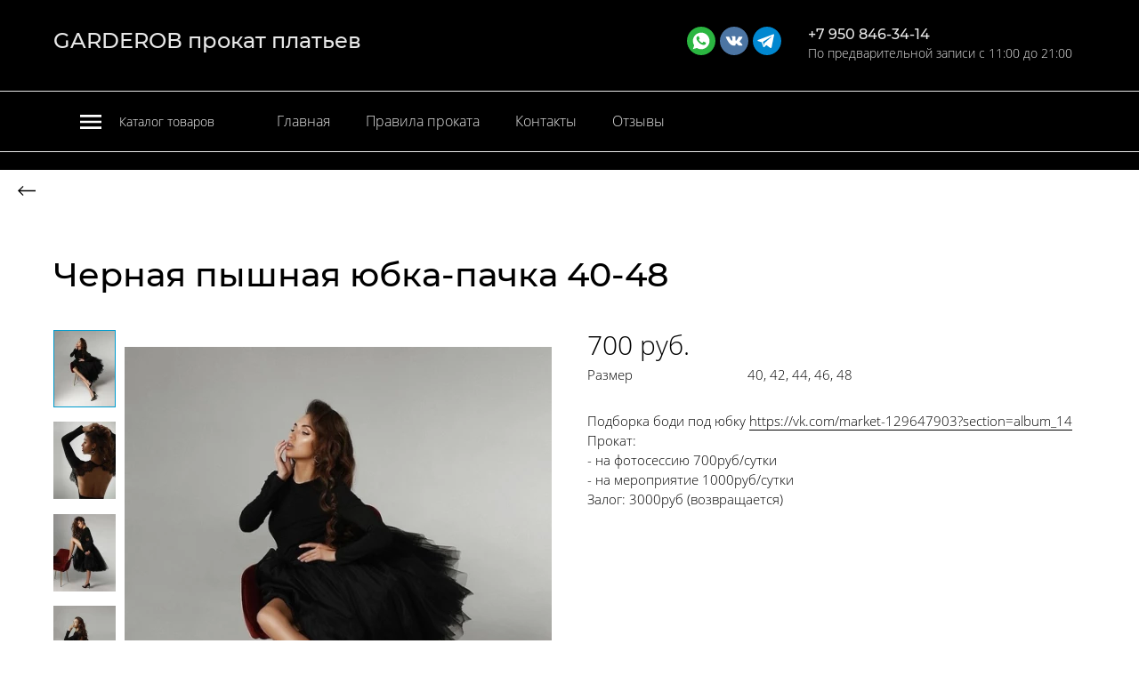

--- FILE ---
content_type: text/javascript
request_url: https://garderob61.ru/assets/building_flat3-a2fb8967.js
body_size: 197131
content:
(()=>{var ml=Object.create;var Xi=Object.defineProperty;var gl=Object.getOwnPropertyDescriptor;var hl=Object.getOwnPropertyNames;var bl=Object.getPrototypeOf,_l=Object.prototype.hasOwnProperty;var pt=(c,n)=>()=>(c&&(n=c(c=0)),n);var Q=(c,n)=>()=>(n||c((n={exports:{}}).exports,n),n.exports),un=(c,n)=>{for(var s in n)Xi(c,s,{get:n[s],enumerable:!0})},vl=(c,n,s,r)=>{if(n&&typeof n=="object"||typeof n=="function")for(let l of hl(n))!_l.call(c,l)&&l!==s&&Xi(c,l,{get:()=>n[l],enumerable:!(r=gl(n,l))||r.enumerable});return c};var te=(c,n,s)=>(s=c!=null?ml(bl(c)):{},vl(n||!c||!c.__esModule?Xi(s,"default",{value:c,enumerable:!0}):s,c));var fn=Q(()=>{(function(){"use strict";if(typeof window!="object")return;if("IntersectionObserver"in window&&"IntersectionObserverEntry"in window&&"intersectionRatio"in window.IntersectionObserverEntry.prototype){"isIntersecting"in window.IntersectionObserverEntry.prototype||Object.defineProperty(window.IntersectionObserverEntry.prototype,"isIntersecting",{get:function(){return this.intersectionRatio>0}});return}function c(v){try{return v.defaultView&&v.defaultView.frameElement||null}catch(y){return null}}var n=(function(v){for(var y=v,k=c(y);k;)y=k.ownerDocument,k=c(y);return y})(window.document),s=[],r=null,l=null;function d(v){this.time=v.time,this.target=v.target,this.rootBounds=e(v.rootBounds),this.boundingClientRect=e(v.boundingClientRect),this.intersectionRect=e(v.intersectionRect||g()),this.isIntersecting=!!v.intersectionRect;var y=this.boundingClientRect,k=y.width*y.height,w=this.intersectionRect,x=w.width*w.height;k?this.intersectionRatio=Number((x/k).toFixed(4)):this.intersectionRatio=this.isIntersecting?1:0}function a(v,y){var k=y||{};if(typeof v!="function")throw new Error("callback must be a function");if(k.root&&k.root.nodeType!=1&&k.root.nodeType!=9)throw new Error("root must be a Document or Element");this._checkForIntersections=o(this._checkForIntersections.bind(this),this.THROTTLE_TIMEOUT),this._callback=v,this._observationTargets=[],this._queuedEntries=[],this._rootMarginValues=this._parseRootMargin(k.rootMargin),this.thresholds=this._initThresholds(k.threshold),this.root=k.root||null,this.rootMargin=this._rootMarginValues.map(function(w){return w.value+w.unit}).join(" "),this._monitoringDocuments=[],this._monitoringUnsubscribes=[]}a.prototype.THROTTLE_TIMEOUT=100,a.prototype.POLL_INTERVAL=null,a.prototype.USE_MUTATION_OBSERVER=!0,a._setupCrossOriginUpdater=function(){return r||(r=function(v,y){!v||!y?l=g():l=t(v,y),s.forEach(function(k){k._checkForIntersections()})}),r},a._resetCrossOriginUpdater=function(){r=null,l=null},a.prototype.observe=function(v){var y=this._observationTargets.some(function(k){return k.element==v});if(!y){if(!(v&&v.nodeType==1))throw new Error("target must be an Element");this._registerInstance(),this._observationTargets.push({element:v,entry:null}),this._monitorIntersections(v.ownerDocument),this._checkForIntersections()}},a.prototype.unobserve=function(v){this._observationTargets=this._observationTargets.filter(function(y){return y.element!=v}),this._unmonitorIntersections(v.ownerDocument),this._observationTargets.length==0&&this._unregisterInstance()},a.prototype.disconnect=function(){this._observationTargets=[],this._unmonitorAllIntersections(),this._unregisterInstance()},a.prototype.takeRecords=function(){var v=this._queuedEntries.slice();return this._queuedEntries=[],v},a.prototype._initThresholds=function(v){var y=v||[0];return Array.isArray(y)||(y=[y]),y.sort().filter(function(k,w,x){if(typeof k!="number"||isNaN(k)||k<0||k>1)throw new Error("threshold must be a number between 0 and 1 inclusively");return k!==x[w-1]})},a.prototype._parseRootMargin=function(v){var y=v||"0px",k=y.split(/\s+/).map(function(w){var x=/^(-?\d*\.?\d+)(px|%)$/.exec(w);if(!x)throw new Error("rootMargin must be specified in pixels or percent");return{value:parseFloat(x[1]),unit:x[2]}});return k[1]=k[1]||k[0],k[2]=k[2]||k[0],k[3]=k[3]||k[1],k},a.prototype._monitorIntersections=function(v){var y=v.defaultView;if(y&&this._monitoringDocuments.indexOf(v)==-1){var k=this._checkForIntersections,w=null,x=null;this.POLL_INTERVAL?w=y.setInterval(k,this.POLL_INTERVAL):(i(y,"resize",k,!0),i(v,"scroll",k,!0),this.USE_MUTATION_OBSERVER&&"MutationObserver"in y&&(x=new y.MutationObserver(k),x.observe(v,{attributes:!0,childList:!0,characterData:!0,subtree:!0}))),this._monitoringDocuments.push(v),this._monitoringUnsubscribes.push(function(){var C=v.defaultView;C&&(w&&C.clearInterval(w),m(C,"resize",k,!0)),m(v,"scroll",k,!0),x&&x.disconnect()});var P=this.root&&(this.root.ownerDocument||this.root)||n;if(v!=P){var S=c(v);S&&this._monitorIntersections(S.ownerDocument)}}},a.prototype._unmonitorIntersections=function(v){var y=this._monitoringDocuments.indexOf(v);if(y!=-1){var k=this.root&&(this.root.ownerDocument||this.root)||n,w=this._observationTargets.some(function(S){var C=S.element.ownerDocument;if(C==v)return!0;for(;C&&C!=k;){var E=c(C);if(C=E&&E.ownerDocument,C==v)return!0}return!1});if(!w){var x=this._monitoringUnsubscribes[y];if(this._monitoringDocuments.splice(y,1),this._monitoringUnsubscribes.splice(y,1),x(),v!=k){var P=c(v);P&&this._unmonitorIntersections(P.ownerDocument)}}}},a.prototype._unmonitorAllIntersections=function(){var v=this._monitoringUnsubscribes.slice(0);this._monitoringDocuments.length=0,this._monitoringUnsubscribes.length=0;for(var y=0;y<v.length;y++)v[y]()},a.prototype._checkForIntersections=function(){if(!(!this.root&&r&&!l)){var v=this._rootIsInDom(),y=v?this._getRootRect():g();this._observationTargets.forEach(function(k){var w=k.element,x=_(w),P=this._rootContainsTarget(w),S=k.entry,C=v&&P&&this._computeTargetAndRootIntersection(w,x,y),E=null;this._rootContainsTarget(w)?(!r||this.root)&&(E=y):E=g();var T=k.entry=new d({time:p(),target:w,boundingClientRect:x,rootBounds:E,intersectionRect:C});S?v&&P?this._hasCrossedThreshold(S,T)&&this._queuedEntries.push(T):S&&S.isIntersecting&&this._queuedEntries.push(T):this._queuedEntries.push(T)},this),this._queuedEntries.length&&this._callback(this.takeRecords(),this)}},a.prototype._computeTargetAndRootIntersection=function(v,y,k){if(window.getComputedStyle(v).display!="none"){for(var w=y,x=f(v),P=!1;!P&&x;){var S=null,C=x.nodeType==1?window.getComputedStyle(x):{};if(C.display=="none")return null;if(x==this.root||x.nodeType==9)if(P=!0,x==this.root||x==n)r&&!this.root?!l||l.width==0&&l.height==0?(x=null,S=null,w=null):S=l:S=k;else{var E=f(x),T=E&&_(E),G=E&&this._computeTargetAndRootIntersection(E,T,k);T&&G?(x=E,S=t(T,G)):(x=null,w=null)}else{var O=x.ownerDocument;x!=O.body&&x!=O.documentElement&&C.overflow!="visible"&&(S=_(x))}if(S&&(w=h(S,w)),!w)break;x=x&&f(x)}return w}},a.prototype._getRootRect=function(){var v;if(this.root&&!b(this.root))v=_(this.root);else{var y=b(this.root)?this.root:n,k=y.documentElement,w=y.body;v={top:0,left:0,right:k.clientWidth||w.clientWidth,width:k.clientWidth||w.clientWidth,bottom:k.clientHeight||w.clientHeight,height:k.clientHeight||w.clientHeight}}return this._expandRectByRootMargin(v)},a.prototype._expandRectByRootMargin=function(v){var y=this._rootMarginValues.map(function(w,x){return w.unit=="px"?w.value:w.value*(x%2?v.width:v.height)/100}),k={top:v.top-y[0],right:v.right+y[1],bottom:v.bottom+y[2],left:v.left-y[3]};return k.width=k.right-k.left,k.height=k.bottom-k.top,k},a.prototype._hasCrossedThreshold=function(v,y){var k=v&&v.isIntersecting?v.intersectionRatio||0:-1,w=y.isIntersecting?y.intersectionRatio||0:-1;if(k!==w)for(var x=0;x<this.thresholds.length;x++){var P=this.thresholds[x];if(P==k||P==w||P<k!=P<w)return!0}},a.prototype._rootIsInDom=function(){return!this.root||u(n,this.root)},a.prototype._rootContainsTarget=function(v){var y=this.root&&(this.root.ownerDocument||this.root)||n;return u(y,v)&&(!this.root||y==v.ownerDocument)},a.prototype._registerInstance=function(){s.indexOf(this)<0&&s.push(this)},a.prototype._unregisterInstance=function(){var v=s.indexOf(this);v!=-1&&s.splice(v,1)};function p(){return window.performance&&performance.now&&performance.now()}function o(v,y){var k=null;return function(){k||(k=setTimeout(function(){v(),k=null},y))}}function i(v,y,k,w){typeof v.addEventListener=="function"?v.addEventListener(y,k,w||!1):typeof v.attachEvent=="function"&&v.attachEvent("on"+y,k)}function m(v,y,k,w){typeof v.removeEventListener=="function"?v.removeEventListener(y,k,w||!1):typeof v.detatchEvent=="function"&&v.detatchEvent("on"+y,k)}function h(v,y){var k=Math.max(v.top,y.top),w=Math.min(v.bottom,y.bottom),x=Math.max(v.left,y.left),P=Math.min(v.right,y.right),S=P-x,C=w-k;return S>=0&&C>=0&&{top:k,bottom:w,left:x,right:P,width:S,height:C}||null}function _(v){var y;try{y=v.getBoundingClientRect()}catch(k){}return y?(y.width&&y.height||(y={top:y.top,right:y.right,bottom:y.bottom,left:y.left,width:y.right-y.left,height:y.bottom-y.top}),y):g()}function g(){return{top:0,bottom:0,left:0,right:0,width:0,height:0}}function e(v){return!v||"x"in v?v:{top:v.top,y:v.top,bottom:v.bottom,left:v.left,x:v.left,right:v.right,width:v.width,height:v.height}}function t(v,y){var k=y.top-v.top,w=y.left-v.left;return{top:k,left:w,height:y.height,width:y.width,bottom:k+y.height,right:w+y.width}}function u(v,y){for(var k=y;k;){if(k==v)return!0;k=f(k)}return!1}function f(v){var y=v.parentNode;return v.nodeType==9&&v!=n?c(v):(y&&y.assignedSlot&&(y=y.assignedSlot.parentNode),y&&y.nodeType==11&&y.host?y.host:y)}function b(v){return v&&v.nodeType===9}window.IntersectionObserver=a,window.IntersectionObserverEntry=d})()});var gn=Q((eo,mn)=>{"use strict";(function(c,n){typeof define=="function"&&define.amd?define(n):typeof eo=="object"?mn.exports=n():c.ResizeSensor=n()})(typeof window!="undefined"?window:eo,function(){if(typeof window=="undefined")return null;var c=typeof window!="undefined"&&window.Math==Math?window:typeof self!="undefined"&&self.Math==Math?self:Function("return this")(),n=c.requestAnimationFrame||c.mozRequestAnimationFrame||c.webkitRequestAnimationFrame||function(p){return c.setTimeout(p,20)};function s(p,o){var i=Object.prototype.toString.call(p),m=i==="[object Array]"||i==="[object NodeList]"||i==="[object HTMLCollection]"||i==="[object Object]"||typeof jQuery!="undefined"&&p instanceof jQuery||typeof Elements!="undefined"&&p instanceof Elements,h=0,_=p.length;if(m)for(;h<_;h++)o(p[h]);else o(p)}function r(p){if(!p.getBoundingClientRect)return{width:p.offsetWidth,height:p.offsetHeight};var o=p.getBoundingClientRect();return{width:Math.round(o.width),height:Math.round(o.height)}}function l(p,o){Object.keys(o).forEach(function(i){p.style[i]=o[i]})}var d=function(p,o){function i(){var h=[];this.add=function(e){h.push(e)};var _,g;this.call=function(e){for(_=0,g=h.length;_<g;_++)h[_].call(this,e)},this.remove=function(e){var t=[];for(_=0,g=h.length;_<g;_++)h[_]!==e&&t.push(h[_]);h=t},this.length=function(){return h.length}}function m(h,_){if(h){if(h.resizedAttached){h.resizedAttached.add(_);return}h.resizedAttached=new i,h.resizedAttached.add(_),h.resizeSensor=document.createElement("div"),h.resizeSensor.dir="ltr",h.resizeSensor.className="resize-sensor";var g={pointerEvents:"none",position:"absolute",left:"0px",top:"0px",right:"0px",bottom:"0px",overflow:"hidden",zIndex:"-1",visibility:"hidden",maxWidth:"100%"},e={position:"absolute",left:"0px",top:"0px",transition:"0s"};l(h.resizeSensor,g);var t=document.createElement("div");t.className="resize-sensor-expand",l(t,g);var u=document.createElement("div");l(u,e),t.appendChild(u);var f=document.createElement("div");f.className="resize-sensor-shrink",l(f,g);var b=document.createElement("div");l(b,e),l(b,{width:"200%",height:"200%"}),f.appendChild(b),h.resizeSensor.appendChild(t),h.resizeSensor.appendChild(f),h.appendChild(h.resizeSensor);var v=window.getComputedStyle(h),y=v?v.getPropertyValue("position"):null;y!=="absolute"&&y!=="relative"&&y!=="fixed"&&(h.style.position="relative");var k,w,x=r(h),P=0,S=0,C=!0,E=0,T=function(){var he=h.offsetWidth,ne=h.offsetHeight;u.style.width=he+10+"px",u.style.height=ne+10+"px",t.scrollLeft=he+10,t.scrollTop=ne+10,f.scrollLeft=he+10,f.scrollTop=ne+10},G=function(){if(C){var he=h.offsetWidth===0&&h.offsetHeight===0;if(he){E||(E=n(function(){E=0,G()}));return}else C=!1}T()};h.resizeSensor.resetSensor=G;var O=function(){w=0,k&&(P=x.width,S=x.height,h.resizedAttached&&h.resizedAttached.call(x))},H=function(){x=r(h),k=x.width!==P||x.height!==S,k&&!w&&(w=n(O)),G()},K=function(he,ne,le){he.attachEvent?he.attachEvent("on"+ne,le):he.addEventListener(ne,le)};K(t,"scroll",H),K(f,"scroll",H),n(G)}}s(p,function(h){m(h,o)}),this.detach=function(h){d.detach(p,h)},this.reset=function(){p.resizeSensor.resetSensor()}};if(d.reset=function(p){s(p,function(o){o.resizeSensor.resetSensor()})},d.detach=function(p,o){s(p,function(i){i&&(i.resizedAttached&&typeof o=="function"&&(i.resizedAttached.remove(o),i.resizedAttached.length())||i.resizeSensor&&(i.contains(i.resizeSensor)&&i.removeChild(i.resizeSensor),delete i.resizeSensor,delete i.resizedAttached))})},typeof MutationObserver!="undefined"){var a=new MutationObserver(function(p){for(var o in p)if(p.hasOwnProperty(o))for(var i=p[o].addedNodes,m=0;m<i.length;m++)i[m].resizeSensor&&d.reset(i[m])});document.addEventListener("DOMContentLoaded",function(p){a.observe(document.body,{childList:!0,subtree:!0})})}return d})});var bn=Q((Ai,hn)=>{(function(c,n){typeof Ai=="object"&&typeof hn!="undefined"?n(Ai):typeof define=="function"&&define.amd?define(["exports"],n):(c=c||self,n(c.StickySidebar={}))})(Ai,function(c){"use strict";var n=typeof window!="undefined"?window:typeof global!="undefined"?global:typeof self!="undefined"?self:{};function s(a){return a&&a.__esModule&&Object.prototype.hasOwnProperty.call(a,"default")?a.default:a}function r(a,p){return p={exports:{}},a(p,p.exports),p.exports}var l=r(function(a,p){(function(o,i){i(p)})(n,function(o){Object.defineProperty(o,"__esModule",{value:!0});function i(_,g){if(!(_ instanceof g))throw new TypeError("Cannot call a class as a function")}var m=(function(){function _(g,e){for(var t=0;t<e.length;t++){var u=e[t];u.enumerable=u.enumerable||!1,u.configurable=!0,"value"in u&&(u.writable=!0),Object.defineProperty(g,u.key,u)}}return function(g,e,t){return e&&_(g.prototype,e),t&&_(g,t),g}})();var h=(function(){var _=".stickySidebar",g={topSpacing:0,bottomSpacing:0,containerSelector:!1,scrollContainer:!1,innerWrapperSelector:".inner-wrapper-sticky",stickyClass:"is-affixed",minWidth:!1},e=(function(){function t(u){var f=this,b=arguments.length>1&&arguments[1]!==void 0?arguments[1]:{};if(i(this,t),this.options=t.extend(g,b),this.sidebar=typeof u=="string"?document.querySelector(u):u,typeof this.sidebar=="undefined")throw new Error("There is no specific sidebar element.");this.sidebarInner=!1,this.container=this.sidebar.parentElement,this.affixedType="STATIC",this.direction="down",this.support={transform:!1,transform3d:!1},this._initialized=!1,this._reStyle=!1,this._breakpoint=!1,this.dimensions={translateY:0,maxTranslateY:0,topSpacing:0,lastTopSpacing:0,bottomSpacing:0,lastBottomSpacing:0,sidebarHeight:0,sidebarWidth:0,containerTop:0,containerHeight:0,viewportHeight:0,viewportTop:0,lastViewportTop:0},["handleEvent"].forEach(function(v){f[v]=f[v].bind(f)}),this.initialize()}return m(t,[{key:"initialize",value:function(){var f=this;if(this._setSupportFeatures(),this.options.innerWrapperSelector&&(this.sidebarInner=this.sidebar.querySelector(this.options.innerWrapperSelector),this.sidebarInner===null&&(this.sidebarInner=!1)),!this.sidebarInner){var b=document.createElement("div");for(b.setAttribute("class","inner-wrapper-sticky"),this.sidebar.appendChild(b);this.sidebar.firstChild!=b;)b.appendChild(this.sidebar.firstChild);this.sidebarInner=this.sidebar.querySelector(".inner-wrapper-sticky")}if(this.options.containerSelector){var v=document.querySelectorAll(this.options.containerSelector);if(v=Array.prototype.slice.call(v),v.forEach(function(y,k){y.contains(f.sidebar)&&(f.container=y)}),!v.length)throw new Error("The container does not contains on the sidebar.")}this.scrollContainer=this.options.scrollContainer?document.querySelector(this.options.scrollContainer):void 0,typeof this.options.topSpacing!="function"&&(this.options.topSpacing=parseInt(this.options.topSpacing)||0),typeof this.options.bottomSpacing!="function"&&(this.options.bottomSpacing=parseInt(this.options.bottomSpacing)||0),this._widthBreakpoint(),this.calcDimensions(),this.stickyPosition(),this.bindEvents(),this._initialized=!0}},{key:"bindEvents",value:function(){var f=this;if(this.eventTarget=this.scrollContainer?this.scrollContainer:window,this.eventTarget.addEventListener("resize",this,{passive:!0,capture:!1}),this.eventTarget.addEventListener("scroll",this,{passive:!0,capture:!1}),this.sidebar.addEventListener("update"+_,this),typeof ResizeObserver!="undefined"){var b=new ResizeObserver(function(){return f.handleEvent()});b.observe(this.sidebarInner),b.observe(this.container)}}},{key:"handleEvent",value:function(f){this.updateSticky(f)}},{key:"calcDimensions",value:function(){if(!this._breakpoint){var f=this.dimensions;f.containerTop=t.offsetRelative(this.container).top,f.containerHeight=this.container.clientHeight,f.containerBottom=f.containerTop+f.containerHeight,f.sidebarHeight=this.sidebarInner.offsetHeight,f.sidebarWidth=this.sidebarInner.offsetWidth,f.viewportHeight=window.innerHeight,f.maxTranslateY=f.containerHeight-f.sidebarHeight,this._calcDimensionsWithScroll()}}},{key:"_calcDimensionsWithScroll",value:function(){var f=this.dimensions;f.sidebarLeft=t.offsetRelative(this.sidebar).left,this.scrollContainer?(f.viewportTop=this.scrollContainer.scrollTop,f.viewportLeft=this.scrollContainer.scrollLeft):(f.viewportTop=document.documentElement.scrollTop||document.body.scrollTop,f.viewportLeft=document.documentElement.scrollLeft||document.body.scrollLeft),f.viewportBottom=f.viewportTop+f.viewportHeight,f.topSpacing=this.options.topSpacing,f.bottomSpacing=this.options.bottomSpacing,typeof f.topSpacing=="function"&&(f.topSpacing=parseInt(f.topSpacing(this.sidebar))||0),typeof f.bottomSpacing=="function"&&(f.bottomSpacing=parseInt(f.bottomSpacing(this.sidebar))||0),this.affixedType==="VIEWPORT-TOP"?f.topSpacing<f.lastTopSpacing&&(f.translateY+=f.lastTopSpacing-f.topSpacing,this._reStyle=!0):this.affixedType==="VIEWPORT-BOTTOM"&&f.bottomSpacing<f.lastBottomSpacing&&(f.translateY+=f.lastBottomSpacing-f.bottomSpacing,this._reStyle=!0),f.lastTopSpacing=f.topSpacing,f.lastBottomSpacing=f.bottomSpacing}},{key:"isSidebarFitsViewport",value:function(){return this.dimensions.viewportHeight>=this.dimensions.lastBottomSpacing+this.dimensions.lastTopSpacing+this.dimensions.sidebarHeight}},{key:"observeScrollDir",value:function(){var f=this.dimensions;if(f.lastViewportTop!==f.viewportTop){var b=this.direction==="down"?Math.min:Math.max;f.viewportTop===b(f.viewportTop,f.lastViewportTop)&&(this.direction=this.direction==="down"?"up":"down")}}},{key:"getAffixType",value:function(){this._calcDimensionsWithScroll();var f=this.dimensions,b=f.viewportTop+f.topSpacing,v=this.affixedType;return b<=f.containerTop||f.containerHeight<=f.sidebarHeight?(f.translateY=0,v="STATIC"):v=this.direction==="up"?this._getAffixTypeScrollingUp():this._getAffixTypeScrollingDown(),f.translateY=Math.max(0,f.translateY),f.translateY=Math.min(f.containerHeight,f.translateY),f.translateY=Math.round(f.translateY),f.lastViewportTop=f.viewportTop,v}},{key:"_getAffixTypeScrollingDown",value:function(){var f=this.dimensions,b=f.sidebarHeight+f.containerTop,v=f.viewportTop+f.topSpacing,y=f.viewportBottom-f.bottomSpacing,k=this.affixedType;return this.isSidebarFitsViewport()?f.sidebarHeight+v>=f.containerBottom?(f.translateY=f.containerBottom-b,k="CONTAINER-BOTTOM"):v>=f.containerTop&&(f.translateY=v-f.containerTop,k="VIEWPORT-TOP"):f.containerBottom<=y?(f.translateY=f.containerBottom-b,k="CONTAINER-BOTTOM"):b+f.translateY<=y?(f.translateY=y-b,k="VIEWPORT-BOTTOM"):f.containerTop+f.translateY<=v&&f.translateY!==0&&f.maxTranslateY!==f.translateY&&(k="VIEWPORT-UNBOTTOM"),k}},{key:"_getAffixTypeScrollingUp",value:function(){var f=this.dimensions,b=f.sidebarHeight+f.containerTop,v=f.viewportTop+f.topSpacing,y=f.viewportBottom-f.bottomSpacing,k=this.affixedType;return v<=f.translateY+f.containerTop?(f.translateY=v-f.containerTop,k="VIEWPORT-TOP"):f.containerBottom<=y?(f.translateY=f.containerBottom-b,k="CONTAINER-BOTTOM"):this.isSidebarFitsViewport()||f.containerTop<=v&&f.translateY!==0&&f.maxTranslateY!==f.translateY&&(k="VIEWPORT-UNBOTTOM"),k}},{key:"_getStyle",value:function(f){if(typeof f!="undefined"){var b={inner:{},outer:{}},v=this.dimensions;switch(f){case"VIEWPORT-TOP":b.inner={position:"fixed",top:v.topSpacing,left:v.sidebarLeft-v.viewportLeft,width:v.sidebarWidth};break;case"VIEWPORT-BOTTOM":b.inner={position:"fixed",top:"auto",left:v.sidebarLeft,bottom:v.bottomSpacing,width:v.sidebarWidth};break;case"CONTAINER-BOTTOM":case"VIEWPORT-UNBOTTOM":var y=this._getTranslate(0,v.translateY+"px");y?b.inner={transform:y}:b.inner={position:"absolute",top:v.translateY,width:v.sidebarWidth};break}switch(f){case"VIEWPORT-TOP":case"VIEWPORT-BOTTOM":case"VIEWPORT-UNBOTTOM":case"CONTAINER-BOTTOM":b.outer={height:v.sidebarHeight,position:"relative"};break}return b.outer=t.extend({height:"",position:""},b.outer),b.inner=t.extend({position:"relative",top:"",left:"",bottom:"",width:"",transform:""},b.inner),b}}},{key:"stickyPosition",value:function(f){if(!this._breakpoint){f=this._reStyle||f||!1;var b=this.options.topSpacing,v=this.options.bottomSpacing,y=this.getAffixType(),k=this._getStyle(y);if((this.affixedType!=y||f)&&y){var w="affix."+y.toLowerCase().replace("viewport-","")+_;t.eventTrigger(this.sidebar,w),y==="STATIC"?t.removeClass(this.sidebar,this.options.stickyClass):t.addClass(this.sidebar,this.options.stickyClass);for(var x in k.outer){var P=typeof k.outer[x]=="number"?"px":"";this.sidebar.style[x]=k.outer[x]+P}for(var S in k.inner){var C=typeof k.inner[S]=="number"?"px":"";this.sidebarInner.style[S]=k.inner[S]+C}var E="affixed."+y.toLowerCase().replace("viewport-","")+_;t.eventTrigger(this.sidebar,E)}else this._initialized&&(this.sidebarInner.style.left=k.inner.left);this.affixedType=y}}},{key:"_widthBreakpoint",value:function(){window.innerWidth<=this.options.minWidth?(this._breakpoint=!0,this.affixedType="STATIC",this.sidebar.removeAttribute("style"),t.removeClass(this.sidebar,this.options.stickyClass),this.sidebarInner.removeAttribute("style")):this._breakpoint=!1}},{key:"updateSticky",value:function(){var f=this,b=arguments.length>0&&arguments[0]!==void 0?arguments[0]:{};this._running||(this._running=!0,(function(v){requestAnimationFrame(function(){switch(v){case"scroll":f._calcDimensionsWithScroll(),f.observeScrollDir(),f.stickyPosition();break;case"resize":default:f._widthBreakpoint(),f.calcDimensions(),f.stickyPosition(!0);break}f._running=!1})})(b.type))}},{key:"_setSupportFeatures",value:function(){var f=this.support;f.transform=t.supportTransform(),f.transform3d=t.supportTransform(!0)}},{key:"_getTranslate",value:function(){var f=arguments.length>0&&arguments[0]!==void 0?arguments[0]:0,b=arguments.length>1&&arguments[1]!==void 0?arguments[1]:0,v=arguments.length>2&&arguments[2]!==void 0?arguments[2]:0;return this.support.transform3d?"translate3d("+f+", "+b+", "+v+")":this.support.translate?"translate("+f+", "+b+")":!1}},{key:"destroy",value:function(){window.removeEventListener("resize",this,{capture:!1}),window.removeEventListener("scroll",this,{capture:!1}),this.sidebar.classList.remove(this.options.stickyClass),this.sidebar.style.minHeight="",this.sidebar.removeEventListener("update"+_,this);var f={inner:{},outer:{}};f.inner={position:"",top:"",left:"",bottom:"",width:"",transform:""},f.outer={height:"",position:""};for(var b in f.outer)this.sidebar.style[b]=f.outer[b];for(var v in f.inner)this.sidebarInner.style[v]=f.inner[v];this.options.resizeSensor&&typeof ResizeSensor!="undefined"&&(ResizeSensor.detach(this.sidebarInner,this.handleEvent),ResizeSensor.detach(this.container,this.handleEvent))}}],[{key:"supportTransform",value:function(f){var b=!1,v=f?"perspective":"transform",y=v.charAt(0).toUpperCase()+v.slice(1),k=["Webkit","Moz","O","ms"],w=document.createElement("support"),x=w.style;return(v+" "+k.join(y+" ")+y).split(" ").forEach(function(P,S){if(x[P]!==void 0)return b=P,!1}),b}},{key:"eventTrigger",value:function(f,b,v){try{var y=new CustomEvent(b,{detail:v})}catch(k){var y=document.createEvent("CustomEvent");y.initCustomEvent(b,!0,!0,v)}f.dispatchEvent(y)}},{key:"extend",value:function(f,b){var v={};for(var y in f)typeof b[y]!="undefined"?v[y]=b[y]:v[y]=f[y];return v}},{key:"offsetRelative",value:function(f){var b={left:0,top:0};do{var v=f.offsetTop,y=f.offsetLeft;isNaN(v)||(b.top+=v),isNaN(y)||(b.left+=y),f=f.tagName==="BODY"?f.parentElement:f.offsetParent}while(f);return b}},{key:"addClass",value:function(f,b){t.hasClass(f,b)||(f.classList?f.classList.add(b):f.className+=" "+b)}},{key:"removeClass",value:function(f,b){t.hasClass(f,b)&&(f.classList?f.classList.remove(b):f.className=f.className.replace(new RegExp("(^|\\b)"+b.split(" ").join("|")+"(\\b|$)","gi")," "))}},{key:"hasClass",value:function(f,b){return f.classList?f.classList.contains(b):new RegExp("(^| )"+b+"( |$)","gi").test(f.className)}},{key:"defaults",get:function(){return g}}]),t})();return e})();o.default=h,window.StickySidebar=h})}),d=s(l);c.default=d,c.__moduleExports=l,Object.defineProperty(c,"__esModule",{value:!0})})});var _n=Q(()=>{(function(){"use strict";var c={TAB:9,ENTER:13,ESC:27,SPACE:32,LEFT:37,UP:38,RIGHT:39,DOWN:40,SHIFT:16,CTRL:17,ALT:18,PAGE_UP:33,PAGE_DOWN:34,HOME:36,END:35,BACKSPACE:8,DELETE:46,COMMAND:91,MAP:{91:"COMMAND",8:"BACKSPACE",9:"TAB",13:"ENTER",16:"SHIFT",17:"CTRL",18:"ALT",19:"PAUSEBREAK",20:"CAPSLOCK",27:"ESC",32:"SPACE",33:"PAGE_UP",34:"PAGE_DOWN",35:"END",36:"HOME",37:"LEFT",38:"UP",39:"RIGHT",40:"DOWN",43:"+",44:"PRINTSCREEN",45:"INSERT",46:"DELETE",48:"0",49:"1",50:"2",51:"3",52:"4",53:"5",54:"6",55:"7",56:"8",57:"9",59:";",61:"=",65:"A",66:"B",67:"C",68:"D",69:"E",70:"F",71:"G",72:"H",73:"I",74:"J",75:"K",76:"L",77:"M",78:"N",79:"O",80:"P",81:"Q",82:"R",83:"S",84:"T",85:"U",86:"V",87:"W",88:"X",89:"Y",90:"Z",96:"0",97:"1",98:"2",99:"3",100:"4",101:"5",102:"6",103:"7",104:"8",105:"9",106:"*",107:"+",109:"-",110:".",111:"/",112:"F1",113:"F2",114:"F3",115:"F4",116:"F5",117:"F6",118:"F7",119:"F8",120:"F9",121:"F10",122:"F11",123:"F12",144:"NUMLOCK",145:"SCROLLLOCK",186:";",187:"=",188:",",189:"-",190:".",191:"/",192:"`",219:"[",220:"\\",221:"]",222:"'"},isControl:function(r){var l=r.which;switch(l){case c.COMMAND:case c.SHIFT:case c.CTRL:case c.ALT:return!0}return!!r.metaKey},isFunctionKey:function(r){return r=r.which?r.which:r,r>=112&&r<=123},isVerticalMovement:function(r){return~[c.UP,c.DOWN].indexOf(r)},isHorizontalMovement:function(r){return~[c.LEFT,c.RIGHT,c.BACKSPACE,c.DELETE].indexOf(r)}};angular.element.prototype.querySelectorAll===void 0&&(angular.element.prototype.querySelectorAll=function(r){return angular.element(this[0].querySelectorAll(r))}),angular.element.prototype.closest===void 0&&(angular.element.prototype.closest=function(r){for(var l=this[0],d=l.matches||l.webkitMatchesSelector||l.mozMatchesSelector||l.msMatchesSelector;l;){if(d.bind(l)(r))return l;l=l.parentElement}return!1});var n=0,s=angular.module("ui.select",[]).constant("uiSelectConfig",{theme:"bootstrap",searchEnabled:!0,sortable:!1,placeholder:"",refreshDelay:1e3,closeOnSelect:!0,generateId:function(){return n++},appendToBody:!1}).service("uiSelectMinErr",function(){var r=angular.$$minErr("ui.select");return function(){var l=r.apply(this,arguments),d=l.message.replace(new RegExp(`
http://errors.angularjs.org/.*`),"");return new Error(d)}}).directive("uisTranscludeAppend",function(){return{link:function(r,l,d,a,p){p(r,function(o){l.append(o)})}}}).filter("highlight",function(){function r(l){return l.replace(/([.?*+^$[\]\\(){}|-])/g,"\\$1")}return function(l,d){return d&&l?l.replace(new RegExp(r(d),"gi"),'<span class="ui-select-highlight">$&</span>'):l}}).factory("uisOffset",["$document","$window",function(r,l){return function(d){var a=d[0].getBoundingClientRect();return{width:a.width||d.prop("offsetWidth"),height:a.height||d.prop("offsetHeight"),top:a.top+(l.pageYOffset||r[0].documentElement.scrollTop),left:a.left+(l.pageXOffset||r[0].documentElement.scrollLeft)}}}]);s.directive("uiSelectChoices",["uiSelectConfig","uisRepeatParser","uiSelectMinErr","$compile",function(r,l,d,a){return{restrict:"EA",require:"^uiSelect",replace:!0,transclude:!0,templateUrl:function(p){var o=p.parent().attr("theme")||r.theme;return o+"/choices.tpl.html"},compile:function(p,o){if(!o.repeat)throw d("repeat","Expected 'repeat' expression.");return function(m,h,_,g,e){var t=_.groupBy,u=_.groupFilter;if(g.parseRepeatAttr(_.repeat,t,u),g.disableChoiceExpression=_.uiDisableChoice,g.onHighlightCallback=_.onHighlight,t){var f=h.querySelectorAll(".ui-select-choices-group");if(f.length!==1)throw d("rows","Expected 1 .ui-select-choices-group but got '{0}'.",f.length);f.attr("ng-repeat",l.getGroupNgRepeatExpression())}var b=h.querySelectorAll(".ui-select-choices-row");if(b.length!==1)throw d("rows","Expected 1 .ui-select-choices-row but got '{0}'.",b.length);b.attr("ng-repeat",l.getNgRepeatExpression(g.parserResult.itemName,"$select.items",g.parserResult.trackByExp,t)).attr("ng-if","$select.open").attr("ng-mouseenter","$select.setActiveItem("+g.parserResult.itemName+")").attr("ng-click","$select.select("+g.parserResult.itemName+",false,$event)");var v=h.querySelectorAll(".ui-select-choices-row-inner");if(v.length!==1)throw d("rows","Expected 1 .ui-select-choices-row-inner but got '{0}'.",v.length);v.attr("uis-transclude-append",""),a(h,e)(m),m.$watch("$select.search",function(y){y&&!g.open&&g.multiple&&g.activate(!1,!0),g.activeIndex=g.tagging.isActivated?-1:0,g.refresh(_.refresh)}),_.$observe("refreshDelay",function(){var y=m.$eval(_.refreshDelay);g.refreshDelay=y!==void 0?y:r.refreshDelay})}}}}]),s.controller("uiSelectCtrl",["$scope","$element","$timeout","$filter","uisRepeatParser","uiSelectMinErr","uiSelectConfig",function(r,l,d,a,p,o,i){var m=this,h="";if(m.placeholder=i.placeholder,m.searchEnabled=i.searchEnabled,m.sortable=i.sortable,m.refreshDelay=i.refreshDelay,m.removeSelected=!1,m.closeOnSelect=!0,m.search=h,m.activeIndex=0,m.items=[],m.open=!1,m.focus=!1,m.disabled=!1,m.selected=void 0,m.focusser=void 0,m.resetSearchInput=!0,m.multiple=void 0,m.disableChoiceExpression=void 0,m.tagging={isActivated:!1,fct:void 0},m.taggingTokens={isActivated:!1,tokens:void 0},m.lockChoiceExpression=void 0,m.clickTriggeredSelect=!1,m.$filter=a,m.searchInput=l.querySelectorAll("input.ui-select-search"),m.searchInput.length!==1)throw o("searchInput","Expected 1 input.ui-select-search but got '{0}'.",m.searchInput.length);m.isEmpty=function(){return angular.isUndefined(m.selected)||m.selected===null||m.selected===""};function _(){(m.resetSearchInput||m.resetSearchInput===void 0&&i.resetSearchInput)&&(m.search=h,m.selected&&m.items.length&&!m.multiple&&(m.activeIndex=m.items.indexOf(m.selected)))}function g(b,v){var y,k,w=[];for(y=0;y<v.length;y++)for(k=0;k<b.length;k++)b[k].name==[v[y]]&&w.push(b[k]);return w}m.activate=function(b,v){!m.disabled&&!m.open&&(v||_(),r.$broadcast("uis:activate"),m.open=!0,m.activeIndex=m.activeIndex>=m.items.length?0:m.activeIndex,m.activeIndex===-1&&m.taggingLabel!==!1&&(m.activeIndex=0),d(function(){m.search=b||m.search,m.searchInput[0].focus()}))},m.findGroupByName=function(b){return m.groups&&m.groups.filter(function(v){return v.name===b})[0]},m.parseRepeatAttr=function(b,v,y){function k(x){var P=r.$eval(v);if(m.groups=[],angular.forEach(x,function(C){var E=angular.isFunction(P)?P(C):C[P],T=m.findGroupByName(E);T?T.items.push(C):m.groups.push({name:E,items:[C]})}),y){var S=r.$eval(y);angular.isFunction(S)?m.groups=S(m.groups):angular.isArray(S)&&(m.groups=g(m.groups,S))}m.items=[],m.groups.forEach(function(C){m.items=m.items.concat(C.items)})}function w(x){m.items=x}m.setItemsFn=v?k:w,m.parserResult=p.parse(b),m.isGrouped=!!v,m.itemProperty=m.parserResult.itemName,m.refreshItems=function(x){x=x||m.parserResult.source(r);var P=m.selected;if(angular.isArray(P)&&!P.length||!m.removeSelected)m.setItemsFn(x);else if(x!==void 0){var S=x.filter(function(C){return P.indexOf(C)<0});m.setItemsFn(S)}},r.$watchCollection(m.parserResult.source,function(x){if(x==null)m.items=[];else if(angular.isArray(x))m.refreshItems(x),m.ngModel.$modelValue=null;else throw o("items","Expected an array but got '{0}'.",x)})};var e;m.refresh=function(b){b!==void 0&&(e&&d.cancel(e),e=d(function(){r.$eval(b)},m.refreshDelay))},m.setActiveItem=function(b){m.activeIndex=m.items.indexOf(b)},m.isActive=function(b){if(!m.open)return!1;var v=m.items.indexOf(b[m.itemProperty]),y=v===m.activeIndex;return!y||v<0&&m.taggingLabel!==!1||v<0&&m.taggingLabel===!1?!1:(y&&!angular.isUndefined(m.onHighlightCallback)&&b.$eval(m.onHighlightCallback),y)},m.isDisabled=function(b){if(m.open){var v=m.items.indexOf(b[m.itemProperty]),y=!1,k;return v>=0&&!angular.isUndefined(m.disableChoiceExpression)&&(k=m.items[v],y=!!b.$eval(m.disableChoiceExpression),k._uiSelectChoiceDisabled=y),y}},m.select=function(b,v,y){if(b===void 0||!b._uiSelectChoiceDisabled){if(!m.items&&!m.search)return;if(!b||!b._uiSelectChoiceDisabled){if(m.tagging.isActivated){if(m.taggingLabel===!1)if(m.activeIndex<0){if(b=m.tagging.fct!==void 0?m.tagging.fct(m.search):m.search,!b||angular.equals(m.items[0],b))return}else b=m.items[m.activeIndex];else if(m.activeIndex===0){if(b===void 0)return;if(m.tagging.fct!==void 0&&typeof b=="string"){if(b=m.tagging.fct(m.search),!b)return}else typeof b=="string"&&(b=b.replace(m.taggingLabel,"").trim())}if(m.selected&&angular.isArray(m.selected)&&m.selected.filter(function(w){return angular.equals(w,b)}).length>0){m.close(v);return}}r.$broadcast("uis:select",b);var k={};k[m.parserResult.itemName]=b,d(function(){m.onSelectCallback(r,{$item:b,$model:m.parserResult.modelMapper(r,k)})}),m.closeOnSelect&&m.close(v),y&&y.type==="click"&&(m.clickTriggeredSelect=!0)}}},m.close=function(b){m.open&&(m.ngModel&&m.ngModel.$setTouched&&m.ngModel.$setTouched(),_(),m.open=!1,r.$broadcast("uis:close",b))},m.setFocus=function(){m.focus||m.focusInput[0].focus()},m.clear=function(b){m.select(void 0),b.stopPropagation(),d(function(){m.focusser[0].focus()},0,!1)},m.toggle=function(b){m.open?(m.close(),b.preventDefault(),b.stopPropagation()):m.activate()},m.isLocked=function(b,v){var y,k=m.selected[v];return k&&!angular.isUndefined(m.lockChoiceExpression)&&(y=!!b.$eval(m.lockChoiceExpression),k._uiSelectChoiceLocked=y),y};var t=null;m.sizeSearchInput=function(){var b=m.searchInput[0],v=m.searchInput.parent().parent()[0],y=function(){return v.clientWidth*!!b.offsetParent},k=function(w){if(w===0)return!1;var x=w-b.offsetLeft-10;return x<50&&(x=w),m.searchInput.css("width",x+"px"),!0};m.searchInput.css("width","10px"),d(function(){t===null&&!k(y())&&(t=r.$watch(y,function(w){k(w)&&(t(),t=null)}))})};function u(b){var v=!0;switch(b){case c.DOWN:!m.open&&m.multiple?m.activate(!1,!0):m.activeIndex<m.items.length-1&&m.activeIndex++;break;case c.UP:!m.open&&m.multiple?m.activate(!1,!0):(m.activeIndex>0||m.search.length===0&&m.tagging.isActivated&&m.activeIndex>-1)&&m.activeIndex--;break;case c.TAB:(!m.multiple||m.open)&&m.select(m.items[m.activeIndex],!0);break;case c.ENTER:m.open&&(m.tagging.isActivated||m.activeIndex>=0)?m.select(m.items[m.activeIndex]):m.activate(!1,!0);break;case c.ESC:m.close();break;default:v=!1}return v}m.searchInput.on("keydown",function(b){var v=b.which;r.$apply(function(){var y=!1;if((m.items.length>0||m.tagging.isActivated)&&(u(v),m.taggingTokens.isActivated)){for(var k=0;k<m.taggingTokens.tokens.length;k++)m.taggingTokens.tokens[k]===c.MAP[b.keyCode]&&m.search.length>0&&(y=!0);y&&d(function(){m.searchInput.triggerHandler("tagged");var w=m.search.replace(c.MAP[b.keyCode],"").trim();m.tagging.fct&&(w=m.tagging.fct(w)),w&&m.select(w,!0)})}}),c.isVerticalMovement(v)&&m.items.length>0&&f(),(v===c.ENTER||v===c.ESC)&&(b.preventDefault(),b.stopPropagation())}),m.searchInput.on("paste",function(b){var v=b.originalEvent.clipboardData.getData("text/plain");if(v&&v.length>0&&m.taggingTokens.isActivated&&m.tagging.fct){var y=v.split(m.taggingTokens.tokens[0]);y&&y.length>0&&(angular.forEach(y,function(k){var w=m.tagging.fct(k);w&&m.select(w,!0)}),b.preventDefault(),b.stopPropagation())}}),m.searchInput.on("tagged",function(){d(function(){_()})});function f(){var b=l.querySelectorAll(".ui-select-choices-content"),v=b.querySelectorAll(".ui-select-choices-row");if(v.length<1)throw o("choices","Expected multiple .ui-select-choices-row but got '{0}'.",v.length);if(!(m.activeIndex<0)){var y=v[m.activeIndex],k=y.offsetTop+y.clientHeight-b[0].scrollTop,w=b[0].offsetHeight;k>w?b[0].scrollTop+=k-w:k<y.clientHeight&&(m.isGrouped&&m.activeIndex===0?b[0].scrollTop=0:b[0].scrollTop-=y.clientHeight-k)}}r.$on("$destroy",function(){m.searchInput.off("keyup keydown tagged blur paste")})}]),s.directive("uiSelect",["$document","uiSelectConfig","uiSelectMinErr","uisOffset","$compile","$parse","$timeout",function(r,l,d,a,p,o,i){return{restrict:"EA",templateUrl:function(m,h){var _=h.theme||l.theme;return _+(angular.isDefined(h.multiple)?"/select-multiple.tpl.html":"/select.tpl.html")},replace:!0,transclude:!0,require:["uiSelect","^ngModel"],scope:!0,controller:"uiSelectCtrl",controllerAs:"$select",compile:function(m,h){return angular.isDefined(h.multiple)?m.append("<ui-select-multiple/>").removeAttr("multiple"):m.append("<ui-select-single/>"),function(_,g,e,t,u){var f=t[0],b=t[1];f.generatedId=l.generateId(),f.baseTitle=e.title||"Select box",f.focusserTitle=f.baseTitle+" focus",f.focusserId="focusser-"+f.generatedId,f.closeOnSelect=(function(){return angular.isDefined(e.closeOnSelect)?o(e.closeOnSelect)():l.closeOnSelect})(),f.onSelectCallback=o(e.onSelect),f.onRemoveCallback=o(e.onRemove),f.ngModel=b,f.choiceGrouped=function(E){return f.isGrouped&&E&&E.name},e.tabindex&&e.$observe("tabindex",function(E){f.focusInput.attr("tabindex",E),g.removeAttr("tabindex")}),_.$watch("searchEnabled",function(){var E=_.$eval(e.searchEnabled);f.searchEnabled=E!==void 0?E:l.searchEnabled}),_.$watch("sortable",function(){var E=_.$eval(e.sortable);f.sortable=E!==void 0?E:l.sortable}),e.$observe("disabled",function(){f.disabled=e.disabled!==void 0?e.disabled:!1}),e.$observe("resetSearchInput",function(){var E=_.$eval(e.resetSearchInput);f.resetSearchInput=E!==void 0?E:!0}),e.$observe("tagging",function(){if(e.tagging!==void 0){var E=_.$eval(e.tagging);f.tagging={isActivated:!0,fct:E!==!0?E:void 0}}else f.tagging={isActivated:!1,fct:void 0}}),e.$observe("taggingLabel",function(){e.tagging!==void 0&&(e.taggingLabel==="false"?f.taggingLabel=!1:f.taggingLabel=e.taggingLabel!==void 0?e.taggingLabel:"(new)")}),e.$observe("taggingTokens",function(){if(e.tagging!==void 0){var E=e.taggingTokens!==void 0?e.taggingTokens.split("|"):[",","ENTER"];f.taggingTokens={isActivated:!0,tokens:E}}}),angular.isDefined(e.autofocus)&&i(function(){f.setFocus()}),angular.isDefined(e.focusOn)&&_.$on(e.focusOn,function(){i(function(){f.setFocus()})});function v(E){if(f.open){var T=!1;if(window.jQuery?T=window.jQuery.contains(g[0],E.target):T=g[0].contains(E.target),!T&&!f.clickTriggeredSelect){var G=["input","button","textarea"],O=angular.element(E.target).scope(),H=O&&O.$select&&O.$select!==f;H||(H=~G.indexOf(E.target.tagName.toLowerCase())),f.close(H),_.$digest()}f.clickTriggeredSelect=!1}}r.on("click",v),_.$on("$destroy",function(){r.off("click",v)}),u(_,function(E){var T=angular.element("<div>").append(E),G=T.querySelectorAll(".ui-select-match");if(G.removeAttr("ui-select-match"),G.removeAttr("data-ui-select-match"),G.length!==1)throw d("transcluded","Expected 1 .ui-select-match but got '{0}'.",G.length);g.querySelectorAll(".ui-select-match").replaceWith(G);var O=T.querySelectorAll(".ui-select-choices");if(O.removeAttr("ui-select-choices"),O.removeAttr("data-ui-select-choices"),O.length!==1)throw d("transcluded","Expected 1 .ui-select-choices but got '{0}'.",O.length);g.querySelectorAll(".ui-select-choices").replaceWith(O)});var y=_.$eval(e.appendToBody);(y!==void 0?y:l.appendToBody)&&(_.$watch("$select.open",function(E){E?x():P()}),_.$on("$destroy",function(){P()}));var k=null,w="";function x(){var E=a(g);k=angular.element('<div class="ui-select-placeholder"></div>'),k[0].style.width=E.width+"px",k[0].style.height=E.height+"px",g.after(k),w=g[0].style.width,r.find("body").append(g),g[0].style.position="absolute",g[0].style.left=E.left+"px",g[0].style.top=E.top+"px",g[0].style.width=E.width+"px"}function P(){k!==null&&(k.replaceWith(g),k=null,g[0].style.position="",g[0].style.left="",g[0].style.top="",g[0].style.width=w)}var S=null,C="direction-up";_.$watch("$select.open",function(E){if(E){if(S=angular.element(g).querySelectorAll(".ui-select-dropdown"),S===null)return;S[0].style.visibility="hidden",i(function(){var T=a(g),G=a(S);T.top+T.height+G.height>r[0].documentElement.scrollTop+r[0].documentElement.clientHeight&&(S[0].style.position="absolute",S[0].style.top=G.height*-1+"px",g.addClass(C)),S[0].style.visibility=""})}else{if(S===null)return;S[0].style.position="",S[0].style.top="",g.removeClass(C)}})}}}}]),s.directive("uiSelectMatch",["uiSelectConfig",function(r){return{restrict:"EA",require:"^uiSelect",replace:!0,transclude:!0,templateUrl:function(l){var d=l.parent().attr("theme")||r.theme,a=l.parent().attr("multiple");return d+(a?"/match-multiple.tpl.html":"/match.tpl.html")},link:function(l,d,a,p){p.lockChoiceExpression=a.uiLockChoice,a.$observe("placeholder",function(i){p.placeholder=i!==void 0?i:r.placeholder});function o(i){p.allowClear=angular.isDefined(i)?i===""?!0:i.toLowerCase()==="true":!1}a.$observe("allowClear",o),o(a.allowClear),p.multiple&&p.sizeSearchInput()}}}]),s.directive("uiSelectMultiple",["uiSelectMinErr","$timeout",function(r,l){return{restrict:"EA",require:["^uiSelect","^ngModel"],controller:["$scope","$timeout",function(d,a){var p=this,o=d.$select,i;d.$evalAsync(function(){i=d.ngModel}),p.activeMatchIndex=-1,p.updateModel=function(){i.$setViewValue(Date.now()),p.refreshComponent()},p.refreshComponent=function(){o.refreshItems(),o.sizeSearchInput()},p.removeChoice=function(m){var h=o.selected[m];if(!h._uiSelectChoiceLocked){var _={};_[o.parserResult.itemName]=h,o.selected.splice(m,1),p.activeMatchIndex=-1,o.sizeSearchInput(),a(function(){o.onRemoveCallback(d,{$item:h,$model:o.parserResult.modelMapper(d,_)})}),p.updateModel()}},p.getPlaceholder=function(){if(!o.selected.length)return o.placeholder}}],controllerAs:"$selectMultiple",link:function(d,a,p,o){var i=o[0],m=d.ngModel=o[1],h=d.$selectMultiple;i.multiple=!0,i.removeSelected=!0,i.focusInput=i.searchInput,m.$parsers.unshift(function(){for(var u={},f,b=[],v=i.selected.length-1;v>=0;v--)u={},u[i.parserResult.itemName]=i.selected[v],f=i.parserResult.modelMapper(d,u),b.unshift(f);return b}),m.$formatters.unshift(function(u){var f=i.parserResult.source(d,{$select:{search:""}}),b={},v;if(!f)return u;var y=[],k=function(x,P){if(!(!x||!x.length)){for(var S=x.length-1;S>=0;S--){if(b[i.parserResult.itemName]=x[S],v=i.parserResult.modelMapper(d,b),i.parserResult.trackByExp){var C=/\.(.+)/.exec(i.parserResult.trackByExp);if(C.length>0&&v[C[1]]==P[C[1]])return y.unshift(x[S]),!0}if(angular.equals(v,P))return y.unshift(x[S]),!0}return!1}};if(!u)return y;for(var w=u.length-1;w>=0;w--)k(i.selected,u[w])||k(f,u[w])||y.unshift(u[w]);return y}),d.$watchCollection(function(){return m.$modelValue},function(u,f){f!=u&&(m.$modelValue=null,h.refreshComponent())}),m.$render=function(){if(!angular.isArray(m.$viewValue))if(angular.isUndefined(m.$viewValue)||m.$viewValue===null)i.selected=[];else throw r("multiarr","Expected model value to be array but got '{0}'",m.$viewValue);i.selected=m.$viewValue,d.$evalAsync()},d.$on("uis:select",function(u,f){i.selected.push(f),h.updateModel()}),d.$on("uis:activate",function(){h.activeMatchIndex=-1}),d.$watch("$select.disabled",function(u,f){f&&!u&&i.sizeSearchInput()}),i.searchInput.on("keydown",function(u){var f=u.which;d.$apply(function(){var b=!1;c.isHorizontalMovement(f)&&(b=g(f)),b&&f!=c.TAB&&(u.preventDefault(),u.stopPropagation())})});function _(u){return angular.isNumber(u.selectionStart)?u.selectionStart:u.value.length}function g(u){var f=_(i.searchInput[0]),b=i.selected.length,v=0,y=b-1,k=h.activeMatchIndex,w=h.activeMatchIndex+1,x=h.activeMatchIndex-1,P=k;if(f>0||i.search.length&&u==c.RIGHT)return!1;i.close();function S(){switch(u){case c.LEFT:return~h.activeMatchIndex?x:y;case c.RIGHT:return!~h.activeMatchIndex||k===y?(i.activate(),!1):w;case c.BACKSPACE:return~h.activeMatchIndex?(h.removeChoice(k),x):y;case c.DELETE:return~h.activeMatchIndex?(h.removeChoice(h.activeMatchIndex),k):!1}}return P=S(),!i.selected.length||P===!1?h.activeMatchIndex=-1:h.activeMatchIndex=Math.min(y,Math.max(v,P)),!0}i.searchInput.on("keyup",function(u){if(c.isVerticalMovement(u.which)||d.$evalAsync(function(){i.activeIndex=i.taggingLabel===!1?-1:0}),i.tagging.isActivated&&i.search.length>0){if(u.which===c.TAB||c.isControl(u)||c.isFunctionKey(u)||u.which===c.ESC||c.isVerticalMovement(u.which)||(i.activeIndex=i.taggingLabel===!1?-1:0,i.taggingLabel===!1))return;var f=angular.copy(i.items),b=angular.copy(i.items),v,y,k=!1,w=-1,x,P;if(i.tagging.fct!==void 0){if(x=i.$filter("filter")(f,{isTag:!0}),x.length>0&&(P=x[0]),f.length>0&&P&&(k=!0,f=f.slice(1,f.length),b=b.slice(1,b.length)),v=i.tagging.fct(i.search),v.isTag=!0,b.filter(function(S){return angular.equals(S,i.tagging.fct(i.search))}).length>0)return;v.isTag=!0}else{if(x=i.$filter("filter")(f,function(S){return S.match(i.taggingLabel)}),x.length>0&&(P=x[0]),y=f[0],y!==void 0&&f.length>0&&P&&(k=!0,f=f.slice(1,f.length),b=b.slice(1,b.length)),v=i.search+" "+i.taggingLabel,t(i.selected,i.search)>-1)return;if(e(b.concat(i.selected))){k&&(f=b,d.$evalAsync(function(){i.activeIndex=0,i.items=f}));return}if(e(b)){k&&(i.items=b.slice(1,b.length));return}}k&&(w=t(i.selected,v)),w>-1?f=f.slice(w+1,f.length-1):(f=[],f.push(v),f=f.concat(b)),d.$evalAsync(function(){i.activeIndex=0,i.items=f})}});function e(u){if(u===void 0||i.search===void 0)return!1;var f=u.filter(function(b){return i.search.toUpperCase()===void 0||b===void 0?!1:b.toUpperCase()===i.search.toUpperCase()}).length>0;return f}function t(u,f){var b=-1;if(angular.isArray(u))for(var v=angular.copy(u),y=0;y<v.length;y++)if(i.tagging.fct===void 0)v[y]+" "+i.taggingLabel===f&&(b=y);else{var k=v[y];k.isTag=!0,angular.equals(k,f)&&(b=y)}return b}i.searchInput.on("blur",function(){l(function(){h.activeMatchIndex=-1})})}}}]),s.directive("uiSelectSingle",["$timeout","$compile",function(r,l){return{restrict:"EA",require:["^uiSelect","^ngModel"],link:function(d,a,p,o){var i=o[0],m=o[1];m.$parsers.unshift(function(_){var g={},e;return g[i.parserResult.itemName]=_,e=i.parserResult.modelMapper(d,g),e}),m.$formatters.unshift(function(_){var g=i.parserResult.source(d,{$select:{search:""}}),e={},t;if(g){var u=function(b){return e[i.parserResult.itemName]=b,t=i.parserResult.modelMapper(d,e),t==_};if(i.selected&&u(i.selected))return i.selected;for(var f=g.length-1;f>=0;f--)if(u(g[f]))return g[f]}return _}),d.$watch("$select.selected",function(_){m.$viewValue!==_&&m.$setViewValue(_)}),m.$render=function(){i.selected=m.$viewValue},d.$on("uis:select",function(_,g){i.selected=g}),d.$on("uis:close",function(_,g){r(function(){i.focusser.prop("disabled",!1),g||i.focusser[0].focus()},0,!1)}),d.$on("uis:activate",function(){h.prop("disabled",!0)});var h=angular.element("<input ng-disabled='$select.disabled' class='ui-select-focusser ui-select-offscreen' type='text' id='{{ $select.focusserId }}' aria-label='{{ $select.focusserTitle }}' aria-haspopup='true' role='button' />");l(h)(d),i.focusser=h,i.focusInput=h,a.parent().append(h),h.bind("focus",function(){d.$evalAsync(function(){i.focus=!0})}),h.bind("blur",function(){d.$evalAsync(function(){i.focus=!1})}),h.bind("keydown",function(_){if(_.which===c.BACKSPACE){_.preventDefault(),_.stopPropagation(),i.select(void 0),d.$apply();return}_.which===c.TAB||c.isControl(_)||c.isFunctionKey(_)||_.which===c.ESC||((_.which==c.DOWN||_.which==c.UP||_.which==c.ENTER||_.which==c.SPACE)&&(_.preventDefault(),_.stopPropagation(),i.activate()),d.$digest())}),h.bind("keyup input",function(_){_.which===c.TAB||c.isControl(_)||c.isFunctionKey(_)||_.which===c.ESC||_.which==c.ENTER||_.which===c.BACKSPACE||(i.activate(h.val()),h.val(""),d.$digest())})}}}]),s.directive("uiSelectSort",["$timeout","uiSelectConfig","uiSelectMinErr",function(r,l,d){return{require:"^uiSelect",link:function(a,p,o,i){if(a[o.uiSelectSort]===null)throw d("sort","Expected a list to sort");var m=angular.extend({axis:"horizontal"},a.$eval(o.uiSelectSortOptions)),h=m.axis,_="dragging",g="dropping",e="dropping-before",t="dropping-after";a.$watch(function(){return i.sortable},function(k){k?p.attr("draggable",!0):p.removeAttr("draggable")}),p.on("dragstart",function(k){p.addClass(_),(k.dataTransfer||k.originalEvent.dataTransfer).setData("text/plain",a.$index)}),p.on("dragend",function(){p.removeClass(_)});var u=function(k,w){this.splice(w,0,this.splice(k,1)[0])},f=function(k){k.preventDefault();var w=h==="vertical"?k.offsetY||k.layerY||(k.originalEvent?k.originalEvent.offsetY:0):k.offsetX||k.layerX||(k.originalEvent?k.originalEvent.offsetX:0);w<this[h==="vertical"?"offsetHeight":"offsetWidth"]/2?(p.removeClass(t),p.addClass(e)):(p.removeClass(e),p.addClass(t))},b,v=function(k){k.preventDefault();var w=parseInt((k.dataTransfer||k.originalEvent.dataTransfer).getData("text/plain"),10);r.cancel(b),b=r(function(){y(w)},20)},y=function(k){var w=a.$eval(o.uiSelectSort),x=w[k],P=null;p.hasClass(e)?k<a.$index?P=a.$index-1:P=a.$index:k<a.$index?P=a.$index:P=a.$index+1,u.apply(w,[k,P]),a.$apply(function(){a.$emit("uiSelectSort:change",{array:w,item:x,from:k,to:P})}),p.removeClass(g),p.removeClass(e),p.removeClass(t),p.off("drop",v)};p.on("dragenter",function(){p.hasClass(_)||(p.addClass(g),p.on("dragover",f),p.on("drop",v))}),p.on("dragleave",function(k){k.target==p&&(p.removeClass(g),p.removeClass(e),p.removeClass(t),p.off("dragover",f),p.off("drop",v))})}}}]),s.service("uisRepeatParser",["uiSelectMinErr","$parse",function(r,l){var d=this;d.parse=function(a){var p=a.match(/^\s*(?:([\s\S]+?)\s+as\s+)?([\S]+?)\s+in\s+([\s\S]+?)(?:\s+track\s+by\s+([\s\S]+?))?\s*$/);if(!p)throw r("iexp","Expected expression in form of '_item_ in _collection_[ track by _id_]' but got '{0}'.",a);return{itemName:p[2],source:l(p[3]),trackByExp:p[4],modelMapper:l(p[1]||p[2])}},d.getGroupNgRepeatExpression=function(){return"$group in $select.groups"},d.getNgRepeatExpression=function(a,p,o,i){var m=a+" in "+(i?"$group.items":p);return o&&(m+=" track by "+o),m}}])})();angular.module("ui.select").run(["$templateCache",function(c){c.put("bootstrap/choices.tpl.html",'<ul class="ui-select-choices ui-select-choices-content ui-select-dropdown dropdown-menu" role="listbox" ng-show="$select.items.length > 0"><li class="ui-select-choices-group" id="ui-select-choices-{{ $select.generatedId }}"><div class="divider" ng-show="$select.isGrouped && $index > 0"></div><div ng-show="$select.isGrouped" class="ui-select-choices-group-label dropdown-header" ng-bind="$group.name"></div><div id="ui-select-choices-row-{{ $select.generatedId }}-{{$index}}" class="ui-select-choices-row" ng-class="{active: $select.isActive(this), disabled: $select.isDisabled(this)}" role="option"><a href="javascript:void(0)" class="ui-select-choices-row-inner"></a></div></li></ul>'),c.put("bootstrap/match-multiple.tpl.html",`<span class="ui-select-match"><span ng-repeat="$item in $select.selected"><span class="ui-select-match-item btn btn-default btn-xs" tabindex="-1" type="button" ng-disabled="$select.disabled" ng-click="$selectMultiple.activeMatchIndex = $index;" ng-class="{'btn-primary':$selectMultiple.activeMatchIndex === $index, 'select-locked':$select.isLocked(this, $index)}" ui-select-sort="$select.selected"><span class="close ui-select-match-close" ng-hide="$select.disabled" ng-click="$selectMultiple.removeChoice($index)">&nbsp;&times;</span> <span uis-transclude-append=""></span></span></span></span>`),c.put("bootstrap/match.tpl.html",`<div class="ui-select-match" ng-hide="$select.open" ng-disabled="$select.disabled" ng-class="{'btn-default-focus':$select.focus}"><span tabindex="-1" class="btn btn-default form-control ui-select-toggle" aria-label="{{ $select.baseTitle }} activate" ng-disabled="$select.disabled" ng-click="$select.activate()" style="outline: 0;"><span ng-show="$select.isEmpty()" class="ui-select-placeholder text-muted">{{$select.placeholder}}</span> <span ng-hide="$select.isEmpty()" class="ui-select-match-text pull-left" ng-class="{'ui-select-allow-clear': $select.allowClear && !$select.isEmpty()}" ng-transclude=""></span> <i class="caret pull-right" ng-click="$select.toggle($event)"></i> <a ng-show="$select.allowClear && !$select.isEmpty()" aria-label="{{ $select.baseTitle }} clear" style="margin-right: 10px" ng-click="$select.clear($event)" class="btn btn-xs btn-link pull-right"><i class="glyphicon glyphicon-remove" aria-hidden="true"></i></a></span></div>`),c.put("bootstrap/select-multiple.tpl.html",'<div class="ui-select-container ui-select-multiple ui-select-bootstrap dropdown form-control" ng-class="{open: $select.open}"><div><div class="ui-select-match"></div><input type="text" autocomplete="off" autocorrect="off" autocapitalize="off" spellcheck="false" class="ui-select-search input-xs" placeholder="{{$selectMultiple.getPlaceholder()}}" ng-disabled="$select.disabled" ng-hide="$select.disabled" ng-click="$select.activate()" ng-model="$select.search" role="combobox" aria-label="{{ $select.baseTitle }}" ondrop="return false;"></div><div class="ui-select-choices"></div></div>'),c.put("bootstrap/select.tpl.html",'<div class="ui-select-container ui-select-bootstrap dropdown" ng-class="{open: $select.open}"><div class="ui-select-match"></div><input type="text" autocomplete="off" tabindex="-1" aria-expanded="true" aria-label="{{ $select.baseTitle }}" aria-owns="ui-select-choices-{{ $select.generatedId }}" aria-activedescendant="ui-select-choices-row-{{ $select.generatedId }}-{{ $select.activeIndex }}" class="form-control ui-select-search" placeholder="{{$select.placeholder}}" ng-model="$select.search" ng-show="$select.searchEnabled && $select.open"><div class="ui-select-choices"></div></div>'),c.put("select2/choices.tpl.html",`<ul class="ui-select-choices ui-select-choices-content select2-results"><li class="ui-select-choices-group" ng-class="{'select2-result-with-children': $select.choiceGrouped($group) }"><div ng-show="$select.choiceGrouped($group)" class="ui-select-choices-group-label select2-result-label" ng-bind="$group.name"></div><ul role="listbox" id="ui-select-choices-{{ $select.generatedId }}" ng-class="{'select2-result-sub': $select.choiceGrouped($group), 'select2-result-single': !$select.choiceGrouped($group) }"><li role="option" id="ui-select-choices-row-{{ $select.generatedId }}-{{$index}}" class="ui-select-choices-row" ng-class="{'select2-highlighted': $select.isActive(this), 'select2-disabled': $select.isDisabled(this)}"><div class="select2-result-label ui-select-choices-row-inner"></div></li></ul></li></ul>`),c.put("select2/match-multiple.tpl.html",`<span class="ui-select-match"><li class="ui-select-match-item select2-search-choice" ng-repeat="$item in $select.selected" ng-class="{'select2-search-choice-focus':$selectMultiple.activeMatchIndex === $index, 'select2-locked':$select.isLocked(this, $index)}" ui-select-sort="$select.selected"><span uis-transclude-append=""></span> <a href="javascript:;" class="ui-select-match-close select2-search-choice-close" ng-click="$selectMultiple.removeChoice($index)" tabindex="-1"></a></li></span>`),c.put("select2/match.tpl.html",`<a class="select2-choice ui-select-match" ng-class="{'select2-default': $select.isEmpty()}" ng-click="$select.toggle($event)" aria-label="{{ $select.baseTitle }} select"><span ng-show="$select.isEmpty()" class="select2-chosen">{{$select.placeholder}}</span> <span ng-hide="$select.isEmpty()" class="select2-chosen" ng-transclude=""></span> <abbr ng-if="$select.allowClear && !$select.isEmpty()" class="select2-search-choice-close" ng-click="$select.clear($event)"></abbr> <span class="select2-arrow ui-select-toggle"><b></b></span></a>`),c.put("select2/select-multiple.tpl.html",`<div class="ui-select-container ui-select-multiple select2 select2-container select2-container-multi" ng-class="{'select2-container-active select2-dropdown-open open': $select.open, 'select2-container-disabled': $select.disabled}"><ul class="select2-choices"><span class="ui-select-match"></span><li class="select2-search-field"><input type="text" autocomplete="off" autocorrect="off" autocapitalize="off" spellcheck="false" role="combobox" aria-expanded="true" aria-owns="ui-select-choices-{{ $select.generatedId }}" aria-label="{{ $select.baseTitle }}" aria-activedescendant="ui-select-choices-row-{{ $select.generatedId }}-{{ $select.activeIndex }}" class="select2-input ui-select-search" placeholder="{{$selectMultiple.getPlaceholder()}}" ng-disabled="$select.disabled" ng-hide="$select.disabled" ng-model="$select.search" ng-click="$select.activate()" style="width: 34px;" ondrop="return false;"></li></ul><div class="ui-select-dropdown select2-drop select2-with-searchbox select2-drop-active" ng-class="{'select2-display-none': !$select.open}"><div class="ui-select-choices"></div></div></div>`),c.put("select2/select.tpl.html",`<div class="ui-select-container select2 select2-container" ng-class="{'select2-container-active select2-dropdown-open open': $select.open, 'select2-container-disabled': $select.disabled, 'select2-container-active': $select.focus, 'select2-allowclear': $select.allowClear && !$select.isEmpty()}"><div class="ui-select-match"></div><div class="ui-select-dropdown select2-drop select2-with-searchbox select2-drop-active" ng-class="{'select2-display-none': !$select.open}"><div class="select2-search" ng-show="$select.searchEnabled"><input type="text" autocomplete="off" autocorrect="off" autocapitalize="off" spellcheck="false" role="combobox" aria-expanded="true" aria-owns="ui-select-choices-{{ $select.generatedId }}" aria-label="{{ $select.baseTitle }}" aria-activedescendant="ui-select-choices-row-{{ $select.generatedId }}-{{ $select.activeIndex }}" class="ui-select-search select2-input" ng-model="$select.search"></div><div class="ui-select-choices"></div></div></div>`),c.put("selectize/choices.tpl.html",'<div ng-show="$select.open" class="ui-select-choices ui-select-dropdown selectize-dropdown single"><div class="ui-select-choices-content selectize-dropdown-content"><div class="ui-select-choices-group optgroup" role="listbox"><div ng-show="$select.isGrouped" class="ui-select-choices-group-label optgroup-header" ng-bind="$group.name"></div><div role="option" class="ui-select-choices-row" ng-class="{active: $select.isActive(this), disabled: $select.isDisabled(this)}"><div class="option ui-select-choices-row-inner" data-selectable=""></div></div></div></div></div>'),c.put("selectize/match.tpl.html",'<div ng-hide="($select.open || $select.isEmpty())" class="ui-select-match" ng-transclude=""></div>'),c.put("selectize/select.tpl.html",`<div class="ui-select-container selectize-control single" ng-class="{'open': $select.open}"><div class="selectize-input" ng-class="{'focus': $select.open, 'disabled': $select.disabled, 'selectize-focus' : $select.focus}" ng-click="$select.activate()"><div class="ui-select-match"></div><input type="text" autocomplete="off" tabindex="-1" class="ui-select-search ui-select-toggle" ng-click="$select.toggle($event)" placeholder="{{$select.placeholder}}" ng-model="$select.search" ng-hide="!$select.searchEnabled || ($select.selected && !$select.open)" ng-disabled="$select.disabled" aria-label="{{ $select.baseTitle }}"></div><div class="ui-select-choices"></div></div>`)}])});var vn=Q(()=>{"use strict";angular.module("oi.file",[]).value("oiFileConfig",{change:function(c){c.$upload(this.url,{})},validate:function(c,n){var s=[];return typeof n=="object"&&((n.allowedType===null||n.allowedType.indexOf(c[this.fileName].toLowerCase().split(".").pop())===-1)&&s.push({msg:n.errorBadType,code:"type"}),c[this.fileSize]>(+n.maxSize?n.maxSize:1/0)&&s.push({msg:n.errorBigSize,code:"size"}),c[this.fileSize]>(+n.maxSpace?n.maxSpace:1/0)-n.space&&s.push({msg:n.errorMaxSize,code:"full"}),n.maxNumberOfFiles&&n.quantity>=n.maxNumberOfFiles&&s.push({msg:n.errorMaxQuantity,code:"quantity"})),s.length?s:!1},url:"uploader.php",fieldName:"asset[attachment]",fileClass:"dragover-file",notFileClass:"dragover-plain",fileName:"filename",fileThumb:"thumb",fileSize:"size",fileLoaded:"loaded",fileProgress:"progress",fileUploading:"uploading",setError:function(c,n){alert(n.data.error)},queue:"uploading"}).directive("oiFile",["oiFileConfig","$q","$compile","$timeout",function(c,n,s,r){var l=[];return{link:function(d,a,p){var o={};angular.extend(o,c),d.$watch(p.oiFile,function(u,f){o=angular.extend({},c,u)},!0),d[o.queue]=l,a.bind("drop",function(u){var f=u.dataTransfer?u.dataTransfer:u.originalEvent.dataTransfer;u.stopPropagation(),u.preventDefault(),f.files?i(f.files):o.setError("drop"),a.removeClass(o.fileClass+" "+o.notFileClass)}).bind("dragover",function(u){var f=u.dataTransfer?u.dataTransfer:u.originalEvent.dataTransfer;u.stopPropagation(),u.preventDefault(),f.dropEffect="copy",f&&f.types&&(f.types instanceof Array?f.types.indexOf("Files")>=0?a.addClass(o.fileClass):a.addClass(o.notFileClass):f.types.contains("Files")?a.addClass(o.fileClass):a.addClass(o.notFileClass))}).bind("dragleave",function(u){u.stopPropagation(),u.preventDefault(),a.removeClass(o.fileClass+" "+o.notFileClass)}).bind("change",function(){i(this.files?this.files:this),a.val("")});function i(u){if(typeof o.change=="function"){if(angular.isElement(u)){var f=angular.element(u),b=angular.element('<form style="display: none;" />'),v=angular.element('<iframe src="javascript:false;" name="iframeTransport'+ +new Date+'">'),y=s(f.clone())(d),k=f.val();u=[{lastModifiedDate:null,size:null,type:"like/"+k.replace(/^.+\.(?!\.)|.*/,""),name:k.match(/[^\\]+$/)[0],_form:b}],f.after(y).after(b),b.append(f).append(v)}d.$apply(function(w){for(var x=0,P=u.length;x<P;x++){var S={$upload:h,$preview:m,$abort:_,_file:u[x]};S[o.fileName]=u[x].name,S[o.fileThumb]=u[x].thumb,S[o.fileSize]=u[x].size,S[o.fileLoaded]=0,S[o.fileProgress]=0,S[o.fileUploading]=!0,o.change(S)}})}}function m(u,f){var b=n.defer(),v={item:u,response:{}};if(f=f||o.fileThumb,window.FileReader!==null){var y=new FileReader;y.onload=(function(k){return function(w){w.target.result.indexOf("data:image")!==-1&&d.$apply(function(){u[f]=y.result,v.response[f]=y.result,b.resolve(v)})}})(this),y.readAsDataURL(this._file)}else typeof o.preview=="function"&&b.reject(o.setError("preview",{item:u,response:null}));return b.promise}function h(u,f,b){var v=n.defer();f=angular.extend(f,this),delete f.$upload,delete f.$preview;var y=o.validate(f,b);if(y)return v.reject(o.setError("validate",{item:f,data:y})),v.promise;var k={url:u,item:f,deferred:v,xhr:void 0};l.push(k),l.length===1?(l.total=f[o.fileSize],l.loaded=0,l.progress=0,l.all=1,w()):(l.total+=f[o.fileSize],l.all++);function w(){l.length?(l[0].item._file._form?e(l[0]):g(l[0]),l[0].deferred.promise.finally(function(){l.shift(),w()})):(delete l.total,delete l.loaded,delete l.all,delete l.progress)}return v.promise}function _(){angular.forEach(l,function(u,f){u.item===this&&(u.xhr?setTimeout(function(){u.xhr.abort()},0):l.splice(f,1),l.total-=u.item[o.fileSize],l.loaded-=u.item[o.fileLoaded],l.all--)},this)}function g(u){var f=new XMLHttpRequest,b=new FormData;f.item=u.item,u.xhr=f,b.append(o.fieldName,u.item._file,u.item.filename),f.upload.addEventListener("progress",function(v){d.$apply(function(){u.item[o.fileLoaded]=v.lengthComputable?v.loaded:void 0,u.item[o.fileProgress]=v.lengthComputable?Math.round(v.loaded*100/v.total):void 0,l.loaded+=u.item[o.fileLoaded],l.progress=Math.round(l.loaded*100/l.total),f.data=v,u.deferred.notify(f)})},!1),f.addEventListener("load",function(){var v=f.data=t(f.responseText);delete u.item._file,delete u.item.$abort,delete u.item[o.fileProgress],delete u.item[o.fileLoaded],delete u.item[o.fileUploading],d.$apply(function(){f.status===200&&v?(angular.extend(u.item,v),u.deferred.resolve(f)):u.deferred.reject(o.setError("upload",f))})},!1),f.addEventListener("error",function(){f.data=t(f.responseText),d.$apply(function(){u.deferred.reject(o.setError("load",f))})},!1),f.addEventListener("abort",function(){f.data=t(f.responseText),d.$apply(function(){u.deferred.reject(o.setError("abort",f))})},!1),f.open("POST",u.url,!0),angular.forEach(u.item._file.headers,function(v,y){f.setRequestHeader(y,v)}),f.setRequestHeader("X-CSRF-TOKEN",document.querySelector('meta[name="csrf-token"]').getAttribute("content")),f.setRequestHeader("X-Requested-With","XMLHttpRequest"),f.send(b)}function e(u){u.xhr=!1;var f=u.item._file._form,b=f.find("iframe"),v=f.find("input");v.prop("name",o.fieldName),f.prop({action:u.url,method:"post",target:b.prop("name"),enctype:"multipart/form-data",encoding:"multipart/form-data"}),b.bind("load",function(){var y,k;try{if(y=b.contents(),!y.length||!y[0].firstChild)throw new Error;k=angular.element(y[0].body).text(),y=t(k)}catch(w){}f.remove(),delete u.item._file,d.$apply(function(){y&&!y.error?(angular.extend(u.item,y),u.deferred.resolve({item:u.item,response:y})):u.deferred.reject(o.setError("upload",{responseText:k,data:y,item:u.item,dummy:!0}))})}),f[0].submit()}function t(u){if(typeof u!="object")try{return angular.fromJson(u)}catch(f){return!1}return u}}}}])});var yn=Q(()=>{(function(){"use strict";angular.module("bazium",["ngResource","ngAnimate","ngTouch","ng-rails-csrf","ui.select","datePicker","vcRecaptcha","baziumDirectives","oi.file","ngRoute","ngSanitize"]).config(["$locationProvider",function(n){n.html5Mode({enabled:!0,requireBase:!1,rewriteLinks:!1}),n.hashPrefix("!")}]).config(["$compileProvider",function(c){c.debugInfoEnabled(!1)}])})()});var kn=Q(()=>{(function(){"use strict";angular.module("bazium").controller("QuickOrderController",c),c.$inject=["QuickOrderFactory","$routeParams","$window","$scope","$location","$timeout"];function c(s,r,l,d,a,p){var o=this;o.model=new s,o.init=function(){p(function(){d.$watch(function(){return a.hash()},function(i){if(i.indexOf("quick-order-")!==-1){var m=i.split("quick-order-")[1];o.isLoaderVisible=!0,o.model.load(m).then(function(){o.isQuickOrderPopupVisible=!0},function(){o.isLoaderVisible=!1,o.closePopup()})}}),d.$on("$includeContentLoaded",function(){o.isLoaderVisible=!1})},300)},o.closePopup=function(){o.isQuickOrderPopupVisible=!1,a.hash("*")},o.checkout=function(){o.checkoutInProcess=!0,o.model.checkout().then(function(i){o.checkoutInProcess=!1,l.location.href=i},function(){o.checkoutInProcess=!1})},o.checkoutText=function(){return o.checkoutInProcess?"\u041E\u0444\u043E\u0440\u043C\u043B\u044F\u0435\u043C...":o.model.cart.payment_systems[o.model.cart.payment].button_text}}angular.module("bazium").factory("QuickOrderFactory",n),n.$inject=["$resource","$q","CommonFormSettingsFactory","$http","$injector","$timeout","YandexMetrikaService"];function n(s,r,l,d,a,p,o){let i=s("/quick_orders/:id.json",{id:"@id"},{create:{method:"POST"},update:{method:"PUT"},checkout:{method:"POST",url:"/quick_orders/:id/checkout.json"},saveBonusesStatus:{method:"PUT",url:"/quick_orders/:id/save_bonuses_status.json"}});function m(h){var _=this;_.product={},_.cart={},_.selectedOptions=[],_.currentVariant={},_.quantity=1,_.additions={},_.load=function(g){return r(function(e,t){i.create({product_id:g,variant_id:_.currentVariant.id},function(u){_.product=u.product,_.currentVariant=_.availableVariants()[0],_.quantity=_.currentVariant.multiplicity,_.currentVariant.parameter_values.forEach(function(f,b){_.selectedOptions[b]=f}),_.initCart(u,!0),o.detail(_.product,_.currentVariant),e()},function(){t()})})},_.saveBonusesStatus=function(){i.saveBonusesStatus({id:_.product.slug,apply_bonuses:_.cart.apply_bonuses},function(g){_.initCart(g)})},_.cartParams=function(){return{id:_.product.slug,variant_id:_.currentVariant.id,quantity:_.quantity,additions:_.additions,promocode:_.cart.promocode}},_.changeVariant=function(){return r(function(g,e){i.update(_.cartParams(),function(t){_.initCart(t,!0),o.detail(_.product,_.currentVariant),g()},function(){e()})})},_.changeAddition=function(g,e){_.additions[g]=e},_.changeCartParameters=function(){return r(function(g,e){i.update(_.cartParams(),function(t){_.initCart(t),g()},function(){e()})})},_.availableVariants=function(){return _.product.variants.filter(function(g){return g.cart_visible})},_.parameterValuesFor=function(g){var e=[];return _.availableVariants().forEach(function(t){var u=t.parameter_values[g];e.indexOf(u)===-1&&e.push(u)}),e},_.changeParameter=function(g,e){_.selectedOptions[g]=e,_.currentVariant={},_.product.variants.forEach(function(t){_.selectedOptions.equals(t.parameter_values)&&Object.keys(_.currentVariant).length===0&&(_.currentVariant=t,_.quantity=_.currentVariant.multiplicity,_.loadingVariant=!0,_.changeVariant().then(function(){_.loadingVariant=!1,_.selectFirstPayment()}))})},_.quantityChanged=function(){_.changeCartParameters()},_.additionsChanged=function(){_.changeCartParameters()},_.increaseQuantity=function(){_.quantity+=_.currentVariant.multiplicity,_.quantity=Math.round((_.quantity+Number.EPSILON)*100)/100,_.quantityChanged()},_.decreaseQuantity=function(){_.quantity-=_.currentVariant.multiplicity,_.quantity=Math.round((_.quantity+Number.EPSILON)*100)/100,_.quantity<_.currentVariant.multiplicity&&(_.quantity=_.currentVariant.multiplicity),_.quantityChanged()},_.selectFirstPayment=function(){var g=!1;_.cart.selectedDelivery.ps_sorting.forEach(function(e){!g&&_.cart.selectedDelivery[e]&&_.cart.payment_systems[e]&&(_.cart.payment=e,g=!0)})},_.checkout=function(){return _.cart.deliveryForm.$setSubmitted(),r(function(g,e){_.cart.deliveryForm.$valid?i.checkout({id:_.product.slug,order:{delivery_id:_.cart.selectedDelivery.id,delivery_form:_.cart.selectedDelivery.form.formInputs,payment:_.cart.payment}},function(t){if(o.purchase(_.cart.products,_.cart.currency,t.order_number),a.has("yandexMetrikaId")){var u=a.get("yandexMetrikaId");window["yaCounter"+u]?window["yaCounter"+u].reachGoal("quickorder"):angular.isObject(window.ym)&&angular.isFunction(window.ym.reachGoal)&&window.ym.reachGoal(parseInt(u),"quickorder")}angular.isFunction(window.gtag)&&(console.log("gtag event: quickorder"),gtag("event","quickorder",{event_category:"cart"})),g(t.redirect_to)},function(t){Object.keys(t.errors).forEach(function(u){_.cart.deliveryForm["inputcart_"+u].$setValidity("required",!1)}),e()}):e()})},_.applyPromocode=function(){_.changeCartParameters()},_.deletePromocode=function(){_.cart.promocode="",_.applyPromocode()},_.initCart=function(g,e){e&&(_.cart={},_.hideForm=!0,p(function(){_.hideForm=!1},0)),angular.merge(_.cart,g.cart),_.cart.selectedDelivery=_.cart.deliveries[0],_.cart.selectedDelivery||(_.cart.selectedDelivery={}),e&&_.selectFirstPayment(),_.cart.deliveries.forEach(function(t){angular.isObject(t)&&angular.isObject(t.form)&&(t.form.formInputs=l.prepareFormInputs(t.form.formInputs))})}}return m}})()});var wn=Q(()=>{(function(){"use strict";angular.module("bazium").controller("ProductPopupController",c),c.$inject=["ProductPopupService","$routeParams","$scope","$location","$timeout"];function c(s,r,l,d,a){var p=this;p.model=s,p.init=function(){a(function(){l.$watch(function(){return d.hash()},function(o){if(o.indexOf("qw-")!==-1){var i=o.split("qw-")[1];p.partialPath="/product_popup/"+i,p.isLoaderVisible=!0,p.isProductPopupVisible=!0}else p.isProductPopupVisible&&(p.isProductPopupVisible=!1,p.partialPath="")}),l.$on("$includeContentLoaded",function(){p.isLoaderVisible=!1}),l.$on("$includeContentError",function(){p.isLoaderVisible=!1,p.closeProductPopup()})},2e3)},p.closeProductPopup=function(o=!0){o&&d.hash("*")}}angular.module("bazium").service("ProductPopupService",n),n.$inject=["$resource","$q"];function n(s,r){}})()});var xn=Q(()=>{(function(){"use strict";angular.module("baziumDirectives",["ngCookies"])})()});var Sn=Q(()=>{(function(){"use strict";angular.module("baziumDirectives").directive("valueOrDefault",c).directive("htmlValueOrDefault",n);function c(){var s={link:r,restrict:"A"};return s;function r(l,d,a){var p=l.$watch(a.valueOrDefault,function(o){o?(d.text(o),d.removeClass("bazium-page-editor-section-item-default-value")):("default"in a?d.text(a.default):"defaultValue"in a&&d.text(a.defaultValue),d.addClass("bazium-page-editor-section-item-default-value"))});l.$on("$destroy",p)}}n.$inject=[];function n(){var s={link:r,restrict:"A"};return s;function r(l,d,a){var p=l.$watch(a.htmlValueOrDefault,function(i){i?(o(i),d.removeClass("bazium-page-editor-section-item-default-value")):("default"in a?o(a.default):"defaultValue"in a&&o(a.defaultValue),d.addClass("bazium-page-editor-section-item-default-value"))});function o(i){d[0].innerHTML="";let m=document.createElement("div");m.innerHTML=i;let h=m.getElementsByTagName("script"),_=[];h.length>0&&Array.from(h).forEach((g,e)=>{let t=document.createElement("div");t.setAttribute("id","script_"+e),g.after(t),_.push(g.attributes),g.remove()}),d[0].appendChild(m),_.length>0&&_.forEach((g,e)=>{let t=document.getElementById("script_"+e),u=document.createElement("script");Array.from(g).forEach(f=>{u.setAttribute(f.name,f.value)}),t.after(u),t.remove()})}l.$on("$destroy",p)}}})()});var Cn=Q(()=>{(function(){"use strict";angular.module("baziumDirectives").directive("selectAllOnClick",c);function c(){var n={link:s,restrict:"A"};return n;function s(r,l,d){function a(){l.select()}l.on("click",a),r.$on("$destroy",function(){l.off("click",a)})}}})()});var En=Q(()=>{(function(){"use strict";angular.module("baziumDirectives").directive("delayedScriptTag",c),c.$inject=[];function c(){var n={link:s,restrict:"EA",scope:!0};return n;function s(r,l,d){var a=document.createElement("script");a.src=d.scriptSrc,a.defer=!0,l[0].appendChild(a)}}})()});var Ln=Q((Pn,Tn)=>{(function(c){typeof define=="function"&&define.amd?define([],c):typeof Pn=="object"?Tn.exports=c():window.noUiSlider=c()})(function(){"use strict";var c="14.6.4";function n(V){return typeof V=="object"&&typeof V.to=="function"&&typeof V.from=="function"}function s(V){V.parentElement.removeChild(V)}function r(V){return V!=null}function l(V){V.preventDefault()}function d(V){return V.filter(function(I){return this[I]?!1:this[I]=!0},{})}function a(V,I){return Math.round(V/I)*I}function p(V,I){var se=V.getBoundingClientRect(),re=V.ownerDocument,Ie=re.documentElement,Ve=u(re);return/webkit.*Chrome.*Mobile/i.test(navigator.userAgent)&&(Ve.x=0),I?se.top+Ve.y-Ie.clientTop:se.left+Ve.x-Ie.clientLeft}function o(V){return typeof V=="number"&&!isNaN(V)&&isFinite(V)}function i(V,I,se){se>0&&(g(V,I),setTimeout(function(){e(V,I)},se))}function m(V){return Math.max(Math.min(V,100),0)}function h(V){return Array.isArray(V)?V:[V]}function _(V){V=String(V);var I=V.split(".");return I.length>1?I[1].length:0}function g(V,I){V.classList&&!/\s/.test(I)?V.classList.add(I):V.className+=" "+I}function e(V,I){V.classList&&!/\s/.test(I)?V.classList.remove(I):V.className=V.className.replace(new RegExp("(^|\\b)"+I.split(" ").join("|")+"(\\b|$)","gi")," ")}function t(V,I){return V.classList?V.classList.contains(I):new RegExp("\\b"+I+"\\b").test(V.className)}function u(V){var I=window.pageXOffset!==void 0,se=(V.compatMode||"")==="CSS1Compat",re=I?window.pageXOffset:se?V.documentElement.scrollLeft:V.body.scrollLeft,Ie=I?window.pageYOffset:se?V.documentElement.scrollTop:V.body.scrollTop;return{x:re,y:Ie}}function f(){return window.navigator.pointerEnabled?{start:"pointerdown",move:"pointermove",end:"pointerup"}:window.navigator.msPointerEnabled?{start:"MSPointerDown",move:"MSPointerMove",end:"MSPointerUp"}:{start:"mousedown touchstart",move:"mousemove touchmove",end:"mouseup touchend"}}function b(){var V=!1;try{var I=Object.defineProperty({},"passive",{get:function(){V=!0}});window.addEventListener("test",null,I)}catch(se){}return V}function v(){return window.CSS&&CSS.supports&&CSS.supports("touch-action","none")}function y(V,I){return 100/(I-V)}function k(V,I,se){return I*100/(V[se+1]-V[se])}function w(V,I){return k(V,V[0]<0?I+Math.abs(V[0]):I-V[0],0)}function x(V,I){return I*(V[1]-V[0])/100+V[0]}function P(V,I){for(var se=1;V>=I[se];)se+=1;return se}function S(V,I,se){if(se>=V.slice(-1)[0])return 100;var re=P(se,V),Ie=V[re-1],Ve=V[re],Fe=I[re-1],je=I[re];return Fe+w([Ie,Ve],se)/y(Fe,je)}function C(V,I,se){if(se>=100)return V.slice(-1)[0];var re=P(se,I),Ie=V[re-1],Ve=V[re],Fe=I[re-1],je=I[re];return x([Ie,Ve],(se-Fe)*y(Fe,je))}function E(V,I,se,re){if(re===100)return re;var Ie=P(re,V),Ve=V[Ie-1],Fe=V[Ie];return se?re-Ve>(Fe-Ve)/2?Fe:Ve:I[Ie-1]?V[Ie-1]+a(re-V[Ie-1],I[Ie-1]):re}function T(V,I,se){var re;if(typeof I=="number"&&(I=[I]),!Array.isArray(I))throw new Error("noUiSlider ("+c+"): 'range' contains invalid value.");if(V==="min"?re=0:V==="max"?re=100:re=parseFloat(V),!o(re)||!o(I[0]))throw new Error("noUiSlider ("+c+"): 'range' value isn't numeric.");se.xPct.push(re),se.xVal.push(I[0]),re?se.xSteps.push(isNaN(I[1])?!1:I[1]):isNaN(I[1])||(se.xSteps[0]=I[1]),se.xHighestCompleteStep.push(0)}function G(V,I,se){if(I){if(se.xVal[V]===se.xVal[V+1]){se.xSteps[V]=se.xHighestCompleteStep[V]=se.xVal[V];return}se.xSteps[V]=k([se.xVal[V],se.xVal[V+1]],I,0)/y(se.xPct[V],se.xPct[V+1]);var re=(se.xVal[V+1]-se.xVal[V])/se.xNumSteps[V],Ie=Math.ceil(Number(re.toFixed(3))-1),Ve=se.xVal[V]+se.xNumSteps[V]*Ie;se.xHighestCompleteStep[V]=Ve}}function O(V,I,se){this.xPct=[],this.xVal=[],this.xSteps=[se||!1],this.xNumSteps=[!1],this.xHighestCompleteStep=[],this.snap=I;var re,Ie=[];for(re in V)V.hasOwnProperty(re)&&Ie.push([V[re],re]);for(Ie.length&&typeof Ie[0][0]=="object"?Ie.sort(function(Ve,Fe){return Ve[0][0]-Fe[0][0]}):Ie.sort(function(Ve,Fe){return Ve[0]-Fe[0]}),re=0;re<Ie.length;re++)T(Ie[re][1],Ie[re][0],this);for(this.xNumSteps=this.xSteps.slice(0),re=0;re<this.xNumSteps.length;re++)G(re,this.xNumSteps[re],this)}O.prototype.getDistance=function(V){var I,se=[];for(I=0;I<this.xNumSteps.length-1;I++){var re=this.xNumSteps[I];if(re&&V/re%1!==0)throw new Error("noUiSlider ("+c+"): 'limit', 'margin' and 'padding' of "+this.xPct[I]+"% range must be divisible by step.");se[I]=k(this.xVal,V,I)}return se},O.prototype.getAbsoluteDistance=function(V,I,se){var re=0;if(V<this.xPct[this.xPct.length-1])for(;V>this.xPct[re+1];)re++;else V===this.xPct[this.xPct.length-1]&&(re=this.xPct.length-2);!se&&V===this.xPct[re+1]&&re++;var Ie,Ve=1,Fe=I[re],je=0,$e=0,Je=0,ot=0;for(se?Ie=(V-this.xPct[re])/(this.xPct[re+1]-this.xPct[re]):Ie=(this.xPct[re+1]-V)/(this.xPct[re+1]-this.xPct[re]);Fe>0;)je=this.xPct[re+1+ot]-this.xPct[re+ot],I[re+ot]*Ve+100-Ie*100>100?($e=je*Ie,Ve=(Fe-100*Ie)/I[re+ot],Ie=1):($e=I[re+ot]*je/100*Ve,Ve=0),se?(Je=Je-$e,this.xPct.length+ot>=1&&ot--):(Je=Je+$e,this.xPct.length-ot>=1&&ot++),Fe=I[re+ot]*Ve;return V+Je},O.prototype.toStepping=function(V){return V=S(this.xVal,this.xPct,V),V},O.prototype.fromStepping=function(V){return C(this.xVal,this.xPct,V)},O.prototype.getStep=function(V){return V=E(this.xPct,this.xSteps,this.snap,V),V},O.prototype.getDefaultStep=function(V,I,se){var re=P(V,this.xPct);return(V===100||I&&V===this.xPct[re-1])&&(re=Math.max(re-1,1)),(this.xVal[re]-this.xVal[re-1])/se},O.prototype.getNearbySteps=function(V){var I=P(V,this.xPct);return{stepBefore:{startValue:this.xVal[I-2],step:this.xNumSteps[I-2],highestStep:this.xHighestCompleteStep[I-2]},thisStep:{startValue:this.xVal[I-1],step:this.xNumSteps[I-1],highestStep:this.xHighestCompleteStep[I-1]},stepAfter:{startValue:this.xVal[I],step:this.xNumSteps[I],highestStep:this.xHighestCompleteStep[I]}}},O.prototype.countStepDecimals=function(){var V=this.xNumSteps.map(_);return Math.max.apply(null,V)},O.prototype.convert=function(V){return this.getStep(this.toStepping(V))};var H={to:function(V){return V!==void 0&&V.toFixed(2)},from:Number},K={target:"target",base:"base",origin:"origin",handle:"handle",handleLower:"handle-lower",handleUpper:"handle-upper",touchArea:"touch-area",horizontal:"horizontal",vertical:"vertical",background:"background",connect:"connect",connects:"connects",ltr:"ltr",rtl:"rtl",textDirectionLtr:"txt-dir-ltr",textDirectionRtl:"txt-dir-rtl",draggable:"draggable",drag:"state-drag",tap:"state-tap",active:"active",tooltip:"tooltip",pips:"pips",pipsHorizontal:"pips-horizontal",pipsVertical:"pips-vertical",marker:"marker",markerHorizontal:"marker-horizontal",markerVertical:"marker-vertical",markerNormal:"marker-normal",markerLarge:"marker-large",markerSub:"marker-sub",value:"value",valueHorizontal:"value-horizontal",valueVertical:"value-vertical",valueNormal:"value-normal",valueLarge:"value-large",valueSub:"value-sub"},he={tooltips:".__tooltips",aria:".__aria"};function ne(V){if(n(V))return!0;throw new Error("noUiSlider ("+c+"): 'format' requires 'to' and 'from' methods.")}function le(V,I){if(!o(I))throw new Error("noUiSlider ("+c+"): 'step' is not numeric.");V.singleStep=I}function Ce(V,I){if(!o(I))throw new Error("noUiSlider ("+c+"): 'keyboardPageMultiplier' is not numeric.");V.keyboardPageMultiplier=I}function we(V,I){if(!o(I))throw new Error("noUiSlider ("+c+"): 'keyboardDefaultStep' is not numeric.");V.keyboardDefaultStep=I}function Oe(V,I){if(typeof I!="object"||Array.isArray(I))throw new Error("noUiSlider ("+c+"): 'range' is not an object.");if(I.min===void 0||I.max===void 0)throw new Error("noUiSlider ("+c+"): Missing 'min' or 'max' in 'range'.");if(I.min===I.max)throw new Error("noUiSlider ("+c+"): 'range' 'min' and 'max' cannot be equal.");V.spectrum=new O(I,V.snap,V.singleStep)}function Se(V,I){if(I=h(I),!Array.isArray(I)||!I.length)throw new Error("noUiSlider ("+c+"): 'start' option is incorrect.");V.handles=I.length,V.start=I}function $(V,I){if(V.snap=I,typeof I!="boolean")throw new Error("noUiSlider ("+c+"): 'snap' option must be a boolean.")}function J(V,I){if(V.animate=I,typeof I!="boolean")throw new Error("noUiSlider ("+c+"): 'animate' option must be a boolean.")}function ae(V,I){if(V.animationDuration=I,typeof I!="number")throw new Error("noUiSlider ("+c+"): 'animationDuration' option must be a number.")}function me(V,I){var se=[!1],re;if(I==="lower"?I=[!0,!1]:I==="upper"&&(I=[!1,!0]),I===!0||I===!1){for(re=1;re<V.handles;re++)se.push(I);se.push(!1)}else{if(!Array.isArray(I)||!I.length||I.length!==V.handles+1)throw new Error("noUiSlider ("+c+"): 'connect' option doesn't match handle count.");se=I}V.connect=se}function Pe(V,I){switch(I){case"horizontal":V.ort=0;break;case"vertical":V.ort=1;break;default:throw new Error("noUiSlider ("+c+"): 'orientation' option is invalid.")}}function Ee(V,I){if(!o(I))throw new Error("noUiSlider ("+c+"): 'margin' option must be numeric.");I!==0&&(V.margin=V.spectrum.getDistance(I))}function Te(V,I){if(!o(I))throw new Error("noUiSlider ("+c+"): 'limit' option must be numeric.");if(V.limit=V.spectrum.getDistance(I),!V.limit||V.handles<2)throw new Error("noUiSlider ("+c+"): 'limit' option is only supported on linear sliders with 2 or more handles.")}function fe(V,I){var se;if(!o(I)&&!Array.isArray(I))throw new Error("noUiSlider ("+c+"): 'padding' option must be numeric or array of exactly 2 numbers.");if(Array.isArray(I)&&!(I.length===2||o(I[0])||o(I[1])))throw new Error("noUiSlider ("+c+"): 'padding' option must be numeric or array of exactly 2 numbers.");if(I!==0){for(Array.isArray(I)||(I=[I,I]),V.padding=[V.spectrum.getDistance(I[0]),V.spectrum.getDistance(I[1])],se=0;se<V.spectrum.xNumSteps.length-1;se++)if(V.padding[0][se]<0||V.padding[1][se]<0)throw new Error("noUiSlider ("+c+"): 'padding' option must be a positive number(s).");var re=I[0]+I[1],Ie=V.spectrum.xVal[0],Ve=V.spectrum.xVal[V.spectrum.xVal.length-1];if(re/(Ve-Ie)>1)throw new Error("noUiSlider ("+c+"): 'padding' option must not exceed 100% of the range.")}}function ce(V,I){switch(I){case"ltr":V.dir=0;break;case"rtl":V.dir=1;break;default:throw new Error("noUiSlider ("+c+"): 'direction' option was not recognized.")}}function be(V,I){if(typeof I!="string")throw new Error("noUiSlider ("+c+"): 'behaviour' must be a string containing options.");var se=I.indexOf("tap")>=0,re=I.indexOf("drag")>=0,Ie=I.indexOf("fixed")>=0,Ve=I.indexOf("snap")>=0,Fe=I.indexOf("hover")>=0,je=I.indexOf("unconstrained")>=0;if(Ie){if(V.handles!==2)throw new Error("noUiSlider ("+c+"): 'fixed' behaviour must be used with 2 handles");Ee(V,V.start[1]-V.start[0])}if(je&&(V.margin||V.limit))throw new Error("noUiSlider ("+c+"): 'unconstrained' behaviour cannot be used with margin or limit");V.events={tap:se||Ve,drag:re,fixed:Ie,snap:Ve,hover:Fe,unconstrained:je}}function xe(V,I){if(I!==!1)if(I===!0){V.tooltips=[];for(var se=0;se<V.handles;se++)V.tooltips.push(!0)}else{if(V.tooltips=h(I),V.tooltips.length!==V.handles)throw new Error("noUiSlider ("+c+"): must pass a formatter for all handles.");V.tooltips.forEach(function(re){if(typeof re!="boolean"&&(typeof re!="object"||typeof re.to!="function"))throw new Error("noUiSlider ("+c+"): 'tooltips' must be passed a formatter or 'false'.")})}}function Be(V,I){V.ariaFormat=I,ne(I)}function qe(V,I){V.format=I,ne(I)}function Ke(V,I){if(V.keyboardSupport=I,typeof I!="boolean")throw new Error("noUiSlider ("+c+"): 'keyboardSupport' option must be a boolean.")}function _t(V,I){V.documentElement=I}function Ue(V,I){if(typeof I!="string"&&I!==!1)throw new Error("noUiSlider ("+c+"): 'cssPrefix' must be a string or `false`.");V.cssPrefix=I}function He(V,I){if(typeof I!="object")throw new Error("noUiSlider ("+c+"): 'cssClasses' must be an object.");if(typeof V.cssPrefix=="string"){V.cssClasses={};for(var se in I)I.hasOwnProperty(se)&&(V.cssClasses[se]=V.cssPrefix+I[se])}else V.cssClasses=I}function ht(V){var I={margin:0,limit:0,padding:0,animate:!0,animationDuration:300,ariaFormat:H,format:H},se={step:{r:!1,t:le},keyboardPageMultiplier:{r:!1,t:Ce},keyboardDefaultStep:{r:!1,t:we},start:{r:!0,t:Se},connect:{r:!0,t:me},direction:{r:!0,t:ce},snap:{r:!1,t:$},animate:{r:!1,t:J},animationDuration:{r:!1,t:ae},range:{r:!0,t:Oe},orientation:{r:!1,t:Pe},margin:{r:!1,t:Ee},limit:{r:!1,t:Te},padding:{r:!1,t:fe},behaviour:{r:!0,t:be},ariaFormat:{r:!1,t:Be},format:{r:!1,t:qe},tooltips:{r:!1,t:xe},keyboardSupport:{r:!0,t:Ke},documentElement:{r:!1,t:_t},cssPrefix:{r:!0,t:Ue},cssClasses:{r:!0,t:He}},re={connect:!1,direction:"ltr",behaviour:"tap",orientation:"horizontal",keyboardSupport:!0,cssPrefix:"noUi-",cssClasses:K,keyboardPageMultiplier:5,keyboardDefaultStep:10};V.format&&!V.ariaFormat&&(V.ariaFormat=V.format),Object.keys(se).forEach(function($e){if(!r(V[$e])&&re[$e]===void 0){if(se[$e].r)throw new Error("noUiSlider ("+c+"): '"+$e+"' is required.");return!0}se[$e].t(I,r(V[$e])?V[$e]:re[$e])}),I.pips=V.pips;var Ie=document.createElement("div"),Ve=Ie.style.msTransform!==void 0,Fe=Ie.style.transform!==void 0;I.transformRule=Fe?"transform":Ve?"msTransform":"webkitTransform";var je=[["left","top"],["right","bottom"]];return I.style=je[I.dir][I.ort],I}function Lt(V,I,se){var re=f(),Ie=v(),Ve=Ie&&b(),Fe=V,je,$e,Je,ot,vt,Re=I.spectrum,z=[],F=[],N=[],U=0,B={},Y,L=V.ownerDocument,M=I.documentElement||L.documentElement,A=L.body,D=-1,j=0,R=1,W=2,Z=L.dir==="rtl"||I.ort===1?0:100;function ee(q,X){var ie=L.createElement("div");return X&&g(ie,X),q.appendChild(ie),ie}function de(q,X){var ie=ee(q,I.cssClasses.origin),ue=ee(ie,I.cssClasses.handle);return ee(ue,I.cssClasses.touchArea),ue.setAttribute("data-handle",X),I.keyboardSupport&&(ue.setAttribute("tabindex","0"),ue.addEventListener("keydown",function(ye){return Mt(ye,X)})),ue.setAttribute("role","slider"),ue.setAttribute("aria-orientation",I.ort?"vertical":"horizontal"),X===0?g(ue,I.cssClasses.handleLower):X===I.handles-1&&g(ue,I.cssClasses.handleUpper),ie}function oe(q,X){return X?ee(q,I.cssClasses.connect):!1}function ge(q,X){var ie=ee(X,I.cssClasses.connects);$e=[],Je=[],Je.push(oe(ie,q[0]));for(var ue=0;ue<I.handles;ue++)$e.push(de(X,ue)),N[ue]=ue,Je.push(oe(ie,q[ue+1]))}function _e(q){g(q,I.cssClasses.target),I.dir===0?g(q,I.cssClasses.ltr):g(q,I.cssClasses.rtl),I.ort===0?g(q,I.cssClasses.horizontal):g(q,I.cssClasses.vertical);var X=getComputedStyle(q).direction;return X==="rtl"?g(q,I.cssClasses.textDirectionRtl):g(q,I.cssClasses.textDirectionLtr),ee(q,I.cssClasses.base)}function pe(q,X){return I.tooltips[X]?ee(q.firstChild,I.cssClasses.tooltip):!1}function Me(){return Fe.hasAttribute("disabled")}function De(q){var X=$e[q];return X.hasAttribute("disabled")}function ze(){vt&&(qt("update"+he.tooltips),vt.forEach(function(q){q&&s(q)}),vt=null)}function Ae(){ze(),vt=$e.map(pe),Gt("update"+he.tooltips,function(q,X,ie){if(vt[X]){var ue=q[X];I.tooltips[X]!==!0&&(ue=I.tooltips[X].to(ie[X])),vt[X].innerHTML=ue}})}function nt(){qt("update"+he.aria),Gt("update"+he.aria,function(q,X,ie,ue,ye){N.forEach(function(ke){var ve=$e[ke],it=Ht(F,ke,0,!0,!0,!0),Ye=Ht(F,ke,100,!0,!0,!0),et=ye[ke],tt=I.ariaFormat.to(ie[ke]);it=Re.fromStepping(it).toFixed(1),Ye=Re.fromStepping(Ye).toFixed(1),et=Re.fromStepping(et).toFixed(1),ve.children[0].setAttribute("aria-valuemin",it),ve.children[0].setAttribute("aria-valuemax",Ye),ve.children[0].setAttribute("aria-valuenow",et),ve.children[0].setAttribute("aria-valuetext",tt)})})}function Qe(q,X,ie){if(q==="range"||q==="steps")return Re.xVal;if(q==="count"){if(X<2)throw new Error("noUiSlider ("+c+"): 'values' (>= 2) required for mode 'count'.");var ue=X-1,ye=100/ue;for(X=[];ue--;)X[ue]=ue*ye;X.push(100),q="positions"}if(q==="positions")return X.map(function(ke){return Re.fromStepping(ie?Re.getStep(ke):ke)});if(q==="values")return ie?X.map(function(ke){return Re.fromStepping(Re.getStep(Re.toStepping(ke)))}):X}function gt(q,X,ie){function ue(tt,ut){return(tt+ut).toFixed(7)/1}var ye={},ke=Re.xVal[0],ve=Re.xVal[Re.xVal.length-1],it=!1,Ye=!1,et=0;return ie=d(ie.slice().sort(function(tt,ut){return tt-ut})),ie[0]!==ke&&(ie.unshift(ke),it=!0),ie[ie.length-1]!==ve&&(ie.push(ve),Ye=!0),ie.forEach(function(tt,ut){var ft,at,Wt,ri=tt,Ut=ie[ut+1],kt,Gi,Yi,Ki,cn,Qi,ln,dn=X==="steps";if(dn&&(ft=Re.xNumSteps[ut]),ft||(ft=Ut-ri),ri!==!1)for(Ut===void 0&&(Ut=ri),ft=Math.max(ft,1e-7),at=ri;at<=Ut;at=ue(at,ft)){for(kt=Re.toStepping(at),Gi=kt-et,cn=Gi/q,Qi=Math.round(cn),ln=Gi/Qi,Wt=1;Wt<=Qi;Wt+=1)Yi=et+Wt*ln,ye[Yi.toFixed(5)]=[Re.fromStepping(Yi),0];Ki=ie.indexOf(at)>-1?R:dn?W:j,!ut&&it&&at!==Ut&&(Ki=0),at===Ut&&Ye||(ye[kt.toFixed(5)]=[at,Ki]),et=kt}}),ye}function ti(q,X,ie){var ue=L.createElement("div"),ye=[];ye[j]=I.cssClasses.valueNormal,ye[R]=I.cssClasses.valueLarge,ye[W]=I.cssClasses.valueSub;var ke=[];ke[j]=I.cssClasses.markerNormal,ke[R]=I.cssClasses.markerLarge,ke[W]=I.cssClasses.markerSub;var ve=[I.cssClasses.valueHorizontal,I.cssClasses.valueVertical],it=[I.cssClasses.markerHorizontal,I.cssClasses.markerVertical];g(ue,I.cssClasses.pips),g(ue,I.ort===0?I.cssClasses.pipsHorizontal:I.cssClasses.pipsVertical);function Ye(tt,ut){var ft=ut===I.cssClasses.value,at=ft?ve:it,Wt=ft?ye:ke;return ut+" "+at[I.ort]+" "+Wt[tt]}function et(tt,ut,ft){if(ft=X?X(ut,ft):ft,ft!==D){var at=ee(ue,!1);at.className=Ye(ft,I.cssClasses.marker),at.style[I.style]=tt+"%",ft>j&&(at=ee(ue,!1),at.className=Ye(ft,I.cssClasses.value),at.setAttribute("data-value",ut),at.style[I.style]=tt+"%",at.innerHTML=ie.to(ut))}}return Object.keys(q).forEach(function(tt){et(tt,q[tt][0],q[tt][1])}),ue}function Nt(){ot&&(s(ot),ot=null)}function ai(q){Nt();var X=q.mode,ie=q.density||1,ue=q.filter||!1,ye=q.values||!1,ke=q.stepped||!1,ve=Qe(X,ye,ke),it=gt(ie,X,ve),Ye=q.format||{to:Math.round};return ot=Fe.appendChild(ti(it,ue,Ye)),ot}function Bt(){var q=je.getBoundingClientRect(),X="offset"+["Width","Height"][I.ort];return I.ort===0?q.width||je[X]:q.height||je[X]}function Ft(q,X,ie,ue){var ye=function(ve){if(ve=ii(ve,ue.pageOffset,ue.target||X),!ve||Me()&&!ue.doNotReject||t(Fe,I.cssClasses.tap)&&!ue.doNotReject||q===re.start&&ve.buttons!==void 0&&ve.buttons>1||ue.hover&&ve.buttons)return!1;Ve||ve.preventDefault(),ve.calcPoint=ve.points[I.ort],ie(ve,ue)},ke=[];return q.split(" ").forEach(function(ve){X.addEventListener(ve,ye,Ve?{passive:!0}:!1),ke.push([ve,ye])}),ke}function ii(q,X,ie){var ue=q.type.indexOf("touch")===0,ye=q.type.indexOf("mouse")===0,ke=q.type.indexOf("pointer")===0,ve,it;if(q.type.indexOf("MSPointer")===0&&(ke=!0),q.type==="mousedown"&&!q.buttons&&!q.touches)return!1;if(ue){var Ye=function(ut){return ut.target===ie||ie.contains(ut.target)||ut.target.shadowRoot&&ut.target.shadowRoot.contains(ie)};if(q.type==="touchstart"){var et=Array.prototype.filter.call(q.touches,Ye);if(et.length>1)return!1;ve=et[0].pageX,it=et[0].pageY}else{var tt=Array.prototype.find.call(q.changedTouches,Ye);if(!tt)return!1;ve=tt.pageX,it=tt.pageY}}return X=X||u(L),(ye||ke)&&(ve=q.clientX+X.x,it=q.clientY+X.y),q.pageOffset=X,q.points=[ve,it],q.cursor=ye||ke,q}function Ct(q){var X=q-p(je,I.ort),ie=X*100/Bt();return ie=m(ie),I.dir?100-ie:ie}function ci(q){var X=100,ie=!1;return $e.forEach(function(ue,ye){if(!De(ye)){var ke=F[ye],ve=Math.abs(ke-q),it=ve===100&&X===100,Ye=ve<X,et=ve<=X&&q>ke;(Ye||et||it)&&(ie=ye,X=ve)}}),ie}function Wi(q,X){q.type==="mouseout"&&q.target.nodeName==="HTML"&&q.relatedTarget===null&&wt(q,X)}function Ti(q,X){if(navigator.appVersion.indexOf("MSIE 9")===-1&&q.buttons===0&&X.buttonsProperty!==0)return wt(q,X);var ie=(I.dir?-1:1)*(q.calcPoint-X.startCalcPoint),ue=ie*100/X.baseSize;Yt(ie>0,ue,X.locations,X.handleNumbers)}function wt(q,X){X.handle&&(e(X.handle,I.cssClasses.active),U-=1),X.listeners.forEach(function(ie){M.removeEventListener(ie[0],ie[1])}),U===0&&(e(Fe,I.cssClasses.drag),$t(),q.cursor&&(A.style.cursor="",A.removeEventListener("selectstart",l))),X.handleNumbers.forEach(function(ie){st("change",ie),st("set",ie),st("end",ie)})}function oi(q,X){if(X.handleNumbers.some(De))return!1;var ie;if(X.handleNumbers.length===1){var ue=$e[X.handleNumbers[0]];ie=ue.children[0],U+=1,g(ie,I.cssClasses.active)}q.stopPropagation();var ye=[],ke=Ft(re.move,M,Ti,{target:q.target,handle:ie,listeners:ye,startCalcPoint:q.calcPoint,baseSize:Bt(),pageOffset:q.pageOffset,handleNumbers:X.handleNumbers,buttonsProperty:q.buttons,locations:F.slice()}),ve=Ft(re.end,M,wt,{target:q.target,handle:ie,listeners:ye,doNotReject:!0,handleNumbers:X.handleNumbers}),it=Ft("mouseout",M,Wi,{target:q.target,handle:ie,listeners:ye,doNotReject:!0,handleNumbers:X.handleNumbers});ye.push.apply(ye,ke.concat(ve,it)),q.cursor&&(A.style.cursor=getComputedStyle(q.target).cursor,$e.length>1&&g(Fe,I.cssClasses.drag),A.addEventListener("selectstart",l,!1)),X.handleNumbers.forEach(function(Ye){st("start",Ye)})}function li(q){q.stopPropagation();var X=Ct(q.calcPoint),ie=ci(X);if(ie===!1)return!1;I.events.snap||i(Fe,I.cssClasses.tap,I.animationDuration),xt(ie,X,!0,!0),$t(),st("slide",ie,!0),st("update",ie,!0),st("change",ie,!0),st("set",ie,!0),I.events.snap&&oi(q,{handleNumbers:[ie]})}function yt(q){var X=Ct(q.calcPoint),ie=Re.getStep(X),ue=Re.fromStepping(ie);Object.keys(B).forEach(function(ye){ye.split(".")[0]==="hover"&&B[ye].forEach(function(ke){ke.call(Y,ue)})})}function Mt(q,X){if(Me()||De(X))return!1;var ie=["Left","Right"],ue=["Down","Up"],ye=["PageDown","PageUp"],ke=["Home","End"];I.dir&&!I.ort?ie.reverse():I.ort&&!I.dir&&(ue.reverse(),ye.reverse());var ve=q.key.replace("Arrow",""),it=ve===ye[0],Ye=ve===ye[1],et=ve===ue[0]||ve===ie[0]||it,tt=ve===ue[1]||ve===ie[1]||Ye,ut=ve===ke[0],ft=ve===ke[1];if(!et&&!tt&&!ut&&!ft)return!0;q.preventDefault();var at;if(tt||et){var Wt=I.keyboardPageMultiplier,ri=et?0:1,Ut=Qt(X),kt=Ut[ri];if(kt===null)return!1;kt===!1&&(kt=Re.getDefaultStep(F[X],et,I.keyboardDefaultStep)),(Ye||it)&&(kt*=Wt),kt=Math.max(kt,1e-7),kt=(et?-1:1)*kt,at=z[X]+kt}else ft?at=I.spectrum.xVal[I.spectrum.xVal.length-1]:at=I.spectrum.xVal[0];return xt(X,Re.toStepping(at),!0,!0),st("slide",X),st("update",X),st("change",X),st("set",X),!1}function Ui(q){q.fixed||$e.forEach(function(X,ie){Ft(re.start,X.children[0],oi,{handleNumbers:[ie]})}),q.tap&&Ft(re.start,je,li,{}),q.hover&&Ft(re.move,je,yt,{hover:!0}),q.drag&&Je.forEach(function(X,ie){if(!(X===!1||ie===0||ie===Je.length-1)){var ue=$e[ie-1],ye=$e[ie],ke=[X];g(X,I.cssClasses.draggable),q.fixed&&(ke.push(ue.children[0]),ke.push(ye.children[0])),ke.forEach(function(ve){Ft(re.start,ve,oi,{handles:[ue,ye],handleNumbers:[ie-1,ie]})})}})}function Gt(q,X){B[q]=B[q]||[],B[q].push(X),q.split(".")[0]==="update"&&$e.forEach(function(ie,ue){st("update",ue)})}function Zi(q){return q===he.aria||q===he.tooltips}function qt(q){var X=q&&q.split(".")[0],ie=X?q.substring(X.length):q;Object.keys(B).forEach(function(ue){var ye=ue.split(".")[0],ke=ue.substring(ye.length);(!X||X===ye)&&(!ie||ie===ke)&&(!Zi(ke)||ie===ke)&&delete B[ue]})}function st(q,X,ie){Object.keys(B).forEach(function(ue){var ye=ue.split(".")[0];q===ye&&B[ue].forEach(function(ke){ke.call(Y,z.map(I.format.to),X,z.slice(),ie||!1,F.slice(),Y)})})}function Ht(q,X,ie,ue,ye,ke){var ve;return $e.length>1&&!I.events.unconstrained&&(ue&&X>0&&(ve=Re.getAbsoluteDistance(q[X-1],I.margin,0),ie=Math.max(ie,ve)),ye&&X<$e.length-1&&(ve=Re.getAbsoluteDistance(q[X+1],I.margin,1),ie=Math.min(ie,ve))),$e.length>1&&I.limit&&(ue&&X>0&&(ve=Re.getAbsoluteDistance(q[X-1],I.limit,0),ie=Math.min(ie,ve)),ye&&X<$e.length-1&&(ve=Re.getAbsoluteDistance(q[X+1],I.limit,1),ie=Math.max(ie,ve))),I.padding&&(X===0&&(ve=Re.getAbsoluteDistance(0,I.padding[0],0),ie=Math.max(ie,ve)),X===$e.length-1&&(ve=Re.getAbsoluteDistance(100,I.padding[1],1),ie=Math.min(ie,ve))),ie=Re.getStep(ie),ie=m(ie),ie===q[X]&&!ke?!1:ie}function ct(q,X){var ie=I.ort;return(ie?X:q)+", "+(ie?q:X)}function Yt(q,X,ie,ue){var ye=ie.slice(),ke=[!q,q],ve=[q,!q];ue=ue.slice(),q&&ue.reverse(),ue.length>1?ue.forEach(function(Ye,et){var tt=Ht(ye,Ye,ye[Ye]+X,ke[et],ve[et],!1);tt===!1?X=0:(X=tt-ye[Ye],ye[Ye]=tt)}):ke=ve=[!0];var it=!1;ue.forEach(function(Ye,et){it=xt(Ye,ie[Ye]+X,ke[et],ve[et])||it}),it&&ue.forEach(function(Ye){st("update",Ye),st("slide",Ye)})}function ni(q,X){return I.dir?100-q-X:q}function Et(q,X){F[q]=X,z[q]=Re.fromStepping(X);var ie=10*(ni(X,0)-Z),ue="translate("+ct(ie+"%","0")+")";$e[q].style[I.transformRule]=ue,jt(q),jt(q+1)}function $t(){N.forEach(function(q){var X=F[q]>50?-1:1,ie=3+($e.length+X*q);$e[q].style.zIndex=ie})}function xt(q,X,ie,ue,ye){return ye||(X=Ht(F,q,X,ie,ue,!1)),X===!1?!1:(Et(q,X),!0)}function jt(q){if(Je[q]){var X=0,ie=100;q!==0&&(X=F[q-1]),q!==Je.length-1&&(ie=F[q]);var ue=ie-X,ye="translate("+ct(ni(X,ue)+"%","0")+")",ke="scale("+ct(ue/100,"1")+")";Je[q].style[I.transformRule]=ye+" "+ke}}function Ne(q,X){return q===null||q===!1||q===void 0||(typeof q=="number"&&(q=String(q)),q=I.format.from(q),q=Re.toStepping(q),q===!1||isNaN(q))?F[X]:q}function Ge(q,X,ie){var ue=h(q),ye=F[0]===void 0;X=X===void 0?!0:!!X,I.animate&&!ye&&i(Fe,I.cssClasses.tap,I.animationDuration),N.forEach(function(ve){xt(ve,Ne(ue[ve],ve),!0,!1,ie)});for(var ke=N.length===1?0:1;ke<N.length;++ke)N.forEach(function(ve){xt(ve,F[ve],!0,!0,ie)});$t(),N.forEach(function(ve){st("update",ve),ue[ve]!==null&&X&&st("set",ve)})}function rt(q){Ge(I.start,q)}function Xe(q,X,ie,ue){if(q=Number(q),!(q>=0&&q<N.length))throw new Error("noUiSlider ("+c+"): invalid handle number, got: "+q);xt(q,Ne(X,q),!0,!0,ue),st("update",q),ie&&st("set",q)}function bt(){var q=z.map(I.format.to);return q.length===1?q[0]:q}function Kt(){qt(he.aria),qt(he.tooltips);for(var q in I.cssClasses)I.cssClasses.hasOwnProperty(q)&&e(Fe,I.cssClasses[q]);for(;Fe.firstChild;)Fe.removeChild(Fe.firstChild);delete Fe.noUiSlider}function Qt(q){var X=F[q],ie=Re.getNearbySteps(X),ue=z[q],ye=ie.thisStep.step,ke=null;if(I.snap)return[ue-ie.stepBefore.startValue||null,ie.stepAfter.startValue-ue||null];ye!==!1&&ue+ye>ie.stepAfter.startValue&&(ye=ie.stepAfter.startValue-ue),ue>ie.thisStep.startValue?ke=ie.thisStep.step:ie.stepBefore.step===!1?ke=!1:ke=ue-ie.stepBefore.highestStep,X===100?ye=null:X===0&&(ke=null);var ve=Re.countStepDecimals();return ye!==null&&ye!==!1&&(ye=Number(ye.toFixed(ve))),ke!==null&&ke!==!1&&(ke=Number(ke.toFixed(ve))),[ke,ye]}function Vt(){return N.map(Qt)}function Dt(q,X){var ie=bt(),ue=["margin","limit","padding","range","animate","snap","step","format","pips","tooltips"];ue.forEach(function(ke){q[ke]!==void 0&&(se[ke]=q[ke])});var ye=ht(se);ue.forEach(function(ke){q[ke]!==void 0&&(I[ke]=ye[ke])}),Re=ye.spectrum,I.margin=ye.margin,I.limit=ye.limit,I.padding=ye.padding,I.pips?ai(I.pips):Nt(),I.tooltips?Ae():ze(),F=[],Ge(r(q.start)?q.start:ie,X)}function Li(){je=_e(Fe),ge(I.connect,je),Ui(I.events),Ge(I.start),I.pips&&ai(I.pips),I.tooltips&&Ae(),nt()}return Li(),Y={destroy:Kt,steps:Vt,on:Gt,off:qt,get:bt,set:Ge,setHandle:Xe,reset:rt,__moveHandles:function(q,X,ie){Yt(q,X,F,ie)},options:se,updateOptions:Dt,target:Fe,removePips:Nt,removeTooltips:ze,getTooltips:function(){return vt},getOrigins:function(){return $e},pips:ai},Y}function Ze(V,I){if(!V||!V.nodeName)throw new Error("noUiSlider ("+c+"): create requires a single element, got: "+V);if(V.noUiSlider)throw new Error("noUiSlider ("+c+"): Slider was already initialized.");var se=ht(I,V),re=Lt(V,se,I);return V.noUiSlider=re,re}return{__spectrum:O,version:c,cssClasses:K,create:Ze}})});var In={};un(In,{noUiSliderDirective:()=>An});function An(){return{link:c,restrict:"EA",require:"ngModel",scope:{model:"=ngModel"}};function c(n,s,r,l){let d=s[0],a=Number(r.step),p=Number.isFinite(a)&&a!==0?a:1,o=p<1,i={start:0,step:p,range:{min:Number(r.min),max:Number(r.max)}};o||(i.behaviour="tap"),Mn.default.create(d,i);let m=d.noUiSlider,h=v=>{let y=Number(v);return Number.isFinite(y)?o?y:Math.round(y):null},_=()=>{let v=m.get(),y=Array.isArray(v)?v[0]:v;return h(y)},g=()=>{let v=h(l.$viewValue);v!==null&&_()!==v&&m.set(v)},e=v=>{let y=h(v);y!==null&&h(l.$viewValue)!==y&&l.$setViewValue(y)},t=v=>{typeof n.$applyAsync=="function"?n.$applyAsync(v):v()},u=v=>{typeof requestAnimationFrame=="function"?requestAnimationFrame(v):v()},f=v=>{let y=Array.isArray(v)?v[0]:v;u(()=>t(()=>e(y)))},b=v=>{let y=Array.isArray(v)?v[0]:v;t(()=>e(y))};l.$render=g,l.$render(),m.on("slide",f),m.on("change",b),n.$on("$destroy",()=>{m.destroy()})}}var Mn,Dn=pt(()=>{Mn=te(Ln());typeof angular!="undefined"&&typeof angular.module=="function"&&angular.module("baziumDirectives").directive("noUiSlider",An)});var zn=Q(()=>{(function(){"use strict";angular.module("bazium").controller("DesignController",c),c.$inject=["DesignService","DesignConfig","VideosService","ImagesService"];function c(n,s,r,l){var d=this;d.model=n,d.data=n.design,d.config=s,d.videosModel=r,d.imagesModel=l}})()});var On=Q(()=>{(function(){"use strict";angular.module("bazium").service("DesignService",c),c.$inject=["$resource","$timeout","$rootScope","CommonFormSettingsFactory","$injector"];function c(n,s,r,l,d){var a=this;a.design={},a.defaultDesign={},a.pageViewMode="desktop";var p={};d.has("initialPageViewMode")&&(p=d.get("initialPageViewMode"),a.pageViewMode=p),a.resource=n("/settings/design.json",{},{show:{method:"GET"},update:{method:"PUT"}}),console.time("design load"),a.resource.show(function(o){angular.merge(a.design,o.design),angular.merge(a.defaultDesign,o.default_design),a.designLoaded=!0,r.$emit("designServiceDataLoaded"),delete a.timeout,console.timeEnd("design load")}),a.changed=function(){a.timeout&&s.cancel(a.timeout),a.timeout=s(function(){a.resource.update({design:a.design})},1e3)},a.reset=function(o){angular.copy(a.defaultDesign[o],a.design[o]),a.changed()},a.showDesignLoader=function(){a.isDesignLoaderVisible=!0},a.hideDesignLoader=function(){a.isDesignLoaderVisible=!1},a.showSiteDesignSettings=function(){a.showDesignLoader(),a.hideAllDesignSettings(),a.isSiteDesignSettingsVisible=!0},a.hideSiteDesignSettings=function(){a.isSiteDesignSettingsVisible=!1},a.showModalsDesignSettings=function(){a.showDesignLoader(),a.hideAllDesignSettings(),a.isModalsDesignSettingsVisible=!0},a.hideModalsDesignSettings=function(){a.isModalsDesignSettingsVisible=!1},a.showShadowsDesignSettings=function(){a.showDesignLoader(),a.hideAllDesignSettings(),a.isShadowsDesignSettingsVisible=!0},a.hideShadowsDesignSettings=function(){a.isShadowsDesignSettingsVisible=!1},a.showButtonsDesignSettings=function(){a.showDesignLoader(),a.hideAllDesignSettings(),a.isButtonsDesignSettingsVisible=!0},a.hideButtonsDesignSettings=function(){a.isButtonsDesignSettingsVisible=!1},a.showPaddingsDesignSettings=function(){a.showDesignLoader(),a.hideAllDesignSettings(),a.isPaddingsDesignSettingsVisible=!0},a.hidePaddingsDesignSettings=function(){a.isPaddingsDesignSettingsVisible=!1},a.showFontSizesDesignSettings=function(){a.showDesignLoader(),a.hideAllDesignSettings(),a.isFontSizesDesignSettingsVisible=!0},a.hideFontSizesDesignSettings=function(){a.isFontSizesDesignSettingsVisible=!1},a.showColorsDesignSettings=function(){a.showDesignLoader(),a.hideAllDesignSettings(),a.isColorsDesignSettingsVisible=!0},a.hideColorsDesignSettings=function(){a.isColorsDesignSettingsVisible=!1},a.showAgreementDesignSettings=function(){a.hideAllDesignSettings(),a.isAgreementDesignSettingsVisible=!0},a.hideAgreementDesignSettings=function(){a.isAgreementDesignSettingsVisible=!1},a.showHeaderDesignSettings=function(){a.showDesignLoader(),a.hideAllDesignSettings(),a.isHeaderDesignSettingsVisible=!0},a.hideHeaderDesignSettings=function(){a.isHeaderDesignSettingsVisible=!1},a.showFooterDesignSettings=function(){a.showDesignLoader(),a.hideAllDesignSettings(),a.isFooterDesignSettingsVisible=!0},a.hideFooterDesignSettings=function(){a.isFooterDesignSettingsVisible=!1},a.showCartDesignSettings=function(){a.showDesignLoader(),a.hideAllDesignSettings(),a.isCartDesignSettingsVisible=!0},a.hideCartDesignSettings=function(){a.isCartDesignSettingsVisible=!1},a.showPostDesignSettings=function(){a.showDesignLoader(),a.hideAllDesignSettings(),a.isPostDesignSettingsVisible=!0},a.hidePostDesignSettings=function(){a.isPostDesignSettingsVisible=!1},a.showBlogDesignSettings=function(){a.showDesignLoader(),a.hideAllDesignSettings(),a.isBlogDesignSettingsVisible=!0},a.hideBlogDesignSettings=function(){a.isBlogDesignSettingsVisible=!1},a.showProductDesignSettings=function(){a.showDesignLoader(),a.hideAllDesignSettings(),a.isProductDesignSettingsVisible=!0},a.hideProductDesignSettings=function(){a.isProductDesignSettingsVisible=!1},a.showSectionsDesignSettings=function(){a.showDesignLoader(),a.hideAllDesignSettings(),a.isSectionsDesignSettingsVisible=!0},a.hideSectionsDesignSettings=function(){a.isSectionsDesignSettingsVisible=!1},a.showProductsDesignSettings=function(){a.showDesignLoader(),a.hideAllDesignSettings(),a.isProductsDesignSettingsVisible=!0},a.hideProductsDesignSettings=function(){a.isProductsDesignSettingsVisible=!1},a.showAddToCartDesignSettings=function(){a.showDesignLoader(),a.hideAllDesignSettings(),a.isAddToCartDesignSettingsVisible=!0},a.hideAddToCartDesignSettings=function(){a.isAddToCartDesignSettingsVisible=!1},a.showQuickOrderDesignSettings=function(){a.showDesignLoader(),a.hideAllDesignSettings(),a.isQuickOrderDesignSettingsVisible=!0},a.hideQuickOrderDesignSettings=function(){a.isQuickOrderDesignSettingsVisible=!1},a.showBreadcrumbsDesignSettings=function(){a.showDesignLoader(),a.hideAllDesignSettings(),a.isBreadcrumbsDesignSettingsVisible=!0},a.hideBreadcrumbsDesignSettings=function(){a.isBreadcrumbsDesignSettingsVisible=!1},a.showPlaceholderImageDesignSettings=function(){a.showDesignLoader(),a.hideAllDesignSettings(),a.isPlaceholderImageDesignSettingsVisible=!0},a.hidePlaceholderImageDesignSettings=function(){a.isPlaceholderImageDesignSettingsVisible=!1},a.showSearchPopupDesignSettings=function(){a.showDesignLoader(),a.hideAllDesignSettings(),a.isSearchPopupDesignSettingsVisible=!0},a.hideSearchPopupDesignSettings=function(){a.isSearchPopupDesignSettingsVisible=!1},a.showAuthorizationDesignSettings=function(){a.showDesignLoader(),a.hideAllDesignSettings(),a.isAuthorizationDesignSettingsVisible=!0},a.hideAuthorizationDesignSettings=function(){a.isAuthorizationDesignSettingsVisible=!1},a.hideAllDesignSettings=function(){a.isSiteDesignSettingsVisible=!1,a.isModalsDesignSettingsVisible=!1,a.isShadowsDesignSettingsVisible=!1,a.isButtonsDesignSettingsVisible=!1,a.isPaddingsDesignSettingsVisible=!1,a.isFontSizesDesignSettingsVisible=!1,a.isColorsDesignSettingsVisible=!1,a.isAgreementDesignSettingsVisible=!1,a.isHeaderDesignSettingsVisible=!1,a.isFooterDesignSettingsVisible=!1,a.isCartDesignSettingsVisible=!1,a.isPostDesignSettingsVisible=!1,a.isBlogDesignSettingsVisible=!1,a.isProductDesignSettingsVisible=!1,a.isSectionsDesignSettingsVisible=!1,a.isProductsDesignSettingsVisible=!1,a.isAddToCartDesignSettingsVisible=!1,a.isQuickOrderDesignSettingsVisible=!1,a.isBreadcrumbsDesignSettingsVisible=!1,a.isPlaceholderImageDesignSettingsVisible=!1,a.isSearchPopupDesignSettingsVisible=!1,a.isAuthorizationDesignSettingsVisible=!1},r.$on("mobileSidepanelOpened",a.hideAllDesignSettings),a.showHeaderDesignFormSettings=function(){a.isHeaderFormSettingsVisible=!0},a.hideHeaderDesignFormSettings=function(){a.isHeaderFormSettingsVisible=!1},a.designHeaderFormSettings=l,a.showHeaderDesignTemplateChoose=function(){a.isHeaderTemplateChooseVisible=!0},a.hideHeaderDesignTemplateChoose=function(){a.isHeaderTemplateChooseVisible=!1},a.showFooterDesignFormSettings=function(o){a["isFooterFormSettingsVisible_"+o]=!0},a.hideFooterDesignFormSettings=function(o){a["isFooterFormSettingsVisible_"+o]=!1},a.designFooterFormSettings=l,a.showProductQuickOrderFormSettings=function(){a.isProductQuickOrderFormSettingsVisible=!0},a.hideProductQuickOrderFormSettings=function(){a.isProductQuickOrderFormSettingsVisible=!1},a.showProductsDesignTemplateChoose=function(){a.isProductsTemplateChooseVisible=!0},a.hideProductsDesignTemplateChoose=function(){a.isProductsTemplateChooseVisible=!1},a.showAddToCartDesignTemplateChoose=function(){a.isAddToCartTemplateChooseVisible=!0},a.hideAddToCartDesignTemplateChoose=function(){a.isAddToCartTemplateChooseVisible=!1},a.showBreadcrumbsDesignTemplateChoose=function(){a.isBreadcrumbsTemplateChooseVisible=!0},a.hideBreadcrumbsDesignTemplateChoose=function(){a.isBreadcrumbsTemplateChooseVisible=!1},a.showPaginationDesignTemplateChoose=function(){a.isPaginationTemplateChooseVisible=!0},a.hidePaginationDesignTemplateChoose=function(){a.isPaginationTemplateChooseVisible=!1},a.showSectionsDesignTemplateChoose=function(){a.isSectionsTemplateChooseVisible=!0},a.hideSectionsDesignTemplateChoose=function(){a.isSectionsTemplateChooseVisible=!1},a.showFilterDesignTemplateChoose=function(){a.isFilterTemplateChooseVisible=!0},a.hideFilterDesignTemplateChoose=function(){a.isFilterTemplateChooseVisible=!1},a.showBlogDesignTemplateChoose=function(){a.isBlogTemplateChooseVisible=!0},a.hideBlogDesignTemplateChoose=function(){a.isBlogTemplateChooseVisible=!1},a.showCartDesignTemplateChoose=function(){a.isCartTemplateChooseVisible=!0},a.hideCartDesignTemplateChoose=function(){a.isCartTemplateChooseVisible=!1},a.showButtonPopup=function(o){a.isButtonPopupVisible=!0,a.buttonPopupStyle=o},a.hideButtonPopup=function(){a.isButtonPopupVisible=!1,a.buttonPopupStyle=null},a.setPageViewMode=function(o){a.pageViewMode=o},a.saveColor=function(o){angular.isArray(a.design.colors)||(a.design.colors=[]),o=(""+o).toUpperCase(),/^#[A-F0-9]{6}$/.test(o)&&a.design.colors.indexOf(o)===-1&&(a.design.colors.unshift(o),a.design.colors=a.design.colors.splice(0,11),a.changed())},a.designProductQuickOrderFormSettings=l}})()});var Fn=Q(()=>{(function(){"use strict";angular.module("bazium").controller("ProductCartController",c),c.$inject=["ProductCartService","$window","$injector"];function c(n,s,r){var l=this;l.model=n,l.appConfig={},r.has("appConfig")&&(l.appConfig=r.get("appConfig")),l.checkout=function(){l.checkoutInProcess=!0,l.model.checkout().then(function(d){l.checkoutInProcess=!1,s.location.href=d},function(){l.checkoutInProcess=!1})},l.checkoutText=function(){return l.checkoutInProcess?"\u041E\u0444\u043E\u0440\u043C\u043B\u044F\u0435\u043C...":l.model.payment_systems[l.model.payment].button_text}}})()});var $n=Q(()=>{(function(){"use strict";angular.module("bazium").service("ProductCartService",c),c.$inject=["DesignService","$resource","$http","$q","CommonFormSettingsFactory","$injector","$location","$rootScope","$timeout","YandexMetrikaService"];function c(n,s,r,l,d,a,p,o,i,m){var h=this;let _={};a.has("appConfig")&&(_=a.get("appConfig")),h.design=n.design,h.addQuantity=1,h.additions={},h.excludedIngredients=[],h.see_also_products_in_cart_grouped=[],h.successMessages=[],h.resource=s("/product_cart.json",{},{show:{method:"GET"},destroy:{method:"DELETE"},create:{method:"POST"},add:{method:"PUT",url:"/product_cart/add.json"},updateQuantity:{method:"PUT",url:"/product_cart/update_quantity.json"},deleteProduct:{method:"PUT",url:"/product_cart/delete_product.json"},applyPromocode:{method:"PUT",url:"/product_cart/apply_promocode.json"},saveBonusesStatus:{method:"PUT",url:"/product_cart/save_bonuses_status.json"},updateProductForm:{method:"PUT",url:"/product_cart/update_product_form.json"}}),h.updateProductForm=function(u){h.resource.updateProductForm({variant_hash:h.currentProduct.variant_hash,form:u})},h.changeAddition=function(u,f){h.additions[u]=f},h.excludeIngredient=function(u){h.excludedIngredients.push(u)},h.includeIngredient=function(u){var f=h.excludedIngredients.indexOf(u);f>-1&&h.excludedIngredients.splice(f,1)},h.add=function(u,f,b){let v=h.addQuantity;return b&&b.fromList&&(v="min"),l(function(y,k){h.see_also_products_in_cart=[],h.see_also_products_in_cart_grouped=[],h.resource.add({id:u,quantity:v,form:f,additions:h.additions,excluded_ingredients:h.excludedIngredients},function(w){h.updateCart(w),h.products.forEach(function(x){x.id===u&&m.add(x,v,h.currency_code)}),i(function(){h.see_also_products_in_cart_grouped=t(h.see_also_products_in_cart,2)},1),h.afterAddToCart(u),y()},function(){k()})})},h.afterAddToCart=function(u){let f=e();f==="modal"?h.showPopupSuccess():f==="messages"&&h.newSuccessMessage(u)},h.newSuccessMessage=function(u){let f=h.products.find(y=>y.id===u).name,b=g(),v={id:b,name:f};h.successMessages.length>1&&h.successMessages.pop(),h.successMessages.unshift(v),i(function(){h.successMessages=h.successMessages.filter(y=>y.id!==b)},4e3)},h.showPopupSuccess=function(){h.isSuccessPopupVisible=!0},h.hideSuccessPopup=function(){h.isSuccessPopupVisible=!1};function g(){let u="abcdefghijklmnopqrstuvwxyz",f="";for(let b=0;b<7;b++)f+=u.charAt(Math.floor(Math.random()*u.length));return f}console.time("cart load"),h.resource.show({where:_.where||""},function(u){h.updateCart(u),h.loaded=!0,o.$broadcast("productCartLoaded"),console.timeEnd("cart load")}),h.buildDeliveryForms=function(){h.deliveries.forEach(function(u){angular.isObject(u)&&angular.isObject(u.form)&&(u.form.formInputs=d.prepareFormInputs(u.form.formInputs))})},h.updateCart=function(u){var f=[],b;h.deliveries&&(h.deliveries.forEach(function(v){v.form.formInputs.forEach(function(y){f.push({delivery:v.id,type:y.type,value:y.value,label:y.label})})}),b=h.selectedDelivery.id),h.products=[],h.deliveries=[],h.payment_systems={},Object.assign(h,u),h.buildDeliveryForms(),h.selectedDelivery=h.deliveries[0],h.selectedDelivery||(h.selectedDelivery={}),h.deliveries.forEach(function(v){v.form.formInputs.forEach(function(y){f.forEach(function(k){k.delivery===v.id&&k.type===y.type&&k.label===y.label&&(y.value=k.value)})}),b===v.id&&(h.selectedDelivery=v)}),h.selectFirstPayment()},h.updateQuantity=function(u,f,b){f=Math.round((f+Number.EPSILON)*100)/100;var v=h.products[u];if(f>=v.multiplicity){var y=v.quantity;v.quantity=f,y<f?m.add(v,f-y,h.currency):y>f&&m.remove(v,y-f,h.currency),b||h.resource.updateQuantity({variant_hash:v.variant_hash,quantity:v.quantity},function(k){h.updateCart(k)})}else v.quantity=v.multiplicity},h.updateQuantityDelayed=function(u,f){h.updateQuantity(u,f,!0);var b="inputTimeout_"+u;h[b]&&(i.cancel(h[b]),h[b]=null),h[b]=i(function(){h.updateQuantity(u,f)},2e3)},h.deleteProduct=function(u,f=!0){var b=h.products[u];h.resource.deleteProduct({variant_hash:b.variant_hash},function(v){m.remove(b,b.quantity,h.currency),h.updateCart(v),!h.products.length&&f&&location.reload()})},h.applyPromocode=function(){h.resource.applyPromocode({promocode:h.promocode},function(u){h.updateCart(u)})},h.saveBonusesStatus=function(){h.resource.saveBonusesStatus({apply_bonuses:h.apply_bonuses},function(u){h.updateCart(u)})},h.deletePromocode=function(){h.promocode="",h.applyPromocode()},h.showCheckout=function(){if(h.isCheckoutVisible=!0,a.has("yandexMetrikaId")){var u=a.get("yandexMetrikaId");window["yaCounter"+u]?window["yaCounter"+u].reachGoal("showcart"):angular.isObject(window.ym)&&angular.isFunction(window.ym.reachGoal)&&window.ym.reachGoal(parseInt(u),"showcart")}angular.isFunction(window.gtag)&&(console.log("gtag event: showcart"),gtag("event","showcart",{event_category:"cart"}))},h.checkout=function(){return h.deliveryForm.$setSubmitted(),l(function(u,f){h.deliveryForm.$valid?r.post("/product_order",{order:{delivery_id:h.selectedDelivery.id,delivery_form:h.selectedDelivery.form.formInputs,payment:h.payment}}).then(function(b){m.purchase(h.products,h.currency,b.data.order_number),u(b.data.redirect_to)},function(b){Object.keys(b.data.errors).forEach(function(v){h.deliveryForm["inputcart_"+v].$setValidity("required",!1)}),f()}):(f(),o.$broadcast("productCartFormValidError"))})},h.loging=function(u){},h.showProductForm=function(u){h.currentProduct=h.products[u],h.isProductFormVisible=!0},h.hideProductForm=function(){h.isProductFormVisible=!1},h.selectFirstPayment=function(){if(!(!h.selectedDelivery||!h.selectedDelivery.ps_sorting)){var u=!1;h.selectedDelivery.ps_sorting.forEach(function(f){!u&&h.selectedDelivery[f]&&h.payment_systems[f]&&(h.payment=f,u=!0)})}},h.getProducts=function(){return h.products};function e(){return a.has("cartMessagesConfig")&&a.get("cartMessagesConfig").successMessageType?a.get("cartMessagesConfig").successMessageType:h.design.product.add_to_cart.success_message_type}function t(u,f){let b=[];for(let v=0,y=u.length;v<y;v+=f)b.push(u.slice(v,v+f));return b}}})()});var Vn=Q(()=>{(function(){"use strict";angular.module("bazium").controller("ProductOrderController",c),c.$inject=["ProductOrderService","$window"];function c(n,s){var r=this;r.model=n,r.forgetLastPopupVisible=!0,r.create=function(){r.model.create()},r.forgetLast=function(){r.model.forgetLast(),r.forgetLastPopupVisible=!1}}})()});var Rn=Q(()=>{(function(){"use strict";angular.module("bazium").service("ProductOrderService",c),c.$inject=["$resource","$q"];function c(n,s){var r=this;r.errors={},r.resource=n("/product_order.json",{},{create:{method:"POST"},forget_last:{method:"delete",url:"/product_order/forget_last.json"}}),r.create=function(){s(function(l,d){r.resource.create({order:r},function(){r.errors={},l()},function(a){a.status===420&&(r.errors=a.data.errors),d()})})},r.forgetLast=function(){s(function(l,d){r.resource.forget_last({},function(){l()},function(a){d()})})}}})()});var Nn=Q(()=>{(function(){"use strict";angular.module("bazium").controller("FormsController",c),c.$inject=["$http","$injector","CommonFormSettingsFactory","$location","$window"];function c(n,s,r,l,d){var a=this;a.sending=!1;var p={};s.has("appConfig")&&(p=s.get("appConfig")),a.initFormData=function(o,i){var m=[];angular.isArray(i)&&angular.copy(i,m),m=r.prepareFormInputs(m),a["form"+o+"inputs"]=m},a.getFormName=function(o){return"fc.form"+o},a.isAnyChecked=function(o){return o.some(i=>i.value)},a.submit=function(o,i){var m=a["form"+o];if(m.$valid){var h=a["form"+o+"recaptchaResponse"],_=a["form"+o+"inputs"];if(o==="add_to_cart"){if(s.has("ProductCartService")&&s.has("ProductService")){var g=s.get("ProductCartService"),e=s.get("ProductService").selectedProduct;g.add(e.currentVariant.id,{formInputs:_,recaptchaResponse:h}),e.afterAddToCart()}}else if(o==="add_to_cart_from_section"){if(s.has("ProductCartService")&&s.has("ProductSectionService")){var g=s.get("ProductCartService"),t=s.get("ProductSectionService");g.add(t.currentVariantId,{formInputs:_,recaptchaResponse:h}).then(()=>{t.afterAddToCart(t.currentVariantId)})}}else if(o==="cart_product"){if(s.has("ProductCartService")){var g=s.get("ProductCartService");g.updateProductForm({formInputs:_,recaptchaResponse:h}),g.hideProductForm()}}else a.sending||(a.sending=!0,n.post("/forms",{form:{recaptcha_response:h,inputs:_,form_id:o,page_id:p.pageId}}).then(function(){if(s.has("yandexMetrikaId")){var u=s.get("yandexMetrikaId");window["yaCounter"+u]?window["yaCounter"+u].reachGoal("sendform"):angular.isObject(window.ym)&&angular.isFunction(window.ym.reachGoal)&&window.ym.reachGoal(parseInt(u),"sendform")}angular.isFunction(window.gtag)&&(console.log("gtag event: sendform_"+p.pageId+"_"+o),gtag("event","sendform_"+p.pageId+"_"+o,{event_category:"forms"})),i?d.location.href=i:m.success=!0,a.sending=!1},function(){a.sending=!1}))}},a.recaptchaResponse=function(o,i){a["form"+o+"recaptchaResponse"]=i}}angular.module("bazium").directive("agreementValidator",function(){return{require:"ngModel",link:function(n,s,r,l){l.$parsers.unshift(function(d){return l.$setValidity("agreement",d),d||void 0}),l.$formatters.unshift(function(d){return l.$setValidity("agreement",d),d})}}})})()});var Bn=Q(()=>{(function(){"use strict";angular.module("bazium").factory("CommonFormSettingsFactory",c),c.$inject=[];function c(){return{possibleFormInputs:[{name:I18n.t.sites.common.factories.common_form_settings.imya,type:"name",group:I18n.t.sites.common.factories.common_form_settings.standartnye},{name:I18n.t.sites.common.factories.common_form_settings.email,type:"email",group:I18n.t.sites.common.factories.common_form_settings.standartnye},{name:I18n.t.sites.common.factories.common_form_settings.telefon,type:"phone",group:I18n.t.sites.common.factories.common_form_settings.standartnye},{name:I18n.t.sites.common.factories.common_form_settings.adres,type:"address",group:I18n.t.sites.common.factories.common_form_settings.standartnye},{name:I18n.t.sites.common.factories.common_form_settings.tekstovoe_pole,type:"text",group:I18n.t.sites.common.factories.common_form_settings.proizvolnye},{name:I18n.t.sites.common.factories.common_form_settings.vypadayuschiy_spisok,type:"select",group:I18n.t.sites.common.factories.common_form_settings.proizvolnye,withOptions:!0},{name:I18n.t.sites.common.factories.common_form_settings.radioknopka,type:"radio",group:I18n.t.sites.common.factories.common_form_settings.proizvolnye,withOptions:!0},{name:I18n.t.sites.common.factories.common_form_settings.chekboks,type:"checkbox",group:I18n.t.sites.common.factories.common_form_settings.proizvolnye,withOptions:!0},{name:I18n.t.sites.common.factories.common_form_settings.data,type:"date",group:I18n.t.sites.common.factories.common_form_settings.proizvolnye},{name:I18n.t.sites.common.factories.common_form_settings.fayl,type:"file",group:I18n.t.sites.common.factories.common_form_settings.proizvolnye},{name:I18n.t.sites.common.factories.common_form_settings.skrytoe_pole,type:"hidden",group:I18n.t.sites.common.factories.common_form_settings.proizvolnye},{name:I18n.t.sites.common.factories.common_form_settings.polzovatelskoe_soglashenie,type:"agreement",group:I18n.t.sites.common.factories.common_form_settings.yuridicheskie_voprosy},{name:I18n.t.sites.common.factories.common_form_settings.soglashenie_na_poluchenie_rassylok,type:"allow_ad",group:I18n.t.sites.common.factories.common_form_settings.yuridicheskie_voprosy}],possibleFormInputs_lesson:[{name:I18n.t.sites.common.factories.common_form_settings.tekstovoe_pole,type:"text",group:I18n.t.sites.common.factories.common_form_settings.proizvolnye},{name:I18n.t.sites.common.factories.common_form_settings.vypadayuschiy_spisok,type:"select",group:I18n.t.sites.common.factories.common_form_settings.proizvolnye,withOptions:!0},{name:I18n.t.sites.common.factories.common_form_settings.radioknopka,type:"radio",group:I18n.t.sites.common.factories.common_form_settings.proizvolnye,withOptions:!0},{name:I18n.t.sites.common.factories.common_form_settings.chekboks,type:"checkbox",group:I18n.t.sites.common.factories.common_form_settings.proizvolnye,withOptions:!0},{name:I18n.t.sites.common.factories.common_form_settings.fayl,type:"file",group:I18n.t.sites.common.factories.common_form_settings.proizvolnye}],possibleFormInputs_short:[{name:I18n.t.sites.common.factories.common_form_settings.imya,type:"name",group:I18n.t.sites.common.factories.common_form_settings.standartnye},{name:I18n.t.sites.common.factories.common_form_settings.email,type:"email",group:I18n.t.sites.common.factories.common_form_settings.standartnye},{name:I18n.t.sites.common.factories.common_form_settings.telefon,type:"phone",group:I18n.t.sites.common.factories.common_form_settings.standartnye},{name:I18n.t.sites.common.factories.common_form_settings.tekstovoe_pole,type:"text",group:I18n.t.sites.common.factories.common_form_settings.proizvolnye},{name:I18n.t.sites.common.factories.common_form_settings.vypadayuschiy_spisok,type:"select",group:I18n.t.sites.common.factories.common_form_settings.proizvolnye,withOptions:!0},{name:I18n.t.sites.common.factories.common_form_settings.skrytoe_pole,type:"hidden",group:I18n.t.sites.common.factories.common_form_settings.proizvolnye},{name:I18n.t.sites.common.factories.common_form_settings.polzovatelskoe_soglashenie,type:"agreement",group:I18n.t.sites.common.factories.common_form_settings.yuridicheskie_voprosy},{name:I18n.t.sites.common.factories.common_form_settings.soglashenie_na_poluchenie_rassylok,type:"allow_ad",group:I18n.t.sites.common.factories.common_form_settings.yuridicheskie_voprosy},{name:I18n.t.sites.common.factories.common_form_settings.skrytoe_pole,type:"hidden",group:I18n.t.sites.common.factories.common_form_settings.proizvolnye}],formInputAdd:function(n){var s={type:this.selectedFormInput.type};["name","email","phone","address"].indexOf(this.selectedFormInput.type)!==-1&&(s.label=this.selectedFormInput.name),["name","email","phone","agreement"].indexOf(this.selectedFormInput.type)!==-1&&(s.required=!0),this.selectedFormInput.withOptions&&(s.options=[{name:""}]),angular.isArray(n.formInputs)||(n.formInputs=[]),n.formInputs.push(s)},formInputDelete:function(n,s){n.formInputs.splice(s,1)},formInputAddOption:function(n,s){n.formInputs[s].options.push({name:""})},formInputDeleteOption:function(n,s,r){n.formInputs[s].options.splice(r,1)},prepareFormInputs:function(n){return angular.isArray(n)||(n=[]),n.forEach(function(s){s.type==="file"&&(s.tmp={},s.uploadOptions={change:function(r){r.$upload("/uploads.json",s.tmp).then(function(){s.value=s.tmp,delete s.tmp,s.tmp={}},function(){delete s.tmp,s.tmp={},console.log("err")})}},s.deleteFile=function(){delete s.value,s.value={}}),s.type==="agreement"&&(s.value=s.default_checked),s.type==="allow_ad"&&(s.value=s.default_checked)}),n},optionsToString:function(n){return n.map(s=>s.name).join(", ")},inputOptionsEdit:function(n){this.isOptionsEditVisible=!0,this.currentIndex=n},hideOptionsEdit:function(){this.isOptionsEditVisible=!1,delete this.currentIndex}}}})()});var qn=Q(()=>{(function(){"use strict";angular.module("bazium").controller("ProductController",c),c.$inject=["ProductService","ProductFactory","$rootScope"];function c(n,s,r){let l=this;l.model=n,l.designLoaded=!1,r.$on("designServiceDataLoaded",function(){l.designLoaded=!0}),l.init=function(d){l.product=new s(d)},l.templatePath=function(){if(!(!l.designLoaded||!l.model.design.product))return"/products/"+l.product.id+"/template/"+l.model.design.product.template}}})()});var Hn=Q(()=>{(function(){"use strict";angular.module("bazium").service("ProductService",c),c.$inject=["DesignService","$resource"];function c(n,s){let r=this;r.design=n.design,r.productResource=s("/products/prices/:id.json",{id:"@id"},{prices:{method:"POST"}}),r.getImageSize=function(l){var d=r.design.product.image.aspect,a=Math.round(l*d),p=r.design.product.image.cropping;return""+l+"x"+a+p}}})()});var jn=Q(()=>{(function(){"use strict";angular.module("bazium").factory("ProductFactory",c),c.$inject=["$location","ProductService","ProductCartService","$timeout","YandexMetrikaService"];function c(n,s,r,l,d){function a(p){let o=this;o.selectedOptions=[],o.currentVariant={},angular.merge(o,p.product);var i=parseInt(n.search().variant_id);isNaN(i)?o.currentVariant=o.variants[0]:(o.variants.forEach(function(m){m.id===i&&(o.currentVariant=m)}),o.currentVariant.id||(o.currentVariant=o.variants[0])),o.currentVariant.parameter_values.forEach(function(m,h){o.selectedOptions[h]=m}),r.addQuantity=o.currentVariant.multiplicity,r.step=o.currentVariant.multiplicity,d.detail(o,o.currentVariant)}return a.prototype={updateQuantity:function(p){let o=this;p=Math.round((p+Number.EPSILON)*100)/100,p>o.currentVariant.multiplicity?r.addQuantity=p:r.addQuantity=o.currentVariant.multiplicity,o.inputTimeout&&(l.cancel(o.inputTimeout),o.inputTimeout=null),o.inputTimeout=l(function(){o.quantityChanged()},2e3)},quantityChanged:function(){let p=this;s.productResource.prices({id:p.currentVariant.id,quantity:r.addQuantity,additions:r.additions},function(o){angular.extend(p.currentVariant,o.prices)},function(){})},additionsChanged:function(){let p=this;s.productResource.prices({id:p.currentVariant.id,quantity:r.addQuantity,additions:r.additions},function(o){angular.extend(p.currentVariant,o.prices)},function(){})},parameterChanged:function(p){let o=this;o.currentVariant={},o.variants.forEach(function(i){o.selectedOptions.equals(i.parameter_values)&&Object.keys(o.currentVariant).length===0&&(o.currentVariant=i,r.addQuantity=i.multiplicity,o.quantityChanged())}),d.detail(o,o.currentVariant)},parameterValuesFor:function(p){var o=[];return this.variants.forEach(function(i){var m=i.parameter_values[p];o.indexOf(m)===-1&&o.push(m)}),o},addToCart:function(){let p=this;r.add(p.currentVariant.id,{}).then(function(){},function(o){alert("error adding to cart",o)})},showAddToCartForm:function(){s.selectedProduct=this,this.isAddToCartFormVisible=!0},hideAddToCartForm:function(){this.isAddToCartFormVisible=!1,delete s.selectedProduct},afterAddToCart:function(){this.hideAddToCartForm()}},a}})()});var Wn=Q(()=>{(function(){"use strict";angular.module("bazium").controller("BreadcrumbsDesignController",c),c.$inject=["BreadcrumbsDesignService"];function c(n){var s=this;s.model=n}})()});var Un=Q(()=>{(function(){"use strict";angular.module("bazium").service("BreadcrumbsDesignService",c),c.$inject=["$rootScope","DesignService"];function c(n,s){var r=this;r.design=s.design,r.changed=function(){s.changed(),n.$broadcast("breadcrumbsDesignChanged")},r.background={imageDelete:function(){delete r.design.breadcrumbs.background.image,r.changed()},imageUploadOptions:{change:function(l){r.design.breadcrumbs.background.image={},l.$upload("/assets/uploads.json",r.design.breadcrumbs.background.image).then(r.changed)}}},r.showTemplateChoose=function(){s.showBreadcrumbsDesignTemplateChoose()},r.reset=function(){s.reset("breadcrumbs")}}})()});var Zn=Q(()=>{(function(){"use strict";angular.module("bazium").controller("BreadcrumbsTemplateChooseController",c),c.$inject=["BreadcrumbsTemplateChooseService"];function c(n){var s=this;s.model=n}})()});var Gn=Q(()=>{(function(){"use strict";angular.module("bazium").service("BreadcrumbsTemplateChooseService",c),c.$inject=["$rootScope","DesignService"];function c(n,s){var r=this;r.data=s,r.variantsLength=3,r.activeTemplate=r.data.design.breadcrumbs.template,r.nextTemplate=function(){r.activeTemplate===r.variantsLength?r.activeTemplate=1:r.activeTemplate++},r.prevTemplate=function(){r.activeTemplate===1?r.activeTemplate=r.variantsLength:r.activeTemplate--},r.setTemplate=function(l){r.data.design.breadcrumbs.template=l,r.data.changed(),n.$broadcast("breadcrumbsDesignChanged")},r.hideTemplateChoose=function(){r.data.hideBreadcrumbsDesignTemplateChoose(),r.activeTemplate=r.data.design.breadcrumbs.template}}})()});var Yn=Q(()=>{(function(){"use strict";angular.module("bazium").controller("ProductDesignController",c),c.$inject=["ProductDesignService"];function c(n){var s=this;s.model=n}})()});var Kn=Q(()=>{(function(){"use strict";angular.module("bazium").service("ProductDesignService",c),c.$inject=["$rootScope","DesignService"];function c(n,s){var r=this;r.design=s.design,r.changed=function(){s.changed(),n.$broadcast("productDesignChanged")},r.background={imageDelete:function(){delete r.design.product.background.image,r.changed()},imageUploadOptions:{change:function(l){r.design.product.background.image={},l.$upload("/assets/uploads.json",r.design.product.background.image).then(r.changed)}}},r.showFormSettings=function(){s.showProductQuickOrderFormSettings()},r.reset=function(){s.reset("product")}}})()});var Qn=Q(()=>{(function(){"use strict";angular.module("baziumDirectives").directive("applyBreadcrumbsDesign",c),c.$inject=["$rootScope","DesignHelpers"];function c(n,s){var r={link:l,restrict:"EA",scope:{design:"="}};return r;function l(d,a,p){var o=d.design,i=s;n.$on("breadcrumbsDesignChanged",_);var m=n.$on("siteDesignChanged",_),h=n.$on("designServiceDataLoaded",_);d.$on("$destroy",function(){m(),h()});function _(){var g;g=document.getElementById("breadcrumbs-design-css"),g||(g=document.createElement("style"),g.type="text/css",g.id="breadcrumbs-design-css",document.getElementsByTagName("head")[0].appendChild(g));var e="",t;if(o.breadcrumbs.template===1){if(t=i.chain(o,"breadcrumbs.template01.desktop.font"),t){var u=i.generateFontProps(t);u.length&&(e+=".breadcrumbs-list-01, .breadcrumbs-list-01-item__text {"+u+"}");var f=i.generateMobileFontProps(t);f.length&&(e+=".view-mobile .breadcrumbs-list-01, .view-mobile .breadcrumbs-list-01-item__text {"+f+"}")}t=i.chain(o,"breadcrumbs.template01.desktop.arrows_color"),t?e+=".breadcrumbs-list-01-item__arrow {fill:"+i.getColor(t)+`;}
`:e+=`.breadcrumbs-list-01-item__arrow {fill:initial;}
`}if(o.breadcrumbs.template===2){if(t=i.chain(o,"breadcrumbs.template02.background.color"),t?e+=".breadcrumbs-list-02-link_has-background {background-color:"+i.getColor(t)+`;}
`:e+=`.breadcrumbs-list-02-link_has-background {background-color:transparent;}
`,t=i.chain(o,"breadcrumbs.template02.background.border_color"),t?e+=".breadcrumbs-list-02-link_has-background {border-color:"+i.getColor(t)+`;}
`:e+=`.breadcrumbs-list-02-link_has-background {border:none;}
`,t=i.chain(o,"breadcrumbs.template02.background.border_width"),t!=null?e+=".breadcrumbs-list-02-link_has-background {border-width:"+t+`px;}
`:e+=`.breadcrumbs-list-02-link_has-background {border-width:0;}
`,t=i.chain(o,"breadcrumbs.template02.background.padding_vertical"),t!=null?e+=".breadcrumbs-list-02-link_has-background {padding-top:"+t+"px;padding-bottom:"+t+`px;}
`:e+=`.breadcrumbs-list-02-link_has-background {padding-top:0;padding-bottom:0;}
`,t=i.chain(o,"breadcrumbs.template02.background.padding_horizontal"),t!=null?e+=".breadcrumbs-list-02-link_has-background {padding-left:"+t+"px;padding-right:"+t+`px;}
`:e+=`.breadcrumbs-list-02-link_has-background {padding-left:0;padding-right:0;}
`,t=i.chain(o,"breadcrumbs.template02.background.border_radius"),t!=null?e+=".breadcrumbs-list-02-link_has-background {border-radius:"+t+`px;}
`:e+=`.breadcrumbs-list-02-link_has-background {border-radius:0;}
`,t=i.chain(o,"breadcrumbs.template02.font"),t){var u=i.generateFontProps(t);u.length&&(e+=".breadcrumbs-list-02-link__text {"+u+"}");var f=i.generateMobileFontProps(t);f.length&&(e+=".view-mobile .breadcrumbs-list-02-link__text {"+f+"}")}t=i.chain(o,"breadcrumbs.template02.arrow_color"),t?e+=".breadcrumbs-list-02-link__arrow {fill:"+i.getColor(t)+`;}
`:e+=`.breadcrumbs-list-02-link__arrow {fill:initial;}
`,t=i.chain(o,"breadcrumbs.template02.arrow_size"),t!=null?e+=".breadcrumbs-list-02-link__arrow {width:"+t+`px;}
`:e+=`.breadcrumbs-list-02-link__arrow {width:auto;}
`}let b=i.chain(o,"breadcrumbs.top_padding_style");!b||b==="custom"?(t=i.chain(o,"breadcrumbs.padding.top"),t!=null&&(e+=".breadcrumbs {padding-top:"+t+`px;}
`),i.chain(o,"breadcrumbs.mobile_padding.top.enabled")&&(t=i.chain(o,"breadcrumbs.mobile_padding.top.value"),t!=null&&(e+=".view-mobile .breadcrumbs {padding-top:"+t+`px;}
`))):b==="zero"?e+=`.breadcrumbs {padding-top:0;}
`:["style_1","style_2","style_3","style_4","style_5"].indexOf(b)>-1&&(t=i.chain(o.site.paddings,b+".top"),t!=null&&(e+=".breadcrumbs {padding-top:"+t+`px;}
`),i.chain(o.site.paddings,b+".mobile.top.enabled")&&(t=i.chain(o.site.paddings,b+".mobile.top.value"),t!=null&&(e+=".view-mobile .breadcrumbs {padding-top:"+t+`px;}
`)));let v=i.chain(o,"breadcrumbs.bottom_padding_style");!v||v==="custom"?(t=i.chain(o,"breadcrumbs.padding.padding.bottom"),t!=null&&(e+=".breadcrumbs {padding-bottom:"+t+`px;}
`),i.chain(o,"breadcrumbs.mobile_padding.bottom.enabled")&&(t=i.chain(o,"breadcrumbs.mobile_padding.bottom.value"),t!=null&&(e+=".view-mobile .breadcrumbs {padding-bottom:"+t+`px;}
`))):v==="zero"?e+=`.breadcrumbs {padding-bottom:0;}
`:["style_1","style_2","style_3","style_4","style_5"].indexOf(v)>-1&&(t=i.chain(o.site.paddings,v+".bottom"),t!=null&&(e+=".breadcrumbs {padding-bottom:"+t+`px;}
`),i.chain(o.site.paddings,v+".mobile.bottom.enabled")&&(t=i.chain(o.site.paddings,v+".mobile.bottom.value"),t!=null&&(e+=".view-mobile .breadcrumbs {padding-bottom:"+t+`px;}
`))),t=i.chain(o,"breadcrumbs.background.color"),t?e+=".breadcrumbs {background-color:"+i.getColor(t)+`;}
`:e+=`.breadcrumbs {background-color: transparent;}
`,t=i.chain(o,"breadcrumbs.background.image.path");var y=i.chain(o,"breadcrumbs.background.image.filename"),k=i.chain(o,"breadcrumbs.background.image.width");t&&(e+='.breadcrumbs .section__background-image {background-image:url("'+t+k+"/"+y+`");}
`),t=i.chain(o,"breadcrumbs.background.type"),t&&(t==="cover"?(e+=`.breadcrumbs .section__background-image {background-size:cover;}
`,e+=`.breadcrumbs .section__background-image {background-repeat:no-repeat;}
`):t==="repeat"?(e+=`.breadcrumbs .section__background-image {background-size:auto;}
`,e+=`.breadcrumbs .section__background-image {background-repeat:repeat;}
`):t==="repeat-x"?(e+=`.breadcrumbs .section__background-image {background-size:auto;}
`,e+=`.breadcrumbs .section__background-image {background-repeat:repeat-x;}
`):t==="repeat-y"?(e+=`.breadcrumbs .section__background-image {background-size:auto;}
`,e+=`.breadcrumbs .section__background-image {background-repeat:repeat-y;}
`):t==="no-repeat"&&(e+=`.breadcrumbs .section__background-image {background-size:auto;}
`,e+=`.breadcrumbs .section__background-image {background-repeat:no-repeat;}
`)),t=i.chain(o,"breadcrumbs.background.position.desktop"),t&&(e+=".breadcrumbs .section__background-image {background-position:"+t+`;}
`),t=i.chain(o,"breadcrumbs.background.position.mobile"),t&&(e+=".view-mobile .breadcrumbs .section__background-image {background-position:"+t+`;}
`),t=i.chain(o,"breadcrumbs.background.scroll_effect"),t==="fixed"?(e+=`.breadcrumbs .section__background-image-container {clip: rect(0, auto, auto, 0);}
`,e+=`.breadcrumbs .section__background-image {position: fixed;}
`,e+=`.breadcrumbs .section__background-image {transform: translateZ(0);}
`,e+=`.breadcrumbs .section__background-image {will-change: transform;}
`):(e+=`.breadcrumbs .section__background-image-container {clip: none;}
`,e+=`.breadcrumbs .section__background-image {position: absolute;}
`,e+=".breadcrumbs .section__background-image {background-attachment:scroll;}"),t=i.chain(o,"breadcrumbs.background.maskColor"),t?e+=".breadcrumbs .section__background-mask {background-color:"+i.getColor(t)+`;}
`:e+=`.breadcrumbs .section__background-mask {background-color: transparent;}
`,t=i.chain(o,"breadcrumbs.background.maskOpacity"),t!=null&&(e+=".breadcrumbs .section__background-mask {opacity:"+t/100+`;}
`),t=i.chain(o,"breadcrumbs.border.color"),t?e+=".breadcrumbs {border-color:"+i.getColor(t)+`;}
`:e+=`.breadcrumbs {border-color:transparent;}
`;let w=i.chain(o,"breadcrumbs.border.desktop.width");if(w!=null?e+=".breadcrumbs {border-width:"+w+`px;}
`:e+=`.breadcrumbs {border-width:0;}
`,t=i.chain(o,"breadcrumbs.border.desktop.radius"),t!=null?(i.chain(o,"breadcrumbs.border.corner.top_left")?(e+=".breadcrumbs {border-top-left-radius:"+t+`px;}
`,e+=".breadcrumbs .section__background-image-container {border-top-left-radius:"+Math.max(0,t-w)+`px;}
`,e+=".breadcrumbs .section__background-loaded-video {border-top-left-radius:"+Math.max(0,t-w)+`px;}
`,e+=".breadcrumbs .section__background-video {border-top-left-radius:"+Math.max(0,t-w)+`px;}
`,e+=".breadcrumbs .section__background-mask {border-top-left-radius:"+Math.max(0,t-w)+`px;}
`):(e+=`.breadcrumbs {border-top-left-radius:0;}
`,e+=`.breadcrumbs .section__background-image-container {border-top-left-radius:0;}
`,e+=`.breadcrumbs .section__background-loaded-video {border-top-left-radius:0;}
`,e+=`.breadcrumbs .section__background-video {border-top-left-radius:0;}
`,e+=`.breadcrumbs .section__background-mask {border-top-left-radius:0;}
`),i.chain(o,"breadcrumbs.border.corner.top_right")?(e+=".breadcrumbs {border-top-right-radius:"+t+`px;}
`,e+=".breadcrumbs .section__background-image-container {border-top-right-radius:"+Math.max(0,t-w)+`px;}
`,e+=".breadcrumbs .section__background-loaded-video {border-top-right-radius:"+Math.max(0,t-w)+`px;}
`,e+=".breadcrumbs .section__background-video {border-top-right-radius:"+Math.max(0,t-w)+`px;}
`,e+=".breadcrumbs .section__background-mask {border-top-right-radius:"+Math.max(0,t-w)+`px;}
`):(e+=`.breadcrumbs {border-top-right-radius:0;}
`,e+=`.breadcrumbs .section__background-image-container {border-top-right-radius:0;}
`,e+=`.breadcrumbs .section__background-loaded-video {border-top-right-radius:0;}
`,e+=`.breadcrumbs .section__background-video {border-top-right-radius:0;}
`,e+=`.breadcrumbs .section__background-mask {border-top-right-radius:0;}
`),i.chain(o,"breadcrumbs.border.corner.bottom_right")?(e+=".breadcrumbs {border-bottom-right-radius:"+t+`px;}
`,e+=".breadcrumbs .section__background-image-container {border-bottom-right-radius:"+Math.max(0,t-w)+`px;}
`,e+=".breadcrumbs .section__background-loaded-video {border-bottom-right-radius:"+Math.max(0,t-w)+`px;}
`,e+=".breadcrumbs .section__background-video {border-bottom-right-radius:"+Math.max(0,t-w)+`px;}
`,e+=".breadcrumbs .section__background-mask {border-bottom-right-radius:"+Math.max(0,t-w)+`px;}
`):(e+=`.breadcrumbs {border-bottom-right-radius:0;}
`,e+=`.breadcrumbs .section__background-image-container {border-bottom-right-radius:0;}
`,e+=`.breadcrumbs .section__background-loaded-video {border-bottom-right-radius:0;}
`,e+=`.breadcrumbs .section__background-video {border-bottom-right-radius:0;}
`,e+=`.breadcrumbs .section__background-mask {border-bottom-right-radius:0;}
`),i.chain(o,"breadcrumbs.border.corner.bottom_left")?(e+=".breadcrumbs {border-bottom-left-radius:"+t+`px;}
`,e+=".breadcrumbs .section__background-image-container {border-bottom-left-radius:"+Math.max(0,t-w)+`px;}
`,e+=".breadcrumbs .section__background-loaded-video {border-bottom-left-radius:"+Math.max(0,t-w)+`px;}
`,e+=".breadcrumbs .section__background-video {border-bottom-left-radius:"+Math.max(0,t-w)+`px;}
`,e+=".breadcrumbs .section__background-mask {border-bottom-left-radius:"+Math.max(0,t-w)+`px;}
`):(e+=`.breadcrumbs {border-bottom-left-radius:0;}
`,e+=`.breadcrumbs .section__background-image-container {border-bottom-left-radius:0;}
`,e+=`.breadcrumbs .section__background-loaded-video {border-bottom-left-radius:0;}
`,e+=`.breadcrumbs .section__background-video {border-bottom-left-radius:0;}
`,e+=`.breadcrumbs .section__background-mask {border-bottom-left-radius:0;}
`)):(e+=`.breadcrumbs {border-radius:0;}
`,e+=`.breadcrumbs .section__background-image-container {border-radius:0;}
`,e+=`.breadcrumbs .section__background-loaded-video {border-radius:0;}
`,e+=`.breadcrumbs .section__background-video {border-radius:0;}
`,e+=`.breadcrumbs .section__background-mask {border-radius:0;}
`),t=i.chain(o,"breadcrumbs.border.mobile.enabled"),t){let x=i.chain(o,"breadcrumbs.border.mobile.width");x!=null?e+=".view-mobile .breadcrumbs {border-width:"+x+`px;}
`:e+=`.view-mobile .breadcrumbs {border-width:0;}
`,t=i.chain(o,"breadcrumbs.border.mobile.radius"),t!=null?(i.chain(o,"breadcrumbs.border.corner.top_left")?(e+=".view-mobile .breadcrumbs {border-top-left-radius:"+t+`px;}
`,e+=".view-mobile .breadcrumbs .section__background-image-container {border-top-left-radius:"+Math.max(0,t-x)+`px;}
`,e+=".view-mobile .breadcrumbs .section__background-loaded-video {border-top-left-radius:"+Math.max(0,t-x)+`px;}
`,e+=".view-mobile .breadcrumbs .section__background-video {border-top-left-radius:"+Math.max(0,t-x)+`px;}
`,e+=".view-mobile .breadcrumbs .section__background-mask {border-top-left-radius:"+Math.max(0,t-x)+`px;}
`):(e+=`.view-mobile .breadcrumbs {border-top-left-radius:0;}
`,e+=`.view-mobile .breadcrumbs .section__background-image-container {border-top-left-radius:0;}
`,e+=`.view-mobile .breadcrumbs .section__background-loaded-video {border-top-left-radius:0;}
`,e+=`.view-mobile .breadcrumbs .section__background-video {border-top-left-radius:0;}
`,e+=`.view-mobile .breadcrumbs .section__background-mask {border-top-left-radius:0;}
`),i.chain(o,"breadcrumbs.border.corner.top_right")?(e+=".view-mobile .breadcrumbs {border-top-right-radius:"+t+`px;}
`,e+=".view-mobile .breadcrumbs .section__background-image-container {border-top-right-radius:"+Math.max(0,t-x)+`px;}
`,e+=".view-mobile .breadcrumbs .section__background-loaded-video {border-top-right-radius:"+Math.max(0,t-x)+`px;}
`,e+=".view-mobile .breadcrumbs .section__background-video {border-top-right-radius:"+Math.max(0,t-x)+`px;}
`,e+=".view-mobile .breadcrumbs .section__background-mask {border-top-right-radius:"+Math.max(0,t-x)+`px;}
`):(e+=`.view-mobile .breadcrumbs {border-top-right-radius:0;}
`,e+=`.view-mobile .breadcrumbs .section__background-image-container {border-top-right-radius:0;}
`,e+=`.view-mobile .breadcrumbs .section__background-loaded-video {border-top-right-radius:0;}
`,e+=`.view-mobile .breadcrumbs .section__background-video {border-top-right-radius:0;}
`,e+=`.view-mobile .breadcrumbs .section__background-mask {border-top-right-radius:0;}
`),i.chain(o,"breadcrumbs.border.corner.bottom_right")?(e+=".view-mobile .breadcrumbs {border-bottom-right-radius:"+t+`px;}
`,e+=".view-mobile .breadcrumbs .section__background-image-container {border-bottom-right-radius:"+Math.max(0,t-x)+`px;}
`,e+=".view-mobile .breadcrumbs .section__background-loaded-video {border-bottom-right-radius:"+Math.max(0,t-x)+`px;}
`,e+=".view-mobile .breadcrumbs .section__background-video {border-bottom-right-radius:"+Math.max(0,t-x)+`px;}
`,e+=".view-mobile .breadcrumbs .section__background-mask {border-bottom-right-radius:"+Math.max(0,t-x)+`px;}
`):(e+=`.view-mobile .breadcrumbs {border-bottom-right-radius:0;}
`,e+=`.view-mobile .breadcrumbs .section__background-image-container {border-bottom-right-radius:0;}
`,e+=`.view-mobile .breadcrumbs .section__background-loaded-video {border-bottom-right-radius:0;}
`,e+=`.view-mobile .breadcrumbs .section__background-video {border-bottom-right-radius:0;}
`,e+=`.view-mobile .breadcrumbs .section__background-mask {border-bottom-right-radius:0;}
`),i.chain(o,"breadcrumbs.border.corner.bottom_left")?(e+=".view-mobile .breadcrumbs {border-bottom-left-radius:"+t+`px;}
`,e+=".view-mobile .breadcrumbs .section__background-image-container {border-bottom-left-radius:"+Math.max(0,t-x)+`px;}
`,e+=".view-mobile .breadcrumbs .section__background-loaded-video {border-bottom-left-radius:"+Math.max(0,t-x)+`px;}
`,e+=".view-mobile .breadcrumbs .section__background-video {border-bottom-left-radius:"+Math.max(0,t-x)+`px;}
`,e+=".view-mobile .breadcrumbs .section__background-mask {border-bottom-left-radius:"+Math.max(0,t-x)+`px;}
`):(e+=`.view-mobile .breadcrumbs {border-bottom-left-radius:0;}
`,e+=`.view-mobile .breadcrumbs .section__background-image-container {border-bottom-left-radius:0;}
`,e+=`.view-mobile .breadcrumbs .section__background-loaded-video {border-bottom-left-radius:0;}
`,e+=`.view-mobile .breadcrumbs .section__background-video {border-bottom-left-radius:0;}
`,e+=`.view-mobile .breadcrumbs .section__background-mask {border-bottom-left-radius:0;}
`)):(e+=`.view-mobile .breadcrumbs {border-radius:0;}
`,e+=`.view-mobile .breadcrumbs .section__background-image-container {border-radius:0;}
`,e+=`.view-mobile .breadcrumbs .section__background-loaded-video {border-radius:0;}
`,e+=`.view-mobile .breadcrumbs .section__background-video {border-radius:0;}
`,e+=`.view-mobile .breadcrumbs .section__background-mask {border-radius:0;}
`)}g.innerHTML=e}}}})()});var Xn=Q(()=>{(function(){"use strict";angular.module("baziumDirectives").directive("applyProductDesign",c),c.$inject=["$rootScope","DesignHelpers"];function c(n,s){var r={link:l,restrict:"EA",scope:{design:"="}};return r;function l(d,a,p){var o=d.design,i=s;n.$on("productDesignChanged",_);var m=n.$on("siteDesignChanged",_),h=n.$on("designServiceDataLoaded",_);d.$on("$destroy",function(){m(),h()});function _(){var g;g=document.getElementById("product-design-css"),g||(g=document.createElement("style"),g.type="text/css",g.id="product-design-css",document.getElementsByTagName("head")[0].appendChild(g));var e="",t,u;let f=i.chain(o,"product.top_padding_style");!f||f==="custom"?(t=i.chain(o,"product.padding.top"),t!=null&&(e+=".product-01-section {padding-top:"+t+`px;}
`),i.chain(o,"product.mobile_padding.top.enabled")&&(t=i.chain(o,"product.mobile_padding.top.value"),t!=null&&(e+=".view-mobile .product-01-section {padding-top:"+t+`px;}
`))):f==="zero"?e+=`.product-01-section {padding-top:0;}
`:["style_1","style_2","style_3","style_4","style_5"].indexOf(f)>-1&&(t=i.chain(o.site.paddings,f+".top"),t!=null&&(e+=".product-01-section {padding-top:"+t+`px;}
`),i.chain(o.site.paddings,f+".mobile.top.enabled")&&(t=i.chain(o.site.paddings,f+".mobile.top.value"),t!=null&&(e+=".view-mobile .product-01-section {padding-top:"+t+`px;}
`)));let b=i.chain(o,"product.bottom_padding_style");!b||b==="custom"?(t=i.chain(o,"product.padding.bottom"),t!=null&&(e+=".product-01-section {padding-bottom:"+t+`px;}
`),i.chain(o,"product.mobile_padding.bottom.enabled")&&(t=i.chain(o,"product.mobile_padding.bottom.value"),t!=null&&(e+=".view-mobile .product-01-section {padding-bottom:"+t+`px;}
`))):b==="zero"?e+=`.product-01-section {padding-bottom:0;}
`:["style_1","style_2","style_3","style_4","style_5"].indexOf(b)>-1&&(t=i.chain(o.site.paddings,b+".bottom"),t!=null&&(e+=".product-01-section {padding-bottom:"+t+`px;}
`),i.chain(o.site.paddings,b+".mobile.bottom.enabled")&&(t=i.chain(o.site.paddings,b+".mobile.bottom.value"),t!=null&&(e+=".view-mobile .product-01-section {padding-bottom:"+t+`px;}
`))),t=i.chain(o,"product.background.color"),t?e+=".product-01-section {background-color:"+i.getColor(t)+";}":e+=".product-01-section {background-color: transparent;}",t=i.chain(o,"product.background.image.path");var C=i.chain(o,"product.background.image.filename"),E=i.chain(o,"product.background.image.width");if(t&&(e+='.product-01-section .section__background-image {content:""; background-image:url("'+t+E+"/"+C+'");}'),t=i.chain(o,"product.background.type"),t&&(t==="cover"?(e+=`.product-01-section .section__background-image {background-size:cover;}
`,e+=`.product-01-section .section__background-image {background-repeat:no-repeat;}
`):t==="repeat"?(e+=`.product-01-section .section__background-image {background-size:auto;}
`,e+=`.product-01-section .section__background-image {background-repeat:repeat;}
`):t==="repeat-x"?(e+=`.product-01-section .section__background-image {background-size:auto;}
`,e+=`.product-01-section .section__background-image {background-repeat:repeat-x;}
`):t==="repeat-y"?(e+=`.product-01-section .section__background-image {background-size:auto;}
`,e+=`.product-01-section .section__background-image {background-repeat:repeat-y;}
`):t==="no-repeat"&&(e+=`.product-01-section .section__background-image {background-size:auto;}
`,e+=`.product-01-section .section__background-image {background-repeat:no-repeat;}
`)),t=i.chain(o,"product.background.position.desktop"),t&&(e+=".product-01-section .section__background-image {background-position:"+t+`;}
`),t=i.chain(o,"product.background.position.mobile"),t&&(e+=".view-mobile .product-01-section .section__background-image {background-position:"+t+`;}
`),t=i.chain(o,"product.background.scroll_effect"),t==="fixed"?(e+=`.product-01-section .section__background-image-container {clip: rect(0, auto, auto, 0);}
`,e+=`.product-01-section .section__background-image {position: fixed;}
`,e+=`.product-01-section .section__background-image {transform: translateZ(0);}
`,e+=`.product-01-section .section__background-image {will-change: transform;}
`):(e+=`.product-01-section .section__background-image-container {clip: none;}
`,e+=`.product-01-section .section__background-image {position: absolute;}
`,e+=".product-01-section .section__background-image {background-attachment:scroll;}"),t=i.chain(o,"product.background.maskColor"),t?e+=".product-01-section .section__background-mask {background-color:"+i.getColor(t)+";}":e+=".product-01-section .section__background-mask {background-color: transparent;}",t=i.chain(o,"product.background.maskOpacity"),t!=null&&(e+=".product-01-section .section__background-mask {opacity:"+t/100+";}"),t=i.chain(o,"product.title.font"),t){u=i.generateFontProps(t),u.length&&(e+=".product-01__title {"+u+"}");let T=i.generateMobileFontProps(t);T.length&&(e+=".view-mobile .product-01__title {"+T+"}")}if(t=i.chain(o,"product.title.margin_bottom"),t!=null?e+=".product-01__title {margin-bottom:"+t+"px;}":e+=".product-01__title {margin-bottom:0;}",t=i.chain(o,"product.sku.label.font"),t){u=i.generateFontProps(t),u.length&&(e+=".product-01__sku dt {"+u+"}");let T=i.generateMobileFontProps(t);T.length&&(e+=".view-mobile .product-01__sku dt {"+T+"}")}if(t=i.chain(o,"product.sku.value.font"),t){u=i.generateFontProps(t),u.length&&(e+=".product-01__sku dd {"+u+"}");let T=i.generateMobileFontProps(t);T.length&&(e+=".view-mobile .product-01__sku dd {"+T+"}")}if(t=i.chain(o,"product.sku.margin_bottom"),t!=null?e+=".product-01__sku {margin-bottom:"+t+"px;}":e+=".product-01__sku {margin-bottom:0;}",t=i.chain(o,"product.variants.margin_bottom"),t!=null?e+=".product-01__variants {margin-bottom:"+t+"px;}":e+=".product-01__variants {margin-bottom:0;}",t=i.chain(o,"product.variants.select.font"),t){u=i.generateFontProps(t),u.length&&(e+=".product-01-variants-select .select .selectize-input {"+u+"}");let T=i.generateMobileFontProps(t);T.length&&(e+=".view-mobile .product-01-variants-select .select .selectize-input {"+T+"}")}if(t=i.chain(o,"product.variants.select.border_color"),t?e+=".product-01-variants-select .select .selectize-input {border-color:"+i.getColor(t)+";}":e+=".product-01-variants-select .select .selectize-input {border-color:#d9d9d9;}",t=i.chain(o,"product.variants.select.width"),t!=null?e+=".product-01-variants-select__item {width:"+t+`px;}
`:e+=`.product-01-variants-select__item {width: auto;}
`,t=i.chain(o,"product.variants.select.padding_horizontal"),t!=null?e+=".product-01-variants-select__item .select .selectize-input {padding-left:"+t+"px;}":e+=".product-01-variants-select__item .select .selectize-input {padding-left: 0;}",t=i.chain(o,"product.variants.select.padding_vertical"),t!=null?e+=".product-01-variants-select__item .select .selectize-input {padding-top:"+t+"px; padding-bottom:"+t+"px;}":e+=".product-01-variants-select__item .select .selectize-input {padding-top: 0; padding-bottom: 0;}",t=i.chain(o,"product.variants.select.margin_right"),t!=null?e+=".product-01-variants-select__item {margin-right:"+t+"px;}":e+=".product-01-variants-select__item {margin-right: 0;}",t=i.chain(o,"product.variants.select.margin_bottom"),t!=null){e+=".product-01-variants-select__item {margin-bottom:"+t+"px;}";var v=i.chain(o,"product.variants.select.position");v=="row"?e+=".product-01-variants-select {margin-bottom:-"+t+"px;}":e+=".product-01-variants-select {margin-bottom: 0;}"}else e+=".product-01-variants-select__item {margin-bottom: 0;}",e+=".product-01-variants-select {margin-bottom: 0;}";if(t=i.chain(o,"product.variants.select.arrow_color"),t?e+=".product-01-variants-select .select.selectize-control.single .selectize-input:after {border-color:"+i.getColor(t)+`;}
`:e+=`.product-01-variants-select .select.selectize-control.single .selectize-input:after {border-color: initial;}
`,t=i.chain(o,"product.variants.select.background_color"),t?e+=".product-01-variants-select .select .selectize-input {background-color:"+i.getColor(t)+`;}
`:e+=`.product-01-variants-select .select .selectize-input {background-color: transparent;}
`,t=i.chain(o,"product.variants.select.border_radius"),t!=null?(e+=".product-01-variants-select .select .selectize-input {border-radius:"+t+`px;}
`,e+=".product-01-variants-select .select .selectize-dropdown {border-radius:"+t+`px;}
`):(e+=`.product-01-variants-select .select .selectize-input {border-radius:0;}
`,e+=`.product-01-variants-select .select .selectize-dropdown {border-radius:0;}
`),t=i.chain(o,"product.variants.select.dropdown.font"),t){u=i.generateFontProps(t),u.length&&(e+=".product-01-variants-select .select .selectize-dropdown {"+u+"}");let T=i.generateMobileFontProps(t);T.length&&(e+=".view-mobile .product-01-variants-select .select .selectize-dropdown {"+T+"}")}if(t=i.chain(o,"product.variants.select.dropdown.background_color"),t?e+=".product-01-variants-select .select .selectize-dropdown {background-color:"+i.getColor(t)+`;}
`:e+=`.product-01-variants-select .select .selectize-dropdown {background-color: transparent;}
`,t=i.chain(o,"product.variants.select.dropdown.border_color"),t?e+=".product-01-variants-select .select .selectize-dropdown {border-color:"+i.getColor(t)+`;}
`:e+=`.product-01-variants-select .select .selectize-dropdown {border-color: transparent;}
`,t=i.chain(o,"product.variants.simple_select.font"),t){u=i.generateFontProps(t),u.length&&(e+=".product-01-variants-simple-select-group__label {"+u+"}",e+=".product-01-variants-simple-select-variants {"+u+"}");let T=i.generateMobileFontProps(t);T.length&&(e+=".view-mobile .product-01-variants-simple-select-group__label,.view-mobile .product-01-variants-simple-select-variants {"+T+"}")}if(t=i.chain(o,"product.variants.simple_select.variant_color"),t?e+=".product-01-variants-simple-select-variants__current {color:"+i.getColor(t)+` !important;}
`:e+=`.product-01-variants-simple-select-variants__current {color: inherit;}
`,t=i.chain(o,"product.variants.simple_select.dropdown_background"),t?e+=".product-01-variants-simple-select-dropdown {background-color:"+i.getColor(t)+`;}
`:e+=`.product-01-variants-simple-select-dropdown {background-color: transparent;}
`,t=i.chain(o,"product.variants.simple_select.group_label.margin_right"),t!=null?e+=".product-01-variants-simple-select-group__label {margin-right:"+t+"px;}":e+=".product-01-variants-simple-select-group__label {margin-right: 0;}",t=i.chain(o,"product.variants.simple_select.group.margin_right"),t!=null?e+=".product-01-variants-simple-select__group {margin-right:"+t+"px;}":e+=".product-01-variants-simple-select__group {margin-right: 0;}",t=i.chain(o,"product.variants.simple_select.group.margin_bottom"),t!=null){e+=".product-01-variants-simple-select__group {margin-bottom:"+t+"px;}";var v=i.chain(o,"product.variants.simple_select.group.position");v=="row"?e+=".product-01-variants-simple-select {margin-bottom:-"+t+"px;}":e+=".product-01-variants-simple-select {margin-bottom: 0;}"}else e+=".product-01-variants-simple-select__group {margin-bottom: 0;}",e+=".product-01-variants-simple-select {margin-bottom: 0;}";if(t=i.chain(o,"product.variants.simple_select.border_radius"),t!=null?e+=".product-01-variants-simple-select-dropdown {border-radius:"+t+`px;}
`:e+=`.product-01-variants-simple-select-dropdown {border-radius:0;}
`,t=i.chain(o,"product.variants.simple_select.variant_arrow_color"),t?e+=".product-01-variants-simple-select-variants__current::after {border-top-color:"+i.getColor(t)+`;}
`:e+=`.product-01-variants-simple-select-variants__current::after {border-top-color: initial;}
`,t=i.chain(o,"product.variants.simple_select.dropdown_item.font"),t){u=i.generateFontProps(t),u.length&&(e+=".product-01-variants-simple-select-dropdown__item {"+u+"}");let T=i.generateMobileFontProps(t);T.length&&(e+=".view-mobile .product-01-variants-simple-select-dropdown__item{"+T+"}")}if(t=i.chain(o,"product.variants.radio.group_label.font"),t){u=i.generateFontProps(t),u.length&&(e+=".product-01-variants-radio-group__label {"+u+"}");let T=i.generateMobileFontProps(t);T.length&&(e+=".view-mobile .product-01-variants-radio-group__label {"+T+"}")}if(t=i.chain(o,"product.variants.radio.variants.font"),t){u=i.generateFontProps(t),u.length&&(e+=".product-01-variants-radio-option {"+u+"}");let T=i.generateMobileFontProps(t);T.length&&(e+=".view-mobile .product-01-variants-radio-option {"+T+"}")}if(t=i.chain(o,"product.variants.radio.variants.border_color"),t?e+=".product-01-variants-radio-option__name {border-color:"+i.getColor(t)+`;}
`:e+=`.product-01-variants-radio-option__name {border-color: transparent;}
`,t=i.chain(o,"product.variants.radio.variants.background_color"),t?e+=".product-01-variants-radio-option__name {background-color:"+i.getColor(t)+`;}
`:e+=`.product-01-variants-radio-option__name {background-color: transparent;}
`,t=i.chain(o,"product.variants.radio.variants.active_border_color"),t?e+=".product-01-variants-radio-option__input:checked ~ .product-01-variants-radio-option__name {border-color:"+i.getColor(t)+`;}
`:e+=`.product-01-variants-radio-option__input:checked ~ .product-01-variants-radio-option__name {border-color: transparent;}
`,t=i.chain(o,"product.variants.radio.variants.active_background_color"),t?e+=".product-01-variants-radio-option__input:checked ~ .product-01-variants-radio-option__name {background-color:"+i.getColor(t)+`;}
`:e+=`.product-01-variants-radio-option__input:checked ~ .product-01-variants-radio-option__name {background-color: transparent;}
`,t=i.chain(o,"product.variants.radio.variants.active_font_color"),t?e+=".product-01-variants-radio-option__input:checked ~ .product-01-variants-radio-option__name {color:"+i.getColor(t)+`;}
`:e+=`.product-01-variants-radio-option__input:checked ~ .product-01-variants-radio-option__name {color: inherit;}
`,t=i.chain(o,"product.variants.radio.group_label.margin"),t!=null?(e+=".product-01-variants-radio-group__label_on-top {margin-bottom:"+t+`px;}
`,e+=".product-01-variants-radio-group__label_on-left {margin-right:"+t+`px;}
`):(e+=`.product-01-variants-radio-group__label_on-top {margin-bottom: 0;}
`,e+=`.product-01-variants-radio-group__label_on-left {margin-right: 0;}
`),t=i.chain(o,"product.variants.radio.variants.padding_horizontal"),t!=null?(e+=".product-01-variants-radio-option__name {padding-left:"+t+`px;}
`,e+=".product-01-variants-radio-option__name {padding-right:"+t+`px;}
`):(e+=`.product-01-variants-radio-option__name {padding-left: 0;}
`,e+=`.product-01-variants-radio-option__name {padding-right: 0;}
`),t=i.chain(o,"product.variants.radio.variants.padding_vertical"),t!=null?(e+=".product-01-variants-radio-option__name {padding-top:"+t+`px;}
`,e+=".product-01-variants-radio-option__name {padding-bottom:"+t+`px;}
`):(e+=`.product-01-variants-radio-option__name {padding-top: 0;}
`,e+=`.product-01-variants-radio-option__name {padding-bottom: 0;}
`),t=i.chain(o,"product.variants.radio.variants.margin_right"),t!=null?e+=".product-01-variants-radio-options__item {margin-right:"+t+`px;}
`:e+=`.product-01-variants-radio-options__item {margin-right: 0;}
`,t=i.chain(o,"product.variants.radio.variants.margin_bottom"),t!=null?(e+=".product-01-variants-radio-options__item {margin-bottom:"+t+`px;}
`,e+=".product-01-variants-radio-group__options {margin-bottom:-"+t+`px;}
`):(e+=`.product-01-variants-radio-options__item {margin-bottom: 0;}
`,e+=`.product-01-variants-radio-group__options {margin-bottom: 0;}
`),t=i.chain(o,"product.variants.radio.variants.border_radius"),t!=null?e+=".product-01-variants-radio-option__name {border-radius:"+t+`px;}
`:e+=`.product-01-variants-radio-option__name {border-radius:0;}
`,t=i.chain(o,"product.variants.radio.group.margin_bottom"),t!=null?e+=".product-01-variants-radio__group {margin-bottom:"+t+"px;}":e+=".product-01-variants-radio__group {margin-bottom: 0;}",t=i.chain(o,"product.quantity.simple_field.font"),t){u=i.generateFontProps(t),u.length&&(e+=".product-01-quantity-filed {"+u+"}");let T=i.generateMobileFontProps(t);T.length&&(e+=".view-mobile .product-01-quantity-filed {"+T+"}")}if(t=i.chain(o,"product.quantity.simple_field.label.font"),t){u=i.generateFontProps(t),u.length&&(e+=".product-01-quantity-filed__label {"+u+"}");let T=i.generateMobileFontProps(t);T.length&&(e+=".view-mobile product-01-quantity-filed__label {"+T+"}")}if(t=i.chain(o,"product.quantity.simple_field.border_color"),t?e+=".product-01-quantity-filed {border-color:"+i.getColor(t)+`;}
`:e+=`.product-01-quantity-filed {border-color: transparent;}
`,t=i.chain(o,"product.quantity.simple_field.width"),t!=null?e+=".product-01-quantity-filed {width:"+t+`px;}
`:e+=`.product-01-quantity-filed {width: auto;}
`,t=i.chain(o,"product.quantity.simple_field.background_color"),t?e+=".product-01-quantity-filed {background-color:"+i.getColor(t)+`;}
`:e+=`.product-01-quantity-filed {background-color: transparent;}
`,t=i.chain(o,"product.quantity.simple_field.padding_horizontal"),t!=null?e+=".product-01-quantity-filed {padding-left:"+t+"px;}":e+=".product-01-quantity-filed {padding-left: 0;}",t=i.chain(o,"product.quantity.simple_field.padding_vertical"),t!=null?e+=".product-01-quantity-filed {padding-top:"+t+"px; padding-bottom:"+t+"px;}":e+=".product-01-quantity-filed {padding-top: 0; padding-bottom: 0;}",t=i.chain(o,"product.quantity.simple_field.border_radius"),t!=null?e+=".product-01-quantity-filed {border-radius:"+t+"px;}":e+=".product-01-quantity-filed {border-radius:0;}",t=i.chain(o,"product.quantity.field_with_controls.font"),t){u=i.generateFontProps(t),u.length&&(e+=".product-01-quantity-filed-with-controls__value {"+u+"}");let T=i.generateMobileFontProps(t);T.length&&(e+=".view-mobile .product-01-quantity-filed-with-controls__value {"+T+"}")}t=i.chain(o,"product.quantity.field_with_controls.controls_background"),t?e+=".product-01-quantity-filed-with-controls__minus-btn,.product-01-quantity-filed-with-controls__plus-btn {background-color:"+i.getColor(t)+`;}
`:e+=`.product-01-quantity-filed-with-controls__minus-btn,.product-01-quantity-filed-with-controls__plus-btn {background-color: transparent;}
`;var y=i.chain(o,"product.quantity.field_with_controls.size");if(y!=null?e+=".product-01-quantity-filed-with-controls__minus-btn,.product-01-quantity-filed-with-controls__plus-btn {width:"+y+"px; height:"+y+`px;}
`:e+=`.product-01-quantity-filed-with-controls__minus-btn,.product-01-quantity-filed-with-controls__plus-btn {width:auto;}
`,t=i.chain(o,"product.quantity.margin_bottom"),t!=null?e+=".product-01__quantity {margin-bottom:"+t+"px;}":e+=".product-01__quantity {margin-bottom:0;}",t=i.chain(o,"product.quantity.field_with_controls.marker_fill"),t?e+=".product-01-quantity-filed-with-controls__plus-btn svg, .product-01-quantity-filed-with-controls__minus-btn svg {fill:"+i.getColor(t)+`;}
`:e+=`.product-01-quantity-filed-with-controls__plus-btn svg, .product-01-quantity-filed-with-controls__minus-btn svg {fill:transparent;}
`,t=i.chain(o,"product.quantity.field_with_controls.marker_size"),t!=null?e+=".product-01-quantity-filed-with-controls__minus-btn svg,.product-01-quantity-filed-with-controls__plus-btn svg {width:"+t+`px;}
`:e+=`.product-01-quantity-filed-with-controls__minus-btn svg,.product-01-quantity-filed-with-controls__plus-btn svg {width:auto;}
`,t=i.chain(o,"product.quantity.field_with_controls.quantity_background"),t?e+=".product-01-quantity-filed-with-controls__value {background-color:"+i.getColor(t)+`;}
`:e+=`.product-01-quantity-filed-with-controls__value {background-color: transparent;}
`,t=i.chain(o,"product.quantity.field_with_controls.quantity_size"),t!=null?y!=null?e+=".product-01-quantity-filed-with-controls__value {width:"+t+"px;height:"+y+`px;}
`:e+=".product-01-quantity-filed-with-controls__value {width:"+t+`px;}
`:e+=`.product-01-quantity-filed-with-controls__value {width:auto;}
`,t=i.chain(o,"product.quantity.field_with_controls.controls_border_radius"),t!=null?e+=".product-01-quantity-filed-with-controls__minus-btn,.product-01-quantity-filed-with-controls__plus-btn {border-radius:"+t+`px;}
`:e+=`.product-01-quantity-filed-with-controls__minus-btn,.product-01-quantity-filed-with-controls__plus-btn {border-radius:0;}
`,t=i.chain(o,"product.quantity.field_with_controls.quantity_border_radius"),t!=null?e+=".product-01-quantity-filed-with-controls__value {border-radius:"+t+`px;}
`:e+=`.product-01-quantity-filed-with-controls__value {border-radius:0;}
`,t=i.chain(o,"product.quantity.field_with_controls.distance"),t!=null?e+=".product-01-quantity-filed-with-controls__value {margin: 0 "+t+`px;}
`:e+=`.product-01-quantity-filed-with-controls__value {margin: 0;}
`,t=i.chain(o,"product.status.font"),t){u=i.generateFontProps(t),u.length&&(e+=".product-01-status {"+u+"}");let T=i.generateMobileFontProps(t);T.length&&(e+=".view-mobile .product-01-status {"+T+"}")}if(t=i.chain(o,"product.status.margin_bottom"),t!=null?e+=".product-01__status {margin-bottom:"+t+"px;}":e+=".product-01__status {margin-bottom:0;}",t=i.chain(o,"product.see_also.header.font"),t){u=i.generateFontProps(t),u.length&&(e+=".product-see-also__header {"+u+"}");let T=i.generateMobileFontProps(t);T.length&&(e+=".view-mobile .product-see-also__header {"+T+"}")}if(t=i.chain(o,"product.description.text.font"),t){u=i.generateFontProps(t),u.length&&(e+=".product-01__text {"+u+"}");let T=i.generateMobileFontProps(t);T.length&&(e+=".view-mobile .product-01__text {"+T+"}")}if(t=i.chain(o,"product.description.headers.font"),t){u=i.generateFontProps(t),u.length&&(e+=".product-01__text h1, .product-01__text h2, .product-01__text h3, .product-01__text h4 {"+u+"}");let T=i.generateMobileFontProps(t);T.length&&(e+=".view-mobile .product-01__text h1, .view-mobile .product-01__text h2, .view-mobile .product-01__text h3, .view-mobile .product-01__text h4 {"+T+"}")}var k=i.chain(o,"product.description.text.font"),w=i.chain(o,"product.description.headers.font"),x,P;if(k&&k.use_system_font_size&&k.use_system_font_size!=="none"?x=i.chain(o,"site.font_sizes."+k.use_system_font_size+".desktop.size"):x=i.chain(o,"product.description.text.font.size"),w&&w.use_system_font_size&&w.use_system_font_size!=="none"?P=i.chain(o,"site.font_sizes."+w.use_system_font_size+".desktop.size"):P=i.chain(o,"product.description.headers.font.size"),x&&P&&(e+=".product-01__text h1 {font-size:"+P+"px;}",e+=".product-01__text h2 {font-size:"+(P-(P-x)/4)+"px;}",e+=".product-01__text h3 {font-size:"+(P-2*(P-x)/4)+"px;}",e+=".product-01__text h4 {font-size:"+(P-3*(P-x)/4)+"px;}"),t=i.chain(o,"product.description.margin_bottom"),t!=null?e+=".product-01__text {margin-bottom:"+t+"px;}":e+=".product-01__text {margin-bottom:0;}",t=i.chain(o,"product.additions.background_color"),t?e+=".product-01-additions {background-color:"+i.getColor(t)+`;}
`:e+=`.product-01-additions {background-color: transparent;}
`,t=i.chain(o,"product.additions.border_color"),t?(e+=".product-01-additions {border-color:"+i.getColor(t)+`;}
`,e+=".product-01-additions__item {border-bottom-color:"+i.getColor(t)+`;}
`):(e+=`.product-01-additions {border-color: transparent;}
`,e+=`.product-01-additions__item {border-bottom-color: transparent;}
`),t=i.chain(o,"product.additions.border_width"),t!=null?(e+=".product-01-additions {border-width:"+t+`px;}
`,e+=".product-01-additions__item {border-bottom-width:"+t+`px;}
`):(e+=`.product-01-additions {border-width:0;}
`,e+=`.product-01-additions__item {border-bottom-width:0;}
`),t=i.chain(o,"product.additions.border_radius"),t!=null?e+=".product-01-additions {border-radius:"+t+"px;}":e+=".product-01-additions {border-radius:0;}",t=i.chain(o,"product.additions.padding_vertical"),t!=null?(e+=".product-01-additions__item {padding-top:"+t+"px;}",e+=".product-01-additions__item {padding-bottom:"+t+"px;}"):(e+=".product-01-additions__item {padding-top:0;}",e+=".product-01-additions__item {padding-bottom:0;}"),t=i.chain(o,"product.additions.padding_horizontal"),t!=null?(e+=".product-01-additions__item {padding-left:"+t+"px;}",e+=".product-01-additions__item {padding-right:"+t+"px;}"):(e+=".product-01-additions__item {padding-left:0;}",e+=".product-01-additions__item {padding-right:0;}"),t=i.chain(o,"product.additions.title.font"),t){u=i.generateFontProps(t),u.length&&(e+=".product-01-additions__title {"+u+"}");let T=i.generateMobileFontProps(t);T.length&&(e+=".view-mobile .product-01-additions__title {"+T+"}")}if(t=i.chain(o,"product.additions.price.font"),t){u=i.generateFontProps(t),u.length&&(e+=".product-01-additions__price {"+u+"}");let T=i.generateMobileFontProps(t);T.length&&(e+=".view-mobile .product-01-additions__price {"+T+"}")}if(t=i.chain(o,"product.additions.quantity.controls.marker_size"),t!=null?e+=".product-01-additions-controls__minus-btn svg, .product-01-additions-controls__plus-btn svg, .product-01-additions-controls__checked-btn svg {width:"+t+`px;}
`:e+=`.product-01-additions-controls__minus-btn svg, .product-01-additions-controls__plus-btn svg, .product-01-additions-controls__checked-btn svg {width:auto;}
`,t=i.chain(o,"product.additions.quantity.controls.size"),t!=null?e+=".product-01-additions-controls__minus-btn,.product-01-additions-controls__plus-btn,.product-01-additions-controls__checked-btn {width:"+t+"px; height:"+t+`px;}
`:e+=`.product-01-additions-controls__minus-btn,.product-01-additions-controls__plus-btn,.product-01-additions-controls__checked-btn {width:auto; height:auto;}
`,t=i.chain(o,"product.additions.quantity.controls.border_radius"),t!=null?e+=".product-01-additions-controls__minus-btn,.product-01-additions-controls__plus-btn,.product-01-additions-controls__checked-btn {border-radius:"+t+`px;}
`:e+=`.product-01-additions-controls__minus-btn,.product-01-additions-controls__plus-btn,.product-01-additions-controls__checked-btn {border-radius:0;}
`,t=i.chain(o,"product.additions.quantity.controls.plus_color"),t?e+=".product-01-additions-controls__minus-btn svg,.product-01-additions-controls__plus-btn svg {fill:"+i.getColor(t)+";}":e+=".product-01-additions-controls__minus-btn svg,.product-01-additions-controls__plus-btn svg {fill:#000000;}",t=i.chain(o,"product.additions.quantity.controls.plus_background_color"),t?e+=".product-01-additions-controls__minus-btn,.product-01-additions-controls__plus-btn {background-color:"+i.getColor(t)+`;}
`:e+=`.product-01-additions-controls__minus-btn,.product-01-additions-controls__plus-btn {background-color: transparent;}
`,t=i.chain(o,"product.additions.quantity.value.font"),t){u=i.generateFontProps(t),u.length&&(e+=".product-01-additions-controls__quantity {"+u+"}");let T=i.generateMobileFontProps(t);T.length&&(e+=".view-mobile .product-01-additions-controls__quantity {"+T+"}")}if(t=i.chain(o,"product.additions.quantity.value.width"),t!=null?e+=".product-01-additions-controls__quantity {width:"+t+`px;}
`:e+=`.product-01-additions-controls__quantity {width:auto;}
`,t=i.chain(o,"product.additions.quantity.controls.check_color"),t?e+=".product-01-additions-controls__checked-btn svg {stroke:"+i.getColor(t)+";}":e+=".product-01-additions-controls__checked-btn svg {stroke:#000000;}",t=i.chain(o,"product.additions.quantity.controls.check_background_color"),t?e+=".product-01-additions-controls__checked-btn {background-color:"+i.getColor(t)+`;}
`:e+=`.product-01-additions-controls__checked-btn {background-color: transparent;}
`,t=i.chain(o,"product.additions.margin_bottom"),t!=null?e+=".product-01__additions {margin-bottom:"+t+"px;}":e+=".product-01__additions {margin-bottom:0;}",t=i.chain(o,"product.ingredients.font"),t){u=i.generateFontProps(t),u.length&&(e+=".product-01-ingredients__intro {"+u+"}",e+=".product-01-ingredients__item {"+u+"}");let T=i.generateMobileFontProps(t);T.length&&(e+=".view-mobile .product-01-ingredients__intro {"+T+"}",e+=".view-mobile .product-01-ingredients__item {"+T+"}")}if(t=i.chain(o,"product.ingredients.excluded_ingredient.color"),t?e+=".product-01-ingredients__excluded-text {color:"+i.getColor(t)+`;}
`:e+=`.product-01-ingredients__excluded-text {color: unset;}
`,t=i.chain(o,"product.ingredients.underline.color"),t?e+=".product-01-ingredients__included-text {border-bottom-color:"+i.getColor(t)+`;}
`:e+=`.product-01-ingredients__included-text {border-bottom-color: transparent;}
`,t=i.chain(o,"product.ingredients.strikethrough_line.color"),t?e+=".product-01-ingredients__excluded-text {text-decoration-color:"+i.getColor(t)+`;}
`:e+=`.product-01-ingredients__excluded-text {text-decoration-color: transparent;}
`,t=i.chain(o,"product.ingredients.delete_icon.color"),t?(e+=".product-01-ingredients__delete-icon svg circle {stroke:"+i.getColor(t)+`;}
`,e+=".product-01-ingredients__delete-icon svg path {fill:"+i.getColor(t)+`;}
`):(e+=`.product-01-ingredients__delete-icon svg circle {stroke: black;}
`,e+=`.product-01-ingredients__delete-icon svg path {fill: black;}
`),t=i.chain(o,"product.ingredients.return_icon.color"),t?(e+=".product-01-ingredients__return-icon svg circle {stroke:"+i.getColor(t)+`;}
`,e+=".product-01-ingredients__return-icon svg path {fill:"+i.getColor(t)+`;}
`):(e+=`.product-01-ingredients__return-icon svg circle {stroke: black;}
`,e+=`.product-01-ingredients__return-icon svg path {fill: black;}
`),t=i.chain(o,"product.ingredients.margin_bottom"),t!=null?e+=".product-01__ingredients {margin-bottom:"+t+"px;}":e+=".product-01__ingredients {margin-bottom:0;}",t=i.chain(o,"product.add_to_cart_button.use_system_style"),!t||t==="none"){if(t=i.chain(o,"product.add_to_cart_button.font"),t){u=i.generateFontProps(t),u.length&&(e+=".product-01__buy-btn {"+u+"}");let T=i.generateMobileFontProps(t);T.length&&(e+=".view-mobile .product-01__buy-btn {"+T+"}")}t=i.chain(o,"product.add_to_cart_button.background"),t?e+=".product-01__buy-btn {background-color:"+i.getColor(t)+`;}
`:e+=`.product-01__buy-btn {background-color: transparent;}
`,t=i.chain(o,"product.add_to_cart_button.border_color"),t?e+=".product-01__buy-btn {border-color:"+i.getColor(t)+";}":e+=".product-01__buy-btn {border-color: transparent;}",t=i.chain(o,"product.add_to_cart_button.border_width"),t!=null&&(e+=".product-01__buy-btn {border-width:"+t+"px;}"),t=i.chain(o,"product.add_to_cart_button.padding_vertical"),t!=null?(e+=".product-01__buy-btn {padding-top:"+t+"px;}",e+=".product-01__buy-btn {padding-bottom:"+t+"px;}"):(e+=".product-01__buy-btn {padding-top:0;}",e+=".product-01__buy-btn {padding-bottom:0;}"),t=i.chain(o,"product.add_to_cart_button.padding_horizontal"),t!=null?(e+=".product-01__buy-btn {padding-left:"+t+"px;}",e+=".product-01__buy-btn {padding-right:"+t+"px;}"):(e+=".product-01__buy-btn {padding-left:0;}",e+=".product-01__buy-btn {padding-right:0;}"),t=i.chain(o,"product.add_to_cart_button.border_radius"),t!=null?e+=".product-01__buy-btn {border-radius:"+t+"px;}":e+=".product-01__buy-btn {border-radius:0;}"}if(t=i.chain(o,"product.add_to_cart_button.margin_bottom"),t!=null?e+=".product-01__buy-btn {margin-bottom:"+t+"px;}":e+=".product-01__buy-btn {margin-bottom:0;}",t=i.chain(o,"product.add_to_cart_button.margin_right"),t!=null?e+=".product-01__buy-btn {margin-right:"+t+"px;}":e+=".product-01__buy-btn {margin-right:0;}",t=i.chain(o,"product.add_to_cart_button.stretch"),t?e+=`.product-01__buy-btn {width: 100%; margin-right:0;}
`:e+=`.product-01__buy-btn {width: auto;}
`,t=i.chain(o,"product.quick_order.button.use_system_style"),!t||t==="none"){if(t=i.chain(o,"product.quick_order.button.font"),t){u=i.generateFontProps(t),u.length&&(e+=".product-01__one-click-buy {"+u+"}");let T=i.generateMobileFontProps(t);T.length&&(e+=".view-mobile .product-01__one-click-buy {"+T+"}")}t=i.chain(o,"product.quick_order.button.background"),t?e+=".product-01__one-click-buy {background-color:"+i.getColor(t)+`;}
`:e+=`.product-01__one-click-buy {background-color: transparent;}
`,t=i.chain(o,"product.quick_order.button.border_color"),t?e+=".product-01__one-click-buy {border-color:"+i.getColor(t)+";}":e+=".product-01__one-click-buy {border-color: transparent;}",t=i.chain(o,"product.quick_order.button.border_width"),t!=null&&(e+=".product-01__one-click-buy {border-width:"+t+"px;}"),t=i.chain(o,"product.quick_order.button.padding_vertical"),t!=null?(e+=".product-01__one-click-buy {padding-top:"+t+"px;}",e+=".product-01__one-click-buy {padding-bottom:"+t+"px;}"):(e+=".product-01__one-click-buy {padding-top:0;}",e+=".product-01__one-click-buy {padding-bottom:0;}"),t=i.chain(o,"product.quick_order.button.padding_horizontal"),t!=null?(e+=".product-01__one-click-buy {padding-left:"+t+"px;}",e+=".product-01__one-click-buy {padding-right:"+t+"px;}"):(e+=".product-01__one-click-buy {padding-left:0;}",e+=".product-01__one-click-buy {padding-right:0;}"),t=i.chain(o,"product.quick_order.button.border_radius"),t!=null?e+=".product-01__one-click-buy {border-radius:"+t+"px;}":e+=".product-01__one-click-buy {border-radius:0;}"}if(t=i.chain(o,"product.quick_order.button.margin_bottom"),t!=null?e+=".product-01__one-click-buy {margin-bottom:"+t+"px;}":e+=".product-01__one-click-buy {margin-bottom:0;}",t=i.chain(o,"product.quick_order.button.stretch"),t?e+=`.product-01__one-click-buy {width: 100%;}
`:e+=`.product-01__one-click-buy {width: auto;}
`,t=i.chain(o,"product.messengers.gap"),t!=null?e+=".product-01__buy-via-messengers {gap:"+t+"px;}":e+=".product-01__buy-via-messengers {gap:0;}",t=i.chain(o,"product.messengers.margin_bottom"),t!=null?e+=".product-01__buy-via-messengers {margin-bottom:"+t+"px;}":e+=".product-01__buy-via-messengers {margin-bottom:0;}",t=i.chain(o,"product.messengers.whatsapp_button.font"),t){u=i.generateFontProps(t),u.length&&(e+=".product-01__whatsapp-btn-text {"+u+"}");let T=i.generateMobileFontProps(t);T.length&&(e+=".view-mobile .product-01__whatsapp-btn-text {"+T+"}")}if(t=i.chain(o,"product.messengers.whatsapp_button.font.color"),t&&(e+=".product-01__whatsapp-btn-icon svg {fill:"+i.getColor(t)+`;}
`),t=i.chain(o,"product.messengers.whatsapp_button.height_on_desktop"),t!=null?(e+=".view-desktop .product-01__whatsapp-btn {height:"+t+"px;}",e+=".view-desktop .product-01__whatsapp-btn {padding-left:"+t*.4+"px;}",e+=".view-desktop .product-01__whatsapp-btn {padding-right:"+t*.5+"px;}",e+=".view-desktop .product-01__whatsapp-btn {gap:"+t*.2+"px;}",e+=".view-desktop .product-01__whatsapp-btn-icon svg {height:"+t*.5+"px; width:"+t*.5+"px;}"):(e+=".view-desktop .product-01__whatsapp-btn {height:0;}",e+=".view-desktop .product-01__whatsapp-btn {padding-left:0;}",e+=".view-desktop .product-01__whatsapp-btn {padding-right:0;}",e+=".view-desktop .product-01__whatsapp-btn {gap:0;}",e+=".view-desktop .product-01__whatsapp-btn-icon svg {height:0; width:0;}"),t=i.chain(o,"product.messengers.whatsapp_button.height_on_mobile"),t!=null?(e+=".view-mobile .product-01__whatsapp-btn {height:"+t+"px;}",e+=".view-mobile .product-01__whatsapp-btn {padding-left:"+t*.4+"px;}",e+=".view-mobile .product-01__whatsapp-btn {padding-right:"+t*.5+"px;}",e+=".view-mobile .product-01__whatsapp-btn {gap:"+t*.2+"px;}",e+=".view-mobile .product-01__whatsapp-btn-icon svg {height:"+t*.5+"px; width:"+t*.5+"px;}"):(e+=".view-mobile .product-01__whatsapp-btn {height:0;}",e+=".view-mobile .product-01__whatsapp-btn {padding-left:0;}",e+=".view-mobile .product-01__whatsapp-btn {padding-right:0;}",e+=".view-mobile .product-01__whatsapp-btn {gap:0;}",e+=".view-mobile .product-01__whatsapp-btn-icon svg {height:0; width:0;}"),t=i.chain(o,"product.messengers.whatsapp_button.border_radius"),t!=null?e+=".product-01__whatsapp-btn {border-radius:"+t+"px;}":e+=".product-01__whatsapp-btn {border-radius:0;}",t=i.chain(o,"product.messengers.whatsapp_button.background_color"),t?e+=".product-01__whatsapp-btn {background-color:"+i.getColor(t)+`;}
`:e+=`.product-01__whatsapp-btn {background-color: transparent;}
`,t=i.chain(o,"product.messengers.whatsapp_button.stretch"),t?e+=`.product-01__whatsapp-btn {width: 100%;}
`:e+=`.product-01__whatsapp-btn {width: auto;}
`,t=i.chain(o,"product.messengers.telegram_button.font"),t){u=i.generateFontProps(t),u.length&&(e+=".product-01__telegram-btn-text {"+u+"}");let T=i.generateMobileFontProps(t);T.length&&(e+=".view-mobile .product-01__telegram-btn-text {"+T+"}")}if(t=i.chain(o,"product.messengers.telegram_button.font.color"),t&&(e+=".product-01__telegram-btn-icon svg {fill:"+i.getColor(t)+`;}
`),t=i.chain(o,"product.messengers.telegram_button.height_on_desktop"),t!=null?(e+=".view-desktop .product-01__telegram-btn {height:"+t+"px;}",e+=".view-desktop .product-01__telegram-btn {padding-left:"+t*.4+"px;}",e+=".view-desktop .product-01__telegram-btn {padding-right:"+t*.5+"px;}",e+=".view-desktop .product-01__telegram-btn {gap:"+t*.2+"px;}",e+=".view-desktop .product-01__telegram-btn-icon svg {height:"+t*.5+"px; width:"+t*.5+"px;}"):(e+=".view-desktop .product-01__telegram-btn {height:0;}",e+=".view-desktop .product-01__telegram-btn {padding-left:0;}",e+=".view-desktop .product-01__telegram-btn {padding-right:0;}",e+=".view-desktop .product-01__telegram-btn {gap:0;}",e+=".view-desktop .product-01__telegram-btn-icon svg {height:0; width:0;}"),t=i.chain(o,"product.messengers.telegram_button.height_on_mobile"),t!=null?(e+=".view-mobile .product-01__telegram-btn {height:"+t+"px;}",e+=".view-mobile .product-01__telegram-btn {padding-left:"+t*.4+"px;}",e+=".view-mobile .product-01__telegram-btn {padding-right:"+t*.5+"px;}",e+=".view-mobile .product-01__telegram-btn {gap:"+t*.2+"px;}",e+=".view-mobile .product-01__telegram-btn-icon svg {height:"+t*.5+"px; width:"+t*.5+"px;}"):(e+=".view-mobile .product-01__telegram-btn {height:0;}",e+=".view-mobile .product-01__telegram-btn {padding-left:0;}",e+=".view-mobile .product-01__telegram-btn {padding-right:0;}",e+=".view-mobile .product-01__telegram-btn {gap:0;}",e+=".view-mobile .product-01__telegram-btn-icon svg {height:0; width:0;}"),t=i.chain(o,"product.messengers.telegram_button.border_radius"),t!=null?e+=".product-01__telegram-btn {border-radius:"+t+"px;}":e+=".product-01__telegram-btn {border-radius:0;}",t=i.chain(o,"product.messengers.telegram_button.background_color"),t?e+=".product-01__telegram-btn {background-color:"+i.getColor(t)+`;}
`:e+=`.product-01__telegram-btn {background-color: transparent;}
`,t=i.chain(o,"product.messengers.telegram_button.stretch"),t?e+=`.product-01__telegram-btn {width: 100%;}
`:e+=`.product-01__telegram-btn {width: auto;}
`,t=i.chain(o,"product.price.font"),t){u=i.generateFontProps(t),u.length&&(e+=".product-01__current-price {"+u+"}");let T=i.generateMobileFontProps(t);T.length&&(e+=".view-mobile .product-01__current-price {"+T+"}")}if(t=i.chain(o,"product.old_price.font"),t){u=i.generateFontProps(t),u.length&&(e+=".product-01__old-price {"+u+"}");let T=i.generateMobileFontProps(t);T.length&&(e+=".view-mobile .product-01__old-price {"+T+"}")}if(t=i.chain(o,"product.price.font.line_color"),t?e+=".product-01__old-price::before {border-top-color:"+i.getColor(t)+";}":e+=".product-01__old-price::before {border-top-color: transparent;}",t=i.chain(o,"product.price.margin_bottom"),t!=null?e+=".product-01__price {margin-bottom:"+t+"px;}":e+=".product-01__price {margin-bottom:0;}",t=i.chain(o,"product.benefits.font"),t){u=i.generateFontProps(t),u.length&&(e+=".product-01__benefits-list {"+u+"}");let T=i.generateMobileFontProps(t);T.length&&(e+=".view-mobile .product-01__benefits-list {"+T+"}")}if(t=i.chain(o,"product.benefits.marker.color"),t?(e+=".product-01__benefits-item::before {color:"+i.getColor(t)+`;}
`,e+=".product-01__benefits-item svg {fill:"+i.getColor(t)+`;}
`):(e+=`.product-01__benefits-item::before {color:#000000;}
`,e+=`.product-01__benefits-item svg {fill:#000000;}
`),t=i.chain(o,"product.benefits.margin_bottom"),t!=null?e+=".product-01__benefits {margin-bottom:"+t+"px;}":e+=".product-01__benefits {margin-bottom:0;}",t=i.chain(o,"product.tabs.hr_color"),t?e+=".product-01-tabs__item {border-color:"+i.getColor(t)+`;}
`:e+=`.product-01-tabs__item {border-color: transparent;}
`,t=i.chain(o,"product.tabs.header.font"),t){u=i.generateFontProps(t),u.length&&(e+=".product-01-tab__toggle-link {"+u+"}");let T=i.generateMobileFontProps(t);T.length&&(e+=".view-mobile .product-01-tab__toggle-link {"+T+"}")}if(t=i.chain(o,"product.tabs.content_text.font"),t){u=i.generateFontProps(t),u.length&&(e+=".product-01-tab__content {"+u+"}");let T=i.generateMobileFontProps(t);T.length&&(e+=".view-mobile .product-01-tab__content {"+T+"}")}if(t=i.chain(o,"product.tabs.item_paddings"),t!=null?(e+=".product-01-tab {padding-top:"+t+"px;}",e+=".product-01-tab {padding-bottom:"+t+"px;}"):(e+=".product-01-tab {padding-top:0;}",e+=".product-01-tab {padding-bottom:0;}"),t=i.chain(o,"product.tabs.margin_bottom"),t!=null?e+=".product-01__tabs {margin-bottom:"+t+"px;}":e+=".product-01__tabs {margin-bottom:0;}",t=i.chain(o,"product.tabs.marker_plus_fill"),t?e+=".product-01-tab__toggle-link-icon_plus {fill:"+i.getColor(t)+`;}
`:e+=`.product-01-tab__toggle-link-icon_plus {fill: initial;}
`,t=i.chain(o,"product.tabs.marker_minus_fill"),t?e+=".product-01-tab__toggle-link-icon_minus {fill:"+i.getColor(t)+`;}
`:e+=`.product-01-tab__toggle-link-icon_minus {fill: initial;}
`,t=i.chain(o,"product.tabs.marker_desktop_size"),t!=null?e+=".product-01-tab__toggle-link-icon_desktop {width:"+t+"px;}":e+=".product-01-tab__toggle-link-icon_desktop {width:0;}",t=i.chain(o,"product.tabs.marker_mobile_size"),t!=null?e+=".product-01-tab__toggle-link-icon_mobile {width:"+t+"px;}":e+=".product-01-tab__toggle-link-icon_mobile {width:0;}",t=i.chain(o,"product.properties.label.font"),t){u=i.generateFontProps(t),u.length&&(e+=".product-01__parameters-item-term {"+u+"}");let T=i.generateMobileFontProps(t);T.length&&(e+=".view-mobile .product-01__parameters-item-term {"+T+"}")}if(t=i.chain(o,"product.properties.text.font"),t){u=i.generateFontProps(t),u.length&&(e+=".product-01__parameters-item-dscr {"+u+"}");let T=i.generateMobileFontProps(t);T.length&&(e+=".view-mobile .product-01__parameters-item-dscr {"+T+"}")}if(t=i.chain(o,"product.properties.margin_bottom"),t!=null?e+=".product-01__parameters-container {margin-bottom:"+t+"px;}":e+=".product-01__parameters-container {margin-bottom:0;}",t=i.chain(o,"product.image.border_radius"),t!=null?(e+=".product-gallery-01__stage-item-img, .product-gallery-01__item-img, .product-gallery-01__item-img-wrapper::before, .product-gallery-01__item-video, .product-gallery-01__item-video::before {border-radius:"+t+"px;}",e+=".product-gallery-02__stage-item-img, .product-gallery-02__item-img, .product-gallery-02__item-img-link::before {border-radius:"+t+"px;}",e+=".product-gallery-03__stage-item-img, .product-gallery-03__item-img, .product-gallery-03__item-img-wrapper::before {border-radius:"+t+"px;}",e+=".product-gallery-04__stage-item-img {border-radius:"+t+"px;}",e+=".product-01-mobile-gallery-stage__item-img {border-radius:"+t+"px;}"):(e+=".product-gallery-01__stage-item-img, .product-gallery-01__item-video, .product-gallery-01__item-img, .product-gallery-01__item-img-wrapper::before {border-radius:0;}",e+=".product-gallery-02__stage-item-img, .product-gallery-02__item-img, .product-gallery-02__item-img-link::before {border-radius:0;}",e+=".product-gallery-03__stage-item-img, .product-gallery-03__item-img, .product-gallery-03__item-img-wrapper::before {border-radius:0;}",e+=".product-gallery-04__stage-item-img {border-radius:0;}",e+=".product-01-mobile-gallery-stage__item-img {border-radius:0;}"),t=i.chain(o,"product.play_icon.color"),t?e+=`.product-gallery-01__stage-item-video-link, .product-gallery-01__item-video-link,
                        .product-gallery-02__stage-item-video-link, .product-gallery-02__item-video-link
                        .product-gallery-03__stage-item-video-link, .product-gallery-03__item-video-link,
                        .product-gallery-04__item-video-link,
                        .product-01-mobile-gallery-stage__item-video-link {border-left-color:`+i.getColor(t)+`;}
`:e+=`.product-gallery-01__stage-item-video-link, .product-gallery-01__item-video-link,
                        .product-gallery-02__stage-item-video-link, .product-gallery-02__item-video-link
                        .product-gallery-03__stage-item-video-link, .product-gallery-03__item-video-link,
                        .product-gallery-04__item-video-link,
                        .product-01-mobile-gallery-stage__item-video-link {border-left-color: transparent;}
`,t=i.chain(o,"product.video.icon_color"),t?e+=".product-01-gallery-item-video__icon path, .product-01-mobile-gallery-video-show__icon path {stroke:"+i.getColor(t)+`;}
`:e+=`.product-01-gallery-item-video__icon path, .product-01-mobile-gallery-video-show__icon path {stroke: #000000;}
`,t=i.chain(o,"product.video.background"),t?e+=".product-01-gallery-item-video, .product-01-mobile-gallery-video-show {background-color:"+i.getColor(t)+`;}
`:e+=`.product-01-gallery-item-video, .product-01-mobile-gallery-video-show {background-color: transparent;}
`,t=i.chain(o,"product.video.font"),t){u=i.generateFontProps(t),u.length&&(e+=".product-01-gallery-item-video, .product-01-mobile-gallery-video-show {"+u+"}");let T=i.generateMobileFontProps(t);T.length&&(e+=".product-01-mobile-gallery-video-show {"+T+"}")}if(t=i.chain(o,"product.badge.position"),t=="left top"&&(e+=".product-gallery-01__stage-badge, .product-gallery-02__stage-badge, .product-gallery-03__stage-badge, .product-gallery-04__item-badge {top:0; justify-content:flex-start; align-items: flex-start;}",e+=".product-01-mobile-gallery__badge {top:0; justify-content:flex-start; align-items: flex-start;}"),t=="center top"&&(e+=".product-gallery-01__stage-badge, .product-gallery-02__stage-badge, .product-gallery-03__stage-badge, .product-gallery-04__item-badge {top:0; justify-content:center; align-items: flex-start;}",e+=".product-01-mobile-gallery__badge {top:0; justify-content:center; align-items: flex-start;}"),t=="right top"&&(e+=".product-gallery-01__stage-badge, .product-gallery-02__stage-badge, .product-gallery-03__stage-badge, .product-gallery-04__item-badge {top:0; justify-content:flex-end; align-items: flex-start;}",e+=".product-01-mobile-gallery__badge {top:0; justify-content:flex-end; align-items: flex-start;}"),t=="left center"&&(e+=".product-gallery-01__stage-badge, .product-gallery-02__stage-badge, .product-gallery-03__stage-badge, .product-gallery-04__item-badge {top:50%; justify-content:flex-start; align-items:center; height: 1px;}",e+=".product-01-mobile-gallery__badge {top:50%; margin-top: -18px; justify-content:flex-start; align-items:center; height: 1px;}"),t=="center center"&&(e+=".product-gallery-01__stage-badge, .product-gallery-02__stage-badge, .product-gallery-03__stage-badge, .product-gallery-04__item-badge {top:50%; justify-content:center; align-items:center; height: 1px;}",e+=".product-01-mobile-gallery__badge {top:50%; margin-top: -18px; justify-content:center; align-items:center; height: 1px;}"),t=="right center"&&(e+=".product-gallery-01__stage-badge, .product-gallery-02__stage-badge, .product-gallery-03__stage-badge, .product-gallery-04__item-badge {top:50%; justify-content:flex-end; align-items:center; height: 1px;}",e+=".product-01-mobile-gallery__badge {top:50%; margin-top: -18px; justify-content:flex-end; align-items:center; height: 1px;}"),t=="left bottom"&&(e+=".product-gallery-01__stage-badge, .product-gallery-02__stage-badge, .product-gallery-03__stage-badge, .product-gallery-04__item-badge {bottom:0; justify-content:flex-start; align-items: flex-end;}",e+=".product-01-mobile-gallery__badge {bottom:0; justify-content:flex-start; align-items: flex-end;}"),t=="center bottom"&&(e+=".product-gallery-01__stage-badge, .product-gallery-02__stage-badge, .product-gallery-03__stage-badge, .product-gallery-04__item-badge {bottom:0; justify-content:center; align-items: flex-end;}",e+=".product-01-mobile-gallery__badge {bottom:0; justify-content:center; align-items: flex-end;}"),t=="right bottom"&&(e+=".product-gallery-01__stage-badge, .product-gallery-02__stage-badge, .product-gallery-03__stage-badge, .product-gallery-04__item-badge {bottom:0; justify-content:flex-end; align-items: flex-end;}",e+=".product-01-mobile-gallery__badge {bottom:0; justify-content:flex-end; align-items: flex-end;}"),t=i.chain(o,"product.badge.margin_desktop_horizontal"),t!=null?e+=".product-gallery-01__stage-badge .product-gallery-badge__image, .product-gallery-02__stage-badge .product-gallery-badge__image, .product-gallery-03__stage-badge .product-gallery-badge__image, .product-gallery-04__item-badge .product-gallery-badge__image {margin-left:"+t+"px; margin-right:"+t+"px;}":e+=".product-gallery-01__stage-badge .product-gallery-badge__image, .product-gallery-02__stage-badge .product-gallery-badge__image, .product-gallery-03__stage-badge .product-gallery-badge__image, .product-gallery-04__item-badge .product-gallery-badge__image {margin-left:0; margin-right: 0;}",t=i.chain(o,"product.badge.margin_desktop_vertical"),t!=null?e+=".product-gallery-01__stage-badge .product-gallery-badge__image, .product-gallery-02__stage-badge .product-gallery-badge__image, .product-gallery-03__stage-badge .product-gallery-badge__image, .product-gallery-04__item-badge .product-gallery-badge__image {margin-top:"+t+"px; margin-bottom:"+t+"px;}":e+=".product-gallery-01__stage-badge .product-gallery-badge__image, .product-gallery-02__stage-badge .product-gallery-badge__image, .product-gallery-03__stage-badge .product-gallery-badge__image, .product-gallery-04__item-badge .product-gallery-badge__image {margin-top:0; margin-bottom: 0;}",t=i.chain(o,"product.badge.margin_mobile_horizontal"),t!=null?e+=".product-01-mobile-gallery__badge .product-gallery-badge__image {margin-left:"+t+"px; margin-right:"+t+"px;}":e+=".product-01-mobile-gallery__badge .product-gallery-badge__image {margin-left:0; margin-right: 0;}",t=i.chain(o,"product.badge.margin_mobile_vertical"),t!=null?e+=".product-01-mobile-gallery__badge .product-gallery-badge__image {margin-top:"+t+"px; margin-bottom:"+t+"px;}":e+=".product-01-mobile-gallery__badge .product-gallery-badge__image {margin-top:0; margin-bottom: 0;}",t=i.chain(o,"product.tags.font"),t){u=i.generateFontProps(t),u.length&&(e+=".product-01__tag {"+u+"}");let T=i.generateMobileFontProps(t);T.length&&(e+=".view-mobile .product-01__tag {"+T+"}")}if(t=i.chain(o,"product.tags.background_color"),t?e+=".product-01__tag {background-color:"+i.getColor(t)+`;}
`:e+=`.product-01__tag {background-color: transparent;}
`,t=i.chain(o,"product.tags.border_color"),t?e+=".product-01__tag {border-color:"+i.getColor(t)+`;}
`:e+=`.product-01__tag {border-color: transparent;}
`,t=i.chain(o,"product.tags.border_width"),t!=null?e+=".product-01__tag {border-width:"+t+"px;}":e+=".product-01__tag {border-width:0;}",t=i.chain(o,"product.tags.padding_horizontal"),t!=null?e+=".product-01__tag {padding-left:"+t+"px; padding-right:"+t+"px;}":e+=".product-01__tag {padding-left:0; padding-right:0;}",t=i.chain(o,"product.tags.padding_vertical"),t!=null?e+=".product-01__tag {padding-top:"+t+"px; padding-bottom:"+t+"px;}":e+=".product-01__tag {padding-top:0; padding-bottom:0;}",t=i.chain(o,"product.tags.margin"),t!=null){e+=".product-01__tag {margin-right:"+t+"px; margin-bottom:"+t+"px;}";var v=i.chain(o,"product.tags.position");v=="row"?e+=".product-01__tags {margin-bottom:-"+t+"px;}":e+=".product-01__tags {margin-bottom: 0;}"}else e+=".product-01__tag {margin-right:0; margin-bottom:0;}";t=i.chain(o,"product.tags.border_radius"),t!=null?e+=".product-01__tag {border-radius:"+t+"px;}":e+=".product-01__tag {border-radius:0;}",t=i.chain(o,"product.tags.margin_bottom"),t!=null?e+=".product-01__tags {margin-bottom:"+t+"px;}":e+=".product-01__tags {margin-bottom:0;}",t=i.chain(o,"product.border.color"),t?e+=".product-01-section {border-color:"+i.getColor(t)+`;}
`:e+=`.product-01-section {border-color:transparent;}
`;let S=i.chain(o,"product.border.desktop.width");if(S!=null?e+=".product-01-section {border-width:"+S+`px;}
`:e+=`.product-01-section {border-width:0;}
`,t=i.chain(o,"product.border.desktop.radius"),t!=null?(i.chain(o,"product.border.corner.top_left")?(e+=".product-01-section {border-top-left-radius:"+t+`px;}
`,e+=".product-01-section .section__background-image-container {border-top-left-radius:"+Math.max(0,t-S)+`px;}
`,e+=".product-01-section .section__background-loaded-video {border-top-left-radius:"+Math.max(0,t-S)+`px;}
`,e+=".product-01-section .section__background-video {border-top-left-radius:"+Math.max(0,t-S)+`px;}
`,e+=".product-01-section .section__background-mask {border-top-left-radius:"+Math.max(0,t-S)+`px;}
`):(e+=`.product-01-section {border-top-left-radius:0;}
`,e+=`.product-01-section .section__background-image-container {border-top-left-radius:0;}
`,e+=`.product-01-section .section__background-loaded-video {border-top-left-radius:0;}
`,e+=`.product-01-section .section__background-video {border-top-left-radius:0;}
`,e+=`.product-01-section .section__background-mask {border-top-left-radius:0;}
`),i.chain(o,"product.border.corner.top_right")?(e+=".product-01-section {border-top-right-radius:"+t+`px;}
`,e+=".product-01-section .section__background-image-container {border-top-right-radius:"+Math.max(0,t-S)+`px;}
`,e+=".product-01-section .section__background-loaded-video {border-top-right-radius:"+Math.max(0,t-S)+`px;}
`,e+=".product-01-section .section__background-video {border-top-right-radius:"+Math.max(0,t-S)+`px;}
`,e+=".product-01-section .section__background-mask {border-top-right-radius:"+Math.max(0,t-S)+`px;}
`):(e+=`.product-01-section {border-top-right-radius:0;}
`,e+=`.product-01-section .section__background-image-container {border-top-right-radius:0;}
`,e+=`.product-01-section .section__background-loaded-video {border-top-right-radius:0;}
`,e+=`.product-01-section .section__background-video {border-top-right-radius:0;}
`,e+=`.product-01-section .section__background-mask {border-top-right-radius:0;}
`),i.chain(o,"product.border.corner.bottom_right")?(e+=".product-01-section {border-bottom-right-radius:"+t+`px;}
`,e+=".product-01-section .section__background-image-container {border-bottom-right-radius:"+Math.max(0,t-S)+`px;}
`,e+=".product-01-section .section__background-loaded-video {border-bottom-right-radius:"+Math.max(0,t-S)+`px;}
`,e+=".product-01-section .section__background-video {border-bottom-right-radius:"+Math.max(0,t-S)+`px;}
`,e+=".product-01-section .section__background-mask {border-bottom-right-radius:"+Math.max(0,t-S)+`px;}
`):(e+=`.product-01-section {border-bottom-right-radius:0;}
`,e+=`.product-01-section .section__background-image-container {border-bottom-right-radius:0;}
`,e+=`.product-01-section .section__background-loaded-video {border-bottom-right-radius:0;}
`,e+=`.product-01-section .section__background-video {border-bottom-right-radius:0;}
`,e+=`.product-01-section .section__background-mask {border-bottom-right-radius:0;}
`),i.chain(o,"product.border.corner.bottom_left")?(e+=".product-01-section {border-bottom-left-radius:"+t+`px;}
`,e+=".product-01-section .section__background-image-container {border-bottom-left-radius:"+Math.max(0,t-S)+`px;}
`,e+=".product-01-section .section__background-loaded-video {border-bottom-left-radius:"+Math.max(0,t-S)+`px;}
`,e+=".product-01-section .section__background-video {border-bottom-left-radius:"+Math.max(0,t-S)+`px;}
`,e+=".product-01-section .section__background-mask {border-bottom-left-radius:"+Math.max(0,t-S)+`px;}
`):(e+=`.product-01-section {border-bottom-left-radius:0;}
`,e+=`.product-01-section .section__background-image-container {border-bottom-left-radius:0;}
`,e+=`.product-01-section .section__background-loaded-video {border-bottom-left-radius:0;}
`,e+=`.product-01-section .section__background-video {border-bottom-left-radius:0;}
`,e+=`.product-01-section .section__background-mask {border-bottom-left-radius:0;}
`)):(e+=`.product-01-section {border-radius:0;}
`,e+=`.product-01-section .section__background-image-container {border-radius:0;}
`,e+=`.product-01-section .section__background-loaded-video {border-radius:0;}
`,e+=`.product-01-section .section__background-video {border-radius:0;}
`,e+=`.product-01-section .section__background-mask {border-radius:0;}
`),t=i.chain(o,"product.border.mobile.enabled"),t){let T=i.chain(o,"product.border.mobile.width");T!=null?e+=".view-mobile .product-01-section {border-width:"+T+`px;}
`:e+=`.view-mobile .product-01-section {border-width:0;}
`,t=i.chain(o,"product.border.mobile.radius"),t!=null?(i.chain(o,"product.border.corner.top_left")?(e+=".view-mobile .product-01-section {border-top-left-radius:"+t+`px;}
`,e+=".view-mobile .product-01-section .section__background-image-container {border-top-left-radius:"+Math.max(0,t-T)+`px;}
`,e+=".view-mobile .product-01-section .section__background-loaded-video {border-top-left-radius:"+Math.max(0,t-T)+`px;}
`,e+=".view-mobile .product-01-section .section__background-video {border-top-left-radius:"+Math.max(0,t-T)+`px;}
`,e+=".view-mobile .product-01-section .section__background-mask {border-top-left-radius:"+Math.max(0,t-T)+`px;}
`):(e+=`.view-mobile .product-01-section {border-top-left-radius:0;}
`,e+=`.view-mobile .product-01-section .section__background-image-container {border-top-left-radius:0;}
`,e+=`.view-mobile .product-01-section .section__background-loaded-video {border-top-left-radius:0;}
`,e+=`.view-mobile .product-01-section .section__background-video {border-top-left-radius:0;}
`,e+=`.view-mobile .product-01-section .section__background-mask {border-top-left-radius:0;}
`),i.chain(o,"product.border.corner.top_right")?(e+=".view-mobile .product-01-section {border-top-right-radius:"+t+`px;}
`,e+=".view-mobile .product-01-section .section__background-image-container {border-top-right-radius:"+Math.max(0,t-T)+`px;}
`,e+=".view-mobile .product-01-section .section__background-loaded-video {border-top-right-radius:"+Math.max(0,t-T)+`px;}
`,e+=".view-mobile .product-01-section .section__background-video {border-top-right-radius:"+Math.max(0,t-T)+`px;}
`,e+=".view-mobile .product-01-section .section__background-mask {border-top-right-radius:"+Math.max(0,t-T)+`px;}
`):(e+=`.view-mobile .product-01-section {border-top-right-radius:0;}
`,e+=`.view-mobile .product-01-section .section__background-image-container {border-top-right-radius:0;}
`,e+=`.view-mobile .product-01-section .section__background-loaded-video {border-top-right-radius:0;}
`,e+=`.view-mobile .product-01-section .section__background-video {border-top-right-radius:0;}
`,e+=`.view-mobile .product-01-section .section__background-mask {border-top-right-radius:0;}
`),i.chain(o,"product.border.corner.bottom_right")?(e+=".view-mobile .product-01-section {border-bottom-right-radius:"+t+`px;}
`,e+=".view-mobile .product-01-section .section__background-image-container {border-bottom-right-radius:"+Math.max(0,t-T)+`px;}
`,e+=".view-mobile .product-01-section .section__background-loaded-video {border-bottom-right-radius:"+Math.max(0,t-T)+`px;}
`,e+=".view-mobile .product-01-section .section__background-video {border-bottom-right-radius:"+Math.max(0,t-T)+`px;}
`,e+=".view-mobile .product-01-section .section__background-mask {border-bottom-right-radius:"+Math.max(0,t-T)+`px;}
`):(e+=`.view-mobile .product-01-section {border-bottom-right-radius:0;}
`,e+=`.view-mobile .product-01-section .section__background-image-container {border-bottom-right-radius:0;}
`,e+=`.view-mobile .product-01-section .section__background-loaded-video {border-bottom-right-radius:0;}
`,e+=`.view-mobile .product-01-section .section__background-video {border-bottom-right-radius:0;}
`,e+=`.view-mobile .product-01-section .section__background-mask {border-bottom-right-radius:0;}
`),i.chain(o,"product.border.corner.bottom_left")?(e+=".view-mobile .product-01-section {border-bottom-left-radius:"+t+`px;}
`,e+=".view-mobile .product-01-section .section__background-image-container {border-bottom-left-radius:"+Math.max(0,t-T)+`px;}
`,e+=".view-mobile .product-01-section .section__background-loaded-video {border-bottom-left-radius:"+Math.max(0,t-T)+`px;}
`,e+=".view-mobile .product-01-section .section__background-video {border-bottom-left-radius:"+Math.max(0,t-T)+`px;}
`,e+=".view-mobile .product-01-section .section__background-mask {border-bottom-left-radius:"+Math.max(0,t-T)+`px;}
`):(e+=`.view-mobile .product-01-section {border-bottom-left-radius:0;}
`,e+=`.view-mobile .product-01-section .section__background-image-container {border-bottom-left-radius:0;}
`,e+=`.view-mobile .product-01-section .section__background-loaded-video {border-bottom-left-radius:0;}
`,e+=`.view-mobile .product-01-section .section__background-video {border-bottom-left-radius:0;}
`,e+=`.view-mobile .product-01-section .section__background-mask {border-bottom-left-radius:0;}
`)):(e+=`.view-mobile .product-01-section {border-radius:0;}
`,e+=`.view-mobile .product-01-section .section__background-image-container {border-radius:0;}
`,e+=`.view-mobile .product-01-section .section__background-loaded-video {border-radius:0;}
`,e+=`.view-mobile .product-01-section .section__background-video {border-radius:0;}
`,e+=`.view-mobile .product-01-section .section__background-mask {border-radius:0;}
`)}if(t=i.chain(o,"product.panel.background_color"),t?e+=".product-panel {background-color:"+i.getColor(t)+`;}
`:e+=`.product-panel {background-color: transparent;}
`,t=i.chain(o,"product.panel.name.font"),t){u=i.generateFontProps(t),u.length&&(e+=".product-panel__name {"+u+"}");let T=i.generateMobileFontProps(t);T.length&&(e+=".view-mobile .product-panel__name {"+T+"}")}if(t=i.chain(o,"product.panel.price.font"),t){u=i.generateFontProps(t),u.length&&(e+=".product-panel__current-price {"+u+"}");let T=i.generateMobileFontProps(t);T.length&&(e+=".view-mobile .product-panel__current-price {"+T+"}")}if(t=i.chain(o,"product.panel.old_price.font"),t){u=i.generateFontProps(t),u.length&&(e+=".product-panel__old-price {"+u+"}");let T=i.generateMobileFontProps(t);T.length&&(e+=".view-mobile .product-panel__old-price {"+T+"}")}if(t=i.chain(o,"product.panel.old_price_line.color"),t?e+=".product-panel__old-price del {text-decoration-color:"+i.getColor(t)+`;}
`:e+=`.product-panel__old-price del {text-decoration-color: transparent;}
`,t=i.chain(o,"product.panel.add_to_cart_button.use_system_style"),!t||t==="none"){if(t=i.chain(o,"product.panel.add_to_cart_button.font"),t){u=i.generateFontProps(t),u.length&&(e+=".product-panel__buy-btn {"+u+"}");let T=i.generateMobileFontProps(t);T.length&&(e+=".view-mobile .product-panel__buy-btn {"+T+"}")}t=i.chain(o,"product.panel.add_to_cart_button.background"),t?e+=".product-panel__buy-btn {background-color:"+i.getColor(t)+`;}
`:e+=`.product-panel__buy-btn {background-color: transparent;}
`,t=i.chain(o,"product.panel.add_to_cart_button.border_color"),t?e+=".product-panel__buy-btn {border-color:"+i.getColor(t)+";}":e+=".product-panel__buy-btn {border-color: transparent;}",t=i.chain(o,"product.panel.add_to_cart_button.border_width"),t!=null&&(e+=".product-panel__buy-btn {border-width:"+t+"px;}"),t=i.chain(o,"product.panel.add_to_cart_button.padding_vertical"),t!=null?(e+=".product-panel__buy-btn {padding-top:"+t+"px;}",e+=".product-panel__buy-btn {padding-bottom:"+t+"px;}"):(e+=".product-panel__buy-btn {padding-top:0;}",e+=".product-panel__buy-btn {padding-bottom:0;}"),t=i.chain(o,"product.panel.add_to_cart_button.padding_horizontal"),t!=null?(e+=".product-panel__buy-btn {padding-left:"+t+"px;}",e+=".product-panel__buy-btn {padding-right:"+t+"px;}"):(e+=".product-panel__buy-btn {padding-left:0;}",e+=".product-panel__buy-btn {padding-right:0;}"),t=i.chain(o,"product.panel.add_to_cart_button.border_radius"),t!=null?e+=".product-panel__buy-btn {border-radius:"+t+"px;}":e+=".product-panel__buy-btn {border-radius:0;}"}if(t=i.chain(o,"product.panel.quick_order_button.use_system_style"),!t||t==="none"){if(t=i.chain(o,"product.panel.quick_order_button.font"),t){u=i.generateFontProps(t),u.length&&(e+=".product-panel__one-click-buy {"+u+"}");let T=i.generateMobileFontProps(t);T.length&&(e+=".view-mobile .product-panel__one-click-buy {"+T+"}")}t=i.chain(o,"product.panel.quick_order_button.background"),t?e+=".product-panel__one-click-buy {background-color:"+i.getColor(t)+`;}
`:e+=`.product-panel__one-click-buy {background-color: transparent;}
`,t=i.chain(o,"product.panel.quick_order_button.border_color"),t?e+=".product-panel__one-click-buy {border-color:"+i.getColor(t)+";}":e+=".product-panel__one-click-buy {border-color: transparent;}",t=i.chain(o,"product.panel.quick_order_button.border_width"),t!=null&&(e+=".product-panel__one-click-buy {border-width:"+t+"px;}"),t=i.chain(o,"product.panel.quick_order_button.padding_vertical"),t!=null?(e+=".product-panel__one-click-buy {padding-top:"+t+"px;}",e+=".product-panel__one-click-buy {padding-bottom:"+t+"px;}"):(e+=".product-panel__one-click-buy {padding-top:0;}",e+=".product-panel__one-click-buy {padding-bottom:0;}"),t=i.chain(o,"product.panel.quick_order_button.padding_horizontal"),t!=null?(e+=".product-panel__one-click-buy {padding-left:"+t+"px;}",e+=".product-panel__one-click-buy {padding-right:"+t+"px;}"):(e+=".product-panel__one-click-buy {padding-left:0;}",e+=".product-panel__one-click-buy {padding-right:0;}"),t=i.chain(o,"product.panel.quick_order_button.border_radius"),t!=null?e+=".product-panel__one-click-buy {border-radius:"+t+"px;}":e+=".product-panel__one-click-buy {border-radius:0;}"}if(t=i.chain(o,"product.mobile_bar.background_color"),t?e+=".product-mobile-bar__substrate {background-color:"+i.getColor(t)+";}":e+=".product-mobile-bar__substrate {background-color:transparent;}",t=i.chain(o,"product.mobile_bar.opacity"),t!=null&&(e+=".product-mobile-bar__substrate {opacity:"+t/100+";}"),t=i.chain(o,"product.mobile_bar.padding_vertical"),t!=null?(e+=".product-mobile-bar__content {padding-top:"+t+"px;}",e+=".product-mobile-bar__content {padding-bottom:"+t+"px;}"):(e+=".product-mobile-bar__content {padding-top:0;}",e+=".product-mobile-bar__content {padding-bottom:0;}"),t=i.chain(o,"product.mobile_bar.shadow.enabled"),t?e+=".product-mobile-bar {box-shadow: 0 0 10px rgba(0,0,0,0.3);}":e+=".product-mobile-bar {box-shadow: none;}",t=i.chain(o,"product.mobile_bar.add_to_cart_button.font"),t){u=i.generateFontProps(t),u.length&&(e+=".product-mobile-bar__text {"+u+"}");let T=i.generateMobileFontProps(t);T.length&&(e+=".view-mobile .product-mobile-bar__text {"+T+"}")}if(t=i.chain(o,"product.mobile_bar.add_to_cart_button.background_color"),t?e+=".product-mobile-bar__button {background-color:"+i.getColor(t)+";}":e+=".product-mobile-bar__button {background-color:transparent;}",t=i.chain(o,"product.mobile_bar.add_to_cart_button.border_color"),t?e+=".product-mobile-bar__button {border-color:"+i.getColor(t)+";}":e+=".product-mobile-bar__button {border-color:transparent;}",t=i.chain(o,"product.mobile_bar.add_to_cart_button.border_width"),t!=null?e+=".product-mobile-bar__button {border-width:"+t+"px;}":e+=`.product-mobile-bar__button {border-width:0;}
`,t=i.chain(o,"product.mobile_bar.add_to_cart_button.border_radius"),t!=null?e+=".product-mobile-bar__button {border-radius:"+t+`px;}
`:e+=`.product-mobile-bar__button {border-radius:0;}
`,t=i.chain(o,"product.mobile_bar.add_to_cart_button.height"),t!=null?e+=".product-mobile-bar__button, .product-mobile-bar__quantity {height:"+t+`px;}
`:e+=`.product-mobile-bar__button, .product-mobile-bar__quantity {height: auto;}
`,t=i.chain(o,"product.mobile_bar.add_to_cart_button.padding_horizontal"),t!=null?(e+=".product-mobile-bar__button {padding-left:"+t+`px;}
`,e+=".product-mobile-bar__button {padding-right:"+t+`px;}
`):(e+=`.product-mobile-bar__button {padding-left: 0;}
`,e+=`.product-mobile-bar__button {padding-right: 0;}
`),t=i.chain(o,"product.mobile_bar.price.font"),t){u=i.generateFontProps(t),u.length&&(e+=".product-mobile-bar__current-price {"+u+"}");let T=i.generateMobileFontProps(t);T.length&&(e+=".view-mobile .product-mobile-bar__current-price {"+T+"}")}if(t=i.chain(o,"product.mobile_bar.old_price.font"),t){u=i.generateFontProps(t),u.length&&(e+=".product-mobile-bar__old-price del {"+u+"}");let T=i.generateMobileFontProps(t);T.length&&(e+=".view-mobile .product-mobile-bar__old-price del {"+T+"}")}if(t=i.chain(o,"product.mobile_bar.old_price_line.color"),t?e+=".product-mobile-bar__old-price del {text-decoration-color:"+i.getColor(t)+`;}
`:e+=`.product-mobile-bar__old-price del {text-decoration-color: transparent;}
`,t=i.chain(o,"product.mobile_bar.quantity.font"),t){u=i.generateFontProps(t),u.length&&(e+=".product-mobile-bar-quantity__value {"+u+"}");let T=i.generateMobileFontProps(t);T.length&&(e+=".view-mobile .product-mobile-bar-quantity__value {"+T+"}")}t=i.chain(o,"product.mobile_bar.quantity.marker.color"),t?e+=".product-mobile-bar-quantity__minus-btn svg, .product-mobile-bar-quantity__plus-btn svg {fill:"+i.getColor(t)+";}":e+=".product-mobile-bar-quantity__minus-btn svg, .product-mobile-bar-quantity__plus-btn svg {fill:#000000;}",t=i.chain(o,"product.mobile_bar.quantity.background_color"),t?e+=".product-mobile-bar-quantity {background-color:"+i.getColor(t)+";}":e+=".product-mobile-bar-quantity {background-color:transparent;}",t=i.chain(o,"product.mobile_bar.quantity.border_color"),t?e+=".product-mobile-bar-quantity {border-color:"+i.getColor(t)+";}":e+=".product-mobile-bar-quantity {border-color:transparent;}",t=i.chain(o,"product.mobile_bar.quantity.border_width"),t!=null?e+=".product-mobile-bar-quantity {border-width:"+t+"px;}":e+=`.product-mobile-bar-quantity {border-width:0;}
`,t=i.chain(o,"product.mobile_bar.quantity.border_radius"),t!=null?e+=".product-mobile-bar-quantity {border-radius:"+t+`px;}
`:e+=`.product-mobile-bar-quantity {border-radius:0;}
`,t=i.chain(o,"product.background.color"),t?e+=".product-popup__section {background-color:"+i.getColor(t)+";}":e+=".product-popup__section {background-color: #ffffff;}",t=i.chain(o,"product.background.image.path");var C=i.chain(o,"product.background.image.filename"),E=i.chain(o,"product.background.image.width");if(t&&(e+='.product-popup__section .section__background-image {content:""; background-image:url("'+t+E+"/"+C+'");}'),t=i.chain(o,"product.background.type"),t&&(t==="cover"?(e+=`.product-popup__section .section__background-image {background-size:cover;}
`,e+=`.product-popup__section .section__background-image {background-repeat:no-repeat;}
`):t==="repeat"?(e+=`.product-popup__section .section__background-image {background-size:auto;}
`,e+=`.product-popup__section .section__background-image {background-repeat:repeat;}
`):t==="repeat-x"?(e+=`.product-popup__section .section__background-image {background-size:auto;}
`,e+=`.product-popup__section .section__background-image {background-repeat:repeat-x;}
`):t==="repeat-y"?(e+=`.product-popup__section .section__background-image {background-size:auto;}
`,e+=`.product-popup__section .section__background-image {background-repeat:repeat-y;}
`):t==="no-repeat"&&(e+=`.product-popup__section .section__background-image {background-size:auto;}
`,e+=`.product-popup__section .section__background-image {background-repeat:no-repeat;}
`)),t=i.chain(o,"product.background.position.desktop"),t&&(e+=".product-popup__section .section__background-image {background-position:"+t+`;}
`),t=i.chain(o,"product.background.scroll_effect"),t==="fixed"?(e+=`.product-popup__section .section__background-image-container {clip: rect(0, auto, auto, 0);}
`,e+=`.product-popup__section .section__background-image {position: fixed;}
`,e+=`.product-popup__section .section__background-image {transform: translateZ(0);}
`,e+=`.product-popup__section .section__background-image {will-change: transform;}
`):(e+=`.product-popup__section .section__background-image-container {clip: none;}
`,e+=`.product-popup__section .section__background-image {position: absolute;}
`,e+=".product-popup__section .section__background-image {background-attachment:scroll;}"),t=i.chain(o,"product.background.maskColor"),t?e+=".product-popup__section .section__background-mask {background-color:"+i.getColor(t)+";}":e+=".product-popup__section .section__background-mask {background-color:transparent;}",t=i.chain(o,"product.background.maskOpacity"),t!=null&&(e+=".product-popup__section .section__background-mask {opacity:"+t/100+";}"),t=i.chain(o,"product.product_popup.overlay.background_color"),t?e+=".product-popup-modal-overlay {background-color:"+i.getColor(t)+";}":e+=".product-popup-modal-overlay {background-color:transparent;}",t=i.chain(o,"product.product_popup.overlay.opacity"),t!=null&&(e+=".product-popup-modal-overlay {opacity:"+t/100+";}"),t=i.chain(o,"product.product_popup.border_color"),t?e+=".product-popup {border-color:"+i.getColor(t)+";}":e+=".product-popup {border-color:transparent;}",t=i.chain(o,"product.product_popup.border_width"),t!=null&&(e+=".product-popup {border-width:"+t+"px;}"),t=i.chain(o,"product.product_popup.border_radius"),t!=null?e+=".product-popup {border-radius:"+t+"px "+t+`px 0 0;}
`:e+=`.product-popup {border-radius:0;}
`,t=i.chain(o,"product.product_popup.close_icon.color"),t?e+=".product-popup-modal__close-btn svg {fill:"+i.getColor(t)+`;}
`:e+=`.product-popup-modal__close-btn svg {fill:transparent;}
`,t=i.chain(o,"product.product_popup.close_icon.background_color"),t?e+=".product-popup-modal__close-btn {background-color:"+i.getColor(t)+";}":e+=".product-popup-modal__close-btn {background-color:transparent;}",t=i.chain(o,"product.product_popup.close_icon.border_radius"),t!=null?e+=".product-popup-modal__close-btn {border-radius:"+t+`px;}
`:e+=`.product-popup-modal__close-btn {border-radius:0;}
`,t=i.chain(o,"product.product_popup.close_icon.opacity"),t!=null&&(e+=".product-popup-modal__close-btn {opacity:"+t/100+";}"),t=i.chain(o,"product.product_popup.bar.background_color"),t?e+=".product-popup-bar__substrate {background-color:"+i.getColor(t)+";}":e+=".product-popup-bar__substrate {background-color:transparent;}",t=i.chain(o,"product.product_popup.bar.opacity"),t!=null&&(e+=".product-popup-bar__substrate {opacity:"+t/100+";}"),t=i.chain(o,"product.product_popup.bar.padding_vertical"),t!=null?(e+=".product-popup-bar__content {padding-top:"+t+"px;}",e+=".product-popup-bar__content {padding-bottom:"+t+"px;}"):(e+=".product-popup-bar__content {padding-top:0;}",e+=".product-popup-bar__content {padding-bottom:0;}"),t=i.chain(o,"product.product_popup.bar.shadow.enabled"),t?e+=".product-popup-bar {box-shadow: 0 0 10px rgba(0,0,0,0.3);}":e+=".product-popup-bar {box-shadow: none;}",t=i.chain(o,"product.product_popup.bar.add_to_cart_button.font"),t){u=i.generateFontProps(t),u.length&&(e+=".product-popup-bar__text {"+u+"}");let T=i.generateMobileFontProps(t);T.length&&(e+=".view-mobile .product-popup-bar__text {"+T+"}")}if(t=i.chain(o,"product.product_popup.bar.add_to_cart_button.background_color"),t?e+=".product-popup-bar__button {background-color:"+i.getColor(t)+";}":e+=".product-popup-bar__button {background-color:transparent;}",t=i.chain(o,"product.product_popup.bar.add_to_cart_button.border_color"),t?e+=".product-popup-bar__button {border-color:"+i.getColor(t)+";}":e+=".product-popup-bar__button {border-color:transparent;}",t=i.chain(o,"product.product_popup.bar.add_to_cart_button.border_width"),t!=null?e+=".product-popup-bar__button {border-width:"+t+"px;}":e+=`.product-popup-bar__button {border-width:0;}
`,t=i.chain(o,"product.product_popup.bar.add_to_cart_button.border_radius"),t!=null?e+=".product-popup-bar__button {border-radius:"+t+`px;}
`:e+=`.product-popup-bar__button {border-radius:0;}
`,t=i.chain(o,"product.product_popup.bar.add_to_cart_button.height"),t!=null?e+=".product-popup-bar__button, .product-popup-bar__quantity {height:"+t+`px;}
`:e+=`.product-popup-bar__button, .product-popup-bar__quantity {height: auto;}
`,t=i.chain(o,"product.product_popup.bar.add_to_cart_button.padding_horizontal"),t!=null?(e+=".product-popup-bar__button {padding-left:"+t+`px;}
`,e+=".product-popup-bar__button {padding-right:"+t+`px;}
`):(e+=`.product-popup-bar__button {padding-left: 0;}
`,e+=`.product-popup-bar__button {padding-right: 0;}
`),t=i.chain(o,"product.product_popup.bar.price.font"),t){u=i.generateFontProps(t),u.length&&(e+=".product-popup-bar__current-price {"+u+"}");let T=i.generateMobileFontProps(t);T.length&&(e+=".view-mobile .product-popup-bar__current-price {"+T+"}")}if(t=i.chain(o,"product.product_popup.bar.old_price.font"),t){u=i.generateFontProps(t),u.length&&(e+=".product-popup-bar__old-price del {"+u+"}");let T=i.generateMobileFontProps(t);T.length&&(e+=".view-mobile .product-popup-bar__old-price del {"+T+"}")}if(t=i.chain(o,"product.product_popup.bar.old_price_line.color"),t?e+=".product-popup-bar__old-price del {text-decoration-color:"+i.getColor(t)+`;}
`:e+=`.product-popup-bar__old-price del {text-decoration-color: transparent;}
`,t=i.chain(o,"product.product_popup.bar.quantity.font"),t){u=i.generateFontProps(t),u.length&&(e+=".product-popup-bar-quantity__value {"+u+"}");let T=i.generateMobileFontProps(t);T.length&&(e+=".view-mobile .product-popup-bar-quantity__value {"+T+"}")}t=i.chain(o,"product.product_popup.bar.quantity.marker.color"),t?e+=".product-popup-bar-quantity__minus-btn svg, .product-popup-bar-quantity__plus-btn svg {fill:"+i.getColor(t)+";}":e+=".product-popup-bar-quantity__minus-btn svg, .product-popup-bar-quantity__plus-btn svg {fill:#000000;}",t=i.chain(o,"product.product_popup.bar.quantity.background_color"),t?e+=".product-popup-bar-quantity {background-color:"+i.getColor(t)+";}":e+=".product-popup-bar-quantity {background-color:transparent;}",t=i.chain(o,"product.product_popup.bar.quantity.border_color"),t?e+=".product-popup-bar-quantity {border-color:"+i.getColor(t)+";}":e+=".product-popup-bar-quantity {border-color:transparent;}",t=i.chain(o,"product.product_popup.bar.quantity.border_width"),t!=null?e+=".product-popup-bar-quantity {border-width:"+t+"px;}":e+=`.product-popup-bar-quantity {border-width:0;}
`,t=i.chain(o,"product.product_popup.bar.quantity.border_radius"),t!=null?e+=".product-popup-bar-quantity {border-radius:"+t+`px;}
`:e+=`.product-popup-bar-quantity {border-radius:0;}
`,t=i.chain(o,"product.product_popup.bar.messengers.background_color"),t?e+=".product-popup-bar-messengers-label {background-color:"+i.getColor(t)+";}":e+=".product-popup-bar-messengers-label {background-color:transparent;}",t=i.chain(o,"product.product_popup.bar.messengers.border_color"),t?e+=".product-popup-bar-messengers-label {border-color:"+i.getColor(t)+";}":e+=".product-popup-bar-messengers-label {border-color:transparent;}",t=i.chain(o,"product.product_popup.bar.messengers.border_width"),t!=null?e+=".product-popup-bar-messengers-label {border-width:"+t+"px;}":e+=`.product-popup-bar-messengers-label {border-width:0;}
`,t=i.chain(o,"product.product_popup.bar.messengers.icon_color"),t?e+=".product-popup-bar-messengers-label__icon {fill:"+i.getColor(t)+";}":e+=".product-popup-bar-messengers-label__icon {fill:#000000;}",g.innerHTML=e}}}})()});var Jn=Q(()=>{(function(){"use strict";angular.module("bazium").service("YandexMetrikaService",c),c.$inject=[];function c(){var n=this;n.detail=function(s,r){if(window.dataLayer=window.dataLayer||[],r.sku){var l={ecommerce:{currencyCode:s.currency_code,detail:{products:[{id:r.sku,name:s.name,price:r.price,brand:s.ym_vendor_name,category:s.main_section_name,variant:r.parameter_values.map(function(d,a){return s.parameter_names[a]+":"+d}).join(";")}]}}};window.dataLayer.push(l)}},n.add=function(s,r,l){window.dataLayer=window.dataLayer||[];var d={ecommerce:{currencyCode:l,add:{products:[{id:s.sku,name:s.name,price:s.raw_price,brand:s.ym_vendor_name,category:s.main_section_name,quantity:r}]}}};window.dataLayer.push(d)},n.remove=function(s,r,l){if(window.dataLayer=window.dataLayer||[],s.sku){var d={ecommerce:{currencyCode:l,remove:{products:[{id:s.sku,name:s.name,category:s.main_section_name,quantity:r}]}}};window.dataLayer.push(d)}},n.purchase=function(s,r,l){window.dataLayer=window.dataLayer||[];var d=s.map(function(p){return{id:p.sku,name:p.name,price:p.raw_price,brand:p.ym_vendor_name,category:p.main_section_name,quantity:p.quantity,variant:p.parameters.map(function(o){return o.name+":"+o.value}).join(";")}}),a={ecommerce:{currencyCode:r,purchase:{actionField:{id:"ORDER"+l},products:d}}};window.dataLayer.push(a)}}})()});var er=Q(()=>{(function(){"use strict";angular.module("bazium").controller("ProductSectionController",c),c.$inject=["ProductSectionService"];function c(n){var s=this;s.model=n,s.init=function(r){s.model.init(r)}}})()});var tr=Q(()=>{(function(){"use strict";angular.module("bazium").service("ProductSectionService",c),c.$inject=["SeeAlsoProductService","ProductCartService","$rootScope","$q","$http","$location","$window","appConfig"];function c(n,s,r,l,d,a,p,o){var i=this;i.products=[],i.lazyPrevProducts=[],i.lazyNextProducts=[],i.product=n,i.meta={},i.cart=s,i.cancelRequest=null,i.lazyProductsInited=!1,i.filtersActive=!1,i.prepareProductForm=function(_,g){i.isAddToCartFormVisible=!0,i.currentVariantId=_,i.addToCartFormData=g},i.showAddToCartPopup=function(_,g){i.addToCartFormData=g,i.product.init(_),i.isAddToCartPopupVisible=!0},i.showAddToCartPopupLazy=function(_){d.get("/products/add_to_cart_popup_data/"+_,{dataType:"json"}).success(function(g){i.showAddToCartPopup({product:g.product},g.form)}).error(function(){console.log("product load error")})},i.addToCart=function(_){i.addToCartFormData?(i.hideAddToCartPopup(),i.prepareProductForm(_,i.addToCartFormData)):i.cart.add(_,{},{fromList:!0}).then(function(){i.afterAddToCart(),r.$broadcast("product"+_+"_AddedToCart")},function(){alert("error adding to cart")})},i.afterAddToCart=function(){i.hideAddToCartPopup(),i.hideAddToCartForm()},i.hideAddToCartForm=function(){i.isAddToCartFormVisible=!1,delete i.addToCartFormData},i.hideAddToCartPopup=function(){i.isAddToCartPopupVisible=!1},i.cancelAddToCart=function(){i.hideAddToCartPopup(),delete i.addToCartFormData},i.init=function(_){angular.merge(i,_),angular.isObject(i.meta)&&angular.isObject(i.meta.filters)&&(angular.isArray(i.meta.filters.b)&&i.meta.filters.b.forEach(function(g){i.product_section.filters.forEach(function(e){e.type==="preset"&&e.values.forEach(function(t){""+t.id===g&&(t.selected=!0,i.filterChanged(e))})})}),angular.isObject(i.meta.filters.i)&&angular.forEach(i.meta.filters.i,function(g,e){i.product_section.filters.forEach(function(t){t.type==="integer"&&""+t.id===e&&(t.from=parseInt(g.from)||void 0,t.to=parseInt(g.to)||void 0,i.filterChanged(t))})}),angular.isObject(i.meta.filters.price)&&angular.forEach(i.meta.filters.price,function(g,e){i.product_section.filters.forEach(function(t){t.type==="price"&&""+t.id===e&&(t.from=parseInt(g.from)||void 0,t.to=parseInt(g.to)||void 0,i.filterChanged(t))})}))},i.clearAllFilters=function(){i.product_section.filters.forEach(function(_){i.clearFilter(_)})},i.clearFilter=function(_){_.type==="preset"?_.values.forEach(function(g){g.selected=!1}):(_.type==="integer"||_.type==="price")&&(_.from=void 0,_.to=void 0),i.filterChanged(_,!0)},i.clearFilterValue=function(_,g){_.type==="preset"?_.values.forEach(function(e){g==e.value&&(e.selected=!1)}):(_.type==="integer"||_.type==="price")&&(g=="from"&&(_.from=void 0),g=="to"&&(_.to=void 0)),i.filterChanged(_,!0)},i.filterChanged=function(_,g){var e=!1,t="",u=[];if(_.type==="preset"){var f=[];_.values.forEach(function(v){v.selected&&(e=!0,f.push(v.value),u.push({name:v.value,value:v.value}))}),t=f.join(", ")}else(_.type==="integer"||_.type==="price")&&(angular.isNumber(_.from)&&(t+="\u043E\u0442 "+_.from,u.push({name:"from",value:"\u043E\u0442 "+_.from}),e=!0),angular.isNumber(_.to)&&(t+=" \u0434\u043E "+_.to,u.push({name:"to",value:"\u0434\u043E "+_.to}),e=!0));_.valueNames=t,_.valueNamesArr=u,_.isActive=e;var b=!1;i.product_section.filters.forEach(function(v){v.isActive==!0&&(b=!0)}),i.isAnyActive=b,g&&i.submitFilter()},i.changeSortOrder=function(_,g,e){i.currentSortName=e,i.meta.sort_column=_,i.meta.sort_direction=g,i.submitFilter()},i.pageUrlWithFilters=function(_){var g=[i.filterParams(),i.searchParams(),"page="+_],e=[];g.forEach(function(t){t&&e.push(t)}),p.location.href=a.path()+"?"+e.join("&")},i.submitFilter=function(){h();var _=i.filterParams();a.search(_),m(o.path+".json?"+_).then(function(g){i.showLazyPrev=!1,i.prevPageCount=1,i.nextPageCount=1,i.nextPageCount===g.data.meta.total_pages||g.data.meta.total_pages<2?i.showLazyNext=!1:i.showLazyNext=!0,angular.extend(i,g.data),i.filtersActive=!0,i.lazyPrevProducts=[],i.lazyNextProducts=[]})},i.searchParams=function(){var _=a.search().q;return _?"q="+_:null},i.filterParams=function(){var _=[];return angular.isObject(i.product_section)&&angular.isArray(i.product_section.filters)&&i.product_section.filters.forEach(function(g){g.type==="preset"?g.values.forEach(function(e){e.selected&&_.push("filters[b][]="+e.id)}):g.type==="integer"?(!angular.isUndefined(g.from)&&g.from!==null&&_.push("filters[i]["+g.id+"][from]="+g.from),!angular.isUndefined(g.to)&&g.to!==null&&_.push("filters[i]["+g.id+"][to]="+g.to)):g.type==="price"&&(!angular.isUndefined(g.from)&&g.from!==null&&_.push("filters[price]["+g.id+"][from]="+g.from),!angular.isUndefined(g.to)&&g.to!==null&&_.push("filters[price]["+g.id+"][to]="+g.to))}),angular.isObject(i.meta)&&i.meta.sort_column&&_.push("sort="+i.meta.sort_column),angular.isObject(i.meta)&&i.meta.sort_direction&&_.push("direction="+i.meta.sort_direction),_=_.join("&"),_},i.setLocationPage=function(_){a.search("page",_)},i.initLazyProducts=function(){if(!i.lazyProductsInited){i.lazyProductsInited=!0,i.initPage=Number.parseInt(a.search().page)||1,i.prevPageCount=i.initPage,i.nextPageCount=i.initPage,i.initPage>1&&(i.showLazyPrev=!0);var _=[i.filterParams(),i.searchParams(),"page="+i.initPage],g=[];_.forEach(function(e){e&&g.push(e)}),m(o.path+".json?"+g.join("&")).then(function(e){e.data.meta.total_pages>i.initPage&&e.data.meta.total_pages>1&&(i.showLazyNext=!0),angular.extend(i,e.data)})}},i.loadPrevPage=function(){if(!(i.lazyLoadingPrev&&i.prevPageCount<=1)){i.lazyLoadingPrev=!0;var _=i.prevPageCount-1,g=[i.filterParams(),i.searchParams(),"page="+_],e=[];g.forEach(function(t){t&&e.push(t)}),m(o.path+".json?"+e.join("&")).then(function(t){i.lazyLoadingPrev=!1,i.setLocationPage(_),i.prevPageCount=i.prevPageCount-1,i.prevPageCount===1&&(i.showLazyPrev=!1),angular.extend(i.meta,t.data.meta),i.filtersActive?i.products.unshift(...t.data.products):i.lazyPrevProducts.unshift(...t.data.products)})}},i.loadNextPage=function(){if(!i.lazyLoadingNext){i.lazyLoadingNext=!0;var _=i.nextPageCount+1,g=[i.filterParams(),i.searchParams(),"page="+_],e=[];g.forEach(function(t){t&&e.push(t)}),m(o.path+".json?"+e.join("&")).then(function(t){i.lazyLoadingNext=!1,i.setLocationPage(_),i.nextPageCount=i.nextPageCount+1,i.nextPageCount===t.data.meta.total_pages&&t.data.meta.total_pages>1&&(i.showLazyNext=!1),angular.extend(i.meta,t.data.meta),i.filtersActive?t.data.products.forEach(function(u){i.products.push(u)}):t.data.products.forEach(function(u){i.lazyNextProducts.push(u)})})}};function m(_){var g=l.defer();return i.cancelRequest=g,d.get(_,{dataType:"json",timeout:g.promise}).success(function(e){return r.$emit("productsListUpdates"),e}).catch(function(e){e.status===-1?console.log("products load cancel"):console.log("products load error")})}function h(){i.cancelRequest&&(i.cancelRequest.resolve(),i.cancelRequest=null)}}})();(function(){"use strict";angular.module("bazium").service("SeeAlsoProductService",c),c.$inject=["DesignService","$location","$resource","ProductCartService"];function c(n,s,r,l){var d=this;d.design=n.design,d.selectedOptions=[],d.currentVariant={},d.productResource=r("/products/prices/:id.json",{id:"@id"},{prices:{method:"GET"}}),d.init=function(a){angular.extend(d,a.product);var p=parseInt(s.search().variant_id);isNaN(p)?d.currentVariant=d.variants[0]:(d.variants.forEach(function(o){o.id===p&&(d.currentVariant=o)}),d.currentVariant.id||(d.currentVariant=d.variants[0])),d.currentVariant.parameter_values.forEach(function(o,i){d.selectedOptions[i]=o})},d.getImageSize=function(a){var p=d.design.product.image.aspect,o=Math.round(a*p),i=d.design.product.image.cropping;return""+a+"x"+o+i},d.templatePath=function(){return"/products/"+d.id+"/template/"+d.design.product.template},d.parameterValuesFor=function(a){var p=[];return d.variants.forEach(function(o){var i=o.parameter_values[a];p.indexOf(i)===-1&&p.push(i)}),p},d.parameterChanged=function(a){d.currentVariant={},d.variants.forEach(function(p){d.selectedOptions.equals(p.parameter_values)&&Object.keys(d.currentVariant).length===0&&(d.currentVariant=p,d.quantityChanged())})},d.quantityChanged=function(){d.productResource.prices({id:d.currentVariant.id,quantity:l.addQuantity,additions:l.additions},function(a){angular.extend(d.currentVariant,a.prices)},function(){})}}})()});var ir=Q(()=>{(function(){"use strict";angular.module("bazium").controller("FilterDesignController",c),c.$inject=["FilterDesignService"];function c(n){var s=this;s.model=n}})()});var or=Q(()=>{(function(){"use strict";angular.module("bazium").service("FilterDesignService",c),c.$inject=["$rootScope","DesignService"];function c(n,s){var r=this;r.design=s.design,r.changed=function(){s.changed(),n.$broadcast("filterDesignChanged")},r.template01Background={imageDelete:function(){delete r.design.filter.template01.background.image,r.changed()},imageUploadOptions:{change:function(l){r.design.filter.template01.background.image={},l.$upload("/assets/uploads.json",r.design.filter.template01.background.image).then(r.changed)}}},r.template02Background={imageDelete:function(){delete r.design.filter.template02.background.image,r.changed()},imageUploadOptions:{change:function(l){r.design.filter.template02.background.image={},l.$upload("/assets/uploads.json",r.design.filter.template02.background.image).then(r.changed)}}},r.showTemplateChoose=function(){s.showFilterDesignTemplateChoose()},r.reset=function(){s.reset("filter")}}})()});var nr=Q(()=>{(function(){"use strict";angular.module("bazium").controller("FilterTemplateChooseController",c),c.$inject=["FilterTemplateChooseService"];function c(n){var s=this;s.model=n}})()});var rr=Q(()=>{(function(){"use strict";angular.module("bazium").service("FilterTemplateChooseService",c),c.$inject=["$rootScope","DesignService"];function c(n,s){var r=this;r.data=s,r.variantsLength=2,r.activeTemplate=r.data.design.filter.template,r.nextTemplate=function(){r.activeTemplate===r.variantsLength?r.activeTemplate=1:r.activeTemplate++},r.prevTemplate=function(){r.activeTemplate===1?r.activeTemplate=r.variantsLength:r.activeTemplate--},r.setTemplate=function(l){r.data.design.filter.template=l,r.data.changed(),n.$broadcast("filterDesignChanged")},r.hideTemplateChoose=function(){r.data.hideFilterDesignTemplateChoose(),r.activeTemplate=r.data.design.filter.template}}})()});var sr=Q(()=>{(function(){"use strict";angular.module("bazium").controller("SectionsDesignController",c),c.$inject=["SectionsDesignService"];function c(n){var s=this;s.model=n}})()});var ar=Q(()=>{(function(){"use strict";angular.module("bazium").service("SectionsDesignService",c),c.$inject=["$rootScope","DesignService"];function c(n,s){var r=this;r.design=s.design,r.changed=function(){s.changed(),n.$broadcast("sectionsDesignChanged")},r.template01Background={imageDelete:function(){delete r.design.sections.template01.background.image,r.changed()},imageUploadOptions:{change:function(l){r.design.sections.template01.background.image={},l.$upload("/assets/uploads.json",r.design.sections.template01.background.image).then(r.changed)}}},r.template02Background={imageDelete:function(){delete r.design.sections.template02.background.image,r.changed()},imageUploadOptions:{change:function(l){r.design.sections.template02.background.image={},l.$upload("/assets/uploads.json",r.design.sections.template02.background.image).then(r.changed)}}},r.template03Background={imageDelete:function(){delete r.design.sections.template03.background.image,r.changed()},imageUploadOptions:{change:function(l){r.design.sections.template03.background.image={},l.$upload("/assets/uploads.json",r.design.sections.template03.background.image).then(r.changed)}}},r.template04Background={imageDelete:function(){delete r.design.sections.template04.background.image,r.changed()},imageUploadOptions:{change:function(l){r.design.sections.template04.background.image={},l.$upload("/assets/uploads.json",r.design.sections.template04.background.image).then(r.changed)}}},r.infoBackground={imageDelete:function(){delete r.design.sections.info.background.image,r.changed()},imageUploadOptions:{change:function(l){r.design.sections.info.background.image={},l.$upload("/assets/uploads.json",r.design.sections.info.background.image).then(r.changed)}}},r.showTemplateChoose=function(){s.showSectionsDesignTemplateChoose()},r.reset=function(){s.reset("sections")}}})()});var cr=Q(()=>{(function(){"use strict";angular.module("bazium").controller("SectionsTemplateChooseController",c),c.$inject=["SectionsTemplateChooseService"];function c(n){var s=this;s.model=n}})()});var lr=Q(()=>{(function(){"use strict";angular.module("bazium").service("SectionsTemplateChooseService",c),c.$inject=["$rootScope","DesignService"];function c(n,s){var r=this;r.data=s,r.variantsLength=4,r.activeTemplate=r.data.design.sections.template,r.nextTemplate=function(){r.activeTemplate===r.variantsLength?r.activeTemplate=1:r.activeTemplate++},r.prevTemplate=function(){r.activeTemplate===1?r.activeTemplate=r.variantsLength:r.activeTemplate--},r.setTemplate=function(l){r.data.design.sections.template=l,r.data.changed(),n.$broadcast("sectionsDesignChanged")},r.hideTemplateChoose=function(){r.data.hideSectionsDesignTemplateChoose(),r.activeTemplate=r.data.design.sections.template}}})()});var dr=Q(()=>{(function(){"use strict";angular.module("bazium").controller("AddToCartDesignController",c),c.$inject=["AddToCartDesignService"];function c(n){var s=this;s.model=n}})()});var ur=Q(()=>{(function(){"use strict";angular.module("bazium").service("AddToCartDesignService",c),c.$inject=["$rootScope","DesignService"];function c(n,s){var r=this;r.design=s.design,r.changed=function(){s.changed(),n.$broadcast("addToCartDesignChanged")},r.showTemplateChoose=function(){s.showAddToCartDesignTemplateChoose()}}})()});var pr=Q(()=>{(function(){"use strict";angular.module("bazium").controller("AddToCartTemplateChooseController",c),c.$inject=["AddToCartTemplateChooseService"];function c(n){var s=this;s.model=n}})()});var fr=Q(()=>{(function(){"use strict";angular.module("bazium").service("AddToCartTemplateChooseService",c),c.$inject=["$rootScope","DesignService"];function c(n,s){var r=this;r.data=s,r.templates=["none","modal","messages"],r.activeTemplate=r.data.design.product.add_to_cart.success_message_type,r.activeTemplateIndex=l(r.activeTemplate),r.nextTemplate=function(){let d=r.templates.indexOf(r.activeTemplate);d>=r.templates.length-1?r.activeTemplate=r.templates[0]:r.activeTemplate=r.templates[d+1],r.activeTemplateIndex=l(r.activeTemplate)},r.prevTemplate=function(){let d=r.templates.indexOf(r.activeTemplate);d<=0?r.activeTemplate=r.templates[r.templates.length-1]:r.activeTemplate=r.templates[d-1],r.activeTemplateIndex=l(r.activeTemplate)},r.setTemplate=function(d){r.data.design.product.add_to_cart.success_message_type=d,r.data.changed(),n.$broadcast("addToCartDesignChanged")},r.hideTemplateChoose=function(){r.data.hideAddToCartDesignTemplateChoose(),r.activeTemplate=r.data.design.product.add_to_cart.success_message_type};function l(d){return r.templates.indexOf(d)+1}}})()});var mr=Q(()=>{(function(){"use strict";angular.module("bazium").controller("ProductsDesignController",c),c.$inject=["ProductsDesignService"];function c(n){var s=this;s.model=n}})()});var gr=Q(()=>{(function(){"use strict";angular.module("bazium").service("ProductsDesignService",c),c.$inject=["$rootScope","DesignService"];function c(n,s){var r=this;r.design=s.design,r.changed=function(){s.changed(),n.$broadcast("productsDesignChanged")},r.background={imageDelete:function(){delete r.design.products.background.image,r.changed()},imageUploadOptions:{change:function(l){r.design.products.background.image={},l.$upload("/assets/uploads.json",r.design.products.background.image).then(r.changed)}}},r.placeholder={imageDelete:function(){delete r.design.products.placeholder.image,r.changed()},imageUploadOptions:{change:function(l){r.design.products.placeholder.image={},l.$upload("/assets/uploads.json",r.design.products.placeholder.image).then(r.changed)}}},r.template01Background={imageDelete:function(){delete r.design.products.template01.background.image,r.changed()},imageUploadOptions:{change:function(l){r.design.products.template01.background.image={},l.$upload("/assets/uploads.json",r.design.products.template01.background.image).then(r.changed)}}},r.template02Background={imageDelete:function(){delete r.design.products.template02.background.image,r.changed()},imageUploadOptions:{change:function(l){r.design.products.template02.background.image={},l.$upload("/assets/uploads.json",r.design.products.template02.background.image).then(r.changed)}}},r.template03Background={imageDelete:function(){delete r.design.products.template03.background.image,r.changed()},imageUploadOptions:{change:function(l){r.design.products.template03.background.image={},l.$upload("/assets/uploads.json",r.design.products.template03.background.image).then(r.changed)}}},r.template04Background={imageDelete:function(){delete r.design.products.template04.background.image,r.changed()},imageUploadOptions:{change:function(l){r.design.products.template04.background.image={},l.$upload("/assets/uploads.json",r.design.products.template04.background.image).then(r.changed)}}},r.template05Background={imageDelete:function(){delete r.design.products.template05.background.image,r.changed()},imageUploadOptions:{change:function(l){r.design.products.template05.background.image={},l.$upload("/assets/uploads.json",r.design.products.template05.background.image).then(r.changed)}}},r.template06Background={imageDelete:function(){delete r.design.products.template06.background.image,r.changed()},imageUploadOptions:{change:function(l){r.design.products.template06.background.image={},l.$upload("/assets/uploads.json",r.design.products.template06.background.image).then(r.changed)}}},r.template07Background={imageDelete:function(){delete r.design.products.template07.background.image,r.changed()},imageUploadOptions:{change:function(l){r.design.products.template07.background.image={},l.$upload("/assets/uploads.json",r.design.products.template07.background.image).then(r.changed)}}},r.showTemplateChoose=function(){s.showProductsDesignTemplateChoose()},r.reset=function(){s.reset("products")}}})()});var hr=Q(()=>{(function(){"use strict";angular.module("bazium").controller("ProductsPaginationDesignController",c),c.$inject=["ProductsPaginationDesignService"];function c(n){var s=this;s.model=n}})()});var br=Q(()=>{(function(){"use strict";angular.module("bazium").service("ProductsPaginationDesignService",c),c.$inject=["$rootScope","DesignService"];function c(n,s){var r=this;r.design=s.design,r.changed=function(){s.changed(),n.$broadcast("productsPaginationDesignChanged")},r.showTemplateChoose=function(){s.showPaginationDesignTemplateChoose()},r.reset=function(){s.reset("products.pagination")}}})()});var _r=Q(()=>{(function(){"use strict";angular.module("bazium").controller("ProductsTemplateChooseController",c),c.$inject=["ProductsTemplateChooseService"];function c(n){var s=this;s.model=n}})()});var vr=Q(()=>{(function(){"use strict";angular.module("bazium").service("ProductsTemplateChooseService",c),c.$inject=["$rootScope","DesignService"];function c(n,s){var r=this;r.data=s,r.variantsLength=7,r.activeTemplate=r.data.design.products.template,r.nextTemplate=function(){r.activeTemplate===r.variantsLength?r.activeTemplate=1:r.activeTemplate++},r.prevTemplate=function(){r.activeTemplate===1?r.activeTemplate=r.variantsLength:r.activeTemplate--},r.setTemplate=function(l){r.data.design.products.template=l,r.data.changed(),n.$broadcast("productsDesignChanged")},r.hideTemplateChoose=function(){r.data.hideProductsDesignTemplateChoose(),r.activeTemplate=r.data.design.products.template}}})()});var yr=Q(()=>{(function(){"use strict";angular.module("bazium").controller("PaginationTemplateChooseController",c),c.$inject=["PaginationTemplateChooseService"];function c(n){var s=this;s.model=n}})()});var kr=Q(()=>{(function(){"use strict";angular.module("bazium").service("PaginationTemplateChooseService",c),c.$inject=["$rootScope","DesignService"];function c(n,s){var r=this;r.data=s,r.variantsLength=2,r.activeTemplate=r.data.design.products.pagination.template,r.nextTemplate=function(){r.activeTemplate===r.variantsLength?r.activeTemplate=1:r.activeTemplate++},r.prevTemplate=function(){r.activeTemplate===1?r.activeTemplate=r.variantsLength:r.activeTemplate--},r.setTemplate=function(l){r.data.design.products.pagination.template=l,r.data.changed(),n.$broadcast("productsPaginationDesignChanged")},r.hideTemplateChoose=function(){r.data.hidePaginationDesignTemplateChoose(),r.activeTemplate=r.data.design.products.pagination.template}}})()});var wr=Q(()=>{(function(){"use strict";angular.module("baziumDirectives").directive("applyFilterDesign",c),c.$inject=["$rootScope","DesignHelpers"];function c(n,s){var r={link:l,restrict:"EA",scope:{design:"="}};return r;function l(d,a,p){var o=d.design,i=s;n.$on("filterDesignChanged",h);var m=n.$on("siteDesignChanged",h);d.$on("$destroy",function(){m()});function h(){var _;_=document.getElementById("filter-design-css"),_||(_=document.createElement("style"),_.type="text/css",_.id="filter-design-css",document.getElementsByTagName("head")[0].appendChild(_));var g="",e;if(o.filter.template===1){if(e=i.chain(o,"filter.template01.name.font"),e){var t=i.generateFontProps(e);t.length&&(g+=".products-filter-01-select__placeholder {"+t+"}");var u=i.generateMobileFontProps(e);u.length&&(g+=".view-mobile .products-filter-01-select__placeholder {"+u+"}")}if(e=i.chain(o,"filter.template01.name.font.color"),e?g+=".products-filter-01-select__placeholder::after { border-top-color:"+i.getColor(e)+";}":g+=".products-filter-01-select__placeholder::after { border-top-color:transparent;}",e=i.chain(o,"filter.template01.name.active_color"),e?(g+=".products-filter-01-select_state_visible .products-filter-01-select__placeholder {color:"+i.getColor(e)+";}",g+=".products-filter-01-select_state_visible .products-filter-01-select__placeholder::after {border-bottom-color:"+i.getColor(e)+";}"):g+=".products-filter-01-select_state_visible .products-filter-01-select__placeholder::after {border-bottom-color:inherit;}",e=i.chain(o,"filter.template01.name.active_background"),e?(g+=".products-filter-01-select_state_visible .products-filter-01-select__placeholder {background-color:"+i.getColor(e)+";}",g+=".products-filter-01-select__dropdown {border-top-color:"+i.getColor(e)+";}",g+=".products-filter-01-select__placeholder::before {background-color:"+i.getColor(e)+";}"):(g+=".products-filter-01-select_state_visible .products-filter-01-select__placeholder {background-color:transparent;}",g+=".products-filter-01-select__dropdown {border-top-color:transparent;}",g+=".products-filter-01-select__placeholder::before {background-color:transparent;}"),e=i.chain(o,"filter.template01.params.font"),e){var t=i.generateFontProps(e);t.length&&(g+=".products-filter-01-select-option, .products-filter-01-select-sort-options__item a {"+t+"}");var u=i.generateMobileFontProps(e);u.length&&(g+=".view-mobile .products-filter-01-select-option,.view-mobile .products-filter-01-select-sort-options__item a{"+u+"}")}if(e=i.chain(o,"filter.template01.params.font.color"),e?(g+=".products-filter-01-select-num-range__input {color:"+i.getColor(e)+"; border-color:"+i.getColor(e)+"}",g+=".products-filter-01-select-option__input:checked + .products-filter-01-select-option__box svg {fill:"+i.getColor(e)+";}",g+=".products-filter-01-select-option__box {border-color:"+i.getColor(e)+";}"):(g+=".products-filter-01-select-num-range__input {color:inherit; border-color:inherit}",g+=".products-filter-01-select-option__input:checked + .products-filter-01-select-option__box svg {fill: inherit;}",g+=".products-filter-01-select-option__box {border-color: inherit;}"),e=i.chain(o,"filter.template01.params_background"),e?g+=".products-filter-01-select__dropdown-content, .products-filter-01-select-num-range {background-color:"+i.getColor(e)+";}":g+=".products-filter-01-select__dropdown-content, .products-filter-01-select-num-range {background-color: transparent;}",e=i.chain(o,"filter.template01.clear_color"),e?g+=".products-filter-01-select__clear-options svg {fill:"+i.getColor(e)+";}":g+=".products-filter-01-select__clear-options svg {fill: inherit;}",e=i.chain(o,"filter.template01.button.use_system_style"),!e||e==="none"){if(e=i.chain(o,"filter.template01.button.font"),e){var t=i.generateFontProps(e);t.length&&(g+=".products-filter-01-select__apply {"+t+"}");var u=i.generateMobileFontProps(e);u.length&&(g+=".view-mobile .products-filter-01-select__apply{"+u+"}")}e=i.chain(o,"filter.template01.button.background"),e?g+=".products-filter-01-select__apply {background-color:"+i.getColor(e)+`;}
`:g+=`.products-filter-01-select__apply {background-color: transparent;}
`,e=i.chain(o,"filter.template01.button.border_color"),e?g+=".products-filter-01-select__apply {border-color:"+i.getColor(e)+`;}
`:g+=`.products-filter-01-select__apply {border-color: transparent;}
`,e=i.chain(o,"filter.template01.button.border_width"),e!=null&&(g+=".products-filter-01-select__apply {border-width:"+e+`px;}
`),e=i.chain(o,"filter.template01.button.padding_vertical"),e!=null?(g+=".products-filter-01-select__apply {padding-top:"+e+"px;}",g+=".products-filter-01-select__apply {padding-bottom:"+e+"px;}"):(g+=".products-filter-01-select__apply {padding-top:0;}",g+=".products-filter-01-select__apply {padding-bottom:0;}"),e=i.chain(o,"filter.template01.button.padding_horizontal"),e!=null?(g+=".products-filter-01-select__apply {padding-left:"+e+"px;}",g+=".products-filter-01-select__apply {padding-right:"+e+"px;}"):(g+=".products-filter-01-select__apply {padding-left:0;}",g+=".products-filter-01-select__apply {padding-right:0;}"),e=i.chain(o,"filter.template01.button.border_radius"),e!=null&&(g+=".products-filter-01-select__apply {border-radius:"+e+`px;}
`)}let v=i.chain(o,"filter.template01.top_padding_style");!v||v==="custom"?(e=i.chain(o,"filter.template01.padding.top"),e!=null&&(g+=".products-filter-01 {padding-top:"+e+`px;}
`),i.chain(o,"filter.template01.mobile_padding.top.enabled")&&(e=i.chain(o,"filter.template01.mobile_padding.top.value"),e!=null&&(g+=".view-mobile .products-filter-01 {padding-top:"+e+`px;}
`))):v==="zero"?g+=`.products-filter-01 {padding-top:0;}
`:["style_1","style_2","style_3","style_4","style_5"].indexOf(v)>-1&&(e=i.chain(o.site.paddings,v+".top"),e!=null&&(g+=".products-filter-01 {padding-top:"+e+`px;}
`),i.chain(o.site.paddings,v+".mobile.top.enabled")&&(e=i.chain(o.site.paddings,v+".mobile.top.value"),e!=null&&(g+=".view-mobile .products-filter-01 {padding-top:"+e+`px;}
`)));let y=i.chain(o,"filter.template01.bottom_padding_style");!y||y==="custom"?(e=i.chain(o,"filter.template01.padding.bottom"),e!=null&&(g+=".products-filter-01 {padding-bottom:"+e+`px;}
`),i.chain(o,"filter.template01.mobile_padding.bottom.enabled")&&(e=i.chain(o,"filter.template01.mobile_padding.bottom.value"),e!=null&&(g+=".view-mobile .products-filter-01 {padding-bottom:"+e+`px;}
`))):y==="zero"?g+=`.products-filter-01 {padding-bottom:0;}
`:["style_1","style_2","style_3","style_4","style_5"].indexOf(y)>-1&&(e=i.chain(o.site.paddings,y+".bottom"),e!=null&&(g+=".products-filter-01 {padding-bottom:"+e+`px;}
`),i.chain(o.site.paddings,y+".mobile.bottom.enabled")&&(e=i.chain(o.site.paddings,y+".mobile.bottom.value"),e!=null&&(g+=".view-mobile .products-filter-01 {padding-bottom:"+e+`px;}
`))),e=i.chain(o,"filter.template01.background.color"),e?g+=".products-filter-01 {background-color:"+i.getColor(e)+`;}
`:g+=`.products-filter-01 {background-color: transparent;}
`,e=i.chain(o,"filter.template01.background.image.path");var f=i.chain(o,"filter.template01.background.image.filename"),b=i.chain(o,"filter.template01.background.image.width");e&&(g+='.products-filter-01 .section__background-image {content:""; background-image:url("'+e+b+"/"+f+`");}
`),e=i.chain(o,"filter.template01.background.type"),e&&(e==="cover"?(g+=`.products-filter-01 .section__background-image {background-size:cover;}
`,g+=`.products-filter-01 .section__background-image {background-repeat:no-repeat;}
`):e==="repeat"?(g+=`.products-filter-01 .section__background-image {background-size:auto;}
`,g+=`.products-filter-01 .section__background-image {background-repeat:repeat;}
`):e==="repeat-x"?(g+=`.products-filter-01 .section__background-image {background-size:auto;}
`,g+=`.products-filter-01 .section__background-image {background-repeat:repeat-x;}
`):e==="repeat-y"?(g+=`.products-filter-01 .section__background-image {background-size:auto;}
`,g+=`.products-filter-01 .section__background-image {background-repeat:repeat-y;}
`):e==="no-repeat"&&(g+=`.products-filter-01 .section__background-image {background-size:auto;}
`,g+=`.products-filter-01 .section__background-image {background-repeat:no-repeat;}
`)),e=i.chain(o,"filter.template01.background.position.desktop"),e&&(g+=".products-filter-01 .section__background-image {background-position:"+e+`;}
`),e=i.chain(o,"filter.template01.background.position.mobile"),e&&(g+=".view-mobile .products-filter-01 .section__background-image {background-position:"+e+`;}
`),e=i.chain(o,"filter.template01.background.scroll_effect"),e==="fixed"?(g+=`.products-filter-01 .section__background-image-container {clip: rect(0, auto, auto, 0);}
`,g+=`.products-filter-01 .section__background-image {position: fixed;}
`,g+=`.products-filter-01 .section__background-image {transform: translateZ(0);}
`,g+=`.products-filter-01 .section__background-image {will-change: transform;}
`):(g+=`.products-filter-01 .section__background-image-container {clip: none;}
`,g+=`.products-filter-01 .section__background-image {position: absolute;}
`,g+=".products-filter-01 .section__background-image {background-attachment:scroll;}"),e=i.chain(o,"filter.template01.background.maskColor"),e?g+=".products-filter-01 .section__background-mask {background-color:"+i.getColor(e)+`;}
`:g+=`.products-filter-01 .section__background-mask {background-color: transparent;}
`,e=i.chain(o,"filter.template01.background.maskOpacity"),e!=null&&(g+=".products-filter-01 .section__background-mask {opacity:"+e/100+`;}
`),e=i.chain(o,"filter.template01.border.color"),e?g+=".products-filter-01 {border-color:"+i.getColor(e)+`;}
`:g+=`.products-filter-01 {border-color:transparent;}
`;let k=i.chain(o,"filter.template01.border.desktop.width");if(k!=null?g+=".products-filter-01 {border-width:"+k+`px;}
`:g+=`.products-filter-01 {border-width:0;}
`,e=i.chain(o,"filter.template01.border.desktop.radius"),e!=null?(i.chain(o,"filter.template01.border.corner.top_left")?(g+=".products-filter-01 {border-top-left-radius:"+e+`px;}
`,g+=".products-filter-01 .section__background-image-container {border-top-left-radius:"+Math.max(0,e-k)+`px;}
`,g+=".products-filter-01 .section__background-loaded-video {border-top-left-radius:"+Math.max(0,e-k)+`px;}
`,g+=".products-filter-01 .section__background-video {border-top-left-radius:"+Math.max(0,e-k)+`px;}
`,g+=".products-filter-01 .section__background-mask {border-top-left-radius:"+Math.max(0,e-k)+`px;}
`):(g+=`.products-filter-01 {border-top-left-radius:0;}
`,g+=`.products-filter-01 .section__background-image-container {border-top-left-radius:0;}
`,g+=`.products-filter-01 .section__background-loaded-video {border-top-left-radius:0;}
`,g+=`.products-filter-01 .section__background-video {border-top-left-radius:0;}
`,g+=`.products-filter-01 .section__background-mask {border-top-left-radius:0;}
`),i.chain(o,"filter.template01.border.corner.top_right")?(g+=".products-filter-01 {border-top-right-radius:"+e+`px;}
`,g+=".products-filter-01 .section__background-image-container {border-top-right-radius:"+Math.max(0,e-k)+`px;}
`,g+=".products-filter-01 .section__background-loaded-video {border-top-right-radius:"+Math.max(0,e-k)+`px;}
`,g+=".products-filter-01 .section__background-video {border-top-right-radius:"+Math.max(0,e-k)+`px;}
`,g+=".products-filter-01 .section__background-mask {border-top-right-radius:"+Math.max(0,e-k)+`px;}
`):(g+=`.products-filter-01 {border-top-right-radius:0;}
`,g+=`.products-filter-01 .section__background-image-container {border-top-right-radius:0;}
`,g+=`.products-filter-01 .section__background-loaded-video {border-top-right-radius:0;}
`,g+=`.products-filter-01 .section__background-video {border-top-right-radius:0;}
`,g+=`.products-filter-01 .section__background-mask {border-top-right-radius:0;}
`),i.chain(o,"filter.template01.border.corner.bottom_right")?(g+=".products-filter-01 {border-bottom-right-radius:"+e+`px;}
`,g+=".products-filter-01 .section__background-image-container {border-bottom-right-radius:"+Math.max(0,e-k)+`px;}
`,g+=".products-filter-01 .section__background-loaded-video {border-bottom-right-radius:"+Math.max(0,e-k)+`px;}
`,g+=".products-filter-01 .section__background-video {border-bottom-right-radius:"+Math.max(0,e-k)+`px;}
`,g+=".products-filter-01 .section__background-mask {border-bottom-right-radius:"+Math.max(0,e-k)+`px;}
`):(g+=`.products-filter-01 {border-bottom-right-radius:0;}
`,g+=`.products-filter-01 .section__background-image-container {border-bottom-right-radius:0;}
`,g+=`.products-filter-01 .section__background-loaded-video {border-bottom-right-radius:0;}
`,g+=`.products-filter-01 .section__background-video {border-bottom-right-radius:0;}
`,g+=`.products-filter-01 .section__background-mask {border-bottom-right-radius:0;}
`),i.chain(o,"filter.template01.border.corner.bottom_left")?(g+=".products-filter-01 {border-bottom-left-radius:"+e+`px;}
`,g+=".products-filter-01 .section__background-image-container {border-bottom-left-radius:"+Math.max(0,e-k)+`px;}
`,g+=".products-filter-01 .section__background-loaded-video {border-bottom-left-radius:"+Math.max(0,e-k)+`px;}
`,g+=".products-filter-01 .section__background-video {border-bottom-left-radius:"+Math.max(0,e-k)+`px;}
`,g+=".products-filter-01 .section__background-mask {border-bottom-left-radius:"+Math.max(0,e-k)+`px;}
`):(g+=`.products-filter-01 {border-bottom-left-radius:0;}
`,g+=`.products-filter-01 .section__background-image-container {border-bottom-left-radius:0;}
`,g+=`.products-filter-01 .section__background-loaded-video {border-bottom-left-radius:0;}
`,g+=`.products-filter-01 .section__background-video {border-bottom-left-radius:0;}
`,g+=`.products-filter-01 .section__background-mask {border-bottom-left-radius:0;}
`)):(g+=`.products-filter-01 {border-radius:0;}
`,g+=`.products-filter-01 .section__background-image-container {border-radius:0;}
`,g+=`.products-filter-01 .section__background-loaded-video {border-radius:0;}
`,g+=`.products-filter-01 .section__background-video {border-radius:0;}
`,g+=`.products-filter-01 .section__background-mask {border-radius:0;}
`),e=i.chain(o,"filter.template01.border.mobile.enabled"),e){let w=i.chain(o,"filter.template01.border.mobile.width");w!=null?g+=".view-mobile .products-filter-01 {border-width:"+w+`px;}
`:g+=`.view-mobile .products-filter-01 {border-width:0;}
`,e=i.chain(o,"filter.template01.border.mobile.radius"),e!=null?(i.chain(o,"filter.template01.border.corner.top_left")?(g+=".view-mobile .products-filter-01 {border-top-left-radius:"+e+`px;}
`,g+=".view-mobile .products-filter-01 .section__background-image-container {border-top-left-radius:"+Math.max(0,e-w)+`px;}
`,g+=".view-mobile .products-filter-01 .section__background-loaded-video {border-top-left-radius:"+Math.max(0,e-w)+`px;}
`,g+=".view-mobile .products-filter-01 .section__background-video {border-top-left-radius:"+Math.max(0,e-w)+`px;}
`,g+=".view-mobile .products-filter-01 .section__background-mask {border-top-left-radius:"+Math.max(0,e-w)+`px;}
`):(g+=`.view-mobile .products-filter-01 {border-top-left-radius:0;}
`,g+=`.view-mobile .products-filter-01 .section__background-image-container {border-top-left-radius:0;}
`,g+=`.view-mobile .products-filter-01 .section__background-loaded-video {border-top-left-radius:0;}
`,g+=`.view-mobile .products-filter-01 .section__background-video {border-top-left-radius:0;}
`,g+=`.view-mobile .products-filter-01 .section__background-mask {border-top-left-radius:0;}
`),i.chain(o,"filter.template01.border.corner.top_right")?(g+=".view-mobile .products-filter-01 {border-top-right-radius:"+e+`px;}
`,g+=".view-mobile .products-filter-01 .section__background-image-container {border-top-right-radius:"+Math.max(0,e-w)+`px;}
`,g+=".view-mobile .products-filter-01 .section__background-loaded-video {border-top-right-radius:"+Math.max(0,e-w)+`px;}
`,g+=".view-mobile .products-filter-01 .section__background-video {border-top-right-radius:"+Math.max(0,e-w)+`px;}
`,g+=".view-mobile .products-filter-01 .section__background-mask {border-top-right-radius:"+Math.max(0,e-w)+`px;}
`):(g+=`.view-mobile .products-filter-01 {border-top-right-radius:0;}
`,g+=`.view-mobile .products-filter-01 .section__background-image-container {border-top-right-radius:0;}
`,g+=`.view-mobile .products-filter-01 .section__background-loaded-video {border-top-right-radius:0;}
`,g+=`.view-mobile .products-filter-01 .section__background-video {border-top-right-radius:0;}
`,g+=`.view-mobile .products-filter-01 .section__background-mask {border-top-right-radius:0;}
`),i.chain(o,"filter.template01.border.corner.bottom_right")?(g+=".view-mobile .products-filter-01 {border-bottom-right-radius:"+e+`px;}
`,g+=".view-mobile .products-filter-01 .section__background-image-container {border-bottom-right-radius:"+Math.max(0,e-w)+`px;}
`,g+=".view-mobile .products-filter-01 .section__background-loaded-video {border-bottom-right-radius:"+Math.max(0,e-w)+`px;}
`,g+=".view-mobile .products-filter-01 .section__background-video {border-bottom-right-radius:"+Math.max(0,e-w)+`px;}
`,g+=".view-mobile .products-filter-01 .section__background-mask {border-bottom-right-radius:"+Math.max(0,e-w)+`px;}
`):(g+=`.view-mobile .products-filter-01 {border-bottom-right-radius:0;}
`,g+=`.view-mobile .products-filter-01 .section__background-image-container {border-bottom-right-radius:0;}
`,g+=`.view-mobile .products-filter-01 .section__background-loaded-video {border-bottom-right-radius:0;}
`,g+=`.view-mobile .products-filter-01 .section__background-video {border-bottom-right-radius:0;}
`,g+=`.view-mobile .products-filter-01 .section__background-mask {border-bottom-right-radius:0;}
`),i.chain(o,"filter.template01.border.corner.bottom_left")?(g+=".view-mobile .products-filter-01 {border-bottom-left-radius:"+e+`px;}
`,g+=".view-mobile .products-filter-01 .section__background-image-container {border-bottom-left-radius:"+Math.max(0,e-w)+`px;}
`,g+=".view-mobile .products-filter-01 .section__background-loaded-video {border-bottom-left-radius:"+Math.max(0,e-w)+`px;}
`,g+=".view-mobile .products-filter-01 .section__background-video {border-bottom-left-radius:"+Math.max(0,e-w)+`px;}
`,g+=".view-mobile .products-filter-01 .section__background-mask {border-bottom-left-radius:"+Math.max(0,e-w)+`px;}
`):(g+=`.view-mobile .products-filter-01 {border-bottom-left-radius:0;}
`,g+=`.view-mobile .products-filter-01 .section__background-image-container {border-bottom-left-radius:0;}
`,g+=`.view-mobile .products-filter-01 .section__background-loaded-video {border-bottom-left-radius:0;}
`,g+=`.view-mobile .products-filter-01 .section__background-video {border-bottom-left-radius:0;}
`,g+=`.view-mobile .products-filter-01 .section__background-mask {border-bottom-left-radius:0;}
`)):(g+=`.view-mobile .products-filter-01 {border-radius:0;}
`,g+=`.view-mobile .products-filter-01 .section__background-image-container {border-radius:0;}
`,g+=`.view-mobile .products-filter-01 .section__background-loaded-video {border-radius:0;}
`,g+=`.view-mobile .products-filter-01 .section__background-video {border-radius:0;}
`,g+=`.view-mobile .products-filter-01 .section__background-mask {border-radius:0;}
`)}}if(o.filter.template===2){if(e=i.chain(o,"filter.template02.name.font"),e){var t=i.generateFontProps(e);t.length&&(g+=".products-filter-02-select__name {"+t+"}");var u=i.generateMobileFontProps(e);u.length&&(g+=".view-mobile .products-filter-02-select__name{"+u+"}")}if(e=i.chain(o,"filter.template02.name.margin_bottom"),e!=null?g+=".products-filter-02-select__name {margin-bottom:"+e+"px;}":g+=".products-filter-02-select__name {margin-bottom:0;}",e=i.chain(o,"filter.template02.select.margin_bottom"),e!=null?g+=".products-filter-02__select {margin-bottom:"+e+"px;}":g+=".products-filter-02__select {margin-bottom:0;}",e=i.chain(o,"filter.template02.range.font"),e){var t=i.generateFontProps(e);t.length&&(g+=".products-filter-02-select-num-range__input {"+t+"}");var u=i.generateMobileFontProps(e);u.length&&(g+=".view-mobile .products-filter-02-select-num-range__input{"+u+"}")}if(e=i.chain(o,"filter.template02.range.background_color"),e?g+=".products-filter-02-select-num-range__input {background-color:"+i.getColor(e)+`;}
`:g+=`.products-filter-02-select-num-range__input {background-color: transparent;}
`,e=i.chain(o,"filter.template02.range.padding_horizontal"),e!=null?g+=".products-filter-02-select-num-range__input {padding-left:"+e+"px; padding-right:"+e+"px;}":g+=".products-filter-02-select-num-range__input {padding-left:0; padding-right:0;}",e=i.chain(o,"filter.template02.range.padding_vertical"),e!=null?g+=".products-filter-02-select-num-range__input {padding-top:"+e+"px; padding-bottom:"+e+"px;}":g+=".products-filter-02-select-num-range__input {padding-top:0; padding-bottom:0;}",e=i.chain(o,"filter.template02.range.border_color"),e?g+=".products-filter-02-select-num-range__input {border-color:"+i.getColor(e)+`;}
`:g+=`.products-filter-02-select-num-range__input {border-color: transparent;}
`,e=i.chain(o,"filter.template02.range.border_radius"),e!=null?g+=".products-filter-02-select-num-range__input {border-radius:"+e+"px;}":g+=".products-filter-02-select-num-range__input {border-radius:0;}",e=i.chain(o,"filter.template02.option.font"),e){var t=i.generateFontProps(e);t.length&&(g+=".products-filter-02-select-option__text {"+t+"}");var u=i.generateMobileFontProps(e);u.length&&(g+=".view-mobile .products-filter-02-select-option__text{"+u+"}")}if(e=i.chain(o,"filter.template02.option.box_background_color"),e?g+=".products-filter-02-select-option__box {background-color:"+i.getColor(e)+`;}
`:g+=`.products-filter-02-select-option__box {background-color: transparent;}
`,e=i.chain(o,"filter.template02.option.box_size"),e!=null?g+=".products-filter-02-select-option__box {width:"+e+"px; height:"+e+"px;}":g+=".products-filter-02-select-option__box {width:0px; height:0px;}",e=i.chain(o,"filter.template02.option.box_border_color"),e?g+=".products-filter-02-select-option__box {border-color:"+i.getColor(e)+`;}
`:g+=`.products-filter-02-select-option__box {border-color: transparent;}
`,e=i.chain(o,"filter.template02.option.box_border_radius"),e!=null?g+=".products-filter-02-select-option__box {border-radius:"+e+"px;}":g+=".products-filter-02-select-option__box {border-radius:0;}",e=i.chain(o,"filter.template02.option.check_color"),e?g+=".products-filter-02-select-option__box svg {fill:"+i.getColor(e)+`;}
`:g+=`.products-filter-02-select-option__box svg {fill: transparent;}
`,e=i.chain(o,"filter.template02.option.check_size"),e!=null?g+=".products-filter-02-select-option__box svg {width:"+e+"px;}":g+=".products-filter-02-select-option__box svg {width:0px;}",e=i.chain(o,"filter.template02.substrate.background_color"),e?g+=".products-filter-02__pannel-inner_substrate {background-color:"+i.getColor(e)+`;}
`:g+=`.products-filter-02__pannel-inner_substrate {background-color: transparent;}
`,e=i.chain(o,"filter.template02.substrate.border_color"),e?g+=".products-filter-02__pannel-inner_substrate {border-color:"+i.getColor(e)+`;}
`:g+=`.products-filter-02__pannel-inner_substrate {border-color: transparent;}
`,e=i.chain(o,"filter.template02.substrate.border_width"),e!=null?g+=".products-filter-02__pannel-inner_substrate {border-width:"+e+"px;}":g+=".products-filter-02__pannel-inner_substrate {border-width:0;}",e=i.chain(o,"filter.template02.substrate.border_radius"),e!=null?g+=".products-filter-02__pannel-inner_substrate {border-radius:"+e+"px;}":g+=".products-filter-02__pannel-inner_substrate {border-radius:0;}",e=i.chain(o,"filter.template02.sorting.title.font"),e){var t=i.generateFontProps(e);t.length&&(g+=".product-sort-02__title {"+t+"}");var u=i.generateMobileFontProps(e);u.length&&(g+=".view-mobile .product-sort-02__title{"+u+"}")}if(e=i.chain(o,"filter.template02.sorting.option.font"),e){var t=i.generateFontProps(e);t.length&&(g+=".product-sort-02__option {"+t+"}");var u=i.generateMobileFontProps(e);u.length&&(g+=".view-mobile .product-sort-02__option{"+u+"}")}if(e=i.chain(o,"filter.template02.sorting.selected_option.font"),e){var t=i.generateFontProps(e);t.length&&(g+=".product-sort-02__option_selected {"+t+"}");var u=i.generateMobileFontProps(e);u.length&&(g+=".view-mobile .product-sort-02__option_selected{"+u+"}")}if(e=i.chain(o,"filter.template02.sorting.margin_bottom"),e!=null?g+=".product-sort-02 {margin-bottom:"+e+"px;}":g+=".product-sort-02 {margin-bottom:0;}",e=i.chain(o,"filter.template02.active.background_color"),e?g+=".product-filter-active-02__item {background-color:"+i.getColor(e)+`;}
`:g+=`.product-filter-active-02__item {background-color: transparent;}
`,e=i.chain(o,"filter.template02.active.font"),e){var t=i.generateFontProps(e);t.length&&(g+=".product-filter-active-02__options {"+t+"}");var u=i.generateMobileFontProps(e);u.length&&(g+=".view-mobile .product-filter-active-02__options{"+u+"}")}e=i.chain(o,"filter.template02.active.clear_icon.color"),e?g+=".product-filter-active-02__clear-options svg {fill:"+i.getColor(e)+`;}
`:g+=`.product-filter-active-02__clear-options svg {fill: transparent;}
`,e=i.chain(o,"filter.template02.active.clear_all_icon.color"),e?g+=".product-filter-active-02__clear-all-options svg {fill:"+i.getColor(e)+`;}
`:g+=`.product-filter-active-02__clear-all-options svg {fill: transparent;}
`,e=i.chain(o,"filter.template02.active.border_radius"),e!=null?g+=".product-filter-active-02__item {border-radius:"+e+"px;}":g+=".product-filter-active-02__item {border-radius:0;}",e=i.chain(o,"filter.template02.active.margin_bottom"),e!=null?g+=".product-filter-active-02 {margin-bottom:"+e+"px;}":g+=".product-filter-active-02 {margin-bottom:0;}"}_.innerHTML=g}}}})()});var xr=Q(()=>{(function(){"use strict";angular.module("baziumDirectives").directive("applySectionsDesign",c),c.$inject=["$rootScope","DesignHelpers"];function c(n,s){var r={link:l,restrict:"EA",scope:{design:"="}};return r;function l(d,a,p){var o=d.design,i=s;n.$on("sectionsDesignChanged",_);var m=n.$on("siteDesignChanged",_),h=n.$on("designServiceDataLoaded",_);d.$on("$destroy",function(){m(),h()});function _(){var g;g=document.getElementById("sections-design-css"),g||(g=document.createElement("style"),g.type="text/css",g.id="sections-design-css",document.getElementsByTagName("head")[0].appendChild(g));var e="",t;if(o.sections.template===1){if(t=i.chain(o,"sections.template01.card.background"),t&&(e+=".sections-01-item__inner {background-color:"+t+`;}
`),t=i.chain(o,"sections.template01.header.font"),t){var u=i.generateFontProps(t);u.length&&(e+=".sections-01-item__header {"+u+"}");var f=i.generateMobileFontProps(t);f.length&&(e+=".view-mobile .sections-01-item__header {"+f+"}")}let E=i.chain(o,"sections.template01.top_padding_style");!E||E==="custom"?(t=i.chain(o,"sections.template01.padding.top"),t!=null&&(e+=".sections-01 {padding-top:"+t+`px;}
`),i.chain(o,"sections.template01.mobile_padding.top.enabled")&&(t=i.chain(o,"sections.template01.mobile_padding.top.value"),t!=null&&(e+=".view-mobile .sections-01 {padding-top:"+t+`px;}
`))):E==="zero"?e+=`.sections-01 {padding-top:0;}
`:["style_1","style_2","style_3","style_4","style_5"].indexOf(E)>-1&&(t=i.chain(o.site.paddings,E+".top"),t!=null&&(e+=".sections-01 {padding-top:"+t+`px;}
`),i.chain(o.site.paddings,E+".mobile.top.enabled")&&(t=i.chain(o.site.paddings,E+".mobile.top.value"),t!=null&&(e+=".view-mobile .sections-01 {padding-top:"+t+`px;}
`)));let T=i.chain(o,"sections.template01.bottom_padding_style");!T||T==="custom"?(t=i.chain(o,"sections.template01.padding.bottom"),t!=null&&(e+=".sections-01 {padding-bottom:"+t+`px;}
`),i.chain(o,"sections.template01.mobile_padding.bottom.enabled")&&(t=i.chain(o,"sections.template01.mobile_padding.bottom.value"),t!=null&&(e+=".view-mobile .sections-01 {padding-bottom:"+t+`px;}
`))):T==="zero"?e+=`.sections-01 {padding-bottom:0;}
`:["style_1","style_2","style_3","style_4","style_5"].indexOf(T)>-1&&(t=i.chain(o.site.paddings,T+".bottom"),t!=null&&(e+=".sections-01 {padding-bottom:"+t+`px;}
`),i.chain(o.site.paddings,T+".mobile.bottom.enabled")&&(t=i.chain(o.site.paddings,T+".mobile.bottom.value"),t!=null&&(e+=".view-mobile .sections-01 {padding-bottom:"+t+`px;}
`))),t=i.chain(o,"sections.template01.background.color"),t?e+=".sections-01 {background-color:"+i.getColor(t)+`;}
`:e+=`.sections-01 {background-color: transparent;}
`,t=i.chain(o,"sections.template01.background.image.path");var P=i.chain(o,"sections.template01.background.image.filename"),S=i.chain(o,"sections.template01.background.image.width");t&&(e+='.sections-01 .section__background-image {content:""; background-image:url("'+t+S+"/"+P+`");}
`),t=i.chain(o,"sections.template01.background.type"),t&&(t==="cover"?(e+=`.sections-01 .section__background-image {background-size:cover;}
`,e+=`.sections-01 .section__background-image {background-repeat:no-repeat;}
`):t==="repeat"?(e+=`.sections-01 .section__background-image {background-size:auto;}
`,e+=`.sections-01 .section__background-image {background-repeat:repeat;}
`):t==="repeat-x"?(e+=`.sections-01 .section__background-image {background-size:auto;}
`,e+=`.sections-01 .section__background-image {background-repeat:repeat-x;}
`):t==="repeat-y"?(e+=`.sections-01 .section__background-image {background-size:auto;}
`,e+=`.sections-01 .section__background-image {background-repeat:repeat-y;}
`):t==="no-repeat"&&(e+=`.sections-01 .section__background-image {background-size:auto;}
`,e+=`.sections-01 .section__background-image {background-repeat:no-repeat;}
`)),t=i.chain(o,"sections.template01.background.position.desktop"),t&&(e+=".sections-01 .section__background-image {background-position:"+t+`;}
`),t=i.chain(o,"sections.template01.background.position.mobile"),t&&(e+=".view-mobile .sections-01 .section__background-image {background-position:"+t+`;}
`),t=i.chain(o,"sections.template01.background.scroll_effect"),t==="fixed"?(e+=`.sections-01 .section__background-image-container {clip: rect(0, auto, auto, 0);}
`,e+=`.sections-01 .section__background-image {position: fixed;}
`,e+=`.sections-01 .section__background-image {transform: translateZ(0);}
`,e+=`.sections-01 .section__background-image {will-change: transform;}
`):(e+=`.sections-01 .section__background-image-container {clip: none;}
`,e+=`.sections-01 .section__background-image {position: absolute;}
`,e+=".sections-01 .section__background-image {background-attachment:scroll;}"),t=i.chain(o,"sections.template01.background.maskColor"),t?e+=".sections-01 .section__background-mask {background-color:"+i.getColor(t)+`;}
`:e+=`.sections-01 .section__background-mask {background-color: transparent;}
`,t=i.chain(o,"sections.template01.background.maskOpacity"),t?e+=".sections-01 .section__background-mask {opacity:"+t/100+`;}
`:e+=`.sections-01 .section__background-mask {opacity: 0;}
`,t=i.chain(o,"sections.template01.image.border_radius"),t!=null?e+=".sections-01-item__img, .sections-01-item__inner {border-radius:"+t+"px;}":e+=".sections-01-item__img, .sections-01-item__inner {border-radius:0;}",t=i.chain(o,"sections.template01.border.color"),t?e+=".sections-01 {border-color:"+i.getColor(t)+`;}
`:e+=`.sections-01 {border-color:transparent;}
`;let H=i.chain(o,"sections.template01.border.desktop.width");if(H!=null?e+=".sections-01 {border-width:"+H+`px;}
`:e+=`.sections-01 {border-width:0;}
`,t=i.chain(o,"sections.template01.border.desktop.radius"),t!=null?(i.chain(o,"sections.template01.border.corner.top_left")?(e+=".sections-01 {border-top-left-radius:"+t+`px;}
`,e+=".sections-01 .section__background-image-container {border-top-left-radius:"+Math.max(0,t-H)+`px;}
`,e+=".sections-01 .section__background-loaded-video {border-top-left-radius:"+Math.max(0,t-H)+`px;}
`,e+=".sections-01 .section__background-video {border-top-left-radius:"+Math.max(0,t-H)+`px;}
`,e+=".sections-01 .section__background-mask {border-top-left-radius:"+Math.max(0,t-H)+`px;}
`):(e+=`.sections-01 {border-top-left-radius:0;}
`,e+=`.sections-01 .section__background-image-container {border-top-left-radius:0;}
`,e+=`.sections-01 .section__background-loaded-video {border-top-left-radius:0;}
`,e+=`.sections-01 .section__background-video {border-top-left-radius:0;}
`,e+=`.sections-01 .section__background-mask {border-top-left-radius:0;}
`),i.chain(o,"sections.template01.border.corner.top_right")?(e+=".sections-01 {border-top-right-radius:"+t+`px;}
`,e+=".sections-01 .section__background-image-container {border-top-right-radius:"+Math.max(0,t-H)+`px;}
`,e+=".sections-01 .section__background-loaded-video {border-top-right-radius:"+Math.max(0,t-H)+`px;}
`,e+=".sections-01 .section__background-video {border-top-right-radius:"+Math.max(0,t-H)+`px;}
`,e+=".sections-01 .section__background-mask {border-top-right-radius:"+Math.max(0,t-H)+`px;}
`):(e+=`.sections-01 {border-top-right-radius:0;}
`,e+=`.sections-01 .section__background-image-container {border-top-right-radius:0;}
`,e+=`.sections-01 .section__background-loaded-video {border-top-right-radius:0;}
`,e+=`.sections-01 .section__background-video {border-top-right-radius:0;}
`,e+=`.sections-01 .section__background-mask {border-top-right-radius:0;}
`),i.chain(o,"sections.template01.border.corner.bottom_right")?(e+=".sections-01 {border-bottom-right-radius:"+t+`px;}
`,e+=".sections-01 .section__background-image-container {border-bottom-right-radius:"+Math.max(0,t-H)+`px;}
`,e+=".sections-01 .section__background-loaded-video {border-bottom-right-radius:"+Math.max(0,t-H)+`px;}
`,e+=".sections-01 .section__background-video {border-bottom-right-radius:"+Math.max(0,t-H)+`px;}
`,e+=".sections-01 .section__background-mask {border-bottom-right-radius:"+Math.max(0,t-H)+`px;}
`):(e+=`.sections-01 {border-bottom-right-radius:0;}
`,e+=`.sections-01 .section__background-image-container {border-bottom-right-radius:0;}
`,e+=`.sections-01 .section__background-loaded-video {border-bottom-right-radius:0;}
`,e+=`.sections-01 .section__background-video {border-bottom-right-radius:0;}
`,e+=`.sections-01 .section__background-mask {border-bottom-right-radius:0;}
`),i.chain(o,"sections.template01.border.corner.bottom_left")?(e+=".sections-01 {border-bottom-left-radius:"+t+`px;}
`,e+=".sections-01 .section__background-image-container {border-bottom-left-radius:"+Math.max(0,t-H)+`px;}
`,e+=".sections-01 .section__background-loaded-video {border-bottom-left-radius:"+Math.max(0,t-H)+`px;}
`,e+=".sections-01 .section__background-video {border-bottom-left-radius:"+Math.max(0,t-H)+`px;}
`,e+=".sections-01 .section__background-mask {border-bottom-left-radius:"+Math.max(0,t-H)+`px;}
`):(e+=`.sections-01 {border-bottom-left-radius:0;}
`,e+=`.sections-01 .section__background-image-container {border-bottom-left-radius:0;}
`,e+=`.sections-01 .section__background-loaded-video {border-bottom-left-radius:0;}
`,e+=`.sections-01 .section__background-video {border-bottom-left-radius:0;}
`,e+=`.sections-01 .section__background-mask {border-bottom-left-radius:0;}
`)):(e+=`.sections-01 {border-radius:0;}
`,e+=`.sections-01 .section__background-image-container {border-radius:0;}
`,e+=`.sections-01 .section__background-loaded-video {border-radius:0;}
`,e+=`.sections-01 .section__background-video {border-radius:0;}
`,e+=`.sections-01 .section__background-mask {border-radius:0;}
`),t=i.chain(o,"sections.template01.border.mobile.enabled"),t){let K=i.chain(o,"sections.template01.border.mobile.width");K!=null?e+=".view-mobile .sections-01 {border-width:"+K+`px;}
`:e+=`.view-mobile .sections-01 {border-width:0;}
`,t=i.chain(o,"sections.template01.border.mobile.radius"),t!=null?(i.chain(o,"sections.template01.border.corner.top_left")?(e+=".view-mobile .sections-01 {border-top-left-radius:"+t+`px;}
`,e+=".view-mobile .sections-01 .section__background-image-container {border-top-left-radius:"+Math.max(0,t-K)+`px;}
`,e+=".view-mobile .sections-01 .section__background-loaded-video {border-top-left-radius:"+Math.max(0,t-K)+`px;}
`,e+=".view-mobile .sections-01 .section__background-video {border-top-left-radius:"+Math.max(0,t-K)+`px;}
`,e+=".view-mobile .sections-01 .section__background-mask {border-top-left-radius:"+Math.max(0,t-K)+`px;}
`):(e+=`.view-mobile .sections-01 {border-top-left-radius:0;}
`,e+=`.view-mobile .sections-01 .section__background-image-container {border-top-left-radius:0;}
`,e+=`.view-mobile .sections-01 .section__background-loaded-video {border-top-left-radius:0;}
`,e+=`.view-mobile .sections-01 .section__background-video {border-top-left-radius:0;}
`,e+=`.view-mobile .sections-01 .section__background-mask {border-top-left-radius:0;}
`),i.chain(o,"sections.template01.border.corner.top_right")?(e+=".view-mobile .sections-01 {border-top-right-radius:"+t+`px;}
`,e+=".view-mobile .sections-01 .section__background-image-container {border-top-right-radius:"+Math.max(0,t-K)+`px;}
`,e+=".view-mobile .sections-01 .section__background-loaded-video {border-top-right-radius:"+Math.max(0,t-K)+`px;}
`,e+=".view-mobile .sections-01 .section__background-video {border-top-right-radius:"+Math.max(0,t-K)+`px;}
`,e+=".view-mobile .sections-01 .section__background-mask {border-top-right-radius:"+Math.max(0,t-K)+`px;}
`):(e+=`.view-mobile .sections-01 {border-top-right-radius:0;}
`,e+=`.view-mobile .sections-01 .section__background-image-container {border-top-right-radius:0;}
`,e+=`.view-mobile .sections-01 .section__background-loaded-video {border-top-right-radius:0;}
`,e+=`.view-mobile .sections-01 .section__background-video {border-top-right-radius:0;}
`,e+=`.view-mobile .sections-01 .section__background-mask {border-top-right-radius:0;}
`),i.chain(o,"sections.template01.border.corner.bottom_right")?(e+=".view-mobile .sections-01 {border-bottom-right-radius:"+t+`px;}
`,e+=".view-mobile .sections-01 .section__background-image-container {border-bottom-right-radius:"+Math.max(0,t-K)+`px;}
`,e+=".view-mobile .sections-01 .section__background-loaded-video {border-bottom-right-radius:"+Math.max(0,t-K)+`px;}
`,e+=".view-mobile .sections-01 .section__background-video {border-bottom-right-radius:"+Math.max(0,t-K)+`px;}
`,e+=".view-mobile .sections-01 .section__background-mask {border-bottom-right-radius:"+Math.max(0,t-K)+`px;}
`):(e+=`.view-mobile .sections-01 {border-bottom-right-radius:0;}
`,e+=`.view-mobile .sections-01 .section__background-image-container {border-bottom-right-radius:0;}
`,e+=`.view-mobile .sections-01 .section__background-loaded-video {border-bottom-right-radius:0;}
`,e+=`.view-mobile .sections-01 .section__background-video {border-bottom-right-radius:0;}
`,e+=`.view-mobile .sections-01 .section__background-mask {border-bottom-right-radius:0}
`),i.chain(o,"sections.template01.border.corner.bottom_left")?(e+=".view-mobile .sections-01 {border-bottom-left-radius:"+t+`px;}
`,e+=".view-mobile .sections-01 .section__background-image-container {border-bottom-left-radius:"+Math.max(0,t-K)+`px;}
`,e+=".view-mobile .sections-01 .section__background-loaded-video {border-bottom-left-radius:"+Math.max(0,t-K)+`px;}
`,e+=".view-mobile .sections-01 .section__background-video {border-bottom-left-radius:"+Math.max(0,t-K)+`px;}
`,e+=".view-mobile .sections-01 .section__background-mask {border-bottom-left-radius:"+Math.max(0,t-K)+`px;}
`):(e+=`.view-mobile .sections-01 {border-bottom-left-radius:0;}
`,e+=`.view-mobile .sections-01 .section__background-image-container {border-bottom-left-radius:0;}
`,e+=`.view-mobile .sections-01 .section__background-loaded-video {border-bottom-left-radius:0;}
`,e+=`.view-mobile .sections-01 .section__background-video {border-bottom-left-radius:0;}
`,e+=`.view-mobile .sections-01 .section__background-mask {border-bottom-left-radius:0;}
`)):(e+=`.view-mobile .sections-01 {border-radius:0;}
`,e+=`.view-mobile .sections-01 .section__background-image-container {border-radius:0;}
`,e+=`.view-mobile .sections-01 .section__background-loaded-video {border-radius:0;}
`,e+=`.view-mobile .sections-01 .section__background-video {border-radius:0;}
`,e+=`.view-mobile .sections-01 .section__background-mask {border-radius:0;}
`)}}if(o.sections.template===2){if(t=i.chain(o,"sections.template02.cover.color"),t?e+=".sections-02-item__header-container::before {background-color:"+i.getColor(t)+`;}
`:e+=`.sections-02-item__header-container::before {background-color: transparent;}
`,t=i.chain(o,"sections.template02.cover.opacity"),t?e+=".sections-02-item__header-container::before {opacity:"+t/100+`;}
`:e+=`.sections-02-item__header-container::before {opacity: 0;}
`,t=i.chain(o,"sections.template02.header.font"),t){var u=i.generateFontProps(t);u.length&&(e+=".sections-02-item__header {"+u+"}");var f=i.generateMobileFontProps(t);f.length&&(e+=".view-mobile .sections-02-item__header {"+f+"}")}let E=i.chain(o,"sections.template02.top_padding_style");!E||E==="custom"?(t=i.chain(o,"sections.template02.padding.top"),t!=null&&(e+=".sections-02 {padding-top:"+t+`px;}
`),i.chain(o,"sections.template02.mobile_padding.top.enabled")&&(t=i.chain(o,"sections.template02.mobile_padding.top.value"),t!=null&&(e+=".view-mobile .sections-02 {padding-top:"+t+`px;}
`))):E==="zero"?e+=`.sections-02 {padding-top:0;}
`:["style_1","style_2","style_3","style_4","style_5"].indexOf(E)>-1&&(t=i.chain(o.site.paddings,E+".top"),t!=null&&(e+=".sections-02 {padding-top:"+t+`px;}
`),i.chain(o.site.paddings,E+".mobile.top.enabled")&&(t=i.chain(o.site.paddings,E+".mobile.top.value"),t!=null&&(e+=".view-mobile .sections-02 {padding-top:"+t+`px;}
`)));let T=i.chain(o,"sections.template02.bottom_padding_style");!T||T==="custom"?(t=i.chain(o,"sections.template02.padding.bottom"),t!=null&&(e+=".sections-02 {padding-bottom:"+t+`px;}
`),i.chain(o,"sections.template02.mobile_padding.bottom.enabled")&&(t=i.chain(o,"sections.template02.mobile_padding.bottom.value"),t!=null&&(e+=".view-mobile .sections-02 {padding-bottom:"+t+`px;}
`))):T==="zero"?e+=`.sections-02 {padding-bottom:0;}
`:["style_1","style_2","style_3","style_4","style_5"].indexOf(T)>-1&&(t=i.chain(o.site.paddings,T+".bottom"),t!=null&&(e+=".sections-02 {padding-bottom:"+t+`px;}
`),i.chain(o.site.paddings,T+".mobile.bottom.enabled")&&(t=i.chain(o.site.paddings,T+".mobile.bottom.value"),t!=null&&(e+=".view-mobile .sections-02 {padding-bottom:"+t+`px;}
`))),t=i.chain(o,"sections.template02.background.color"),t?e+=".sections-02 {background-color:"+i.getColor(t)+`;}
`:e+=`.sections-02 {background-color: transparent;}
`,t=i.chain(o,"sections.template02.background.image.path");var P=i.chain(o,"sections.template02.background.image.filename"),S=i.chain(o,"sections.template02.background.image.width");t&&(e+='.sections-02 .section__background-image {content:""; background-image:url("'+t+S+"/"+P+`");}
`),t=i.chain(o,"sections.template02.background.type"),t&&(t==="cover"?(e+=`.sections-02 .section__background-image {background-size:cover;}
`,e+=`.sections-02 .section__background-image {background-repeat:no-repeat;}
`):t==="repeat"?(e+=`.sections-02 .section__background-image {background-size:auto;}
`,e+=`.sections-02 .section__background-image {background-repeat:repeat;}
`):t==="repeat-x"?(e+=`.sections-02 .section__background-image {background-size:auto;}
`,e+=`.sections-02 .section__background-image {background-repeat:repeat-x;}
`):t==="repeat-y"?(e+=`.sections-02 .section__background-image {background-size:auto;}
`,e+=`.sections-02 .section__background-image {background-repeat:repeat-y;}
`):t==="no-repeat"&&(e+=`.sections-02 .section__background-image {background-size:auto;}
`,e+=`.sections-02 .section__background-image {background-repeat:no-repeat;}
`)),t=i.chain(o,"sections.template02.background.position.desktop"),t&&(e+=".sections-02 .section__background-image {background-position:"+t+`;}
`),t=i.chain(o,"sections.template02.background.position.mobile"),t&&(e+=".view-mobile .sections-02 .section__background-image {background-position:"+t+`;}
`),t=i.chain(o,"sections.template02.background.scroll_effect"),t==="fixed"?(e+=`.sections-02 .section__background-image-container {clip: rect(0, auto, auto, 0);}
`,e+=`.sections-02 .section__background-image {position: fixed;}
`,e+=`.sections-02 .section__background-image {transform: translateZ(0);}
`,e+=`.sections-02 .section__background-image {will-change: transform;}
`):(e+=`.sections-02 .section__background-image-container {clip: none;}
`,e+=`.sections-02 .section__background-image {position: absolute;}
`,e+=".sections-02 .section__background-image {background-attachment:scroll;}"),t=i.chain(o,"sections.template02.background.maskColor"),t?e+=".sections-02 .section__background-mask {background-color:"+i.getColor(t)+`;}
`:e+=`.sections-02 .section__background-mask {background-color: transparent;}
`,t=i.chain(o,"sections.template02.background.maskOpacity"),t?e+=".sections-02 .section__background-mask {opacity:"+t/100+`;}
`:e+=`.sections-02 .section__background-mask {opacity: 0;}
`,t=i.chain(o,"sections.template02.image.border_radius"),t!=null?e+=".sections-02-item__inner {border-radius:"+t+"px;}":e+=".sections-02-item__inner {border-radius:0;}",t=i.chain(o,"sections.template02.border.color"),t?e+=".sections-02 {border-color:"+i.getColor(t)+`;}
`:e+=`.sections-02 {border-color:transparent;}
`;let H=i.chain(o,"sections.template02.border.desktop.width");if(H!=null?e+=".sections-02 {border-width:"+H+`px;}
`:e+=`.sections-02 {border-width:0;}
`,t=i.chain(o,"sections.template02.border.desktop.radius"),t!=null?(i.chain(o,"sections.template02.border.corner.top_left")?(e+=".sections-02 {border-top-left-radius:"+t+`px;}
`,e+=".sections-02 .section__background-image-container {border-top-left-radius:"+Math.max(0,t-H)+`px;}
`,e+=".sections-02 .section__background-loaded-video {border-top-left-radius:"+Math.max(0,t-H)+`px;}
`,e+=".sections-02 .section__background-video {border-top-left-radius:"+Math.max(0,t-H)+`px;}
`,e+=".sections-02 .section__background-mask {border-top-left-radius:"+Math.max(0,t-H)+`px;}
`):(e+=`.sections-02 {border-top-left-radius:0;}
`,e+=`.sections-02 .section__background-image-container {border-top-left-radius:0;}
`,e+=`.sections-02 .section__background-loaded-video {border-top-left-radius:0;}
`,e+=`.sections-02 .section__background-video {border-top-left-radius:0;}
`,e+=`.sections-02 .section__background-mask {border-top-left-radius:0;}
`),i.chain(o,"sections.template02.border.corner.top_right")?(e+=".sections-02 {border-top-right-radius:"+t+`px;}
`,e+=".sections-02 .section__background-image-container {border-top-right-radius:"+Math.max(0,t-H)+`px;}
`,e+=".sections-02 .section__background-loaded-video {border-top-right-radius:"+Math.max(0,t-H)+`px;}
`,e+=".sections-02 .section__background-video {border-top-right-radius:"+Math.max(0,t-H)+`px;}
`,e+=".sections-02 .section__background-mask {border-top-right-radius:"+Math.max(0,t-H)+`px;}
`):(e+=`.sections-02 {border-top-right-radius:0;}
`,e+=`.sections-02 .section__background-image-container {border-top-right-radius:0;}
`,e+=`.sections-02 .section__background-loaded-video {border-top-right-radius:0;}
`,e+=`.sections-02 .section__background-video {border-top-right-radius:0;}
`,e+=`.sections-02 .section__background-mask {border-top-right-radius:0;}
`),i.chain(o,"sections.template02.border.corner.bottom_right")?(e+=".sections-02 {border-bottom-right-radius:"+t+`px;}
`,e+=".sections-02 .section__background-image-container {border-bottom-right-radius:"+Math.max(0,t-H)+`px;}
`,e+=".sections-02 .section__background-loaded-video {border-bottom-right-radius:"+Math.max(0,t-H)+`px;}
`,e+=".sections-02 .section__background-video {border-bottom-right-radius:"+Math.max(0,t-H)+`px;}
`,e+=".sections-02 .section__background-mask {border-bottom-right-radius:"+Math.max(0,t-H)+`px;}
`):(e+=`.sections-02 {border-bottom-right-radius:0;}
`,e+=`.sections-02 .section__background-image-container {border-bottom-right-radius:0;}
`,e+=`.sections-02 .section__background-loaded-video {border-bottom-right-radius:0;}
`,e+=`.sections-02 .section__background-video {border-bottom-right-radius:0;}
`,e+=`.sections-02 .section__background-mask {border-bottom-right-radius:0;}
`),i.chain(o,"sections.template02.border.corner.bottom_left")?(e+=".sections-02 {border-bottom-left-radius:"+t+`px;}
`,e+=".sections-02 .section__background-image-container {border-bottom-left-radius:"+Math.max(0,t-H)+`px;}
`,e+=".sections-02 .section__background-loaded-video {border-bottom-left-radius:"+Math.max(0,t-H)+`px;}
`,e+=".sections-02 .section__background-video {border-bottom-left-radius:"+Math.max(0,t-H)+`px;}
`,e+=".sections-02 .section__background-mask {border-bottom-left-radius:"+Math.max(0,t-H)+`px;}
`):(e+=`.sections-02 {border-bottom-left-radius:0;}
`,e+=`.sections-02 .section__background-image-container {border-bottom-left-radius:0;}
`,e+=`.sections-02 .section__background-loaded-video {border-bottom-left-radius:0;}
`,e+=`.sections-02 .section__background-video {border-bottom-left-radius:0;}
`,e+=`.sections-02 .section__background-mask {border-bottom-left-radius:0;}
`)):(e+=`.sections-02 {border-radius:0;}
`,e+=`.sections-02 .section__background-image-container {border-radius:0;}
`,e+=`.sections-02 .section__background-loaded-video {border-radius:0;}
`,e+=`.sections-02 .section__background-video {border-radius:0;}
`,e+=`.sections-02 .section__background-mask {border-radius:0;}
`),t=i.chain(o,"sections.template02.border.mobile.enabled"),t){let K=i.chain(o,"sections.template02.border.mobile.width");K!=null?e+=".view-mobile .sections-02 {border-width:"+K+`px;}
`:e+=`.view-mobile .sections-02 {border-width:0;}
`,t=i.chain(o,"sections.template02.border.mobile.radius"),t!=null?(i.chain(o,"sections.template02.border.corner.top_left")?(e+=".view-mobile .sections-02 {border-top-left-radius:"+t+`px;}
`,e+=".view-mobile .sections-02 .section__background-image-container {border-top-left-radius:"+Math.max(0,t-K)+`px;}
`,e+=".view-mobile .sections-02 .section__background-loaded-video {border-top-left-radius:"+Math.max(0,t-K)+`px;}
`,e+=".view-mobile .sections-02 .section__background-video {border-top-left-radius:"+Math.max(0,t-K)+`px;}
`,e+=".view-mobile .sections-02 .section__background-mask {border-top-left-radius:"+Math.max(0,t-K)+`px;}
`):(e+=`.view-mobile .sections-02 {border-top-left-radius:0;}
`,e+=`.view-mobile .sections-02 .section__background-image-container {border-top-left-radius:0;}
`,e+=`.view-mobile .sections-02 .section__background-loaded-video {border-top-left-radius:0;}
`,e+=`.view-mobile .sections-02 .section__background-video {border-top-left-radius:0;}
`,e+=`.view-mobile .sections-02 .section__background-mask {border-top-left-radius:0;}
`),i.chain(o,"sections.template02.border.corner.top_right")?(e+=".view-mobile .sections-02 {border-top-right-radius:"+t+`px;}
`,e+=".view-mobile .sections-02 .section__background-image-container {border-top-right-radius:"+Math.max(0,t-K)+`px;}
`,e+=".view-mobile .sections-02 .section__background-loaded-video {border-top-right-radius:"+Math.max(0,t-K)+`px;}
`,e+=".view-mobile .sections-02 .section__background-video {border-top-right-radius:"+Math.max(0,t-K)+`px;}
`,e+=".view-mobile .sections-02 .section__background-mask {border-top-right-radius:"+Math.max(0,t-K)+`px;}
`):(e+=`.view-mobile .sections-02 {border-top-right-radius:0;}
`,e+=`.view-mobile .sections-02 .section__background-image-container {border-top-right-radius:0;}
`,e+=`.view-mobile .sections-02 .section__background-loaded-video {border-top-right-radius:0;}
`,e+=`.view-mobile .sections-02 .section__background-video {border-top-right-radius:0;}
`,e+=`.view-mobile .sections-02 .section__background-mask {border-top-right-radius:0;}
`),i.chain(o,"sections.template02.border.corner.bottom_right")?(e+=".view-mobile .sections-02 {border-bottom-right-radius:"+t+`px;}
`,e+=".view-mobile .sections-02 .section__background-image-container {border-bottom-right-radius:"+Math.max(0,t-K)+`px;}
`,e+=".view-mobile .sections-02 .section__background-loaded-video {border-bottom-right-radius:"+Math.max(0,t-K)+`px;}
`,e+=".view-mobile .sections-02 .section__background-video {border-bottom-right-radius:"+Math.max(0,t-K)+`px;}
`,e+=".view-mobile .sections-02 .section__background-mask {border-bottom-right-radius:"+Math.max(0,t-K)+`px;}
`):(e+=`.view-mobile .sections-02 {border-bottom-right-radius:0;}
`,e+=`.view-mobile .sections-02 .section__background-image-container {border-bottom-right-radius:0;}
`,e+=`.view-mobile .sections-02 .section__background-loaded-video {border-bottom-right-radius:0;}
`,e+=`.view-mobile .sections-02 .section__background-video {border-bottom-right-radius:0;}
`,e+=`.view-mobile .sections-02 .section__background-mask {border-bottom-right-radius:0;}
`),i.chain(o,"sections.template02.border.corner.bottom_left")?(e+=".view-mobile .sections-02 {border-bottom-left-radius:"+t+`px;}
`,e+=".view-mobile .sections-02 .section__background-image-container {border-bottom-left-radius:"+Math.max(0,t-K)+`px;}
`,e+=".view-mobile .sections-02 .section__background-loaded-video {border-bottom-left-radius:"+Math.max(0,t-K)+`px;}
`,e+=".view-mobile .sections-02 .section__background-video {border-bottom-left-radius:"+Math.max(0,t-K)+`px;}
`,e+=".view-mobile .sections-02 .section__background-mask {border-bottom-left-radius:"+Math.max(0,t-K)+`px;}
`):(e+=`.view-mobile .sections-02 {border-bottom-left-radius:0;}
`,e+=`.view-mobile .sections-02 .section__background-image-container {border-bottom-left-radius:0;}
`,e+=`.view-mobile .sections-02 .section__background-loaded-video {border-bottom-left-radius:0;}
`,e+=`.view-mobile .sections-02 .section__background-video {border-bottom-left-radius:0;}
`,e+=`.view-mobile .sections-02 .section__background-mask {border-bottom-left-radius:0;}
`)):(e+=`.view-mobile .sections-02 {border-radius:0;}
`,e+=`.view-mobile .sections-02 .section__background-image-container {border-radius:0;}
`,e+=`.view-mobile .sections-02 .section__background-loaded-video {border-radius:0;}
`,e+=`.view-mobile .sections-02 .section__background-video {border-radius:0;}
`,e+=`.view-mobile .sections-02 .section__background-mask {border-radius:0;}
`)}}if(o.sections.template===3){if(t=i.chain(o,"sections.template03.card.background"),t?e+=".sections-03-item__inner {background-color:"+i.getColor(t)+`;}
`:e+=`.sections-03-item__inner {background-color: transparent;}
`,t=i.chain(o,"sections.template03.header.font"),t){var u=i.generateFontProps(t);u.length&&(e+=".sections-03-item__header {"+u+"}");var f=i.generateMobileFontProps(t);f.length&&(e+=".view-mobile .sections-03-item__header {"+f+"}")}if(t=i.chain(o,"sections.template03.button.use_system_style"),!t||t==="none"){if(t=i.chain(o,"sections.template03.button.font"),t){var u=i.generateFontProps(t);u.length&&(e+=".sections-03-item__btn {"+u+"}");var f=i.generateMobileFontProps(t);f.length&&(e+=".view-mobile .sections-03-item__btn {"+f+"}")}t=i.chain(o,"sections.template03.button.background"),t?e+=".sections-03-item__btn {background-color:"+i.getColor(t)+`;}
`:e+=`.sections-03-item__btn {background-color: transparent;}
`,t=i.chain(o,"sections.template03.button.color"),t&&(e+=".sections-03-item__btn:hover {background-color:"+i.getColor(t)+`;}
`),t=i.chain(o,"sections.template03.button.border_color"),t?e+=".sections-03-item__btn {border-color:"+i.getColor(t)+`;}
`:e+=`.sections-03-item__btn {border-color: transparent;}
`,t=i.chain(o,"sections.template03.button.border_width"),t&&(e+=".sections-03-item__btn {border-width:"+t+`px;}
`),t=i.chain(o,"sections.template03.button.padding_vertical"),t!=null?(e+=".sections-03-item__btn {padding-top:"+t+`px;}
`,e+=".sections-03-item__btn {padding-bottom:"+t+`px;}
`):(e+=`.sections-03-item__btn {padding-top:0;}
`,e+=`.sections-03-item__btn {padding-bottom:0;}
`),t=i.chain(o,"sections.template03.button.padding_horizontal"),t!=null?(e+=".sections-03-item__btn {padding-left:"+t+`px;}
`,e+=".sections-03-item__btn {padding-right:"+t+`px;}
`):(e+=`.sections-03-item__btn {padding-left:0;}
`,e+=`.sections-03-item__btn {padding-right:0;}
`),t=i.chain(o,"sections.template03.button.border_radius"),t&&(e+=".sections-03-item__btn {border-radius:"+t+`px;}
`)}let E=i.chain(o,"sections.template03.top_padding_style");!E||E==="custom"?(t=i.chain(o,"sections.template03.padding.top"),t!=null&&(e+=".sections-03 {padding-top:"+t+`px;}
`),i.chain(o,"sections.template03.mobile_padding.top.enabled")&&(t=i.chain(o,"sections.template03.mobile_padding.top.value"),t!=null&&(e+=".view-mobile .sections-03 {padding-top:"+t+`px;}
`))):E==="zero"?e+=`.sections-03 {padding-top:0;}
`:["style_1","style_2","style_3","style_4","style_5"].indexOf(E)>-1&&(t=i.chain(o.site.paddings,E+".top"),t!=null&&(e+=".sections-03 {padding-top:"+t+`px;}
`),i.chain(o.site.paddings,E+".mobile.top.enabled")&&(t=i.chain(o.site.paddings,E+".mobile.top.value"),t!=null&&(e+=".view-mobile .sections-03 {padding-top:"+t+`px;}
`)));let T=i.chain(o,"sections.template03.bottom_padding_style");!T||T==="custom"?(t=i.chain(o,"sections.template03.padding.bottom"),t!=null&&(e+=".sections-03 {padding-bottom:"+t+`px;}
`),i.chain(o,"sections.template03.mobile_padding.bottom.enabled")&&(t=i.chain(o,"sections.template03.mobile_padding.bottom.value"),t!=null&&(e+=".view-mobile .sections-03 {padding-bottom:"+t+`px;}
`))):T==="zero"?e+=`.sections-03 {padding-bottom:0;}
`:["style_1","style_2","style_3","style_4","style_5"].indexOf(T)>-1&&(t=i.chain(o.site.paddings,T+".bottom"),t!=null&&(e+=".sections-03 {padding-bottom:"+t+`px;}
`),i.chain(o.site.paddings,T+".mobile.bottom.enabled")&&(t=i.chain(o.site.paddings,T+".mobile.bottom.value"),t!=null&&(e+=".view-mobile .sections-03 {padding-bottom:"+t+`px;}
`))),t=i.chain(o,"sections.template03.background.color"),t?e+=".sections-03 {background-color:"+i.getColor(t)+`;}
`:e+=`.sections-03 {background-color: transparent;}
`,t=i.chain(o,"sections.template03.background.image.path");var P=i.chain(o,"sections.template03.background.image.filename"),S=i.chain(o,"sections.template03.background.image.width");t&&(e+='.sections-03 .section__background-image {content:""; background-image:url("'+t+S+"/"+P+`");}
`),t=i.chain(o,"sections.template03.background.type"),t&&(t==="cover"?(e+=`.sections-03 .section__background-image {background-size:cover;}
`,e+=`.sections-03 .section__background-image {background-repeat:no-repeat;}
`):t==="repeat"?(e+=`.sections-03 .section__background-image {background-size:auto;}
`,e+=`.sections-03 .section__background-image {background-repeat:repeat;}
`):t==="repeat-x"?(e+=`.sections-03 .section__background-image {background-size:auto;}
`,e+=`.sections-03 .section__background-image {background-repeat:repeat-x;}
`):t==="repeat-y"?(e+=`.sections-03 .section__background-image {background-size:auto;}
`,e+=`.sections-03 .section__background-image {background-repeat:repeat-y;}
`):t==="no-repeat"&&(e+=`.sections-03 .section__background-image {background-size:auto;}
`,e+=`.sections-03 .section__background-image {background-repeat:no-repeat;}
`)),t=i.chain(o,"sections.template03.background.position.desktop"),t&&(e+=".sections-03 .section__background-image {background-position:"+t+`;}
`),t=i.chain(o,"sections.template03.background.position.mobile"),t&&(e+=".view-mobile .sections-03 .section__background-image {background-position:"+t+`;}
`),t=i.chain(o,"sections.template03.background.scroll_effect"),t==="fixed"?(e+=`.sections-03 .section__background-image-container {clip: rect(0, auto, auto, 0);}
`,e+=`.sections-03 .section__background-image {position: fixed;}
`,e+=`.sections-03 .section__background-image {transform: translateZ(0);}
`,e+=`.sections-03 .section__background-image {will-change: transform;}
`):(e+=`.sections-03 .section__background-image-container {clip: none;}
`,e+=`.sections-03 .section__background-image {position: absolute;}
`,e+=".sections-03 .section__background-image {background-attachment:scroll;}"),t=i.chain(o,"sections.template03.background.maskColor"),t?e+=".sections-03 .section__background-mask {background-color:"+i.getColor(t)+`;}
`:e+=`.sections-03 .section__background-mask {background-color: transparent;}
`,t=i.chain(o,"sections.template03.background.maskOpacity"),t?e+=".sections-03 .section__background-mask {opacity:"+t/100+`;}
`:e+=`.sections-03 .section__background-mask {opacity: 0;}
`,t=i.chain(o,"sections.template03.image.border_radius"),t!=null?e+=".sections-03-item__img, .sections-03-item__inner {border-radius:"+t+"px;}":e+=".sections-03-item__img, .sections-03-item__inner {border-radius:0;}",t=i.chain(o,"sections.template03.border.color"),t?e+=".sections-03 {border-color:"+i.getColor(t)+`;}
`:e+=`.sections-03 {border-color:transparent;}
`;let H=i.chain(o,"sections.template03.border.desktop.width");if(H!=null?e+=".sections-03 {border-width:"+H+`px;}
`:e+=`.sections-03 {border-width:0;}
`,t=i.chain(o,"sections.template03.border.desktop.radius"),t!=null?(i.chain(o,"sections.template03.border.corner.top_left")?(e+=".sections-03 {border-top-left-radius:"+t+`px;}
`,e+=".sections-03 .section__background-image-container {border-top-left-radius:"+Math.max(0,t-H)+`px;}
`,e+=".sections-03 .section__background-loaded-video {border-top-left-radius:"+Math.max(0,t-H)+`px;}
`,e+=".sections-03 .section__background-video {border-top-left-radius:"+Math.max(0,t-H)+`px;}
`,e+=".sections-03 .section__background-mask {border-top-left-radius:"+Math.max(0,t-H)+`px;}
`):(e+=`.sections-03 {border-top-left-radius:0;}
`,e+=`.sections-03 .section__background-image-container {border-top-left-radius:0;}
`,e+=`.sections-03 .section__background-loaded-video {border-top-left-radius:0;}
`,e+=`.sections-03 .section__background-video {border-top-left-radius:0;}
`,e+=`.sections-03 .section__background-mask {border-top-left-radius:0;}
`),i.chain(o,"sections.template03.border.corner.top_right")?(e+=".sections-03 {border-top-right-radius:"+t+`px;}
`,e+=".sections-03 .section__background-image-container {border-top-right-radius:"+Math.max(0,t-H)+`px;}
`,e+=".sections-03 .section__background-loaded-video {border-top-right-radius:"+Math.max(0,t-H)+`px;}
`,e+=".sections-03 .section__background-video {border-top-right-radius:"+Math.max(0,t-H)+`px;}
`,e+=".sections-03 .section__background-mask {border-top-right-radius:"+Math.max(0,t-H)+`px;}
`):(e+=`.sections-03 {border-top-right-radius:0;}
`,e+=`.sections-03 .section__background-image-container {border-top-right-radius:0;}
`,e+=`.sections-03 .section__background-loaded-video {border-top-right-radius:0;}
`,e+=`.sections-03 .section__background-video {border-top-right-radius:0;}
`,e+=`.sections-03 .section__background-mask {border-top-right-radius:0;}
`),i.chain(o,"sections.template03.border.corner.bottom_right")?(e+=".sections-03 {border-bottom-right-radius:"+t+`px;}
`,e+=".sections-03 .section__background-image-container {border-bottom-right-radius:"+Math.max(0,t-H)+`px;}
`,e+=".sections-03 .section__background-loaded-video {border-bottom-right-radius:"+Math.max(0,t-H)+`px;}
`,e+=".sections-03 .section__background-video {border-bottom-right-radius:"+Math.max(0,t-H)+`px;}
`,e+=".sections-03 .section__background-mask {border-bottom-right-radius:"+Math.max(0,t-H)+`px;}
`):(e+=`.sections-03 {border-bottom-right-radius:0;}
`,e+=`.sections-03 .section__background-image-container {border-bottom-right-radius:0;}
`,e+=`.sections-03 .section__background-loaded-video {border-bottom-right-radius:0;}
`,e+=`.sections-03 .section__background-video {border-bottom-right-radius:0;}
`,e+=`.sections-03 .section__background-mask {border-bottom-right-radius:0;}
`),i.chain(o,"sections.template03.border.corner.bottom_left")?(e+=".sections-03 {border-bottom-left-radius:"+t+`px;}
`,e+=".sections-03 .section__background-image-container {border-bottom-left-radius:"+Math.max(0,t-H)+`px;}
`,e+=".sections-03 .section__background-loaded-video {border-bottom-left-radius:"+Math.max(0,t-H)+`px;}
`,e+=".sections-03 .section__background-video {border-bottom-left-radius:"+Math.max(0,t-H)+`px;}
`,e+=".sections-03 .section__background-mask {border-bottom-left-radius:"+Math.max(0,t-H)+`px;}
`):(e+=`.sections-03 {border-bottom-left-radius:0;}
`,e+=`.sections-03 .section__background-image-container {border-bottom-left-radius:0;}
`,e+=`.sections-03 .section__background-loaded-video {border-bottom-left-radius:0;}
`,e+=`.sections-03 .section__background-video {border-bottom-left-radius:0;}
`,e+=`.sections-03 .section__background-mask {border-bottom-left-radius:0;}
`)):(e+=`.sections-03 {border-radius:0;}
`,e+=`.sections-03 .section__background-image-container {border-radius:0;}
`,e+=`.sections-03 .section__background-loaded-video {border-radius:0;}
`,e+=`.sections-03 .section__background-video {border-radius:0;}
`,e+=`.sections-03 .section__background-mask {border-radius:0;}
`),t=i.chain(o,"sections.template03.border.mobile.enabled"),t){let K=i.chain(o,"sections.template03.border.mobile.width");K!=null?e+=".view-mobile .sections-03 {border-width:"+K+`px;}
`:e+=`.view-mobile .sections-03 {border-width:0;}
`,t=i.chain(o,"sections.template03.border.mobile.radius"),t!=null?(i.chain(o,"sections.template03.border.corner.top_left")?(e+=".view-mobile .sections-03 {border-top-left-radius:"+t+`px;}
`,e+=".view-mobile .sections-03 .section__background-image-container {border-top-left-radius:"+Math.max(0,t-K)+`px;}
`,e+=".view-mobile .sections-03 .section__background-loaded-video {border-top-left-radius:"+Math.max(0,t-K)+`px;}
`,e+=".view-mobile .sections-03 .section__background-video {border-top-left-radius:"+Math.max(0,t-K)+`px;}
`,e+=".view-mobile .sections-03 .section__background-mask {border-top-left-radius:"+Math.max(0,t-K)+`px;}
`):(e+=`.view-mobile .sections-03 {border-top-left-radius:0;}
`,e+=`.view-mobile .sections-03 .section__background-image-container {border-top-left-radius:0;}
`,e+=`.view-mobile .sections-03 .section__background-loaded-video {border-top-left-radius:0;}
`,e+=`.view-mobile .sections-03 .section__background-video {border-top-left-radius:0;}
`,e+=`.view-mobile .sections-03 .section__background-mask {border-top-left-radius:0;}
`),i.chain(o,"sections.template03.border.corner.top_right")?(e+=".view-mobile .sections-03 {border-top-right-radius:"+t+`px;}
`,e+=".view-mobile .sections-03 .section__background-image-container {border-top-right-radius:"+Math.max(0,t-K)+`px;}
`,e+=".view-mobile .sections-03 .section__background-loaded-video {border-top-right-radius:"+Math.max(0,t-K)+`px;}
`,e+=".view-mobile .sections-03 .section__background-video {border-top-right-radius:"+Math.max(0,t-K)+`px;}
`,e+=".view-mobile .sections-03 .section__background-mask {border-top-right-radius:"+Math.max(0,t-K)+`px;}
`):(e+=`.view-mobile .sections-03 {border-top-right-radius:0;}
`,e+=`.view-mobile .sections-03 .section__background-image-container {border-top-right-radius:0;}
`,e+=`.view-mobile .sections-03 .section__background-loaded-video {border-top-right-radius:0;}
`,e+=`.view-mobile .sections-03 .section__background-video {border-top-right-radius:0;}
`,e+=`.view-mobile .sections-03 .section__background-mask {border-top-right-radius:0;}
`),i.chain(o,"sections.template03.border.corner.bottom_right")?(e+=".view-mobile .sections-03 {border-bottom-right-radius:"+t+`px;}
`,e+=".view-mobile .sections-03 .section__background-image-container {border-bottom-right-radius:"+Math.max(0,t-K)+`px;}
`,e+=".view-mobile .sections-03 .section__background-loaded-video {border-bottom-right-radius:"+Math.max(0,t-K)+`px;}
`,e+=".view-mobile .sections-03 .section__background-video {border-bottom-right-radius:"+Math.max(0,t-K)+`px;}
`,e+=".view-mobile .sections-03 .section__background-mask {border-bottom-right-radius:"+Math.max(0,t-K)+`px;}
`):(e+=`.view-mobile .sections-03 {border-bottom-right-radius:0;}
`,e+=`.view-mobile .sections-03 .section__background-image-container {border-bottom-right-radius:0;}
`,e+=`.view-mobile .sections-03 .section__background-loaded-video {border-bottom-right-radius:0;}
`,e+=`.view-mobile .sections-03 .section__background-video {border-bottom-right-radius:0;}
`,e+=`.view-mobile .sections-03 .section__background-mask {border-bottom-right-radius:0;}
`),i.chain(o,"sections.template03.border.corner.bottom_left")?(e+=".view-mobile .sections-03 {border-bottom-left-radius:"+t+`px;}
`,e+=".view-mobile .sections-03 .section__background-image-container {border-bottom-left-radius:"+Math.max(0,t-K)+`px;}
`,e+=".view-mobile .sections-03 .section__background-loaded-video {border-bottom-left-radius:"+Math.max(0,t-K)+`px;}
`,e+=".view-mobile .sections-03 .section__background-video {border-bottom-left-radius:"+Math.max(0,t-K)+`px;}
`,e+=".view-mobile .sections-03 .section__background-mask {border-bottom-left-radius:"+Math.max(0,t-K)+`px;}
`):(e+=`.view-mobile .sections-03 {border-bottom-left-radius:0;}
`,e+=`.view-mobile .sections-03 .section__background-image-container {border-bottom-left-radius:0;}
`,e+=`.view-mobile .sections-03 .section__background-loaded-video {border-bottom-left-radius:0;}
`,e+=`.view-mobile .sections-03 .section__background-video {border-bottom-left-radius:0;}
`,e+=`.view-mobile .sections-03 .section__background-mask {border-bottom-left-radius:0;}
`)):(e+=`.view-mobile .sections-03 {border-radius:0;}
`,e+=`.view-mobile .sections-03 .section__background-image-container {border-radius:0;}
`,e+=`.view-mobile .sections-03 .section__background-loaded-video {border-radius:0;}
`,e+=`.view-mobile .sections-03 .section__background-video {border-radius:0;}
`,e+=`.view-mobile .sections-03 .section__background-mask {border-radius:0;}
`)}}if(o.sections.template===4){if(t=i.chain(o,"sections.template04.card.background"),t?e+=".sections-04-item__inner {background-color:"+i.getColor(t)+`;}
`:e+=`.sections-04-item__inner {background-color: transparent;}
`,t=i.chain(o,"sections.template04.header.font"),t){var u=i.generateFontProps(t);u.length&&(e+=".sections-04-item__header {"+u+"}");var f=i.generateMobileFontProps(t);f.length&&(e+=".view-mobile .sections-04-item__header {"+f+"}")}if(t=i.chain(o,"sections.template04.button.use_system_style"),!t||t==="none"){if(t=i.chain(o,"sections.template04.button.font"),t){var u=i.generateFontProps(t);u.length&&(e+=".sections-04-item__btn {"+u+"}");var f=i.generateMobileFontProps(t);f.length&&(e+=".view-mobile .sections-04-item__btn {"+f+"}")}t=i.chain(o,"sections.template04.button.background"),t?e+=".sections-04-item__btn {background-color:"+i.getColor(t)+`;}
`:e+=`.sections-04-item__btn {background-color: transparent;}
`,t=i.chain(o,"sections.template04.button.color"),t&&(e+=".sections-04-item__btn:hover {background-color:"+i.getColor(t)+`;}
`),t=i.chain(o,"sections.template04.button.border_color"),t?e+=".sections-04-item__btn {border-color:"+i.getColor(t)+`;}
`:e+=`.sections-04-item__btn {border-color: transparent;}
`,t=i.chain(o,"sections.template04.button.border_width"),t&&(e+=".sections-04-item__btn {border-width:"+t+`px;}
`),t=i.chain(o,"sections.template04.button.padding_vertical"),t!=null?(e+=".sections-04-item__btn {padding-top:"+t+`px;}
`,e+=".sections-04-item__btn {padding-bottom:"+t+`px;}
`):(e+=`.sections-04-item__btn {padding-top:0;}
`,e+=`.sections-04-item__btn {padding-bottom:0;}
`),t=i.chain(o,"sections.template04.button.padding_horizontal"),t!=null?(e+=".sections-04-item__btn {padding-left:"+t+`px;}
`,e+=".sections-04-item__btn {padding-right:"+t+`px;}
`):(e+=`.sections-04-item__btn {padding-left:0;}
`,e+=`.sections-04-item__btn {padding-right:0;}
`),t=i.chain(o,"sections.template04.button.border_radius"),t&&(e+=".sections-04-item__btn {border-radius:"+t+`px;}
`)}let E=i.chain(o,"sections.template04.top_padding_style");!E||E==="custom"?(t=i.chain(o,"sections.template04.padding.top"),t!=null&&(e+=".sections-04 {padding-top:"+t+`px;}
`),i.chain(o,"sections.template04.mobile_padding.top.enabled")&&(t=i.chain(o,"sections.template04.mobile_padding.top.value"),t!=null&&(e+=".view-mobile .sections-04 {padding-top:"+t+`px;}
`))):E==="zero"?e+=`.sections-04 {padding-top:0;}
`:["style_1","style_2","style_3","style_4","style_5"].indexOf(E)>-1&&(t=i.chain(o.site.paddings,E+".top"),t!=null&&(e+=".sections-04 {padding-top:"+t+`px;}
`),i.chain(o.site.paddings,E+".mobile.top.enabled")&&(t=i.chain(o.site.paddings,E+".mobile.top.value"),t!=null&&(e+=".view-mobile .sections-04 {padding-top:"+t+`px;}
`)));let T=i.chain(o,"sections.template04.bottom_padding_style");!T||T==="custom"?(t=i.chain(o,"sections.template04.padding.bottom"),t!=null&&(e+=".sections-04 {padding-bottom:"+t+`px;}
`),i.chain(o,"sections.template04.mobile_padding.bottom.enabled")&&(t=i.chain(o,"sections.template04.mobile_padding.bottom.value"),t!=null&&(e+=".view-mobile .sections-04 {padding-bottom:"+t+`px;}
`))):T==="zero"?e+=`.sections-04 {padding-bottom:0;}
`:["style_1","style_2","style_3","style_4","style_5"].indexOf(T)>-1&&(t=i.chain(o.site.paddings,T+".bottom"),t!=null&&(e+=".sections-04 {padding-bottom:"+t+`px;}
`),i.chain(o.site.paddings,T+".mobile.bottom.enabled")&&(t=i.chain(o.site.paddings,T+".mobile.bottom.value"),t!=null&&(e+=".view-mobile .sections-04 {padding-bottom:"+t+`px;}
`))),t=i.chain(o,"sections.template04.background.color"),t?e+=".sections-04 {background-color:"+i.getColor(t)+`;}
`:e+=`.sections-04 {background-color: transparent;}
`,t=i.chain(o,"sections.template04.background.image.path");var P=i.chain(o,"sections.template04.background.image.filename"),S=i.chain(o,"sections.template04.background.image.width");t&&(e+='.sections-04 .section__background-image {content:""; background-image:url("'+t+S+"/"+P+`");}
`),t=i.chain(o,"sections.template04.background.type"),t&&(t==="cover"?(e+=`.sections-04 .section__background-image {background-size:cover;}
`,e+=`.sections-04 .section__background-image {background-repeat:no-repeat;}
`):t==="repeat"?(e+=`.sections-04 .section__background-image {background-size:auto;}
`,e+=`.sections-04 .section__background-image {background-repeat:repeat;}
`):t==="repeat-x"?(e+=`.sections-04 .section__background-image {background-size:auto;}
`,e+=`.sections-04 .section__background-image {background-repeat:repeat-x;}
`):t==="repeat-y"?(e+=`.sections-04 .section__background-image {background-size:auto;}
`,e+=`.sections-04 .section__background-image {background-repeat:repeat-y;}
`):t==="no-repeat"&&(e+=`.sections-04 .section__background-image {background-size:auto;}
`,e+=`.sections-04 .section__background-image {background-repeat:no-repeat;}
`)),t=i.chain(o,"sections.template04.background.position.desktop"),t&&(e+=".sections-04 .section__background-image {background-position:"+t+`;}
`),t=i.chain(o,"sections.template04.background.position.mobile"),t&&(e+=".view-mobile .sections-04 .section__background-image {background-position:"+t+`;}
`),t=i.chain(o,"sections.template04.background.scroll_effect"),t==="fixed"?(e+=`.sections-04 .section__background-image-container {clip: rect(0, auto, auto, 0);}
`,e+=`.sections-04 .section__background-image {position: fixed;}
`,e+=`.sections-04 .section__background-image {transform: translateZ(0);}
`,e+=`.sections-04 .section__background-image {will-change: transform;}
`):(e+=`.sections-04 .section__background-image-container {clip: none;}
`,e+=`.sections-04 .section__background-image {position: absolute;}
`,e+=".sections-04 .section__background-image {background-attachment:scroll;}"),t=i.chain(o,"sections.template04.background.maskColor"),t?e+=".sections-04 .section__background-mask {background-color:"+i.getColor(t)+`;}
`:e+=`.sections-04 .section__background-mask {background-color: transparent;}
`,t=i.chain(o,"sections.template04.background.maskOpacity"),t?e+=".sections-04 .section__background-mask {opacity:"+t/100+`;}
`:e+=`.sections-04 .section__background-mask {opacity: 0;}
`,t=i.chain(o,"sections.template04.image.border_radius"),t!=null?e+=".sections-04-item__img, .sections-04-item__inner {border-radius:"+t+"px;}":e+=".sections-04-item__img, .sections-04-item__inner {border-radius:0;}",t=i.chain(o,"sections.template04.border.color"),t?e+=".sections-04 {border-color:"+i.getColor(t)+`;}
`:e+=`.sections-04 {border-color:transparent;}
`;let H=i.chain(o,"sections.template04.border.desktop.width");if(H!=null?e+=".sections-04 {border-width:"+H+`px;}
`:e+=`.sections-04 {border-width:0;}
`,t=i.chain(o,"sections.template04.border.desktop.radius"),t!=null?(i.chain(o,"sections.template04.border.corner.top_left")?(e+=".sections-04 {border-top-left-radius:"+t+`px;}
`,e+=".sections-04 .section__background-image-container {border-top-left-radius:"+Math.max(0,t-H)+`px;}
`,e+=".sections-04 .section__background-loaded-video {border-top-left-radius:"+Math.max(0,t-H)+`px;}
`,e+=".sections-04 .section__background-video {border-top-left-radius:"+Math.max(0,t-H)+`px;}
`,e+=".sections-04 .section__background-mask {border-top-left-radius:"+Math.max(0,t-H)+`px;}
`):(e+=`.sections-04 {border-top-left-radius:0;}
`,e+=`.sections-04 .section__background-image-container {border-top-left-radius:0;}
`,e+=`.sections-04 .section__background-loaded-video {border-top-left-radius:0;}
`,e+=`.sections-04 .section__background-video {border-top-left-radius:0;}
`,e+=`.sections-04 .section__background-mask {border-top-left-radius:0;}
`),i.chain(o,"sections.template04.border.corner.top_right")?(e+=".sections-04 {border-top-right-radius:"+t+`px;}
`,e+=".sections-04 .section__background-image-container {border-top-right-radius:"+Math.max(0,t-H)+`px;}
`,e+=".sections-04 .section__background-loaded-video {border-top-right-radius:"+Math.max(0,t-H)+`px;}
`,e+=".sections-04 .section__background-video {border-top-right-radius:"+Math.max(0,t-H)+`px;}
`,e+=".sections-04 .section__background-mask {border-top-right-radius:"+Math.max(0,t-H)+`px;}
`):(e+=`.sections-04 {border-top-right-radius:0;}
`,e+=`.sections-04 .section__background-image-container {border-top-right-radius:0;}
`,e+=`.sections-04 .section__background-loaded-video {border-top-right-radius:0;}
`,e+=`.sections-04 .section__background-video {border-top-right-radius:0;}
`,e+=`.sections-04 .section__background-mask {border-top-right-radius:0;}
`),i.chain(o,"sections.template04.border.corner.bottom_right")?(e+=".sections-04 {border-bottom-right-radius:"+t+`px;}
`,e+=".sections-04 .section__background-image-container {border-bottom-right-radius:"+Math.max(0,t-H)+`px;}
`,e+=".sections-04 .section__background-loaded-video {border-bottom-right-radius:"+Math.max(0,t-H)+`px;}
`,e+=".sections-04 .section__background-video {border-bottom-right-radius:"+Math.max(0,t-H)+`px;}
`,e+=".sections-04 .section__background-mask {border-bottom-right-radius:"+Math.max(0,t-H)+`px;}
`):(e+=`.sections-04 {border-bottom-right-radius:0;}
`,e+=`.sections-04 .section__background-image-container {border-bottom-right-radius:0;}
`,e+=`.sections-04 .section__background-loaded-video {border-bottom-right-radius:0;}
`,e+=`.sections-04 .section__background-video {border-bottom-right-radius:0;}
`,e+=`.sections-04 .section__background-mask {border-bottom-right-radius:0;}
`),i.chain(o,"sections.template04.border.corner.bottom_left")?(e+=".sections-04 {border-bottom-left-radius:"+t+`px;}
`,e+=".sections-04 .section__background-image-container {border-bottom-left-radius:"+Math.max(0,t-H)+`px;}
`,e+=".sections-04 .section__background-loaded-video {border-bottom-left-radius:"+Math.max(0,t-H)+`px;}
`,e+=".sections-04 .section__background-video {border-bottom-left-radius:"+Math.max(0,t-H)+`px;}
`,e+=".sections-04 .section__background-mask {border-bottom-left-radius:"+Math.max(0,t-H)+`px;}
`):(e+=`.sections-04 {border-bottom-left-radius:0;}
`,e+=`.sections-04 .section__background-image-container {border-bottom-left-radius:0;}
`,e+=`.sections-04 .section__background-loaded-video {border-bottom-left-radius:0;}
`,e+=`.sections-04 .section__background-video {border-bottom-left-radius:0;}
`,e+=`.sections-04 .section__background-mask {border-bottom-left-radius:0;}
`)):(e+=`.sections-04 {border-radius:0;}
`,e+=`.sections-04 .section__background-image-container {border-radius:0;}
`,e+=`.sections-04 .section__background-loaded-video {border-radius:0;}
`,e+=`.sections-04 .section__background-video {border-radius:0;}
`,e+=`.sections-04 .section__background-mask {border-radius:0;}
`),t=i.chain(o,"sections.template04.border.mobile.enabled"),t){let K=i.chain(o,"sections.template04.border.mobile.width");K!=null?e+=".view-mobile .sections-04 {border-width:"+K+`px;}
`:e+=`.view-mobile .sections-04 {border-width:0;}
`,t=i.chain(o,"sections.template04.border.mobile.radius"),t!=null?(i.chain(o,"sections.template04.border.corner.top_left")?(e+=".view-mobile .sections-04 {border-top-left-radius:"+t+`px;}
`,e+=".view-mobile .sections-04 .section__background-image-container {border-top-left-radius:"+Math.max(0,t-K)+`px;}
`,e+=".view-mobile .sections-04 .section__background-loaded-video {border-top-left-radius:"+Math.max(0,t-K)+`px;}
`,e+=".view-mobile .sections-04 .section__background-video {border-top-left-radius:"+Math.max(0,t-K)+`px;}
`,e+=".view-mobile .sections-04 .section__background-mask {border-top-left-radius:"+Math.max(0,t-K)+`px;}
`):(e+=`.view-mobile .sections-04 {border-top-left-0;}
`,e+=`.view-mobile .sections-04 .section__background-image-container {border-top-left-0;}
`,e+=`.view-mobile .sections-04 .section__background-loaded-video {border-top-left-0;}
`,e+=`.view-mobile .sections-04 .section__background-video {border-top-left-0;}
`,e+=`.view-mobile .sections-04 .section__background-mask {border-top-left-0;}
`),i.chain(o,"sections.template04.border.corner.top_right")?(e+=".view-mobile .sections-04 {border-top-right-radius:"+t+`px;}
`,e+=".view-mobile .sections-04 .section__background-image-container {border-top-right-radius:"+Math.max(0,t-K)+`px;}
`,e+=".view-mobile .sections-04 .section__background-loaded-video {border-top-right-radius:"+Math.max(0,t-K)+`px;}
`,e+=".view-mobile .sections-04 .section__background-video {border-top-right-radius:"+Math.max(0,t-K)+`px;}
`,e+=".view-mobile .sections-04 .section__background-mask {border-top-right-radius:"+Math.max(0,t-K)+`px;}
`):(e+=`.view-mobile .sections-04 {border-top-right-radius:0;}
`,e+=`.view-mobile .sections-04 .section__background-image-container {border-top-right-radius:0;}
`,e+=`.view-mobile .sections-04 .section__background-loaded-video {border-top-right-radius:0;}
`,e+=`.view-mobile .sections-04 .section__background-video {border-top-right-radius:0;}
`,e+=`.view-mobile .sections-04 .section__background-mask {border-top-right-radius:0;}
`),i.chain(o,"sections.template04.border.corner.bottom_right")?(e+=".view-mobile .sections-04 {border-bottom-right-radius:"+t+`px;}
`,e+=".view-mobile .sections-04 .section__background-image-container {border-bottom-right-radius:"+Math.max(0,t-K)+`px;}
`,e+=".view-mobile .sections-04 .section__background-loaded-video {border-bottom-right-radius:"+Math.max(0,t-K)+`px;}
`,e+=".view-mobile .sections-04 .section__background-video {border-bottom-right-radius:"+Math.max(0,t-K)+`px;}
`,e+=".view-mobile .sections-04 .section__background-mask {border-bottom-right-radius:"+Math.max(0,t-K)+`px;}
`):(e+=`.view-mobile .sections-04 {border-bottom-right-radius:0;}
`,e+=`.view-mobile .sections-04 .section__background-image-container {border-bottom-right-radius:0;}
`,e+=`.view-mobile .sections-04 .section__background-loaded-video {border-bottom-right-radius:0;}
`,e+=`.view-mobile .sections-04 .section__background-video {border-bottom-right-radius:0;}
`,e+=`.view-mobile .sections-04 .section__background-mask {border-bottom-right-radius:0;}
`),i.chain(o,"sections.template04.border.corner.bottom_left")?(e+=".view-mobile .sections-04 {border-bottom-left-radius:"+t+`px;}
`,e+=".view-mobile .sections-04 .section__background-image-container {border-bottom-left-radius:"+Math.max(0,t-K)+`px;}
`,e+=".view-mobile .sections-04 .section__background-loaded-video {border-bottom-left-radius:"+Math.max(0,t-K)+`px;}
`,e+=".view-mobile .sections-04 .section__background-video {border-bottom-left-radius:"+Math.max(0,t-K)+`px;}
`,e+=".view-mobile .sections-04 .section__background-mask {border-bottom-left-radius:"+Math.max(0,t-K)+`px;}
`):(e+=`.view-mobile .sections-04 {border-bottom-left-radius:0;}
`,e+=`.view-mobile .sections-04 .section__background-image-container {border-bottom-left-radius:0;}
`,e+=`.view-mobile .sections-04 .section__background-loaded-video {border-bottom-left-radius:0;}
`,e+=`.view-mobile .sections-04 .section__background-video {border-bottom-left-radius:0;}
`,e+=`.view-mobile .sections-04 .section__background-mask {border-bottom-left-radius:0;}
`)):(e+=`.view-mobile .sections-04 {border-radius:0;}
`,e+=`.view-mobile .sections-04 .section__background-image-container {border-radius:0;}
`,e+=`.view-mobile .sections-04 .section__background-loaded-video {border-radius:0;}
`,e+=`.view-mobile .sections-04 .section__background-video {border-radius:0;}
`,e+=`.view-mobile .sections-04 .section__background-mask {border-radius:0;}
`)}}if(t=i.chain(o,"sections.section_name.font"),t){var u=i.generateFontProps(t);u.length&&(e+=".product-section-info__header {"+u+"}");var f=i.generateMobileFontProps(t);f.length&&(e+=".view-mobile .product-section-info__header {"+f+"}")}if(t=i.chain(o,"sections.content_text.font"),t){var u=i.generateFontProps(t);u.length&&(e+=".product-section-info__up-content, .product-section-info-down-content {"+u+"}");var f=i.generateMobileFontProps(t);f.length&&(e+=".view-mobile .product-section-info__up-content, .view-mobile .product-section-info-down-content {"+f+"}")}if(t=i.chain(o,"sections.content_headers.font"),t){var u=i.generateFontProps(t);u.length&&(e+=".product-section-info__up-content h1, .product-section-info__up-content h2, .product-section-info__up-content h3, .product-section-info__up-content h4,.product-section-info-down-content h1, .product-section-info-down-content h2, .product-section-info-down-content h3, .product-section-info-down-content h4  {"+u+"}");var f=i.generateMobileFontProps(t);f.length&&(e+=".product-section-info__up-content, .product-section-info-down-content {"+u+"}",e+=".view-mobile .product-section-info__up-content h1, .view-mobile .product-section-info__up-content h2, .view-mobile .product-section-info__up-content h3, .view-mobile .product-section-info__up-content h4,.view-mobile .product-section-info-down-content h1, .view-mobile .product-section-info-down-content h2, .view-mobile .product-section-info-down-content h3, .view-mobile .product-section-info-down-content h4  {"+f+"}")}var b=i.chain(o,"sections.content_text.font"),v=i.chain(o,"sections.content_headers.font"),y,k;b&&b.use_system_font_size&&b.use_system_font_size!=="none"?y=i.chain(o,"site.font_sizes."+b.use_system_font_size+".desktop.size"):y=i.chain(o,"sections.content_text.font.size"),v&&v.use_system_font_size&&v.use_system_font_size!=="none"?k=i.chain(o,"site.font_sizes."+v.use_system_font_size+".desktop.size"):k=i.chain(o,"sections.content_headers.font.size"),y&&k&&(e+=".product-section-info__up-content h1, .product-section-info-down-content h1 {font-size:"+k+"px;}",e+=".product-section-info__up-content h2, .product-section-info-down-content h2 {font-size:"+(k-(k-y)/4)+"px;}",e+=".product-section-info__up-content h3, .product-section-info-down-content h3 {font-size:"+(k-2*(k-y)/4)+"px;}",e+=".product-section-info__up-content h4, .product-section-info-down-content h4 {font-size:"+(k-3*(k-y)/4)+"px;}");var w=i.chain(o,"sections.info.top_padding_style");!w||w==="custom"?(t=i.chain(o,"sections.info.padding.top"),t!=null&&(e+=".product-section-info {padding-top:"+t+`px;}
`),i.chain(o,"sections.info.mobile_padding.top.enabled")&&(t=i.chain(o,"sections.info.mobile_padding.top.value"),t!=null&&(e+=".view-mobile .product-section-info {padding-top:"+t+`px;}
`))):w==="zero"?e+=`.product-section-info {padding-top:0;}
`:["style_1","style_2","style_3","style_4","style_5"].indexOf(w)>-1&&(t=i.chain(o.site.paddings,w+".top"),t!=null&&(e+=".product-section-info {padding-top:"+t+`px;}
`),i.chain(o.site.paddings,w+".mobile.top.enabled")&&(t=i.chain(o.site.paddings,w+".mobile.top.value"),t!=null&&(e+=".view-mobile .product-section-info {padding-top:"+t+`px;}
`)));var x=i.chain(o,"sections.info.bottom_padding_style");!x||x==="custom"?(t=i.chain(o,"sections.info.padding.bottom"),t!=null&&(e+=".product-section-info {padding-bottom:"+t+`px;}
`),i.chain(o,"sections.info.mobile_padding.bottom.enabled")&&(t=i.chain(o,"sections.info.mobile_padding.bottom.value"),t!=null&&(e+=".view-mobile .product-section-info {padding-bottom:"+t+`px;}
`))):x==="zero"?e+=`.product-section-info {padding-bottom:0;}
`:["style_1","style_2","style_3","style_4","style_5"].indexOf(x)>-1&&(t=i.chain(o.site.paddings,x+".bottom"),t!=null&&(e+=".product-section-info {padding-bottom:"+t+`px;}
`),i.chain(o.site.paddings,x+".mobile.bottom.enabled")&&(t=i.chain(o.site.paddings,x+".mobile.bottom.value"),t!=null&&(e+=".view-mobile .product-section-info {padding-bottom:"+t+`px;}
`))),t=i.chain(o,"sections.info.background.color"),t?e+=".product-section-info {background-color:"+i.getColor(t)+`;}
`:e+=`.product-section-info {background-color: transparent;}
`,t=i.chain(o,"sections.info.background.image.path");var P=i.chain(o,"sections.info.background.image.filename"),S=i.chain(o,"sections.info.background.image.width");t&&(e+='.product-section-info .section__background-image {content:""; background-image:url("'+t+S+"/"+P+`");}
`),t=i.chain(o,"sections.info.background.type"),t&&(t==="cover"?(e+=`.product-section-info .section__background-image {background-size:cover;}
`,e+=`.product-section-info .section__background-image {background-repeat:no-repeat;}
`):t==="repeat"?(e+=`.product-section-info .section__background-image {background-size:auto;}
`,e+=`.product-section-info .section__background-image {background-repeat:repeat;}
`):t==="repeat-x"?(e+=`.product-section-info .section__background-image {background-size:auto;}
`,e+=`.product-section-info .section__background-image {background-repeat:repeat-x;}
`):t==="repeat-y"?(e+=`.product-section-info .section__background-image {background-size:auto;}
`,e+=`.product-section-info .section__background-image {background-repeat:repeat-y;}
`):t==="no-repeat"&&(e+=`.product-section-info .section__background-image {background-size:auto;}
`,e+=`.product-section-info .section__background-image {background-repeat:no-repeat;}
`)),t=i.chain(o,"sections.info.background.position.desktop"),t&&(e+=".product-section-info .section__background-image {background-position:"+t+`;}
`),t=i.chain(o,"sections.info.background.position.mobile"),t&&(e+=".view-mobile .product-section-info .section__background-image {background-position:"+t+`;}
`),t=i.chain(o,"sections.info.background.scroll_effect"),t==="fixed"?(e+=`.product-section-info .section__background-image-container {clip: rect(0, auto, auto, 0);}
`,e+=`.product-section-info .section__background-image {position: fixed;}
`,e+=`.product-section-info .section__background-image {transform: translateZ(0);}
`,e+=`.product-section-info .section__background-image {will-change: transform;}
`):(e+=`.product-section-info .section__background-image-container {clip: none;}
`,e+=`.product-section-info .section__background-image {position: absolute;}
`,e+=".product-section-info .section__background-image {background-attachment:scroll;}"),t=i.chain(o,"sections.info.background.maskColor"),t?e+=".product-section-info .section__background-mask {background-color:"+i.getColor(t)+`;}
`:e+=`.product-section-info .section__background-mask {background-color: transparent;}
`,t=i.chain(o,"sections.info.background.maskOpacity"),t?e+=".product-section-info .section__background-mask {opacity:"+t/100+`;}
`:e+=`.product-section-info .section__background-mask {opacity: 0;}
`,t=i.chain(o,"sections.info.border.color"),t?e+=".product-section-info {border-color:"+i.getColor(t)+`;}
`:e+=`.product-section-info {border-color:transparent;}
`;let C=i.chain(o,"sections.info.border.desktop.width");if(C!=null?e+=".product-section-info {border-width:"+C+`px;}
`:e+=`.product-section-info {border-width:0;}
`,t=i.chain(o,"sections.info.border.desktop.radius"),t!=null?(i.chain(o,"sections.info.border.corner.top_left")?(e+=".product-section-info {border-top-left-radius:"+t+`px;}
`,e+=".product-section-info .section__background-image-container {border-top-left-radius:"+Math.max(0,t-C)+`px;}
`,e+=".product-section-info .section__background-loaded-video {border-top-left-radius:"+Math.max(0,t-C)+`px;}
`,e+=".product-section-info .section__background-video {border-top-left-radius:"+Math.max(0,t-C)+`px;}
`,e+=".product-section-info .section__background-mask {border-top-left-radius:"+Math.max(0,t-C)+`px;}
`):(e+=`.product-section-info {border-top-left-radius:0;}
`,e+=`.product-section-info .section__background-image-container {border-top-left-radius:0;}
`,e+=`.product-section-info .section__background-loaded-video {border-top-left-radius:0;}
`,e+=`.product-section-info .section__background-video {border-top-left-radius:0;}
`,e+=`.product-section-info .section__background-mask {border-top-left-radius:0;}
`),i.chain(o,"sections.info.border.corner.top_right")?(e+=".product-section-info {border-top-right-radius:"+t+`px;}
`,e+=".product-section-info .section__background-image-container {border-top-right-radius:"+Math.max(0,t-C)+`px;}
`,e+=".product-section-info .section__background-loaded-video {border-top-right-radius:"+Math.max(0,t-C)+`px;}
`,e+=".product-section-info .section__background-video {border-top-right-radius:"+Math.max(0,t-C)+`px;}
`,e+=".product-section-info .section__background-mask {border-top-right-radius:"+Math.max(0,t-C)+`px;}
`):(e+=`.product-section-info {border-top-right-radius:0;}
`,e+=`.product-section-info .section__background-image-container {border-top-right-radius:0;}
`,e+=`.product-section-info .section__background-loaded-video {border-top-right-radius:0;}
`,e+=`.product-section-info .section__background-video {border-top-right-radius:0;}
`,e+=`.product-section-info .section__background-mask {border-top-right-radius:0;}
`),i.chain(o,"sections.info.border.corner.bottom_right")?(e+=".product-section-info {border-bottom-right-radius:"+t+`px;}
`,e+=".product-section-info .section__background-image-container {border-bottom-right-radius:"+Math.max(0,t-C)+`px;}
`,e+=".product-section-info .section__background-loaded-video {border-bottom-right-radius:"+Math.max(0,t-C)+`px;}
`,e+=".product-section-info .section__background-video {border-bottom-right-radius:"+Math.max(0,t-C)+`px;}
`,e+=".product-section-info .section__background-mask {border-bottom-right-radius:"+Math.max(0,t-C)+`px;}
`):(e+=`.product-section-info {border-bottom-right-radius:0;}
`,e+=`.product-section-info .section__background-image-container {border-bottom-right-radius:0;}
`,e+=`.product-section-info .section__background-loaded-video {border-bottom-right-radius:0;}
`,e+=`.product-section-info .section__background-video {border-bottom-right-radius:0;}
`,e+=`.product-section-info .section__background-mask {border-bottom-right-radius:0;}
`),i.chain(o,"sections.info.border.corner.bottom_left")?(e+=".product-section-info {border-bottom-left-radius:"+t+`px;}
`,e+=".product-section-info .section__background-image-container {border-bottom-left-radius:"+Math.max(0,t-C)+`px;}
`,e+=".product-section-info .section__background-loaded-video {border-bottom-left-radius:"+Math.max(0,t-C)+`px;}
`,e+=".product-section-info .section__background-video {border-bottom-left-radius:"+Math.max(0,t-C)+`px;}
`,e+=".product-section-info .section__background-mask {border-bottom-left-radius:"+Math.max(0,t-C)+`px;}
`):(e+=`.product-section-info {border-bottom-left-radius:0;}
`,e+=`.product-section-info .section__background-image-container {border-bottom-left-radius:0;}
`,e+=`.product-section-info .section__background-loaded-video {border-bottom-left-radius:0;}
`,e+=`.product-section-info .section__background-video {border-bottom-left-radius:0;}
`,e+=`.product-section-info .section__background-mask {border-bottom-left-radius:0;}
`)):(e+=`.product-section-info {border-radius:0;}
`,e+=`.product-section-info .section__background-image-container {border-radius:0;}
`,e+=`.product-section-info .section__background-loaded-video {border-radius:0;}
`,e+=`.product-section-info .section__background-video {border-radius:0;}
`,e+=`.product-section-info .section__background-mask {border-radius:0;}
`),t=i.chain(o,"sections.info.border.mobile.enabled"),t){let E=i.chain(o,"sections.info.border.mobile.width");E!=null?e+=".view-mobile .product-section-info {border-width:"+E+`px;}
`:e+=`.view-mobile .product-section-info {border-width:0;}
`,t=i.chain(o,"sections.info.border.mobile.radius"),t!=null?(i.chain(o,"sections.info.border.corner.top_left")?(e+=".view-mobile .product-section-info {border-top-left-radius:"+t+`px;}
`,e+=".view-mobile .product-section-info .section__background-image-container {border-top-left-radius:"+Math.max(0,t-E)+`px;}
`,e+=".view-mobile .product-section-info .section__background-loaded-video {border-top-left-radius:"+Math.max(0,t-E)+`px;}
`,e+=".view-mobile .product-section-info .section__background-video {border-top-left-radius:"+Math.max(0,t-E)+`px;}
`,e+=".view-mobile .product-section-info .section__background-mask {border-top-left-radius:"+Math.max(0,t-E)+`px;}
`):(e+=`.view-mobile .product-section-info {border-top-left-radius:0;}
`,e+=`.view-mobile .product-section-info .section__background-image-container {border-top-left-radius:0;}
`,e+=`.view-mobile .product-section-info .section__background-loaded-video {border-top-left-radius:0;}
`,e+=`.view-mobile .product-section-info .section__background-video {border-top-left-radius:0;}
`,e+=`.view-mobile .product-section-info .section__background-mask {border-top-left-radius:0;}
`),i.chain(o,"sections.info.border.corner.top_right")?(e+=".view-mobile .product-section-info {border-top-right-radius:"+t+`px;}
`,e+=".view-mobile .product-section-info .section__background-image-container {border-top-right-radius:"+Math.max(0,t-E)+`px;}
`,e+=".view-mobile .product-section-info .section__background-loaded-video {border-top-right-radius:"+Math.max(0,t-E)+`px;}
`,e+=".view-mobile .product-section-info .section__background-video {border-top-right-radius:"+Math.max(0,t-E)+`px;}
`,e+=".view-mobile .product-section-info .section__background-mask {border-top-right-radius:"+Math.max(0,t-E)+`px;}
`):(e+=`.view-mobile .product-section-info {border-top-right-radius:0;}
`,e+=`.view-mobile .product-section-info .section__background-image-container {border-top-right-radius:0;}
`,e+=`.view-mobile .product-section-info .section__background-loaded-video {border-top-right-radius:0;}
`,e+=`.view-mobile .product-section-info .section__background-video {border-top-right-radius:0;}
`,e+=`.view-mobile .product-section-info .section__background-mask {border-top-right-radius:0;}
`),i.chain(o,"sections.info.border.corner.bottom_right")?(e+=".view-mobile .product-section-info {border-bottom-right-radius:"+t+`px;}
`,e+=".view-mobile .product-section-info .section__background-image-container {border-bottom-right-radius:"+Math.max(0,t-E)+`px;}
`,e+=".view-mobile .product-section-info .section__background-loaded-video {border-bottom-right-radius:"+Math.max(0,t-E)+`px;}
`,e+=".view-mobile .product-section-info .section__background-video {border-bottom-right-radius:"+Math.max(0,t-E)+`px;}
`,e+=".view-mobile .product-section-info .section__background-mask {border-bottom-right-radius:"+Math.max(0,t-E)+`px;}
`):(e+=`.view-mobile .product-section-info {border-bottom-right-radius:0;}
`,e+=`.view-mobile .product-section-info .section__background-image-container {border-bottom-right-radius:0;}
`,e+=`.view-mobile .product-section-info .section__background-loaded-video {border-bottom-right-radius:0;}
`,e+=`.view-mobile .product-section-info .section__background-video {border-bottom-right-radius:0;}
`,e+=`.view-mobile .product-section-info .section__background-mask {border-bottom-right-radius:0;}
`),i.chain(o,"sections.info.border.corner.bottom_left")?(e+=".view-mobile .product-section-info {border-bottom-left-radius:"+t+`px;}
`,e+=".view-mobile .product-section-info .section__background-image-container {border-bottom-left-radius:"+Math.max(0,t-E)+`px;}
`,e+=".view-mobile .product-section-info .section__background-loaded-video {border-bottom-left-radius:"+Math.max(0,t-E)+`px;}
`,e+=".view-mobile .product-section-info .section__background-video {border-bottom-left-radius:"+Math.max(0,t-E)+`px;}
`,e+=".view-mobile .product-section-info .section__background-mask {border-bottom-left-radius:"+Math.max(0,t-E)+`px;}
`):(e+=`.view-mobile .product-section-info {border-bottom-left-radius:0;}
`,e+=`.view-mobile .product-section-info .section__background-image-container {border-bottom-left-radius:0;}
`,e+=`.view-mobile .product-section-info .section__background-loaded-video {border-bottom-left-radius:0;}
`,e+=`.view-mobile .product-section-info .section__background-video {border-bottom-left-radius:0;}
`,e+=`.view-mobile .product-section-info .section__background-mask {border-bottom-left-radius:0;}
`)):(e+=`.view-mobile .product-section-info {border-radius:0;}
`,e+=`.view-mobile .product-section-info .section__background-image-container {border-radius:0;}
`,e+=`.view-mobile .product-section-info .section__background-loaded-video {border-radius:0;}
`,e+=`.view-mobile .product-section-info .section__background-video {border-radius:0;}
`,e+=`.view-mobile .product-section-info .section__background-mask {border-radius:0;}
`)}g.innerHTML=e}}}})()});var Sr=Q(()=>{(function(){"use strict";angular.module("baziumDirectives").directive("applyProductsDesign",c),c.$inject=["$rootScope","DesignHelpers"];function c(n,s){var r={link:l,restrict:"EA",scope:{design:"="}};return r;function l(d,a,p){var o=d.design,i=s;n.$on("productsDesignChanged",_);var m=n.$on("siteDesignChanged",_),h=n.$on("designServiceDataLoaded",_);d.$on("$destroy",function(){m(),h()});function _(){var g;g=document.getElementById("products-design-css"),g||(g=document.createElement("style"),g.type="text/css",g.id="products-design-css",document.getElementsByTagName("head")[0].appendChild(g));var e="",t,u;if(o.products.template===1){if(u=i.chain(o,"products.template01.card.background_enabled"),u&&(t=i.chain(o,"products.template01.card.background"),t?e+=".products-list-01-item__inner_with-bg {background-color:"+i.getColor(t)+`;}
`:e+=`.products-list-01-item__inner_with-bg {background-color:transparent;}
`),t=i.chain(o,"products.template01.image.margin_bottom"),t?e+=".products-list-01-item__media {margin-bottom:"+t+`px;}
`:e+=`.products-list-01-item__media {margin-bottom: 0;}
`,t=i.chain(o,"products.template01.header.font"),t){var f=i.generateFontProps(t);f.length&&(e+=".products-list-01-item__header {"+f+"}");var b=i.generateMobileFontProps(t);b.length&&(e+=".view-mobile .products-list-01-item__header {"+b+"}")}if(t=i.chain(o,"products.template01.header.margin_bottom"),t?e+=".products-list-01-item__header {margin-bottom:"+t+`px;}
`:e+=`.products-list-01-item__header {margin-bottom: 0;}
`,t=i.chain(o,"products.template01.dscr.font"),t){var f=i.generateFontProps(t);f.length&&(e+=".products-list-01-item__dscr {"+f+"}");var b=i.generateMobileFontProps(t);b.length&&(e+=".view-mobile .products-list-01-item__dscr {"+b+"}")}if(t=i.chain(o,"products.template01.dscr.margin_bottom"),t?e+=".products-list-01-item__dscr {margin-bottom:"+t+`px;}
`:e+=`.products-list-01-item__dscr {margin-bottom: 0;}
`,t=i.chain(o,"products.template01.price.font"),t){var f=i.generateFontProps(t);f.length&&(e+=".products-list-01-item__current-price {"+f+"}")}if(t=i.chain(o,"products.template01.old_price.font"),t){var f=i.generateFontProps(t);f.length&&(e+=".products-list-01-item__old-price {"+f+"}");var b=i.generateMobileFontProps(t);b.length&&(e+=".view-mobile .products-list-01-item__old-price {"+b+"}")}if(t=i.chain(o,"products.template01.old_price.del"),t?e+=".products-list-01-item__old-price {color:"+i.getColor(t)+`;}
`:e+=`.products-list-01-item__old-price {color:inherit;}
`,t=i.chain(o,"products.template01.old_price.font.color"),t?e+=".products-list-01-item__old-price del {color:"+i.getColor(t)+`;}
`:e+=`.products-list-01-item__old-price del {color:inherit;}
`,t=i.chain(o,"products.template01.price.align"),t&&(e+=".products-list-01-item__price-container {text-align:"+t+`;}
`),t=i.chain(o,"products.template01.price.margin_bottom"),t?e+=".products-list-01-item__price-container {margin-bottom:"+t+`px;}
`:e+=`.products-list-01-item__price-container {margin-bottom: 0;}
`,t=i.chain(o,"products.template01.button.use_system_style"),!t||t==="none"){if(t=i.chain(o,"products.template01.button.font"),t){var f=i.generateFontProps(t);f.length&&(e+=".products-list-01-item__btn-add {"+f+"}");var b=i.generateMobileFontProps(t);b.length&&(e+=".view-mobile .products-list-01-item__btn-add {"+b+"}")}t=i.chain(o,"products.template01.button.background"),t?e+=".products-list-01-item__btn-add {background-color:"+i.getColor(t)+`;}
`:e+=`.products-list-01-item__btn-add {background-color: transparent;}
`,t=i.chain(o,"products.template01.button.color"),t?e+=".products-list-01-item__btn-add:hover {background-color:"+i.getColor(t)+`;}
`:e+=`.products-list-01-item__btn-add:hover {background-color: transparent;}
`,t=i.chain(o,"products.template01.button.border_color"),t?e+=".products-list-01-item__btn-add {border-color:"+i.getColor(t)+`;}
`:e+=`.products-list-01-item__btn-add {border-color: transparent;}
`,t=i.chain(o,"products.template01.button.border_width"),t&&(e+=".products-list-01-item__btn-add {border-width:"+t+`px;}
`),t=i.chain(o,"products.template01.button.padding_vertical"),t!=null?(e+=".products-list-01-item__btn-add {padding-top:"+t+`px;}
`,e+=".products-list-01-item__btn-add {padding-bottom:"+t+`px;}
`):(e+=`.products-list-01-item__btn-add {padding-top:0;}
`,e+=`.products-list-01-item__btn-add {padding-bottom:0;}
`),t=i.chain(o,"products.template01.button.padding_horizontal"),t!=null?(e+=".products-list-01-item__btn-add {padding-left:"+t+`px;}
`,e+=".products-list-01-item__btn-add {padding-right:"+t+`px;}
`):(e+=`.products-list-01-item__btn-add {padding-left:0;}
`,e+=`.products-list-01-item__btn-add {padding-right:0;}
`),t=i.chain(o,"products.template01.button.border_radius"),t&&(e+=".products-list-01-item__btn-add {border-radius:"+t+`px;}
`)}if(t=i.chain(o,"products.template01.button.stretch"),t?e+=`.products-list-01-item__btn-add {width: 100%;}
`:e+=`.products-list-01-item__btn-add {width: auto;}
`,t=i.chain(o,"products.template01.button_more.use_system_style"),!t||t==="none"){if(t=i.chain(o,"products.template01.button_more.font"),t){var f=i.generateFontProps(t);f.length&&(e+=".products-list-01-item__btn-more {"+f+"}");var b=i.generateMobileFontProps(t);b.length&&(e+=".view-mobile .products-list-01-item__btn-more {"+b+"}")}t=i.chain(o,"products.template01.button_more.background"),t?e+=".products-list-01-item__btn-more {background-color:"+i.getColor(t)+`;}
`:e+=`.products-list-01-item__btn-more {background-color: transparent;}
`,t=i.chain(o,"products.template01.button_more.color"),t?e+=".products-list-01-item__btn-more:hover {background-color:"+i.getColor(t)+`;}
`:e+=`.products-list-01-item__btn-more:hover {background-color: transparent;}
`,t=i.chain(o,"products.template01.button_more.border_color"),t?e+=".products-list-01-item__btn-more {border-color:"+i.getColor(t)+`;}
`:e+=`.products-list-01-item__btn-more {border-color: transparent;}
`,t=i.chain(o,"products.template01.button_more.border_width"),t&&(e+=".products-list-01-item__btn-more {border-width:"+t+`px;}
`),t=i.chain(o,"products.template01.button_more.padding_vertical"),t!=null?(e+=".products-list-01-item__btn-more {padding-top:"+t+`px;}
`,e+=".products-list-01-item__btn-more {padding-bottom:"+t+`px;}
`):(e+=`.products-list-01-item__btn-more {padding-top:0;}
`,e+=`.products-list-01-item__btn-more {padding-bottom:0;}
`),t=i.chain(o,"products.template01.button_more.padding_horizontal"),t!=null?(e+=".products-list-01-item__btn-more {padding-left:"+t+`px;}
`,e+=".products-list-01-item__btn-more {padding-right:"+t+`px;}
`):(e+=`.products-list-01-item__btn-more {padding-left:0;}
`,e+=`.products-list-01-item__btn-more {padding-right:0;}
`),t=i.chain(o,"products.template01.button_more.border_radius"),t&&(e+=".products-list-01-item__btn-more {border-radius:"+t+`px;}
`)}if(t=i.chain(o,"products.template01.button_more.stretch"),t?e+=`.products-list-01-item__btn-more {width: 100%;}
`:e+=`.products-list-01-item__btn-more {width: auto;}
`,t=i.chain(o,"products.template01.button_more.margin_bottom"),t!=null&&(e+=".products-list-01-item__btn-more-container {margin-bottom:"+t+`px;}
`),t=i.chain(o,"products.template01.label.font"),t){var f=i.generateFontProps(t);f.length&&(e+=".products-list-01-item__new-label {"+f+"}");var b=i.generateMobileFontProps(t);b.length&&(e+=".view-mobile .products-list-01-item__new-label {"+b+"}")}t=i.chain(o,"products.template01.label.color"),t?e+=".products-list-01-item__new-label {background-color:"+i.getColor(t)+`;}
`:e+=`.products-list-01-item__new-label {background-color: transparent;}
`;let k=i.chain(o,"products.template01.top_padding_style");!k||k==="custom"?(t=i.chain(o,"products.template01.padding.top"),t!=null&&(e+=".products-list-01 {padding-top:"+t+`px;}
`),i.chain(o,"products.template01.mobile_padding.top.enabled")&&(t=i.chain(o,"products.template01.mobile_padding.top.value"),t!=null&&(e+=".view-mobile .products-list-01 {padding-top:"+t+`px;}
`))):k==="zero"?e+=`.products-list-01 {padding-top:0;}
`:["style_1","style_2","style_3","style_4","style_5"].indexOf(k)>-1&&(t=i.chain(o.site.paddings,k+".top"),t!=null&&(e+=".products-list-01 {padding-top:"+t+`px;}
`),i.chain(o.site.paddings,k+".mobile.top.enabled")&&(t=i.chain(o.site.paddings,k+".mobile.top.value"),t!=null&&(e+=".view-mobile .products-list-01 {padding-top:"+t+`px;}
`)));let w=i.chain(o,"products.template01.bottom_padding_style");!w||w==="custom"?(t=i.chain(o,"products.template01.padding.bottom"),t!=null&&(e+=".products-list-01 {padding-bottom:"+t+`px;}
`),i.chain(o,"products.template01.mobile_padding.bottom.enabled")&&(t=i.chain(o,"products.template01.mobile_padding.bottom.value"),t!=null&&(e+=".view-mobile .products-list-01 {padding-bottom:"+t+`px;}
`))):w==="zero"?e+=`.products-list-01 {padding-bottom:0;}
`:["style_1","style_2","style_3","style_4","style_5"].indexOf(w)>-1&&(t=i.chain(o.site.paddings,w+".bottom"),t!=null&&(e+=".products-list-01 {padding-bottom:"+t+`px;}
`),i.chain(o.site.paddings,w+".mobile.bottom.enabled")&&(t=i.chain(o.site.paddings,w+".mobile.bottom.value"),t!=null&&(e+=".view-mobile .products-list-01 {padding-bottom:"+t+`px;}
`))),t=i.chain(o,"products.template01.background.color"),t?e+=".products-list-01, .products-list-01 .products-filter-02-mobile__filter-content, .products-list-01 .products-filter-02-mobile__sort-content {background-color:"+i.getColor(t)+`;}
`:e+=`.products-list-01, .products-list-01 .products-filter-02-mobile__filter-content, .products-list-01 .products-filter-02-mobile__sort-content {background-color: transparent;}
`,t=i.chain(o,"products.template01.background.image.path");var v=i.chain(o,"products.template01.background.image.filename"),y=i.chain(o,"products.template01.background.image.width");if(t&&(e+='.products-list-01 .section__background-image {content:""; background-image:url("'+t+y+"/"+v+`");}
`),t=i.chain(o,"products.template01.background.type"),t&&(t==="cover"?(e+=`.products-list-01 .section__background-image {background-size:cover;}
`,e+=`.products-list-01 .section__background-image {background-repeat:no-repeat;}
`):t==="repeat"?(e+=`.products-list-01 .section__background-image {background-size:auto;}
`,e+=`.products-list-01 .section__background-image {background-repeat:repeat;}
`):t==="repeat-x"?(e+=`.products-list-01 .section__background-image {background-size:auto;}
`,e+=`.products-list-01 .section__background-image {background-repeat:repeat-x;}
`):t==="repeat-y"?(e+=`.products-list-01 .section__background-image {background-size:auto;}
`,e+=`.products-list-01 .section__background-image {background-repeat:repeat-y;}
`):t==="no-repeat"&&(e+=`.products-list-01 .section__background-image {background-size:auto;}
`,e+=`.products-list-01 .section__background-image {background-repeat:no-repeat;}
`)),t=i.chain(o,"products.template01.background.position.desktop"),t&&(e+=".products-list-01 .section__background-image {background-position:"+t+`;}
`),t=i.chain(o,"products.template01.background.position.mobile"),t&&(e+=".view-mobile .products-list-01 .section__background-image {background-position:"+t+`;}
`),t=i.chain(o,"products.template01.background.scroll_effect"),t==="fixed"?(e+=`.products-list-01 .section__background-image-container {clip: rect(0, auto, auto, 0);}
`,e+=`.products-list-01 .section__background-image {position: fixed;}
`,e+=`.products-list-01 .section__background-image {transform: translateZ(0);}
`,e+=`.products-list-01 .section__background-image {will-change: transform;}
`):(e+=`.products-list-01 .section__background-image-container {clip: none;}
`,e+=`.products-list-01 .section__background-image {position: absolute;}
`,e+=".products-list-01 .section__background-image {background-attachment:scroll;}"),t=i.chain(o,"products.template01.background.maskColor"),t?e+=".products-list-01 .section__background-mask {background-color:"+i.getColor(t)+`;}
`:e+=`.products-list-01 .section__background-mask {background-color: transparent;}
`,t=i.chain(o,"products.template01.background.maskOpacity"),t!=null&&(e+=".products-list-01 .section__background-mask {opacity:"+t/100+`;}
`),t=i.chain(o,"products.template01.image.border_radius"),t!=null?e+=".products-list-01-item__img, .products-list-01-item-gallery__front-img, .products-list-01-item-gallery__back-img, .products-list-01-item-mobile-gallery__item-inner > img, .products-list-01-item__inner_with-bg {border-radius:"+t+"px;}":e+=".products-list-01-item__img, .products-list-01-item-gallery__front-img, .products-list-01-item-gallery__back-img, .products-list-01-item-mobile-gallery__item-inner > img, .products-list-01-item__inner_with-bg {border-radius:0;}",t=i.chain(o,"products.template01.badge.position"),e+=".products-list-01-item__badge-container, .products-list-01-item__mobile-badge-container {transform: none;}",t=="left-top"&&(e+=".products-list-01-item__badge-container, .products-list-01-item__mobile-badge-container {left: 0; right: auto; top: 0; bottom: auto;}"),t=="center-top"&&(e+=".products-list-01-item__badge-container, .products-list-01-item__mobile-badge-container {left: 50%; transform: translateX(-50%); right: auto; top: 0; bottom: auto;}"),t=="right-top"&&(e+=".products-list-01-item__badge-container, .products-list-01-item__mobile-badge-container {right: 0; left: auto; top: 0; bottom: auto;}"),t=="left-center"&&(e+=".products-list-01-item__badge-container, .products-list-01-item__mobile-badge-container {left: 0; right: auto; top: 50%; transform: translateY(-50%); bottom: auto;}"),t=="center"&&(e+=".products-list-01-item__badge-container, .products-list-01-item__mobile-badge-container {left: 50%; right: auto; top: 50%; transform: translate(-50%,-50%); bottom: auto;}"),t=="right-center"&&(e+=".products-list-01-item__badge-container, .products-list-01-item__mobile-badge-container {right: 0; left: auto; top: 50%; transform: translateY(-50%); bottom: auto;}"),t=="left-bottom"&&(e+=".products-list-01-item__badge-container, .products-list-01-item__mobile-badge-container {left: 0; right: auto; bottom: 0; top: auto;}"),t=="center-bottom"&&(e+=".products-list-01-item__badge-container, .products-list-01-item__mobile-badge-container {left: 50%; transform: translateX(-50%); right: auto; bottom: 0; top: auto;}"),t=="right-bottom"&&(e+=".products-list-01-item__badge-container, .products-list-01-item__mobile-badge-container {right: 0; left: auto; bottom: 0; top: auto;}"),t=i.chain(o,"products.template01.badge.margin_desktop_horizontal"),t?e+=".products-list-01-item__badge-container {margin-left:"+t+"px; margin-right:"+t+`px;}
`:e+=`.products-list-01-item__badge-container {margin-left: 0; margin-right: 0;}
`,t=i.chain(o,"products.template01.badge.margin_desktop_vertical"),t?e+=".products-list-01-item__badge-container {margin-top:"+t+"px; margin-bottom:"+t+`px;}
`:e+=`.products-list-01-item__badge-container {margin-top: 0; margin-bottom: 0;}
`,t=i.chain(o,"products.template01.badge.margin_mobile_horizontal"),t?e+=".products-list-01-item__mobile-badge-container {margin-left:"+t+"px; margin-right:"+t+`px;}
`:e+=`.products-list-01-item__mobile-badge-container {margin-left: 0; margin-right: 0;}
`,t=i.chain(o,"products.template01.badge.margin_mobile_vertical"),t?e+=".products-list-01-item__mobile-badge-container {margin-top:"+t+"px; margin-bottom:"+t+`px;}
`:e+=`.products-list-01-item__mobile-badge-container {margin-top: 0; margin-bottom: 0;}
`,t=i.chain(o,"products.template01.quantity_controls.font"),t){f=i.generateFontProps(t),f.length&&(e+=".products-list-01-item-quantity-controls__quantity {"+f+"}");var b=i.generateMobileFontProps(t);b.length&&(e+=".view-mobile .products-list-01-item-quantity-controls__quantity {"+b+"}")}t=i.chain(o,"products.template01.quantity_controls.icons.color"),t?e+=".products-list-01-item-quantity-controls__button svg {fill:"+i.getColor(t)+";}":e+=".products-list-01-item-quantity-controls__button svg {fill:#000000;}",t=i.chain(o,"products.template01.quantity_controls.background_color"),t?e+=".products-list-01-item-quantity-controls__content {background-color:"+i.getColor(t)+";}":e+=".products-list-01-item-quantity-controls__content {background-color:transparent;}",t=i.chain(o,"products.template01.quantity_controls.border_color"),t?e+=".products-list-01-item-quantity-controls__content {border-color:"+i.getColor(t)+";}":e+=".products-list-01-item-quantity-controls__content {border-color:transparent;}",t=i.chain(o,"products.template01.quantity_controls.border_width"),t!=null?e+=".products-list-01-item-quantity-controls__content {border-width:"+t+"px;}":e+=`.products-list-01-item-quantity-controls__content {border-width:0;}
`,t=i.chain(o,"products.template01.quantity_controls.border_radius"),t!=null?e+=".products-list-01-item-quantity-controls__content {border-radius:"+t+`px;}
`:e+=`.products-list-01-item-quantity-controls__content {border-radius:0;}
`,t=i.chain(o,"products.template01.quantity_controls.height"),t!=null?e+=".products-list-01-item-quantity-controls__content {height:"+t+`px;}
`:e+=`.products-list-01-item-quantity-controls__content {height:0;}
`,t=i.chain(o,"products.template01.border.color"),t?e+=".products-list-01 {border-color:"+i.getColor(t)+`;}
`:e+=`.products-list-01 {border-color:transparent;}
`;let x=i.chain(o,"products.template01.border.desktop.width");if(x!=null?e+=".products-list-01 {border-width:"+x+`px;}
`:e+=`.products-list-01 {border-width:0;}
`,t=i.chain(o,"products.template01.border.desktop.radius"),t!=null?(i.chain(o,"products.template01.border.corner.top_left")?(e+=".products-list-01 {border-top-left-radius:"+t+`px;}
`,e+=".products-list-01 .section__background-image-container {border-top-left-radius:"+Math.max(0,t-x)+`px;}
`,e+=".products-list-01 .section__background-loaded-video {border-top-left-radius:"+Math.max(0,t-x)+`px;}
`,e+=".products-list-01 .section__background-video {border-top-left-radius:"+Math.max(0,t-x)+`px;}
`,e+=".products-list-01 .section__background-mask {border-top-left-radius:"+Math.max(0,t-x)+`px;}
`):(e+=`.products-list-01 {border-top-left-radius:0;}
`,e+=`.products-list-01 .section__background-image-container {border-top-left-radius:0;}
`,e+=`.products-list-01 .section__background-loaded-video {border-top-left-radius:0;}
`,e+=`.products-list-01 .section__background-video {border-top-left-radius:0;}
`,e+=`.products-list-01 .section__background-mask {border-top-left-radius:0;}
`),i.chain(o,"products.template01.border.corner.top_right")?(e+=".products-list-01 {border-top-right-radius:"+t+`px;}
`,e+=".products-list-01 .section__background-image-container {border-top-right-radius:"+Math.max(0,t-x)+`px;}
`,e+=".products-list-01 .section__background-loaded-video {border-top-right-radius:"+Math.max(0,t-x)+`px;}
`,e+=".products-list-01 .section__background-video {border-top-right-radius:"+Math.max(0,t-x)+`px;}
`,e+=".products-list-01 .section__background-mask {border-top-right-radius:"+Math.max(0,t-x)+`px;}
`):(e+=`.products-list-01 {border-top-right-radius:0;}
`,e+=`.products-list-01 .section__background-image-container {border-top-right-radius:0;}
`,e+=`.products-list-01 .section__background-loaded-video {border-top-right-radius:0;}
`,e+=`.products-list-01 .section__background-video {border-top-right-radius:0;}
`,e+=`.products-list-01 .section__background-mask {border-top-right-radius:0;}
`),i.chain(o,"products.template01.border.corner.bottom_right")?(e+=".products-list-01 {border-bottom-right-radius:"+t+`px;}
`,e+=".products-list-01 .section__background-image-container {border-bottom-right-radius:"+Math.max(0,t-x)+`px;}
`,e+=".products-list-01 .section__background-loaded-video {border-bottom-right-radius:"+Math.max(0,t-x)+`px;}
`,e+=".products-list-01 .section__background-video {border-bottom-right-radius:"+Math.max(0,t-x)+`px;}
`,e+=".products-list-01 .section__background-mask {border-bottom-right-radius:"+Math.max(0,t-x)+`px;}
`):(e+=`.products-list-01 {border-bottom-right-radius:0;}
`,e+=`.products-list-01 .section__background-image-container {border-bottom-right-radius:0;}
`,e+=`.products-list-01 .section__background-loaded-video {border-bottom-right-radius:0;}
`,e+=`.products-list-01 .section__background-video {border-bottom-right-radius:0;}
`,e+=`.products-list-01 .section__background-mask {border-bottom-right-radius:0;}
`),i.chain(o,"products.template01.border.corner.bottom_left")?(e+=".products-list-01 {border-bottom-left-radius:"+t+`px;}
`,e+=".products-list-01 .section__background-image-container {border-bottom-left-radius:"+Math.max(0,t-x)+`px;}
`,e+=".products-list-01 .section__background-loaded-video {border-bottom-left-radius:"+Math.max(0,t-x)+`px;}
`,e+=".products-list-01 .section__background-video {border-bottom-left-radius:"+Math.max(0,t-x)+`px;}
`,e+=".products-list-01 .section__background-mask {border-bottom-left-radius:"+Math.max(0,t-x)+`px;}
`):(e+=`.products-list-01 {border-bottom-left-radius:0;}
`,e+=`.products-list-01 .section__background-image-container {border-bottom-left-radius:0;}
`,e+=`.products-list-01 .section__background-loaded-video {border-bottom-left-radius:0;}
`,e+=`.products-list-01 .section__background-video {border-bottom-left-radius:0;}
`,e+=`.products-list-01 .section__background-mask {border-bottom-left-radius:0;}
`)):(e+=`.products-list-01 {border-radius:0;}
`,e+=`.products-list-01 .section__background-image-container {border-radius:0;}
`,e+=`.products-list-01 .section__background-loaded-video {border-radius:0;}
`,e+=`.products-list-01 .section__background-video {border-radius:0;}
`,e+=`.products-list-01 .section__background-mask {border-radius:0;}
`),t=i.chain(o,"products.template01.border.mobile.enabled"),t){let P=i.chain(o,"products.template01.border.mobile.width");P!=null?e+=".view-mobile .products-list-01 {border-width:"+P+`px;}
`:e+=`.view-mobile .products-list-01 {border-width:0;}
`,t=i.chain(o,"products.template01.border.mobile.radius"),t!=null?(i.chain(o,"products.template01.border.corner.top_left")?(e+=".view-mobile .products-list-01 {border-top-left-radius:"+t+`px;}
`,e+=".view-mobile .products-list-01 .section__background-image-container {border-top-left-radius:"+Math.max(0,t-P)+`px;}
`,e+=".view-mobile .products-list-01 .section__background-loaded-video {border-top-left-radius:"+Math.max(0,t-P)+`px;}
`,e+=".view-mobile .products-list-01 .section__background-video {border-top-left-radius:"+Math.max(0,t-P)+`px;}
`,e+=".view-mobile .products-list-01 .section__background-mask {border-top-left-radius:"+Math.max(0,t-P)+`px;}
`):(e+=`.view-mobile .products-list-01 {border-top-left-radius:0;}
`,e+=`.view-mobile .products-list-01 .section__background-image-container {border-top-left-radius:0;}
`,e+=`.view-mobile .products-list-01 .section__background-loaded-video {border-top-left-radius:0;}
`,e+=`.view-mobile .products-list-01 .section__background-video {border-top-left-radius:0;}
`,e+=`.view-mobile .products-list-01 .section__background-mask {border-top-left-radius:0;}
`),i.chain(o,"products.template01.border.corner.top_right")?(e+=".view-mobile .products-list-01 {border-top-right-radius:"+t+`px;}
`,e+=".view-mobile .products-list-01 .section__background-image-container {border-top-right-radius:"+Math.max(0,t-P)+`px;}
`,e+=".view-mobile .products-list-01 .section__background-loaded-video {border-top-right-radius:"+Math.max(0,t-P)+`px;}
`,e+=".view-mobile .products-list-01 .section__background-video {border-top-right-radius:"+Math.max(0,t-P)+`px;}
`,e+=".view-mobile .products-list-01 .section__background-mask {border-top-right-radius:"+Math.max(0,t-P)+`px;}
`):(e+=`.view-mobile .products-list-01 {border-top-right-radius:0;}
`,e+=`.view-mobile .products-list-01 .section__background-image-container {border-top-right-radius:0;}
`,e+=`.view-mobile .products-list-01 .section__background-loaded-video {border-top-right-radius:0;}
`,e+=`.view-mobile .products-list-01 .section__background-video {border-top-right-radius:0;}
`,e+=`.view-mobile .products-list-01 .section__background-mask {border-top-right-radius:0;}
`),i.chain(o,"products.template01.border.corner.bottom_right")?(e+=".view-mobile .products-list-01 {border-bottom-right-radius:"+t+`px;}
`,e+=".view-mobile .products-list-01 .section__background-image-container {border-bottom-right-radius:"+Math.max(0,t-P)+`px;}
`,e+=".view-mobile .products-list-01 .section__background-loaded-video {border-bottom-right-radius:"+Math.max(0,t-P)+`px;}
`,e+=".view-mobile .products-list-01 .section__background-video {border-bottom-right-radius:"+Math.max(0,t-P)+`px;}
`,e+=".view-mobile .products-list-01 .section__background-mask {border-bottom-right-radius:"+Math.max(0,t-P)+`px;}
`):(e+=`.view-mobile .products-list-01 {border-bottom-right-radius:0;}
`,e+=`.view-mobile .products-list-01 .section__background-image-container {border-bottom-right-radius:0;}
`,e+=`.view-mobile .products-list-01 .section__background-loaded-video {border-bottom-right-radius:0;}
`,e+=`.view-mobile .products-list-01 .section__background-video {border-bottom-right-radius:0;}
`,e+=`.view-mobile .products-list-01 .section__background-mask {border-bottom-right-radius:0;}
`),i.chain(o,"products.template01.border.corner.bottom_left")?(e+=".view-mobile .products-list-01 {border-bottom-left-radius:"+t+`px;}
`,e+=".view-mobile .products-list-01 .section__background-image-container {border-bottom-left-radius:"+Math.max(0,t-P)+`px;}
`,e+=".view-mobile .products-list-01 .section__background-loaded-video {border-bottom-left-radius:"+Math.max(0,t-P)+`px;}
`,e+=".view-mobile .products-list-01 .section__background-video {border-bottom-left-radius:"+Math.max(0,t-P)+`px;}
`,e+=".view-mobile .products-list-01 .section__background-mask {border-bottom-left-radius:"+Math.max(0,t-P)+`px;}
`):(e+=`.view-mobile .products-list-01 {border-bottom-left-radius:0;}
`,e+=`.view-mobile .products-list-01 .section__background-image-container {border-bottom-left-radius:0;}
`,e+=`.view-mobile .products-list-01 .section__background-loaded-video {border-bottom-left-radius:0;}
`,e+=`.view-mobile .products-list-01 .section__background-video {border-bottom-left-radius:0;}
`,e+=`.view-mobile .products-list-01 .section__background-mask {border-bottom-left-radius:0;}
`)):(e+=`.view-mobile .products-list-01 {border-radius:0;}
`,e+=`.view-mobile .products-list-01 .section__background-image-container {border-radius:0;}
`,e+=`.view-mobile .products-list-01 .section__background-loaded-video {border-radius:0;}
`,e+=`.view-mobile .products-list-01 .section__background-video {border-radius:0;}
`,e+=`.view-mobile .products-list-01 .section__background-mask {border-radius:0;}
`)}}if(o.products.template===2){if(u=i.chain(o,"products.template02.card.background_enabled"),u&&(t=i.chain(o,"products.template02.card.background"),t?e+=".products-list-02-item__inner_with-bg {background-color:"+i.getColor(t)+`;}
`:e+=`.products-list-02-item__inner_with-bg {background-color: transparent;}
`),t=i.chain(o,"products.template02.header.font"),t){var f=i.generateFontProps(t);f.length&&(e+=".products-list-02-item__header {"+f+"}");var b=i.generateMobileFontProps(t);b.length&&(e+=".view-mobile .products-list-02-item__header {"+b+"}")}if(t=i.chain(o,"products.template02.header.margin_bottom"),t?e+=".products-list-02-item__header {margin-bottom:"+t+`px;}
`:e+=`.products-list-02-item__header {margin-bottom: 0;}
`,t=i.chain(o,"products.template02.image.margin_bottom"),t?e+=".products-list-02-item__gallery {margin-bottom:"+t+`px;}
`:e+=`.products-list-02-item__gallery {margin-bottom: 0;}
`,t=i.chain(o,"products.template02.dscr.font"),t){var f=i.generateFontProps(t);f.length&&(e+=".products-list-02-item__dscr {"+f+"}");var b=i.generateMobileFontProps(t);b.length&&(e+=".view-mobile .products-list-02-item__dscr {"+b+"}")}if(t=i.chain(o,"products.template02.dscr.margin_bottom"),t?e+=".products-list-02-item__dscr {margin-bottom:"+t+`px;}
`:e+=`.products-list-02-item__dscr {margin-bottom: 0;}
`,t=i.chain(o,"products.template02.price.font"),t){var f=i.generateFontProps(t);f.length&&(e+=".products-list-02-item__current-price {"+f+"}");var b=i.generateMobileFontProps(t);b.length&&(e+=".view-mobile .products-list-02-item__current-price {"+b+"}")}if(t=i.chain(o,"products.template02.old_price.font"),t){var f=i.generateFontProps(t);f.length&&(e+=".products-list-02-item__old-price {"+f+"}");var b=i.generateMobileFontProps(t);b.length&&(e+=".view-mobile .products-list-02-item__old-price {"+b+"}")}if(t=i.chain(o,"products.template02.old_price.del"),t?e+=".products-list-02-item__old-price {color:"+i.getColor(t)+`;}
`:e+=`.products-list-02-item__old-price {color: inherit;}
`,t=i.chain(o,"products.template02.old_price.font.color"),t?e+=".products-list-02-item__old-price del {color:"+i.getColor(t)+`;}
`:e+=`.products-list-02-item__old-price del {color: inherit;}
`,t=i.chain(o,"products.template02.price.align"),t&&(e+=".products-list-02-item__price-container {text-align:"+t+`;}
`),t=i.chain(o,"products.template02.price.margin_bottom"),t?e+=".products-list-02-item__price-container {margin-bottom:"+t+`px;}
`:e+=`.products-list-02-item__price-container {margin-bottom: 0;}
`,t=i.chain(o,"products.template02.button.use_system_style"),!t||t==="none"){if(t=i.chain(o,"products.template02.button.font"),t){var f=i.generateFontProps(t);f.length&&(e+=".products-list-02-item__btn-add {"+f+"}");var b=i.generateMobileFontProps(t);b.length&&(e+=".view-mobile .products-list-02-item__btn-add {"+b+"}")}t=i.chain(o,"products.template02.button.background"),t?e+=".products-list-02-item__btn-add {background-color:"+i.getColor(t)+`;}
`:e+=`.products-list-02-item__btn-add {background-color: transparent;}
`,t=i.chain(o,"products.template02.button.color"),t?e+=".products-list-02-item__btn-add:hover {background-color:"+i.getColor(t)+`;}
`:e+=`.products-list-02-item__btn-add:hover {background-color: transparent;}
`,t=i.chain(o,"products.template02.button.border_color"),t?e+=".products-list-02-item__btn-add {border-color:"+i.getColor(t)+`;}
`:e+=`.products-list-02-item__btn-add {border-color: transparent;}
`,t=i.chain(o,"products.template02.button.border_width"),t&&(e+=".products-list-02-item__btn-add {border-width:"+t+`px;}
`),t=i.chain(o,"products.template02.button.padding_vertical"),t!=null?(e+=".products-list-02-item__btn-add {padding-top:"+t+`px;}
`,e+=".products-list-02-item__btn-add {padding-bottom:"+t+`px;}
`):(e+=`.products-list-02-item__btn-add {padding-top:0;}
`,e+=`.products-list-02-item__btn-add {padding-bottom:0;}
`),t=i.chain(o,"products.template02.button.padding_horizontal"),t!=null?(e+=".products-list-02-item__btn-add {padding-left:"+t+`px;}
`,e+=".products-list-02-item__btn-add {padding-right:"+t+`px;}
`):(e+=`.products-list-02-item__btn-add {padding-left:0;}
`,e+=`.products-list-02-item__btn-add {padding-right:0;}
`),t=i.chain(o,"products.template02.button.border_radius"),t&&(e+=".products-list-02-item__btn-add {border-radius:"+t+`px;}
`)}if(t=i.chain(o,"products.template02.button.stretch"),t?e+=`.products-list-02-item__btn-add {width: 100%;}
`:e+=`.products-list-02-item__btn-add {width: auto;}
`,t=i.chain(o,"products.template02.button_more.use_system_style"),!t||t==="none"){if(t=i.chain(o,"products.template02.button_more.font"),t){var f=i.generateFontProps(t);f.length&&(e+=".products-list-02-item__btn-more {"+f+"}");var b=i.generateMobileFontProps(t);b.length&&(e+=".view-mobile .products-list-02-item__btn-more {"+b+"}")}t=i.chain(o,"products.template02.button_more.background"),t?e+=".products-list-02-item__btn-more {background-color:"+i.getColor(t)+`;}
`:e+=`.products-list-02-item__btn-more {background-color: transparent;}
`,t=i.chain(o,"products.template02.button_more.color"),t?e+=".products-list-02-item__btn-more:hover {background-color:"+i.getColor(t)+`;}
`:e+=`.products-list-02-item__btn-more:hover {background-color: transparent;}
`,t=i.chain(o,"products.template02.button_more.border_color"),t?e+=".products-list-02-item__btn-more {border-color:"+i.getColor(t)+`;}
`:e+=`.products-list-02-item__btn-more {border-color: transparent;}
`,t=i.chain(o,"products.template02.button_more.border_width"),t&&(e+=".products-list-02-item__btn-more {border-width:"+t+`px;}
`),t=i.chain(o,"products.template02.button_more.padding_vertical"),t!=null?(e+=".products-list-02-item__btn-more {padding-top:"+t+`px;}
`,e+=".products-list-02-item__btn-more {padding-bottom:"+t+`px;}
`):(e+=`.products-list-02-item__btn-more {padding-top:0;}
`,e+=`.products-list-02-item__btn-more {padding-bottom:0;}
`),t=i.chain(o,"products.template02.button_more.padding_horizontal"),t!=null?(e+=".products-list-02-item__btn-more {padding-left:"+t+`px;}
`,e+=".products-list-02-item__btn-more {padding-right:"+t+`px;}
`):(e+=`.products-list-02-item__btn-more {padding-left:0;}
`,e+=`.products-list-02-item__btn-more {padding-right:0;}
`),t=i.chain(o,"products.template02.button_more.border_radius"),t&&(e+=".products-list-02-item__btn-more {border-radius:"+t+`px;}
`)}if(t=i.chain(o,"products.template02.button_more.stretch"),t?e+=`.products-list-02-item__btn-more {width: 100%;}
`:e+=`.products-list-02-item__btn-more {width: auto;}
`,t=i.chain(o,"products.template02.button_more.margin_bottom"),t!=null&&(e+=".products-list-02-item__btn-more {margin-bottom:"+t+`px;}
`),t=i.chain(o,"products.template02.label.font"),t){var f=i.generateFontProps(t);f.length&&(e+=".products-list-02-item__new-label {"+f+"}");var b=i.generateMobileFontProps(t);b.length&&(e+=".view-mobile .products-list-02-item__new-label {"+b+"}")}let k=i.chain(o,"products.template02.top_padding_style");!k||k==="custom"?(t=i.chain(o,"products.template02.padding.top"),t!=null&&(e+=".products-list-02 {padding-top:"+t+`px;}
`),i.chain(o,"products.template02.mobile_padding.top.enabled")&&(t=i.chain(o,"products.template02.mobile_padding.top.value"),t!=null&&(e+=".view-mobile .products-list-02 {padding-top:"+t+`px;}
`))):k==="zero"?e+=`.products-list-02 {padding-top:0;}
`:["style_1","style_2","style_3","style_4","style_5"].indexOf(k)>-1&&(t=i.chain(o.site.paddings,k+".top"),t!=null&&(e+=".products-list-02 {padding-top:"+t+`px;}
`),i.chain(o.site.paddings,k+".mobile.top.enabled")&&(t=i.chain(o.site.paddings,k+".mobile.top.value"),t!=null&&(e+=".view-mobile .products-list-02 {padding-top:"+t+`px;}
`)));let w=i.chain(o,"products.template02.bottom_padding_style");!w||w==="custom"?(t=i.chain(o,"products.template02.padding.bottom"),t!=null&&(e+=".products-list-02 {padding-bottom:"+t+`px;}
`),i.chain(o,"products.template02.mobile_padding.bottom.enabled")&&(t=i.chain(o,"products.template02.mobile_padding.bottom.value"),t!=null&&(e+=".view-mobile .products-list-02 {padding-bottom:"+t+`px;}
`))):w==="zero"?e+=`.products-list-02 {padding-bottom:0;}
`:["style_1","style_2","style_3","style_4","style_5"].indexOf(w)>-1&&(t=i.chain(o.site.paddings,w+".bottom"),t!=null&&(e+=".products-list-02 {padding-bottom:"+t+`px;}
`),i.chain(o.site.paddings,w+".mobile.bottom.enabled")&&(t=i.chain(o.site.paddings,w+".mobile.bottom.value"),t!=null&&(e+=".view-mobile .products-list-02 {padding-bottom:"+t+`px;}
`))),t=i.chain(o,"products.template02.background.color"),t?e+=".products-list-02, .products-list-02 .products-filter-02-mobile__filter-content, .products-list-02 .products-filter-02-mobile__sort-content {background-color:"+i.getColor(t)+`;}
`:e+=`.products-list-02, .products-list-02 .products-filter-02-mobile__filter-content, .products-list-02 .products-filter-02-mobile__sort-content {background-color: transparent;}
`,t=i.chain(o,"products.template02.background.image.path");var v=i.chain(o,"products.template02.background.image.filename"),y=i.chain(o,"products.template02.background.image.width");t&&(e+='.products-list-02 .section__background-image {content:""; background-image:url("'+t+y+"/"+v+`");}
`),t=i.chain(o,"products.template02.background.type"),t&&(t==="cover"?(e+=`.products-list-02 .section__background-image {background-size:cover;}
`,e+=`.products-list-02 .section__background-image {background-repeat:no-repeat;}
`):t==="repeat"?(e+=`.products-list-02 .section__background-image {background-size:auto;}
`,e+=`.products-list-02 .section__background-image {background-repeat:repeat;}
`):t==="repeat-x"?(e+=`.products-list-02 .section__background-image {background-size:auto;}
`,e+=`.products-list-02 .section__background-image {background-repeat:repeat-x;}
`):t==="repeat-y"?(e+=`.products-list-02 .section__background-image {background-size:auto;}
`,e+=`.products-list-02 .section__background-image {background-repeat:repeat-y;}
`):t==="no-repeat"&&(e+=`.products-list-02 .section__background-image {background-size:auto;}
`,e+=`.products-list-02 .section__background-image {background-repeat:no-repeat;}
`)),t=i.chain(o,"products.template02.background.position.desktop"),t&&(e+=".products-list-02 .section__background-image {background-position:"+t+`;}
`),t=i.chain(o,"products.template02.background.position.mobile"),t&&(e+=".view-mobile .products-list-02 .section__background-image {background-position:"+t+`;}
`),t=i.chain(o,"products.template02.background.scroll_effect"),t==="fixed"?(e+=`.products-list-02 .section__background-image-container {clip: rect(0, auto, auto, 0);}
`,e+=`.products-list-02 .section__background-image {position: fixed;}
`,e+=`.products-list-02 .section__background-image {transform: translateZ(0);}
`,e+=`.products-list-02 .section__background-image {will-change: transform;}
`):(e+=`.products-list-02 .section__background-image-container {clip: none;}
`,e+=`.products-list-02 .section__background-image {position: absolute;}
`,e+=".products-list-02 .section__background-image {background-attachment:scroll;}"),t=i.chain(o,"products.template02.background.maskColor"),t?e+=".products-list-02 .section__background-mask {background-color:"+i.getColor(t)+`;}
`:e+=`.products-list-02 .section__background-mask {background-color: transparent;}
`,t=i.chain(o,"products.template02.background.maskOpacity"),t!=null&&(e+=".products-list-02 .section__background-mask {opacity:"+t/100+`;}
`),t=i.chain(o,"products.template02.image.border_radius"),t!=null?e+=".products-list-02-item-gallery__item, .products-list-02-item-gallery__item, .products-list-02-item__inner_with-bg {border-radius:"+t+"px;}":e+=".products-list-02-item-gallery__item, .products-list-02-item-gallery__item, .products-list-02-item__inner_with-bg {border-radius:0;}",t=i.chain(o,"products.template02.border.color"),t?e+=".products-list-02 {border-color:"+i.getColor(t)+`;}
`:e+=`.products-list-02 {border-color:transparent;}
`;let S=i.chain(o,"products.template02.border.desktop.width");if(S!=null?e+=".products-list-02 {border-width:"+S+`px;}
`:e+=`.products-list-02 {border-width:0;}
`,t=i.chain(o,"products.template02.border.desktop.radius"),t!=null?(i.chain(o,"products.template02.border.corner.top_left")?(e+=".products-list-02 {border-top-left-radius:"+t+`px;}
`,e+=".products-list-02 .section__background-image-container {border-top-left-radius:"+Math.max(0,t-S)+`px;}
`,e+=".products-list-02 .section__background-loaded-video {border-top-left-radius:"+Math.max(0,t-S)+`px;}
`,e+=".products-list-02 .section__background-video {border-top-left-radius:"+Math.max(0,t-S)+`px;}
`,e+=".products-list-02 .section__background-mask {border-top-left-radius:"+Math.max(0,t-S)+`px;}
`):(e+=`.products-list-02 {border-top-left-radius:0;}
`,e+=`.products-list-02 .section__background-image-container {border-top-left-radius:0;}
`,e+=`.products-list-02 .section__background-loaded-video {border-top-left-radius:0;}
`,e+=`.products-list-02 .section__background-video {border-top-left-radius:0;}
`,e+=`.products-list-02 .section__background-mask {border-top-left-radius:0;}
`),i.chain(o,"products.template02.border.corner.top_right")?(e+=".products-list-02 {border-top-right-radius:"+t+`px;}
`,e+=".products-list-02 .section__background-image-container {border-top-right-radius:"+Math.max(0,t-S)+`px;}
`,e+=".products-list-02 .section__background-loaded-video {border-top-right-radius:"+Math.max(0,t-S)+`px;}
`,e+=".products-list-02 .section__background-video {border-top-right-radius:"+Math.max(0,t-S)+`px;}
`,e+=".products-list-02 .section__background-mask {border-top-right-radius:"+Math.max(0,t-S)+`px;}
`):(e+=`.products-list-02 {border-top-right-radius:0;}
`,e+=`.products-list-02 .section__background-image-container {border-top-right-radius:0;}
`,e+=`.products-list-02 .section__background-loaded-video {border-top-right-radius:0;}
`,e+=`.products-list-02 .section__background-video {border-top-right-radius:0;}
`,e+=`.products-list-02 .section__background-mask {border-top-right-radius:0;}
`),i.chain(o,"products.template02.border.corner.bottom_right")?(e+=".products-list-02 {border-bottom-right-radius:"+t+`px;}
`,e+=".products-list-02 .section__background-image-container {border-bottom-right-radius:"+Math.max(0,t-S)+`px;}
`,e+=".products-list-02 .section__background-loaded-video {border-bottom-right-radius:"+Math.max(0,t-S)+`px;}
`,e+=".products-list-02 .section__background-video {border-bottom-right-radius:"+Math.max(0,t-S)+`px;}
`,e+=".products-list-02 .section__background-mask {border-bottom-right-radius:"+Math.max(0,t-S)+`px;}
`):(e+=`.products-list-02 {border-bottom-right-radius:0;}
`,e+=`.products-list-02 .section__background-image-container {border-bottom-right-radius:0;}
`,e+=`.products-list-02 .section__background-loaded-video {border-bottom-right-radius:0;}
`,e+=`.products-list-02 .section__background-video {border-bottom-right-radius:0;}
`,e+=`.products-list-02 .section__background-mask {border-bottom-right-radius:0;}
`),i.chain(o,"products.template02.border.corner.bottom_left")?(e+=".products-list-02 {border-bottom-left-radius:"+t+`px;}
`,e+=".products-list-02 .section__background-image-container {border-bottom-left-radius:"+Math.max(0,t-S)+`px;}
`,e+=".products-list-02 .section__background-loaded-video {border-bottom-left-radius:"+Math.max(0,t-S)+`px;}
`,e+=".products-list-02 .section__background-video {border-bottom-left-radius:"+Math.max(0,t-S)+`px;}
`,e+=".products-list-02 .section__background-mask {border-bottom-left-radius:"+Math.max(0,t-S)+`px;}
`):(e+=`.products-list-02 {border-bottom-left-radius:0;}
`,e+=`.products-list-02 .section__background-image-container {border-bottom-left-radius:0;}
`,e+=`.products-list-02 .section__background-loaded-video {border-bottom-left-radius:0;}
`,e+=`.products-list-02 .section__background-video {border-bottom-left-radius:0;}
`,e+=`.products-list-02 .section__background-mask {border-bottom-left-radius:0;}
`)):(e+=`.products-list-02 {border-radius:0;}
`,e+=`.products-list-02 .section__background-image-container {border-radius:0;}
`,e+=`.products-list-02 .section__background-loaded-video {border-radius:0;}
`,e+=`.products-list-02 .section__background-video {border-radius:0;}
`,e+=`.products-list-02 .section__background-mask {border-radius:0;}
`),t=i.chain(o,"products.template02.border.mobile.enabled"),t){let C=i.chain(o,"products.template02.border.mobile.width");C!=null?e+=".view-mobile .products-list-02 {border-width:"+C+`px;}
`:e+=`.view-mobile .products-list-02 {border-width:0;}
`,t=i.chain(o,"products.template02.border.mobile.radius"),t!=null?(i.chain(o,"products.template02.border.corner.top_left")?(e+=".view-mobile .products-list-02 {border-top-left-radius:"+t+`px;}
`,e+=".view-mobile .products-list-02 .section__background-image-container {border-top-left-radius:"+Math.max(0,t-C)+`px;}
`,e+=".view-mobile .products-list-02 .section__background-loaded-video {border-top-left-radius:"+Math.max(0,t-C)+`px;}
`,e+=".view-mobile .products-list-02 .section__background-video {border-top-left-radius:"+Math.max(0,t-C)+`px;}
`,e+=".view-mobile .products-list-02 .section__background-mask {border-top-left-radius:"+Math.max(0,t-C)+`px;}
`):(e+=`.view-mobile .products-list-02 {border-top-left-radius:0;}
`,e+=`.view-mobile .products-list-02 .section__background-image-container {border-top-left-radius:0;}
`,e+=`.view-mobile .products-list-02 .section__background-loaded-video {border-top-left-radius:0;}
`,e+=`.view-mobile .products-list-02 .section__background-video {border-top-left-radius:0;}
`,e+=`.view-mobile .products-list-02 .section__background-mask {border-top-left-radius:0;}
`),i.chain(o,"products.template02.border.corner.top_right")?(e+=".view-mobile .products-list-02 {border-top-right-radius:"+t+`px;}
`,e+=".view-mobile .products-list-02 .section__background-image-container {border-top-right-radius:"+Math.max(0,t-C)+`px;}
`,e+=".view-mobile .products-list-02 .section__background-loaded-video {border-top-right-radius:"+Math.max(0,t-C)+`px;}
`,e+=".view-mobile .products-list-02 .section__background-video {border-top-right-radius:"+Math.max(0,t-C)+`px;}
`,e+=".view-mobile .products-list-02 .section__background-mask {border-top-right-radius:"+Math.max(0,t-C)+`px;}
`):(e+=`.view-mobile .products-list-02 {border-top-right-radius:0;}
`,e+=`.view-mobile .products-list-02 .section__background-image-container {border-top-right-radius:0;}
`,e+=`.view-mobile .products-list-02 .section__background-loaded-video {border-top-right-radius:0;}
`,e+=`.view-mobile .products-list-02 .section__background-video {border-top-right-radius:0;}
`,e+=`.view-mobile .products-list-02 .section__background-mask {border-top-right-radius:0;}
`),i.chain(o,"products.template02.border.corner.bottom_right")?(e+=".view-mobile .products-list-02 {border-bottom-right-radius:"+t+`px;}
`,e+=".view-mobile .products-list-02 .section__background-image-container {border-bottom-right-radius:"+Math.max(0,t-C)+`px;}
`,e+=".view-mobile .products-list-02 .section__background-loaded-video {border-bottom-right-radius:"+Math.max(0,t-C)+`px;}
`,e+=".view-mobile .products-list-02 .section__background-video {border-bottom-right-radius:"+Math.max(0,t-C)+`px;}
`,e+=".view-mobile .products-list-02 .section__background-mask {border-bottom-right-radius:"+Math.max(0,t-C)+`px;}
`):(e+=`.view-mobile .products-list-02 {border-bottom-right-radius:0;}
`,e+=`.view-mobile .products-list-02 .section__background-image-container {border-bottom-right-radius:0;}
`,e+=`.view-mobile .products-list-02 .section__background-loaded-video {border-bottom-right-radius:0;}
`,e+=`.view-mobile .products-list-02 .section__background-video {border-bottom-right-radius:0;}
`,e+=`.view-mobile .products-list-02 .section__background-mask {border-bottom-right-radius:0;}
`),i.chain(o,"products.template02.border.corner.bottom_left")?(e+=".view-mobile .products-list-02 {border-bottom-left-radius:"+t+`px;}
`,e+=".view-mobile .products-list-02 .section__background-image-container {border-bottom-left-radius:"+Math.max(0,t-C)+`px;}
`,e+=".view-mobile .products-list-02 .section__background-loaded-video {border-bottom-left-radius:"+Math.max(0,t-C)+`px;}
`,e+=".view-mobile .products-list-02 .section__background-video {border-bottom-left-radius:"+Math.max(0,t-C)+`px;}
`,e+=".view-mobile .products-list-02 .section__background-mask {border-bottom-left-radius:"+Math.max(0,t-C)+`px;}
`):(e+=`.view-mobile .products-list-02 {border-bottom-left-radius:0;}
`,e+=`.view-mobile .products-list-02 .section__background-image-container {border-bottom-left-radius:0;}
`,e+=`.view-mobile .products-list-02 .section__background-loaded-video {border-bottom-left-radius:0;}
`,e+=`.view-mobile .products-list-02 .section__background-video {border-bottom-left-radius:0;}
`,e+=`.view-mobile .products-list-02 .section__background-mask {border-bottom-left-radius:0;}
`)):(e+=`.view-mobile .products-list-02 {border-radius:0;}
`,e+=`.view-mobile .products-list-02 .section__background-image-container {border-radius:0;}
`,e+=`.view-mobile .products-list-02 .section__background-loaded-video {border-radius:0;}
`,e+=`.view-mobile .products-list-02 .section__background-video {border-radius:0;}
`,e+=`.view-mobile .products-list-02 .section__background-mask {border-radius:0;}
`)}}if(o.products.template===3){if(u=i.chain(o,"products.template03.card.background_enabled"),u&&(t=i.chain(o,"products.template03.card.background"),t?e+=".products-list-03-item__inner {background-color:"+i.getColor(t)+`;}
`:e+=`.products-list-03-item__inner {background-color: transparent;}
`),t=i.chain(o,"products.template03.header.font"),t){var f=i.generateFontProps(t);f.length&&(e+=".products-list-03-item__header {"+f+"}");var b=i.generateMobileFontProps(t);b.length&&(e+=".view-mobile .products-list-03-item__header {"+b+"}")}if(t=i.chain(o,"products.template03.dscr.font"),t){var f=i.generateFontProps(t);f.length&&(e+=".products-list-03-item__dscr {"+f+"}");var b=i.generateMobileFontProps(t);b.length&&(e+=".view-mobile .products-list-03-item__dscr {"+b+"}")}if(t=i.chain(o,"products.template03.price.font"),t){var f=i.generateFontProps(t);f.length&&(e+=".products-list-03-item__current-price {"+f+"}");var b=i.generateMobileFontProps(t);b.length&&(e+=".view-mobile .products-list-03-item__current-price {"+b+"}")}if(t=i.chain(o,"products.template03.old_price.font"),t){var f=i.generateFontProps(t);f.length&&(e+=".products-list-03-item__old-price {"+f+"}");var b=i.generateMobileFontProps(t);b.length&&(e+=".view-mobile .products-list-03-item__old-price {"+b+"}")}if(t=i.chain(o,"products.template03.old_price.del"),t?e+=".products-list-03-item__old-price {color:"+i.getColor(t)+`;}
`:e+=`.products-list-03-item__old-price {color: inherit;}
`,t=i.chain(o,"products.template03.old_price.font.color"),t?e+=".products-list-03-item__old-price del {color:"+i.getColor(t)+`;}
`:e+=`.products-list-03-item__old-price del {color: inherit;}
`,t=i.chain(o,"products.template03.price.align"),t&&(e+=".products-list-03-item__price-container {text-align:"+t+`;}
`),t=i.chain(o,"products.template03.button.font"),t){var f=i.generateFontProps(t);f.length&&(e+=".products-list-03-item__btn {"+f+"}");var b=i.generateMobileFontProps(t);b.length&&(e+=".view-mobile .products-list-03-item__btn {"+b+"}")}if(t=i.chain(o,"products.template03.button.background"),t?e+=".products-list-03-item__btn {background-color:"+i.getColor(t)+`;}
`:e+=`.products-list-03-item__btn {background-color: transparent;}
`,t=i.chain(o,"products.template03.button.icon_color"),t?e+=".products-list-03-item__btn-icon {fill:"+i.getColor(t)+`;}
`:e+=`.products-list-03-item__btn-icon {fill:initial;}
`,t=i.chain(o,"products.template03.label.font"),t){var f=i.generateFontProps(t);f.length&&(e+=".products-list-03-item__new-label {"+f+"}");var b=i.generateMobileFontProps(t);b.length&&(e+=".view-mobile .products-list-03-item__new-label {"+b+"}")}let k=i.chain(o,"products.template03.top_padding_style");!k||k==="custom"?(t=i.chain(o,"products.template03.padding.top"),t!=null&&(e+=".products-list-03 {padding-top:"+t+`px;}
`),i.chain(o,"products.template03.mobile_padding.top.enabled")&&(t=i.chain(o,"products.template03.mobile_padding.top.value"),t!=null&&(e+=".view-mobile .products-list-03 {padding-top:"+t+`px;}
`))):k==="zero"?e+=`.products-list-03 {padding-top:0;}
`:["style_1","style_2","style_3","style_4","style_5"].indexOf(k)>-1&&(t=i.chain(o.site.paddings,k+".top"),t!=null&&(e+=".products-list-03 {padding-top:"+t+`px;}
`),i.chain(o.site.paddings,k+".mobile.top.enabled")&&(t=i.chain(o.site.paddings,k+".mobile.top.value"),t!=null&&(e+=".view-mobile .products-list-03 {padding-top:"+t+`px;}
`)));let w=i.chain(o,"products.template03.bottom_padding_style");!w||w==="custom"?(t=i.chain(o,"products.template03.padding.bottom"),t!=null&&(e+=".products-list-03 {padding-bottom:"+t+`px;}
`),i.chain(o,"products.template03.mobile_padding.bottom.enabled")&&(t=i.chain(o,"products.template03.mobile_padding.bottom.value"),t!=null&&(e+=".view-mobile .products-list-03 {padding-bottom:"+t+`px;}
`))):w==="zero"?e+=`.products-list-03 {padding-bottom:0;}
`:["style_1","style_2","style_3","style_4","style_5"].indexOf(w)>-1&&(t=i.chain(o.site.paddings,w+".bottom"),t!=null&&(e+=".products-list-03 {padding-bottom:"+t+`px;}
`),i.chain(o.site.paddings,w+".mobile.bottom.enabled")&&(t=i.chain(o.site.paddings,w+".mobile.bottom.value"),t!=null&&(e+=".view-mobile .products-list-03 {padding-bottom:"+t+`px;}
`))),t=i.chain(o,"products.template03.background.color"),t?e+=".products-list-03, .products-list-03 .products-filter-02-mobile__filter-content, .products-list-03 .products-filter-02-mobile__sort-content {background-color:"+i.getColor(t)+`;}
`:e+=`.products-list-03, .products-list-03 .products-filter-02-mobile__filter-content, .products-list-03 .products-filter-02-mobile__sort-content {background-color: transparent;}
`,t=i.chain(o,"products.template03.background.image.path");var v=i.chain(o,"products.template03.background.image.filename"),y=i.chain(o,"products.template03.background.image.width");t&&(e+='.products-list-03 .section__background-image {content:""; background-image:url("'+t+y+"/"+v+`");}
`),t=i.chain(o,"products.template03.background.type"),t&&(t==="cover"?(e+=`.products-list-03 .section__background-image {background-size:cover;}
`,e+=`.products-list-03 .section__background-image {background-repeat:no-repeat;}
`):t==="repeat"?(e+=`.products-list-03 .section__background-image {background-size:auto;}
`,e+=`.products-list-03 .section__background-image {background-repeat:repeat;}
`):t==="repeat-x"?(e+=`.products-list-03 .section__background-image {background-size:auto;}
`,e+=`.products-list-03 .section__background-image {background-repeat:repeat-x;}
`):t==="repeat-y"?(e+=`.products-list-03 .section__background-image {background-size:auto;}
`,e+=`.products-list-03 .section__background-image {background-repeat:repeat-y;}
`):t==="no-repeat"&&(e+=`.products-list-03 .section__background-image {background-size:auto;}
`,e+=`.products-list-03 .section__background-image {background-repeat:no-repeat;}
`)),t=i.chain(o,"products.template03.background.position.desktop"),t&&(e+=".products-list-03 .section__background-image {background-position:"+t+`;}
`),t=i.chain(o,"products.template03.background.position.mobile"),t&&(e+=".view-mobile .products-list-03 .section__background-image {background-position:"+t+`;}
`),t=i.chain(o,"products.template03.background.scroll_effect"),t==="fixed"?(e+=`.products-list-03 .section__background-image-container {clip: rect(0, auto, auto, 0);}
`,e+=`.products-list-03 .section__background-image {position: fixed;}
`,e+=`.products-list-03 .section__background-image {transform: translateZ(0);}
`,e+=`.products-list-03 .section__background-image {will-change: transform;}
`):(e+=`.products-list-03 .section__background-image-container {clip: none;}
`,e+=`.products-list-03 .section__background-image {position: absolute;}
`,e+=".products-list-03 .section__background-image {background-attachment:scroll;}"),t=i.chain(o,"products.template03.background.maskColor"),t?e+=".products-list-03 .section__background-mask {background-color:"+i.getColor(t)+`;}
`:e+=`.products-list-03 .section__background-mask {background-color: transparent;}
`,t=i.chain(o,"products.template03.background.maskOpacity"),t!=null&&(e+=".products-list-03 .section__background-mask {opacity:"+t/100+`;}
`),t=i.chain(o,"products.template03.image.border_radius"),t!=null?e+=".products-list-03-item-gallery__item, .products-list-03-item__inner_with-bg {border-radius:"+t+"px;}":e+=".products-list-03-item-gallery__item, .products-list-03-item__inner_with-bg {border-radius:0;}",t=i.chain(o,"products.template03.badge.position"),e+=".products-list-03-item__badge-container, .products-list-03-item__mobile-badge-container {transform: none;}",t=="left-top"&&(e+=".products-list-03-item__badge-container, .products-list-03-item__mobile-badge-container {left: 0; right: auto; top: 0; bottom: auto;}"),t=="center-top"&&(e+=".products-list-03-item__badge-container, .products-list-03-item__mobile-badge-container {left: 50%; transform: translateX(-50%); right: auto; top: 0; bottom: auto;}"),t=="right-top"&&(e+=".products-list-03-item__badge-container, .products-list-03-item__mobile-badge-container {right: 0; left: auto; top: 0; bottom: auto;}"),t=="left-center"&&(e+=".products-list-03-item__badge-container, .products-list-03-item__mobile-badge-container {left: 0; right: auto; top: 50%; transform: translateY(-50%); bottom: auto;}"),t=="center"&&(e+=".products-list-03-item__badge-container, .products-list-03-item__mobile-badge-container {left: 50%; right: auto; top: 50%; transform: translate(-50%,-50%); bottom: auto;}"),t=="right-center"&&(e+=".products-list-03-item__badge-container, .products-list-03-item__mobile-badge-container {right: 0; left: auto; top: 50%; transform: translateY(-50%); bottom: auto;}"),t=="left-bottom"&&(e+=".products-list-03-item__badge-container, .products-list-03-item__mobile-badge-container {left: 0; right: auto; bottom: 0; top: auto;}"),t=="center-bottom"&&(e+=".products-list-03-item__badge-container, .products-list-03-item__mobile-badge-container {left: 50%; transform: translateX(-50%); right: auto; bottom: 0; top: auto;}"),t=="right-bottom"&&(e+=".products-list-03-item__badge-container, .products-list-03-item__mobile-badge-container {right: 0; left: auto; bottom: 0; top: auto;}"),t=i.chain(o,"products.template03.badge.margin_desktop_horizontal"),t?e+=".products-list-03-item__badge-container {margin-left:"+t+"px; margin-right:"+t+`px;}
`:e+=`.products-list-03-item__badge-container {margin-left: 0; margin-right: 0;}
`,t=i.chain(o,"products.template03.badge.margin_desktop_vertical"),t?e+=".products-list-03-item__badge-container {margin-top:"+t+"px; margin-bottom:"+t+`px;}
`:e+=`.products-list-03-item__badge-container {margin-top: 0; margin-bottom: 0;}
`,t=i.chain(o,"products.template03.badge.margin_mobile_horizontal"),t?e+=".products-list-03-item__mobile-badge-container {margin-left:"+t+"px; margin-right:"+t+`px;}
`:e+=`.products-list-03-item__mobile-badge-container {margin-left: 0; margin-right: 0;}
`,t=i.chain(o,"products.template03.badge.margin_mobile_vertical"),t?e+=".products-list-03-item__mobile-badge-container {margin-top:"+t+"px; margin-bottom:"+t+`px;}
`:e+=`.products-list-03-item__mobile-badge-container {margin-top: 0; margin-bottom: 0;}
`,t=i.chain(o,"products.template03.border.color"),t?e+=".products-list-03 {border-color:"+i.getColor(t)+`;}
`:e+=`.products-list-03 {border-color:transparent;}
`;let S=i.chain(o,"products.template03.border.desktop.width");if(S!=null?e+=".products-list-03 {border-width:"+S+`px;}
`:e+=`.products-list-03 {border-width:0;}
`,t=i.chain(o,"products.template03.border.desktop.radius"),t!=null?(i.chain(o,"products.template03.border.corner.top_left")?(e+=".products-list-03 {border-top-left-radius:"+t+`px;}
`,e+=".products-list-03 .section__background-image-container {border-top-left-radius:"+Math.max(0,t-S)+`px;}
`,e+=".products-list-03 .section__background-loaded-video {border-top-left-radius:"+Math.max(0,t-S)+`px;}
`,e+=".products-list-03 .section__background-video {border-top-left-radius:"+Math.max(0,t-S)+`px;}
`,e+=".products-list-03 .section__background-mask {border-top-left-radius:"+Math.max(0,t-S)+`px;}
`):(e+=`.products-list-03 {border-top-left-radius:0;}
`,e+=`.products-list-03 .section__background-image-container {border-top-left-radius:0;}
`,e+=`.products-list-03 .section__background-loaded-video {border-top-left-radius:0;}
`,e+=`.products-list-03 .section__background-video {border-top-left-radius:0;}
`,e+=`.products-list-03 .section__background-mask {border-top-left-radius:0;}
`),i.chain(o,"products.template03.border.corner.top_right")?(e+=".products-list-03 {border-top-right-radius:"+t+`px;}
`,e+=".products-list-03 .section__background-image-container {border-top-right-radius:"+Math.max(0,t-S)+`px;}
`,e+=".products-list-03 .section__background-loaded-video {border-top-right-radius:"+Math.max(0,t-S)+`px;}
`,e+=".products-list-03 .section__background-video {border-top-right-radius:"+Math.max(0,t-S)+`px;}
`,e+=".products-list-03 .section__background-mask {border-top-right-radius:"+Math.max(0,t-S)+`px;}
`):(e+=`.products-list-03 {border-top-right-radius:0;}
`,e+=`.products-list-03 .section__background-image-container {border-top-right-radius:0;}
`,e+=`.products-list-03 .section__background-loaded-video {border-top-right-radius:0;}
`,e+=`.products-list-03 .section__background-video {border-top-right-radius:0;}
`,e+=`.products-list-03 .section__background-mask {border-top-right-radius:0;}
`),i.chain(o,"products.template03.border.corner.bottom_right")?(e+=".products-list-03 {border-bottom-right-radius:"+t+`px;}
`,e+=".products-list-03 .section__background-image-container {border-bottom-right-radius:"+Math.max(0,t-S)+`px;}
`,e+=".products-list-03 .section__background-loaded-video {border-bottom-right-radius:"+Math.max(0,t-S)+`px;}
`,e+=".products-list-03 .section__background-video {border-bottom-right-radius:"+Math.max(0,t-S)+`px;}
`,e+=".products-list-03 .section__background-mask {border-bottom-right-radius:"+Math.max(0,t-S)+`px;}
`):(e+=`.products-list-03 {border-bottom-right-radius:0;}
`,e+=`.products-list-03 .section__background-image-container {border-bottom-right-radius:0;}
`,e+=`.products-list-03 .section__background-loaded-video {border-bottom-right-radius:0;}
`,e+=`.products-list-03 .section__background-video {border-bottom-right-radius:0;}
`,e+=`.products-list-03 .section__background-mask {border-bottom-right-radius:0;}
`),i.chain(o,"products.template03.border.corner.bottom_left")?(e+=".products-list-03 {border-bottom-left-radius:"+t+`px;}
`,e+=".products-list-03 .section__background-image-container {border-bottom-left-radius:"+Math.max(0,t-S)+`px;}
`,e+=".products-list-03 .section__background-loaded-video {border-bottom-left-radius:"+Math.max(0,t-S)+`px;}
`,e+=".products-list-03 .section__background-video {border-bottom-left-radius:"+Math.max(0,t-S)+`px;}
`,e+=".products-list-03 .section__background-mask {border-bottom-left-radius:"+Math.max(0,t-S)+`px;}
`):(e+=`.products-list-03 {border-bottom-left-radius:0;}
`,e+=`.products-list-03 .section__background-image-container {border-bottom-left-radius:0;}
`,e+=`.products-list-03 .section__background-loaded-video {border-bottom-left-radius:0;}
`,e+=`.products-list-03 .section__background-video {border-bottom-left-radius:0;}
`,e+=`.products-list-03 .section__background-mask {border-bottom-left-radius:0;}
`)):(e+=`.products-list-03 {border-radius:0;}
`,e+=`.products-list-03 .section__background-image-container {border-radius:0;}
`,e+=`.products-list-03 .section__background-loaded-video {border-radius:0;}
`,e+=`.products-list-03 .section__background-video {border-radius:0;}
`,e+=`.products-list-03 .section__background-mask {border-radius:0;}
`),t=i.chain(o,"products.template03.border.mobile.enabled"),t){let C=i.chain(o,"products.template03.border.mobile.width");C!=null?e+=".view-mobile .products-list-03 {border-width:"+C+`px;}
`:e+=`.view-mobile .products-list-03 {border-width:0;}
`,t=i.chain(o,"products.template03.border.mobile.radius"),t!=null?(i.chain(o,"products.template03.border.corner.top_left")?(e+=".view-mobile .products-list-03 {border-top-left-radius:"+t+`px;}
`,e+=".view-mobile .products-list-03 .section__background-image-container {border-top-left-radius:"+Math.max(0,t-C)+`px;}
`,e+=".view-mobile .products-list-03 .section__background-loaded-video {border-top-left-radius:"+Math.max(0,t-C)+`px;}
`,e+=".view-mobile .products-list-03 .section__background-video {border-top-left-radius:"+Math.max(0,t-C)+`px;}
`,e+=".view-mobile .products-list-03 .section__background-mask {border-top-left-radius:"+Math.max(0,t-C)+`px;}
`):(e+=`.view-mobile .products-list-03 {border-top-left-radius:0;}
`,e+=`.view-mobile .products-list-03 .section__background-image-container {border-top-left-radius:0;}
`,e+=`.view-mobile .products-list-03 .section__background-loaded-video {border-top-left-radius:0;}
`,e+=`.view-mobile .products-list-03 .section__background-video {border-top-left-radius:0;}
`,e+=`.view-mobile .products-list-03 .section__background-mask {border-top-left-radius:0;}
`),i.chain(o,"products.template03.border.corner.top_right")?(e+=".view-mobile .products-list-03 {border-top-right-radius:"+t+`px;}
`,e+=".view-mobile .products-list-03 .section__background-image-container {border-top-right-radius:"+Math.max(0,t-C)+`px;}
`,e+=".view-mobile .products-list-03 .section__background-loaded-video {border-top-right-radius:"+Math.max(0,t-C)+`px;}
`,e+=".view-mobile .products-list-03 .section__background-video {border-top-right-radius:"+Math.max(0,t-C)+`px;}
`,e+=".view-mobile .products-list-03 .section__background-mask {border-top-right-radius:"+Math.max(0,t-C)+`px;}
`):(e+=`.view-mobile .products-list-03 {border-top-right-radius:0;}
`,e+=`.view-mobile .products-list-03 .section__background-image-container {border-top-right-radius:0;}
`,e+=`.view-mobile .products-list-03 .section__background-loaded-video {border-top-right-radius:0;}
`,e+=`.view-mobile .products-list-03 .section__background-video {border-top-right-radius:0;}
`,e+=`.view-mobile .products-list-03 .section__background-mask {border-top-right-radius:0;}
`),i.chain(o,"products.template03.border.corner.bottom_right")?(e+=".view-mobile .products-list-03 {border-bottom-right-radius:"+t+`px;}
`,e+=".view-mobile .products-list-03 .section__background-image-container {border-bottom-right-radius:"+Math.max(0,t-C)+`px;}
`,e+=".view-mobile .products-list-03 .section__background-loaded-video {border-bottom-right-radius:"+Math.max(0,t-C)+`px;}
`,e+=".view-mobile .products-list-03 .section__background-video {border-bottom-right-radius:"+Math.max(0,t-C)+`px;}
`,e+=".view-mobile .products-list-03 .section__background-mask {border-bottom-right-radius:"+Math.max(0,t-C)+`px;}
`):(e+=`.view-mobile .products-list-03 {border-bottom-right-radius:0;}
`,e+=`.view-mobile .products-list-03 .section__background-image-container {border-bottom-right-radius:0;}
`,e+=`.view-mobile .products-list-03 .section__background-loaded-video {border-bottom-right-radius:0;}
`,e+=`.view-mobile .products-list-03 .section__background-video {border-bottom-right-radius:0;}
`,e+=`.view-mobile .products-list-03 .section__background-mask {border-bottom-right-radius:0;}
`),i.chain(o,"products.template03.border.corner.bottom_left")?(e+=".view-mobile .products-list-03 {border-bottom-left-radius:"+t+`px;}
`,e+=".view-mobile .products-list-03 .section__background-image-container {border-bottom-left-radius:"+Math.max(0,t-C)+`px;}
`,e+=".view-mobile .products-list-03 .section__background-loaded-video {border-bottom-left-radius:"+Math.max(0,t-C)+`px;}
`,e+=".view-mobile .products-list-03 .section__background-video {border-bottom-left-radius:"+Math.max(0,t-C)+`px;}
`,e+=".view-mobile .products-list-03 .section__background-mask {border-bottom-left-radius:"+Math.max(0,t-C)+`px;}
`):(e+=`.view-mobile .products-list-03 {border-bottom-left-radius:0;}
`,e+=`.view-mobile .products-list-03 .section__background-image-container {border-bottom-left-radius:0;}
`,e+=`.view-mobile .products-list-03 .section__background-loaded-video {border-bottom-left-radius:0;}
`,e+=`.view-mobile .products-list-03 .section__background-video {border-bottom-left-radius:0;}
`,e+=`.view-mobile .products-list-03 .section__background-mask {border-bottom-left-radius:0;}
`)):(e+=`.view-mobile .products-list-03 {border-radius:0;}
`,e+=`.view-mobile .products-list-03 .section__background-image-container {border-radius:0;}
`,e+=`.view-mobile .products-list-03 .section__background-loaded-video {border-radius:0;}
`,e+=`.view-mobile .products-list-03 .section__background-video {border-radius:0;}
`,e+=`.view-mobile .products-list-03 .section__background-mask {border-radius:0;}
`)}}if(o.products.template===4){if(t=i.chain(o,"products.template04.card.background"),t?e+=".products-list-04-item__inner {background-color:"+i.getColor(t)+`;}
`:e+=`.products-list-04-item__inner {background-color: transparent;}
`,t=i.chain(o,"products.template04.content_align"),t=="left"?e+=`.products-list-04-item__new-label, .products-list-04-item__header, .products-list-04-item__dscr p, .products-list-04-item__price-container, .products-list-04-item__btn-container {text-align:left;}
`:e+=`.products-list-04-item__new-label, .products-list-04-item__header, .products-list-04-item__dscr p, .products-list-04-item__price-container, .products-list-04-item__btn-container {text-align:center;}
`,t=i.chain(o,"products.template04.vertical_align"),t=="top"?e+=`.products-list-04-item__inner {align-items:flex-start;}
`:e+=`.products-list-04-item__inner {align-items:center;}
`,t=i.chain(o,"products.template04.header.font"),t){var f=i.generateFontProps(t);f.length&&(e+=".products-list-04-item__header {"+f+"}");var b=i.generateMobileFontProps(t);b.length&&(e+=".view-mobile .products-list-04-item__header {"+b+"}")}if(t=i.chain(o,"products.template04.dscr.font"),t){var f=i.generateFontProps(t);f.length&&(e+=".products-list-04-item__dscr p{"+f+"}");var b=i.generateMobileFontProps(t);b.length&&(e+=".view-mobile .products-list-04-item__dscr p{"+b+"}")}if(t=i.chain(o,"products.template04.price.font"),t){var f=i.generateFontProps(t);f.length&&(e+=".products-list-04-item__current-price {"+f+"}");var b=i.generateMobileFontProps(t);b.length&&(e+=".view-mobile .products-list-04-item__current-price {"+b+"}")}if(t=i.chain(o,"products.template04.old_price.font"),t){var f=i.generateFontProps(t);f.length&&(e+=".products-list-04-item__old-price {"+f+"}");var b=i.generateMobileFontProps(t);b.length&&(e+=".view-mobile .products-list-04-item__current-price {"+b+"}")}if(t=i.chain(o,"products.template04.old_price.del"),t?e+=".products-list-04-item__old-price {color:"+i.getColor(t)+`;}
`:e+=`.products-list-04-item__old-price {color:inherit;}
`,t=i.chain(o,"products.template04.old_price.font.color"),t?e+=".products-list-04-item__old-price del {color:"+i.getColor(t)+`;}
`:e+=`.products-list-04-item__old-price del {color:inherit;}
`,t=i.chain(o,"products.template04.button.use_system_style"),!t||t==="none"){if(t=i.chain(o,"products.template04.button.font"),t){var f=i.generateFontProps(t);f.length&&(e+=".products-list-04-item__btn {"+f+"}");var b=i.generateMobileFontProps(t);b.length&&(e+=".view-mobile .products-list-04-item__btn {"+b+"}")}t=i.chain(o,"products.template04.button.background"),t?e+=".products-list-04-item__btn {background-color:"+i.getColor(t)+`;}
`:e+=`.products-list-04-item__btn {background-color: transparent;}
`,t=i.chain(o,"products.template04.button.color"),t?e+=".products-list-04-item__btn:hover {background-color:"+i.getColor(t)+`;}
`:e+=`.products-list-04-item__btn:hover {background-color: transparent;}
`,t=i.chain(o,"products.template04.button.border_color"),t?e+=".products-list-04-item__btn {border-color:"+i.getColor(t)+`;}
`:e+=`.products-list-04-item__btn {border-color: transparent;}
`,t=i.chain(o,"products.template04.button.border_width"),t&&(e+=".products-list-04-item__btn {border-width:"+t+`px;}
`),t=i.chain(o,"products.template04.button.padding_vertical"),t!=null?(e+=".products-list-04-item__btn {padding-top:"+t+`px;}
`,e+=".products-list-04-item__btn {padding-bottom:"+t+`px;}
`):(e+=`.products-list-04-item__btn {padding-top:0;}
`,e+=`.products-list-04-item__btn {padding-bottom:0;}
`),t=i.chain(o,"products.template04.button.padding_horizontal"),t!=null?(e+=".products-list-04-item__btn {padding-left:"+t+`px;}
`,e+=".products-list-04-item__btn {padding-right:"+t+`px;}
`):(e+=`.products-list-04-item__btn {padding-left:0;}
`,e+=`.products-list-04-item__btn {padding-right:0;}
`),t=i.chain(o,"products.template04.button.border_radius"),t&&(e+=".products-list-04-item__btn {border-radius:"+t+`px;}
`)}if(t=i.chain(o,"products.template04.label.font"),t){var f=i.generateFontProps(t);f.length&&(e+=".products-list-04-item__new-label {"+f+"}");var b=i.generateMobileFontProps(t);b.length&&(e+=".view-mobile .products-list-04-item__new-label {"+b+"}")}let k=i.chain(o,"products.template04.top_padding_style");!k||k==="custom"?(t=i.chain(o,"products.template04.padding.top"),t!=null&&(e+=".products-list-04 {padding-top:"+t+`px;}
`),i.chain(o,"products.template04.mobile_padding.top.enabled")&&(t=i.chain(o,"products.template04.mobile_padding.top.value"),t!=null&&(e+=".view-mobile .products-list-04 {padding-top:"+t+`px;}
`))):k==="zero"?e+=`.products-list-04 {padding-top:0;}
`:["style_1","style_2","style_3","style_4","style_5"].indexOf(k)>-1&&(t=i.chain(o.site.paddings,k+".top"),t!=null&&(e+=".products-list-04 {padding-top:"+t+`px;}
`),i.chain(o.site.paddings,k+".mobile.top.enabled")&&(t=i.chain(o.site.paddings,k+".mobile.top.value"),t!=null&&(e+=".view-mobile .products-list-04 {padding-top:"+t+`px;}
`)));let w=i.chain(o,"products.template04.bottom_padding_style");!w||w==="custom"?(t=i.chain(o,"products.template04.padding.bottom"),t!=null&&(e+=".products-list-04 {padding-bottom:"+t+`px;}
`),i.chain(o,"products.template04.mobile_padding.bottom.enabled")&&(t=i.chain(o,"products.template04.mobile_padding.bottom.value"),t!=null&&(e+=".view-mobile .products-list-04 {padding-bottom:"+t+`px;}
`))):w==="zero"?e+=`.products-list-04 {padding-bottom:0;}
`:["style_1","style_2","style_3","style_4","style_5"].indexOf(w)>-1&&(t=i.chain(o.site.paddings,w+".bottom"),t!=null&&(e+=".products-list-04 {padding-bottom:"+t+`px;}
`),i.chain(o.site.paddings,w+".mobile.bottom.enabled")&&(t=i.chain(o.site.paddings,w+".mobile.bottom.value"),t!=null&&(e+=".view-mobile .products-list-04 {padding-bottom:"+t+`px;}
`))),t=i.chain(o,"products.template04.background.color"),t?e+=".products-list-04, .products-list-04 .products-filter-02-mobile__filter-content, .products-list-04 .products-filter-02-mobile__sort-content {background-color:"+i.getColor(t)+`;}
`:e+=`.products-list-04, .products-list-04 .products-filter-02-mobile__filter-content, .products-list-04 .products-filter-02-mobile__sort-content {background-color: transparent;}
`,t=i.chain(o,"products.template04.background.image.path");var v=i.chain(o,"products.template04.background.image.filename"),y=i.chain(o,"products.template04.background.image.width");t&&(e+='.products-list-04 .section__background-image {content:""; background-image:url("'+t+y+"/"+v+`");}
`),t=i.chain(o,"products.template04.background.type"),t&&(t==="cover"?(e+=`.products-list-04 .section__background-image {background-size:cover;}
`,e+=`.products-list-04 .section__background-image {background-repeat:no-repeat;}
`):t==="repeat"?(e+=`.products-list-04 .section__background-image {background-size:auto;}
`,e+=`.products-list-04 .section__background-image {background-repeat:repeat;}
`):t==="repeat-x"?(e+=`.products-list-04 .section__background-image {background-size:auto;}
`,e+=`.products-list-04 .section__background-image {background-repeat:repeat-x;}
`):t==="repeat-y"?(e+=`.products-list-04 .section__background-image {background-size:auto;}
`,e+=`.products-list-04 .section__background-image {background-repeat:repeat-y;}
`):t==="no-repeat"&&(e+=`.products-list-04 .section__background-image {background-size:auto;}
`,e+=`.products-list-04 .section__background-image {background-repeat:no-repeat;}
`)),t=i.chain(o,"products.template04.background.position.desktop"),t&&(e+=".products-list-04 .section__background-image {background-position:"+t+`;}
`),t=i.chain(o,"products.template04.background.position.mobile"),t&&(e+=".view-mobile .products-list-04 .section__background-image {background-position:"+t+`;}
`),t=i.chain(o,"products.template04.background.scroll_effect"),t==="fixed"?(e+=`.products-list-04 .section__background-image-container {clip: rect(0, auto, auto, 0);}
`,e+=`.products-list-04 .section__background-image {position: fixed;}
`,e+=`.products-list-04 .section__background-image {transform: translateZ(0);}
`,e+=`.products-list-04 .section__background-image {will-change: transform;}
`):(e+=`.products-list-04 .section__background-image-container {clip: none;}
`,e+=`.products-list-04 .section__background-image {position: absolute;}
`,e+=".products-list-04 .section__background-image {background-attachment:scroll;}"),t=i.chain(o,"products.template04.background.maskColor"),t?e+=".products-list-04 .section__background-mask {background-color:"+i.getColor(t)+`;}
`:e+=`.products-list-04 .section__background-mask {background-color: transparent;}
`,t=i.chain(o,"products.template04.background.maskOpacity"),t!=null&&(e+=".products-list-04 .section__background-mask {opacity:"+t/100+`;}
`),t=i.chain(o,"products.template04.image.border_radius"),t!=null?e+=".products-list-04-item__img, .products-list-04-item__inner {border-radius:"+t+"px;}":e+=".products-list-04-item__img, .products-list-04-item__inner {border-radius:0;}",t=i.chain(o,"products.template04.border.color"),t?e+=".products-list-04 {border-color:"+i.getColor(t)+`;}
`:e+=`.products-list-04 {border-color:transparent;}
`;let S=i.chain(o,"products.template04.border.desktop.width");if(S!=null?e+=".products-list-04 {border-width:"+S+`px;}
`:e+=`.products-list-04 {border-width:0;}
`,t=i.chain(o,"products.template04.border.desktop.radius"),t!=null?(i.chain(o,"products.template04.border.corner.top_left")?(e+=".products-list-04 {border-top-left-radius:"+t+`px;}
`,e+=".products-list-04 .section__background-image-container {border-top-left-radius:"+Math.max(0,t-S)+`px;}
`,e+=".products-list-04 .section__background-loaded-video {border-top-left-radius:"+Math.max(0,t-S)+`px;}
`,e+=".products-list-04 .section__background-video {border-top-left-radius:"+Math.max(0,t-S)+`px;}
`,e+=".products-list-04 .section__background-mask {border-top-left-radius:"+Math.max(0,t-S)+`px;}
`):(e+=`.products-list-04 {border-top-left-radius:0;}
`,e+=`.products-list-04 .section__background-image-container {border-top-left-radius:0;}
`,e+=`.products-list-04 .section__background-loaded-video {border-top-left-radius:0;}
`,e+=`.products-list-04 .section__background-video {border-top-left-radius:0;}
`,e+=`.products-list-04 .section__background-mask {border-top-left-radius:0;}
`),i.chain(o,"products.template04.border.corner.top_right")?(e+=".products-list-04 {border-top-right-radius:"+t+`px;}
`,e+=".products-list-04 .section__background-image-container {border-top-right-radius:"+Math.max(0,t-S)+`px;}
`,e+=".products-list-04 .section__background-loaded-video {border-top-right-radius:"+Math.max(0,t-S)+`px;}
`,e+=".products-list-04 .section__background-video {border-top-right-radius:"+Math.max(0,t-S)+`px;}
`,e+=".products-list-04 .section__background-mask {border-top-right-radius:"+Math.max(0,t-S)+`px;}
`):(e+=`.products-list-04 {border-top-right-radius:0;}
`,e+=`.products-list-04 .section__background-image-container {border-top-right-radius:0;}
`,e+=`.products-list-04 .section__background-loaded-video {border-top-right-radius:0;}
`,e+=`.products-list-04 .section__background-video {border-top-right-radius:0;}
`,e+=`.products-list-04 .section__background-mask {border-top-right-radius:0;}
`),i.chain(o,"products.template04.border.corner.bottom_right")?(e+=".products-list-04 {border-bottom-right-radius:"+t+`px;}
`,e+=".products-list-04 .section__background-image-container {border-bottom-right-radius:"+Math.max(0,t-S)+`px;}
`,e+=".products-list-04 .section__background-loaded-video {border-bottom-right-radius:"+Math.max(0,t-S)+`px;}
`,e+=".products-list-04 .section__background-video {border-bottom-right-radius:"+Math.max(0,t-S)+`px;}
`,e+=".products-list-04 .section__background-mask {border-bottom-right-radius:"+Math.max(0,t-S)+`px;}
`):(e+=`.products-list-04 {border-bottom-right-radius:0;}
`,e+=`.products-list-04 .section__background-image-container {border-bottom-right-radius:0;}
`,e+=`.products-list-04 .section__background-loaded-video {border-bottom-right-radius:0;}
`,e+=`.products-list-04 .section__background-video {border-bottom-right-radius:0;}
`,e+=`.products-list-04 .section__background-mask {border-bottom-right-radius:0
`),i.chain(o,"products.template04.border.corner.bottom_left")?(e+=".products-list-04 {border-bottom-left-radius:"+t+`px;}
`,e+=".products-list-04 .section__background-image-container {border-bottom-left-radius:"+Math.max(0,t-S)+`px;}
`,e+=".products-list-04 .section__background-loaded-video {border-bottom-left-radius:"+Math.max(0,t-S)+`px;}
`,e+=".products-list-04 .section__background-video {border-bottom-left-radius:"+Math.max(0,t-S)+`px;}
`,e+=".products-list-04 .section__background-mask {border-bottom-left-radius:"+Math.max(0,t-S)+`px;}
`):(e+=`.products-list-04 {border-bottom-left-radius:0;}
`,e+=`.products-list-04 .section__background-image-container {border-bottom-left-radius:0;}
`,e+=`.products-list-04 .section__background-loaded-video {border-bottom-left-radius:0;}
`,e+=`.products-list-04 .section__background-video {border-bottom-left-radius:0;}
`,e+=`.products-list-04 .section__background-mask {border-bottom-left-radius:0;}
`)):(e+=`.products-list-04 {border-radius:0;}
`,e+=`.products-list-04 .section__background-image-container {border-radius:0;}
`,e+=`.products-list-04 .section__background-loaded-video {border-radius:0;}
`,e+=`.products-list-04 .section__background-video {border-radius:0;}
`,e+=`.products-list-04 .section__background-mask {border-radius:0;}
`),t=i.chain(o,"products.template04.border.mobile.enabled"),t){let C=i.chain(o,"products.template04.border.mobile.width");C!=null?e+=".view-mobile .products-list-04 {border-width:"+C+`px;}
`:e+=`.view-mobile .products-list-04 {border-width:0;}
`,t=i.chain(o,"products.template04.border.mobile.radius"),t!=null?(i.chain(o,"products.template04.border.corner.top_left")?(e+=".view-mobile .products-list-04 {border-top-left-radius:"+t+`px;}
`,e+=".view-mobile .products-list-04 .section__background-image-container {border-top-left-radius:"+Math.max(0,t-C)+`px;}
`,e+=".view-mobile .products-list-04 .section__background-loaded-video {border-top-left-radius:"+Math.max(0,t-C)+`px;}
`,e+=".view-mobile .products-list-04 .section__background-video {border-top-left-radius:"+Math.max(0,t-C)+`px;}
`,e+=".view-mobile .products-list-04 .section__background-mask {border-top-left-radius:"+Math.max(0,t-C)+`px;}
`):(e+=`.view-mobile .products-list-04 {border-top-left-radius:0;}
`,e+=`.view-mobile .products-list-04 .section__background-image-container {border-top-left-radius:0;}
`,e+=`.view-mobile .products-list-04 .section__background-loaded-video {border-top-left-radius:0;}
`,e+=`.view-mobile .products-list-04 .section__background-video {border-top-left-radius:0;}
`,e+=`.view-mobile .products-list-04 .section__background-mask {border-top-left-radius:0;}
`),i.chain(o,"products.template04.border.corner.top_right")?(e+=".view-mobile .products-list-04 {border-top-right-radius:"+t+`px;}
`,e+=".view-mobile .products-list-04 .section__background-image-container {border-top-right-radius:"+Math.max(0,t-C)+`px;}
`,e+=".view-mobile .products-list-04 .section__background-loaded-video {border-top-right-radius:"+Math.max(0,t-C)+`px;}
`,e+=".view-mobile .products-list-04 .section__background-video {border-top-right-radius:"+Math.max(0,t-C)+`px;}
`,e+=".view-mobile .products-list-04 .section__background-mask {border-top-right-radius:"+Math.max(0,t-C)+`px;}
`):(e+=`.view-mobile .products-list-04 {border-top-right-radius:0;}
`,e+=`.view-mobile .products-list-04 .section__background-image-container {border-top-right-radius:0;}
`,e+=`.view-mobile .products-list-04 .section__background-loaded-video {border-top-right-radius:0;}
`,e+=`.view-mobile .products-list-04 .section__background-video {border-top-right-radius:0;}
`,e+=`.view-mobile .products-list-04 .section__background-mask {border-top-right-radius:0;}
`),i.chain(o,"products.template04.border.corner.bottom_right")?(e+=".view-mobile .products-list-04 {border-bottom-right-radius:"+t+`px;}
`,e+=".view-mobile .products-list-04 .section__background-image-container {border-bottom-right-radius:"+Math.max(0,t-C)+`px;}
`,e+=".view-mobile .products-list-04 .section__background-loaded-video {border-bottom-right-radius:"+Math.max(0,t-C)+`px;}
`,e+=".view-mobile .products-list-04 .section__background-video {border-bottom-right-radius:"+Math.max(0,t-C)+`px;}
`,e+=".view-mobile .products-list-04 .section__background-mask {border-bottom-right-radius:"+Math.max(0,t-C)+`px;}
`):(e+=`.view-mobile .products-list-04 {border-bottom-right-radius:0;}
`,e+=`.view-mobile .products-list-04 .section__background-image-container {border-bottom-right-radius:0;}
`,e+=`.view-mobile .products-list-04 .section__background-loaded-video {border-bottom-right-radius:0;}
`,e+=`.view-mobile .products-list-04 .section__background-video {border-bottom-right-radius:0;}
`,e+=`.view-mobile .products-list-04 .section__background-mask {border-bottom-right-radius:0;}
`),i.chain(o,"products.template04.border.corner.bottom_left")?(e+=".view-mobile .products-list-04 {border-bottom-left-radius:"+t+`px;}
`,e+=".view-mobile .products-list-04 .section__background-image-container {border-bottom-left-radius:"+Math.max(0,t-C)+`px;}
`,e+=".view-mobile .products-list-04 .section__background-loaded-video {border-bottom-left-radius:"+Math.max(0,t-C)+`px;}
`,e+=".view-mobile .products-list-04 .section__background-video {border-bottom-left-radius:"+Math.max(0,t-C)+`px;}
`,e+=".view-mobile .products-list-04 .section__background-mask {border-bottom-left-radius:"+Math.max(0,t-C)+`px;}
`):(e+=`.view-mobile .products-list-04 {border-bottom-left-radius:0;}
`,e+=`.view-mobile .products-list-04 .section__background-image-container {border-bottom-left-radius:0;}
`,e+=`.view-mobile .products-list-04 .section__background-loaded-video {border-bottom-left-radius:0;}
`,e+=`.view-mobile .products-list-04 .section__background-video {border-bottom-left-radius:0;}
`,e+=`.view-mobile .products-list-04 .section__background-mask {border-bottom-left-radius:0;}
`)):(e+=`.view-mobile .products-list-04 {border-radius:0;}
`,e+=`.view-mobile .products-list-04 .section__background-image-container {border-radius:0;}
`,e+=`.view-mobile .products-list-04 .section__background-loaded-video {border-radius:0;}
`,e+=`.view-mobile .products-list-04 .section__background-video {border-radius:0;}
`,e+=`.view-mobile .products-list-04 .section__background-mask {border-radius:0;}
`)}}if(o.products.template===5){if(t=i.chain(o,"products.template05.header.font"),t){var f=i.generateFontProps(t);f.length&&(e+=".products-list-05-item__header {"+f+"}");var b=i.generateMobileFontProps(t);b.length&&(e+=".view-mobile .products-list-05-item__header {"+b+"}")}if(t=i.chain(o,"products.template05.dscr.font"),t){var f=i.generateFontProps(t);f.length&&(e+=".products-list-05-item__dscr {"+f+"}");var b=i.generateMobileFontProps(t);b.length&&(e+=".view-mobile .products-list-05-item__dscr {"+b+"}")}if(t=i.chain(o,"products.template05.price.font"),t){var f=i.generateFontProps(t);f.length&&(e+=".products-list-05-item__current-price {"+f+"}");var b=i.generateMobileFontProps(t);b.length&&(e+=".view-mobile .products-list-05-item__current-price {"+b+"}")}if(t=i.chain(o,"products.template05.old_price.font"),t){var f=i.generateFontProps(t);f.length&&(e+=".products-list-05-item__old-price {"+f+"}");var b=i.generateMobileFontProps(t);b.length&&(e+=".view-mobile .products-list-05-item__old-price {"+b+"}")}t=i.chain(o,"products.template05.old_price.del"),t?e+=".products-list-05-item__old-price {color:"+i.getColor(t)+`;}
`:e+=`.products-list-05-item__old-price {color: inherit;}
`,t=i.chain(o,"products.template05.old_price.font.color"),t?e+=".products-list-05-item__old-price del {color:"+i.getColor(t)+`;}
`:e+=`.products-list-05-item__old-price del {color: inherit;}
`,t=i.chain(o,"products.template05.button.color"),t?e+=".products-list-05-item__btn svg {fill:"+i.getColor(t)+";}":e+=".products-list-05-item__btn svg {fill: initial;}",t=i.chain(o,"products.template05.border.color"),t?e+=".products-list-05-list__item + .products-list-05-list__item {border-top-color:"+i.getColor(t)+";}":e+=".products-list-05-list__item + .products-list-05-list__item {border-top-color: transparent;}";let k=i.chain(o,"products.template05.top_padding_style");!k||k==="custom"?(t=i.chain(o,"products.template05.padding.top"),t!=null&&(e+=".products-list-05 {padding-top:"+t+`px;}
`),i.chain(o,"products.template05.mobile_padding.top.enabled")&&(t=i.chain(o,"products.template05.mobile_padding.top.value"),t!=null&&(e+=".view-mobile .products-list-05 {padding-top:"+t+`px;}
`))):k==="zero"?e+=`.products-list-05 {padding-top:0;}
`:["style_1","style_2","style_3","style_4","style_5"].indexOf(k)>-1&&(t=i.chain(o.site.paddings,k+".top"),t!=null&&(e+=".products-list-05 {padding-top:"+t+`px;}
`),i.chain(o.site.paddings,k+".mobile.top.enabled")&&(t=i.chain(o.site.paddings,k+".mobile.top.value"),t!=null&&(e+=".view-mobile .products-list-05 {padding-top:"+t+`px;}
`)));let w=i.chain(o,"products.template05.bottom_padding_style");!w||w==="custom"?(t=i.chain(o,"products.template05.padding.bottom"),t!=null&&(e+=".products-list-05 {padding-bottom:"+t+`px;}
`),i.chain(o,"products.template05.mobile_padding.bottom.enabled")&&(t=i.chain(o,"products.template05.mobile_padding.bottom.value"),t!=null&&(e+=".view-mobile .products-list-05 {padding-bottom:"+t+`px;}
`))):w==="zero"?e+=`.products-list-05 {padding-bottom:0;}
`:["style_1","style_2","style_3","style_4","style_5"].indexOf(w)>-1&&(t=i.chain(o.site.paddings,w+".bottom"),t!=null&&(e+=".products-list-05 {padding-bottom:"+t+`px;}
`),i.chain(o.site.paddings,w+".mobile.bottom.enabled")&&(t=i.chain(o.site.paddings,w+".mobile.bottom.value"),t!=null&&(e+=".view-mobile .products-list-05 {padding-bottom:"+t+`px;}
`))),t=i.chain(o,"products.template05.background.color"),t?e+=".products-list-05, .products-list-05 .products-filter-02-mobile__filter-content, .products-list-05 .products-filter-02-mobile__sort-content {background-color:"+i.getColor(t)+`;}
`:e+=`.products-list-05, .products-list-05 .products-filter-02-mobile__filter-content, .products-list-05 .products-filter-02-mobile__sort-content {background-color: transparent;}
`,t=i.chain(o,"products.template05.background.image.path");var v=i.chain(o,"products.template05.background.image.filename"),y=i.chain(o,"products.template05.background.image.width");t&&(e+='.products-list-05 .section__background-image {content:""; background-image:url("'+t+y+"/"+v+`");}
`),t=i.chain(o,"products.template05.background.type"),t&&(t==="cover"?(e+=`.products-list-05 .section__background-image {background-size:cover;}
`,e+=`.products-list-05 .section__background-image {background-repeat:no-repeat;}
`):t==="repeat"?(e+=`.products-list-05 .section__background-image {background-size:auto;}
`,e+=`.products-list-05 .section__background-image {background-repeat:repeat;}
`):t==="repeat-x"?(e+=`.products-list-05 .section__background-image {background-size:auto;}
`,e+=`.products-list-05 .section__background-image {background-repeat:repeat-x;}
`):t==="repeat-y"?(e+=`.products-list-05 .section__background-image {background-size:auto;}
`,e+=`.products-list-05 .section__background-image {background-repeat:repeat-y;}
`):t==="no-repeat"&&(e+=`.products-list-05 .section__background-image {background-size:auto;}
`,e+=`.products-list-05 .section__background-image {background-repeat:no-repeat;}
`)),t=i.chain(o,"products.template05.background.position.desktop"),t&&(e+=".products-list-05 .section__background-image {background-position:"+t+`;}
`),t=i.chain(o,"products.template05.background.position.mobile"),t&&(e+=".view-mobile .products-list-05 .section__background-image {background-position:"+t+`;}
`),t=i.chain(o,"products.template05.background.scroll_effect"),t==="fixed"?(e+=`.products-list-05 .section__background-image-container {clip: rect(0, auto, auto, 0);}
`,e+=`.products-list-05 .section__background-image {position: fixed;}
`,e+=`.products-list-05 .section__background-image {transform: translateZ(0);}
`,e+=`.products-list-05 .section__background-image {will-change: transform;}
`):(e+=`.products-list-05 .section__background-image-container {clip: none;}
`,e+=`.products-list-05 .section__background-image {position: absolute;}
`,e+=".products-list-05 .section__background-image {background-attachment:scroll;}"),t=i.chain(o,"products.template05.background.maskColor"),t?e+=".products-list-05 .section__background-mask {background-color:"+i.getColor(t)+`;}
`:e+=`.products-list-05 .section__background-mask {background-color: transparent;}
`,t=i.chain(o,"products.template05.background.maskOpacity"),t!=null&&(e+=".products-list-05 .section__background-mask {opacity:"+t/100+`;}
`),t=i.chain(o,"products.template05.image.border_radius"),t!=null?e+=".products-list-05-item__img {border-radius:"+t+"px;}":e+=".products-list-05-item__img {border-radius:0;}",t=i.chain(o,"products.template05.border.color"),t?e+=".products-list-05 {border-color:"+i.getColor(t)+`;}
`:e+=`.products-list-05 {border-color:transparent;}
`;let S=i.chain(o,"products.template05.border.desktop.width");if(S!=null?e+=".products-list-05 {border-width:"+S+`px;}
`:e+=`.products-list-05 {border-width:0;}
`,t=i.chain(o,"products.template05.border.desktop.radius"),t!=null?(i.chain(o,"products.template05.border.corner.top_left")?(e+=".products-list-05 {border-top-left-radius:"+t+`px;}
`,e+=".products-list-05 .section__background-image-container {border-top-left-radius:"+Math.max(0,t-S)+`px;}
`,e+=".products-list-05 .section__background-loaded-video {border-top-left-radius:"+Math.max(0,t-S)+`px;}
`,e+=".products-list-05 .section__background-video {border-top-left-radius:"+Math.max(0,t-S)+`px;}
`,e+=".products-list-05 .section__background-mask {border-top-left-radius:"+Math.max(0,t-S)+`px;}
`):(e+=`.products-list-05 {border-top-left-radius:0;}
`,e+=`.products-list-05 .section__background-image-container {border-top-left-radius:0;}
`,e+=`.products-list-05 .section__background-loaded-video {border-top-left-radius:0;}
`,e+=`.products-list-05 .section__background-video {border-top-left-radius:0;}
`,e+=`.products-list-05 .section__background-mask {border-top-left-radius:0;}
`),i.chain(o,"products.template05.border.corner.top_right")?(e+=".products-list-05 {border-top-right-radius:"+t+`px;}
`,e+=".products-list-05 .section__background-image-container {border-top-right-radius:"+Math.max(0,t-S)+`px;}
`,e+=".products-list-05 .section__background-loaded-video {border-top-right-radius:"+Math.max(0,t-S)+`px;}
`,e+=".products-list-05 .section__background-video {border-top-right-radius:"+Math.max(0,t-S)+`px;}
`,e+=".products-list-05 .section__background-mask {border-top-right-radius:"+Math.max(0,t-S)+`px;}
`):(e+=`.products-list-05 {border-top-right-radius:0;}
`,e+=`.products-list-05 .section__background-image-container {border-top-right-radius:0;}
`,e+=`.products-list-05 .section__background-loaded-video {border-top-right-radius:0;}
`,e+=`.products-list-05 .section__background-video {border-top-right-radius:0;}
`,e+=`.products-list-05 .section__background-mask {border-top-right-radius:0;}
`),i.chain(o,"products.template05.border.corner.bottom_right")?(e+=".products-list-05 {border-bottom-right-radius:"+t+`px;}
`,e+=".products-list-05 .section__background-image-container {border-bottom-right-radius:"+Math.max(0,t-S)+`px;}
`,e+=".products-list-05 .section__background-loaded-video {border-bottom-right-radius:"+Math.max(0,t-S)+`px;}
`,e+=".products-list-05 .section__background-video {border-bottom-right-radius:"+Math.max(0,t-S)+`px;}
`,e+=".products-list-05 .section__background-mask {border-bottom-right-radius:"+Math.max(0,t-S)+`px;}
`):(e+=`.products-list-05 {border-bottom-right-radius:0;}
`,e+=`.products-list-05 .section__background-image-container {border-bottom-right-radius:0;}
`,e+=`.products-list-05 .section__background-loaded-video {border-bottom-right-radius:0;}
`,e+=`.products-list-05 .section__background-video {border-bottom-right-radius:0;}
`,e+=`.products-list-05 .section__background-mask {border-bottom-right-radius:0;}
`),i.chain(o,"products.template05.border.corner.bottom_left")?(e+=".products-list-05 {border-bottom-left-radius:"+t+`px;}
`,e+=".products-list-05 .section__background-image-container {border-bottom-left-radius:"+Math.max(0,t-S)+`px;}
`,e+=".products-list-05 .section__background-loaded-video {border-bottom-left-radius:"+Math.max(0,t-S)+`px;}
`,e+=".products-list-05 .section__background-video {border-bottom-left-radius:"+Math.max(0,t-S)+`px;}
`,e+=".products-list-05 .section__background-mask {border-bottom-left-radius:"+Math.max(0,t-S)+`px;}
`):(e+=`.products-list-05 {border-bottom-left-radius:0;}
`,e+=`.products-list-05 .section__background-image-container {border-bottom-left-radius:0;}
`,e+=`.products-list-05 .section__background-loaded-video {border-bottom-left-radius:0;}
`,e+=`.products-list-05 .section__background-video {border-bottom-left-radius:0;}
`,e+=`.products-list-05 .section__background-mask {border-bottom-left-radius:0;}
`)):(e+=`.products-list-05 {border-radius:0;}
`,e+=`.products-list-05 .section__background-image-container {border-radius:0;}
`,e+=`.products-list-05 .section__background-loaded-video {border-radius:0;}
`,e+=`.products-list-05 .section__background-video {border-radius:0;}
`,e+=`.products-list-05 .section__background-mask {border-radius:0;}
`),t=i.chain(o,"products.template05.border.mobile.enabled"),t){let C=i.chain(o,"products.template05.border.mobile.width");C!=null?e+=".view-mobile .products-list-05 {border-width:"+C+`px;}
`:e+=`.view-mobile .products-list-05 {border-width:0;}
`,t=i.chain(o,"products.template05.border.mobile.radius"),t!=null?(i.chain(o,"products.template05.border.corner.top_left")?(e+=".view-mobile .products-list-05 {border-top-left-radius:"+t+`px;}
`,e+=".view-mobile .products-list-05 .section__background-image-container {border-top-left-radius:"+Math.max(0,t-C)+`px;}
`,e+=".view-mobile .products-list-05 .section__background-loaded-video {border-top-left-radius:"+Math.max(0,t-C)+`px;}
`,e+=".view-mobile .products-list-05 .section__background-video {border-top-left-radius:"+Math.max(0,t-C)+`px;}
`,e+=".view-mobile .products-list-05 .section__background-mask {border-top-left-radius:"+Math.max(0,t-C)+`px;}
`):(e+=`.view-mobile .products-list-05 {border-top-left-radius:0;}
`,e+=`.view-mobile .products-list-05 .section__background-image-container {border-top-left-radius:0;}
`,e+=`.view-mobile .products-list-05 .section__background-loaded-video {border-top-left-radius:0;}
`,e+=`.view-mobile .products-list-05 .section__background-video {border-top-left-radius:0;}
`,e+=`.view-mobile .products-list-05 .section__background-mask {border-top-left-radius:0;}
`),i.chain(o,"products.template05.border.corner.top_right")?(e+=".view-mobile .products-list-05 {border-top-right-radius:"+t+`px;}
`,e+=".view-mobile .products-list-05 .section__background-image-container {border-top-right-radius:"+Math.max(0,t-C)+`px;}
`,e+=".view-mobile .products-list-05 .section__background-loaded-video {border-top-right-radius:"+Math.max(0,t-C)+`px;}
`,e+=".view-mobile .products-list-05 .section__background-video {border-top-right-radius:"+Math.max(0,t-C)+`px;}
`,e+=".view-mobile .products-list-05 .section__background-mask {border-top-right-radius:"+Math.max(0,t-C)+`px;}
`):(e+=`.view-mobile .products-list-05 {border-top-right-radius:0;}
`,e+=`.view-mobile .products-list-05 .section__background-image-container {border-top-right-radius:0;}
`,e+=`.view-mobile .products-list-05 .section__background-loaded-video {border-top-right-radius:0;}
`,e+=`.view-mobile .products-list-05 .section__background-video {border-top-right-radius:0;}
`,e+=`.view-mobile .products-list-05 .section__background-mask {border-top-right-radius:0;}
`),i.chain(o,"products.template05.border.corner.bottom_right")?(e+=".view-mobile .products-list-05 {border-bottom-right-radius:"+t+`px;}
`,e+=".view-mobile .products-list-05 .section__background-image-container {border-bottom-right-radius:"+Math.max(0,t-C)+`px;}
`,e+=".view-mobile .products-list-05 .section__background-loaded-video {border-bottom-right-radius:"+Math.max(0,t-C)+`px;}
`,e+=".view-mobile .products-list-05 .section__background-video {border-bottom-right-radius:"+Math.max(0,t-C)+`px;}
`,e+=".view-mobile .products-list-05 .section__background-mask {border-bottom-right-radius:"+Math.max(0,t-C)+`px;}
`):(e+=`.view-mobile .products-list-05 {border-bottom-right-radius:0;}
`,e+=`.view-mobile .products-list-05 .section__background-image-container {border-bottom-right-radius:0;}
`,e+=`.view-mobile .products-list-05 .section__background-loaded-video {border-bottom-right-radius:0;}
`,e+=`.view-mobile .products-list-05 .section__background-video {border-bottom-right-radius:0;}
`,e+=`.view-mobile .products-list-05 .section__background-mask {border-bottom-right-radius:0;}
`),i.chain(o,"products.template05.border.corner.bottom_left")?(e+=".view-mobile .products-list-05 {border-bottom-left-radius:"+t+`px;}
`,e+=".view-mobile .products-list-05 .section__background-image-container {border-bottom-left-radius:"+Math.max(0,t-C)+`px;}
`,e+=".view-mobile .products-list-05 .section__background-loaded-video {border-bottom-left-radius:"+Math.max(0,t-C)+`px;}
`,e+=".view-mobile .products-list-05 .section__background-video {border-bottom-left-radius:"+Math.max(0,t-C)+`px;}
`,e+=".view-mobile .products-list-05 .section__background-mask {border-bottom-left-radius:"+Math.max(0,t-C)+`px;}
`):(e+=`.view-mobile .products-list-05 {border-bottom-left-radius:0;}
`,e+=`.view-mobile .products-list-05 .section__background-image-container {border-bottom-left-radius:0;}
`,e+=`.view-mobile .products-list-05 .section__background-loaded-video {border-bottom-left-radius:0;}
`,e+=`.view-mobile .products-list-05 .section__background-video {border-bottom-left-radius:0;}
`,e+=`.view-mobile .products-list-05 .section__background-mask {border-bottom-left-radius:0;}
`)):(e+=`.view-mobile .products-list-05 {border-radius:0;}
`,e+=`.view-mobile .products-list-05 .section__background-image-container {border-radius:0;}
`,e+=`.view-mobile .products-list-05 .section__background-loaded-video {border-radius:0;}
`,e+=`.view-mobile .products-list-05 .section__background-video {border-radius:0;}
`,e+=`.view-mobile .products-list-05 .section__background-mask {border-radius:0;}
`)}}if(o.products.template===6){if(t=i.chain(o,"products.template06.header.font"),t){var f=i.generateFontProps(t);f.length&&(e+=".products-list-06-item__header {"+f+"}");var b=i.generateMobileFontProps(t);b.length&&(e+=".view-mobile .products-list-06-item__header {"+b+"}")}if(t=i.chain(o,"products.template06.dscr.font"),t){var f=i.generateFontProps(t);f.length&&(e+=".products-list-06-item__dscr {"+f+"}");var b=i.generateMobileFontProps(t);b.length&&(e+=".view-mobile .products-list-06-item__dscr {"+b+"}")}if(t=i.chain(o,"products.template06.price.font"),t){var f=i.generateFontProps(t);f.length&&(e+=".products-list-06-item__current-price {"+f+"}");var b=i.generateMobileFontProps(t);b.length&&(e+=".view-mobile .products-list-06-item__current-price {"+b+"}")}if(t=i.chain(o,"products.template06.old_price.font"),t){var f=i.generateFontProps(t);f.length&&(e+=".products-list-06-item__old-price {"+f+"}");var b=i.generateMobileFontProps(t);b.length&&(e+=".view-mobile .products-list-06-item__old-price {"+b+"}")}if(t=i.chain(o,"products.template06.old_price.del"),t?e+=".products-list-06-item__old-price {color:"+i.getColor(t)+`;}
`:e+=`.products-list-06-item__old-price {color: inherit;}
`,t=i.chain(o,"products.template06.old_price.font.color"),t?e+=".products-list-06-item__old-price del {color:"+i.getColor(t)+`;}
`:e+=`.products-list-06-item__old-price del {color: inherit;}
`,t=i.chain(o,"products.template06.button.use_system_style"),!t||t==="none"){if(t=i.chain(o,"products.template06.button.font"),t){var f=i.generateFontProps(t);f.length&&(e+=".products-list-06-item__btn {"+f+"}");var b=i.generateMobileFontProps(t);b.length&&(e+=".view-mobile .products-list-06-item__btn {"+b+"}")}t=i.chain(o,"products.template06.button.background"),t?e+=".products-list-06-item__btn {background-color:"+i.getColor(t)+`;}
`:e+=`.products-list-06-item__btn {background-color: transparent;}
`,t=i.chain(o,"products.template06.button.color"),t&&(e+=".products-list-06-item__btn:hover {background-color:"+i.getColor(t)+`;}
`),t=i.chain(o,"products.template06.button.border_color"),t?e+=".products-list-06-item__btn {border-color:"+i.getColor(t)+`;}
`:e+=`.products-list-06-item__btn {border-color: transparent;}
`,t=i.chain(o,"products.template06.button.border_width"),t&&(e+=".products-list-06-item__btn {border-width:"+t+`px;}
`),t=i.chain(o,"products.template06.gallery_nav_color"),t?e+=".products-list-06-item__gallery-prev::before,.products-list-06-item__gallery-next::before {border-color:"+i.getColor(t)+`;}
`:e+=`.products-list-06-item__gallery-prev::before,.products-list-06-item__gallery-next::before {border-color: #000;}
`,t=i.chain(o,"products.template06.button.padding_vertical"),t!=null?(e+=".products-list-06-item__btn {padding-top:"+t+`px;}
`,e+=".products-list-06-item__btn {padding-bottom:"+t+`px;}
`):(e+=`.products-list-06-item__btn {padding-top:0;}
`,e+=`.products-list-06-item__btn {padding-bottom:0;}
`),t=i.chain(o,"products.template06.button.padding_horizontal"),t!=null?(e+=".products-list-06-item__btn {padding-left:"+t+`px;}
`,e+=".products-list-06-item__btn {padding-right:"+t+`px;}
`):(e+=`.products-list-06-item__btn {padding-left:0;}
`,e+=`.products-list-06-item__btn {padding-right:0;}
`),t=i.chain(o,"products.template06.button.border_radius"),t&&(e+=".products-list-06-item__btn {border-radius:"+t+`px;}
`)}if(t=i.chain(o,"products.template06.label.font"),t){var f=i.generateFontProps(t);f.length&&(e+=".products-list-06-item__new-label {"+f+"}");var b=i.generateMobileFontProps(t);b.length&&(e+=".view-mobile .products-list-06-item__new-label {"+b+"}")}let k=i.chain(o,"products.template06.top_padding_style");!k||k==="custom"?(t=i.chain(o,"products.template06.padding.top"),t!=null&&(e+=".products-list-06 {padding-top:"+t+`px;}
`),i.chain(o,"products.template06.mobile_padding.top.enabled")&&(t=i.chain(o,"products.template06.mobile_padding.top.value"),t!=null&&(e+=".view-mobile .products-list-06 {padding-top:"+t+`px;}
`))):k==="zero"?e+=`.products-list-06 {padding-top:0;}
`:["style_1","style_2","style_3","style_4","style_5"].indexOf(k)>-1&&(t=i.chain(o.site.paddings,k+".top"),t!=null&&(e+=".products-list-06 {padding-top:"+t+`px;}
`),i.chain(o.site.paddings,k+".mobile.top.enabled")&&(t=i.chain(o.site.paddings,k+".mobile.top.value"),t!=null&&(e+=".view-mobile .products-list-06 {padding-top:"+t+`px;}
`)));let w=i.chain(o,"products.template06.bottom_padding_style");!w||w==="custom"?(t=i.chain(o,"products.template06.padding.bottom"),t!=null&&(e+=".products-list-06 {padding-bottom:"+t+`px;}
`),i.chain(o,"products.template06.mobile_padding.bottom.enabled")&&(t=i.chain(o,"products.template06.mobile_padding.bottom.value"),t!=null&&(e+=".view-mobile .products-list-06 {padding-bottom:"+t+`px;}
`))):w==="zero"?e+=`.products-list-06 {padding-bottom:0;}
`:["style_1","style_2","style_3","style_4","style_5"].indexOf(w)>-1&&(t=i.chain(o.site.paddings,w+".bottom"),t!=null&&(e+=".products-list-06 {padding-bottom:"+t+`px;}
`),i.chain(o.site.paddings,w+".mobile.bottom.enabled")&&(t=i.chain(o.site.paddings,w+".mobile.bottom.value"),t!=null&&(e+=".view-mobile .products-list-06 {padding-bottom:"+t+`px;}
`))),t=i.chain(o,"products.template06.background.color"),t?e+=".products-list-06, .products-list-06 .products-filter-02-mobile__filter-content, .products-list-06 .products-filter-02-mobile__sort-content {background-color:"+i.getColor(t)+`;}
`:e+=`.products-list-06, .products-list-06 .products-filter-02-mobile__filter-content, .products-list-06 .products-filter-02-mobile__sort-content {background-color: transparent;}
`,t=i.chain(o,"products.template06.background.image.path");var v=i.chain(o,"products.template06.background.image.filename"),y=i.chain(o,"products.template06.background.image.width");t&&(e+='.products-list-06 .section__background-image {content:""; background-image:url("'+t+y+"/"+v+`");}
`),t=i.chain(o,"products.template06.background.type"),t&&(t==="cover"?(e+=`.products-list-06 .section__background-image {background-size:cover;}
`,e+=`.products-list-06 .section__background-image {background-repeat:no-repeat;}
`):t==="repeat"?(e+=`.products-list-06 .section__background-image {background-size:auto;}
`,e+=`.products-list-06 .section__background-image {background-repeat:repeat;}
`):t==="repeat-x"?(e+=`.products-list-06 .section__background-image {background-size:auto;}
`,e+=`.products-list-06 .section__background-image {background-repeat:repeat-x;}
`):t==="repeat-y"?(e+=`.products-list-06 .section__background-image {background-size:auto;}
`,e+=`.products-list-06 .section__background-image {background-repeat:repeat-y;}
`):t==="no-repeat"&&(e+=`.products-list-06 .section__background-image {background-size:auto;}
`,e+=`.products-list-06 .section__background-image {background-repeat:no-repeat;}
`)),t=i.chain(o,"products.template06.background.position.desktop"),t&&(e+=".products-list-06 .section__background-image {background-position:"+t+`;}
`),t=i.chain(o,"products.template06.background.position.mobile"),t&&(e+=".view-mobile .products-list-06 .section__background-image {background-position:"+t+`;}
`),t=i.chain(o,"products.template06.background.scroll_effect"),t==="fixed"?(e+=`.products-list-06 .section__background-image-container {clip: rect(0, auto, auto, 0);}
`,e+=`.products-list-06 .section__background-image {position: fixed;}
`,e+=`.products-list-06 .section__background-image {transform: translateZ(0);}
`,e+=`.products-list-06 .section__background-image {will-change: transform;}
`):(e+=`.products-list-06 .section__background-image-container {clip: none;}
`,e+=`.products-list-06 .section__background-image {position: absolute;}
`,e+=".products-list-06 .section__background-image {background-attachment:scroll;}"),t=i.chain(o,"products.template06.background.maskColor"),t?e+=".products-list-06 .section__background-mask {background-color:"+i.getColor(t)+`;}
`:e+=`.products-list-06 .section__background-mask {background-color: transparent;}
`,t=i.chain(o,"products.template06.background.maskOpacity"),t!=null&&(e+=".products-list-06 .section__background-mask {opacity:"+t/100+`;}
`),t=i.chain(o,"products.template06.image.border_radius"),t!=null?(e+=".products-list-06-item-gallery__item img {border-radius:"+t+"px;}",e+=".products-list-06-item__inner {border-radius: "+t+"px "+t+"px 0 0;}",e+=".products-list-06-item__footer {border-radius: 0 0 "+t+"px "+t+"px;}"):e+=".products-list-06-item-gallery__item img, .products-list-06-item__inner, .products-list-06-item__footer::before {border-radius:0;}",t=i.chain(o,"products.template06.badge.position"),e+=".products-list-06-item__badge-container, .products-list-06-item__mobile-badge-container {transform: none;}",t=="left-top"&&(e+=".products-list-06-item__badge-container, .products-list-06-item__mobile-badge-container {left: 0; right: auto; top: 0; bottom: auto;}"),t=="center-top"&&(e+=".products-list-06-item__badge-container, .products-list-06-item__mobile-badge-container {left: 50%; transform: translateX(-50%); right: auto; top: 0; bottom: auto;}"),t=="right-top"&&(e+=".products-list-06-item__badge-container, .products-list-06-item__mobile-badge-container {right: 0; left: auto; top: 0; bottom: auto;}"),t=="left-center"&&(e+=".products-list-06-item__badge-container, .products-list-06-item__mobile-badge-container {left: 0; right: auto; top: 50%; transform: translateY(-50%); bottom: auto;}"),t=="center"&&(e+=".products-list-06-item__badge-container, .products-list-06-item__mobile-badge-container {left: 50%; right: auto; top: 50%; transform: translate(-50%,-50%); bottom: auto;}"),t=="right-center"&&(e+=".products-list-06-item__badge-container, .products-list-06-item__mobile-badge-container {right: 0; left: auto; top: 50%; transform: translateY(-50%); bottom: auto;}"),t=="left-bottom"&&(e+=".products-list-06-item__badge-container, .products-list-06-item__mobile-badge-container {left: 0; right: auto; bottom: 0; top: auto;}"),t=="center-bottom"&&(e+=".products-list-06-item__badge-container, .products-list-06-item__mobile-badge-container {left: 50%; transform: translateX(-50%); right: auto; bottom: 0; top: auto;}"),t=="right-bottom"&&(e+=".products-list-06-item__badge-container, .products-list-06-item__mobile-badge-container {right: 0; left: auto; bottom: 0; top: auto;}"),t=i.chain(o,"products.template06.badge.margin_desktop_horizontal"),t?e+=".products-list-06-item__badge-container {margin-left:"+t+"px; margin-right:"+t+`px;}
`:e+=`.products-list-06-item__badge-container {margin-left: 0; margin-right: 0;}
`,t=i.chain(o,"products.template06.badge.margin_desktop_vertical"),t?e+=".products-list-06-item__badge-container {margin-top:"+t+"px; margin-bottom:"+t+`px;}
`:e+=`.products-list-06-item__badge-container {margin-top: 0; margin-bottom: 0;}
`,t=i.chain(o,"products.template06.badge.margin_mobile_horizontal"),t?e+=".products-list-06-item__mobile-badge-container {margin-left:"+t+"px; margin-right:"+t+`px;}
`:e+=`.products-list-06-item__mobile-badge-container {margin-left: 0; margin-right: 0;}
`,t=i.chain(o,"products.template06.badge.margin_mobile_vertical"),t?e+=".products-list-06-item__mobile-badge-container {margin-top:"+t+"px; margin-bottom:"+t+`px;}
`:e+=`.products-list-06-item__mobile-badge-container {margin-top: 0; margin-bottom: 0;}
`,t=i.chain(o,"products.template06.border.color"),t?e+=".products-list-06 {border-color:"+i.getColor(t)+`;}
`:e+=`.products-list-06 {border-color:transparent;}
`;let S=i.chain(o,"products.template06.border.desktop.width");if(S!=null?e+=".products-list-06 {border-width:"+S+`px;}
`:e+=`.products-list-06 {border-width:0;}
`,t=i.chain(o,"products.template06.border.desktop.radius"),t!=null?(i.chain(o,"products.template06.border.corner.top_left")?(e+=".products-list-06 {border-top-left-radius:"+t+`px;}
`,e+=".products-list-06 .section__background-image-container {border-top-left-radius:"+Math.max(0,t-S)+`px;}
`,e+=".products-list-06 .section__background-loaded-video {border-top-left-radius:"+Math.max(0,t-S)+`px;}
`,e+=".products-list-06 .section__background-video {border-top-left-radius:"+Math.max(0,t-S)+`px;}
`,e+=".products-list-06 .section__background-mask {border-top-left-radius:"+Math.max(0,t-S)+`px;}
`):(e+=`.products-list-06 {border-top-left-radius:0;}
`,e+=`.products-list-06 .section__background-image-container {border-top-left-radius:0;}
`,e+=`.products-list-06 .section__background-loaded-video {border-top-left-radius:0;}
`,e+=`.products-list-06 .section__background-video {border-top-left-radius:0;}
`,e+=`.products-list-06 .section__background-mask {border-top-left-radius:0;}
`),i.chain(o,"products.template06.border.corner.top_right")?(e+=".products-list-06 {border-top-right-radius:"+t+`px;}
`,e+=".products-list-06 .section__background-image-container {border-top-right-radius:"+Math.max(0,t-S)+`px;}
`,e+=".products-list-06 .section__background-loaded-video {border-top-right-radius:"+Math.max(0,t-S)+`px;}
`,e+=".products-list-06 .section__background-video {border-top-right-radius:"+Math.max(0,t-S)+`px;}
`,e+=".products-list-06 .section__background-mask {border-top-right-radius:"+Math.max(0,t-S)+`px;}
`):(e+=`.products-list-06 {border-top-right-radius:0;}
`,e+=`.products-list-06 .section__background-image-container {border-top-right-radius:0;}
`,e+=`.products-list-06 .section__background-loaded-video {border-top-right-radius:0;}
`,e+=`.products-list-06 .section__background-video {border-top-right-radius:0;}
`,e+=`.products-list-06 .section__background-mask {border-top-right-radius:0;}
`),i.chain(o,"products.template06.border.corner.bottom_right")?(e+=".products-list-06 {border-bottom-right-radius:"+t+`px;}
`,e+=".products-list-06 .section__background-image-container {border-bottom-right-radius:"+Math.max(0,t-S)+`px;}
`,e+=".products-list-06 .section__background-loaded-video {border-bottom-right-radius:"+Math.max(0,t-S)+`px;}
`,e+=".products-list-06 .section__background-video {border-bottom-right-radius:"+Math.max(0,t-S)+`px;}
`,e+=".products-list-06 .section__background-mask {border-bottom-right-radius:"+Math.max(0,t-S)+`px;}
`):(e+=`.products-list-06 {border-bottom-right-radius:0;}
`,e+=`.products-list-06 .section__background-image-container {border-bottom-right-radius:0;}
`,e+=`.products-list-06 .section__background-loaded-video {border-bottom-right-radius:0;}
`,e+=`.products-list-06 .section__background-video {border-bottom-right-radius:0;}
`,e+=`.products-list-06 .section__background-mask {border-bottom-right-radius:0;}
`),i.chain(o,"products.template06.border.corner.bottom_left")?(e+=".products-list-06 {border-bottom-left-radius:"+t+`px;}
`,e+=".products-list-06 .section__background-image-container {border-bottom-left-radius:"+Math.max(0,t-S)+`px;}
`,e+=".products-list-06 .section__background-loaded-video {border-bottom-left-radius:"+Math.max(0,t-S)+`px;}
`,e+=".products-list-06 .section__background-video {border-bottom-left-radius:"+Math.max(0,t-S)+`px;}
`,e+=".products-list-06 .section__background-mask {border-bottom-left-radius:"+Math.max(0,t-S)+`px;}
`):(e+=`.products-list-06 {border-bottom-left-radius:0;}
`,e+=`.products-list-06 .section__background-image-container {border-bottom-left-radius:0;}
`,e+=`.products-list-06 .section__background-loaded-video {border-bottom-left-radius:0;}
`,e+=`.products-list-06 .section__background-video {border-bottom-left-radius:0;}
`,e+=`.products-list-06 .section__background-mask {border-bottom-left-radius:0;}
`)):(e+=`.products-list-06 {border-radius:0;}
`,e+=`.products-list-06 .section__background-image-container {border-radius:0;}
`,e+=`.products-list-06 .section__background-loaded-video {border-radius:0;}
`,e+=`.products-list-06 .section__background-video {border-radius:0;}
`,e+=`.products-list-06 .section__background-mask {border-radius:0;}
`),t=i.chain(o,"products.template06.border.mobile.enabled"),t){let C=i.chain(o,"products.template06.border.mobile.width");C!=null?e+=".view-mobile .products-list-06 {border-width:"+C+`px;}
`:e+=`.view-mobile .products-list-06 {border-width:0;}
`,t=i.chain(o,"products.template06.border.mobile.radius"),t!=null?(i.chain(o,"products.template06.border.corner.top_left")?(e+=".view-mobile .products-list-06 {border-top-left-radius:"+t+`px;}
`,e+=".view-mobile .products-list-06 .section__background-image-container {border-top-left-radius:"+Math.max(0,t-C)+`px;}
`,e+=".view-mobile .products-list-06 .section__background-loaded-video {border-top-left-radius:"+Math.max(0,t-C)+`px;}
`,e+=".view-mobile .products-list-06 .section__background-video {border-top-left-radius:"+Math.max(0,t-C)+`px;}
`,e+=".view-mobile .products-list-06 .section__background-mask {border-top-left-radius:"+Math.max(0,t-C)+`px;}
`):(e+=`.view-mobile .products-list-06 {border-top-left-radius:0;}
`,e+=`.view-mobile .products-list-06 .section__background-image-container {border-top-left-radius:0;}
`,e+=`.view-mobile .products-list-06 .section__background-loaded-video {border-top-left-radius:0;}
`,e+=`.view-mobile .products-list-06 .section__background-video {border-top-left-radius:0;}
`,e+=`.view-mobile .products-list-06 .section__background-mask {border-top-left-radius:0;}
`),i.chain(o,"products.template06.border.corner.top_right")?(e+=".view-mobile .products-list-06 {border-top-right-radius:"+t+`px;}
`,e+=".view-mobile .products-list-06 .section__background-image-container {border-top-right-radius:"+Math.max(0,t-C)+`px;}
`,e+=".view-mobile .products-list-06 .section__background-loaded-video {border-top-right-radius:"+Math.max(0,t-C)+`px;}
`,e+=".view-mobile .products-list-06 .section__background-video {border-top-right-radius:"+Math.max(0,t-C)+`px;}
`,e+=".view-mobile .products-list-06 .section__background-mask {border-top-right-radius:"+Math.max(0,t-C)+`px;}
`):(e+=`.view-mobile .products-list-06 {border-top-right-radius:0;}
`,e+=`.view-mobile .products-list-06 .section__background-image-container {border-top-right-radius:0;}
`,e+=`.view-mobile .products-list-06 .section__background-loaded-video {border-top-right-radius:0;}
`,e+=`.view-mobile .products-list-06 .section__background-video {border-top-right-radius:0;}
`,e+=`.view-mobile .products-list-06 .section__background-mask {border-top-right-radius:0;}
`),i.chain(o,"products.template06.border.corner.bottom_right")?(e+=".view-mobile .products-list-06 {border-bottom-right-radius:"+t+`px;}
`,e+=".view-mobile .products-list-06 .section__background-image-container {border-bottom-right-radius:"+Math.max(0,t-C)+`px;}
`,e+=".view-mobile .products-list-06 .section__background-loaded-video {border-bottom-right-radius:"+Math.max(0,t-C)+`px;}
`,e+=".view-mobile .products-list-06 .section__background-video {border-bottom-right-radius:"+Math.max(0,t-C)+`px;}
`,e+=".view-mobile .products-list-06 .section__background-mask {border-bottom-right-radius:"+Math.max(0,t-C)+`px;}
`):(e+=`.view-mobile .products-list-06 {border-bottom-right-radius:0;}
`,e+=`.view-mobile .products-list-06 .section__background-image-container {border-bottom-right-radius:0;}
`,e+=`.view-mobile .products-list-06 .section__background-loaded-video {border-bottom-right-radius:0;}
`,e+=`.view-mobile .products-list-06 .section__background-video {border-bottom-right-radius:0;}
`,e+=`.view-mobile .products-list-06 .section__background-mask {border-bottom-right-radius:0;}
`),i.chain(o,"products.template06.border.corner.bottom_left")?(e+=".view-mobile .products-list-06 {border-bottom-left-radius:"+t+`px;}
`,e+=".view-mobile .products-list-06 .section__background-image-container {border-bottom-left-radius:"+Math.max(0,t-C)+`px;}
`,e+=".view-mobile .products-list-06 .section__background-loaded-video {border-bottom-left-radius:"+Math.max(0,t-C)+`px;}
`,e+=".view-mobile .products-list-06 .section__background-video {border-bottom-left-radius:"+Math.max(0,t-C)+`px;}
`,e+=".view-mobile .products-list-06 .section__background-mask {border-bottom-left-radius:"+Math.max(0,t-C)+`px;}
`):(e+=`.view-mobile .products-list-06 {border-bottom-left-radius:0;}
`,e+=`.view-mobile .products-list-06 .section__background-image-container {border-bottom-left-radius:0;}
`,e+=`.view-mobile .products-list-06 .section__background-loaded-video {border-bottom-left-radius:0;}
`,e+=`.view-mobile .products-list-06 .section__background-video {border-bottom-left-radius:0;}
`,e+=`.view-mobile .products-list-06 .section__background-mask {border-bottom-left-radius:0;}
`)):(e+=`.view-mobile .products-list-06 {border-radius:0;}
`,e+=`.view-mobile .products-list-06 .section__background-image-container {border-radius:0;}
`,e+=`.view-mobile .products-list-06 .section__background-loaded-video {border-radius:0;}
`,e+=`.view-mobile .products-list-06 .section__background-video {border-radius:0;}
`,e+=`.view-mobile .products-list-06 .section__background-mask {border-radius:0;}
`)}}if(o.products.template===7){if(t=i.chain(o,"products.template07.price.color"),t?e+=".products-list-07-item__price-container {background-color:"+i.getColor(t)+`;}
`:e+=`.products-list-07-item__price-container {background-color: transparent;}
`,t=i.chain(o,"products.template07.price.border_radius"),t?e+=".products-list-07-item__price-container {border-radius:"+t+`px;}
`:e+=`.products-list-07-item__price-container {border-radius:0;}
`,t=i.chain(o,"products.template07.price.font"),t){var f=i.generateFontProps(t);f.length&&(e+=".products-list-07-item__current-price {"+f+"}");var b=i.generateMobileFontProps(t);b.length&&(e+=".view-mobile .products-list-07-item__current-price {"+b+"}")}if(t=i.chain(o,"products.template07.old_price.font"),t){var f=i.generateFontProps(t);f.length&&(e+=".products-list-07-item__old-price {"+f+"}");var b=i.generateMobileFontProps(t);b.length&&(e+=".view-mobile .products-list-07-item__old-price {"+b+"}")}if(t=i.chain(o,"products.template07.old_price.del"),t?e+=".products-list-07-item__old-price {color:"+i.getColor(t)+`;}
`:e+=`.products-list-07-item__old-price {color:inherit;}
`,t=i.chain(o,"products.template07.old_price.font.color"),t?e+=".products-list-07-item__old-price del {color:"+i.getColor(t)+`;}
`:e+=`.products-list-07-item__old-price del {color:inherit;}
`,t=i.chain(o,"products.template07.label.font"),t){var f=i.generateFontProps(t);f.length&&(e+=".products-list-07-item__label {"+f+"}");var b=i.generateMobileFontProps(t);b.length&&(e+=".view-mobile .products-list-07-item__label {"+b+"}")}t=i.chain(o,"products.template07.label.color"),t?e+=".products-list-07-item__label {background-color:"+i.getColor(t)+`;}
`:e+=`.products-list-07-item__label {background-color: transparent;}
`,t=i.chain(o,"products.template07.label.border_radius"),t?e+=".products-list-07-item__label {border-radius:"+t+`px;}
`:e+=`.products-list-07-item__label {border-radius:0;}
`;let k=i.chain(o,"products.template07.top_padding_style");!k||k==="custom"?(t=i.chain(o,"products.template07.padding.top"),t!=null&&(e+=".products-list-07 {padding-top:"+t+`px;}
`),i.chain(o,"products.template07.mobile_padding.top.enabled")&&(t=i.chain(o,"products.template07.mobile_padding.top.value"),t!=null&&(e+=".view-mobile .products-list-07 {padding-top:"+t+`px;}
`))):k==="zero"?e+=`.products-list-07 {padding-top:0;}
`:["style_1","style_2","style_3","style_4","style_5"].indexOf(k)>-1&&(t=i.chain(o.site.paddings,k+".top"),t!=null&&(e+=".products-list-07 {padding-top:"+t+`px;}
`),i.chain(o.site.paddings,k+".mobile.top.enabled")&&(t=i.chain(o.site.paddings,k+".mobile.top.value"),t!=null&&(e+=".view-mobile .products-list-07 {padding-top:"+t+`px;}
`)));let w=i.chain(o,"products.template07.bottom_padding_style");!w||w==="custom"?(t=i.chain(o,"products.template07.padding.bottom"),t!=null&&(e+=".products-list-07 {padding-bottom:"+t+`px;}
`),i.chain(o,"products.template07.mobile_padding.bottom.enabled")&&(t=i.chain(o,"products.template07.mobile_padding.bottom.value"),t!=null&&(e+=".view-mobile .products-list-07 {padding-bottom:"+t+`px;}
`))):w==="zero"?e+=`.products-list-07 {padding-bottom:0;}
`:["style_1","style_2","style_3","style_4","style_5"].indexOf(w)>-1&&(t=i.chain(o.site.paddings,w+".bottom"),t!=null&&(e+=".products-list-07 {padding-bottom:"+t+`px;}
`),i.chain(o.site.paddings,w+".mobile.bottom.enabled")&&(t=i.chain(o.site.paddings,w+".mobile.bottom.value"),t!=null&&(e+=".view-mobile .products-list-07 {padding-bottom:"+t+`px;}
`))),t=i.chain(o,"products.template07.background.color"),t?e+=".products-list-07, .products-list-07 .products-filter-02-mobile__filter-content, .products-list-07 .products-filter-02-mobile__sort-content {background-color:"+i.getColor(t)+`;}
`:e+=`.products-list-07, .products-list-07 .products-filter-02-mobile__filter-content, .products-list-07 .products-filter-02-mobile__sort-content {background-color: transparent;}
`,t=i.chain(o,"products.template07.background.image.path");var v=i.chain(o,"products.template07.background.image.filename"),y=i.chain(o,"products.template07.background.image.width");t&&(e+='.products-list-07 .section__background-image {content:""; background-image:url("'+t+y+"/"+v+`");}
`),t=i.chain(o,"products.template07.background.type"),t&&(t==="cover"?(e+=`.products-list-07 .section__background-image {background-size:cover;}
`,e+=`.products-list-07 .section__background-image {background-repeat:no-repeat;}
`):t==="repeat"?(e+=`.products-list-07 .section__background-image {background-size:auto;}
`,e+=`.products-list-07 .section__background-image {background-repeat:repeat;}
`):t==="repeat-x"?(e+=`.products-list-07 .section__background-image {background-size:auto;}
`,e+=`.products-list-07 .section__background-image {background-repeat:repeat-x;}
`):t==="repeat-y"?(e+=`.products-list-07 .section__background-image {background-size:auto;}
`,e+=`.products-list-07 .section__background-image {background-repeat:repeat-y;}
`):t==="no-repeat"&&(e+=`.products-list-07 .section__background-image {background-size:auto;}
`,e+=`.products-list-07 .section__background-image {background-repeat:no-repeat;}
`)),t=i.chain(o,"products.template07.background.position.desktop"),t&&(e+=".products-list-07 .section__background-image {background-position:"+t+`;}
`),t=i.chain(o,"products.template07.background.position.mobile"),t&&(e+=".view-mobile .products-list-07 .section__background-image {background-position:"+t+`;}
`),t=i.chain(o,"products.template07.background.scroll_effect"),t==="fixed"?(e+=`.products-list-07 .section__background-image-container {clip: rect(0, auto, auto, 0);}
`,e+=`.products-list-07 .section__background-image {position: fixed;}
`,e+=`.products-list-07 .section__background-image {transform: translateZ(0);}
`,e+=`.products-list-07 .section__background-image {will-change: transform;}
`):(e+=`.products-list-07 .section__background-image-container {clip: none;}
`,e+=`.products-list-07 .section__background-image {position: absolute;}
`,e+=".products-list-07 .section__background-image {background-attachment:scroll;}"),t=i.chain(o,"products.template07.background.maskColor"),t?e+=".products-list-07 .section__background-mask {background-color:"+i.getColor(t)+`;}
`:e+=`.products-list-07 .section__background-mask {background-color: transparent;}
`,t=i.chain(o,"products.template07.background.maskOpacity"),t!=null&&(e+=".products-list-07 .section__background-mask {opacity:"+t/100+`;}
`),t=i.chain(o,"products.template07.image.border_radius"),t!=null?e+=".products-list-07-item__image {border-radius:"+t+"px;}":e+=".products-list-07-item__image {border-radius:0;}",t=i.chain(o,"products.template07.border.color"),t?e+=".products-list-07 {border-color:"+i.getColor(t)+`;}
`:e+=`.products-list-07 {border-color:transparent;}
`;let S=i.chain(o,"products.template07.border.desktop.width");if(S!=null?e+=".products-list-07 {border-width:"+S+`px;}
`:e+=`.products-list-07 {border-width:0;}
`,t=i.chain(o,"products.template07.border.desktop.radius"),t!=null?(i.chain(o,"products.template07.border.corner.top_left")?(e+=".products-list-07 {border-top-left-radius:"+t+`px;}
`,e+=".products-list-07 .section__background-image-container {border-top-left-radius:"+Math.max(0,t-S)+`px;}
`,e+=".products-list-07 .section__background-loaded-video {border-top-left-radius:"+Math.max(0,t-S)+`px;}
`,e+=".products-list-07 .section__background-video {border-top-left-radius:"+Math.max(0,t-S)+`px;}
`,e+=".products-list-07 .section__background-mask {border-top-left-radius:"+Math.max(0,t-S)+`px;}
`):(e+=`.products-list-07 {border-top-left-radius:0;}
`,e+=`.products-list-07 .section__background-image-container {border-top-left-radius:0;}
`,e+=`.products-list-07 .section__background-loaded-video {border-top-left-radius:0;}
`,e+=`.products-list-07 .section__background-video {border-top-left-radius:0;}
`,e+=`.products-list-07 .section__background-mask {border-top-left-radius:0;}
`),i.chain(o,"products.template07.border.corner.top_right")?(e+=".products-list-07 {border-top-right-radius:"+t+`px;}
`,e+=".products-list-07 .section__background-image-container {border-top-right-radius:"+Math.max(0,t-S)+`px;}
`,e+=".products-list-07 .section__background-loaded-video {border-top-right-radius:"+Math.max(0,t-S)+`px;}
`,e+=".products-list-07 .section__background-video {border-top-right-radius:"+Math.max(0,t-S)+`px;}
`,e+=".products-list-07 .section__background-mask {border-top-right-radius:"+Math.max(0,t-S)+`px;}
`):(e+=`.products-list-07 {border-top-right-radius:0;}
`,e+=`.products-list-07 .section__background-image-container {border-top-right-radius:0;}
`,e+=`.products-list-07 .section__background-loaded-video {border-top-right-radius:0;}
`,e+=`.products-list-07 .section__background-video {border-top-right-radius:0;}
`,e+=`.products-list-07 .section__background-mask {border-top-right-radius:0;}
`),i.chain(o,"products.template07.border.corner.bottom_right")?(e+=".products-list-07 {border-bottom-right-radius:"+t+`px;}
`,e+=".products-list-07 .section__background-image-container {border-bottom-right-radius:"+Math.max(0,t-S)+`px;}
`,e+=".products-list-07 .section__background-loaded-video {border-bottom-right-radius:"+Math.max(0,t-S)+`px;}
`,e+=".products-list-07 .section__background-video {border-bottom-right-radius:"+Math.max(0,t-S)+`px;}
`,e+=".products-list-07 .section__background-mask {border-bottom-right-radius:"+Math.max(0,t-S)+`px;}
`):(e+=`.products-list-07 {border-bottom-right-radius:0;}
`,e+=`.products-list-07 .section__background-image-container {border-bottom-right-radius:0;}
`,e+=`.products-list-07 .section__background-loaded-video {border-bottom-right-radius:0;}
`,e+=`.products-list-07 .section__background-video {border-bottom-right-radius:0;}
`,e+=`.products-list-07 .section__background-mask {border-bottom-right-radius:0;}
`),i.chain(o,"products.template07.border.corner.bottom_left")?(e+=".products-list-07 {border-bottom-left-radius:"+t+`px;}
`,e+=".products-list-07 .section__background-image-container {border-bottom-left-radius:"+Math.max(0,t-S)+`px;}
`,e+=".products-list-07 .section__background-loaded-video {border-bottom-left-radius:"+Math.max(0,t-S)+`px;}
`,e+=".products-list-07 .section__background-video {border-bottom-left-radius:"+Math.max(0,t-S)+`px;}
`,e+=".products-list-07 .section__background-mask {border-bottom-left-radius:"+Math.max(0,t-S)+`px;}
`):(e+=`.products-list-07 {border-bottom-left-radius:0;}
`,e+=`.products-list-07 .section__background-image-container {border-bottom-left-radius:0;}
`,e+=`.products-list-07 .section__background-loaded-video {border-bottom-left-radius:0;}
`,e+=`.products-list-07 .section__background-video {border-bottom-left-radius:0;}
`,e+=`.products-list-07 .section__background-mask {border-bottom-left-radius:0;}
`)):(e+=`.products-list-07 {border-radius:0;}
`,e+=`.products-list-07 .section__background-image-container {border-radius:0;}
`,e+=`.products-list-07 .section__background-loaded-video {border-radius:0;}
`,e+=`.products-list-07 .section__background-video {border-radius:0;}
`,e+=`.products-list-07 .section__background-mask {border-radius:0;}
`),t=i.chain(o,"products.template07.border.mobile.enabled"),t){let C=i.chain(o,"products.template07.border.mobile.width");C!=null?e+=".view-mobile .products-list-07 {border-width:"+C+`px;}
`:e+=`.view-mobile .products-list-07 {border-width:0;}
`,t=i.chain(o,"products.template07.border.mobile.radius"),t!=null?(i.chain(o,"products.template07.border.corner.top_left")?(e+=".view-mobile .products-list-07 {border-top-left-radius:"+t+`px;}
`,e+=".view-mobile .products-list-07 .section__background-image-container {border-top-left-radius:"+Math.max(0,t-C)+`px;}
`,e+=".view-mobile .products-list-07 .section__background-loaded-video {border-top-left-radius:"+Math.max(0,t-C)+`px;}
`,e+=".view-mobile .products-list-07 .section__background-video {border-top-left-radius:"+Math.max(0,t-C)+`px;}
`,e+=".view-mobile .products-list-07 .section__background-mask {border-top-left-radius:"+Math.max(0,t-C)+`px;}
`):(e+=`.view-mobile .products-list-07 {border-top-left-radius:0;}
`,e+=`.view-mobile .products-list-07 .section__background-image-container {border-top-left-radius:0;}
`,e+=`.view-mobile .products-list-07 .section__background-loaded-video {border-top-left-radius:0;}
`,e+=`.view-mobile .products-list-07 .section__background-video {border-top-left-radius:0;}
`,e+=`.view-mobile .products-list-07 .section__background-mask {border-top-left-radius:0;}
`),i.chain(o,"products.template07.border.corner.top_right")?(e+=".view-mobile .products-list-07 {border-top-right-radius:"+t+`px;}
`,e+=".view-mobile .products-list-07 .section__background-image-container {border-top-right-radius:"+Math.max(0,t-C)+`px;}
`,e+=".view-mobile .products-list-07 .section__background-loaded-video {border-top-right-radius:"+Math.max(0,t-C)+`px;}
`,e+=".view-mobile .products-list-07 .section__background-video {border-top-right-radius:"+Math.max(0,t-C)+`px;}
`,e+=".view-mobile .products-list-07 .section__background-mask {border-top-right-radius:"+Math.max(0,t-C)+`px;}
`):(e+=`.view-mobile .products-list-07 {border-top-right-radius:0;}
`,e+=`.view-mobile .products-list-07 .section__background-image-container {border-top-right-radius:0;}
`,e+=`.view-mobile .products-list-07 .section__background-loaded-video {border-top-right-radius:0;}
`,e+=`.view-mobile .products-list-07 .section__background-video {border-top-right-radius:0;}
`,e+=`.view-mobile .products-list-07 .section__background-mask {border-top-right-radius:0;}
`),i.chain(o,"products.template07.border.corner.bottom_right")?(e+=".view-mobile .products-list-07 {border-bottom-right-radius:"+t+`px;}
`,e+=".view-mobile .products-list-07 .section__background-image-container {border-bottom-right-radius:"+Math.max(0,t-C)+`px;}
`,e+=".view-mobile .products-list-07 .section__background-loaded-video {border-bottom-right-radius:"+Math.max(0,t-C)+`px;}
`,e+=".view-mobile .products-list-07 .section__background-video {border-bottom-right-radius:"+Math.max(0,t-C)+`px;}
`,e+=".view-mobile .products-list-07 .section__background-mask {border-bottom-right-radius:"+Math.max(0,t-C)+`px;}
`):(e+=`.view-mobile .products-list-07 {border-bottom-right-radius:0;}
`,e+=`.view-mobile .products-list-07 .section__background-image-container {border-bottom-right-radius:0;}
`,e+=`.view-mobile .products-list-07 .section__background-loaded-video {border-bottom-right-radius:0;}
`,e+=`.view-mobile .products-list-07 .section__background-video {border-bottom-right-radius:0;}
`,e+=`.view-mobile .products-list-07 .section__background-mask {border-bottom-right-radius:0;}
`),i.chain(o,"products.template07.border.corner.bottom_left")?(e+=".view-mobile .products-list-07 {border-bottom-left-radius:"+t+`px;}
`,e+=".view-mobile .products-list-07 .section__background-image-container {border-bottom-left-radius:"+Math.max(0,t-C)+`px;}
`,e+=".view-mobile .products-list-07 .section__background-loaded-video {border-bottom-left-radius:"+Math.max(0,t-C)+`px;}
`,e+=".view-mobile .products-list-07 .section__background-video {border-bottom-left-radius:"+Math.max(0,t-C)+`px;}
`,e+=".view-mobile .products-list-07 .section__background-mask {border-bottom-left-radius:"+Math.max(0,t-C)+`px;}
`):(e+=`.view-mobile .products-list-07 {border-bottom-left-radius:0;}
`,e+=`.view-mobile .products-list-07 .section__background-image-container {border-bottom-left-radius:0;}
`,e+=`.view-mobile .products-list-07 .section__background-loaded-video {border-bottom-left-radius:0;}
`,e+=`.view-mobile .products-list-07 .section__background-video {border-bottom-left-radius:0;}
`,e+=`.view-mobile .products-list-07 .section__background-mask {border-bottom-left-radius:0;}
`)):(e+=`.view-mobile .products-list-07 {border-radius:0;}
`,e+=`.view-mobile .products-list-07 .section__background-image-container {border-radius:0;}
`,e+=`.view-mobile .products-list-07 .section__background-loaded-video {border-radius:0;}
`,e+=`.view-mobile .products-list-07 .section__background-video {border-radius:0;}
`,e+=`.view-mobile .products-list-07 .section__background-mask {border-radius:0;}
`)}}g.innerHTML=e}}}})()});var Cr=Q(()=>{(function(){"use strict";angular.module("baziumDirectives").directive("applyProductsPaginationDesign",c),c.$inject=["$rootScope","DesignHelpers"];function c(n,s){var r={link:l,restrict:"EA",scope:{design:"="}};return r;function l(d,a,p){var o=d.design,i=s;n.$on("productsPaginationDesignChanged",h);var m=n.$on("siteDesignChanged",h);d.$on("$destroy",function(){m()});function h(){var _;_=document.getElementById("products-pagination-design-css"),_||(_=document.createElement("style"),_.type="text/css",_.id="products-design-css",document.getElementsByTagName("head")[0].appendChild(_));var g="",e;if(o.products.pagination.template===1){if(e=i.chain(o,"products.pagination.template01.margin"),e?g+=".products-pagination {margin-top:"+e+`px;}
`:g+=`.products-pagination {margin-top: 0;}
`,e=i.chain(o,"products.pagination.template01.font"),e){var t=i.generateFontProps(e);t.length&&(g+=".products-pagination__item-link {"+t+"}");var u=i.generateMobileFontProps(e);u.length&&(g+=".view-mobile .products-pagination__item-link {"+u+"}")}e=i.chain(o,"products.pagination.template01.current_color"),e?g+=".products-pagination__item-link_current {color:"+i.getColor(e)+`;}
`:g+=`.products-pagination__item-link_current {color: inherit;}
`,e=i.chain(o,"products.pagination.template01.item_dist"),e?g+=".products-pagination__item + .products-pagination__item {margin-left:"+e+`px;}
`:g+=`.products-pagination__item {margin-left: 0;}
`,e=i.chain(o,"products.pagination.template01.arrow_color"),e?g+=".products-pagination__arrow {fill:"+i.getColor(e)+`;}
`:g+=`.products-pagination__arrow {fill:transparent;}
`,e=i.chain(o,"products.pagination.template01.arrow_size"),e?g+=".products-pagination__arrow {width:"+e+"px; height:"+e+`px;}
`:g+=`.products-pagination__arrow {width: 0; height: 0;}
`,e=i.chain(o,"products.pagination.template01.arrow_dist"),e?(g+=".products-pagination__arrow-left {margin-right:"+e+`px;}
`,g+=".products-pagination__arrow-right {margin-left:"+e+`px;}
`):(g+=`.products-pagination__arrow-left {margin-right: 0;}
`,g+=`.products-pagination__arrow-right {margin-left: 0;}
`),e=i.chain(o,"products.pagination.template01.divider_color"),e?g+=".products-pagination__divider {background-color:"+i.getColor(e)+`;}
`:g+=`.products-pagination__divider {background-color: #000000;}
`,e=i.chain(o,"products.pagination.template01.divider_margin"),e?g+=".products-pagination__divider {margin-bottom:"+e+`px;}
`:g+=`.products-pagination__divider {margin-bottom: 0;}
`}if(o.products.pagination.template===2){if(e=i.chain(o,"products.pagination.template02.margin"),e?(g+=".products-lazy-pagination_position_before {margin-bottom:"+e+`px;}
`,g+=".products-lazy-pagination_position_after {margin-top:"+e+`px;}
`):(g+=`.products-lazy-pagination_position_before {margin-bottom: 0;}
`,g+=`.products-lazy-pagination_position_after {margin-top: 0;}
`),e=i.chain(o,"products.pagination.template02.button.use_system_style"),!e||e==="none"){if(e=i.chain(o,"products.pagination.template02.button.font"),e){var t=i.generateFontProps(e);t.length&&(g+=".products-lazy-pagination__load-button {"+t+"}");var u=i.generateMobileFontProps(e);u.length&&(g+=".view-mobile .products-lazy-pagination__load-button {"+u+"}")}e=i.chain(o,"products.pagination.template02.button.background"),e?g+=".products-lazy-pagination__load-button {background-color:"+i.getColor(e)+`;}
`:g+=`.products-lazy-pagination__load-button {background-color: transparent;}
`,e=i.chain(o,"products.pagination.template02.button.border_color"),e?g+=".products-lazy-pagination__load-button {border-color:"+i.getColor(e)+`;}
`:g+=`.products-lazy-pagination__load-button {border-color: transparent;}
`,e=i.chain(o,"products.pagination.template02.button.border_width"),e&&(g+=".products-lazy-pagination__load-button {border-width:"+e+`px;}
`),e=i.chain(o,"products.pagination.template02.button.padding_vertical"),e!=null?(g+=".products-lazy-pagination__load-button {padding-top:"+e+`px;}
`,g+=".products-lazy-pagination__load-button {padding-bottom:"+e+`px;}
`):(g+=`.products-lazy-pagination__load-button {padding-top:0;}
`,g+=`.products-lazy-pagination__load-button {padding-bottom:0;}
`),e=i.chain(o,"products.pagination.template02.button.padding_horizontal"),e!=null?(g+=".products-lazy-pagination__load-button {padding-left:"+e+`px;}
`,g+=".products-lazy-pagination__load-button {padding-right:"+e+`px;}
`):(g+=`.products-lazy-pagination__load-button {padding-left:0;}
`,g+=`.products-lazy-pagination__load-button {padding-right:0;}
`),e=i.chain(o,"products.pagination.template02.button.border_radius"),e&&(g+=".products-lazy-pagination__load-button {border-radius:"+e+`px;}
`)}e=i.chain(o,"products.pagination.template02.loader_color"),e?g+=".products-lazy-pagination__loader-icon {fill:"+i.getColor(e)+`;}
`:g+=`.products-lazy-pagination__loader-icon {fill:initial;}
`}_.innerHTML=g}}}})()});var Er=Q(()=>{(()=>{"use strict";function c({selector:s,hiddenClass:r,visibleClass:l,offset:d=0,repeat:a=!1,root:p=null}){let o=Array.from(document.querySelectorAll(s));if(!o.length)return;o.forEach(e=>e.classList.add(r));let i=e=>{e.classList.add(l),e.classList.remove(r)},m=e=>{a&&(e.classList.remove(l),e.classList.add(r))};if("IntersectionObserver"in window){let e=new IntersectionObserver(t=>{for(let u of t)u.isIntersecting?(i(u.target),a||e.unobserve(u.target)):m(u.target)},{root:p,rootMargin:`${d}px 0px ${d}px 0px`,threshold:0});o.forEach(t=>e.observe(t));return}let h=new Set(o),_=e=>{let t=e.getBoundingClientRect(),u=window.innerHeight||document.documentElement.clientHeight,f=window.innerWidth||document.documentElement.clientWidth;return t.bottom>=-d&&t.right>=0&&t.top<=u+d&&t.left<=f},g=()=>{h.forEach(e=>{_(e)?(i(e),a||h.delete(e)):a&&m(e)})};["scroll","resize","orientationchange","load"].forEach(e=>window.addEventListener(e,g,{passive:!0})),g()}let n=()=>{c({selector:".animated-section",hiddenClass:"animated-section_hidden",visibleClass:"animated-section_visible",offset:0,repeat:!1}),c({selector:".custom-animation",hiddenClass:"custom-animation_hidden",visibleClass:"custom-animation_visible",offset:0,repeat:!1})};document.readyState==="loading"?document.addEventListener("DOMContentLoaded",n):n()})()});var Pr=Q(()=>{(function(){"use strict";document.addEventListener("DOMContentLoaded",function(){document.addEventListener("click",function(c){if(c.target.matches(".js-mobile-side-nav-show")||c.target.closest(".js-mobile-side-nav-show")){let n=document.querySelector(".js-mobile-side-nav");n&&n.classList.add("mobile-side-nav_active")}}),document.addEventListener("click",function(c){if(c.target.matches(".js-mobile-side-nav-close")||c.target.closest(".js-mobile-side-nav-close")){let n=document.querySelector(".js-mobile-side-nav");n&&n.classList.remove("mobile-side-nav_active")}})})})()});var Tr=Q(()=>{(function(){"use strict";angular.module("bazium").directive("productsFilterSelect",c),c.$inject=["$timeout"];function c(n){var s={link:r,restrict:"EA"};return s;function r(l,d,a){let p=d[0];var o=p.querySelector(".products-filter-01-select__placeholder"),i=p.querySelector(".products-filter-01-select__dropdown"),m=p.querySelector(".products-filter-01-select__apply"),h=p.querySelector(".products-filter-01-select-sort-options__item a"),_=p.querySelector(".products-filter-01-select__clear-options"),g=!1;o&&o.addEventListener("click",e),m&&m.addEventListener("click",u),h&&h.addEventListener("click",u),_&&_.addEventListener("click",function(v){v.stopPropagation()});function e(){g?u():t()}function t(){g=!0,p.classList.add("products-filter-01-select_state_visible"),n(function(){document.addEventListener("mousedown",f),document.addEventListener("keydown",b)},0)}function u(){g=!1,p.classList.remove("products-filter-01-select_state_visible"),document.removeEventListener("mousedown",f),document.removeEventListener("keydown",b)}function f(v){v.target.closest(".products-filter-01-select_state_visible")||u()}function b(v){v.key==="Escape"&&u()}}}})()});var Lr=Q(()=>{(function(){"use strict";angular.module("bazium").directive("autofocus",c),c.$inject=[];function c(){var n={link:s,restrict:"EA"};return n;function s(r,l,d){l[0].focus()}}})()});var Mr=Q(()=>{(function(){"use strict";angular.module("bazium").directive("slider",c),c.$inject=["$timeout","$interval"];function c(n,s){var r={link:l,restrict:"EA",scope:!0};return r;function l(d,a,p){var o=d,i=a[0],m=a[0].querySelector("ul"),h,_;o.currentSlide=0,o.sliderLength=0,o.slideTime=p.timer,o.currentTime=0,o.direction="forward",o.setSlide=function(e){e>o.currentSlide?o.direction="forward":o.direction="backward",o.currentSlide=e,o.currentTime=0},o.nextSlide=function(){o.currentSlide===o.sliderLength-1?o.setSlide(0):o.setSlide(o.currentSlide+1)},o.prevSlide=function(){o.currentSlide===0?o.setSlide(o.sliderLength-1):o.setSlide(o.currentSlide-1)},o.setSliderLength=function(){p.collection?d.$eval(p.collection)?o.sliderLength=d.$eval(p.collection).length:o.sliderLength=0:o.sliderLength=m?m.children.length:0},o.tick=function(){o.currentTime+=100,o.currentTime==o.slideTime&&o.sliderLength>1&&o.nextSlide()},o.startLoop=function(){_=s(o.tick,100)},o.stopLoop=function(){s.cancel(_)},o.collectionChange=function(){o.setSliderLength(),o.setSlide(0)},o.destroy=function(){o.stopLoop(),i.removeEventListener("mouseenter",o.stopLoop),i.removeEventListener("mouseleave",o.startLoop),g()},o.setSliderLength(),o.slideTime!==void 0&&(o.startLoop(),i.addEventListener("mouseenter",o.stopLoop),i.addEventListener("mouseleave",o.startLoop));var g=o.$watchCollection(p.collection,o.collectionChange);p.$observe("timer",function(){o.slideTime=p.timer,o.stopLoop(),o.startLoop()}),o.$on("$destroy",o.destroy)}}})()});var Ar=Q(()=>{(function(){"use strict";angular.module("bazium").directive("sectionBackgroundVideo",c),c.$inject=[];function c(){var n={link:s,restrict:"EA",scope:!0};return n;function s(r,l,d){var a=r,p=l[0],o=p,i=p.parentElement,m=d.videoRatio,h,_,g,e,t,u;r.$applyAsync(f),window.addEventListener("resize",b),d.editMode!==void 0&&(r.section&&(e=a.$watch("section.content",b,!0),t=a.$watch("section.design",b,!0)),a.$on("$destroy",P)),a.$on("$destroy",P);function f(){u=x(),h=i.offsetWidth,_=i.offsetHeight,v(h,_),y(d.videoSrc),d.editMode!==void 0&&d.$observe("videoSrc",function(){y(d.videoSrc)})}function b(){var S,C;S=i.offsetWidth,C=i.offsetHeight,(S!==h||C!==_)&&(h=S,_=C,v(S,C))}function v(S,C){S>C*m?Object.assign(p.style,{width:S+"px",height:S/m+"px",position:"absolute",top:"50%",left:"0",marginTop:-(S/m)/2+"px",marginLeft:"0"}):Object.assign(p.style,{width:C*m+"px",height:C+"px",position:"absolute",top:"0",left:"50%",marginTop:"0",marginLeft:-(C*m)/2+"px"})}function y(S){var C,E,T,G;if(T=S.replace(/(>|<)/gi,"").split(/(vi\/|v=|\/v\/|youtu\.be\/|\/embed\/)/),G=S.match(/^.+vimeo.com\/(.*\/)?([^#\?]*)/),o.innerHTML="",T[2]!==void 0){C=T[2].split(/[^0-9a-z_\-]/i)[0];var O=document.createElement("div");O.id=u,p.append(O),window.YTPlayers=window.YTPlayers||[],window.YTPlayers.push({videoId:C,playerId:u}),window.YTIframeAPIReady?w(C,u):k()}else G&&(C=G[2]||G[1],E="//player.vimeo.com/video/"+C+"?muted=1&autoplay=1&loop=1&autopause=0&background=1&byline=0&title=0",p.innerHTML='<iframe frameborder="0" src="'+E+'">')}function k(){if(!window.getYTAPI){window.getYTAPI=!0;var S=window.document.getElementsByTagName("script")[0],C=window.document.createElement("script");C.src="//www.youtube.com/iframe_api",C.async=!0,S.parentNode.insertBefore(C,S)}window.onYouTubeIframeAPIReady=function(){window.YTIframeAPIReady=!0;for(var E=0;E<window.YTPlayers.length;E++)var T=window.YTPlayers[E],G=w(T.videoId,T.playerId)}}function w(S,C){return new YT.Player(C,{playerVars:{videoId:S,autohide:1,controls:0,disablekb:1,iv_load_policy:3,showinfo:0},events:{onReady:function(E){E.target.loadPlaylist(S),E.target.playVideo(),E.target.mute(),E.target.setLoop(!0)}}})}function x(){for(var S="",C="abcdefghijklmnopqrstuvwxyz",E=0;E<7;E++)S+=C.charAt(Math.floor(Math.random()*C.length));return S}function P(){r.section&&(e instanceof Function&&e(),t instanceof Function&&t()),window.removeEventListener("resize",b)}}}})()});var Ir=Q(()=>{(function(){"use strict";angular.module("bazium").directive("sectionBackgroundLoadedVideo",c),c.$inject=[];function c(){var n={link:s,restrict:"EA",scope:!0};return n;function s(r,l,d){var a=r,p=l[0],o=p.parentElement,i=!1,m,h,_,g,e;if(p.tagName!=="VIDEO")return;r.section?p.addEventListener("loadedmetadata",function(){t(),g=a.$watch("section.content",t,!0),e=a.$watch("section.design",t,!0)}):p.addEventListener("canplay",t),window.addEventListener("resize",t),a.$on("$destroy",f),t();function t(){var b,v;b=o.offsetWidth,v=o.offsetHeight,(b!==m||v!==h)&&(m=b,h=v,u(b,v))}function u(b,v){var y=p.videoWidth,k=p.videoHeight,w;if(y===0&&k===0){m=null,h=null;return}w=y/k,b>v*w?Object.assign(p.style,{width:b+"px",height:b/w+"px",position:"absolute",top:"50%",left:"0",marginTop:-(b/w)/2+"px",marginLeft:"0"}):Object.assign(p.style,{width:v*w+"px",height:v+"px",position:"absolute",top:"0",left:"50%",marginTop:"0",marginLeft:-(v*w)/2+"px"}),i||(p.style.opacity="100",i=!0)}function f(){r.section&&(g instanceof Function&&g(),e instanceof Function&&e()),window.removeEventListener("resize",t)}}}})()});function di(c,n,s){let r=document.createElement(n);return c&&(r.className=c),s&&s.appendChild(r),r}function kl(c,n,s){let r=`translate3d(${c}px,${n||0}px,0)`;return s!==void 0&&(r+=` scale3d(${s},${s},1)`),r}function to(c,n,s){c.style.width=typeof n=="number"?`${n}px`:n,c.style.height=typeof s=="number"?`${s}px`:s}function wl(c){return"button"in c&&c.button===1||c.ctrlKey||c.metaKey||c.altKey||c.shiftKey}function ui(c,n,s=document){let r=[];if(c instanceof Element)r=[c];else if(c instanceof NodeList||Array.isArray(c))r=Array.from(c);else{let l=typeof c=="string"?c:n;l&&(r=Array.from(s.querySelectorAll(l)))}return r}function xl(c){return typeof c=="function"&&c.prototype&&c.prototype.goTo}function Dr(){return!!(navigator.vendor&&navigator.vendor.match(/apple/i))}function Sl(c,n){if(c.getViewportSizeFn){let s=c.getViewportSizeFn(c,n);if(s)return s}return{x:document.documentElement.clientWidth,y:window.innerHeight}}function Ii(c,n,s,r,l){let d=0;if(n.paddingFn)d=n.paddingFn(s,r,l)[c];else if(n.padding)d=n.padding[c];else{let a="padding"+c[0].toUpperCase()+c.slice(1);n[a]&&(d=n[a])}return Number(d)||0}function Cl(c,n,s,r){return{x:n.x-Ii("left",c,n,s,r)-Ii("right",c,n,s,r),y:n.y-Ii("top",c,n,s,r)-Ii("bottom",c,n,s,r)}}function Or(c,n,s){let r=n.createContentFromData(c,s),l,{options:d}=n;if(d){l=new so(d,c,-1);let a;n.pswp?a=n.pswp.viewportSize:a=Sl(d,n);let p=Cl(d,a,c,s);l.update(r.width,r.height,p)}return r.lazyLoad(),l&&r.setDisplayedSize(Math.ceil(r.width*l.initial),Math.ceil(r.height*l.initial)),r}function El(c,n){let s=n.getItemData(c);if(!n.dispatch("lazyLoadSlide",{index:c,itemData:s}).defaultPrevented)return Or(s,n,c)}var Pt,io,oo,no,ro,zr,so,ao,Zt,co=pt(()=>{Pt={IDLE:"idle",LOADING:"loading",LOADED:"loaded",ERROR:"error"};io=class{constructor(n,s){this.type=n,this.defaultPrevented=!1,s&&Object.assign(this,s)}preventDefault(){this.defaultPrevented=!0}},oo=class{constructor(){this._listeners={},this._filters={},this.pswp=void 0,this.options=void 0}addFilter(n,s,r=100){var l,d,a;this._filters[n]||(this._filters[n]=[]),(l=this._filters[n])===null||l===void 0||l.push({fn:s,priority:r}),(d=this._filters[n])===null||d===void 0||d.sort((p,o)=>p.priority-o.priority),(a=this.pswp)===null||a===void 0||a.addFilter(n,s,r)}removeFilter(n,s){this._filters[n]&&(this._filters[n]=this._filters[n].filter(r=>r.fn!==s)),this.pswp&&this.pswp.removeFilter(n,s)}applyFilters(n,...s){var r;return(r=this._filters[n])===null||r===void 0||r.forEach(l=>{s[0]=l.fn.apply(this,s)}),s[0]}on(n,s){var r,l;this._listeners[n]||(this._listeners[n]=[]),(r=this._listeners[n])===null||r===void 0||r.push(s),(l=this.pswp)===null||l===void 0||l.on(n,s)}off(n,s){var r;this._listeners[n]&&(this._listeners[n]=this._listeners[n].filter(l=>s!==l)),(r=this.pswp)===null||r===void 0||r.off(n,s)}dispatch(n,s){var r;if(this.pswp)return this.pswp.dispatch(n,s);let l=new io(n,s);return(r=this._listeners[n])===null||r===void 0||r.forEach(d=>{d.call(this,l)}),l}},no=class{constructor(n,s){if(this.element=di("pswp__img pswp__img--placeholder",n?"img":"div",s),n){let r=this.element;r.decoding="async",r.alt="",r.src=n,r.setAttribute("role","presentation")}this.element.setAttribute("aria-hidden","true")}setDisplayedSize(n,s){this.element&&(this.element.tagName==="IMG"?(to(this.element,250,"auto"),this.element.style.transformOrigin="0 0",this.element.style.transform=kl(0,0,n/250)):to(this.element,n,s))}destroy(){var n;(n=this.element)!==null&&n!==void 0&&n.parentNode&&this.element.remove(),this.element=null}},ro=class{constructor(n,s,r){this.instance=s,this.data=n,this.index=r,this.element=void 0,this.placeholder=void 0,this.slide=void 0,this.displayedImageWidth=0,this.displayedImageHeight=0,this.width=Number(this.data.w)||Number(this.data.width)||0,this.height=Number(this.data.h)||Number(this.data.height)||0,this.isAttached=!1,this.hasSlide=!1,this.isDecoding=!1,this.state=Pt.IDLE,this.data.type?this.type=this.data.type:this.data.src?this.type="image":this.type="html",this.instance.dispatch("contentInit",{content:this})}removePlaceholder(){this.placeholder&&!this.keepPlaceholder()&&setTimeout(()=>{this.placeholder&&(this.placeholder.destroy(),this.placeholder=void 0)},1e3)}load(n,s){if(this.slide&&this.usePlaceholder())if(this.placeholder){let r=this.placeholder.element;r&&!r.parentElement&&this.slide.container.prepend(r)}else{let r=this.instance.applyFilters("placeholderSrc",this.data.msrc&&this.slide.isFirstSlide?this.data.msrc:!1,this);this.placeholder=new no(r,this.slide.container)}this.element&&!s||this.instance.dispatch("contentLoad",{content:this,isLazy:n}).defaultPrevented||(this.isImageContent()?(this.element=di("pswp__img","img"),this.displayedImageWidth&&this.loadImage(n)):(this.element=di("pswp__content","div"),this.element.innerHTML=this.data.html||""),s&&this.slide&&this.slide.updateContentSize(!0))}loadImage(n){var s,r;if(!this.isImageContent()||!this.element||this.instance.dispatch("contentLoadImage",{content:this,isLazy:n}).defaultPrevented)return;let l=this.element;this.updateSrcsetSizes(),this.data.srcset&&(l.srcset=this.data.srcset),l.src=(s=this.data.src)!==null&&s!==void 0?s:"",l.alt=(r=this.data.alt)!==null&&r!==void 0?r:"",this.state=Pt.LOADING,l.complete?this.onLoaded():(l.onload=()=>{this.onLoaded()},l.onerror=()=>{this.onError()})}setSlide(n){this.slide=n,this.hasSlide=!0,this.instance=n.pswp}onLoaded(){this.state=Pt.LOADED,this.slide&&this.element&&(this.instance.dispatch("loadComplete",{slide:this.slide,content:this}),this.slide.isActive&&this.slide.heavyAppended&&!this.element.parentNode&&(this.append(),this.slide.updateContentSize(!0)),(this.state===Pt.LOADED||this.state===Pt.ERROR)&&this.removePlaceholder())}onError(){this.state=Pt.ERROR,this.slide&&(this.displayError(),this.instance.dispatch("loadComplete",{slide:this.slide,isError:!0,content:this}),this.instance.dispatch("loadError",{slide:this.slide,content:this}))}isLoading(){return this.instance.applyFilters("isContentLoading",this.state===Pt.LOADING,this)}isError(){return this.state===Pt.ERROR}isImageContent(){return this.type==="image"}setDisplayedSize(n,s){if(this.element&&(this.placeholder&&this.placeholder.setDisplayedSize(n,s),!this.instance.dispatch("contentResize",{content:this,width:n,height:s}).defaultPrevented&&(to(this.element,n,s),this.isImageContent()&&!this.isError()))){let r=!this.displayedImageWidth&&n;this.displayedImageWidth=n,this.displayedImageHeight=s,r?this.loadImage(!1):this.updateSrcsetSizes(),this.slide&&this.instance.dispatch("imageSizeChange",{slide:this.slide,width:n,height:s,content:this})}}isZoomable(){return this.instance.applyFilters("isContentZoomable",this.isImageContent()&&this.state!==Pt.ERROR,this)}updateSrcsetSizes(){if(!this.isImageContent()||!this.element||!this.data.srcset)return;let n=this.element,s=this.instance.applyFilters("srcsetSizesWidth",this.displayedImageWidth,this);(!n.dataset.largestUsedSize||s>parseInt(n.dataset.largestUsedSize,10))&&(n.sizes=s+"px",n.dataset.largestUsedSize=String(s))}usePlaceholder(){return this.instance.applyFilters("useContentPlaceholder",this.isImageContent(),this)}lazyLoad(){this.instance.dispatch("contentLazyLoad",{content:this}).defaultPrevented||this.load(!0)}keepPlaceholder(){return this.instance.applyFilters("isKeepingPlaceholder",this.isLoading(),this)}destroy(){this.hasSlide=!1,this.slide=void 0,!this.instance.dispatch("contentDestroy",{content:this}).defaultPrevented&&(this.remove(),this.placeholder&&(this.placeholder.destroy(),this.placeholder=void 0),this.isImageContent()&&this.element&&(this.element.onload=null,this.element.onerror=null,this.element=void 0))}displayError(){if(this.slide){var n,s;let r=di("pswp__error-msg","div");r.innerText=(n=(s=this.instance.options)===null||s===void 0?void 0:s.errorMsg)!==null&&n!==void 0?n:"",r=this.instance.applyFilters("contentErrorElement",r,this),this.element=di("pswp__content pswp__error-msg-container","div"),this.element.appendChild(r),this.slide.container.innerText="",this.slide.container.appendChild(this.element),this.slide.updateContentSize(!0),this.removePlaceholder()}}append(){if(this.isAttached||!this.element)return;if(this.isAttached=!0,this.state===Pt.ERROR){this.displayError();return}if(this.instance.dispatch("contentAppend",{content:this}).defaultPrevented)return;let n="decode"in this.element;this.isImageContent()?n&&this.slide&&(!this.slide.isActive||Dr())?(this.isDecoding=!0,this.element.decode().catch(()=>{}).finally(()=>{this.isDecoding=!1,this.appendImage()})):this.appendImage():this.slide&&!this.element.parentNode&&this.slide.container.appendChild(this.element)}activate(){this.instance.dispatch("contentActivate",{content:this}).defaultPrevented||!this.slide||(this.isImageContent()&&this.isDecoding&&!Dr()?this.appendImage():this.isError()&&this.load(!1,!0),this.slide.holderElement&&this.slide.holderElement.setAttribute("aria-hidden","false"))}deactivate(){this.instance.dispatch("contentDeactivate",{content:this}),this.slide&&this.slide.holderElement&&this.slide.holderElement.setAttribute("aria-hidden","true")}remove(){this.isAttached=!1,!this.instance.dispatch("contentRemove",{content:this}).defaultPrevented&&(this.element&&this.element.parentNode&&this.element.remove(),this.placeholder&&this.placeholder.element&&this.placeholder.element.remove())}appendImage(){this.isAttached&&(this.instance.dispatch("contentAppendImage",{content:this}).defaultPrevented||(this.slide&&this.element&&!this.element.parentNode&&this.slide.container.appendChild(this.element),(this.state===Pt.LOADED||this.state===Pt.ERROR)&&this.removePlaceholder()))}};zr=4e3,so=class{constructor(n,s,r,l){this.pswp=l,this.options=n,this.itemData=s,this.index=r,this.panAreaSize=null,this.elementSize=null,this.fit=1,this.fill=1,this.vFill=1,this.initial=1,this.secondary=1,this.max=1,this.min=1}update(n,s,r){let l={x:n,y:s};this.elementSize=l,this.panAreaSize=r;let d=r.x/l.x,a=r.y/l.y;this.fit=Math.min(1,d<a?d:a),this.fill=Math.min(1,d>a?d:a),this.vFill=Math.min(1,a),this.initial=this._getInitial(),this.secondary=this._getSecondary(),this.max=Math.max(this.initial,this.secondary,this._getMax()),this.min=Math.min(this.fit,this.initial,this.secondary),this.pswp&&this.pswp.dispatch("zoomLevelsUpdate",{zoomLevels:this,slideData:this.itemData})}_parseZoomLevelOption(n){let s=n+"ZoomLevel",r=this.options[s];if(r)return typeof r=="function"?r(this):r==="fill"?this.fill:r==="fit"?this.fit:Number(r)}_getSecondary(){let n=this._parseZoomLevelOption("secondary");return n||(n=Math.min(1,this.fit*3),this.elementSize&&n*this.elementSize.x>zr&&(n=zr/this.elementSize.x),n)}_getInitial(){return this._parseZoomLevelOption("initial")||this.fit}_getMax(){return this._parseZoomLevelOption("max")||Math.max(1,this.fit*4)}};ao=class extends oo{getNumItems(){var n;let s=0,r=(n=this.options)===null||n===void 0?void 0:n.dataSource;r&&"length"in r?s=r.length:r&&"gallery"in r&&(r.items||(r.items=this._getGalleryDOMElements(r.gallery)),r.items&&(s=r.items.length));let l=this.dispatch("numItems",{dataSource:r,numItems:s});return this.applyFilters("numItems",l.numItems,r)}createContentFromData(n,s){return new ro(n,this,s)}getItemData(n){var s;let r=(s=this.options)===null||s===void 0?void 0:s.dataSource,l={};Array.isArray(r)?l=r[n]:r&&"gallery"in r&&(r.items||(r.items=this._getGalleryDOMElements(r.gallery)),l=r.items[n]);let d=l;d instanceof Element&&(d=this._domElementToItemData(d));let a=this.dispatch("itemData",{itemData:d||{},index:n});return this.applyFilters("itemData",a.itemData,n)}_getGalleryDOMElements(n){var s,r;return(s=this.options)!==null&&s!==void 0&&s.children||(r=this.options)!==null&&r!==void 0&&r.childSelector?ui(this.options.children,this.options.childSelector,n)||[]:[n]}_domElementToItemData(n){let s={element:n},r=n.tagName==="A"?n:n.querySelector("a");if(r){s.src=r.dataset.pswpSrc||r.href,r.dataset.pswpSrcset&&(s.srcset=r.dataset.pswpSrcset),s.width=r.dataset.pswpWidth?parseInt(r.dataset.pswpWidth,10):0,s.height=r.dataset.pswpHeight?parseInt(r.dataset.pswpHeight,10):0,s.w=s.width,s.h=s.height,r.dataset.pswpType&&(s.type=r.dataset.pswpType);let d=n.querySelector("img");if(d){var l;s.msrc=d.currentSrc||d.src,s.alt=(l=d.getAttribute("alt"))!==null&&l!==void 0?l:""}(r.dataset.pswpCropped||r.dataset.cropped)&&(s.thumbCropped=!0)}return this.applyFilters("domItemData",s,n,r)}lazyLoadData(n,s){return Or(n,this,s)}},Zt=class extends ao{constructor(n){super(),this.options=n||{},this._uid=0,this.shouldOpen=!1,this._preloadedContent=void 0,this.onThumbnailsClick=this.onThumbnailsClick.bind(this)}init(){ui(this.options.gallery,this.options.gallerySelector).forEach(n=>{n.addEventListener("click",this.onThumbnailsClick,!1)})}onThumbnailsClick(n){if(wl(n)||window.pswp)return;let s={x:n.clientX,y:n.clientY};!s.x&&!s.y&&(s=null);let r=this.getClickedIndex(n);r=this.applyFilters("clickedIndex",r,n,this);let l={gallery:n.currentTarget};r>=0&&(n.preventDefault(),this.loadAndOpen(r,l,s))}getClickedIndex(n){if(this.options.getClickedIndexFn)return this.options.getClickedIndexFn.call(this,n);let s=n.target,l=ui(this.options.children,this.options.childSelector,n.currentTarget).findIndex(d=>d===s||d.contains(s));return l!==-1?l:this.options.children||this.options.childSelector?-1:0}loadAndOpen(n,s,r){if(window.pswp||!this.options)return!1;if(!s&&this.options.gallery&&this.options.children){let l=ui(this.options.gallery);l[0]&&(s={gallery:l[0]})}return this.options.index=n,this.options.initialPointerPos=r,this.shouldOpen=!0,this.preload(n,s),!0}preload(n,s){let{options:r}=this;s&&(r.dataSource=s);let l=[],d=typeof r.pswpModule;if(xl(r.pswpModule))l.push(Promise.resolve(r.pswpModule));else{if(d==="string")throw new Error("pswpModule as string is no longer supported");if(d==="function")l.push(r.pswpModule());else throw new Error("pswpModule is not valid")}typeof r.openPromise=="function"&&l.push(r.openPromise()),r.preloadFirstSlide!==!1&&n>=0&&(this._preloadedContent=El(n,this));let a=++this._uid;Promise.all(l).then(p=>{if(this.shouldOpen){let o=p[0];this._openPhotoswipe(o,a)}})}_openPhotoswipe(n,s){if(s!==this._uid&&this.shouldOpen||(this.shouldOpen=!1,window.pswp))return;let r=typeof n=="object"?new n.default(this.options):new n(this.options);this.pswp=r,window.pswp=r,Object.keys(this._listeners).forEach(l=>{var d;(d=this._listeners[l])===null||d===void 0||d.forEach(a=>{r.on(l,a)})}),Object.keys(this._filters).forEach(l=>{var d;(d=this._filters[l])===null||d===void 0||d.forEach(a=>{r.addFilter(l,a.fn,a.priority)})}),this._preloadedContent&&(r.contentLoader.addToCache(this._preloadedContent),this._preloadedContent=void 0),r.on("destroy",()=>{this.pswp=void 0,delete window.pswp}),r.init()}destroy(){var n;(n=this.pswp)===null||n===void 0||n.destroy(),this.shouldOpen=!1,this._listeners={},ui(this.options.gallery,this.options.gallerySelector).forEach(s=>{s.removeEventListener("click",this.onThumbnailsClick,!1)})}}});var bi={};un(bi,{default:()=>Oo});function St(c,n,s){let r=document.createElement(n);return c&&(r.className=c),s&&s.appendChild(r),r}function mt(c,n){return c.x=n.x,c.y=n.y,n.id!==void 0&&(c.id=n.id),c}function Hr(c){c.x=Math.round(c.x),c.y=Math.round(c.y)}function lo(c,n){let s=Math.abs(c.x-n.x),r=Math.abs(c.y-n.y);return Math.sqrt(s*s+r*r)}function mi(c,n){return c.x===n.x&&c.y===n.y}function hi(c,n,s){return Math.min(Math.max(c,n),s)}function gi(c,n,s){let r=`translate3d(${c}px,${n||0}px,0)`;return s!==void 0&&(r+=` scale3d(${s},${s},1)`),r}function Jt(c,n,s,r){c.style.transform=gi(n,s,r)}function jr(c,n,s,r){c.style.transition=n?`${n} ${s}ms ${r||Pl}`:"none"}function uo(c,n,s){c.style.width=typeof n=="number"?`${n}px`:n,c.style.height=typeof s=="number"?`${s}px`:s}function Tl(c){jr(c)}function Ll(c){return"decode"in c?c.decode().catch(()=>{}):c.complete?Promise.resolve(c):new Promise((n,s)=>{c.onload=()=>n(c),c.onerror=s})}function Ml(c){return"button"in c&&c.button===1||c.ctrlKey||c.metaKey||c.altKey||c.shiftKey}function Al(c,n,s=document){let r=[];if(c instanceof Element)r=[c];else if(c instanceof NodeList||Array.isArray(c))r=Array.from(c);else{let l=typeof c=="string"?c:n;l&&(r=Array.from(s.querySelectorAll(l)))}return r}function Fr(){return!!(navigator.vendor&&navigator.vendor.match(/apple/i))}function Ur(c,n){if(c.getViewportSizeFn){let s=c.getViewportSizeFn(c,n);if(s)return s}return{x:document.documentElement.clientWidth,y:window.innerHeight}}function fi(c,n,s,r,l){let d=0;if(n.paddingFn)d=n.paddingFn(s,r,l)[c];else if(n.padding)d=n.padding[c];else{let a="padding"+c[0].toUpperCase()+c.slice(1);n[a]&&(d=n[a])}return Number(d)||0}function Zr(c,n,s,r){return{x:n.x-fi("left",c,n,s,r)-fi("right",c,n,s,r),y:n.y-fi("top",c,n,s,r)-fi("bottom",c,n,s,r)}}function zl(c,n){return c*n/(1-n)}function Nr(c,n,s){return c.x=(n.x+s.x)/2,c.y=(n.y+s.y)/2,c}function Br(c){return!!c.target.closest(".pswp__container")}function Wl(c){if(typeof c=="string")return c;if(!c||!c.isCustomSVG)return"";let n=c,s='<svg aria-hidden="true" class="pswp__icn" viewBox="0 0 %d %d" width="%d" height="%d">';return s=s.split("%d").join(n.size||32),n.outlineID&&(s+='<use class="pswp__icn-shadow" xlink:href="#'+n.outlineID+'"/>'),s+=n.inner,s+="</svg>",s}function Gr(c,n,s){c.classList.add("pswp__button--arrow"),c.setAttribute("aria-controls","pswp__items"),n.on("change",()=>{n.options.loop||(s?c.disabled=!(n.currIndex<n.getNumItems()-1):c.disabled=!(n.currIndex>0))})}function qr(c,n){c.classList.toggle("pswp--zoomed-in",n)}function Xl(c){let n=c.getBoundingClientRect();return{x:n.left,y:n.top,w:n.width}}function Jl(c,n,s){let r=c.getBoundingClientRect(),l=r.width/n,d=r.height/s,a=l>d?l:d,p=(r.width-n*a)/2,o=(r.height-s*a)/2,i={x:r.left+p,y:r.top+o,w:n*a};return i.innerRect={w:r.width,h:r.height,x:p,y:o},i}function ed(c,n,s){let r=s.dispatch("thumbBounds",{index:c,itemData:n,instance:s});if(r.thumbBounds)return r.thumbBounds;let{element:l}=n,d,a;if(l&&s.options.thumbSelector!==!1){let p=s.options.thumbSelector||"img";a=l.matches(p)?l:l.querySelector(p)}return a=s.applyFilters("thumbEl",a,n,c),a&&(n.thumbCropped?d=Jl(a,n.width||n.w||0,n.height||n.h||0):d=Xl(a)),s.applyFilters("thumbBounds",d,n,c)}function Yr(c,n,s){let r=n.createContentFromData(c,s),l,{options:d}=n;if(d){l=new Di(d,c,-1);let a;n.pswp?a=n.pswp.viewportSize:a=Ur(d,n);let p=Zr(d,a,c,s);l.update(r.width,r.height,p)}return r.lazyLoad(),l&&r.setDisplayedSize(Math.ceil(r.width*l.initial),Math.ceil(r.height*l.initial)),r}function id(c,n){let s=n.getItemData(c);if(!n.dispatch("lazyLoadSlide",{index:c,itemData:s}).defaultPrevented)return Yr(s,n,c)}var Pl,Tt,Wr,po,fo,$r,Di,mo,Il,Dl,Vr,Rr,go,Ol,Fl,ho,bo,$l,Vl,Rl,_o,Nl,vo,Bl,Xt,yo,ql,ko,Hl,jl,wo,xo,So,Co,Eo,Ul,Zl,Gl,Yl,Kl,Ql,Po,To,Lo,Mo,Ao,td,Io,Do,pi,zo,od,Oo,_i=pt(()=>{Pl="cubic-bezier(.4,0,.22,1)";Tt={IDLE:"idle",LOADING:"loading",LOADED:"loaded",ERROR:"error"};Wr=!1;try{window.addEventListener("test",null,Object.defineProperty({},"passive",{get:()=>{Wr=!0}}))}catch(c){}po=class{constructor(){this._pool=[]}add(n,s,r,l){this._toggleListener(n,s,r,l)}remove(n,s,r,l){this._toggleListener(n,s,r,l,!0)}removeAll(){this._pool.forEach(n=>{this._toggleListener(n.target,n.type,n.listener,n.passive,!0,!0)}),this._pool=[]}_toggleListener(n,s,r,l,d,a){if(!n)return;let p=d?"removeEventListener":"addEventListener";s.split(" ").forEach(i=>{if(i){a||(d?this._pool=this._pool.filter(h=>h.type!==i||h.listener!==r||h.target!==n):this._pool.push({target:n,type:i,listener:r,passive:l}));let m=Wr?{passive:l||!1}:!1;n[p](i,r,m)}})}};fo=class{constructor(n){this.slide=n,this.currZoomLevel=1,this.center={x:0,y:0},this.max={x:0,y:0},this.min={x:0,y:0}}update(n){this.currZoomLevel=n,this.slide.width?(this._updateAxis("x"),this._updateAxis("y"),this.slide.pswp.dispatch("calcBounds",{slide:this.slide})):this.reset()}_updateAxis(n){let{pswp:s}=this.slide,r=this.slide[n==="x"?"width":"height"]*this.currZoomLevel,d=fi(n==="x"?"left":"top",s.options,s.viewportSize,this.slide.data,this.slide.index),a=this.slide.panAreaSize[n];this.center[n]=Math.round((a-r)/2)+d,this.max[n]=r>a?Math.round(a-r)+d:this.center[n],this.min[n]=r>a?d:this.center[n]}reset(){this.center.x=0,this.center.y=0,this.max.x=0,this.max.y=0,this.min.x=0,this.min.y=0}correctPan(n,s){return hi(s,this.max[n],this.min[n])}},$r=4e3,Di=class{constructor(n,s,r,l){this.pswp=l,this.options=n,this.itemData=s,this.index=r,this.panAreaSize=null,this.elementSize=null,this.fit=1,this.fill=1,this.vFill=1,this.initial=1,this.secondary=1,this.max=1,this.min=1}update(n,s,r){let l={x:n,y:s};this.elementSize=l,this.panAreaSize=r;let d=r.x/l.x,a=r.y/l.y;this.fit=Math.min(1,d<a?d:a),this.fill=Math.min(1,d>a?d:a),this.vFill=Math.min(1,a),this.initial=this._getInitial(),this.secondary=this._getSecondary(),this.max=Math.max(this.initial,this.secondary,this._getMax()),this.min=Math.min(this.fit,this.initial,this.secondary),this.pswp&&this.pswp.dispatch("zoomLevelsUpdate",{zoomLevels:this,slideData:this.itemData})}_parseZoomLevelOption(n){let s=n+"ZoomLevel",r=this.options[s];if(r)return typeof r=="function"?r(this):r==="fill"?this.fill:r==="fit"?this.fit:Number(r)}_getSecondary(){let n=this._parseZoomLevelOption("secondary");return n||(n=Math.min(1,this.fit*3),this.elementSize&&n*this.elementSize.x>$r&&(n=$r/this.elementSize.x),n)}_getInitial(){return this._parseZoomLevelOption("initial")||this.fit}_getMax(){return this._parseZoomLevelOption("max")||Math.max(1,this.fit*4)}},mo=class{constructor(n,s,r){this.data=n,this.index=s,this.pswp=r,this.isActive=s===r.currIndex,this.currentResolution=0,this.panAreaSize={x:0,y:0},this.pan={x:0,y:0},this.isFirstSlide=this.isActive&&!r.opener.isOpen,this.zoomLevels=new Di(r.options,n,s,r),this.pswp.dispatch("gettingData",{slide:this,data:this.data,index:s}),this.content=this.pswp.contentLoader.getContentBySlide(this),this.container=St("pswp__zoom-wrap","div"),this.holderElement=null,this.currZoomLevel=1,this.width=this.content.width,this.height=this.content.height,this.heavyAppended=!1,this.bounds=new fo(this),this.prevDisplayedWidth=-1,this.prevDisplayedHeight=-1,this.pswp.dispatch("slideInit",{slide:this})}setIsActive(n){n&&!this.isActive?this.activate():!n&&this.isActive&&this.deactivate()}append(n){this.holderElement=n,this.container.style.transformOrigin="0 0",this.data&&(this.calculateSize(),this.load(),this.updateContentSize(),this.appendHeavy(),this.holderElement.appendChild(this.container),this.zoomAndPanToInitial(),this.pswp.dispatch("firstZoomPan",{slide:this}),this.applyCurrentZoomPan(),this.pswp.dispatch("afterSetContent",{slide:this}),this.isActive&&this.activate())}load(){this.content.load(!1),this.pswp.dispatch("slideLoad",{slide:this})}appendHeavy(){let{pswp:n}=this;this.heavyAppended||!n.opener.isOpen||n.mainScroll.isShifted()||!this.isActive&&!!0||this.pswp.dispatch("appendHeavy",{slide:this}).defaultPrevented||(this.heavyAppended=!0,this.content.append(),this.pswp.dispatch("appendHeavyContent",{slide:this}))}activate(){this.isActive=!0,this.appendHeavy(),this.content.activate(),this.pswp.dispatch("slideActivate",{slide:this})}deactivate(){this.isActive=!1,this.content.deactivate(),this.currZoomLevel!==this.zoomLevels.initial&&this.calculateSize(),this.currentResolution=0,this.zoomAndPanToInitial(),this.applyCurrentZoomPan(),this.updateContentSize(),this.pswp.dispatch("slideDeactivate",{slide:this})}destroy(){this.content.hasSlide=!1,this.content.remove(),this.container.remove(),this.pswp.dispatch("slideDestroy",{slide:this})}resize(){this.currZoomLevel===this.zoomLevels.initial||!this.isActive?(this.calculateSize(),this.currentResolution=0,this.zoomAndPanToInitial(),this.applyCurrentZoomPan(),this.updateContentSize()):(this.calculateSize(),this.bounds.update(this.currZoomLevel),this.panTo(this.pan.x,this.pan.y))}updateContentSize(n){let s=this.currentResolution||this.zoomLevels.initial;if(!s)return;let r=Math.round(this.width*s)||this.pswp.viewportSize.x,l=Math.round(this.height*s)||this.pswp.viewportSize.y;!this.sizeChanged(r,l)&&!n||this.content.setDisplayedSize(r,l)}sizeChanged(n,s){return n!==this.prevDisplayedWidth||s!==this.prevDisplayedHeight?(this.prevDisplayedWidth=n,this.prevDisplayedHeight=s,!0):!1}getPlaceholderElement(){var n;return(n=this.content.placeholder)===null||n===void 0?void 0:n.element}zoomTo(n,s,r,l){let{pswp:d}=this;if(!this.isZoomable()||d.mainScroll.isShifted())return;d.dispatch("beforeZoomTo",{destZoomLevel:n,centerPoint:s,transitionDuration:r}),d.animations.stopAllPan();let a=this.currZoomLevel;l||(n=hi(n,this.zoomLevels.min,this.zoomLevels.max)),this.setZoomLevel(n),this.pan.x=this.calculateZoomToPanOffset("x",s,a),this.pan.y=this.calculateZoomToPanOffset("y",s,a),Hr(this.pan);let p=()=>{this._setResolution(n),this.applyCurrentZoomPan()};r?d.animations.startTransition({isPan:!0,name:"zoomTo",target:this.container,transform:this.getCurrentTransform(),onComplete:p,duration:r,easing:d.options.easing}):p()}toggleZoom(n){this.zoomTo(this.currZoomLevel===this.zoomLevels.initial?this.zoomLevels.secondary:this.zoomLevels.initial,n,this.pswp.options.zoomAnimationDuration)}setZoomLevel(n){this.currZoomLevel=n,this.bounds.update(this.currZoomLevel)}calculateZoomToPanOffset(n,s,r){if(this.bounds.max[n]-this.bounds.min[n]===0)return this.bounds.center[n];s||(s=this.pswp.getViewportCenterPoint()),r||(r=this.zoomLevels.initial);let d=this.currZoomLevel/r;return this.bounds.correctPan(n,(this.pan[n]-s[n])*d+s[n])}panTo(n,s){this.pan.x=this.bounds.correctPan("x",n),this.pan.y=this.bounds.correctPan("y",s),this.applyCurrentZoomPan()}isPannable(){return!!this.width&&this.currZoomLevel>this.zoomLevels.fit}isZoomable(){return!!this.width&&this.content.isZoomable()}applyCurrentZoomPan(){this._applyZoomTransform(this.pan.x,this.pan.y,this.currZoomLevel),this===this.pswp.currSlide&&this.pswp.dispatch("zoomPanUpdate",{slide:this})}zoomAndPanToInitial(){this.currZoomLevel=this.zoomLevels.initial,this.bounds.update(this.currZoomLevel),mt(this.pan,this.bounds.center),this.pswp.dispatch("initialZoomPan",{slide:this})}_applyZoomTransform(n,s,r){r/=this.currentResolution||this.zoomLevels.initial,Jt(this.container,n,s,r)}calculateSize(){let{pswp:n}=this;mt(this.panAreaSize,Zr(n.options,n.viewportSize,this.data,this.index)),this.zoomLevels.update(this.width,this.height,this.panAreaSize),n.dispatch("calcSlideSize",{slide:this})}getCurrentTransform(){let n=this.currZoomLevel/(this.currentResolution||this.zoomLevels.initial);return gi(this.pan.x,this.pan.y,n)}_setResolution(n){n!==this.currentResolution&&(this.currentResolution=n,this.updateContentSize(),this.pswp.dispatch("resolutionChanged"))}},Il=.35,Dl=.6,Vr=.4,Rr=.5;go=class{constructor(n){this.gestures=n,this.pswp=n.pswp,this.startPan={x:0,y:0}}start(){this.pswp.currSlide&&mt(this.startPan,this.pswp.currSlide.pan),this.pswp.animations.stopAll()}change(){let{p1:n,prevP1:s,dragAxis:r}=this.gestures,{currSlide:l}=this.pswp;if(r==="y"&&this.pswp.options.closeOnVerticalDrag&&l&&l.currZoomLevel<=l.zoomLevels.fit&&!this.gestures.isMultitouch){let d=l.pan.y+(n.y-s.y);if(!this.pswp.dispatch("verticalDrag",{panY:d}).defaultPrevented){this._setPanWithFriction("y",d,Dl);let a=1-Math.abs(this._getVerticalDragRatio(l.pan.y));this.pswp.applyBgOpacity(a),l.applyCurrentZoomPan()}}else this._panOrMoveMainScroll("x")||(this._panOrMoveMainScroll("y"),l&&(Hr(l.pan),l.applyCurrentZoomPan()))}end(){let{velocity:n}=this.gestures,{mainScroll:s,currSlide:r}=this.pswp,l=0;if(this.pswp.animations.stopAll(),s.isShifted()){let a=(s.x-s.getCurrSlideX())/this.pswp.viewportSize.x;n.x<-Rr&&a<0||n.x<.1&&a<-.5?(l=1,n.x=Math.min(n.x,0)):(n.x>Rr&&a>0||n.x>-.1&&a>.5)&&(l=-1,n.x=Math.max(n.x,0)),s.moveIndexBy(l,!0,n.x)}r&&r.currZoomLevel>r.zoomLevels.max||this.gestures.isMultitouch?this.gestures.zoomLevels.correctZoomPan(!0):(this._finishPanGestureForAxis("x"),this._finishPanGestureForAxis("y"))}_finishPanGestureForAxis(n){let{velocity:s}=this.gestures,{currSlide:r}=this.pswp;if(!r)return;let{pan:l,bounds:d}=r,a=l[n],p=this.pswp.bgOpacity<1&&n==="y",i=a+zl(s[n],.995);if(p){let e=this._getVerticalDragRatio(a),t=this._getVerticalDragRatio(i);if(e<0&&t<-Vr||e>0&&t>Vr){this.pswp.close();return}}let m=d.correctPan(n,i);if(a===m)return;let h=m===i?1:.82,_=this.pswp.bgOpacity,g=m-a;this.pswp.animations.startSpring({name:"panGesture"+n,isPan:!0,start:a,end:m,velocity:s[n],dampingRatio:h,onUpdate:e=>{if(p&&this.pswp.bgOpacity<1){let t=1-(m-e)/g;this.pswp.applyBgOpacity(hi(_+(1-_)*t,0,1))}l[n]=Math.floor(e),r.applyCurrentZoomPan()}})}_panOrMoveMainScroll(n){let{p1:s,dragAxis:r,prevP1:l,isMultitouch:d}=this.gestures,{currSlide:a,mainScroll:p}=this.pswp,o=s[n]-l[n],i=p.x+o;if(!o||!a)return!1;if(n==="x"&&!a.isPannable()&&!d)return p.moveTo(i,!0),!0;let{bounds:m}=a,h=a.pan[n]+o;if(this.pswp.options.allowPanToNext&&r==="x"&&n==="x"&&!d){let _=p.getCurrSlideX(),g=p.x-_,e=o>0,t=!e;if(h>m.min[n]&&e){if(m.min[n]<=this.startPan[n])return p.moveTo(i,!0),!0;this._setPanWithFriction(n,h)}else if(h<m.max[n]&&t){if(this.startPan[n]<=m.max[n])return p.moveTo(i,!0),!0;this._setPanWithFriction(n,h)}else if(g!==0){if(g>0)return p.moveTo(Math.max(i,_),!0),!0;if(g<0)return p.moveTo(Math.min(i,_),!0),!0}else this._setPanWithFriction(n,h)}else n==="y"?!p.isShifted()&&m.min.y!==m.max.y&&this._setPanWithFriction(n,h):this._setPanWithFriction(n,h);return!1}_getVerticalDragRatio(n){var s,r;return(n-((s=(r=this.pswp.currSlide)===null||r===void 0?void 0:r.bounds.center.y)!==null&&s!==void 0?s:0))/(this.pswp.viewportSize.y/3)}_setPanWithFriction(n,s,r){let{currSlide:l}=this.pswp;if(!l)return;let{pan:d,bounds:a}=l;if(a.correctPan(n,s)!==s||r){let o=Math.round(s-d[n]);d[n]+=o*(r||Il)}else d[n]=s}},Ol=.05,Fl=.15;ho=class{constructor(n){this.gestures=n,this._startPan={x:0,y:0},this._startZoomPoint={x:0,y:0},this._zoomPoint={x:0,y:0},this._wasOverFitZoomLevel=!1,this._startZoomLevel=1}start(){let{currSlide:n}=this.gestures.pswp;n&&(this._startZoomLevel=n.currZoomLevel,mt(this._startPan,n.pan)),this.gestures.pswp.animations.stopAllPan(),this._wasOverFitZoomLevel=!1}change(){let{p1:n,startP1:s,p2:r,startP2:l,pswp:d}=this.gestures,{currSlide:a}=d;if(!a)return;let p=a.zoomLevels.min,o=a.zoomLevels.max;if(!a.isZoomable()||d.mainScroll.isShifted())return;Nr(this._startZoomPoint,s,l),Nr(this._zoomPoint,n,r);let i=1/lo(s,l)*lo(n,r)*this._startZoomLevel;if(i>a.zoomLevels.initial+a.zoomLevels.initial/15&&(this._wasOverFitZoomLevel=!0),i<p)if(d.options.pinchToClose&&!this._wasOverFitZoomLevel&&this._startZoomLevel<=a.zoomLevels.initial){let m=1-(p-i)/(p/1.2);d.dispatch("pinchClose",{bgOpacity:m}).defaultPrevented||d.applyBgOpacity(m)}else i=p-(p-i)*Fl;else i>o&&(i=o+(i-o)*Ol);a.pan.x=this._calculatePanForZoomLevel("x",i),a.pan.y=this._calculatePanForZoomLevel("y",i),a.setZoomLevel(i),a.applyCurrentZoomPan()}end(){let{pswp:n}=this.gestures,{currSlide:s}=n;(!s||s.currZoomLevel<s.zoomLevels.initial)&&!this._wasOverFitZoomLevel&&n.options.pinchToClose?n.close():this.correctZoomPan()}_calculatePanForZoomLevel(n,s){let r=s/this._startZoomLevel;return this._zoomPoint[n]-(this._startZoomPoint[n]-this._startPan[n])*r}correctZoomPan(n){let{pswp:s}=this.gestures,{currSlide:r}=s;if(!(r!=null&&r.isZoomable()))return;this._zoomPoint.x===0&&(n=!0);let l=r.currZoomLevel,d,a=!0;l<r.zoomLevels.initial?d=r.zoomLevels.initial:l>r.zoomLevels.max?d=r.zoomLevels.max:(a=!1,d=l);let p=s.bgOpacity,o=s.bgOpacity<1,i=mt({x:0,y:0},r.pan),m=mt({x:0,y:0},i);n&&(this._zoomPoint.x=0,this._zoomPoint.y=0,this._startZoomPoint.x=0,this._startZoomPoint.y=0,this._startZoomLevel=l,mt(this._startPan,i)),a&&(m={x:this._calculatePanForZoomLevel("x",d),y:this._calculatePanForZoomLevel("y",d)}),r.setZoomLevel(d),m={x:r.bounds.correctPan("x",m.x),y:r.bounds.correctPan("y",m.y)},r.setZoomLevel(l);let h=!mi(m,i);if(!h&&!a&&!o){r._setResolution(d),r.applyCurrentZoomPan();return}s.animations.stopAllPan(),s.animations.startSpring({isPan:!0,start:0,end:1e3,velocity:0,dampingRatio:1,naturalFrequency:40,onUpdate:_=>{if(_/=1e3,h||a){if(h&&(r.pan.x=i.x+(m.x-i.x)*_,r.pan.y=i.y+(m.y-i.y)*_),a){let g=l+(d-l)*_;r.setZoomLevel(g)}r.applyCurrentZoomPan()}o&&s.bgOpacity<1&&s.applyBgOpacity(hi(p+(1-p)*_,0,1))},onComplete:()=>{r._setResolution(d),r.applyCurrentZoomPan()}})}};bo=class{constructor(n){this.gestures=n}click(n,s){let r=s.target.classList,l=r.contains("pswp__img"),d=r.contains("pswp__item")||r.contains("pswp__zoom-wrap");l?this._doClickOrTapAction("imageClick",n,s):d&&this._doClickOrTapAction("bgClick",n,s)}tap(n,s){Br(s)&&this._doClickOrTapAction("tap",n,s)}doubleTap(n,s){Br(s)&&this._doClickOrTapAction("doubleTap",n,s)}_doClickOrTapAction(n,s,r){var l;let{pswp:d}=this.gestures,{currSlide:a}=d,p=n+"Action",o=d.options[p];if(!d.dispatch(p,{point:s,originalEvent:r}).defaultPrevented){if(typeof o=="function"){o.call(d,s,r);return}switch(o){case"close":case"next":d[o]();break;case"zoom":a==null||a.toggleZoom(s);break;case"zoom-or-close":a!=null&&a.isZoomable()&&a.zoomLevels.secondary!==a.zoomLevels.initial?a.toggleZoom(s):d.options.clickToCloseNonZoomable&&d.close();break;case"toggle-controls":(l=this.gestures.pswp.element)===null||l===void 0||l.classList.toggle("pswp--ui-visible");break}}}},$l=10,Vl=300,Rl=25,_o=class{constructor(n){this.pswp=n,this.dragAxis=null,this.p1={x:0,y:0},this.p2={x:0,y:0},this.prevP1={x:0,y:0},this.prevP2={x:0,y:0},this.startP1={x:0,y:0},this.startP2={x:0,y:0},this.velocity={x:0,y:0},this._lastStartP1={x:0,y:0},this._intervalP1={x:0,y:0},this._numActivePoints=0,this._ongoingPointers=[],this._touchEventEnabled="ontouchstart"in window,this._pointerEventEnabled=!!window.PointerEvent,this.supportsTouch=this._touchEventEnabled||this._pointerEventEnabled&&navigator.maxTouchPoints>1,this._numActivePoints=0,this._intervalTime=0,this._velocityCalculated=!1,this.isMultitouch=!1,this.isDragging=!1,this.isZooming=!1,this.raf=null,this._tapTimer=null,this.supportsTouch||(n.options.allowPanToNext=!1),this.drag=new go(this),this.zoomLevels=new ho(this),this.tapHandler=new bo(this),n.on("bindEvents",()=>{n.events.add(n.scrollWrap,"click",this._onClick.bind(this)),this._pointerEventEnabled?this._bindEvents("pointer","down","up","cancel"):this._touchEventEnabled?(this._bindEvents("touch","start","end","cancel"),n.scrollWrap&&(n.scrollWrap.ontouchmove=()=>{},n.scrollWrap.ontouchend=()=>{})):this._bindEvents("mouse","down","up")})}_bindEvents(n,s,r,l){let{pswp:d}=this,{events:a}=d,p=l?n+l:"";a.add(d.scrollWrap,n+s,this.onPointerDown.bind(this)),a.add(window,n+"move",this.onPointerMove.bind(this)),a.add(window,n+r,this.onPointerUp.bind(this)),p&&a.add(d.scrollWrap,p,this.onPointerUp.bind(this))}onPointerDown(n){let s=n.type==="mousedown"||n.pointerType==="mouse";if(s&&n.button>0)return;let{pswp:r}=this;if(!r.opener.isOpen){n.preventDefault();return}r.dispatch("pointerDown",{originalEvent:n}).defaultPrevented||(s&&(r.mouseDetected(),this._preventPointerEventBehaviour(n,"down")),r.animations.stopAll(),this._updatePoints(n,"down"),this._numActivePoints===1&&(this.dragAxis=null,mt(this.startP1,this.p1)),this._numActivePoints>1?(this._clearTapTimer(),this.isMultitouch=!0):this.isMultitouch=!1)}onPointerMove(n){this._preventPointerEventBehaviour(n,"move"),this._numActivePoints&&(this._updatePoints(n,"move"),!this.pswp.dispatch("pointerMove",{originalEvent:n}).defaultPrevented&&(this._numActivePoints===1&&!this.isDragging?(this.dragAxis||this._calculateDragDirection(),this.dragAxis&&!this.isDragging&&(this.isZooming&&(this.isZooming=!1,this.zoomLevels.end()),this.isDragging=!0,this._clearTapTimer(),this._updateStartPoints(),this._intervalTime=Date.now(),this._velocityCalculated=!1,mt(this._intervalP1,this.p1),this.velocity.x=0,this.velocity.y=0,this.drag.start(),this._rafStopLoop(),this._rafRenderLoop())):this._numActivePoints>1&&!this.isZooming&&(this._finishDrag(),this.isZooming=!0,this._updateStartPoints(),this.zoomLevels.start(),this._rafStopLoop(),this._rafRenderLoop())))}_finishDrag(){this.isDragging&&(this.isDragging=!1,this._velocityCalculated||this._updateVelocity(!0),this.drag.end(),this.dragAxis=null)}onPointerUp(n){this._numActivePoints&&(this._updatePoints(n,"up"),!this.pswp.dispatch("pointerUp",{originalEvent:n}).defaultPrevented&&(this._numActivePoints===0&&(this._rafStopLoop(),this.isDragging?this._finishDrag():!this.isZooming&&!this.isMultitouch&&this._finishTap(n)),this._numActivePoints<2&&this.isZooming&&(this.isZooming=!1,this.zoomLevels.end(),this._numActivePoints===1&&(this.dragAxis=null,this._updateStartPoints()))))}_rafRenderLoop(){(this.isDragging||this.isZooming)&&(this._updateVelocity(),this.isDragging?mi(this.p1,this.prevP1)||this.drag.change():(!mi(this.p1,this.prevP1)||!mi(this.p2,this.prevP2))&&this.zoomLevels.change(),this._updatePrevPoints(),this.raf=requestAnimationFrame(this._rafRenderLoop.bind(this)))}_updateVelocity(n){let s=Date.now(),r=s-this._intervalTime;r<50&&!n||(this.velocity.x=this._getVelocity("x",r),this.velocity.y=this._getVelocity("y",r),this._intervalTime=s,mt(this._intervalP1,this.p1),this._velocityCalculated=!0)}_finishTap(n){let{mainScroll:s}=this.pswp;if(s.isShifted()){s.moveIndexBy(0,!0);return}if(n.type.indexOf("cancel")>0)return;if(n.type==="mouseup"||n.pointerType==="mouse"){this.tapHandler.click(this.startP1,n);return}let r=this.pswp.options.doubleTapAction?Vl:0;this._tapTimer?(this._clearTapTimer(),lo(this._lastStartP1,this.startP1)<Rl&&this.tapHandler.doubleTap(this.startP1,n)):(mt(this._lastStartP1,this.startP1),this._tapTimer=setTimeout(()=>{this.tapHandler.tap(this.startP1,n),this._clearTapTimer()},r))}_clearTapTimer(){this._tapTimer&&(clearTimeout(this._tapTimer),this._tapTimer=null)}_getVelocity(n,s){let r=this.p1[n]-this._intervalP1[n];return Math.abs(r)>1&&s>5?r/s:0}_rafStopLoop(){this.raf&&(cancelAnimationFrame(this.raf),this.raf=null)}_preventPointerEventBehaviour(n,s){this.pswp.applyFilters("preventPointerEvent",!0,n,s)&&n.preventDefault()}_updatePoints(n,s){if(this._pointerEventEnabled){let r=n,l=this._ongoingPointers.findIndex(d=>d.id===r.pointerId);s==="up"&&l>-1?this._ongoingPointers.splice(l,1):s==="down"&&l===-1?this._ongoingPointers.push(this._convertEventPosToPoint(r,{x:0,y:0})):l>-1&&this._convertEventPosToPoint(r,this._ongoingPointers[l]),this._numActivePoints=this._ongoingPointers.length,this._numActivePoints>0&&mt(this.p1,this._ongoingPointers[0]),this._numActivePoints>1&&mt(this.p2,this._ongoingPointers[1])}else{let r=n;this._numActivePoints=0,r.type.indexOf("touch")>-1?r.touches&&r.touches.length>0&&(this._convertEventPosToPoint(r.touches[0],this.p1),this._numActivePoints++,r.touches.length>1&&(this._convertEventPosToPoint(r.touches[1],this.p2),this._numActivePoints++)):(this._convertEventPosToPoint(n,this.p1),s==="up"?this._numActivePoints=0:this._numActivePoints++)}}_updatePrevPoints(){mt(this.prevP1,this.p1),mt(this.prevP2,this.p2)}_updateStartPoints(){mt(this.startP1,this.p1),mt(this.startP2,this.p2),this._updatePrevPoints()}_calculateDragDirection(){if(this.pswp.mainScroll.isShifted())this.dragAxis="x";else{let n=Math.abs(this.p1.x-this.startP1.x)-Math.abs(this.p1.y-this.startP1.y);if(n!==0){let s=n>0?"x":"y";Math.abs(this.p1[s]-this.startP1[s])>=$l&&(this.dragAxis=s)}}}_convertEventPosToPoint(n,s){return s.x=n.pageX-this.pswp.offset.x,s.y=n.pageY-this.pswp.offset.y,"pointerId"in n?s.id=n.pointerId:n.identifier!==void 0&&(s.id=n.identifier),s}_onClick(n){this.pswp.mainScroll.isShifted()&&(n.preventDefault(),n.stopPropagation())}},Nl=.35,vo=class{constructor(n){this.pswp=n,this.x=0,this.slideWidth=0,this._currPositionIndex=0,this._prevPositionIndex=0,this._containerShiftIndex=-1,this.itemHolders=[]}resize(n){let{pswp:s}=this,r=Math.round(s.viewportSize.x+s.viewportSize.x*s.options.spacing),l=r!==this.slideWidth;l&&(this.slideWidth=r,this.moveTo(this.getCurrSlideX())),this.itemHolders.forEach((d,a)=>{l&&Jt(d.el,(a+this._containerShiftIndex)*this.slideWidth),n&&d.slide&&d.slide.resize()})}resetPosition(){this._currPositionIndex=0,this._prevPositionIndex=0,this.slideWidth=0,this._containerShiftIndex=-1}appendHolders(){this.itemHolders=[];for(let n=0;n<3;n++){let s=St("pswp__item","div",this.pswp.container);s.setAttribute("role","group"),s.setAttribute("aria-roledescription","slide"),s.setAttribute("aria-hidden","true"),s.style.display=n===1?"block":"none",this.itemHolders.push({el:s})}}canBeSwiped(){return this.pswp.getNumItems()>1}moveIndexBy(n,s,r){let{pswp:l}=this,d=l.potentialIndex+n,a=l.getNumItems();if(l.canLoop()){d=l.getLoopedIndex(d);let o=(n+a)%a;o<=a/2?n=o:n=o-a}else d<0?d=0:d>=a&&(d=a-1),n=d-l.potentialIndex;l.potentialIndex=d,this._currPositionIndex-=n,l.animations.stopMainScroll();let p=this.getCurrSlideX();if(!s)this.moveTo(p),this.updateCurrItem();else{l.animations.startSpring({isMainScroll:!0,start:this.x,end:p,velocity:r||0,naturalFrequency:30,dampingRatio:1,onUpdate:i=>{this.moveTo(i)},onComplete:()=>{this.updateCurrItem(),l.appendHeavy()}});let o=l.potentialIndex-l.currIndex;if(l.canLoop()){let i=(o+a)%a;i<=a/2?o=i:o=i-a}Math.abs(o)>1&&this.updateCurrItem()}return!!n}getCurrSlideX(){return this.slideWidth*this._currPositionIndex}isShifted(){return this.x!==this.getCurrSlideX()}updateCurrItem(){var n;let{pswp:s}=this,r=this._prevPositionIndex-this._currPositionIndex;if(!r)return;this._prevPositionIndex=this._currPositionIndex,s.currIndex=s.potentialIndex;let l=Math.abs(r),d;l>=3&&(this._containerShiftIndex+=r+(r>0?-3:3),l=3,this.itemHolders.forEach(a=>{var p;(p=a.slide)===null||p===void 0||p.destroy(),a.slide=void 0}));for(let a=0;a<l;a++)r>0?(d=this.itemHolders.shift(),d&&(this.itemHolders[2]=d,this._containerShiftIndex++,Jt(d.el,(this._containerShiftIndex+2)*this.slideWidth),s.setContent(d,s.currIndex-l+a+2))):(d=this.itemHolders.pop(),d&&(this.itemHolders.unshift(d),this._containerShiftIndex--,Jt(d.el,this._containerShiftIndex*this.slideWidth),s.setContent(d,s.currIndex+l-a-2)));Math.abs(this._containerShiftIndex)>50&&!this.isShifted()&&(this.resetPosition(),this.resize()),s.animations.stopAllPan(),this.itemHolders.forEach((a,p)=>{a.slide&&a.slide.setIsActive(p===1)}),s.currSlide=(n=this.itemHolders[1])===null||n===void 0?void 0:n.slide,s.contentLoader.updateLazy(r),s.currSlide&&s.currSlide.applyCurrentZoomPan(),s.dispatch("change")}moveTo(n,s){if(!this.pswp.canLoop()&&s){let r=(this.slideWidth*this._currPositionIndex-n)/this.slideWidth;r+=this.pswp.currIndex;let l=Math.round(n-this.x);(r<0&&l>0||r>=this.pswp.getNumItems()-1&&l<0)&&(n=this.x+l*Nl)}this.x=n,this.pswp.container&&Jt(this.pswp.container,n),this.pswp.dispatch("moveMainScroll",{x:n,dragging:s!=null?s:!1})}},Bl={Escape:27,z:90,ArrowLeft:37,ArrowUp:38,ArrowRight:39,ArrowDown:40,Tab:9},Xt=(c,n)=>n?c:Bl[c],yo=class{constructor(n){this.pswp=n,this._wasFocused=!1,n.on("bindEvents",()=>{n.options.trapFocus&&(n.options.initialPointerPos||this._focusRoot(),n.events.add(document,"focusin",this._onFocusIn.bind(this))),n.events.add(document,"keydown",this._onKeyDown.bind(this))});let s=document.activeElement;n.on("destroy",()=>{n.options.returnFocus&&s&&this._wasFocused&&s.focus()})}_focusRoot(){!this._wasFocused&&this.pswp.element&&(this.pswp.element.focus(),this._wasFocused=!0)}_onKeyDown(n){let{pswp:s}=this;if(s.dispatch("keydown",{originalEvent:n}).defaultPrevented||Ml(n))return;let r,l,d=!1,a="key"in n;switch(a?n.key:n.keyCode){case Xt("Escape",a):s.options.escKey&&(r="close");break;case Xt("z",a):r="toggleZoom";break;case Xt("ArrowLeft",a):l="x";break;case Xt("ArrowUp",a):l="y";break;case Xt("ArrowRight",a):l="x",d=!0;break;case Xt("ArrowDown",a):d=!0,l="y";break;case Xt("Tab",a):this._focusRoot();break}if(l){n.preventDefault();let{currSlide:p}=s;s.options.arrowKeys&&l==="x"&&s.getNumItems()>1?r=d?"next":"prev":p&&p.currZoomLevel>p.zoomLevels.fit&&(p.pan[l]+=d?-80:80,p.panTo(p.pan.x,p.pan.y))}r&&(n.preventDefault(),s[r]())}_onFocusIn(n){let{template:s}=this.pswp;s&&document!==n.target&&s!==n.target&&!s.contains(n.target)&&s.focus()}},ql="cubic-bezier(.4,0,.22,1)",ko=class{constructor(n){var s;this.props=n;let{target:r,onComplete:l,transform:d,onFinish:a=()=>{},duration:p=333,easing:o=ql}=n;this.onFinish=a;let i=d?"transform":"opacity",m=(s=n[i])!==null&&s!==void 0?s:"";this._target=r,this._onComplete=l,this._finished=!1,this._onTransitionEnd=this._onTransitionEnd.bind(this),this._helperTimeout=setTimeout(()=>{jr(r,i,p,o),this._helperTimeout=setTimeout(()=>{r.addEventListener("transitionend",this._onTransitionEnd,!1),r.addEventListener("transitioncancel",this._onTransitionEnd,!1),this._helperTimeout=setTimeout(()=>{this._finalizeAnimation()},p+500),r.style[i]=m},30)},0)}_onTransitionEnd(n){n.target===this._target&&this._finalizeAnimation()}_finalizeAnimation(){this._finished||(this._finished=!0,this.onFinish(),this._onComplete&&this._onComplete())}destroy(){this._helperTimeout&&clearTimeout(this._helperTimeout),Tl(this._target),this._target.removeEventListener("transitionend",this._onTransitionEnd,!1),this._target.removeEventListener("transitioncancel",this._onTransitionEnd,!1),this._finished||this._finalizeAnimation()}},Hl=12,jl=.75,wo=class{constructor(n,s,r){this.velocity=n*1e3,this._dampingRatio=s||jl,this._naturalFrequency=r||Hl,this._dampedFrequency=this._naturalFrequency,this._dampingRatio<1&&(this._dampedFrequency*=Math.sqrt(1-this._dampingRatio*this._dampingRatio))}easeFrame(n,s){let r=0,l;s/=1e3;let d=Math.E**(-this._dampingRatio*this._naturalFrequency*s);if(this._dampingRatio===1)l=this.velocity+this._naturalFrequency*n,r=(n+l*s)*d,this.velocity=r*-this._naturalFrequency+l*d;else if(this._dampingRatio<1){l=1/this._dampedFrequency*(this._dampingRatio*this._naturalFrequency*n+this.velocity);let a=Math.cos(this._dampedFrequency*s),p=Math.sin(this._dampedFrequency*s);r=d*(n*a+l*p),this.velocity=r*-this._naturalFrequency*this._dampingRatio+d*(-this._dampedFrequency*n*p+this._dampedFrequency*l*a)}return r}},xo=class{constructor(n){this.props=n,this._raf=0;let{start:s,end:r,velocity:l,onUpdate:d,onComplete:a,onFinish:p=()=>{},dampingRatio:o,naturalFrequency:i}=n;this.onFinish=p;let m=new wo(l,o,i),h=Date.now(),_=s-r,g=()=>{this._raf&&(_=m.easeFrame(_,Date.now()-h),Math.abs(_)<1&&Math.abs(m.velocity)<50?(d(r),a&&a(),this.onFinish()):(h=Date.now(),d(_+r),this._raf=requestAnimationFrame(g)))};this._raf=requestAnimationFrame(g)}destroy(){this._raf>=0&&cancelAnimationFrame(this._raf),this._raf=0}},So=class{constructor(){this.activeAnimations=[]}startSpring(n){this._start(n,!0)}startTransition(n){this._start(n)}_start(n,s){let r=s?new xo(n):new ko(n);return this.activeAnimations.push(r),r.onFinish=()=>this.stop(r),r}stop(n){n.destroy();let s=this.activeAnimations.indexOf(n);s>-1&&this.activeAnimations.splice(s,1)}stopAll(){this.activeAnimations.forEach(n=>{n.destroy()}),this.activeAnimations=[]}stopAllPan(){this.activeAnimations=this.activeAnimations.filter(n=>n.props.isPan?(n.destroy(),!1):!0)}stopMainScroll(){this.activeAnimations=this.activeAnimations.filter(n=>n.props.isMainScroll?(n.destroy(),!1):!0)}isPanRunning(){return this.activeAnimations.some(n=>n.props.isPan)}},Co=class{constructor(n){this.pswp=n,n.events.add(n.element,"wheel",this._onWheel.bind(this))}_onWheel(n){n.preventDefault();let{currSlide:s}=this.pswp,{deltaX:r,deltaY:l}=n;if(s&&!this.pswp.dispatch("wheel",{originalEvent:n}).defaultPrevented)if(n.ctrlKey||this.pswp.options.wheelToZoom){if(s.isZoomable()){let d=-l;n.deltaMode===1?d*=.05:d*=n.deltaMode?1:.002,d=2**d;let a=s.currZoomLevel*d;s.zoomTo(a,{x:n.clientX,y:n.clientY})}}else s.isPannable()&&(n.deltaMode===1&&(r*=18,l*=18),s.panTo(s.pan.x-r,s.pan.y-l))}};Eo=class{constructor(n,s){var r;let l=s.name||s.className,d=s.html;if(n.options[l]===!1)return;typeof n.options[l+"SVG"]=="string"&&(d=n.options[l+"SVG"]),n.dispatch("uiElementCreate",{data:s});let a="";s.isButton?(a+="pswp__button ",a+=s.className||`pswp__button--${s.name}`):a+=s.className||`pswp__${s.name}`;let p=s.isButton?s.tagName||"button":s.tagName||"div";p=p.toLowerCase();let o=St(a,p);if(s.isButton){p==="button"&&(o.type="button");let{title:h}=s,{ariaLabel:_}=s;typeof n.options[l+"Title"]=="string"&&(h=n.options[l+"Title"]),h&&(o.title=h);let g=_||h;g&&o.setAttribute("aria-label",g)}o.innerHTML=Wl(d),s.onInit&&s.onInit(o,n),s.onClick&&(o.onclick=h=>{typeof s.onClick=="string"?n[s.onClick]():typeof s.onClick=="function"&&s.onClick(h,o,n)});let i=s.appendTo||"bar",m=n.element;i==="bar"?(n.topBar||(n.topBar=St("pswp__top-bar pswp__hide-on-close","div",n.scrollWrap)),m=n.topBar):(o.classList.add("pswp__hide-on-close"),i==="wrapper"&&(m=n.scrollWrap)),(r=m)===null||r===void 0||r.appendChild(n.applyFilters("uiElement",o,s))}};Ul={name:"arrowPrev",className:"pswp__button--arrow--prev",title:"Previous",order:10,isButton:!0,appendTo:"wrapper",html:{isCustomSVG:!0,size:60,inner:'<path d="M29 43l-3 3-16-16 16-16 3 3-13 13 13 13z" id="pswp__icn-arrow"/>',outlineID:"pswp__icn-arrow"},onClick:"prev",onInit:Gr},Zl={name:"arrowNext",className:"pswp__button--arrow--next",title:"Next",order:11,isButton:!0,appendTo:"wrapper",html:{isCustomSVG:!0,size:60,inner:'<use xlink:href="#pswp__icn-arrow"/>',outlineID:"pswp__icn-arrow"},onClick:"next",onInit:(c,n)=>{Gr(c,n,!0)}},Gl={name:"close",title:"Close",order:20,isButton:!0,html:{isCustomSVG:!0,inner:'<path d="M24 10l-2-2-6 6-6-6-2 2 6 6-6 6 2 2 6-6 6 6 2-2-6-6z" id="pswp__icn-close"/>',outlineID:"pswp__icn-close"},onClick:"close"},Yl={name:"zoom",title:"Zoom",order:10,isButton:!0,html:{isCustomSVG:!0,inner:'<path d="M17.426 19.926a6 6 0 1 1 1.5-1.5L23 22.5 21.5 24l-4.074-4.074z" id="pswp__icn-zoom"/><path fill="currentColor" class="pswp__zoom-icn-bar-h" d="M11 16v-2h6v2z"/><path fill="currentColor" class="pswp__zoom-icn-bar-v" d="M13 12h2v6h-2z"/>',outlineID:"pswp__icn-zoom"},onClick:"toggleZoom"},Kl={name:"preloader",appendTo:"bar",order:7,html:{isCustomSVG:!0,inner:'<path fill-rule="evenodd" clip-rule="evenodd" d="M21.2 16a5.2 5.2 0 1 1-5.2-5.2V8a8 8 0 1 0 8 8h-2.8Z" id="pswp__icn-loading"/>',outlineID:"pswp__icn-loading"},onInit:(c,n)=>{let s,r=null,l=(p,o)=>{c.classList.toggle("pswp__preloader--"+p,o)},d=p=>{s!==p&&(s=p,l("active",p))},a=()=>{var p;if(!((p=n.currSlide)!==null&&p!==void 0&&p.content.isLoading())){d(!1),r&&(clearTimeout(r),r=null);return}r||(r=setTimeout(()=>{var o;d(!!(!((o=n.currSlide)===null||o===void 0)&&o.content.isLoading())),r=null},n.options.preloaderDelay))};n.on("change",a),n.on("loadComplete",p=>{n.currSlide===p.slide&&a()}),n.ui&&(n.ui.updatePreloaderVisibility=a)}},Ql={name:"counter",order:5,onInit:(c,n)=>{n.on("change",()=>{c.innerText=n.currIndex+1+n.options.indexIndicatorSep+n.getNumItems()})}};Po=class{constructor(n){this.pswp=n,this.isRegistered=!1,this.uiElementsData=[],this.items=[],this.updatePreloaderVisibility=()=>{},this._lastUpdatedZoomLevel=void 0}init(){let{pswp:n}=this;this.isRegistered=!1,this.uiElementsData=[Gl,Ul,Zl,Yl,Kl,Ql],n.dispatch("uiRegister"),this.uiElementsData.sort((s,r)=>(s.order||0)-(r.order||0)),this.items=[],this.isRegistered=!0,this.uiElementsData.forEach(s=>{this.registerElement(s)}),n.on("change",()=>{var s;(s=n.element)===null||s===void 0||s.classList.toggle("pswp--one-slide",n.getNumItems()===1)}),n.on("zoomPanUpdate",()=>this._onZoomPanUpdate())}registerElement(n){this.isRegistered?this.items.push(new Eo(this.pswp,n)):this.uiElementsData.push(n)}_onZoomPanUpdate(){let{template:n,currSlide:s,options:r}=this.pswp;if(this.pswp.opener.isClosing||!n||!s)return;let{currZoomLevel:l}=s;if(this.pswp.opener.isOpen||(l=s.zoomLevels.initial),l===this._lastUpdatedZoomLevel)return;this._lastUpdatedZoomLevel=l;let d=s.zoomLevels.initial-s.zoomLevels.secondary;if(Math.abs(d)<.01||!s.isZoomable()){qr(n,!1),n.classList.remove("pswp--zoom-allowed");return}n.classList.add("pswp--zoom-allowed");let a=l===s.zoomLevels.initial?s.zoomLevels.secondary:s.zoomLevels.initial;qr(n,a<=l),(r.imageClickAction==="zoom"||r.imageClickAction==="zoom-or-close")&&n.classList.add("pswp--click-to-zoom")}};To=class{constructor(n,s){this.type=n,this.defaultPrevented=!1,s&&Object.assign(this,s)}preventDefault(){this.defaultPrevented=!0}},Lo=class{constructor(){this._listeners={},this._filters={},this.pswp=void 0,this.options=void 0}addFilter(n,s,r=100){var l,d,a;this._filters[n]||(this._filters[n]=[]),(l=this._filters[n])===null||l===void 0||l.push({fn:s,priority:r}),(d=this._filters[n])===null||d===void 0||d.sort((p,o)=>p.priority-o.priority),(a=this.pswp)===null||a===void 0||a.addFilter(n,s,r)}removeFilter(n,s){this._filters[n]&&(this._filters[n]=this._filters[n].filter(r=>r.fn!==s)),this.pswp&&this.pswp.removeFilter(n,s)}applyFilters(n,...s){var r;return(r=this._filters[n])===null||r===void 0||r.forEach(l=>{s[0]=l.fn.apply(this,s)}),s[0]}on(n,s){var r,l;this._listeners[n]||(this._listeners[n]=[]),(r=this._listeners[n])===null||r===void 0||r.push(s),(l=this.pswp)===null||l===void 0||l.on(n,s)}off(n,s){var r;this._listeners[n]&&(this._listeners[n]=this._listeners[n].filter(l=>s!==l)),(r=this.pswp)===null||r===void 0||r.off(n,s)}dispatch(n,s){var r;if(this.pswp)return this.pswp.dispatch(n,s);let l=new To(n,s);return(r=this._listeners[n])===null||r===void 0||r.forEach(d=>{d.call(this,l)}),l}},Mo=class{constructor(n,s){if(this.element=St("pswp__img pswp__img--placeholder",n?"img":"div",s),n){let r=this.element;r.decoding="async",r.alt="",r.src=n,r.setAttribute("role","presentation")}this.element.setAttribute("aria-hidden","true")}setDisplayedSize(n,s){this.element&&(this.element.tagName==="IMG"?(uo(this.element,250,"auto"),this.element.style.transformOrigin="0 0",this.element.style.transform=gi(0,0,n/250)):uo(this.element,n,s))}destroy(){var n;(n=this.element)!==null&&n!==void 0&&n.parentNode&&this.element.remove(),this.element=null}},Ao=class{constructor(n,s,r){this.instance=s,this.data=n,this.index=r,this.element=void 0,this.placeholder=void 0,this.slide=void 0,this.displayedImageWidth=0,this.displayedImageHeight=0,this.width=Number(this.data.w)||Number(this.data.width)||0,this.height=Number(this.data.h)||Number(this.data.height)||0,this.isAttached=!1,this.hasSlide=!1,this.isDecoding=!1,this.state=Tt.IDLE,this.data.type?this.type=this.data.type:this.data.src?this.type="image":this.type="html",this.instance.dispatch("contentInit",{content:this})}removePlaceholder(){this.placeholder&&!this.keepPlaceholder()&&setTimeout(()=>{this.placeholder&&(this.placeholder.destroy(),this.placeholder=void 0)},1e3)}load(n,s){if(this.slide&&this.usePlaceholder())if(this.placeholder){let r=this.placeholder.element;r&&!r.parentElement&&this.slide.container.prepend(r)}else{let r=this.instance.applyFilters("placeholderSrc",this.data.msrc&&this.slide.isFirstSlide?this.data.msrc:!1,this);this.placeholder=new Mo(r,this.slide.container)}this.element&&!s||this.instance.dispatch("contentLoad",{content:this,isLazy:n}).defaultPrevented||(this.isImageContent()?(this.element=St("pswp__img","img"),this.displayedImageWidth&&this.loadImage(n)):(this.element=St("pswp__content","div"),this.element.innerHTML=this.data.html||""),s&&this.slide&&this.slide.updateContentSize(!0))}loadImage(n){var s,r;if(!this.isImageContent()||!this.element||this.instance.dispatch("contentLoadImage",{content:this,isLazy:n}).defaultPrevented)return;let l=this.element;this.updateSrcsetSizes(),this.data.srcset&&(l.srcset=this.data.srcset),l.src=(s=this.data.src)!==null&&s!==void 0?s:"",l.alt=(r=this.data.alt)!==null&&r!==void 0?r:"",this.state=Tt.LOADING,l.complete?this.onLoaded():(l.onload=()=>{this.onLoaded()},l.onerror=()=>{this.onError()})}setSlide(n){this.slide=n,this.hasSlide=!0,this.instance=n.pswp}onLoaded(){this.state=Tt.LOADED,this.slide&&this.element&&(this.instance.dispatch("loadComplete",{slide:this.slide,content:this}),this.slide.isActive&&this.slide.heavyAppended&&!this.element.parentNode&&(this.append(),this.slide.updateContentSize(!0)),(this.state===Tt.LOADED||this.state===Tt.ERROR)&&this.removePlaceholder())}onError(){this.state=Tt.ERROR,this.slide&&(this.displayError(),this.instance.dispatch("loadComplete",{slide:this.slide,isError:!0,content:this}),this.instance.dispatch("loadError",{slide:this.slide,content:this}))}isLoading(){return this.instance.applyFilters("isContentLoading",this.state===Tt.LOADING,this)}isError(){return this.state===Tt.ERROR}isImageContent(){return this.type==="image"}setDisplayedSize(n,s){if(this.element&&(this.placeholder&&this.placeholder.setDisplayedSize(n,s),!this.instance.dispatch("contentResize",{content:this,width:n,height:s}).defaultPrevented&&(uo(this.element,n,s),this.isImageContent()&&!this.isError()))){let r=!this.displayedImageWidth&&n;this.displayedImageWidth=n,this.displayedImageHeight=s,r?this.loadImage(!1):this.updateSrcsetSizes(),this.slide&&this.instance.dispatch("imageSizeChange",{slide:this.slide,width:n,height:s,content:this})}}isZoomable(){return this.instance.applyFilters("isContentZoomable",this.isImageContent()&&this.state!==Tt.ERROR,this)}updateSrcsetSizes(){if(!this.isImageContent()||!this.element||!this.data.srcset)return;let n=this.element,s=this.instance.applyFilters("srcsetSizesWidth",this.displayedImageWidth,this);(!n.dataset.largestUsedSize||s>parseInt(n.dataset.largestUsedSize,10))&&(n.sizes=s+"px",n.dataset.largestUsedSize=String(s))}usePlaceholder(){return this.instance.applyFilters("useContentPlaceholder",this.isImageContent(),this)}lazyLoad(){this.instance.dispatch("contentLazyLoad",{content:this}).defaultPrevented||this.load(!0)}keepPlaceholder(){return this.instance.applyFilters("isKeepingPlaceholder",this.isLoading(),this)}destroy(){this.hasSlide=!1,this.slide=void 0,!this.instance.dispatch("contentDestroy",{content:this}).defaultPrevented&&(this.remove(),this.placeholder&&(this.placeholder.destroy(),this.placeholder=void 0),this.isImageContent()&&this.element&&(this.element.onload=null,this.element.onerror=null,this.element=void 0))}displayError(){if(this.slide){var n,s;let r=St("pswp__error-msg","div");r.innerText=(n=(s=this.instance.options)===null||s===void 0?void 0:s.errorMsg)!==null&&n!==void 0?n:"",r=this.instance.applyFilters("contentErrorElement",r,this),this.element=St("pswp__content pswp__error-msg-container","div"),this.element.appendChild(r),this.slide.container.innerText="",this.slide.container.appendChild(this.element),this.slide.updateContentSize(!0),this.removePlaceholder()}}append(){if(this.isAttached||!this.element)return;if(this.isAttached=!0,this.state===Tt.ERROR){this.displayError();return}if(this.instance.dispatch("contentAppend",{content:this}).defaultPrevented)return;let n="decode"in this.element;this.isImageContent()?n&&this.slide&&(!this.slide.isActive||Fr())?(this.isDecoding=!0,this.element.decode().catch(()=>{}).finally(()=>{this.isDecoding=!1,this.appendImage()})):this.appendImage():this.slide&&!this.element.parentNode&&this.slide.container.appendChild(this.element)}activate(){this.instance.dispatch("contentActivate",{content:this}).defaultPrevented||!this.slide||(this.isImageContent()&&this.isDecoding&&!Fr()?this.appendImage():this.isError()&&this.load(!1,!0),this.slide.holderElement&&this.slide.holderElement.setAttribute("aria-hidden","false"))}deactivate(){this.instance.dispatch("contentDeactivate",{content:this}),this.slide&&this.slide.holderElement&&this.slide.holderElement.setAttribute("aria-hidden","true")}remove(){this.isAttached=!1,!this.instance.dispatch("contentRemove",{content:this}).defaultPrevented&&(this.element&&this.element.parentNode&&this.element.remove(),this.placeholder&&this.placeholder.element&&this.placeholder.element.remove())}appendImage(){this.isAttached&&(this.instance.dispatch("contentAppendImage",{content:this}).defaultPrevented||(this.slide&&this.element&&!this.element.parentNode&&this.slide.container.appendChild(this.element),(this.state===Tt.LOADED||this.state===Tt.ERROR)&&this.removePlaceholder()))}},td=5;Io=class{constructor(n){this.pswp=n,this.limit=Math.max(n.options.preload[0]+n.options.preload[1]+1,td),this._cachedItems=[]}updateLazy(n){let{pswp:s}=this;if(s.dispatch("lazyLoad").defaultPrevented)return;let{preload:r}=s.options,l=n===void 0?!0:n>=0,d;for(d=0;d<=r[1];d++)this.loadSlideByIndex(s.currIndex+(l?d:-d));for(d=1;d<=r[0];d++)this.loadSlideByIndex(s.currIndex+(l?-d:d))}loadSlideByIndex(n){let s=this.pswp.getLoopedIndex(n),r=this.getContentByIndex(s);r||(r=id(s,this.pswp),r&&this.addToCache(r))}getContentBySlide(n){let s=this.getContentByIndex(n.index);return s||(s=this.pswp.createContentFromData(n.data,n.index),this.addToCache(s)),s.setSlide(n),s}addToCache(n){if(this.removeByIndex(n.index),this._cachedItems.push(n),this._cachedItems.length>this.limit){let s=this._cachedItems.findIndex(r=>!r.isAttached&&!r.hasSlide);s!==-1&&this._cachedItems.splice(s,1)[0].destroy()}}removeByIndex(n){let s=this._cachedItems.findIndex(r=>r.index===n);s!==-1&&this._cachedItems.splice(s,1)}getContentByIndex(n){return this._cachedItems.find(s=>s.index===n)}destroy(){this._cachedItems.forEach(n=>n.destroy()),this._cachedItems=[]}},Do=class extends Lo{getNumItems(){var n;let s=0,r=(n=this.options)===null||n===void 0?void 0:n.dataSource;r&&"length"in r?s=r.length:r&&"gallery"in r&&(r.items||(r.items=this._getGalleryDOMElements(r.gallery)),r.items&&(s=r.items.length));let l=this.dispatch("numItems",{dataSource:r,numItems:s});return this.applyFilters("numItems",l.numItems,r)}createContentFromData(n,s){return new Ao(n,this,s)}getItemData(n){var s;let r=(s=this.options)===null||s===void 0?void 0:s.dataSource,l={};Array.isArray(r)?l=r[n]:r&&"gallery"in r&&(r.items||(r.items=this._getGalleryDOMElements(r.gallery)),l=r.items[n]);let d=l;d instanceof Element&&(d=this._domElementToItemData(d));let a=this.dispatch("itemData",{itemData:d||{},index:n});return this.applyFilters("itemData",a.itemData,n)}_getGalleryDOMElements(n){var s,r;return(s=this.options)!==null&&s!==void 0&&s.children||(r=this.options)!==null&&r!==void 0&&r.childSelector?Al(this.options.children,this.options.childSelector,n)||[]:[n]}_domElementToItemData(n){let s={element:n},r=n.tagName==="A"?n:n.querySelector("a");if(r){s.src=r.dataset.pswpSrc||r.href,r.dataset.pswpSrcset&&(s.srcset=r.dataset.pswpSrcset),s.width=r.dataset.pswpWidth?parseInt(r.dataset.pswpWidth,10):0,s.height=r.dataset.pswpHeight?parseInt(r.dataset.pswpHeight,10):0,s.w=s.width,s.h=s.height,r.dataset.pswpType&&(s.type=r.dataset.pswpType);let d=n.querySelector("img");if(d){var l;s.msrc=d.currentSrc||d.src,s.alt=(l=d.getAttribute("alt"))!==null&&l!==void 0?l:""}(r.dataset.pswpCropped||r.dataset.cropped)&&(s.thumbCropped=!0)}return this.applyFilters("domItemData",s,n,r)}lazyLoadData(n,s){return Yr(n,this,s)}},pi=.003,zo=class{constructor(n){this.pswp=n,this.isClosed=!0,this.isOpen=!1,this.isClosing=!1,this.isOpening=!1,this._duration=void 0,this._useAnimation=!1,this._croppedZoom=!1,this._animateRootOpacity=!1,this._animateBgOpacity=!1,this._placeholder=void 0,this._opacityElement=void 0,this._cropContainer1=void 0,this._cropContainer2=void 0,this._thumbBounds=void 0,this._prepareOpen=this._prepareOpen.bind(this),n.on("firstZoomPan",this._prepareOpen)}open(){this._prepareOpen(),this._start()}close(){if(this.isClosed||this.isClosing||this.isOpening)return;let n=this.pswp.currSlide;this.isOpen=!1,this.isOpening=!1,this.isClosing=!0,this._duration=this.pswp.options.hideAnimationDuration,n&&n.currZoomLevel*n.width>=this.pswp.options.maxWidthToAnimate&&(this._duration=0),this._applyStartProps(),setTimeout(()=>{this._start()},this._croppedZoom?30:0)}_prepareOpen(){if(this.pswp.off("firstZoomPan",this._prepareOpen),!this.isOpening){let n=this.pswp.currSlide;this.isOpening=!0,this.isClosing=!1,this._duration=this.pswp.options.showAnimationDuration,n&&n.zoomLevels.initial*n.width>=this.pswp.options.maxWidthToAnimate&&(this._duration=0),this._applyStartProps()}}_applyStartProps(){let{pswp:n}=this,s=this.pswp.currSlide,{options:r}=n;if(r.showHideAnimationType==="fade"?(r.showHideOpacity=!0,this._thumbBounds=void 0):r.showHideAnimationType==="none"?(r.showHideOpacity=!1,this._duration=0,this._thumbBounds=void 0):this.isOpening&&n._initialThumbBounds?this._thumbBounds=n._initialThumbBounds:this._thumbBounds=this.pswp.getThumbBounds(),this._placeholder=s==null?void 0:s.getPlaceholderElement(),n.animations.stopAll(),this._useAnimation=!!(this._duration&&this._duration>50),this._animateZoom=!!this._thumbBounds&&(s==null?void 0:s.content.usePlaceholder())&&(!this.isClosing||!n.mainScroll.isShifted()),!this._animateZoom)this._animateRootOpacity=!0,this.isOpening&&s&&(s.zoomAndPanToInitial(),s.applyCurrentZoomPan());else{var l;this._animateRootOpacity=(l=r.showHideOpacity)!==null&&l!==void 0?l:!1}if(this._animateBgOpacity=!this._animateRootOpacity&&this.pswp.options.bgOpacity>pi,this._opacityElement=this._animateRootOpacity?n.element:n.bg,!this._useAnimation){this._duration=0,this._animateZoom=!1,this._animateBgOpacity=!1,this._animateRootOpacity=!0,this.isOpening&&(n.element&&(n.element.style.opacity=String(pi)),n.applyBgOpacity(1));return}if(this._animateZoom&&this._thumbBounds&&this._thumbBounds.innerRect){var d;this._croppedZoom=!0,this._cropContainer1=this.pswp.container,this._cropContainer2=(d=this.pswp.currSlide)===null||d===void 0?void 0:d.holderElement,n.container&&(n.container.style.overflow="hidden",n.container.style.width=n.viewportSize.x+"px")}else this._croppedZoom=!1;this.isOpening?(this._animateRootOpacity?(n.element&&(n.element.style.opacity=String(pi)),n.applyBgOpacity(1)):(this._animateBgOpacity&&n.bg&&(n.bg.style.opacity=String(pi)),n.element&&(n.element.style.opacity="1")),this._animateZoom&&(this._setClosedStateZoomPan(),this._placeholder&&(this._placeholder.style.willChange="transform",this._placeholder.style.opacity=String(pi)))):this.isClosing&&(n.mainScroll.itemHolders[0]&&(n.mainScroll.itemHolders[0].el.style.display="none"),n.mainScroll.itemHolders[2]&&(n.mainScroll.itemHolders[2].el.style.display="none"),this._croppedZoom&&n.mainScroll.x!==0&&(n.mainScroll.resetPosition(),n.mainScroll.resize()))}_start(){this.isOpening&&this._useAnimation&&this._placeholder&&this._placeholder.tagName==="IMG"?new Promise(n=>{let s=!1,r=!0;Ll(this._placeholder).finally(()=>{s=!0,r||n(!0)}),setTimeout(()=>{r=!1,s&&n(!0)},50),setTimeout(n,250)}).finally(()=>this._initiate()):this._initiate()}_initiate(){var n,s;(n=this.pswp.element)===null||n===void 0||n.style.setProperty("--pswp-transition-duration",this._duration+"ms"),this.pswp.dispatch(this.isOpening?"openingAnimationStart":"closingAnimationStart"),this.pswp.dispatch("initialZoom"+(this.isOpening?"In":"Out")),(s=this.pswp.element)===null||s===void 0||s.classList.toggle("pswp--ui-visible",this.isOpening),this.isOpening?(this._placeholder&&(this._placeholder.style.opacity="1"),this._animateToOpenState()):this.isClosing&&this._animateToClosedState(),this._useAnimation||this._onAnimationComplete()}_onAnimationComplete(){let{pswp:n}=this;if(this.isOpen=this.isOpening,this.isClosed=this.isClosing,this.isOpening=!1,this.isClosing=!1,n.dispatch(this.isOpen?"openingAnimationEnd":"closingAnimationEnd"),n.dispatch("initialZoom"+(this.isOpen?"InEnd":"OutEnd")),this.isClosed)n.destroy();else if(this.isOpen){var s;this._animateZoom&&n.container&&(n.container.style.overflow="visible",n.container.style.width="100%"),(s=n.currSlide)===null||s===void 0||s.applyCurrentZoomPan()}}_animateToOpenState(){let{pswp:n}=this;this._animateZoom&&(this._croppedZoom&&this._cropContainer1&&this._cropContainer2&&(this._animateTo(this._cropContainer1,"transform","translate3d(0,0,0)"),this._animateTo(this._cropContainer2,"transform","none")),n.currSlide&&(n.currSlide.zoomAndPanToInitial(),this._animateTo(n.currSlide.container,"transform",n.currSlide.getCurrentTransform()))),this._animateBgOpacity&&n.bg&&this._animateTo(n.bg,"opacity",String(n.options.bgOpacity)),this._animateRootOpacity&&n.element&&this._animateTo(n.element,"opacity","1")}_animateToClosedState(){let{pswp:n}=this;this._animateZoom&&this._setClosedStateZoomPan(!0),this._animateBgOpacity&&n.bgOpacity>.01&&n.bg&&this._animateTo(n.bg,"opacity","0"),this._animateRootOpacity&&n.element&&this._animateTo(n.element,"opacity","0")}_setClosedStateZoomPan(n){if(!this._thumbBounds)return;let{pswp:s}=this,{innerRect:r}=this._thumbBounds,{currSlide:l,viewportSize:d}=s;if(this._croppedZoom&&r&&this._cropContainer1&&this._cropContainer2){let a=-d.x+(this._thumbBounds.x-r.x)+r.w,p=-d.y+(this._thumbBounds.y-r.y)+r.h,o=d.x-r.w,i=d.y-r.h;n?(this._animateTo(this._cropContainer1,"transform",gi(a,p)),this._animateTo(this._cropContainer2,"transform",gi(o,i))):(Jt(this._cropContainer1,a,p),Jt(this._cropContainer2,o,i))}l&&(mt(l.pan,r||this._thumbBounds),l.currZoomLevel=this._thumbBounds.w/l.width,n?this._animateTo(l.container,"transform",l.getCurrentTransform()):l.applyCurrentZoomPan())}_animateTo(n,s,r){if(!this._duration){n.style[s]=r;return}let{animations:l}=this.pswp,d={duration:this._duration,easing:this.pswp.options.easing,onComplete:()=>{l.activeAnimations.length||this._onAnimationComplete()},target:n};d[s]=r,l.startTransition(d)}},od={allowPanToNext:!0,spacing:.1,loop:!0,pinchToClose:!0,closeOnVerticalDrag:!0,hideAnimationDuration:333,showAnimationDuration:333,zoomAnimationDuration:333,escKey:!0,arrowKeys:!0,trapFocus:!0,returnFocus:!0,maxWidthToAnimate:4e3,clickToCloseNonZoomable:!0,imageClickAction:"zoom-or-close",bgClickAction:"close",tapAction:"toggle-controls",doubleTapAction:"zoom",indexIndicatorSep:" / ",preloaderDelay:2e3,bgOpacity:.8,index:0,errorMsg:"The image cannot be loaded",preload:[1,2],easing:"cubic-bezier(.4,0,.22,1)"},Oo=class extends Do{constructor(n){super(),this.options=this._prepareOptions(n||{}),this.offset={x:0,y:0},this._prevViewportSize={x:0,y:0},this.viewportSize={x:0,y:0},this.bgOpacity=1,this.currIndex=0,this.potentialIndex=0,this.isOpen=!1,this.isDestroying=!1,this.hasMouse=!1,this._initialItemData={},this._initialThumbBounds=void 0,this.topBar=void 0,this.element=void 0,this.template=void 0,this.container=void 0,this.scrollWrap=void 0,this.currSlide=void 0,this.events=new po,this.animations=new So,this.mainScroll=new vo(this),this.gestures=new _o(this),this.opener=new zo(this),this.keyboard=new yo(this),this.contentLoader=new Io(this)}init(){if(this.isOpen||this.isDestroying)return!1;this.isOpen=!0,this.dispatch("init"),this.dispatch("beforeOpen"),this._createMainStructure();let n="pswp--open";return this.gestures.supportsTouch&&(n+=" pswp--touch"),this.options.mainClass&&(n+=" "+this.options.mainClass),this.element&&(this.element.className+=" "+n),this.currIndex=this.options.index||0,this.potentialIndex=this.currIndex,this.dispatch("firstUpdate"),this.scrollWheel=new Co(this),(Number.isNaN(this.currIndex)||this.currIndex<0||this.currIndex>=this.getNumItems())&&(this.currIndex=0),this.gestures.supportsTouch||this.mouseDetected(),this.updateSize(),this.offset.y=window.pageYOffset,this._initialItemData=this.getItemData(this.currIndex),this.dispatch("gettingData",{index:this.currIndex,data:this._initialItemData,slide:void 0}),this._initialThumbBounds=this.getThumbBounds(),this.dispatch("initialLayout"),this.on("openingAnimationEnd",()=>{let{itemHolders:s}=this.mainScroll;s[0]&&(s[0].el.style.display="block",this.setContent(s[0],this.currIndex-1)),s[2]&&(s[2].el.style.display="block",this.setContent(s[2],this.currIndex+1)),this.appendHeavy(),this.contentLoader.updateLazy(),this.events.add(window,"resize",this._handlePageResize.bind(this)),this.events.add(window,"scroll",this._updatePageScrollOffset.bind(this)),this.dispatch("bindEvents")}),this.mainScroll.itemHolders[1]&&this.setContent(this.mainScroll.itemHolders[1],this.currIndex),this.dispatch("change"),this.opener.open(),this.dispatch("afterInit"),!0}getLoopedIndex(n){let s=this.getNumItems();return this.options.loop&&(n>s-1&&(n-=s),n<0&&(n+=s)),hi(n,0,s-1)}appendHeavy(){this.mainScroll.itemHolders.forEach(n=>{var s;(s=n.slide)===null||s===void 0||s.appendHeavy()})}goTo(n){this.mainScroll.moveIndexBy(this.getLoopedIndex(n)-this.potentialIndex)}next(){this.goTo(this.potentialIndex+1)}prev(){this.goTo(this.potentialIndex-1)}zoomTo(...n){var s;(s=this.currSlide)===null||s===void 0||s.zoomTo(...n)}toggleZoom(){var n;(n=this.currSlide)===null||n===void 0||n.toggleZoom()}close(){!this.opener.isOpen||this.isDestroying||(this.isDestroying=!0,this.dispatch("close"),this.events.removeAll(),this.opener.close())}destroy(){var n;if(!this.isDestroying){this.options.showHideAnimationType="none",this.close();return}this.dispatch("destroy"),this._listeners={},this.scrollWrap&&(this.scrollWrap.ontouchmove=null,this.scrollWrap.ontouchend=null),(n=this.element)===null||n===void 0||n.remove(),this.mainScroll.itemHolders.forEach(s=>{var r;(r=s.slide)===null||r===void 0||r.destroy()}),this.contentLoader.destroy(),this.events.removeAll()}refreshSlideContent(n){this.contentLoader.removeByIndex(n),this.mainScroll.itemHolders.forEach((s,r)=>{var l,d;let a=((l=(d=this.currSlide)===null||d===void 0?void 0:d.index)!==null&&l!==void 0?l:0)-1+r;if(this.canLoop()&&(a=this.getLoopedIndex(a)),a===n&&(this.setContent(s,n,!0),r===1)){var p;this.currSlide=s.slide,(p=s.slide)===null||p===void 0||p.setIsActive(!0)}}),this.dispatch("change")}setContent(n,s,r){if(this.canLoop()&&(s=this.getLoopedIndex(s)),n.slide){if(n.slide.index===s&&!r)return;n.slide.destroy(),n.slide=void 0}if(!this.canLoop()&&(s<0||s>=this.getNumItems()))return;let l=this.getItemData(s);n.slide=new mo(l,s,this),s===this.currIndex&&(this.currSlide=n.slide),n.slide.append(n.el)}getViewportCenterPoint(){return{x:this.viewportSize.x/2,y:this.viewportSize.y/2}}updateSize(n){if(this.isDestroying)return;let s=Ur(this.options,this);!n&&mi(s,this._prevViewportSize)||(mt(this._prevViewportSize,s),this.dispatch("beforeResize"),mt(this.viewportSize,this._prevViewportSize),this._updatePageScrollOffset(),this.dispatch("viewportSize"),this.mainScroll.resize(this.opener.isOpen),!this.hasMouse&&window.matchMedia("(any-hover: hover)").matches&&this.mouseDetected(),this.dispatch("resize"))}applyBgOpacity(n){this.bgOpacity=Math.max(n,0),this.bg&&(this.bg.style.opacity=String(this.bgOpacity*this.options.bgOpacity))}mouseDetected(){if(!this.hasMouse){var n;this.hasMouse=!0,(n=this.element)===null||n===void 0||n.classList.add("pswp--has_mouse")}}_handlePageResize(){this.updateSize(),/iPhone|iPad|iPod/i.test(window.navigator.userAgent)&&setTimeout(()=>{this.updateSize()},500)}_updatePageScrollOffset(){this.setScrollOffset(0,window.pageYOffset)}setScrollOffset(n,s){this.offset.x=n,this.offset.y=s,this.dispatch("updateScrollOffset")}_createMainStructure(){this.element=St("pswp","div"),this.element.setAttribute("tabindex","-1"),this.element.setAttribute("role","dialog"),this.template=this.element,this.bg=St("pswp__bg","div",this.element),this.scrollWrap=St("pswp__scroll-wrap","section",this.element),this.container=St("pswp__container","div",this.scrollWrap),this.scrollWrap.setAttribute("aria-roledescription","carousel"),this.container.setAttribute("aria-live","off"),this.container.setAttribute("id","pswp__items"),this.mainScroll.appendHolders(),this.ui=new Po(this),this.ui.init(),(this.options.appendToEl||document.body).appendChild(this.element)}getThumbBounds(){return ed(this.currIndex,this.currSlide?this.currSlide.data:this._initialItemData,this)}canLoop(){return this.options.loop&&this.getNumItems()>2}_prepareOptions(n){return window.matchMedia("(prefers-reduced-motion), (update: slow)").matches&&(n.showHideAnimationType="none",n.zoomAnimationDuration=0),{...od,...n}}}});var nd={};var Kr=pt(()=>{co();(function(){"use strict";angular.module("bazium").directive("imagePopup",c).directive("galleryPopup",n).directive("videoPopup",s);function c(){var r={link:l,restrict:"EA",scope:!0};return r;function l(d,a){let p=new Zt({gallery:a[0],showHideAnimationType:"fade",pswpModule:()=>Promise.resolve().then(()=>(_i(),bi))});p.addFilter("placeholderSrc",()=>!1),p.init()}}function n(){var r={link:l,restrict:"EA",scope:!0};return r;function l(d,a){let p=new Zt({gallery:a[0],children:"a",showHideAnimationType:"fade",pswpModule:()=>Promise.resolve().then(()=>(_i(),bi))});p.addFilter("placeholderSrc",()=>!1),p.init()}}function s(){var r={link:l,restrict:"EA",scope:!0};return r;function l(p,o){var i=o[0],m=function(h){h.preventDefault();var _=i.getAttribute("href")||i.getAttribute("ng-href");if(_){var g=d(_),e=a(_,g),t=new Zt({dataSource:[{html:'<div class="pswp__video-container"><iframe src="'+e+'" frameborder="0" allowfullscreen allow="autoplay"></iframe></div>',width:1920,height:1080}],showHideAnimationType:"fade",pswpModule:()=>Promise.resolve().then(()=>(_i(),bi))});t.init(),t.loadAndOpen(0)}};i.addEventListener("click",m),p.$on("$destroy",function(){i.removeEventListener("click",m)})}function d(p){let o;return o=p.match(/(?:youtube\.com\/(?:[^\/]+\/.+\/|(?:v|e(?:mbed)?)\/|.*[?&]v=)|youtu\.be\/)([^"&?\/\s]{11})/),o?{id:o[1],service:"youtube"}:(o=p.match(/vimeo\.com\/(\d+)/),o?{id:o[1],service:"vimeo"}:(o=p.match(/rutube\.ru\/video\/(.*)\//),o?{id:o[1],service:"rutube"}:(o=p.match(/vkvideo\.ru\/.*video(-?\d*)_(\d*)/),o?{id:o.slice(1),service:"vk"}:(o=p.match(/vk\.com\/.*video(-?\d*)_(\d*)/),o?{id:o.slice(1),service:"vk_old"}:null))))}function a(p,o){if(!o)return p;let{id:i,service:m}=o;switch(m){case"youtube":return`https://www.youtube.com/embed/${i}?autoplay=1&rel=0`;case"vimeo":return`https://player.vimeo.com/video/${i}?autoplay=1`;case"rutube":return`https://rutube.ru/play/embed/${i}/`;case"vk":case"vk_old":let h="";return i.forEach((_,g)=>{g===0?h=_:h+="&id="+_}),`https://vk.com/video_ext.php?oid=${h}`;default:return p}}}})()});var Qr=Q(()=>{(function(){"use strict";angular.module("bazium").directive("showOnClick",c);function c(){var n={link:s,restrict:"EA",scope:!0};return n;function s(r,l,d){var a=r;a.visible=!1,a.show=function(p){p&&p.preventDefault(),a.visible=!0},a.hide=function(p){p&&p.preventDefault(),a.visible=!1}}}})()});var Xr=Q(()=>{(function(){"use strict";angular.module("bazium").directive("showFullInfo",c);function c(){var n={link:s,restrict:"EA",scope:!0};return n;function s(r,l,d){"showFullInfoActiveId"in d&&(r.fullActiveId=d.showFullInfoActiveId,r.fullActiveState=!0),"showFullInfoActiveCid"in d&&(r.fullActiveCId=d.showFullInfoActiveCid),r.showFull=function(a,p=!1){r.fullActiveId=a,r.fullActiveCId=p,r.fullActiveState=!0},r.hideFull=function(){r.fullActiveId=!1,r.fullActiveState=!1},r.toggleFull=function(a){r.fullActiveState&&r.fullActiveId==a?(r.fullActiveId=!1,r.fullActiveState=!1):(r.fullActiveId=a,r.fullActiveState=!0)}}}})()});var Jr=Q(()=>{(function(){"use strict";angular.module("bazium").directive("accordion",c);function c(){var n={link:s,restrict:"EA",scope:!0};return n;function s(r,l,d){var a=l[0],p=a.querySelectorAll(d.accordionToggle),o=a.querySelectorAll(d.accordionContent);if(!p.length||!o.length)return;Array.prototype.forEach.call(o,function(u){u.style.display="none"}),Array.prototype.forEach.call(p,function(u){var f=u.parentElement,b=f?f.querySelector(d.accordionContent):null;if(!b){var v=u.closest("[accordion]");b=v?v.querySelector(d.accordionContent):null}b&&u.addEventListener("click",function(){i(b)})}),r.$on("$destroy",function(){Array.prototype.forEach.call(p,function(u){var f=u.parentElement,b=f?f.querySelector(d.accordionContent):null;if(!b){var v=u.closest("[accordion]");b=v?v.querySelector(d.accordionContent):null}b&&u.removeEventListener("click",function(){i(b)})})});function i(u){var f=parseInt(d.accordionToggleSpeed)||0;d.accordionToggleFunction==="slideToggle"?m(u,f):g(u,f),"accordionToggleClass"in d&&a.classList.toggle(d.accordionToggleClass),"accordionAddClass"in d&&a.classList.add(d.accordionAddClass)}function m(u,f){u.style.display==="none"||!u.style.display?h(u,f):_(u,f)}function h(u,f){u.style.display="block",u.style.overflow="hidden",u.style.height="0",u.style.transition="height "+f+"ms ease";var b=u.scrollHeight;requestAnimationFrame(function(){u.style.height=b+"px"}),setTimeout(function(){u.style.height="",u.style.overflow="",u.style.transition=""},f)}function _(u,f){u.style.overflow="hidden",u.style.height=u.scrollHeight+"px",u.style.transition="height "+f+"ms ease",requestAnimationFrame(function(){u.style.height="0"}),setTimeout(function(){u.style.display="none",u.style.height="",u.style.overflow="",u.style.transition=""},f)}function g(u,f){u.style.display==="none"||!u.style.display?e(u,f):t(u,f)}function e(u,f){u.style.display="block",u.style.opacity="0",u.style.transition="opacity "+f+"ms ease",requestAnimationFrame(function(){u.style.opacity="1"}),setTimeout(function(){u.style.opacity="",u.style.transition=""},f)}function t(u,f){u.style.opacity="1",u.style.transition="opacity "+f+"ms ease",requestAnimationFrame(function(){u.style.opacity="0"}),setTimeout(function(){u.style.display="none",u.style.opacity="",u.style.transition=""},f)}}}})()});var Fo=Q((es,ts)=>{(function(c){"use strict";var n=document.documentElement,s=function(){};function r(a){var p=c.event;return p.target=p.target||p.srcElement||a,p}n.addEventListener?s=function(a,p,o){a.addEventListener(p,o,!1)}:n.attachEvent&&(s=function(a,p,o){a[p+o]=o.handleEvent?function(){var i=r(a);o.handleEvent.call(o,i)}:function(){var i=r(a);o.call(a,i)},a.attachEvent("on"+p,a[p+o])});var l=function(){};n.removeEventListener?l=function(a,p,o){a.removeEventListener(p,o,!1)}:n.detachEvent&&(l=function(a,p,o){a.detachEvent("on"+p,a[p+o]);try{delete a[p+o]}catch(i){a[p+o]=void 0}});var d={bind:s,unbind:l};typeof define=="function"&&define.amd?define(d):typeof es=="object"?ts.exports=d:c.eventie=d})(window)});var $o=Q((is,zi)=>{(function(){"use strict";function c(){}var n=c.prototype,s=this,r=s.EventEmitter;function l(a,p){for(var o=a.length;o--;)if(a[o].listener===p)return o;return-1}function d(a){return function(){return this[a].apply(this,arguments)}}n.getListeners=function(p){var o=this._getEvents(),i,m;if(p instanceof RegExp){i={};for(m in o)o.hasOwnProperty(m)&&p.test(m)&&(i[m]=o[m])}else i=o[p]||(o[p]=[]);return i},n.flattenListeners=function(p){var o=[],i;for(i=0;i<p.length;i+=1)o.push(p[i].listener);return o},n.getListenersAsObject=function(p){var o=this.getListeners(p),i;return o instanceof Array&&(i={},i[p]=o),i||o},n.addListener=function(p,o){var i=this.getListenersAsObject(p),m=typeof o=="object",h;for(h in i)i.hasOwnProperty(h)&&l(i[h],o)===-1&&i[h].push(m?o:{listener:o,once:!1});return this},n.on=d("addListener"),n.addOnceListener=function(p,o){return this.addListener(p,{listener:o,once:!0})},n.once=d("addOnceListener"),n.defineEvent=function(p){return this.getListeners(p),this},n.defineEvents=function(p){for(var o=0;o<p.length;o+=1)this.defineEvent(p[o]);return this},n.removeListener=function(p,o){var i=this.getListenersAsObject(p),m,h;for(h in i)i.hasOwnProperty(h)&&(m=l(i[h],o),m!==-1&&i[h].splice(m,1));return this},n.off=d("removeListener"),n.addListeners=function(p,o){return this.manipulateListeners(!1,p,o)},n.removeListeners=function(p,o){return this.manipulateListeners(!0,p,o)},n.manipulateListeners=function(p,o,i){var m,h,_=p?this.removeListener:this.addListener,g=p?this.removeListeners:this.addListeners;if(typeof o=="object"&&!(o instanceof RegExp))for(m in o)o.hasOwnProperty(m)&&(h=o[m])&&(typeof h=="function"?_.call(this,m,h):g.call(this,m,h));else for(m=i.length;m--;)_.call(this,o,i[m]);return this},n.removeEvent=function(p){var o=typeof p,i=this._getEvents(),m;if(o==="string")delete i[p];else if(p instanceof RegExp)for(m in i)i.hasOwnProperty(m)&&p.test(m)&&delete i[m];else delete this._events;return this},n.removeAllListeners=d("removeEvent"),n.emitEvent=function(p,o){var i=this.getListenersAsObject(p),m,h,_,g,e;for(g in i)if(i.hasOwnProperty(g))for(m=i[g].slice(0),_=m.length;_--;)h=m[_],h.once===!0&&this.removeListener(p,h.listener),e=h.listener.apply(this,o||[]),e===this._getOnceReturnValue()&&this.removeListener(p,h.listener);return this},n.trigger=d("emitEvent"),n.emit=function(p){var o=Array.prototype.slice.call(arguments,1);return this.emitEvent(p,o)},n.setOnceReturnValue=function(p){return this._onceReturnValue=p,this},n._getOnceReturnValue=function(){return this.hasOwnProperty("_onceReturnValue")?this._onceReturnValue:!0},n._getEvents=function(){return this._events||(this._events={})},c.noConflict=function(){return s.EventEmitter=r,c},typeof define=="function"&&define.amd?define(function(){return c}):typeof zi=="object"&&zi.exports?zi.exports=c:s.EventEmitter=c}).call(is)});var Vo=Q((os,ns)=>{(function(c){"use strict";var n="Webkit Moz ms Ms O".split(" "),s=document.documentElement.style;function r(l){if(l){if(typeof s[l]=="string")return l;l=l.charAt(0).toUpperCase()+l.slice(1);for(var d,a=0,p=n.length;a<p;a++)if(d=n[a]+l,typeof s[d]=="string")return d}}typeof define=="function"&&define.amd?define(function(){return r}):typeof os=="object"?ns.exports=r:c.getStyleProperty=r})(window)});var Oi=Q((rs,ss)=>{(function(c,n){"use strict";function s(o){var i=parseFloat(o),m=o.indexOf("%")===-1&&!isNaN(i);return m&&i}function r(){}var l=typeof console=="undefined"?r:function(o){console.error(o)},d=["paddingLeft","paddingRight","paddingTop","paddingBottom","marginLeft","marginRight","marginTop","marginBottom","borderLeftWidth","borderRightWidth","borderTopWidth","borderBottomWidth"];function a(){for(var o={width:0,height:0,innerWidth:0,innerHeight:0,outerWidth:0,outerHeight:0},i=0,m=d.length;i<m;i++){var h=d[i];o[h]=0}return o}function p(o){var i=!1,m,h,_;function g(){if(!i){i=!0;var u=c.getComputedStyle;if(m=(function(){var y=u?function(k){return u(k,null)}:function(k){return k.currentStyle};return function(w){var x=y(w);return x||l("Style returned "+x+". Are you running this code in a hidden iframe on Firefox? See http://bit.ly/getsizebug1"),x}})(),h=o("boxSizing"),h){var f=document.createElement("div");f.style.width="200px",f.style.padding="1px 2px 3px 4px",f.style.borderStyle="solid",f.style.borderWidth="1px 2px 3px 4px",f.style[h]="border-box";var b=document.body||document.documentElement;b.appendChild(f);var v=m(f);_=s(v.width)===200,b.removeChild(f)}}}function e(u){if(g(),typeof u=="string"&&(u=document.querySelector(u)),!(!u||typeof u!="object"||!u.nodeType)){var f=m(u);if(f.display==="none")return a();var b={};b.width=u.offsetWidth,b.height=u.offsetHeight;for(var v=b.isBorderBox=!!(h&&f[h]&&f[h]==="border-box"),y=0,k=d.length;y<k;y++){var w=d[y],x=f[w];x=t(u,x);var P=parseFloat(x);b[w]=isNaN(P)?0:P}var S=b.paddingLeft+b.paddingRight,C=b.paddingTop+b.paddingBottom,E=b.marginLeft+b.marginRight,T=b.marginTop+b.marginBottom,G=b.borderLeftWidth+b.borderRightWidth,O=b.borderTopWidth+b.borderBottomWidth,H=v&&_,K=s(f.width);K!==!1&&(b.width=K+(H?0:S+G));var he=s(f.height);return he!==!1&&(b.height=he+(H?0:C+O)),b.innerWidth=b.width-(S+G),b.innerHeight=b.height-(C+O),b.outerWidth=b.width+E,b.outerHeight=b.height+T,b}}function t(u,f){if(c.getComputedStyle||f.indexOf("%")===-1)return f;var b=u.style,v=b.left,y=u.runtimeStyle,k=y&&y.left;return k&&(y.left=u.currentStyle.left),b.left=f,f=b.pixelLeft,b.left=v,k&&(y.left=k),f}return e}typeof define=="function"&&define.amd?define(["get-style-property/get-style-property"],p):typeof rs=="object"?ss.exports=p(Vo()):c.getSize=p(c.getStyleProperty)})(window)});var ls=Q((as,cs)=>{(function(c){"use strict";var n=c.document,s=[];function r(p){typeof p=="function"&&(r.isReady?p():s.push(p))}r.isReady=!1;function l(p){var o=p.type==="readystatechange"&&n.readyState!=="complete";r.isReady||o||d()}function d(){r.isReady=!0;for(var p=0,o=s.length;p<o;p++){var i=s[p];i()}}function a(p){return n.readyState==="complete"?d():(p.bind(n,"DOMContentLoaded",l),p.bind(n,"readystatechange",l),p.bind(c,"load",l)),r}typeof define=="function"&&define.amd?define(["eventie/eventie"],a):typeof as=="object"?cs.exports=a(Fo()):c.docReady=a(c.eventie)})(window)});var ps=Q((ds,us)=>{(function(c){"use strict";var n=(function(){if(c.matches)return"matches";if(c.matchesSelector)return"matchesSelector";for(var i=["webkit","moz","ms","o"],m=0,h=i.length;m<h;m++){var _=i[m],g=_+"MatchesSelector";if(c[g])return g}})();function s(i,m){return i[n](m)}function r(i){if(!i.parentNode){var m=document.createDocumentFragment();m.appendChild(i)}}function l(i,m){r(i);for(var h=i.parentNode.querySelectorAll(m),_=0,g=h.length;_<g;_++)if(h[_]===i)return!0;return!1}function d(i,m){return r(i),s(i,m)}var a;if(n){var p=document.createElement("div"),o=s(p,"div");a=o?s:d}else a=l;typeof define=="function"&&define.amd?define(function(){return a}):typeof ds=="object"?us.exports=a:window.matchesSelector=a})(Element.prototype)});var Fi=Q((fs,ms)=>{(function(c,n){"use strict";typeof define=="function"&&define.amd?define(["doc-ready/doc-ready","matches-selector/matches-selector"],function(s,r){return n(c,s,r)}):typeof fs=="object"?ms.exports=n(c,ls(),ps()):c.fizzyUIUtils=n(c,c.docReady,c.matchesSelector)})(window,function(n,s,r){"use strict";var l={};l.extend=function(p,o){for(var i in o)p[i]=o[i];return p},l.modulo=function(p,o){return(p%o+o)%o};var d=Object.prototype.toString;l.isArray=function(p){return d.call(p)=="[object Array]"},l.makeArray=function(p){var o=[];if(l.isArray(p))o=p;else if(p&&typeof p.length=="number")for(var i=0,m=p.length;i<m;i++)o.push(p[i]);else o.push(p);return o},l.indexOf=Array.prototype.indexOf?function(p,o){return p.indexOf(o)}:function(p,o){for(var i=0,m=p.length;i<m;i++)if(p[i]===o)return i;return-1},l.removeFrom=function(p,o){var i=l.indexOf(p,o);i!=-1&&p.splice(i,1)},l.isElement=typeof HTMLElement=="function"||typeof HTMLElement=="object"?function(o){return o instanceof HTMLElement}:function(o){return o&&typeof o=="object"&&o.nodeType==1&&typeof o.nodeName=="string"},l.setText=(function(){var p;function o(i,m){p=p||(document.documentElement.textContent!==void 0?"textContent":"innerText"),i[p]=m}return o})(),l.getParent=function(p,o){for(;p!=document.body;)if(p=p.parentNode,r(p,o))return p},l.getQueryElement=function(p){return typeof p=="string"?document.querySelector(p):p},l.handleEvent=function(p){var o="on"+p.type;this[o]&&this[o](p)},l.filterFindElements=function(p,o){p=l.makeArray(p);for(var i=[],m=0,h=p.length;m<h;m++){var _=p[m];if(l.isElement(_))if(o){r(_,o)&&i.push(_);for(var g=_.querySelectorAll(o),e=0,t=g.length;e<t;e++)i.push(g[e])}else i.push(_)}return i},l.debounceMethod=function(p,o,i){var m=p.prototype[o],h=o+"Timeout";p.prototype[o]=function(){var _=this[h];_&&clearTimeout(_);var g=arguments,e=this;this[h]=setTimeout(function(){m.apply(e,g),delete e[h]},i||100)}},l.toDashed=function(p){return p.replace(/(.)([A-Z])/g,function(o,i,m){return i+"-"+m}).toLowerCase()};var a=n.console;return l.htmlInit=function(p,o){s(function(){for(var i=l.toDashed(o),m=document.querySelectorAll(".js-"+i),h="data-"+i+"-options",_=0,g=m.length;_<g;_++){var e=m[_],t=e.getAttribute(h),u;try{u=t&&JSON.parse(t)}catch(v){a&&a.error("Error parsing "+h+" on "+e.nodeName.toLowerCase()+(e.id?"#"+e.id:"")+": "+v);continue}var f=new p(e,u),b=n.jQuery;b&&b.data(e,o,f)}})},l})});var bs=Q((gs,hs)=>{(function(c,n){"use strict";typeof define=="function"&&define.amd?define(["eventEmitter/EventEmitter","get-size/get-size","get-style-property/get-style-property","fizzy-ui-utils/utils"],function(s,r,l,d){return n(c,s,r,l,d)}):typeof gs=="object"?hs.exports=n(c,$o(),Oi(),Vo(),Fi()):(c.Outlayer={},c.Outlayer.Item=n(c,c.EventEmitter,c.getSize,c.getStyleProperty,c.fizzyUIUtils))})(window,function(n,s,r,l,d){"use strict";var a=n.getComputedStyle,p=a?function(k){return a(k,null)}:function(k){return k.currentStyle};function o(k){for(var w in k)return!1;return w=null,!0}var i=l("transition"),m=l("transform"),h=i&&m,_=!!l("perspective"),g={WebkitTransition:"webkitTransitionEnd",MozTransition:"transitionend",OTransition:"otransitionend",transition:"transitionend"}[i],e=["transform","transition","transitionDuration","transitionProperty"],t=(function(){for(var k={},w=0,x=e.length;w<x;w++){var P=e[w],S=l(P);S&&S!==P&&(k[P]=S)}return k})();function u(k,w){k&&(this.element=k,this.layout=w,this.position={x:0,y:0},this._create())}d.extend(u.prototype,s.prototype),u.prototype._create=function(){this._transn={ingProperties:{},clean:{},onEnd:{}},this.css({position:"absolute"})},u.prototype.handleEvent=function(k){var w="on"+k.type;this[w]&&this[w](k)},u.prototype.getSize=function(){this.size=r(this.element)},u.prototype.css=function(k){var w=this.element.style;for(var x in k){var P=t[x]||x;w[P]=k[x]}},u.prototype.getPosition=function(){var k=p(this.element),w=this.layout.options,x=w.isOriginLeft,P=w.isOriginTop,S=k[x?"left":"right"],C=k[P?"top":"bottom"],E=this.layout.size,T=S.indexOf("%")!=-1?parseFloat(S)/100*E.width:parseInt(S,10),G=C.indexOf("%")!=-1?parseFloat(C)/100*E.height:parseInt(C,10);T=isNaN(T)?0:T,G=isNaN(G)?0:G,T-=x?E.paddingLeft:E.paddingRight,G-=P?E.paddingTop:E.paddingBottom,this.position.x=T,this.position.y=G},u.prototype.layoutPosition=function(){var k=this.layout.size,w=this.layout.options,x={},P=w.isOriginLeft?"paddingLeft":"paddingRight",S=w.isOriginLeft?"left":"right",C=w.isOriginLeft?"right":"left",E=this.position.x+k[P];x[S]=this.getXValue(E),x[C]="";var T=w.isOriginTop?"paddingTop":"paddingBottom",G=w.isOriginTop?"top":"bottom",O=w.isOriginTop?"bottom":"top",H=this.position.y+k[T];x[G]=this.getYValue(H),x[O]="",this.css(x),this.emitEvent("layout",[this])},u.prototype.getXValue=function(k){var w=this.layout.options;return w.percentPosition&&!w.isHorizontal?k/this.layout.size.width*100+"%":k+"px"},u.prototype.getYValue=function(k){var w=this.layout.options;return w.percentPosition&&w.isHorizontal?k/this.layout.size.height*100+"%":k+"px"},u.prototype._transitionTo=function(k,w){this.getPosition();var x=this.position.x,P=this.position.y,S=parseInt(k,10),C=parseInt(w,10),E=S===this.position.x&&C===this.position.y;if(this.setPosition(k,w),E&&!this.isTransitioning){this.layoutPosition();return}var T=k-x,G=w-P,O={};O.transform=this.getTranslate(T,G),this.transition({to:O,onTransitionEnd:{transform:this.layoutPosition},isCleaning:!0})},u.prototype.getTranslate=function(k,w){var x=this.layout.options;return k=x.isOriginLeft?k:-k,w=x.isOriginTop?w:-w,_?"translate3d("+k+"px, "+w+"px, 0)":"translate("+k+"px, "+w+"px)"},u.prototype.goTo=function(k,w){this.setPosition(k,w),this.layoutPosition()},u.prototype.moveTo=h?u.prototype._transitionTo:u.prototype.goTo,u.prototype.setPosition=function(k,w){this.position.x=parseInt(k,10),this.position.y=parseInt(w,10)},u.prototype._nonTransition=function(k){this.css(k.to),k.isCleaning&&this._removeStyles(k.to);for(var w in k.onTransitionEnd)k.onTransitionEnd[w].call(this)},u.prototype._transition=function(k){if(!parseFloat(this.layout.options.transitionDuration)){this._nonTransition(k);return}var w=this._transn;for(var x in k.onTransitionEnd)w.onEnd[x]=k.onTransitionEnd[x];for(x in k.to)w.ingProperties[x]=!0,k.isCleaning&&(w.clean[x]=!0);if(k.from){this.css(k.from);var P=this.element.offsetHeight;P=null}this.enableTransition(k.to),this.css(k.to),this.isTransitioning=!0};function f(k){return k.replace(/([A-Z])/g,function(w){return"-"+w.toLowerCase()})}var b="opacity,"+f(t.transform||"transform");u.prototype.enableTransition=function(){this.isTransitioning||(this.css({transitionProperty:b,transitionDuration:this.layout.options.transitionDuration}),this.element.addEventListener(g,this,!1))},u.prototype.transition=u.prototype[i?"_transition":"_nonTransition"],u.prototype.onwebkitTransitionEnd=function(k){this.ontransitionend(k)},u.prototype.onotransitionend=function(k){this.ontransitionend(k)};var v={"-webkit-transform":"transform","-moz-transform":"transform","-o-transform":"transform"};u.prototype.ontransitionend=function(k){if(k.target===this.element){var w=this._transn,x=v[k.propertyName]||k.propertyName;if(delete w.ingProperties[x],o(w.ingProperties)&&this.disableTransition(),x in w.clean&&(this.element.style[k.propertyName]="",delete w.clean[x]),x in w.onEnd){var P=w.onEnd[x];P.call(this),delete w.onEnd[x]}this.emitEvent("transitionEnd",[this])}},u.prototype.disableTransition=function(){this.removeTransitionStyles(),this.element.removeEventListener(g,this,!1),this.isTransitioning=!1},u.prototype._removeStyles=function(k){var w={};for(var x in k)w[x]="";this.css(w)};var y={transitionProperty:"",transitionDuration:""};return u.prototype.removeTransitionStyles=function(){this.css(y)},u.prototype.removeElem=function(){this.element.parentNode.removeChild(this.element),this.css({display:""}),this.emitEvent("remove",[this])},u.prototype.remove=function(){if(!i||!parseFloat(this.layout.options.transitionDuration)){this.removeElem();return}var k=this;this.once("transitionEnd",function(){k.removeElem()}),this.hide()},u.prototype.reveal=function(){delete this.isHidden,this.css({display:""});var k=this.layout.options,w={},x=this.getHideRevealTransitionEndProperty("visibleStyle");w[x]=this.onRevealTransitionEnd,this.transition({from:k.hiddenStyle,to:k.visibleStyle,isCleaning:!0,onTransitionEnd:w})},u.prototype.onRevealTransitionEnd=function(){this.isHidden||this.emitEvent("reveal")},u.prototype.getHideRevealTransitionEndProperty=function(k){var w=this.layout.options[k];if(w.opacity)return"opacity";for(var x in w)return x},u.prototype.hide=function(){this.isHidden=!0,this.css({display:""});var k=this.layout.options,w={},x=this.getHideRevealTransitionEndProperty("hiddenStyle");w[x]=this.onHideTransitionEnd,this.transition({from:k.visibleStyle,to:k.hiddenStyle,isCleaning:!0,onTransitionEnd:w})},u.prototype.onHideTransitionEnd=function(){this.isHidden&&(this.css({display:"none"}),this.emitEvent("hide"))},u.prototype.destroy=function(){this.css({position:"",left:"",right:"",top:"",bottom:"",transition:"",transform:""})},u})});var ys=Q((_s,vs)=>{(function(c,n){"use strict";typeof define=="function"&&define.amd?define(["eventie/eventie","eventEmitter/EventEmitter","get-size/get-size","fizzy-ui-utils/utils","./item"],function(s,r,l,d,a){return n(c,s,r,l,d,a)}):typeof _s=="object"?vs.exports=n(c,Fo(),$o(),Oi(),Fi(),bs()):c.Outlayer=n(c,c.eventie,c.EventEmitter,c.getSize,c.fizzyUIUtils,c.Outlayer.Item)})(window,function(n,s,r,l,d,a){"use strict";var p=n.console,o=n.jQuery,i=function(){},m=0,h={};function _(g,e){var t=d.getQueryElement(g);if(!t){p&&p.error("Bad element for "+this.constructor.namespace+": "+(t||g));return}this.element=t,o&&(this.$element=o(this.element)),this.options=d.extend({},this.constructor.defaults),this.option(e);var u=++m;this.element.outlayerGUID=u,h[u]=this,this._create(),this.options.isInitLayout&&this.layout()}return _.namespace="outlayer",_.Item=a,_.defaults={containerStyle:{position:"relative"},isInitLayout:!0,isOriginLeft:!0,isOriginTop:!0,isResizeBound:!0,isResizingContainer:!0,transitionDuration:"0.4s",hiddenStyle:{opacity:0,transform:"scale(0.001)"},visibleStyle:{opacity:1,transform:"scale(1)"}},d.extend(_.prototype,r.prototype),_.prototype.option=function(g){d.extend(this.options,g)},_.prototype._create=function(){this.reloadItems(),this.stamps=[],this.stamp(this.options.stamp),d.extend(this.element.style,this.options.containerStyle),this.options.isResizeBound&&this.bindResize()},_.prototype.reloadItems=function(){this.items=this._itemize(this.element.children)},_.prototype._itemize=function(g){for(var e=this._filterFindItemElements(g),t=this.constructor.Item,u=[],f=0,b=e.length;f<b;f++){var v=e[f],y=new t(v,this);u.push(y)}return u},_.prototype._filterFindItemElements=function(g){return d.filterFindElements(g,this.options.itemSelector)},_.prototype.getItemElements=function(){for(var g=[],e=0,t=this.items.length;e<t;e++)g.push(this.items[e].element);return g},_.prototype.layout=function(){this._resetLayout(),this._manageStamps();var g=this.options.isLayoutInstant!==void 0?this.options.isLayoutInstant:!this._isLayoutInited;this.layoutItems(this.items,g),this._isLayoutInited=!0},_.prototype._init=_.prototype.layout,_.prototype._resetLayout=function(){this.getSize()},_.prototype.getSize=function(){this.size=l(this.element)},_.prototype._getMeasurement=function(g,e){var t=this.options[g],u;t?(typeof t=="string"?u=this.element.querySelector(t):d.isElement(t)&&(u=t),this[g]=u?l(u)[e]:t):this[g]=0},_.prototype.layoutItems=function(g,e){g=this._getItemsForLayout(g),this._layoutItems(g,e),this._postLayout()},_.prototype._getItemsForLayout=function(g){for(var e=[],t=0,u=g.length;t<u;t++){var f=g[t];f.isIgnored||e.push(f)}return e},_.prototype._layoutItems=function(g,e){if(this._emitCompleteOnItems("layout",g),!(!g||!g.length)){for(var t=[],u=0,f=g.length;u<f;u++){var b=g[u],v=this._getItemLayoutPosition(b);v.item=b,v.isInstant=e||b.isLayoutInstant,t.push(v)}this._processLayoutQueue(t)}},_.prototype._getItemLayoutPosition=function(){return{x:0,y:0}},_.prototype._processLayoutQueue=function(g){for(var e=0,t=g.length;e<t;e++){var u=g[e];this._positionItem(u.item,u.x,u.y,u.isInstant)}},_.prototype._positionItem=function(g,e,t,u){u?g.goTo(e,t):g.moveTo(e,t)},_.prototype._postLayout=function(){this.resizeContainer()},_.prototype.resizeContainer=function(){if(this.options.isResizingContainer){var g=this._getContainerSize();g&&(this._setContainerMeasure(g.width,!0),this._setContainerMeasure(g.height,!1))}},_.prototype._getContainerSize=i,_.prototype._setContainerMeasure=function(g,e){if(g!==void 0){var t=this.size;t.isBorderBox&&(g+=e?t.paddingLeft+t.paddingRight+t.borderLeftWidth+t.borderRightWidth:t.paddingBottom+t.paddingTop+t.borderTopWidth+t.borderBottomWidth),g=Math.max(g,0),this.element.style[e?"width":"height"]=g+"px"}},_.prototype._emitCompleteOnItems=function(g,e){var t=this;function u(){t.dispatchEvent(g+"Complete",null,[e])}var f=e.length;if(!e||!f){u();return}var b=0;function v(){b++,b===f&&u()}for(var y=0,k=e.length;y<k;y++){var w=e[y];w.once(g,v)}},_.prototype.dispatchEvent=function(g,e,t){var u=e?[e].concat(t):t;if(this.emitEvent(g,u),o)if(this.$element=this.$element||o(this.element),e){var f=o.Event(e);f.type=g,this.$element.trigger(f,t)}else this.$element.trigger(g,t)},_.prototype.ignore=function(g){var e=this.getItem(g);e&&(e.isIgnored=!0)},_.prototype.unignore=function(g){var e=this.getItem(g);e&&delete e.isIgnored},_.prototype.stamp=function(g){if(g=this._find(g),!!g){this.stamps=this.stamps.concat(g);for(var e=0,t=g.length;e<t;e++){var u=g[e];this.ignore(u)}}},_.prototype.unstamp=function(g){if(g=this._find(g),!!g)for(var e=0,t=g.length;e<t;e++){var u=g[e];d.removeFrom(this.stamps,u),this.unignore(u)}},_.prototype._find=function(g){if(g)return typeof g=="string"&&(g=this.element.querySelectorAll(g)),g=d.makeArray(g),g},_.prototype._manageStamps=function(){if(!(!this.stamps||!this.stamps.length)){this._getBoundingRect();for(var g=0,e=this.stamps.length;g<e;g++){var t=this.stamps[g];this._manageStamp(t)}}},_.prototype._getBoundingRect=function(){var g=this.element.getBoundingClientRect(),e=this.size;this._boundingRect={left:g.left+e.paddingLeft+e.borderLeftWidth,top:g.top+e.paddingTop+e.borderTopWidth,right:g.right-(e.paddingRight+e.borderRightWidth),bottom:g.bottom-(e.paddingBottom+e.borderBottomWidth)}},_.prototype._manageStamp=i,_.prototype._getElementOffset=function(g){var e=g.getBoundingClientRect(),t=this._boundingRect,u=l(g),f={left:e.left-t.left-u.marginLeft,top:e.top-t.top-u.marginTop,right:t.right-e.right-u.marginRight,bottom:t.bottom-e.bottom-u.marginBottom};return f},_.prototype.handleEvent=function(g){var e="on"+g.type;this[e]&&this[e](g)},_.prototype.bindResize=function(){this.isResizeBound||(s.bind(n,"resize",this),this.isResizeBound=!0)},_.prototype.unbindResize=function(){this.isResizeBound&&s.unbind(n,"resize",this),this.isResizeBound=!1},_.prototype.onresize=function(){this.resizeTimeout&&clearTimeout(this.resizeTimeout);var g=this;function e(){g.resize(),delete g.resizeTimeout}this.resizeTimeout=setTimeout(e,100)},_.prototype.resize=function(){!this.isResizeBound||!this.needsResizeLayout()||this.layout()},_.prototype.needsResizeLayout=function(){var g=l(this.element),e=this.size&&g;return e&&g.innerWidth!==this.size.innerWidth},_.prototype.addItems=function(g){var e=this._itemize(g);return e.length&&(this.items=this.items.concat(e)),e},_.prototype.appended=function(g){var e=this.addItems(g);e.length&&(this.layoutItems(e,!0),this.reveal(e))},_.prototype.prepended=function(g){var e=this._itemize(g);if(e.length){var t=this.items.slice(0);this.items=e.concat(t),this._resetLayout(),this._manageStamps(),this.layoutItems(e,!0),this.reveal(e),this.layoutItems(t)}},_.prototype.reveal=function(g){this._emitCompleteOnItems("reveal",g);for(var e=g&&g.length,t=0;e&&t<e;t++){var u=g[t];u.reveal()}},_.prototype.hide=function(g){this._emitCompleteOnItems("hide",g);for(var e=g&&g.length,t=0;e&&t<e;t++){var u=g[t];u.hide()}},_.prototype.revealItemElements=function(g){var e=this.getItems(g);this.reveal(e)},_.prototype.hideItemElements=function(g){var e=this.getItems(g);this.hide(e)},_.prototype.getItem=function(g){for(var e=0,t=this.items.length;e<t;e++){var u=this.items[e];if(u.element===g)return u}},_.prototype.getItems=function(g){g=d.makeArray(g);for(var e=[],t=0,u=g.length;t<u;t++){var f=g[t],b=this.getItem(f);b&&e.push(b)}return e},_.prototype.remove=function(g){var e=this.getItems(g);if(this._emitCompleteOnItems("remove",e),!(!e||!e.length))for(var t=0,u=e.length;t<u;t++){var f=e[t];f.remove(),d.removeFrom(this.items,f)}},_.prototype.destroy=function(){var g=this.element.style;g.height="",g.position="",g.width="";for(var e=0,t=this.items.length;e<t;e++){var u=this.items[e];u.destroy()}this.unbindResize();var f=this.element.outlayerGUID;delete h[f],delete this.element.outlayerGUID,o&&o.removeData(this.element,this.constructor.namespace)},_.data=function(g){g=d.getQueryElement(g);var e=g&&g.outlayerGUID;return e&&h[e]},_.create=function(g,e){function t(){_.apply(this,arguments)}return Object.create?t.prototype=Object.create(_.prototype):d.extend(t.prototype,_.prototype),t.prototype.constructor=t,t.defaults=d.extend({},_.defaults),d.extend(t.defaults,e),t.prototype.settings={},t.namespace=g,t.data=_.data,t.Item=function(){a.apply(this,arguments)},t.Item.prototype=new a,d.htmlInit(t,g),o&&o.bridget&&o.bridget(g,t),t},_.Item=a,_})});var xs=Q((ks,ws)=>{(function(c,n){"use strict";typeof define=="function"&&define.amd?define(["outlayer/outlayer","get-size/get-size","fizzy-ui-utils/utils"],n):typeof ks=="object"?ws.exports=n(ys(),Oi(),Fi()):c.Masonry=n(c.Outlayer,c.getSize,c.fizzyUIUtils)})(window,function(n,s,r){"use strict";var l=n.create("masonry");return l.prototype._resetLayout=function(){this.getSize(),this._getMeasurement("columnWidth","outerWidth"),this._getMeasurement("gutter","outerWidth"),this.measureColumns();var d=this.cols;for(this.colYs=[];d--;)this.colYs.push(0);this.maxY=0},l.prototype.measureColumns=function(){if(this.getContainerWidth(),!this.columnWidth){var d=this.items[0],a=d&&d.element;this.columnWidth=a&&s(a).outerWidth||this.containerWidth}var p=this.columnWidth+=this.gutter,o=this.containerWidth+this.gutter,i=o/p,m=p-o%p,h=m&&m<1?"round":"floor";i=Math[h](i),this.cols=Math.max(i,1)},l.prototype.getContainerWidth=function(){var d=this.options.isFitWidth?this.element.parentNode:this.element,a=s(d);this.containerWidth=a&&a.innerWidth},l.prototype._getItemLayoutPosition=function(d){d.getSize();var a=d.size.outerWidth%this.columnWidth,p=a&&a<1?"round":"ceil",o=Math[p](d.size.outerWidth/this.columnWidth);o=Math.min(o,this.cols);for(var i=this._getColGroup(o),m=Math.min.apply(Math,i),h=r.indexOf(i,m),_={x:this.columnWidth*h,y:m},g=m+d.size.outerHeight,e=this.cols+1-i.length,t=0;t<e;t++)this.colYs[h+t]=g;return _},l.prototype._getColGroup=function(d){if(d<2)return this.colYs;for(var a=[],p=this.cols+1-d,o=0;o<p;o++){var i=this.colYs.slice(o,o+d);a[o]=Math.max.apply(Math,i)}return a},l.prototype._manageStamp=function(d){var a=s(d),p=this._getElementOffset(d),o=this.options.isOriginLeft?p.left:p.right,i=o+a.outerWidth,m=Math.floor(o/this.columnWidth);m=Math.max(0,m);var h=Math.floor(i/this.columnWidth);h-=i%this.columnWidth?0:1,h=Math.min(this.cols-1,h);for(var _=(this.options.isOriginTop?p.top:p.bottom)+a.outerHeight,g=m;g<=h;g++)this.colYs[g]=Math.max(_,this.colYs[g])},l.prototype._getContainerSize=function(){this.maxY=Math.max.apply(Math,this.colYs);var d={height:this.maxY};return this.options.isFitWidth&&(d.width=this._getContainerFitWidth()),d},l.prototype._getContainerFitWidth=function(){for(var d=0,a=this.cols;--a&&this.colYs[a]===0;)d++;return(this.cols-d)*this.columnWidth-this.gutter},l.prototype.needsResizeLayout=function(){var d=this.containerWidth;return this.getContainerWidth(),d!==this.containerWidth},l})});var rd={};var Ss,Cs=pt(()=>{Ss=te(xs());(function(){"use strict";angular.module("bazium").directive("masonry",c),c.$inject=["$timeout","$window","$rootScope"];function c(n,s,r){var l={link:d,restrict:"EA",scope:!0};return l;function d(a,p,o){var i=a,m=p[0],h=!1,_,g,e,t,u,f,b,v;i.masonryReload=x,"once"in o?(s.onload=k(),imagesLoaded(m,w)):(b=new ResizeObserver(S=>{k()}),g=i.$watch("section",x,!0),e=i.$watch("pc.model.editMode",x),t=r.$on("pageService.changed",x),u=a.$watch("design.model.pageViewMode",x),"masonryModelWatcher"in o&&(f=o.$observe("masonryModelWatcher",x)));function y(){var S=m.offsetHeight,C=m.parentElement;C&&(C.style.height=S+"px")}function k(){_=new Ss.default(m,{itemSelector:o.masonryItemSelector,transitionDuration:0}),"once"in o||(v=function(){n(y)},m.addEventListener("layoutComplete",v))}function w(){_.layout()}function x(){h?n(function(){P(),k(),b.disconnect(),m.firstElementChild&&b.observe(m.firstElementChild)}):(h=!0,n(()=>{k(),m.firstElementChild&&b.observe(m.firstElementChild)}))}function P(){var S=m.parentElement;S&&(S.style.height="auto"),v&&m.removeEventListener("layoutComplete",v),_.destroy()}a.$on("$destroy",()=>{P(),g instanceof Function&&g(),e instanceof Function&&e(),t instanceof Function&&t(),u instanceof Function&&u(),f instanceof Function&&f()})}}})()});var Es=Q(()=>{(function(){"use strict";angular.module("bazium").directive("sameHeightElements",c),c.$inject=["$rootScope","$timeout","$window"];function c(n,s,r){var l={link:d,restrict:"EA",scope:!0};return l;function d(a,p,o){var i=a,m=p[0],h=a.$eval(o.sameHeightElements);function _(){m.querySelectorAll(h.elementSelector).forEach(k=>k.style.height="auto");var t=0,u=0,f=[],b,v=0;m.querySelectorAll(h.itemsSelector).forEach(function(k){if(b=k,v=b.offsetTop,u!=v){for(var w=0;w<f.length;w++){let P=f[w].querySelector(h.elementSelector);P&&(P.style.height=t+"px")}f.length=0,u=v;let x=b.querySelector(h.elementSelector);t=x?x.offsetHeight:0,f.push(b)}else{f.push(b);let x=b.querySelector(h.elementSelector),P=x?x.offsetHeight:0;t=t<P?P:t}for(var w=0;w<f.length;w++){let P=f[w].querySelector(h.elementSelector);P&&(P.style.height=t+"px")}})}if("once"in o)imagesLoaded(m,_),window.addEventListener("resize",_),n.$on("productsListUpdates",()=>s(_));else{s(_),window.addEventListener("resize",_);var g=i.$watch("section",function(){s(_)},!0);n.$on("productsListUpdates",()=>s(_))}}}})()});var Ps=Q(()=>{(function(){"use strict";angular.module("bazium").directive("sameLevelElements",c),c.$inject=["$timeout","$window"];function c(n,s){var r={link:l,restrict:"EA",scope:!0};return r;function l(d,a,p){let o,i,m=a[0];function h(){let _=d.$eval(p.sameLevelElements);if(!_||!_.cardSelector||!_.elementsStates||!_.elementsSelectors)return;let g=_.elementsStates.map(t=>t==="true");_.elementsSelectors.forEach((t,u)=>{if(!m.querySelector(t))return;let f=[],b=0,v=0;m.querySelectorAll(_.cardSelector).forEach(function(k){let w=k.querySelector(t);if(!w)return;let x=k.offsetTop;if(v!==x){for(let P=0;P<f.length;P++){let S=f[P].querySelector(t);if(!S)continue;let C=b-S.offsetTop;g[u]?S.style.marginTop=C+"px":S.style.marginTop="0"}f.length=0,v=x,b=w.offsetTop,f.push(k)}else f.push(k),b<w.offsetTop&&(b=w.offsetTop);for(let P=0;P<f.length;P++){let S=f[P].querySelector(t);if(!S)continue;let C=b-S.offsetTop;g[u]?S.style.marginTop=C+"px":S.style.marginTop="0"}})})}"once"in p?(setTimeout(function(){s.onload=h()},0),imagesLoaded(m,h),window.addEventListener("resize",h)):(d.sameLevelUpdate=h,window.addEventListener("resize",h),o=d.$watch("section",()=>{n(h)},!0),i=d.$watch("pc.model.editMode",()=>{n(h)})),d.$on("$destroy",()=>{window.removeEventListener("resize",h),o instanceof Function&&o(),i instanceof Function&&i()})}}})()});var Ts=Q(()=>{(function(){"use strict";angular.module("bazium").directive("getElementProperty",c),c.$inject=["$timeout","$window"];function c(n,s){var r={link:l,restrict:"EA",scope:!0};return r;function l(d,a,p){let o,i,m=a[0];function h(){let _=d.$eval(p.getElementProperty);if(!_||!_.elementSelector||!_.elementProperty||!_.destinationSelectors||!_.destinationProperty)return;let g=String(_.status);g==="1"||g==="true"?g=!0:g=!1;let e,t=m.querySelector(_.elementSelector);t&&g&&_.elementProperty==="height"&&(e=t.offsetHeight),_.destinationSelectors.forEach((f,b)=>{let v=m.querySelectorAll(f);v.length&&v.forEach(y=>{e>0?(y.style.width=e+"px",y.style.height=e+"px"):y.removeAttribute("style")})})}"once"in p?(s.onload=h(),window.addEventListener("resize",h)):(i=p.$observe("getElementProperty",h),o=d.$watch("section",()=>{n(h)},!0)),d.$on("$destroy",()=>{o instanceof Function&&o(),i instanceof Function&&i()})}}})()});var Ls=pt(()=>{(function(){var c="__MobileCarouselController",n="MobileCarousel";if(window[c]){window[n]=window[c];return}var s="transform 320ms ease",r=.2,l=8,d=typeof window.PointerEvent!="undefined",a="mobile-swipe-carousel",p="mobile-swipe-carousel__track",o="mobile-swipe-carousel__slide",i="mobile-swipe-carousel__pagination",m="mobile-swipe-carousel__bullet",h="mobile-swipe-carousel__bullet--active",_=!1;try{var g=Object.defineProperty({},"passive",{get:function(){return _=!0,!0}});window.addEventListener("testPassive",null,g),window.removeEventListener("testPassive",null,g)}catch($){_=!1}var e=window.requestAnimationFrame?window.requestAnimationFrame.bind(window):function($){return window.setTimeout($,16)},t={instances:[],init:function($){var J=ne($);return J.length?Oe(J):[]},create:function($){var J=this.init($);return Array.isArray(J)&&J.length?J[0]:null}};window[c]=t,window[n]=t;var u=!1;window.addEventListener("resize",function(){u||(u=!0,e(function(){for(var $=0;$<t.instances.length;$+=1)P(t.instances[$]);u=!1}))});function f($){var J=Ce($);if(J.length<=1)return null;var ae=$.parentElement,me=T(ae,J.length),Pe=me.container;ae&&ae.classList&&ae.classList.add(a),$.classList&&$.classList.add(p),$.style.transition=s,we(J);var Ee=me.bullets,Te={track:$,slides:J,component:ae,pagination:Pe,bullets:Ee,current:0,viewportWidth:0,isDragging:!1,inputType:null,pointerId:null,touchId:null,dragStartX:0,dragLatestX:0,startOffsetPercent:0,offsetPercent:0,preventClick:!1};return $._mobileCarouselState=Te,b(Te),e(function(){P(Te),S(Te,0,!0)}),$.addEventListener("click",function(fe){Te.preventClick&&(fe.preventDefault(),fe.stopPropagation())},!0),$.addEventListener("dragstart",function(fe){fe.preventDefault()}),Te}function b($){d?v($):y($)}function v($){var J=$.track;J.addEventListener("pointerdown",function(me){if(!(me.pointerType==="mouse"&&typeof me.button!="undefined"&&me.button!==0)&&(k($,"pointer",me.pointerId,me.clientX),typeof J.setPointerCapture=="function"))try{J.setPointerCapture(me.pointerId)}catch(Pe){}}),J.addEventListener("pointermove",function(me){!$.isDragging||$.inputType!=="pointer"||me.pointerId!==$.pointerId||(w($,me.clientX),me.pointerType==="touch"&&me.preventDefault())});var ae=function(me){if(!(!$.isDragging||$.inputType!=="pointer"||me.pointerId!==$.pointerId)&&!(me.type==="pointerleave"&&typeof me.buttons=="number"&&me.buttons!==0)){if(typeof J.releasePointerCapture=="function")try{J.releasePointerCapture($.pointerId)}catch(Pe){}x($,me.clientX)}};J.addEventListener("pointerup",ae),J.addEventListener("pointercancel",ae),J.addEventListener("pointerleave",ae)}function y($){var J=$.track,ae=_?{passive:!1}:!1;J.addEventListener("touchstart",function(Pe){if(!$.isDragging){var Ee=Pe.changedTouches&&Pe.changedTouches[0];Ee&&k($,"touch",Ee.identifier,Ee.clientX)}},_?{passive:!0}:!1),J.addEventListener("touchmove",function(Pe){if(!(!$.isDragging||$.inputType!=="touch")){var Ee=E(Pe.changedTouches,$.touchId);Ee&&(w($,Ee.clientX),Pe.preventDefault())}},ae);var me=function(Pe){if(!(!$.isDragging||$.inputType!=="touch")){var Ee=E(Pe.changedTouches,$.touchId);Ee&&x($,Ee.clientX)}};J.addEventListener("touchend",me,!1),J.addEventListener("touchcancel",me,!1)}function k($,J,ae,me){$.isDragging=!0,$.inputType=J,$.pointerId=J==="pointer"?ae:null,$.touchId=J==="touch"?ae:null,$.dragStartX=me,$.dragLatestX=me,$.viewportWidth||P($),$.startOffsetPercent=$.offsetPercent||-$.current*100,$.preventClick=!1,$.track.style.transition="none"}function w($,J){if($.isDragging){typeof J!="number"&&(J=$.dragLatestX);var ae=J-$.dragStartX;$.dragLatestX=J,Math.abs(ae)>l&&($.preventClick=!0);var me=$.viewportWidth||1,Pe=ae/me*100,Ee=$.startOffsetPercent+Pe,Te=-(($.slides.length-1)*100);Ee<Te?Ee=Te:Ee>0&&(Ee=0),C($,Ee)}}function x($,J){typeof J!="number"&&(J=$.dragLatestX);var ae=J-$.dragStartX,me=$.viewportWidth||1,Pe=me*r,Ee=$.current;Math.abs(ae)>Pe&&(ae<0&&Ee<$.slides.length-1?Ee+=1:ae>0&&Ee>0&&(Ee-=1)),$.isDragging=!1,$.inputType=null,$.pointerId=null,$.touchId=null,S($,Ee,!1),$.preventClick&&window.setTimeout(function(){$.preventClick=!1},0)}function P($){if($){var J=$.component||$.track;if(J){var ae=J.getBoundingClientRect(),me=ae.width;if(me){var Pe=$.viewportWidth;$.viewportWidth=me,Pe!==me&&S($,$.current,!0,!0)}}}}function S($,J,ae,me){var Pe=$.slides.length-1;J<0&&(J=0),J>Pe&&(J=Pe),$.current=J;var Ee=-J*100;if($.offsetPercent=Ee,ae){var Te=$.track.style.transition;$.track.style.transition="none",C($,Ee),$.track.offsetWidth,$.track.style.transition=Te&&Te.length?Te:s}else $.track.style.transition=s,C($,Ee);me||H($.bullets,$.current)}function C($,J){$.track.style.transform="translate3d("+J+"%,0,0)"}function E($,J){if(!$)return null;for(var ae=0;ae<$.length;ae+=1){var me=$[ae];if(me&&me.identifier===J)return me}return null}function T($,J){if(!$)return{container:null,bullets:[]};var ae=document.createElement("div");ae.classList&&ae.classList.add(i);var me=G(ae,J);return $.appendChild(ae),{container:ae,bullets:me}}function G($,J){var ae=[];if(!$)return ae;$.classList&&$.classList.add(i);var me=$.children;if(me&&me.length===J){for(var Pe=0;Pe<me.length;Pe+=1){var Ee=me[Pe];Ee.classList&&Ee.classList.add(m),ae.push(Ee)}return ae}for(;$.firstChild;)$.removeChild($.firstChild);for(var Te=document.createDocumentFragment(),Pe=0;Pe<J;Pe+=1){var fe=document.createElement("span");fe.setAttribute("aria-hidden","true"),fe.classList&&fe.classList.add(m),Te.appendChild(fe),ae.push(fe)}return $.appendChild(Te),ae}function O($){if(!$||!$.track)return null;var J=$.track,ae=Ce(J);if($.slides=ae,$.component&&$.component.classList&&$.component.classList.add(a),!$.pagination&&$.component){var me=T($.component,ae.length);$.pagination=me.container,$.bullets=me.bullets}else $.pagination&&($.bullets=G($.pagination,ae.length));return J&&J.classList&&J.classList.add(p),J.style.transition=s,we(ae),ae.length?($.current>ae.length-1&&($.current=ae.length-1),P($),H($.bullets,$.current),$):($.current=0,setTranslate($,0),$)}function H($,J){if(!(!$||!$.length))for(var ae=0;ae<$.length;ae+=1)K($[ae],ae===J)}function K($,J){$&&$.classList&&(J?$.classList.add(h):$.classList.remove(h))}function he($){if($&&!(t.instances.indexOf&&t.instances.indexOf($)!==-1)){for(var J=0;J<t.instances.length;J+=1)if(t.instances[J]===$)return;t.instances.push($)}}function ne($){if(!$)return[];if(typeof $=="string")return ne(document.querySelectorAll($));if(le($))return[$];if(typeof $.length=="number"){for(var J=[],ae=0;ae<$.length;ae+=1){var me=$[ae];le(me)&&J.push(me)}return J}return[]}function le($){return $&&$.nodeType===1}function Ce($){if(!$||!$.children)return[];for(var J=[],ae=0;ae<$.children.length;ae+=1){var me=$.children[ae];me&&me.nodeType===1&&J.push(me)}return J}function we($){for(var J=0;J<$.length;J+=1){var ae=$[J];ae.classList&&ae.classList.add(o)}}function Oe($){var J=4,ae=[],me=0,Pe=function(){for(var Ee=typeof window.requestIdleCallback=="function"?null:Date.now();me<$.length&&!(Ee&&Date.now()-Ee>8);){var Te=$[me];if(me+=1,!!Te){if(Te._mobileCarouselState){O(Te._mobileCarouselState),he(Te._mobileCarouselState),ae.push(Te._mobileCarouselState);continue}var fe=f(Te);if(fe&&(he(fe),ae.push(fe)),me%J===0)break}}me<$.length&&Se(Pe)};return Se(Pe),ae}function Se($){typeof window.requestIdleCallback=="function"?window.requestIdleCallback($,{timeout:50}):window.requestAnimationFrame($)}})()});var sd={};var Ms=pt(()=>{Ls();(function(){"use strict";angular.module("bazium").directive("productsItemGallery",c),c.$inject=["$timeout"];function c(n){var s={link:r,restrict:"EA",scope:!0};return s;function r(l,d,a){n(p);function p(){MobileCarousel.init(d[0])}}}})()});var As=Q(()=>{(function(){"use strict";angular.module("bazium").directive("twentytwenty",c),c.$inject=[];function c(){var n={link:s,restrict:"EA"};return n;function s(r,l,d){var a=r,p=l[0],o,i=function(){o=new TwentyTwenty(p)},m=function(){imagesLoaded(p,i)};if("once"in d)imagesLoaded(p,i);else{imagesLoaded(p,function(){a.$applyAsync(i)});var h=a.$watch("section.editMode",m),_=a.$watch("pc.model.editMode",m),g=a.$watch("section.design",m,!0);r.$on("$destroy",function(){h&&h(),_&&_(),g&&g()})}}}})()});var Is=Q(()=>{(function(){"use strict";angular.module("bazium").directive("scrollNextSection",c);function c(){var n={link:s,restrict:"EA"};return n;function s(r,l,d){var a=r,p=l[0];p.addEventListener("click",o),a.$on("$destroy",i);function o(){var m,h,_;let g=p.closest(".bazium-page-editor-section");if(g){m=document.querySelector(".bazium-site__page");let e=g.nextElementSibling,t=document.querySelector(".bazium-site__admin-menu");if(m&&e){h=m.scrollTop,_=e.getBoundingClientRect().top+m.scrollTop;let u=t?t.offsetHeight:0;m.scrollTo({top:_-u,behavior:"smooth"})}}else{let e=p.closest(".page-section");e&&e.nextElementSibling&&(_=e.nextElementSibling.getBoundingClientRect().top+window.scrollY,window.scrollTo({top:_,behavior:"smooth"}))}}function i(){p.removeEventListener("click",o)}}}})()});var Ds=Q(()=>{(function(){"use strict";angular.module("bazium").directive("makeScope",c);function c(){var n={restrict:"EA",scope:!0};return n}})()});var zs=Q(()=>{(function(){"use strict";angular.module("bazium").directive("scrollOnActive",c),c.$inject=[];function c(){var n={link:s,restrict:"EA"};return n;function s(r,l,d){var a=r.$eval(d.scrollOnActive);let p=l[0];r.$applyAsync(o);function o(){var i,m;if(a["edit-mode"]){let h=document.querySelector(".bazium-site__page"),_=document.querySelector(".bazium-site__admin-menu");if(h){i=h.scrollTop,m=p.getBoundingClientRect().top+h.scrollTop;let g=_?_.offsetHeight:0;h.scrollTo({top:m-g,behavior:"smooth"})}}else m=p.getBoundingClientRect().top+window.scrollY,window.scrollTo({top:m,behavior:"smooth"})}}}})()});var Os=Q(()=>{(function(){"use strict";angular.module("bazium").directive("numberInput",c);function c(){var n={link:s,restrict:"A",require:"ngModel",scope:!0};return n;function s(r,l,d,a){function p(i){for(var m=0;i!=Math.round(i);)i=i*10,m+=1;return m}r.numberInputPlus=function(_=1){var m=parseInt(d.min),h=parseInt(d.max),_=Number(_);if(typeof a.$viewValue!="undefined"){if(a.$viewValue<=h-_){var g=Number(a.$viewValue)+_;if(_<1&&_>0){var e=p(_),t=Math.pow(10,e);g=Math.round(g*t)/t,g=g.toFixed(e)}o(g)}}else o(m)},r.numberInputMinus=function(_=1){var m=parseInt(d.min),h=parseInt(d.max),_=Number(_);if(typeof a.$viewValue!="undefined"){if(a.$viewValue>=m+_){var g=Number(a.$viewValue)-_;if(_<1&&_>0){var e=p(_),t=Math.pow(10,e);g=Math.round(g*t)/t,g=g.toFixed(e)}o(g)}}else o(m)};function o(i){a.$setViewValue(i)}}}})()});var Fs=Q(()=>{(function(){"use strict";angular.module("bazium").directive("test",c),c.$inject=[];function c(){var n={link:s,controller:r,controllerAs:"test",restrict:"A",scope:!0};return n;function s(l,d,a){var p=d[0],o=!1,i=!1,m=l.$watch("test.question_index",function(){o?_():o=!0}),h=l.$watch("test.state",function(){i?_():i=!0});function _(){let t=document.querySelector(".bazium-site__page");if(t){let u=p.getBoundingClientRect(),f=u.top+window.scrollY,b=t.scrollTop;if(u.top<0){let v=document.querySelector(".bazium-site__admin-menu"),y=v?v.offsetHeight:0;t.scrollTo({top:b+u.top-y,behavior:"smooth"})}}else{let f=p.getBoundingClientRect().top+window.scrollY,b=g().scrollTop;f-b<0&&window.scrollTo({top:b+(f-b),behavior:"smooth"})}}function g(){return"scrollingElement"in document?document.scrollingElement:navigator.userAgent.indexOf("WebKit")!=-1?document.body:document.documentElement}l.$on("$destroy",e);function e(){m(),h()}}function r(){var l=this;d();function d(){l.state="cover",l.result=0,l.right_result=0,l.question_result=0,l.answer_applied=!1,l.answer_index=null,l.question_index=0}l.start=function(){l.state="questions"},l.nextQuestion=function(){l.confirm_answer(),l.question_index++,l.answer_applied=!1,l.answer_index=null},l.apply_answer=function(a,p,o,i){l.answer_applied=!0,l.answer_index=a,p?o!=null?l.question_result=o:l.question_result=1:i!=null?l.question_result=0-i:l.question_result=0,o!=null?l.right_question_result=o:l.right_question_result=1},l.apply_answer_once=function(a,p,o,i){l.answer_applied||l.apply_answer(a,p,o,i)},l.confirm_answer=function(){(l.right_question_result==null||l.right_question_result==null)&&(l.right_question_result=1),l.result=l.result+l.question_result,l.right_result=l.right_result+l.right_question_result},l.showResult=function(){l.confirm_answer(),l.state="result"},l.restart=function(){d()}}}})()});var $s=Q(()=>{(function(){"use strict";angular.module("bazium").directive("calc",c),c.$inject=["$rootScope"];function c(n){var s={link:r,controller:l,controllerAs:"calc",restrict:"A",scope:!0};return s;function r(d,a,p){var o=p.$observe("defaultVaraint",h),i=p.$observe("formula",_),m=p.$observe("digits",g);function h(){d.calc.variant=parseInt(p.defaultVaraint),d.$applyAsync(d.calc.calc)}function _(){d.calc.formula=p.formula,d.$applyAsync(d.calc.calc)}function g(){var t=Math.floor(p.digits);t>0?d.calc.digits=t:d.calc.digits=0,d.$applyAsync(d.calc.calc)}d.$on("$destroy",e);function e(){o(),i(),m()}}function l(){var d=this;d.params={},d.calc=function(){if(!d.formula||d.variant===null||d.variant===void 0){d.sum="";return}var a=d.formula.replace(/variant/g,d.variant),p=a.match(/p\d+\m/g);p.length>0&&p.forEach(function(m){d.params[m]!==void 0&&d.params[m]!==null&&(a=a.split(m).join(d.params[m]))});var o=n.$eval(a);if(d.digits>=0){var i=Math.pow(10,d.digits);o=Math.round(o*i)/i,o=o.toFixed(d.digits)}Number.isNaN(o)?d.sum="":d.sum=o}}}})()});var Vs=Q(()=>{(function(){"use strict";angular.module("bazium").directive("roulette",c),c.$inject=["$timeout"];function c(n){var s={link:r,controller:l,controllerAs:"roulette",restrict:"A",scope:!0};return s;function r(d,a,p){var o;if("editMode"in p){let m=function(){o()};o=p.$observe("data",i),d.$on("$destroy",m)}else i();function i(){d.roulette.data=d.$eval(p.data)}}function l(){var d=this,a;d.page="cover",d.start=function(){d.page="roulette",d.startRoulette()},d.startRoulette=function(){d.counter_1=0,d.counter_2=0,d.counter_3=0,d.state="process",a=setInterval(p,250)},d.showResult=function(){clearTimeout(a),n(function(){d.data.collection_type==="text_with_image"&&(d.counter_1=o(0,d.data.parts.length-1)),d.data.collection_type==="text_1"&&(d.counter_1=o(0,d.data.collection_1.length-1)),d.data.collection_type==="text_2"&&(d.counter_1=o(0,d.data.collection_1.length-1),d.counter_2=o(0,d.data.collection_2.length-1)),d.data.collection_type==="text_3"&&(d.counter_1=o(0,d.data.collection_1.length-1),d.counter_2=o(0,d.data.collection_2.length-1),d.counter_3=o(0,d.data.collection_3.length-1)),d.state="result"})};function p(){n(function(){d.data.collection_type==="text_with_image"&&(d.counter_1>=d.data.parts.length-1?d.counter_1=0:d.counter_1++),d.data.collection_type==="text_1"&&(d.counter_1>=d.data.collection_1.length-1?d.counter_1=0:d.counter_1++),d.data.collection_type==="text_2"&&(d.counter_1>=d.data.collection_1.length-1?d.counter_1=0:d.counter_1++,d.counter_2>=d.data.collection_2.length-1?d.counter_2=0:d.counter_2++),d.data.collection_type==="text_3"&&(d.counter_1>=d.data.collection_1.length-1?d.counter_1=0:d.counter_1++,d.counter_2>=d.data.collection_2.length-1?d.counter_2=0:d.counter_2++,d.counter_3>=d.data.collection_3.length-1?d.counter_3=0:d.counter_3++)})}function o(i,m){var h=i+Math.random()*(m+1-i);return Math.floor(h)}}}})()});function zt(c,n,s){return Math.min(Math.max(c,n),s)}function vi(c,n){return c.indexOf(n)>-1}function Ro(c,n){return c.apply(null,n)}function Ws(c){var n=/\(([^)]+)\)/.exec(c);return n?n[1].split(",").map(function(s){return parseFloat(s)}):[]}function Us(c,n){var s=Ws(c),r=zt(Le.und(s[0])?1:s[0],.1,100),l=zt(Le.und(s[1])?100:s[1],.1,100),d=zt(Le.und(s[2])?10:s[2],.1,100),a=zt(Le.und(s[3])?0:s[3],.1,100),p=Math.sqrt(l/r),o=d/(2*Math.sqrt(l*r)),i=o<1?p*Math.sqrt(1-o*o):0,m=1,h=o<1?(o*p+-a)/i:-a+p;function _(e){var t=n?n*e/1e3:e;return o<1?t=Math.exp(-t*o*p)*(m*Math.cos(i*t)+h*Math.sin(i*t)):t=(m+h*t)*Math.exp(-t*p),e===0||e===1?e:1-t}function g(){var e=$i.springs[c];if(e)return e;for(var t=1/6,u=0,f=0;;)if(u+=t,_(u)===1){if(f++,f>=16)break}else f=0;var b=u*t*1e3;return $i.springs[c]=b,b}return n?_:g}function cd(c){return c===void 0&&(c=10),function(n){return Math.ceil(zt(n,1e-6,1)*c)*(1/c)}}function Ho(c,n){if(Le.fnc(c))return c;var s=c.split("(")[0],r=Zs[s],l=Ws(c);switch(s){case"spring":return Us(c,n);case"cubicBezier":return Ro(ld,l);case"steps":return Ro(cd,l);default:return Ro(r,l)}}function Gs(c){try{var n=document.querySelectorAll(c);return n}catch(s){return}}function Vi(c,n){for(var s=c.length,r=arguments.length>=2?arguments[1]:void 0,l=[],d=0;d<s;d++)if(d in c){var a=c[d];n.call(r,a,d,c)&&l.push(a)}return l}function Ri(c){return c.reduce(function(n,s){return n.concat(Le.arr(s)?Ri(s):s)},[])}function Rs(c){return Le.arr(c)?c:(Le.str(c)&&(c=Gs(c)||c),c instanceof NodeList||c instanceof HTMLCollection?[].slice.call(c):[c])}function jo(c,n){return c.some(function(s){return s===n})}function Wo(c){var n={};for(var s in c)n[s]=c[s];return n}function No(c,n){var s=Wo(c);for(var r in c)s[r]=n.hasOwnProperty(r)?n[r]:c[r];return s}function Ni(c,n){var s=Wo(c);for(var r in n)s[r]=Le.und(c[r])?n[r]:c[r];return s}function dd(c){var n=/rgb\((\d+,\s*[\d]+,\s*[\d]+)\)/g.exec(c);return n?"rgba("+n[1]+",1)":c}function ud(c){var n=/^#?([a-f\d])([a-f\d])([a-f\d])$/i,s=c.replace(n,function(p,o,i,m){return o+o+i+i+m+m}),r=/^#?([a-f\d]{2})([a-f\d]{2})([a-f\d]{2})$/i.exec(s),l=parseInt(r[1],16),d=parseInt(r[2],16),a=parseInt(r[3],16);return"rgba("+l+","+d+","+a+",1)"}function pd(c){var n=/hsl\((\d+),\s*([\d.]+)%,\s*([\d.]+)%\)/g.exec(c)||/hsla\((\d+),\s*([\d.]+)%,\s*([\d.]+)%,\s*([\d.]+)\)/g.exec(c),s=parseInt(n[1],10)/360,r=parseInt(n[2],10)/100,l=parseInt(n[3],10)/100,d=n[4]||1;function a(_,g,e){return e<0&&(e+=1),e>1&&(e-=1),e<1/6?_+(g-_)*6*e:e<1/2?g:e<2/3?_+(g-_)*(2/3-e)*6:_}var p,o,i;if(r==0)p=o=i=l;else{var m=l<.5?l*(1+r):l+r-l*r,h=2*l-m;p=a(h,m,s+1/3),o=a(h,m,s),i=a(h,m,s-1/3)}return"rgba("+p*255+","+o*255+","+i*255+","+d+")"}function fd(c){if(Le.rgb(c))return dd(c);if(Le.hex(c))return ud(c);if(Le.hsl(c))return pd(c)}function Rt(c){var n=/[+-]?\d*\.?\d+(?:\.\d+)?(?:[eE][+-]?\d+)?(%|px|pt|em|rem|in|cm|mm|ex|ch|pc|vw|vh|vmin|vmax|deg|rad|turn)?$/.exec(c);if(n)return n[1]}function md(c){if(vi(c,"translate")||c==="perspective")return"px";if(vi(c,"rotate")||vi(c,"skew"))return"deg"}function Bo(c,n){return Le.fnc(c)?c(n.target,n.id,n.total):c}function Ot(c,n){return c.getAttribute(n)}function Uo(c,n,s){var r=Rt(n);if(jo([s,"deg","rad","turn"],r))return n;var l=$i.CSS[n+s];if(!Le.und(l))return l;var d=100,a=document.createElement(c.tagName),p=c.parentNode&&c.parentNode!==document?c.parentNode:document.body;p.appendChild(a),a.style.position="absolute",a.style.width=d+s;var o=d/a.offsetWidth;p.removeChild(a);var i=o*parseFloat(n);return $i.CSS[n+s]=i,i}function Ys(c,n,s){if(n in c.style){var r=n.replace(/([a-z])([A-Z])/g,"$1-$2").toLowerCase(),l=c.style[n]||getComputedStyle(c).getPropertyValue(r)||"0";return s?Uo(c,l,s):l}}function Zo(c,n){if(Le.dom(c)&&!Le.inp(c)&&(!Le.nil(Ot(c,n))||Le.svg(c)&&c[n]))return"attribute";if(Le.dom(c)&&jo(ad,n))return"transform";if(Le.dom(c)&&n!=="transform"&&Ys(c,n))return"css";if(c[n]!=null)return"object"}function Ks(c){if(Le.dom(c)){for(var n=c.style.transform||"",s=/(\w+)\(([^)]*)\)/g,r=new Map,l;l=s.exec(n);)r.set(l[1],l[2]);return r}}function gd(c,n,s,r){var l=vi(n,"scale")?1:0+md(n),d=Ks(c).get(n)||l;return s&&(s.transforms.list.set(n,d),s.transforms.last=n),r?Uo(c,d,r):d}function Go(c,n,s,r){switch(Zo(c,n)){case"transform":return gd(c,n,r,s);case"css":return Ys(c,n,s);case"attribute":return Ot(c,n);default:return c[n]||0}}function Yo(c,n){var s=/^(\*=|\+=|-=)/.exec(c);if(!s)return c;var r=Rt(c)||0,l=parseFloat(n),d=parseFloat(c.replace(s[0],""));switch(s[0][0]){case"+":return l+d+r;case"-":return l-d+r;case"*":return l*d+r}}function Qs(c,n){if(Le.col(c))return fd(c);if(/\s/g.test(c))return c;var s=Rt(c),r=s?c.substr(0,c.length-s.length):c;return n?r+n:r}function Ko(c,n){return Math.sqrt(Math.pow(n.x-c.x,2)+Math.pow(n.y-c.y,2))}function hd(c){return Math.PI*2*Ot(c,"r")}function bd(c){return Ot(c,"width")*2+Ot(c,"height")*2}function _d(c){return Ko({x:Ot(c,"x1"),y:Ot(c,"y1")},{x:Ot(c,"x2"),y:Ot(c,"y2")})}function Xs(c){for(var n=c.points,s=0,r,l=0;l<n.numberOfItems;l++){var d=n.getItem(l);l>0&&(s+=Ko(r,d)),r=d}return s}function vd(c){var n=c.points;return Xs(c)+Ko(n.getItem(n.numberOfItems-1),n.getItem(0))}function Js(c){if(c.getTotalLength)return c.getTotalLength();switch(c.tagName.toLowerCase()){case"circle":return hd(c);case"rect":return bd(c);case"line":return _d(c);case"polyline":return Xs(c);case"polygon":return vd(c)}}function yd(c){var n=Js(c);return c.setAttribute("stroke-dasharray",n),n}function kd(c){for(var n=c.parentNode;Le.svg(n)&&Le.svg(n.parentNode);)n=n.parentNode;return n}function ea(c,n){var s=n||{},r=s.el||kd(c),l=r.getBoundingClientRect(),d=Ot(r,"viewBox"),a=l.width,p=l.height,o=s.viewBox||(d?d.split(" "):[0,0,a,p]);return{el:r,viewBox:o,x:o[0]/1,y:o[1]/1,w:a,h:p,vW:o[2],vH:o[3]}}function wd(c,n){var s=Le.str(c)?Gs(c)[0]:c,r=n||100;return function(l){return{property:l,el:s,svg:ea(s),totalLength:Js(s)*(r/100)}}}function xd(c,n,s){function r(m){m===void 0&&(m=0);var h=n+m>=1?n+m:0;return c.el.getPointAtLength(h)}var l=ea(c.el,c.svg),d=r(),a=r(-1),p=r(1),o=s?1:l.w/l.vW,i=s?1:l.h/l.vH;switch(c.property){case"x":return(d.x-l.x)*o;case"y":return(d.y-l.y)*i;case"angle":return Math.atan2(p.y-a.y,p.x-a.x)*180/Math.PI}}function Ns(c,n){var s=/[+-]?\d*\.?\d+(?:\.\d+)?(?:[eE][+-]?\d+)?/g,r=Qs(Le.pth(c)?c.totalLength:c,n)+"";return{original:r,numbers:r.match(s)?r.match(s).map(Number):[0],strings:Le.str(c)||n?r.split(s):[]}}function Qo(c){var n=c?Ri(Le.arr(c)?c.map(Rs):Rs(c)):[];return Vi(n,function(s,r,l){return l.indexOf(s)===r})}function ta(c){var n=Qo(c);return n.map(function(s,r){return{target:s,id:r,total:n.length,transforms:{list:Ks(s)}}})}function Sd(c,n){var s=Wo(n);if(/^spring/.test(s.easing)&&(s.duration=Us(s.easing)),Le.arr(c)){var r=c.length,l=r===2&&!Le.obj(c[0]);l?c={value:c}:Le.fnc(n.duration)||(s.duration=n.duration/r)}var d=Le.arr(c)?c:[c];return d.map(function(a,p){var o=Le.obj(a)&&!Le.pth(a)?a:{value:a};return Le.und(o.delay)&&(o.delay=p?0:n.delay),Le.und(o.endDelay)&&(o.endDelay=p===d.length-1?n.endDelay:0),o}).map(function(a){return Ni(a,s)})}function Cd(c){for(var n=Vi(Ri(c.map(function(d){return Object.keys(d)})),function(d){return Le.key(d)}).reduce(function(d,a){return d.indexOf(a)<0&&d.push(a),d},[]),s={},r=function(d){var a=n[d];s[a]=c.map(function(p){var o={};for(var i in p)Le.key(i)?i==a&&(o.value=p[i]):o[i]=p[i];return o})},l=0;l<n.length;l++)r(l);return s}function Ed(c,n){var s=[],r=n.keyframes;r&&(n=Ni(Cd(r),n));for(var l in n)Le.key(l)&&s.push({name:l,tweens:Sd(n[l],c)});return s}function Pd(c,n){var s={};for(var r in c){var l=Bo(c[r],n);Le.arr(l)&&(l=l.map(function(d){return Bo(d,n)}),l.length===1&&(l=l[0])),s[r]=l}return s.duration=parseFloat(s.duration),s.delay=parseFloat(s.delay),s}function Td(c,n){var s;return c.tweens.map(function(r){var l=Pd(r,n),d=l.value,a=Le.arr(d)?d[1]:d,p=Rt(a),o=Go(n.target,c.name,p,n),i=s?s.to.original:o,m=Le.arr(d)?d[0]:i,h=Rt(m)||Rt(o),_=p||h;return Le.und(a)&&(a=i),l.from=Ns(m,_),l.to=Ns(Yo(a,m),_),l.start=s?s.end:0,l.end=l.start+l.delay+l.duration+l.endDelay,l.easing=Ho(l.easing,l.duration),l.isPath=Le.pth(d),l.isPathTargetInsideSVG=l.isPath&&Le.svg(n.target),l.isColor=Le.col(l.from.original),l.isColor&&(l.round=1),s=l,l})}function oa(c,n){var s=ta(c);s.forEach(function(r){for(var l in n){var d=Bo(n[l],r),a=r.target,p=Rt(d),o=Go(a,l,p,r),i=p||Rt(o),m=Yo(Qs(d,i),o),h=Zo(a,l);ia[h](a,l,m,r.transforms,!0)}})}function Ld(c,n){var s=Zo(c.target,n.name);if(s){var r=Td(n,c),l=r[r.length-1];return{type:s,property:n.name,animatable:c,tweens:r,duration:l.end,delay:r[0].delay,endDelay:l.endDelay}}}function Md(c,n){return Vi(Ri(c.map(function(s){return n.map(function(r){return Ld(s,r)})})),function(s){return!Le.und(s)})}function na(c,n){var s=c.length,r=function(d){return d.timelineOffset?d.timelineOffset:0},l={};return l.duration=s?Math.max.apply(Math,c.map(function(d){return r(d)+d.duration})):n.duration,l.delay=s?Math.min.apply(Math,c.map(function(d){return r(d)+d.delay})):n.delay,l.endDelay=s?l.duration-Math.max.apply(Math,c.map(function(d){return r(d)+d.duration-d.endDelay})):n.endDelay,l}function Ad(c){var n=No(js,c),s=No(qo,c),r=Ed(s,c),l=ta(c.targets),d=Md(l,r),a=na(d,s),p=Bs;return Bs++,Ni(n,{id:p,children:[],animatables:l,animations:d,duration:a.duration,delay:a.delay,endDelay:a.endDelay})}function qs(){return!!document&&document.hidden}function dt(c){c===void 0&&(c={});var n=0,s=0,r=0,l,d=0,a=null;function p(v){var y=window.Promise&&new Promise(function(k){return a=k});return v.finished=y,y}var o=Ad(c),i=p(o);function m(){var v=o.direction;v!=="alternate"&&(o.direction=v!=="normal"?"normal":"reverse"),o.reversed=!o.reversed,l.forEach(function(y){return y.reversed=o.reversed})}function h(v){return o.reversed?o.duration-v:v}function _(){n=0,s=h(o.currentTime)*(1/dt.speed)}function g(v,y){y&&y.seek(v-y.timelineOffset)}function e(v){if(o.reversePlayback)for(var k=d;k--;)g(v,l[k]);else for(var y=0;y<d;y++)g(v,l[y])}function t(v){for(var y=0,k=o.animations,w=k.length;y<w;){var x=k[y],P=x.animatable,S=x.tweens,C=S.length-1,E=S[C];C&&(E=Vi(S,function(Pe){return v<Pe.end})[0]||E);for(var T=zt(v-E.start-E.delay,0,E.duration)/E.duration,G=isNaN(T)?1:E.easing(T),O=E.to.strings,H=E.round,K=[],he=E.to.numbers.length,ne=void 0,le=0;le<he;le++){var Ce=void 0,we=E.to.numbers[le],Oe=E.from.numbers[le]||0;E.isPath?Ce=xd(E.value,G*we,E.isPathTargetInsideSVG):Ce=Oe+G*(we-Oe),H&&(E.isColor&&le>2||(Ce=Math.round(Ce*H)/H)),K.push(Ce)}var Se=O.length;if(!Se)ne=K[0];else{ne=O[0];for(var $=0;$<Se;$++){var J=O[$],ae=O[$+1],me=K[$];isNaN(me)||(ae?ne+=me+ae:ne+=me+" ")}}ia[x.type](P.target,x.property,ne,P.transforms),x.currentValue=ne,y++}}function u(v){o[v]&&!o.passThrough&&o[v](o)}function f(){o.remaining&&o.remaining!==!0&&o.remaining--}function b(v){var y=o.duration,k=o.delay,w=y-o.endDelay,x=h(v);o.progress=zt(x/y*100,0,100),o.reversePlayback=x<o.currentTime,l&&e(x),!o.began&&o.currentTime>0&&(o.began=!0,u("begin")),!o.loopBegan&&o.currentTime>0&&(o.loopBegan=!0,u("loopBegin")),x<=k&&o.currentTime!==0&&t(0),(x>=w&&o.currentTime!==y||!y)&&t(y),x>k&&x<w?(o.changeBegan||(o.changeBegan=!0,o.changeCompleted=!1,u("changeBegin")),u("change"),t(x)):o.changeBegan&&(o.changeCompleted=!0,o.changeBegan=!1,u("changeComplete")),o.currentTime=zt(x,0,y),o.began&&u("update"),v>=y&&(s=0,f(),o.remaining?(n=r,u("loopComplete"),o.loopBegan=!1,o.direction==="alternate"&&m()):(o.paused=!0,o.completed||(o.completed=!0,u("loopComplete"),u("complete"),!o.passThrough&&"Promise"in window&&(a(),i=p(o)))))}return o.reset=function(){var v=o.direction;o.passThrough=!1,o.currentTime=0,o.progress=0,o.paused=!0,o.began=!1,o.loopBegan=!1,o.changeBegan=!1,o.completed=!1,o.changeCompleted=!1,o.reversePlayback=!1,o.reversed=v==="reverse",o.remaining=o.loop,l=o.children,d=l.length;for(var y=d;y--;)o.children[y].reset();(o.reversed&&o.loop!==!0||v==="alternate"&&o.loop===1)&&o.remaining++,t(o.reversed?o.duration:0)},o._onDocumentVisibility=_,o.set=function(v,y){return oa(v,y),o},o.tick=function(v){r=v,n||(n=r),b((r+(s-n))*dt.speed)},o.seek=function(v){b(h(v))},o.pause=function(){o.paused=!0,_()},o.play=function(){o.paused&&(o.completed&&o.reset(),o.paused=!1,At.push(o),_(),ra())},o.reverse=function(){m(),o.completed=!o.reversed,_()},o.restart=function(){o.reset(),o.play()},o.remove=function(v){var y=Qo(v);sa(y,o)},o.reset(),o.autoplay&&o.play(),o}function Hs(c,n){for(var s=n.length;s--;)jo(c,n[s].animatable.target)&&n.splice(s,1)}function sa(c,n){var s=n.animations,r=n.children;Hs(c,s);for(var l=r.length;l--;){var d=r[l],a=d.animations;Hs(c,a),!a.length&&!d.children.length&&r.splice(l,1)}!s.length&&!r.length&&n.pause()}function Id(c){for(var n=Qo(c),s=At.length;s--;){var r=At[s];sa(n,r)}}function Dd(c,n){n===void 0&&(n={});var s=n.direction||"normal",r=n.easing?Ho(n.easing):null,l=n.grid,d=n.axis,a=n.from||0,p=a==="first",o=a==="center",i=a==="last",m=Le.arr(c),h=parseFloat(m?c[0]:c),_=m?parseFloat(c[1]):0,g=Rt(m?c[1]:c)||0,e=n.start||0+(m?h:0),t=[],u=0;return function(f,b,v){if(p&&(a=0),o&&(a=(v-1)/2),i&&(a=v-1),!t.length){for(var y=0;y<v;y++){if(!l)t.push(Math.abs(a-y));else{var k=o?(l[0]-1)/2:a%l[0],w=o?(l[1]-1)/2:Math.floor(a/l[0]),x=y%l[0],P=Math.floor(y/l[0]),S=k-x,C=w-P,E=Math.sqrt(S*S+C*C);d==="x"&&(E=-S),d==="y"&&(E=-C),t.push(E)}u=Math.max.apply(Math,t)}r&&(t=t.map(function(G){return r(G/u)*u})),s==="reverse"&&(t=t.map(function(G){return d?G<0?G*-1:-G:Math.abs(u-G)}))}var T=m?(_-h)/u:h;return e+T*(Math.round(t[b]*100)/100)+g}}function zd(c){c===void 0&&(c={});var n=dt(c);return n.duration=0,n.add=function(s,r){var l=At.indexOf(n),d=n.children;l>-1&&At.splice(l,1);function a(_){_.passThrough=!0}for(var p=0;p<d.length;p++)a(d[p]);var o=Ni(s,No(qo,c));o.targets=o.targets||c.targets;var i=n.duration;o.autoplay=!1,o.direction=n.direction,o.timelineOffset=Le.und(r)?i:Yo(r,i),a(n),n.seek(o.timelineOffset);var m=dt(o);a(m),d.push(m);var h=na(d,c);return n.delay=h.delay,n.endDelay=h.endDelay,n.duration=h.duration,n.seek(0),n.reset(),n.autoplay&&n.play(),n},n}var js,qo,ad,$i,Le,ld,Zs,ia,Bs,At,ra,We,si=pt(()=>{js={update:null,begin:null,loopBegin:null,changeBegin:null,change:null,changeComplete:null,loopComplete:null,complete:null,loop:1,direction:"normal",autoplay:!0,timelineOffset:0},qo={duration:1e3,delay:0,endDelay:0,easing:"easeOutElastic(1, .5)",round:0},ad=["translateX","translateY","translateZ","rotate","rotateX","rotateY","rotateZ","scale","scaleX","scaleY","scaleZ","skew","skewX","skewY","perspective","matrix","matrix3d"],$i={CSS:{},springs:{}};Le={arr:function(c){return Array.isArray(c)},obj:function(c){return vi(Object.prototype.toString.call(c),"Object")},pth:function(c){return Le.obj(c)&&c.hasOwnProperty("totalLength")},svg:function(c){return c instanceof SVGElement},inp:function(c){return c instanceof HTMLInputElement},dom:function(c){return c.nodeType||Le.svg(c)},str:function(c){return typeof c=="string"},fnc:function(c){return typeof c=="function"},und:function(c){return typeof c=="undefined"},nil:function(c){return Le.und(c)||c===null},hex:function(c){return/(^#[0-9A-F]{6}$)|(^#[0-9A-F]{3}$)/i.test(c)},rgb:function(c){return/^rgb/.test(c)},hsl:function(c){return/^hsl/.test(c)},col:function(c){return Le.hex(c)||Le.rgb(c)||Le.hsl(c)},key:function(c){return!js.hasOwnProperty(c)&&!qo.hasOwnProperty(c)&&c!=="targets"&&c!=="keyframes"}};ld=(function(){var c=11,n=1/(c-1);function s(m,h){return 1-3*h+3*m}function r(m,h){return 3*h-6*m}function l(m){return 3*m}function d(m,h,_){return((s(h,_)*m+r(h,_))*m+l(h))*m}function a(m,h,_){return 3*s(h,_)*m*m+2*r(h,_)*m+l(h)}function p(m,h,_,g,e){var t,u,f=0;do u=h+(_-h)/2,t=d(u,g,e)-m,t>0?_=u:h=u;while(Math.abs(t)>1e-7&&++f<10);return u}function o(m,h,_,g){for(var e=0;e<4;++e){var t=a(h,_,g);if(t===0)return h;var u=d(h,_,g)-m;h-=u/t}return h}function i(m,h,_,g){if(!(0<=m&&m<=1&&0<=_&&_<=1))return;var e=new Float32Array(c);if(m!==h||_!==g)for(var t=0;t<c;++t)e[t]=d(t*n,m,_);function u(f){for(var b=0,v=1,y=c-1;v!==y&&e[v]<=f;++v)b+=n;--v;var k=(f-e[v])/(e[v+1]-e[v]),w=b+k*n,x=a(w,m,_);return x>=.001?o(f,w,m,_):x===0?w:p(f,b,b+n,m,_)}return function(f){return m===h&&_===g||f===0||f===1?f:d(u(f),h,g)}}return i})(),Zs=(function(){var c={linear:function(){return function(r){return r}}},n={Sine:function(){return function(r){return 1-Math.cos(r*Math.PI/2)}},Expo:function(){return function(r){return r?Math.pow(2,10*r-10):0}},Circ:function(){return function(r){return 1-Math.sqrt(1-r*r)}},Back:function(){return function(r){return r*r*(3*r-2)}},Bounce:function(){return function(r){for(var l,d=4;r<((l=Math.pow(2,--d))-1)/11;);return 1/Math.pow(4,3-d)-7.5625*Math.pow((l*3-2)/22-r,2)}},Elastic:function(r,l){r===void 0&&(r=1),l===void 0&&(l=.5);var d=zt(r,1,10),a=zt(l,.1,2);return function(p){return p===0||p===1?p:-d*Math.pow(2,10*(p-1))*Math.sin((p-1-a/(Math.PI*2)*Math.asin(1/d))*(Math.PI*2)/a)}}},s=["Quad","Cubic","Quart","Quint"];return s.forEach(function(r,l){n[r]=function(){return function(d){return Math.pow(d,l+2)}}}),Object.keys(n).forEach(function(r){var l=n[r];c["easeIn"+r]=l,c["easeOut"+r]=function(d,a){return function(p){return 1-l(d,a)(1-p)}},c["easeInOut"+r]=function(d,a){return function(p){return p<.5?l(d,a)(p*2)/2:1-l(d,a)(p*-2+2)/2}},c["easeOutIn"+r]=function(d,a){return function(p){return p<.5?(1-l(d,a)(1-p*2))/2:(l(d,a)(p*2-1)+1)/2}}}),c})();ia={css:function(c,n,s){return c.style[n]=s},attribute:function(c,n,s){return c.setAttribute(n,s)},object:function(c,n,s){return c[n]=s},transform:function(c,n,s,r,l){if(r.list.set(n,s),n===r.last||l){var d="";r.list.forEach(function(a,p){d+=p+"("+a+") "}),c.style.transform=d}}};Bs=0;At=[],ra=(function(){var c;function n(){!c&&(!qs()||!dt.suspendWhenDocumentHidden)&&At.length>0&&(c=requestAnimationFrame(s))}function s(l){for(var d=At.length,a=0;a<d;){var p=At[a];p.paused?(At.splice(a,1),d--):(p.tick(l),a++)}c=a>0?requestAnimationFrame(s):void 0}function r(){dt.suspendWhenDocumentHidden&&(qs()?c=cancelAnimationFrame(c):(At.forEach(function(l){return l._onDocumentVisibility()}),ra()))}return typeof document!="undefined"&&document.addEventListener("visibilitychange",r),n})();dt.version="3.2.1";dt.speed=1;dt.suspendWhenDocumentHidden=!0;dt.running=At;dt.remove=Id;dt.get=Go;dt.set=oa;dt.convertPx=Uo;dt.path=wd;dt.setDashoffset=yd;dt.stagger=Dd;dt.timeline=zd;dt.easing=Ho;dt.penner=Zs;dt.random=function(c,n){return Math.floor(Math.random()*(n-c+1))+c};We=dt});var Od={};var aa=pt(()=>{si();(function(){"use strict";angular.module("bazium").directive("canvasItemPulsing",c),c.$inject=["$timeout"];function c(n){var s={link:r,restrict:"A"};return s;function r(l,d,a){let p=d[0],o=l.$eval(a.canvasItemPulsing);if(!o)return;let i,m,h;a.mode==="client_adaptive"&&_(),a.mode==="admin"&&(m=a.$observe("canvasItemPulsing",function(){o=l.$eval(a.canvasItemPulsing),i=d.attr("style"),We.remove(p),_()})),a.mode==="editor"&&(h=l.$on("canvas.playPulsing_"+l.part.id,function(){o=l.$eval(a.canvasItemPulsing),i=d.attr("style"),We.remove(p),_()}));function _(){o.enabled&&(p.style.opacity=o.step_1.opacity/100,We({targets:p,keyframes:[{opacity:o.step_2.opacity/100,delay:o.step_1.delay*1e3,duration:o.step_1.duration*1e3},{opacity:o.step_1.opacity/100,delay:o.step_2.delay*1e3,duration:o.step_2.duration*1e3}],easing:"linear",loop:a.mode==="editor"?2:!0,complete:()=>{d.attr("style",i)}}))}l.$on("$destroy",g);function g(){We.remove(p),m instanceof Function&&m(),h instanceof Function&&h()}}}})()});var ca=Q(()=>{(function(){"use strict";angular.module("bazium").directive("canvasItemFixed",c),c.$inject=["$timeout"];function c(n){var s={link:r,restrict:"A"};return s;function r(l,d,a){let p=d[0],o=p.closest(".canvas-content"),i=l.$eval(a.canvasItemFixed),m=i.type;var h=i.margin||0,_=i.scroll_length||0,g=!1,e="top",t=Number(window.getComputedStyle(p).getPropertyValue("height").replace("px","")),u=p.style["transform-origin-x"]||"left",f=p.style["transform-origin-y"]||"top",b=Number(getComputedStyle(p).left.replace("px","")),v=Number(getComputedStyle(p).right.replace("px","")),y=Number(getComputedStyle(p).top.replace("px","")),k=Number(getComputedStyle(p).bottom.replace("px",""));if(!m||!_)return;h=Number(h),isNaN(h)&&(h=0),_=Number(_),isNaN(_)&&(_=0),n(w);function w(){m==="top"&&p.getBoundingClientRect().top<0&&(e="bottom",S()),m==="center"&&p.getBoundingClientRect().bottom<window.innerHeight/2&&(e="bottom",S()),m==="bottom"&&window.innerHeight-p.getBoundingClientRect().bottom>h&&(e="bottom",S()),x(),window.addEventListener("scroll",x),window.addEventListener("resize",E)}function x(){if(g)f==="top"&&(p.getBoundingClientRect().top<o.getBoundingClientRect().top+y&&(e="top",S()),p.getBoundingClientRect().top>o.getBoundingClientRect().top+y+_&&(e="bottom",S())),f==="bottom"&&(p.getBoundingClientRect().bottom<o.getBoundingClientRect().bottom-k&&(e="top",S()),p.getBoundingClientRect().bottom>o.getBoundingClientRect().bottom-k+_&&(e="bottom",S()));else{if(m==="top"){var T=p.getBoundingClientRect().top;(e==="top"&&T<=h&&T>=h-_||e==="bottom"&&T>h)&&P()}if(m==="center"){var T=p.getBoundingClientRect().top,G=window.innerHeight,O=p.getBoundingClientRect().height;(e==="top"&&T<=h+G/2-O/2&&T>=h+G/2-O/2-_||e==="bottom"&&T>=h+G/2-O/2)&&P()}if(m==="bottom"){var H=p.getBoundingClientRect().bottom,G=window.innerHeight;(e==="top"&&H<=G-h&&H>=G-h-_||e==="bottom"&&H>=G-h)&&P()}}}function P(){if(!g){if(g=!0,u==="right"?Object.assign(p.style,{position:"fixed",right:window.innerWidth-p.getBoundingClientRect().right+"px",left:"auto"}):Object.assign(p.style,{position:"fixed",left:p.getBoundingClientRect().left+"px",right:"auto"}),m==="top"){let T=f==="bottom"?h+C():h;Object.assign(p.style,{top:T+"px",bottom:"auto"})}if(m==="center"){let T;f==="bottom"?T=h+window.innerHeight/2-p.getBoundingClientRect().height/2+C():T=h+window.innerHeight/2-p.getBoundingClientRect().height/2,Object.assign(p.style,{top:T+"px",bottom:"auto"})}if(m==="bottom"){let T=f==="top"?h+C():h;Object.assign(p.style,{top:"auto",bottom:T+"px"})}}}function S(){g=!1,p.style.position="",u==="right"?Object.assign(p.style,{right:v+"px",left:"auto"}):Object.assign(p.style,{left:b+"px",right:"auto"}),f==="bottom"?Object.assign(p.style,{bottom:(e==="top"?k:k-_)+"px",top:"auto"}):Object.assign(p.style,{top:(e==="top"?y:y+_)+"px",bottom:"auto"})}function C(){return p.getBoundingClientRect().height-t}function E(){b=Number(getComputedStyle(p).left.replace("px","")),v=Number(getComputedStyle(p).right.replace("px","")),y=Number(getComputedStyle(p).top.replace("px","")),k=Number(getComputedStyle(p).bottom.replace("px",""))}}}})()});var Fd={};var la=pt(()=>{si();(function(){"use strict";angular.module("bazium").directive("mp4Widget",c),c.$inject=["$document","$timeout"];function c(n,s){return{controller:l,controllerAs:"widget",scope:!0,link:d,restrict:"A"};function l(){let a=this;a.viewVisible=!1,a.expanded=!1,a.active=!1}function d(a,p,o,i){let m=p[0],h=m.querySelector(o.view),_=m.querySelector(o.loader),g=m.querySelector(o.speaker),e=m.querySelector(o.video),t=e,u=1.075,f,b,v;"once"in o?y():(b=o.$observe("src",()=>{i.expanded&&S(),o.src?(t.src=o.src,y()):i.viewVisible&&H()}),v=o.$observe("interactive",()=>{K(),y()}));function y(){f=0,t.readyState>=t.HAVE_METADATA?k():t.addEventListener("loadedmetadata",k)}function k(){t.removeEventListener("loadedmetadata",k),w(),e.style.opacity="0",i.viewVisible=!0,t.readyState>=t.HAVE_ENOUGH_DATA||!t.autoplay?x():t.addEventListener("canplaythrough",x)}function w(){let he=t.videoWidth,ne=t.videoHeight;h.style.height=`${ne/he*100}%`}function x(){s(()=>{t.removeEventListener("canplaythrough",x),_&&(_.style.display="none"),o.controls&&(t.controls=!0),t.autoplay&&t.play(),We({targets:e,opacity:1,easing:"linear",duration:500}),o.interactive==="true"&&(e.addEventListener("click",C),o.zoomin==="true"&&h.addEventListener("mouseenter",P)),h.style.height=""},1e3)}function P(){h.removeEventListener("mouseenter",P),h.addEventListener("mouseleave",S),s(()=>{i.expanded=!0}),We({targets:h,width:m.offsetWidth*u,easing:"easeInOutCubic",duration:300,begin:()=>{Object.assign(m.style,{width:m.offsetWidth+"px",height:m.offsetHeight+"px"}),Object.assign(h.style,{position:"absolute",left:"0",bottom:"0"})}})}function S(){h.addEventListener("mouseenter",P),h.removeEventListener("mouseleave",S),s(function(){i.expanded=!1}),We({targets:h,width:m.offsetWidth,easing:"easeInOutCubic",duration:300,complete:()=>{m.style.width="",m.style.height="",Object.assign(h.style,{width:"",position:"",left:"",bottom:""})}})}function C(){g&&(g.style.display="none"),o.zoomin==="true"&&h.removeEventListener("mouseleave",S),e.removeEventListener("click",C),e.addEventListener("click",G),document.addEventListener("click",E),t.currentTime=f,s(()=>{t.muted=!1},100),s(()=>{i.active=!0})}function E(he){he.target.closest(o.view)||(o.zoomin==="true"&&S(),T())}function T(){f=t.currentTime,t.play(),t.muted=!0,e.addEventListener("click",C),e.removeEventListener("click",G),e.removeEventListener("click",O),document.removeEventListener("click",E),s(()=>{i.active=!1})}function G(){t.pause(),e.removeEventListener("click",G),e.addEventListener("click",O)}function O(){t.play(),e.removeEventListener("click",O),e.addEventListener("click",G)}function H(){s(()=>{i.viewVisible=!1}),K()}function K(){h.removeEventListener("mouseenter",P),h.removeEventListener("mouseleave",S),e.removeEventListener("click",C),e.removeEventListener("click",G),e.removeEventListener("click",O)}a.$on("$destroy",function(){K(),b instanceof Function&&b(),v instanceof Function&&v()})}}})()});var da=Q(()=>{(function(){"use strict";angular.module("bazium").directive("parallaxMousemove",c),c.$inject=["$window"];function c(n){var s={link:r,restrict:"A"};return s;function r(l,d,a){let p=d[0],o=n.innerWidth/2,i=n.innerHeight/2,m;p.style.willChange="transform";let h=new IntersectionObserver(t=>{if(t[0].intersectionRatio<=0)return g();_()});h.observe(p);function _(){n.addEventListener("mousemove",e)}function g(){n.removeEventListener("mousemove",e)}function e(t){let u=a.moveX||0,f=a.moveY||0;!u&&!f||(m&&n.cancelAnimationFrame(m),m=n.requestAnimationFrame(()=>{let b=t.clientX-o,v=t.clientY-i,y=-b/o*u,k=-v/i*f;p.style.transform="translate("+y+"px, "+k+"px)"}))}l.$on("$destroy",()=>{h.disconnect(),m&&n.cancelAnimationFrame(m),n.removeEventListener("mousemove",e)})}}})()});var ua=Q(()=>{(function(){"use strict";angular.module("bazium").directive("parallaxScroll",c),c.$inject=["$window"];function c(n){var s={link:r,restrict:"A"};return s;function r(l,d,a){let p=d[0],o,i,m,h,_;a.mode==="admin"?_=document.querySelector(".bazium-site__page"):_=window;let g=_===window?window.innerHeight:_.offsetHeight,e=new IntersectionObserver(()=>{e.disconnect(),t()});e.observe(p);function t(){let v=_===window?window.scrollY:_.scrollTop;m=p.getBoundingClientRect().top+v,m<g?h=m:h=g,p.style.willChange="transform",o=new IntersectionObserver(y=>{if(y[0].intersectionRatio<=0)return f();u()}),o.observe(p)}function u(){b(),_===window?window.addEventListener("scroll",b):_.addEventListener("scroll",b)}function f(){_===window?window.removeEventListener("scroll",b):_.removeEventListener("scroll",b)}function b(){let v=a.scrollX||0,y=a.scrollY||0;!v&&!y||(i&&n.cancelAnimationFrame(i),i=n.requestAnimationFrame(()=>{let k=_===window?window.scrollY:_.scrollTop,w;m<g?w=k:w=k+g-m;let x;w>0?x=w/h:x=0,x>1&&(x=1);let P=x*v,S=x*y;p.style.transform="translate("+P+"px, "+-S+"px)"}))}l.$on("$destroy",()=>{o.disconnect(),i&&n.cancelAnimationFrame(i),f()})}}})()});var pa=Q(()=>{(function(){"use strict";angular.module("bazium").directive("parallaxSpeed",c),c.$inject=["$window"];function c(n){var s={link:r,restrict:"A"};return s;function r(l,d,a){let p,o=a.mode==="admin";o?p=document.querySelector(".bazium-site__page"):p=window;let i=d[0],m=o&&p?p.offsetHeight:window.innerHeight,h;i.style.willChange="transform",_(),o&&p?p.addEventListener("scroll",_):window.addEventListener("scroll",_);function _(){let g=a.speed||0;g&&(h&&n.cancelAnimationFrame(h),h=n.requestAnimationFrame(()=>{let e=o&&p?p.scrollTop:window.scrollY,t;o?t=i.getBoundingClientRect().top+e:t=i.getBoundingClientRect().top+window.scrollY;let u=document.querySelector(".bazium-site__admin-menu"),f=u?u.offsetHeight:0,b=t-f-m;b<0&&(b=0);let v=e-b,y=v*g/100-v;i.style.transform="translateY("+-y+"px)"}))}l.$on("$destroy",()=>{h&&n.cancelAnimationFrame(h),o&&p?p.removeEventListener("scroll",_):window.removeEventListener("scroll",_)})}}})()});var fa=Q(()=>{(function(){"use strict";angular.module("bazium").directive("canvasTooltip",c);function c(){var n={link:s,restrict:"EA",scope:!0};return n;function s(r,l,d){var a=l[0].querySelector(".canvas-tooltip__point"),p=l[0].querySelector(".canvas-tooltip__point-pulse");r.tooltipTextVisible=!1;function o(){d.action==="hover"?(i(),_()):d.action==="click"&&(h(),m())}function i(){a.addEventListener("mouseenter",g),l[0].addEventListener("mouseleave",e)}function m(){a.removeEventListener("mouseenter",g),l[0].removeEventListener("mouseleave",e)}function h(){a.addEventListener("click",t)}function _(){a.removeEventListener("click",t)}function g(){r.tooltipTextVisible=!0,r.$applyAsync()}function e(){r.tooltipTextVisible=!1,r.$applyAsync()}function t(){r.tooltipTextVisible=!r.tooltipTextVisible,r.$applyAsync()}var u=d.$observe("action",o);y(),f();function f(){w(),d.pulseBehavior==="always"?k():d.pulseBehavior==="hover"&&(a.addEventListener("mouseenter",k),a.addEventListener("mouseleave",w))}var b=null,v="canvas-tooltip-pulse-"+r.$id;function y(){p.style.boxShadow="0 0 10px "+d.color,p.style.opacity="0";var E=1+parseFloat(d.radius)/a.offsetWidth;b&&b.remove(),b=document.createElement("style"),b.textContent="@keyframes "+v+" {0% { opacity: 1; transform: scale(1); }70% { opacity: 0; transform: scale("+E+"); }100% { opacity: 0; transform: scale(1); }}",document.head.appendChild(b)}function k(){p.style.animation=v+" 2s infinite"}function w(){p.style.animation=""}var x=d.$observe("pulseBehavior",f),P=d.$observe("color",C),S=d.$observe("radius",C);function C(){w(),y(),f()}r.$on("$destroy",function(){m(),_(),a.removeEventListener("mouseenter",k),a.removeEventListener("mouseleave",w),u(),x(),P(),S(),b&&(b.remove(),b=null)})}}})()});var ma=Q(()=>{(function(){"use strict";angular.module("bazium").directive("canvasImagesList",c),c.$inject=["$timeout"];function c(n){var s={link:r,restrict:"EA",scope:!0};return s;function r(l,d,a){var p=d[0],o=0,i=!1,m,h,_,g,e;t();function t(){m=l.$eval(a.canvasImagesList),h=a.imagesLength,!(!m||!h||h===1)&&(a.mode==="client_adaptive"&&(u(),window.addEventListener("resize",u)),a.mode==="admin"&&(_=a.$observe("canvasImagesList",function(){m=l.$eval(a.canvasImagesList),f("desktop")}),g=a.$observe("imagesLength",function(){h=a.imagesLength,f("desktop")})))}function u(){var S=window.matchMedia("(min-width:1201px)"),C=le=>le.matches&&f("desktop");S.addListener(C),C(S);var E=window.matchMedia("(min-width:981px) and (max-width:1200px)"),T=le=>le.matches&&f("tablet_landscape");E.addListener(T),T(E);var G=window.matchMedia("(min-width:651px) and (max-width:980px)"),O=le=>le.matches&&f("tablet_portrait");G.addListener(O),O(G);var H=window.matchMedia("(min-width:491px) and (max-width:650px)"),K=le=>le.matches&&f("phone_landscape");H.addListener(K),K(H);var he=window.matchMedia("(max-width:490px)"),ne=le=>le.matches&&f("phone_portrait");he.addListener(ne),ne(he)}function f(S){x(),window.removeEventListener("scroll",y),o=null,n(function(){l.changingEffect="",l.currentImageIndex=0});var C=k(S);C&&(n(function(){l.changingEffect=C.effect}),C.type==="time"&&(p.getBoundingClientRect().top-window.innerHeight<0?v(C):a.mode==="client_adaptive"?window.addEventListener("scroll",()=>{b({data:C})}):document.getElementsByClassName("bazium-site__page")[0].addEventListener("scroll",()=>{b({data:C})})),C.type==="scroll"&&(a.mode==="client_adaptive"?window.addEventListener("scroll",()=>{y({data:C})}):document.getElementsByClassName("bazium-site__page")[0].addEventListener("scroll",()=>{y({data:C})})))}function b(S){if(p.getBoundingClientRect().top-window.innerHeight<0){v(S.data),window.removeEventListener("scroll",b);var C=document.getElementsByClassName("bazium-site__page")[0];C&&C.removeEventListener("scroll",b)}}function v(S){if(!i){var C=0;i=!0,e=setInterval(function(){C<h-1?C=C+1:S.loop?C=0:x(),n(function(){l.currentImageIndex=C})},S.time*1e3)}}function y(S){var C=p.getBoundingClientRect().top-window.innerHeight,E=0;C<0&&(o||(o=C),S.data.loop?E=Math.floor(Math.abs(o-C)/S.data.scroll)%h:E=Math.floor(Math.abs(o-C)/S.data.scroll),l.currentImageIndex!==E&&E<h&&n(function(){l.currentImageIndex=E}))}function k(S){return m[S].type?m[S].type==="time"&&m[S].time_change!=null&&m[S].effect?{type:"time",time:m[S].time_change,loop:m[S].loop,effect:m[S].effect}:m[S].type==="scroll"&&m[S].scroll_change!=null&&m[S].effect?{type:"scroll",scroll:m[S].scroll_change,loop:m[S].loop,effect:m[S].effect}:S!=="desktop"?k(w(S)):!1:S!=="desktop"?k(w(S)):!1}function w(S){if(S==="phone_portrait")return"phone_landscape";if(S==="phone_landscape")return"tablet_portrait";if(S==="tablet_portrait")return"tablet_landscape";if(S==="tablet_landscape")return"desktop"}function x(){clearInterval(e),i=!1}l.$on("$destroy",P);function P(){x(),window.removeEventListener("resize",u),window.removeEventListener("scroll",y),_ instanceof Function&&_(),g instanceof Function&&g()}}}})()});var ga=Q(()=>{(function(){"use strict";angular.module("bazium").directive("canvasTicker",c),c.$inject=["$rootScope","$timeout"];function c(n,s){var r={link:l,restrict:"A",scope:!0};return r;function l(d,a,p){var o=d,i=a[0],m=!1,h=1,_=0,g,e,t,u,f,b;function v(){var P=i.offsetWidth,S=i.querySelector(".canvas-ticker__group");C();function C(){g=S.offsetWidth,i.append(S.cloneNode(!0)),h=i.querySelectorAll(".canvas-ticker__group").length,g>0&&g*(h-1)<P&&C()}}function y(){var P="default",S,C;p.canvasTickerDirection==="reverse"&&(P="reverse"),typeof p.canvasTickerSpeed!="undefined"?(S=parseInt(p.canvasTickerSpeed),C=S/10):C=1;function E(){P==="reverse"?(_-=C,_<=0&&(_=g)):(_+=C,_>=g&&(_=0)),Object.assign(i.style,{transform:"translateX(-"+_+"px)",willChange:"transform"}),e=window.requestAnimationFrame(E)}E(),i.removeEventListener("mouseleave",y),i.addEventListener("mouseenter",k)}function k(){p.canvasTickerStop!="false"&&(window.cancelAnimationFrame(e),i.removeEventListener("mouseenter",k),i.addEventListener("mouseleave",y))}function w(){let P=i.querySelectorAll(".canvas-ticker__group");Array.from(P).slice(1).forEach(S=>S.remove()),window.cancelAnimationFrame(e),i.removeEventListener("mouseenter",k),i.removeEventListener("mouseleave",y)}function x(){m?s(function(){w(),i.offsetParent!==null&&(v(),y())}):("once"in p||(u=o.$watch("part",x,!0),n.$on("pageService.changed",x)),m=!0)}"once"in p?imagesLoaded(i,function(){i.offsetParent!==null&&(v(),y()),window.addEventListener("resize",function(P){clearTimeout(t),t=setTimeout(function(){window.cancelAnimationFrame(e),i.removeEventListener("mouseenter",k),i.removeEventListener("mouseleave",y),i.offsetParent!==null&&(v(),y())},500)})}):(x(),window.addEventListener("resize",function(P){clearTimeout(t),t=setTimeout(x,500)}),b=d.$watch("design.model.pageViewMode",()=>{s(x)}),"editMode"in p&&(f=p.$observe("editMode",x))),o.carouselReload=x,o.$on("$destroy",function(){w(),u(),b(),f instanceof Function&&f()})}}})()});var ha=Q(()=>{(function(){"use strict";angular.module("baziumDirectives").directive("productsVariantsDropdown",c),c.$inject=["$timeout"];function c(n){var s={link:r,restrict:"A",scope:!0};return s;function r(l,d,a){var p=d[0],o=l.$eval(a.productsVariantsDropdown),i=p.querySelector(o.toggle),m=p.querySelector(o.dropdown),h=o.closeClickElement,_=[];l.activeState=!1,l.dropdownHide=t,m&&(m.style.display="none"),i&&i.addEventListener("click",g);function g(y){y.preventDefault(),l.activeState?t():e()}function e(){m&&(m.style.display=""),n(function(){l.activeState=!0,h&&(_=Array.from(p.querySelectorAll(h)),_.forEach(y=>{y.addEventListener("click",t)})),document.addEventListener("mousedown",u),document.addEventListener("keydown",v),m&&m.addEventListener("mousedown",f)})}function t(){m&&(m.style.display="none"),n(()=>{l.activeState=!1}),_.forEach(y=>{y.removeEventListener("click",t)}),document.removeEventListener("mousedown",u),document.removeEventListener("keydown",v),m&&m.removeEventListener("mousedown",f)}function u(y){m&&!y.target.closest(o.dropdown)&&document.addEventListener("click",b)}function f(){document.removeEventListener("click",b)}function b(){document.removeEventListener("click",b),t()}function v(y){y.which===27&&t()}l.$on("$destroy",function(){i&&i.removeEventListener("click",g),_.forEach(y=>{y.removeEventListener("click",t)}),document.removeEventListener("mousedown",u),document.removeEventListener("keydown",v),document.removeEventListener("click",b),m&&m.removeEventListener("mousedown",f)})}}})()});var ba=Q(()=>{(function(){"use strict";angular.module("bazium").directive("quickOrderBlock",c),c.$inject=["QuickOrderFactory","$resource","$window","$timeout"];function c(n,s,r,l){var d={link:a,controller:p,controllerAs:"order",restrict:"A",scope:!0};return d;function a(o,i,m){if("productId"in m){let g=function(t){return _.show({id:t}).$promise},e=function(){h()},h=m.$observe("productId",t=>{t&&g(parseInt(t)).then(u=>{o.order.init(u.product.slug)},u=>{console.log("error",u),o.order.formIsVisible=!1})}),_=s("/builder/products/:id",{id:"@id"},{show:{method:"GET"}});o.$on("$destroy",e)}"productSlug"in m&&o.order.init(m.productSlug)}function p(){let o=this;o.model=new n,o.formIsVisible=!1,o.init=function(i){o.model.load(i).then(()=>{o.formIsVisible=!0},m=>{console.log("error",m),o.formIsVisible=!1})},o.checkout=function(){o.checkoutInProcess=!0,o.model.checkout().then(function(i){o.checkoutInProcess=!1,r.location.href=i},function(){o.checkoutInProcess=!1})}}}})()});var _a=Q(()=>{(function(){"use strict";angular.module("bazium").directive("productDynamicUrl",c),c.$inject=[];function c(){var n={link:s,restrict:"A"};return n;function s(r,l,d){var a=l,p=d.$observe("productDynamicUrl",o);function o(){var i=r.$eval(d.productDynamicUrl),m=i.product_open_mode,h;m==="none"?h="":m==="popup"?h="#qw-"+i.product_slug:h=i.product_path,a.attr("href",h)}r.$on("$destroy",function(){p instanceof Function&&p()})}}})()});var va=Q(()=>{(function(){"use strict";angular.module("bazium").directive("productAddToCart",c),c.$inject=["$rootScope","ProductCartService"];function c(n,s){var r={link:d,restrict:"A",controller:l,controllerAs:"productAddToCart",scope:!0};return r;function l(){let a=this,p=s;a.inCart=!1,a.quantity=0,a.waiting=!1,a.listenCartUpdate=function(){a.waiting=!0;let i=n.$on("product"+a.productId+"_AddedToCart",()=>{a.checkProductInCart(),a.waiting=!1,i()})},a.checkProductInCart=function(){if(!p.getProducts())return;let i=p.getProducts().find(m=>m.id===a.productId);i&&(a.inCart=!0,a.quantity=i.quantity)},a.increaseQuantity=function(i){let m=i||1,h=Math.round((a.quantity+m+Number.EPSILON)*100)/100;a.quantity=h;let _=o();p.updateQuantity(_,h),h>0&&(a.inCart=!0)},a.decreaseQuantity=function(i){let m=i||1,h=Math.round((a.quantity-m+Number.EPSILON)*100)/100;a.quantity=h;let _=o();h>0?p.updateQuantity(_,h):(p.deleteProduct(_,!1),a.inCart=!1)};function o(){return p.getProducts().findIndex(i=>i.id===a.productId)}}function d(a,p,o,i){let m=s;i.productId=+o.productId;let h=n.$on("productCartLoaded",()=>{i.checkProductInCart(),h()})}}})()});var ya=Q(()=>{(function(){"use strict";angular.module("bazium").directive("footnoteLink",c),c.$inject=["$timeout"];function c(n){var s={link:r,restrict:"A",scope:{header:"@",text:"@"}};return s;function r(l,d,a){let p=d[0],o=!1,i;m();function m(){p.setAttribute("tabindex","0"),i=t(),p.addEventListener("click",h),p.addEventListener("keydown",u=>{u.key==="Enter"&&h()})}function h(){o?g():_()}function _(){o=!0;let u=20,f=document.querySelector(".page");f&&f.appendChild(i);let b=window.innerWidth,v=i.querySelector(".footnote-popup"),y=v.offsetWidth,k=p.getBoundingClientRect(),w={left:k.left+window.scrollX,top:k.top+window.scrollY},x;y>b-w.left-u?x=b-y-20:x=w.left,Object.assign(v.style,{left:x+"px",top:w.top+p.offsetHeight+20+"px"}),n(()=>{document.addEventListener("click",e)});let P=i.querySelector(".footnote-overlay"),S=i.querySelector(".footnote-popup__close-btn");P&&P.addEventListener("click",g),S&&S.addEventListener("click",g)}function g(){o=!1,i&&i.parentNode&&i.parentNode.removeChild(i),n(()=>{document.removeEventListener("click",e)})}function e(u){i&&!u.target.closest(".footnote-popup-container")&&g()}function t(){let u=document.createElement("div");return u.className="footnote-popup-container",u.innerHTML=`
                    <div class='footnote-overlay'></div>
                    <div class='footnote-popup'>
                        <div class='footnote-popup__content'>
                            <div class='footnote-popup__header'>${l.header}</div>
                            <div class='footnote-popup__text'>${l.text}</div>
                        </div>
                        <button class='footnote-popup__close-btn' type='button'>
                            <svg viewBox='0 0 16 16'>
                                <path d='M15.6,16.4L8,8.7l-7.6,7.6l-0.7-0.7L7.3,8l-7.6-7.6l0.7-0.7L8,7.3l7.6-7.6l0.7,0.7L8.7,8l7.6,7.6L15.6,16.4z'></path>
                            </svg>
                        </button>
                    </div>
                `,u}l.$on("$destroy",()=>{p.removeEventListener("click",h),document.removeEventListener("click",e)})}}})()});var ka=Q(()=>{(function(){"use strict";angular.module("baziumDirectives").directive("lazyHtmlSection",c),c.$inject=[];function c(){var n={link:s,restrict:"A",template:'<div ng-include="contentUrl" ng-if="showHtml"></div>',scope:!0};return n;function s(r,l,d){var a={rootMargin:"400px 100px 400px 100px",threshold:1e-5};r.showHtml=!1,r.contentUrl=null;var p=new IntersectionObserver(o,a);p.observe(l[0]);function o(m){for(var h=0;h<m.length;h++)m[h].intersectionRatio>0&&(p.unobserve(m[h].target),i())}function i(){r.$applyAsync(function(){r.contentUrl="/pages/foreign_html/"+d.pageId+"/"+d.index,r.showHtml=!0})}}}})()});var wa=Q(()=>{(function(){"use strict";angular.module("bazium").directive("fixedHeader",c),c.$inject=[];function c(){var n={link:s,restrict:"A"};return n;function s(r,l,d){var a=l[0],p=document.body,o=!1,i=p.classList.contains("bazium-no-resp"),m=p.classList.contains("has-fixed-sidenav_size_regular"),h=0,_=!1,g=null;imagesLoaded(document,e),document.addEventListener("WebFontsActive",e,!1);function e(){var E=0;let T=document.querySelector(".bazium-site__admin-menu");T?E=T.offsetHeight:!i&&m&&window.innerWidth<801&&(E=45),d.fixedHeader==="true"&&(d.headerOnTop!=="true"&&(x(),window.addEventListener("resize",v)),k(),w(),y(),window.addEventListener("resize",w),window.addEventListener("scroll",y),window.addEventListener("scroll",k),!i&&m&&window.addEventListener("resize",function(){var G=0;window.innerWidth<801&&(G=45),a.style.top=G+"px"})),d.headerOnTop==="true"&&(t(),window.addEventListener("resize",t))}function t(){Object.assign(a.style,{position:"relative",zIndex:"40",marginBottom:-b()+"px"})}function u(){_=!0,a.classList.add("is-fixed"),Object.assign(a.style,{position:"fixed",zIndex:"40",marginBottom:"0"})}function f(){_=!1;let E=0;d.headerOnTop==="true"&&(E=-b()),a.classList.remove("is-fixed"),Object.assign(a.style,{position:"relative",zIndex:"40",marginBottom:E+"px"})}function b(){return a.offsetHeight}function v(){if(d.headerOnTop==="false"){let E=a.nextElementSibling;E&&(E.style.height=b()+"px")}}function y(){var E=window.scrollY;"onlyOnTopScroll"in d&&d.onlyOnTopScroll==="true"?E>h?(g=null,h=E,f(),S()):(g||(g=E),h=E,E>0&&g-E>120?(P(),u()):(S(),f())):(h=E,E>0?(P(),u()):(S(),f())),"scrolledBackground"in d&&"scrolled"in d&&d.scrolled==="true"&&_&&(E>200?d.scrolledBackground?a.style.backgroundColor=C(d.scrolledBackground,d.scrolledOpacity):a.style.backgroundColor="transparent":a.style.backgroundColor=d.background)}function k(){var E=window.scrollX;a.style.marginLeft=-E+"px"}function w(){let E=document.querySelector(".page");var T=E?E.offsetWidth:0;a.style.width=T+"px"}function x(){if(!o){o=!0;let T=document.createElement("div");T.className="fixed-header-placeholder",a.parentNode.insertBefore(T,a.nextSibling)}let E=a.nextElementSibling;E&&(E.style.height=b()+"px")}function P(){let E=a.nextElementSibling;E&&E.classList.contains("fixed-header-placeholder")&&(E.style.display="block")}function S(){let E=a.nextElementSibling;E&&E.classList.contains("fixed-header-placeholder")&&(E.style.display="none")}function C(G,T){var G=G.replace("#",""),O=parseInt(G.substring(0,2),16),H=parseInt(G.substring(2,4),16),K=parseInt(G.substring(4,6),16);return"rgba("+O+","+H+","+K+","+T/100+")"}}}})()});var xa=Q(()=>{(function(){"use strict";angular.module("bazium").directive("headerLogoLoadWatch",c),c.$inject=["$rootScope"];function c(n){var s={link:r,restrict:"A"};return s;function r(l,d,a){d.bind("load",function(){n.$broadcast("headerLogoLoaded")})}}})()});var Sa=Q(()=>{(function(){"use strict";angular.module("bazium").directive("imageLoadWatch",c),c.$inject=["$rootScope"];function c(n){var s={link:r,restrict:"A",scope:!0};return s;function r(l,d,a){d.bind("load",function(){l.$applyAsync(function(){l.$eval(a.imageLoadWatch),console.log("====== imageLoadWatch")})})}}})()});var Ca=Q(()=>{(function(){"use strict";angular.module("bazium").directive("page",c),c.$inject=["$rootScope"];function c(n){var s={link:r,restrict:"EA"};return s;function r(l,d,a){var p=d[0];a.page&&(p=document.querySelector(a.page)),p&&p.addEventListener("click",function(o){let i=o.target.closest('a[href^="#"]:not([href="#"])');if(!i)return;let m=i.getAttribute("href").substring(1);i.closest(".redactor-in")||m.includes("quick-order-")||m.includes("qw-")||m.includes("client-authorization")||(o.preventDefault(),m.indexOf("/")===-1&&document.getElementById(m)&&document.getElementById(m).scrollIntoView(),document.querySelector('[modal-id="#'+m+'"]')&&n.$emit("showModal_#"+m),document.querySelector('[nav-id="#'+m+'"]')&&n.$emit("showNav_#"+m))})}}})()});var Ea=Q(()=>{(function(){"use strict";angular.module("bazium").directive("modalShow",c),c.$inject=["$rootScope","$timeout"];function c(n,s){var r={link:l,restrict:"EA",scope:!0};return r;function l(d,a,p){var o=d,i=a,m=document.documentElement,h;o.modalVisible=!1,o.modalWasVisible=!1,o.showModal=function(){o.modalVisible=!0,o.modalWasVisible=!0,m.style.overflow="hidden"},o.hideModal=function(){o.modalVisible=!1,m.style.overflow="visible"},p.$observe("modalId",function(){var _=p.modalId;typeof h=="function"&&h(),h=n.$on("showModal_"+_,function(){s(function(){o.showModal()})})})}}})()});var Pa=Q(()=>{(function(){"use strict";angular.module("bazium").directive("navId",c),c.$inject=["$rootScope"];function c(n){var s={link:r,restrict:"EA",scope:!0};return s;function r(l,d,a){var p=l,o=d[0],i,m;p.navVisible=!1,p.showNav=function(){p.navVisible=!0},p.hideNav=function(){p.navVisible=!1},p.toggleNav=function(){p.navVisible==!0?p.navVisible=!1:p.navVisible=!0},m=function(h){var _=h.target.closest(a.navLink);_&&o.contains(_)&&p.$applyAsync(p.hideNav)},o.addEventListener("click",m),l.$on("$destroy",function(){o.removeEventListener("click",m),typeof i=="function"&&i()}),a.$observe("navId",function(){var h=a.navId;typeof i=="function"&&i(),i=n.$on("showNav_"+h,function(){p.$applyAsync(function(){p.navVisible=!0})})})}}})()});var Ta=Q(()=>{(function(){"use strict";angular.module("bazium").directive("scrollOnTop",c),c.$inject=[];function c(){var n={link:s,restrict:"EA"};return n;function s(r,l,d){let a=l[0];var p=window.innerHeight,o,i,m="editMode"in d;m?(o=document.querySelector(".bazium-site__page"),i=o,r.$on("$destroy",function(){a.removeEventListener("click",e),window.removeEventListener("resize",_),i&&i.removeEventListener("scroll",g)})):(o=document.documentElement,i=window),h();function h(){g(),_(),a.addEventListener("click",e),window.addEventListener("resize",_),i===window?window.addEventListener("scroll",g):i&&i.addEventListener("scroll",g)}function _(){p=window.innerHeight}function g(){var t=i===window?window.scrollY:i?i.scrollTop:0;t>p?a.style.display="block":a.style.display="none"}function e(){a.style.display="none",i===window?window.removeEventListener("scroll",g):i&&i.removeEventListener("scroll",g),m&&o?(o.scrollTo({top:0,behavior:"smooth"}),setTimeout(()=>{i&&i.addEventListener("scroll",g)},1e3)):(window.scrollTo({top:0,behavior:"smooth"}),setTimeout(()=>{window.addEventListener("scroll",g)},1e3))}}}})()});var La=Q(()=>{(function(){"use strict";angular.module("bazium").directive("sectionParallax",c),c.$inject=[];function c(){var n={link:s,restrict:"EA"};return n;function s(r,l,d){let a=l[0];var p,o,i,m=d.editMode!==void 0,h;imagesLoaded(document.documentElement,_),document.addEventListener("WebFontsActive",_,!1);function _(){p=window.innerHeight,o=a.parentElement.offsetHeight,a.style.minHeight=p+"px",i=a.parentElement.getBoundingClientRect().top+(m?h?h.scrollTop:0:window.scrollY),m?(h=document.querySelector(".bazium-site__page"),h&&h.addEventListener("scroll",g)):window.addEventListener("scroll",g),g()}function g(){var e;m?e=h?h.scrollTop:0:e=window.scrollY,!(e>=i+o||e<=p-i)&&(d.zoom!==void 0?a.style.transform="translateY("+(e+p-i)*.275+"px) scale("+(1+(e+(p-i))/p*.5)+")":a.style.transform="translateY("+(e+p-i)*.275+"px)")}}}})()});var Ma=Q(()=>{(function(){"use strict";angular.module("bazium").directive("tabs",c);function c(){var n={link:s,restrict:"EA",scope:!0};return n;function s(r,l,d){r.activeTab=0,"activeTabOnInit"in d&&(r.activeTab=d.activeTabOnInit),r.activateTab=function(a){r.activeTab=a},r.setParam=function(a,p){r[a]=p}}}})()});var Aa=Q(()=>{(function(){"use strict";angular.module("bazium").directive("toggle",c);function c(){var n={link:s,restrict:"A",scope:!0};return n;function s(r,l,d){var a=r;a.toggleActive=!1,a.toggle=function(p){a.toggleActive=!a.toggleActive},a.toggleShow=function(p){a.toggleActive=!0},a.toggleHide=function(p){a.toggleActive=!1}}}})()});var Ia=Q(()=>{(function(){"use strict";angular.module("bazium").directive("countdown",c),c.$inject=["$interval"];function c(n){var s={link:r,restrict:"A",scope:!0};return s;function r(l,d,a){var p=0;l.days=0,l.hours=0,l.minutes=0,l.seconds=0,o(),a.$observe("countdown",o);function o(){i(),n(m,1e3)}function i(){p=new Date(a.countdown.replace(/"/g,""))}function m(){var h=Math.floor(p.getTime()-new Date().getTime())/1e3,_,g,e,t;if(_=Math.floor(h/86400),_<0){l.days=0,l.hours=0,l.minutes=0,l.seconds=0;return}l.days=_,h-=_*86400,l.hours=Math.floor(h/3600)%24,h-=l.hours*3600,l.minutes=Math.floor(h/60)%60,h-=l.minutes*60,l.seconds=Math.floor(h%60)}}}})()});var Bi,Da,za=pt(()=>{Bi=class{constructor(n,s={}){this.element=n,this.options={stickyClass:s.sticky_class||s.stickyClass||"is_stuck",innerScrolling:s.inner_scrolling!==void 0?s.inner_scrolling:!0,recalcEvery:s.recalc_every||null,parentSelector:s.parent||null,offsetTop:s.offset_top||0,manualSpacer:s.spacer||null,enableBottoming:s.bottoming!==void 0?s.bottoming:!0},this.fixed=!1,this.bottomed=!1,this.detached=!1,this.lastPos=void 0,this.scrollContainer=window,this.lastScrollHeight=document.documentElement.scrollHeight,this.recalcCounter=this.options.recalcEvery,this.init()}init(){if(!this.element._stickyKit){if(this.element._stickyKit=this,this.parent=this.element.parentElement,this.options.parentSelector&&(this.parent=this.element.closest(this.options.parentSelector)),!this.parent)throw new Error("Failed to find stick parent");if(this.options.manualSpacer?this.spacer=this.element.closest(this.options.manualSpacer):this.spacer=document.createElement("div"),this.spacer){let n=getComputedStyle(this.element).position;this.spacer.style.position=n}this.recalc(),this.height!==this.parentHeight&&(this.onScroll=this.tick.bind(this),this.onResize=this.recalcAndTick.bind(this),window.addEventListener("scroll",this.onScroll),window.addEventListener("touchmove",this.onScroll),window.addEventListener("resize",this.onResize),document.body.addEventListener("sticky_kit:recalc",this.onResize),this.element.addEventListener("sticky_kit:detach",this.detach.bind(this)),setTimeout(()=>this.tick(),0))}}getOuterWidth(n){let s=getComputedStyle(n),r=parseFloat(s.width);return r+=parseFloat(s.marginLeft)+parseFloat(s.marginRight),s.boxSizing!=="border-box"&&(r+=parseFloat(s.borderLeftWidth)+parseFloat(s.borderRightWidth),r+=parseFloat(s.paddingLeft)+parseFloat(s.paddingRight)),r}recalc(){if(this.detached)return;this.lastScrollHeight=document.documentElement.scrollHeight;let n=getComputedStyle(this.parent),s=parseInt(n.borderTopWidth,10),r=parseInt(n.paddingTop,10);this.paddingBottom=parseInt(n.paddingBottom,10),this.parentTop=this.parent.getBoundingClientRect().top+window.scrollY+s+r,this.parentHeight=this.parent.offsetHeight;let l=!1;this.fixed&&(this.fixed=!1,this.bottomed=!1,this.options.manualSpacer||(this.element.parentNode.insertBefore(this.element,this.spacer.nextSibling),this.spacer.remove()),this.element.style.position="",this.element.style.top="",this.element.style.width="",this.element.style.bottom="",this.element.classList.remove(this.options.stickyClass),l=!0);let d=getComputedStyle(this.element),a=parseInt(d.marginTop,10)||0;if(this.top=this.element.getBoundingClientRect().top+window.scrollY-a-this.options.offsetTop,this.height=this.element.offsetHeight+a+(parseInt(d.marginBottom,10)||0),this.elFloat=d.float,d.boxSizing==="border-box")this.elementWidth=this.element.offsetWidth;else{let p=parseFloat(d.paddingLeft),o=parseFloat(d.paddingRight);this.elementWidth=this.element.clientWidth-p-o}this.spacer&&!this.options.manualSpacer&&(this.spacer.style.width=this.getOuterWidth(this.element)+"px",this.spacer.style.height=this.height+"px",this.spacer.style.display=d.display,this.spacer.style.verticalAlign=d.verticalAlign,this.spacer.style.float=this.elFloat),l&&this.tick()}tick(){if(this.detached)return;let n=!1;this.recalcCounter!=null&&(this.recalcCounter-=1,this.recalcCounter<=0&&(this.recalcCounter=this.options.recalcEvery,this.recalc(),n=!0)),!n&&document.documentElement.scrollHeight!==this.lastScrollHeight&&(this.recalc(),n=!0);let s=window.scrollY,r=this.lastPos!=null?s-this.lastPos:0;if(this.lastPos=s,this.fixed){if(this.options.enableBottoming){let l=s+this.height+this.offset>this.parentHeight+this.parentTop;this.bottomed&&!l&&(this.bottomed=!1,this.element.style.position="fixed",this.element.style.bottom="",this.element.style.top=this.offset+"px",this.element.dispatchEvent(new CustomEvent("sticky_kit:unbottom")))}if(s<this.top&&(this.fixed=!1,this.offset=this.options.offsetTop,this.options.manualSpacer||((this.elFloat==="left"||this.elFloat==="right")&&this.element.parentNode.insertBefore(this.element,this.spacer.nextSibling),this.spacer.remove()),this.element.style.position="",this.element.style.width="",this.element.style.top="",this.element.classList.remove(this.options.stickyClass),this.element.dispatchEvent(new CustomEvent("sticky_kit:unstick"))),this.options.innerScrolling){let l=window.innerHeight;this.height+this.options.offsetTop>l&&(this.bottomed||(this.offset-=r,this.offset=Math.max(l-this.height,this.offset),this.offset=Math.min(this.options.offsetTop,this.offset),this.fixed&&(this.element.style.top=this.offset+"px")))}}else s>this.top&&(this.fixed=!0,this.offset=this.options.offsetTop,this.element.style.position="fixed",this.element.style.top=this.offset+"px",this.element.style.width=this.elementWidth+"px",this.element.classList.add(this.options.stickyClass),this.options.manualSpacer||(this.element.parentNode.insertBefore(this.spacer,this.element.nextSibling),(this.elFloat==="left"||this.elFloat==="right")&&this.spacer.appendChild(this.element)),this.element.dispatchEvent(new CustomEvent("sticky_kit:stick")));if(this.fixed&&this.options.enableBottoming){let l=s+this.height+this.offset>this.parentHeight+this.parentTop;!this.bottomed&&l&&(this.bottomed=!0,getComputedStyle(this.parent).position==="static"&&(this.parent.style.position="relative"),this.element.style.position="absolute",this.element.style.bottom=this.paddingBottom+"px",this.element.style.top="auto",this.element.dispatchEvent(new CustomEvent("sticky_kit:bottom")))}}recalcAndTick(){this.recalc(),this.tick()}detach(){this.detached=!0,window.removeEventListener("scroll",this.onScroll),window.removeEventListener("touchmove",this.onScroll),window.removeEventListener("resize",this.onResize),document.body.removeEventListener("sticky_kit:recalc",this.onResize),this.element.removeEventListener("sticky_kit:detach",this.detach),delete this.element._stickyKit,this.element.style.position="",this.element.style.bottom="",this.element.style.top="",this.element.style.width="",this.parent.style.position="",this.fixed&&(this.options.manualSpacer||((this.elFloat==="left"||this.elFloat==="right")&&this.element.parentNode.insertBefore(this.element,this.spacer.nextSibling),this.spacer.remove()),this.element.classList.remove(this.options.stickyClass))}};window.jQuery&&(window.jQuery.fn.stick_in_parent=function(c){return this.each(function(){new Bi(this,c)})});Da=Bi});var $d={};var Oa=pt(()=>{za();(function(){"use strict";angular.module("bazium").directive("sticky",c),c.$inject=[];function c(){var n={link:s,restrict:"EA",scope:!0};return n;function s(r,l,d){var a={};"stickyOffsetTop"in d&&(a.offset_top=parseInt(d.stickyOffsetTop)),"stickyParent"in d&&(a.parent=d.stickyParent);function p(){var m=l[0];new Da(m,a)}if("once"in d)imagesLoaded(l[0],p);else{imagesLoaded(l[0],p);var o=r.$watch("section.editMode",p),i=r.$watch("pc.model.editMode",p)}}}})()});function en(c){return typeof c=="number"}function Xo(c){return typeof c=="string"}function qi(c){return typeof c=="boolean"}function Fa(c){return Object.prototype.toString.call(c)==="[object Object]"}function lt(c){return Math.abs(c)}function tn(c){return Math.sign(c)}function ki(c,n){return lt(c-n)}function Vd(c,n){if(c===0||n===0||lt(c)<=lt(n))return 0;let s=ki(lt(c),lt(n));return lt(s/c)}function Rd(c){return Math.round(c*100)/100}function wi(c){return xi(c).map(Number)}function It(c){return c[Ci(c)]}function Ci(c){return Math.max(0,c.length-1)}function on(c,n){return n===Ci(c)}function $a(c,n=0){return Array.from(Array(c),(s,r)=>n+r)}function xi(c){return Object.keys(c)}function Va(c,n){return[c,n].reduce((s,r)=>(xi(r).forEach(l=>{let d=s[l],a=r[l],p=Fa(d)&&Fa(a);s[l]=p?Va(d,a):a}),s),{})}function Jo(c,n){return typeof n.MouseEvent!="undefined"&&c instanceof n.MouseEvent}function Nd(c,n){let s={start:r,center:l,end:d};function r(){return 0}function l(o){return d(o)/2}function d(o){return n-o}function a(o,i){return Xo(c)?s[c](o):c(n,o,i)}return{measure:a}}function Si(){let c=[];function n(l,d,a,p={passive:!0}){let o;if("addEventListener"in l)l.addEventListener(d,a,p),o=()=>l.removeEventListener(d,a,p);else{let i=l;i.addListener(a),o=()=>i.removeListener(a)}return c.push(o),r}function s(){c=c.filter(l=>l())}let r={add:n,clear:s};return r}function Bd(c,n,s,r){let l=Si(),d=1e3/60,a=null,p=0,o=0;function i(){l.add(c,"visibilitychange",()=>{c.hidden&&e()})}function m(){g(),l.clear()}function h(u){if(!o)return;a||(a=u,s(),s());let f=u-a;for(a=u,p+=f;p>=d;)s(),p-=d;let b=p/d;r(b),o&&(o=n.requestAnimationFrame(h))}function _(){o||(o=n.requestAnimationFrame(h))}function g(){n.cancelAnimationFrame(o),a=null,p=0,o=0}function e(){a=null,p=0}return{init:i,destroy:m,start:_,stop:g,update:s,render:r}}function qd(c,n){let s=n==="rtl",r=c==="y",l=r?"y":"x",d=r?"x":"y",a=!r&&s?-1:1,p=m(),o=h();function i(e){let{height:t,width:u}=e;return r?t:u}function m(){return r?"top":s?"right":"left"}function h(){return r?"bottom":s?"left":"right"}function _(e){return e*a}return{scroll:l,cross:d,startEdge:p,endEdge:o,measureSize:i,direction:_}}function ei(c=0,n=0){let s=lt(c-n);function r(i){return i<c}function l(i){return i>n}function d(i){return r(i)||l(i)}function a(i){return d(i)?r(i)?c:n:i}function p(i){return s?i-s*Math.ceil((i-n)/s):i}return{length:s,max:n,min:c,constrain:a,reachedAny:d,reachedMax:l,reachedMin:r,removeOffset:p}}function Ra(c,n,s){let{constrain:r}=ei(0,c),l=c+1,d=a(n);function a(_){return s?lt((l+_)%l):r(_)}function p(){return d}function o(_){return d=a(_),h}function i(_){return m().set(p()+_)}function m(){return Ra(c,p(),s)}let h={get:p,set:o,add:i,clone:m};return h}function Hd(c,n,s,r,l,d,a,p,o,i,m,h,_,g,e,t,u,f,b){let{cross:v,direction:y}=c,k=["INPUT","SELECT","TEXTAREA"],w={passive:!1},x=Si(),P=Si(),S=ei(50,225).constrain(g.measure(20)),C={mouse:300,touch:400},E={mouse:500,touch:600},T=e?43:25,G=!1,O=0,H=0,K=!1,he=!1,ne=!1,le=!1;function Ce(ce){if(!b)return;function be(Be){(qi(b)||b(ce,Be))&&ae(Be)}let xe=n;x.add(xe,"dragstart",Be=>Be.preventDefault(),w).add(xe,"touchmove",()=>{},w).add(xe,"touchend",()=>{}).add(xe,"touchstart",be).add(xe,"mousedown",be).add(xe,"touchcancel",Pe).add(xe,"contextmenu",Pe).add(xe,"click",Ee,!0)}function we(){x.clear(),P.clear()}function Oe(){let ce=le?s:n;P.add(ce,"touchmove",me,w).add(ce,"touchend",Pe).add(ce,"mousemove",me,w).add(ce,"mouseup",Pe)}function Se(ce){let be=ce.nodeName||"";return k.includes(be)}function $(){return(e?E:C)[le?"mouse":"touch"]}function J(ce,be){let xe=h.add(tn(ce)*-1),Be=m.byDistance(ce,!e).distance;return e||lt(ce)<S?Be:u&&be?Be*.5:m.byIndex(xe.get(),0).distance}function ae(ce){let be=Jo(ce,r);le=be,ne=e&&be&&!ce.buttons&&G,G=ki(l.get(),a.get())>=2,!(be&&ce.button!==0)&&(Se(ce.target)||(K=!0,d.pointerDown(ce),i.useFriction(0).useDuration(0),l.set(a),Oe(),O=d.readPoint(ce),H=d.readPoint(ce,v),_.emit("pointerDown")))}function me(ce){if(!Jo(ce,r)&&ce.touches.length>=2)return Pe(ce);let xe=d.readPoint(ce),Be=d.readPoint(ce,v),qe=ki(xe,O),Ke=ki(Be,H);if(!he&&!le&&(!ce.cancelable||(he=qe>Ke,!he)))return Pe(ce);let _t=d.pointerMove(ce);qe>t&&(ne=!0),i.useFriction(.3).useDuration(.75),p.start(),l.add(y(_t)),ce.preventDefault()}function Pe(ce){let xe=m.byDistance(0,!1).index!==h.get(),Be=d.pointerUp(ce)*$(),qe=J(y(Be),xe),Ke=Vd(Be,qe),_t=T-10*Ke,Ue=f+Ke/50;he=!1,K=!1,P.clear(),i.useDuration(_t).useFriction(Ue),o.distance(qe,!e),le=!1,_.emit("pointerUp")}function Ee(ce){ne&&(ce.stopPropagation(),ce.preventDefault(),ne=!1)}function Te(){return K}return{init:Ce,destroy:we,pointerDown:Te}}function jd(c,n){let r,l;function d(h){return h.timeStamp}function a(h,_){let e=`client${(_||c.scroll)==="x"?"X":"Y"}`;return(Jo(h,n)?h:h.touches[0])[e]}function p(h){return r=h,l=h,a(h)}function o(h){let _=a(h)-a(l),g=d(h)-d(r)>170;return l=h,g&&(r=h),_}function i(h){if(!r||!l)return 0;let _=a(l)-a(r),g=d(h)-d(r),e=d(h)-d(l)>170,t=_/g;return g&&!e&&lt(t)>.1?t:0}return{pointerDown:p,pointerMove:o,pointerUp:i,readPoint:a}}function Wd(){function c(s){let{offsetTop:r,offsetLeft:l,offsetWidth:d,offsetHeight:a}=s;return{top:r,right:l+d,bottom:r+a,left:l,width:d,height:a}}return{measure:c}}function Ud(c){function n(r){return c*(r/100)}return{measure:n}}function Zd(c,n,s,r,l,d,a){let p=[c].concat(r),o,i,m=[],h=!1;function _(u){return l.measureSize(a.measure(u))}function g(u){if(!d)return;i=_(c),m=r.map(_);function f(b){for(let v of b){if(h)return;let y=v.target===c,k=r.indexOf(v.target),w=y?i:m[k],x=_(y?c:r[k]);if(lt(x-w)>=.5){u.reInit(),n.emit("resize");break}}}o=new ResizeObserver(b=>{(qi(d)||d(u,b))&&f(b)}),s.requestAnimationFrame(()=>{p.forEach(b=>o.observe(b))})}function e(){h=!0,o&&o.disconnect()}return{init:g,destroy:e}}function Gd(c,n,s,r,l,d){let a=0,p=0,o=l,i=d,m=c.get(),h=0;function _(){let w=r.get()-c.get(),x=!o,P=0;return x?(a=0,s.set(r),c.set(r),P=w):(s.set(c),a+=w/o,a*=i,m+=a,c.add(a),P=m-h),p=tn(P),h=m,k}function g(){let w=r.get()-n.get();return lt(w)<.001}function e(){return o}function t(){return p}function u(){return a}function f(){return v(l)}function b(){return y(d)}function v(w){return o=w,k}function y(w){return i=w,k}let k={direction:t,duration:e,velocity:u,seek:_,settled:g,useBaseFriction:b,useBaseDuration:f,useFriction:y,useDuration:v};return k}function Yd(c,n,s,r,l){let d=l.measure(10),a=l.measure(50),p=ei(.1,.99),o=!1;function i(){return!(o||!c.reachedAny(s.get())||!c.reachedAny(n.get()))}function m(g){if(!i())return;let e=c.reachedMin(n.get())?"min":"max",t=lt(c[e]-n.get()),u=s.get()-n.get(),f=p.constrain(t/a);s.subtract(u*f),!g&&lt(u)<d&&(s.set(c.constrain(s.get())),r.useDuration(25).useBaseFriction())}function h(g){o=!g}return{shouldConstrain:i,constrain:m,toggleActive:h}}function Kd(c,n,s,r,l){let d=ei(-n+c,0),a=h(),p=m(),o=_();function i(e,t){return ki(e,t)<=1}function m(){let e=a[0],t=It(a),u=a.lastIndexOf(e),f=a.indexOf(t)+1;return ei(u,f)}function h(){return s.map((e,t)=>{let{min:u,max:f}=d,b=d.constrain(e),v=!t,y=on(s,t);return v?f:y||i(u,b)?u:i(f,b)?f:b}).map(e=>parseFloat(e.toFixed(3)))}function _(){if(n<=c+l)return[d.max];if(r==="keepSnaps")return a;let{min:e,max:t}=p;return a.slice(e,t)}return{snapsContained:o,scrollContainLimit:p}}function Qd(c,n,s){let r=n[0],l=s?r-c:It(n);return{limit:ei(l,r)}}function Xd(c,n,s,r){let d=n.min+.1,a=n.max+.1,{reachedMin:p,reachedMax:o}=ei(d,a);function i(_){return _===1?o(s.get()):_===-1?p(s.get()):!1}function m(_){if(!i(_))return;let g=c*(_*-1);r.forEach(e=>e.add(g))}return{loop:m}}function Jd(c){let{max:n,length:s}=c;function r(d){let a=d-n;return s?a/-s:0}return{get:r}}function eu(c,n,s,r,l){let{startEdge:d,endEdge:a}=c,{groupSlides:p}=l,o=h().map(n.measure),i=_(),m=g();function h(){return p(r).map(t=>It(t)[a]-t[0][d]).map(lt)}function _(){return r.map(t=>s[d]-t[d]).map(t=>-lt(t))}function g(){return p(i).map(t=>t[0]).map((t,u)=>t+o[u])}return{snaps:i,snapsAligned:m}}function tu(c,n,s,r,l,d){let{groupSlides:a}=l,{min:p,max:o}=r,i=m();function m(){let _=a(d),g=!c||n==="keepSnaps";return s.length===1?[d]:g?_:_.slice(p,o).map((e,t,u)=>{let f=!t,b=on(u,t);if(f){let v=It(u[0])+1;return $a(v)}if(b){let v=Ci(d)-It(u)[0]+1;return $a(v,It(u)[0])}return e})}return{slideRegistry:i}}function iu(c,n,s,r,l){let{reachedAny:d,removeOffset:a,constrain:p}=r;function o(e){return e.concat().sort((t,u)=>lt(t)-lt(u))[0]}function i(e){let t=c?a(e):p(e),u=n.map((b,v)=>({diff:m(b-t,0),index:v})).sort((b,v)=>lt(b.diff)-lt(v.diff)),{index:f}=u[0];return{index:f,distance:t}}function m(e,t){let u=[e,e+s,e-s];if(!c)return e;if(!t)return o(u);let f=u.filter(b=>tn(b)===t);return f.length?o(f):It(u)-s}function h(e,t){let u=n[e]-l.get(),f=m(u,t);return{index:e,distance:f}}function _(e,t){let u=l.get()+e,{index:f,distance:b}=i(u),v=!c&&d(u);if(!t||v)return{index:f,distance:e};let y=n[f]-b,k=e+m(y,0);return{index:f,distance:k}}return{byDistance:_,byIndex:h,shortcut:m}}function ou(c,n,s,r,l,d,a){function p(h){let _=h.distance,g=h.index!==n.get();d.add(_),_&&(r.duration()?c.start():(c.update(),c.render(1),c.update())),g&&(s.set(n.get()),n.set(h.index),a.emit("select"))}function o(h,_){let g=l.byDistance(h,_);p(g)}function i(h,_){let g=n.clone().set(h),e=l.byIndex(g.get(),_);p(e)}return{distance:o,index:i}}function nu(c,n,s,r,l,d,a,p){let o={passive:!0,capture:!0},i=0;function m(g){if(!p)return;function e(t){if(new Date().getTime()-i>10)return;a.emit("slideFocusStart"),c.scrollLeft=0;let b=s.findIndex(v=>v.includes(t));en(b)&&(l.useDuration(0),r.index(b,0),a.emit("slideFocus"))}d.add(document,"keydown",h,!1),n.forEach((t,u)=>{d.add(t,"focus",f=>{(qi(p)||p(g,f))&&e(u)},o)})}function h(g){g.code==="Tab"&&(i=new Date().getTime())}return{init:m}}function yi(c){let n=c;function s(){return n}function r(o){n=a(o)}function l(o){n+=a(o)}function d(o){n-=a(o)}function a(o){return en(o)?o:o.get()}return{get:s,set:r,add:l,subtract:d}}function Na(c,n){let s=c.scroll==="x"?a:p,r=n.style,l=null,d=!1;function a(_){return`translate3d(${_}px,0px,0px)`}function p(_){return`translate3d(0px,${_}px,0px)`}function o(_){if(d)return;let g=Rd(c.direction(_));g!==l&&(r.transform=s(g),l=g)}function i(_){d=!_}function m(){d||(r.transform="",n.getAttribute("style")||n.removeAttribute("style"))}return{clear:m,to:o,toggleActive:i}}function ru(c,n,s,r,l,d,a,p,o){let m=wi(l),h=wi(l).reverse(),_=f().concat(b());function g(x,P){return x.reduce((S,C)=>S-l[C],P)}function e(x,P){return x.reduce((S,C)=>g(S,P)>0?S.concat([C]):S,[])}function t(x){return d.map((P,S)=>({start:P-r[S]+.5+x,end:P+n-.5+x}))}function u(x,P,S){let C=t(P);return x.map(E=>{let T=S?0:-s,G=S?s:0,O=S?"end":"start",H=C[E][O];return{index:E,loopPoint:H,slideLocation:yi(-1),translate:Na(c,o[E]),target:()=>p.get()>H?T:G}})}function f(){let x=a[0],P=e(h,x);return u(P,s,!1)}function b(){let x=n-a[0]-1,P=e(m,x);return u(P,-s,!0)}function v(){return _.every(({index:x})=>{let P=m.filter(S=>S!==x);return g(P,n)<=.1})}function y(){_.forEach(x=>{let{target:P,translate:S,slideLocation:C}=x,E=P();E!==C.get()&&(S.to(E),C.set(E))})}function k(){_.forEach(x=>x.translate.clear())}return{canLoop:v,clear:k,loop:y,loopPoints:_}}function su(c,n,s){let r,l=!1;function d(o){if(!s)return;function i(m){for(let h of m)if(h.type==="childList"){o.reInit(),n.emit("slidesChanged");break}}r=new MutationObserver(m=>{l||(qi(s)||s(o,m))&&i(m)}),r.observe(c,{childList:!0})}function a(){r&&r.disconnect(),l=!0}return{init:d,destroy:a}}function au(c,n,s,r){let l={},d=null,a=null,p,o=!1;function i(){p=new IntersectionObserver(e=>{o||(e.forEach(t=>{let u=n.indexOf(t.target);l[u]=t}),d=null,a=null,s.emit("slidesInView"))},{root:c.parentElement,threshold:r}),n.forEach(e=>p.observe(e))}function m(){p&&p.disconnect(),o=!0}function h(e){return xi(l).reduce((t,u)=>{let f=parseInt(u),{isIntersecting:b}=l[f];return(e&&b||!e&&!b)&&t.push(f),t},[])}function _(e=!0){if(e&&d)return d;if(!e&&a)return a;let t=h(e);return e&&(d=t),e||(a=t),t}return{init:i,destroy:m,get:_}}function cu(c,n,s,r,l,d){let{measureSize:a,startEdge:p,endEdge:o}=c,i=s[0]&&l,m=e(),h=t(),_=s.map(a),g=u();function e(){if(!i)return 0;let b=s[0];return lt(n[p]-b[p])}function t(){if(!i)return 0;let b=d.getComputedStyle(It(r));return parseFloat(b.getPropertyValue(`margin-${o}`))}function u(){return s.map((b,v,y)=>{let k=!v,w=on(y,v);return k?_[v]+m:w?_[v]+h:y[v+1][p]-b[p]}).map(lt)}return{slideSizes:_,slideSizesWithGaps:g,startGap:m,endGap:h}}function lu(c,n,s,r,l,d,a,p,o){let{startEdge:i,endEdge:m,direction:h}=c,_=en(s);function g(f,b){return wi(f).filter(v=>v%b===0).map(v=>f.slice(v,v+b))}function e(f){return f.length?wi(f).reduce((b,v,y)=>{let k=It(b)||0,w=k===0,x=v===Ci(f),P=l[i]-d[k][i],S=l[i]-d[v][m],C=!r&&w?h(a):0,E=!r&&x?h(p):0,T=lt(S-E-(P+C));return y&&T>n+o&&b.push(v),x&&b.push(f.length),b},[]).map((b,v,y)=>{let k=Math.max(y[v-1]||0);return f.slice(k,b)}):[]}function t(f){return _?g(f,s):e(f)}return{groupSlides:t}}function du(c,n,s,r,l,d,a){let{align:p,axis:o,direction:i,startIndex:m,loop:h,duration:_,dragFree:g,dragThreshold:e,inViewThreshold:t,slidesToScroll:u,skipSnaps:f,containScroll:b,watchResize:v,watchSlides:y,watchDrag:k,watchFocus:w}=d,x=2,P=Wd(),S=P.measure(n),C=s.map(P.measure),E=qd(o,i),T=E.measureSize(S),G=Ud(T),O=Nd(p,T),H=!h&&!!b,K=h||!!b,{slideSizes:he,slideSizesWithGaps:ne,startGap:le,endGap:Ce}=cu(E,S,C,s,K,l),we=lu(E,T,u,h,S,C,le,Ce,x),{snaps:Oe,snapsAligned:Se}=eu(E,O,S,C,we),$=-It(Oe)+It(ne),{snapsContained:J,scrollContainLimit:ae}=Kd(T,$,Se,b,x),me=H?J:Se,{limit:Pe}=Qd($,me,h),Ee=Ra(Ci(me),m,h),Te=Ee.clone(),fe=wi(s),ce=({dragHandler:Fe,scrollBody:je,scrollBounds:$e,options:{loop:Je}})=>{Je||$e.constrain(Fe.pointerDown()),je.seek()},be=({scrollBody:Fe,translate:je,location:$e,offsetLocation:Je,previousLocation:ot,scrollLooper:vt,slideLooper:Re,dragHandler:z,animation:F,eventHandler:N,scrollBounds:U,options:{loop:B}},Y)=>{let L=Fe.settled(),M=!U.shouldConstrain(),A=B?L:L&&M,D=A&&!z.pointerDown();D&&F.stop();let j=$e.get()*Y+ot.get()*(1-Y);Je.set(j),B&&(vt.loop(Fe.direction()),Re.loop()),je.to(Je.get()),D&&N.emit("settle"),A||N.emit("scroll")},xe=Bd(r,l,()=>ce(Ve),Fe=>be(Ve,Fe)),Be=.68,qe=me[Ee.get()],Ke=yi(qe),_t=yi(qe),Ue=yi(qe),He=yi(qe),ht=Gd(Ke,Ue,_t,He,_,Be),Lt=iu(h,me,$,Pe,He),Ze=ou(xe,Ee,Te,ht,Lt,He,a),V=Jd(Pe),I=Si(),se=au(n,s,a,t),{slideRegistry:re}=tu(H,b,me,ae,we,fe),Ie=nu(c,s,re,Ze,ht,I,a,w),Ve={ownerDocument:r,ownerWindow:l,eventHandler:a,containerRect:S,slideRects:C,animation:xe,axis:E,dragHandler:Hd(E,c,r,l,He,jd(E,l),Ke,xe,Ze,ht,Lt,Ee,a,G,g,e,f,Be,k),eventStore:I,percentOfView:G,index:Ee,indexPrevious:Te,limit:Pe,location:Ke,offsetLocation:Ue,previousLocation:_t,options:d,resizeHandler:Zd(n,a,l,s,E,v,P),scrollBody:ht,scrollBounds:Yd(Pe,Ue,He,ht,G),scrollLooper:Xd($,Pe,Ue,[Ke,Ue,_t,He]),scrollProgress:V,scrollSnapList:me.map(V.get),scrollSnaps:me,scrollTarget:Lt,scrollTo:Ze,slideLooper:ru(E,T,$,he,ne,Oe,me,Ue,s),slideFocus:Ie,slidesHandler:su(n,a,y),slidesInView:se,slideIndexes:fe,slideRegistry:re,slidesToScroll:we,target:He,translate:Na(E,n)};return Ve}function uu(){let c={},n;function s(i){n=i}function r(i){return c[i]||[]}function l(i){return r(i).forEach(m=>m(n,i)),o}function d(i,m){return c[i]=r(i).concat([m]),o}function a(i,m){return c[i]=r(i).filter(h=>h!==m),o}function p(){c={}}let o={init:s,emit:l,off:a,on:d,clear:p};return o}function fu(c){function n(d,a){return Va(d,a||{})}function s(d){let a=d.breakpoints||{},p=xi(a).filter(o=>c.matchMedia(o).matches).map(o=>a[o]).reduce((o,i)=>n(o,i),{});return n(d,p)}function r(d){return d.map(a=>xi(a.breakpoints||{})).reduce((a,p)=>a.concat(p),[]).map(c.matchMedia)}return{mergeOptions:n,optionsAtMedia:s,optionsMediaQueries:r}}function mu(c){let n=[];function s(d,a){return n=a.filter(({options:p})=>c.optionsAtMedia(p).active!==!1),n.forEach(p=>p.init(d,c)),a.reduce((p,o)=>Object.assign(p,{[o.name]:o}),{})}function r(){n=n.filter(d=>d.destroy())}return{init:s,destroy:r}}function Ei(c,n,s){let r=c.ownerDocument,l=r.defaultView,d=fu(l),a=mu(d),p=Si(),o=uu(),{mergeOptions:i,optionsAtMedia:m,optionsMediaQueries:h}=d,{on:_,off:g,emit:e}=o,t=E,u=!1,f,b=i(pu,Ei.globalOptions),v=i(b),y=[],k,w,x;function P(){let{container:fe,slides:ce}=v;w=(Xo(fe)?c.querySelector(fe):fe)||c.children[0];let xe=Xo(ce)?w.querySelectorAll(ce):ce;x=[].slice.call(xe||w.children)}function S(fe){let ce=du(c,w,x,r,l,fe,o);if(fe.loop&&!ce.slideLooper.canLoop()){let be=Object.assign({},fe,{loop:!1});return S(be)}return ce}function C(fe,ce){u||(b=i(b,fe),v=m(b),y=ce||y,P(),f=S(v),h([b,...y.map(({options:be})=>be)]).forEach(be=>p.add(be,"change",E)),v.active&&(f.translate.to(f.location.get()),f.animation.init(),f.slidesInView.init(),f.slideFocus.init(Te),f.eventHandler.init(Te),f.resizeHandler.init(Te),f.slidesHandler.init(Te),f.options.loop&&f.slideLooper.loop(),w.offsetParent&&x.length&&f.dragHandler.init(Te),k=a.init(Te,y)))}function E(fe,ce){let be=we();T(),C(i({startIndex:be},fe),ce),o.emit("reInit")}function T(){f.dragHandler.destroy(),f.eventStore.clear(),f.translate.clear(),f.slideLooper.clear(),f.resizeHandler.destroy(),f.slidesHandler.destroy(),f.slidesInView.destroy(),f.animation.destroy(),a.destroy(),p.clear()}function G(){u||(u=!0,p.clear(),T(),o.emit("destroy"),o.clear())}function O(fe,ce,be){!v.active||u||(f.scrollBody.useBaseFriction().useDuration(ce===!0?0:v.duration),f.scrollTo.index(fe,be||0))}function H(fe){let ce=f.index.add(1).get();O(ce,fe,-1)}function K(fe){let ce=f.index.add(-1).get();O(ce,fe,1)}function he(){return f.index.add(1).get()!==we()}function ne(){return f.index.add(-1).get()!==we()}function le(){return f.scrollSnapList}function Ce(){return f.scrollProgress.get(f.offsetLocation.get())}function we(){return f.index.get()}function Oe(){return f.indexPrevious.get()}function Se(){return f.slidesInView.get()}function $(){return f.slidesInView.get(!1)}function J(){return k}function ae(){return f}function me(){return c}function Pe(){return w}function Ee(){return x}let Te={canScrollNext:he,canScrollPrev:ne,containerNode:Pe,internalEngine:ae,destroy:G,off:g,on:_,emit:e,plugins:J,previousScrollSnap:Oe,reInit:t,rootNode:me,scrollNext:H,scrollPrev:K,scrollProgress:Ce,scrollSnapList:le,scrollTo:O,selectedScrollSnap:we,slideNodes:Ee,slidesInView:Se,slidesNotInView:$};return C(n,s),setTimeout(()=>o.emit("init"),0),Te}var pu,Ba=pt(()=>{pu={align:"center",axis:"x",container:null,slides:null,containScroll:"trimSnaps",direction:"ltr",slidesToScroll:1,inViewThreshold:0,breakpoints:{},dragFree:!1,dragThreshold:10,loop:!1,skipSnaps:!1,duration:25,startIndex:0,active:!0,watchDrag:!0,watchResize:!0,watchSlides:!0,watchFocus:!0};Ei.globalOptions=void 0});var gu={};var qa=pt(()=>{Ba();(function(){"use strict";angular.module("bazium").directive("emblaGallery",c),c.$inject=[];function c(){var n={link:s,restrict:"EA",scope:!0};return n;function s(r,l,d){let a=null,p=null,o=0,i=0,m,h,_,g=[];function e(v,y,k,w){v.addEventListener(y,k,w),g.push({element:v,event:y,handler:k,useCapture:w})}function t(){g.forEach(({element:v,event:y,handler:k,useCapture:w})=>{v.removeEventListener(y,k,w)}),g=[]}function u(){r.$applyAsync(function(){let v=l[0].querySelector(".embla-gallery__viewport"),y=l[0].querySelector(".embla-gallery__thumbs-viewport"),k=l[0].querySelectorAll(".embla-gallery__thumb"),w=l[0].querySelectorAll(".embla-gallery__dot"),x=l[0].querySelector(".embla-gallery__nav--prev"),P=l[0].querySelector(".embla-gallery__nav--next");if(!v)return;t();let S=y&&k.length>0,C=w.length>0,E=l[0].hasAttribute("ng-cloak");a=Ei(v,{loop:!0,align:"start",slidesToScroll:1,watchDrag:!E,skipSnaps:!1}),S&&(p=Ei(y,{loop:!1,containScroll:"keepSnaps",align:"start",slidesToScroll:1,watchDrag:!E}));let G=()=>{var we;if(!S)return 0;let ne=y.offsetWidth,le=((we=k[0])==null?void 0:we.offsetWidth)||85;return Math.floor(ne/(le+4))},O=(ne=!1)=>{let le=a.selectedScrollSnap(),Ce=S?k:w;if(Ce.length===0)return;i=le;let we=o===Ce.length-1&&le===0,Oe=o===0&&le===Ce.length-1;if(Ce.forEach((Se,$)=>{$===le?Se.classList.add("is-active"):Se.classList.remove("is-active")}),S&&p&&!ne){let Se=G(),$=p.selectedScrollSnap();if(we)p.scrollTo(0);else if(Oe){let J=p.scrollSnapList().length-1;p.scrollTo(J)}else if(Se<k.length){let J=Math.max(0,le-1);J!==$&&p.scrollTo(J)}}o=le},H=(ne,le)=>{if(ne.preventDefault(),a.scrollTo(le),S&&p){let Ce=G(),we=p.selectedScrollSnap(),Oe=we,Se=Math.min(we+Ce-1,k.length-1);if(le<Oe+1)p.scrollTo(Math.max(0,le));else if(le>Se-1){let $=Math.max(0,le-Ce+2);p.scrollTo($)}}},K=ne=>{ne.preventDefault(),ne.stopPropagation(),a.scrollPrev()},he=ne=>{ne.preventDefault(),ne.stopPropagation(),a.scrollNext()};if(S?k.forEach((ne,le)=>{e(ne,"click",Ce=>H(Ce,le),!1)}):C&&w.forEach((ne,le)=>{e(ne,"click",Ce=>H(Ce,le),!1)}),x&&e(x,"click",K,!1),P&&e(P,"click",he,!1),a.on("select",()=>O()),i>0){let ne=a.scrollSnapList().length;i<ne&&a.scrollTo(i,!0)}if(O(!0),S&&p){let ne=a.selectedScrollSnap();if(ne>0){let le=Math.max(0,ne-1);p.scrollTo(le,!0)}}})}function f(){a&&(a.destroy(),a=null),p&&(p.destroy(),p=null),o=0}function b(){f(),u()}"once"in d?u():(u(),"images"in d?d.$observe("images",function(){r.$applyAsync(b)}):"parts"in d&&d.$observe("parts",function(){r.$applyAsync(b)}),r.section&&r.section.design&&(m=r.$watch("section.design",function(){r.$applyAsync(b)},!0)),h=r.$watch("pc.model.editMode",function(){r.$applyAsync(b)}),_=r.$watch("design.model.pageViewMode",function(){r.$applyAsync(b)})),r.$on("$destroy",function(){f(),m&&m(),h&&h(),_&&_()})}}})()});var Ha=Q(()=>{(function(){"use strict";angular.module("bazium").directive("fullscreenSearch",c),c.$inject=[];function c(){var n=function(){var r=this;r.isActive=!1,r.show=function(){r.isActive=!0},r.hide=function(){r.isActive=!1}},s={restrict:"A",controller:n,controllerAs:"fullscreenSearch"};return s}})()});var ja=Q(()=>{(function(){"use strict";angular.module("bazium").directive("headerModules",c),c.$inject=[];function c(){var n={restrict:"A",controller:s,controllerAs:"headerModules",scope:!0,link:r};function s(){var l=this;l.isContactsActive=!1,l.isNavActive=!1,l.isSearchActive=!1,l.isCabinetActive=!1,l.showContacts=function(){l.isContactsActive=!0},l.hideContacts=function(){l.isContactsActive=!1},l.showNav=function(){l.isNavActive=!0},l.hideNav=function(){l.isNavActive=!1},l.showSearch=function(){l.isSearchActive=!0},l.hideSearch=function(){l.isSearchActive=!1},l.showCabinet=function(){l.isCabinetActive=!0},l.hideCabinet=function(){l.isCabinetActive=!1}}function r(l,d,a){let p=o=>{a.sideNavLink&&!o.target.closest(a.sideNavLink)||(a.hideNavAction&&window[a.hideNavAction](),"editMode"in a&&l.$applyAsync(l.headerModules.hideNav))};d[0].addEventListener("click",p),l.$on("$destroy",()=>{d[0].removeEventListener("click",p)})}return n}})()});var Wa=Q(()=>{(function(){"use strict";angular.module("bazium").directive("lineGraph",c),c.$inject=["$timeout"];function c(n){var s={link:r,restrict:"EA",scope:!0};return s;function r(l,d,a){var p=l,o=d[0],i={},m,h,_;function g(){n(function(){e(),t(),m=new Grafs.Line(a.graphId,_,i)})}function e(){var u=l.$eval(a.graphDesign);h=u.lines,i.colors=u.colors,u.area?i.area=!0:i.area=!1,u.smooth?i.smooth=!0:i.smooth=!1,i.legend={target:a.graphLegend};var f=o.querySelector(a.graphLegend);f&&(f.style.display=u.legend?"":"none"),u.thin_stroke?i.stroke={width:1}:i.stroke={width:4},u.extended_tooltip?i.tooltip="<b>[[ label ]]</b><br> [[ group ]]: [[ value ]]":i.tooltip="[[ label ]]: [[ value ]]",u.inverted?(i.inverted=!0,i.shadow={x:4,y:10,opacity:1,blur:7}):(i.inverted=!1,i.shadow=!1)}function t(){_=JSON.parse(a.graphData),_.data.splice(h,_.data.length-h)}"once"in a?g():(g(),a.$observe("graphId",g),a.$observe("graphData",g),a.$observe("graphDesign",g))}}})()});var Ua=Q(()=>{(function(){"use strict";angular.module("bazium").directive("columnGraph",c),c.$inject=["$timeout"];function c(n){var s={link:r,restrict:"EA",scope:!0};return s;function r(l,d,a){var p=l,o=d[0],i={},m,h,_;function g(){n(function(){e(),t(),m=new Grafs.Column(a.graphId,_,i)})}function e(){var u=l.$eval(a.graphDesign);h=u.columns,i.colors=u.colors,u.stacked?i.stacked=!0:i.stacked=!1,i.legend={target:a.graphLegend};var f=o.querySelector(a.graphLegend);f&&(f.style.display=u.legend?"":"none"),u.extended_tooltip?i.tooltip="<b>[[ label ]]</b><br> [[ group ]]: [[ value ]]":i.tooltip="[[ label ]]: [[ value ]]",u.inverted?i.inverted=!0:i.inverted=!1}function t(){_=JSON.parse(a.graphData),_.data.splice(h,_.data.length-h)}"once"in a?g():(g(),a.$observe("graphId",g),a.$observe("graphData",g),a.$observe("graphDesign",g))}}})()});var Za=Q(()=>{(function(){"use strict";angular.module("bazium").directive("pieGraph",c),c.$inject=["$timeout"];function c(n){var s={link:r,restrict:"EA",scope:!0};return s;function r(l,d,a){var p=l,o=d[0],i={},m,h;function _(){n(function(){g(),e(),m=new Grafs.Pie(a.graphId,h,i)})}function g(){var t=l.$eval(a.graphDesign);i.colors=t.colors,t.tips?i.tips=!0:i.tips=!1,i.legend={target:a.graphLegend,template:"[[ swatch ]] [[ label ]] &mdash; [[ percentage ]]%"};var u=o.querySelector(a.graphLegend);u&&(u.style.display=t.legend?"":"none"),t.extended_tooltip?i.tooltip="<b>[[ label ]]</b> <br>[[ value ]] / [[ percentage ]]% <br>Total: [[ total ]]":i.tooltip="[[ label ]]"}function e(){h=JSON.parse(a.graphData)}"once"in a?_():(_(),a.$observe("graphId",_),a.$observe("graphData",_),a.$observe("graphDesign",_))}}})()});var Ga=Q(()=>{(function(){"use strict";angular.module("bazium").directive("modal",c),c.$inject=[];function c(){var n={link:s,restrict:"AC"};return n;function s(r,l,d){var a=r,p=l;function o(){}function i(){}a.$on("$destroy",i)}}})()});var Ya=Q(()=>{(function(){"use strict";angular.module("bazium").directive("verticalCarousel",c).directive("horizontalCarousel",n),c.$inject=["$rootScope","$timeout"];function c(s,r){var l={link:d,restrict:"A",scope:!0};return l;function d(a,p,o){var i=a,m=p[0],h=m.querySelector(".vertical-carousel"),_=!1,g=1,e=0,t,u,f,b,v;function y(){var S=m.offsetHeight,C=h.querySelector(".vertical-carousel__group");E();function E(){t=C.offsetHeight,h.append(C.cloneNode(!0)),g=h.querySelectorAll(".vertical-carousel__group").length,t>0&&t*(g-1)<S&&E()}}function k(){function S(){e++,e>=t&&(e=0),Object.assign(h.style,{transform:"translateY(-"+e+"px)",willChange:"transform"}),u=window.requestAnimationFrame(S)}S(),h.removeEventListener("mouseleave",k),h.addEventListener("mouseenter",w)}function w(){window.cancelAnimationFrame(u),h.removeEventListener("mouseenter",w),h.addEventListener("mouseleave",k)}function x(){let S=h.querySelectorAll(".vertical-carousel__group");Array.from(S).slice(1).forEach(C=>C.remove()),window.cancelAnimationFrame(u),h.removeEventListener("mouseenter",w),h.removeEventListener("mouseleave",k)}function P(){_?r(function(){x(),h.offsetParent!==null&&(y(),k())}):("once"in o||(b=i.$watch("section",P,!0),s.$on("pageService.changed",P)),_=!0)}"once"in o?imagesLoaded(m,function(){h.offsetParent!==null&&(y(),k()),window.addEventListener("resize",function(S){clearTimeout(f),f=setTimeout(function(){window.cancelAnimationFrame(u),h.removeEventListener("mouseenter",w),h.removeEventListener("mouseleave",k),h.offsetParent!==null&&(y(),k())},500)})}):(P(),window.addEventListener("resize",function(S){clearTimeout(f),f=setTimeout(P,500)}),v=a.$watch("design.model.pageViewMode",()=>{r(P)})),i.carouselReload=P,i.$on("$destroy",function(){x(),b(),v()})}}n.$inject=["$rootScope","$timeout"];function n(s,r){var l={link:d,restrict:"A",scope:!0};return l;function d(a,p,o){var i=a,m=p[0],h=m.querySelector(".horizontal-carousel"),_=!1,g=1,e=0,t,u,f,b,v,y;function k(){var C=m.offsetWidth,E=h.querySelector(".horizontal-carousel__group");T();function T(){t=E.offsetWidth,h.append(E.cloneNode(!0)),g=h.querySelectorAll(".horizontal-carousel__group").length,t>0&&t*(g-1)<C&&T()}}function w(){var C="default",E,T;o.horizontalCarouselDirection==="reverse"&&(C="reverse"),typeof o.horizontalCarouselSpeed!="undefined"?(E=parseInt(o.horizontalCarouselSpeed),T=E/10):T=1;function G(){C==="reverse"?(e-=T,e<=0&&(e=t)):(e+=T,e>=t&&(e=0)),Object.assign(h.style,{transform:"translateX(-"+e+"px)",willChange:"transform"}),u=window.requestAnimationFrame(G)}G(),h.removeEventListener("mouseleave",w),h.addEventListener("mouseenter",x)}function x(){o.horizontalCarouselStop!="false"&&(window.cancelAnimationFrame(u),h.removeEventListener("mouseenter",x),h.addEventListener("mouseleave",w))}function P(){let C=h.querySelectorAll(".horizontal-carousel__group");Array.from(C).slice(1).forEach(E=>E.remove()),window.cancelAnimationFrame(u),h.removeEventListener("mouseenter",x),h.removeEventListener("mouseleave",w)}function S(){_?r(function(){P(),h.offsetParent!==null&&(k(),w())}):("once"in o||(b=i.$watch("section",S,!0),s.$on("pageService.changed",S)),_=!0)}"once"in o?imagesLoaded(m,function(){h.offsetParent!==null&&(k(),w()),window.addEventListener("resize",function(C){clearTimeout(f),f=setTimeout(function(){window.cancelAnimationFrame(u),h.removeEventListener("mouseenter",x),h.removeEventListener("mouseleave",w),h.offsetParent!==null&&(k(),w())},500)})}):(S(),window.addEventListener("resize",function(C){clearTimeout(f),f=setTimeout(S,500)}),y=a.$watch("design.model.pageViewMode",()=>{r(S)}),"editMode"in o&&(v=o.$observe("editMode",S))),i.carouselReload=S,i.$on("$destroy",function(){P(),b(),y(),v instanceof Function&&v()})}}})()});var Ka=Q(()=>{(function(){"use strict";angular.module("bazium").directive("onClickAction",c),c.$inject=[];function c(){var n={link:s,restrict:"A"};return n;function s(r,l,d){var a=r,p=l[0],o=r.$eval(d.onClickAction),i=o.target;p.addEventListener("click",function(m){let h=m.target.closest(i);if(h&&p.contains(h)){m.preventDefault();var _=h.getAttribute("action");r.$applyAsync(_)}})}}})()});var Qa=Q(()=>{(function(){"use strict";angular.module("bazium").directive("copyCode",c),c.$inject=[];function c(){return{restrict:"A",link:function(s,r,l){var d=r[0],a=s.$eval(l.copyCode)||{},p=a.doneClass||"copied",o=d.querySelector(a.codeSelector),i=d.querySelector(a.btnSelector);if(!o||!i){console.warn("copyCode: selector not found",{code:a.codeSelector,btn:a.btnSelector});return}function m(){var e=o.textContent||"",t=g(e);navigator.clipboard&&navigator.clipboard.writeText?navigator.clipboard.writeText(t).then(h).catch(function(){_(t)?h():console.warn("Copy failed")}):_(t)?h():console.warn("Clipboard API unavailable")}i.addEventListener("click",m);function h(){d.classList.add(p),setTimeout(function(){d.classList.remove(p)},1200)}function _(e){try{var t=document.createElement("textarea");if(t.value=e,t.setAttribute("readonly",""),t.style.position="fixed",t.style.opacity="0",document.body.appendChild(t),t.focus(),t.select(),/ipad|iphone|ipod/i.test(navigator.userAgent)){var u=document.createRange();u.selectNodeContents(t);var f=window.getSelection();f.removeAllRanges(),f.addRange(u),t.setSelectionRange(0,t.value.length)}var b=document.execCommand("copy");return document.body.removeChild(t),b}catch(v){return!1}}function g(e){for(var t=e.replace(/\r\n/g,`
`).split(`
`);t.length&&t[0].trim()==="";)t.shift();for(;t.length&&t[t.length-1].trim()==="";)t.pop();var u=t.reduce(function(f,b){if(!b.trim())return f;var v=b.match(/^(\s+)/),y=v?v[1].length:0;return f===null?y:Math.min(f,y)},null)||0;return t.map(function(f){return f.slice(u)}).join(`
`)}s.$on("$destroy",function(){i.removeEventListener("click",m)})}}}})()});var Xa=Q(()=>{(function(){"use strict";angular.module("bazium").directive("animatedChat",c),c.$inject=["$timeout"];function c(n){var s={link:r,restrict:"A"};return s;function r(l,d,a){var p=l,o=d[0],i=-1,m=1e3,h=1e3,_,g;function e(){var v=o.querySelectorAll(a.animatedChatItemSelector),y=o.querySelectorAll(a.animatedChatMessageSelector),k=o.querySelectorAll(a.animatedChatNextSelector),w=o.querySelectorAll(a.animatedChatTypingSelector);v.forEach(function(x){x.style.display=""}),y.forEach(function(x){x.style.display=""}),k.forEach(function(x){x.style.display=""}),w.forEach(function(x){x.style.display=""})}function t(){var v=o.querySelectorAll(a.animatedChatItemSelector),y=o.querySelectorAll(a.animatedChatMessageSelector),k=o.querySelectorAll(a.animatedChatNextSelector),w=o.querySelectorAll(a.animatedChatTypingSelector);v.forEach(function(x){x.style.display="none"}),y.forEach(function(x){x.style.display="none"}),k.forEach(function(x){x.style.display="none"}),w.forEach(function(x){x.style.display="none"}),i=-1}function u(v){var y=o.scrollTop,k=o.scrollHeight-o.clientHeight,w=k-y,x=performance.now();function P(S){var C=S-x,E=Math.min(C/v,1),T=E<.5?2*E*E:1-Math.pow(-2*E+2,2)/2;o.scrollTop=y+w*T,E<1&&requestAnimationFrame(P)}requestAnimationFrame(P)}function f(){var v=o.querySelectorAll(a.animatedChatItemSelector);let y=setTimeout(function(){for(var k=Array.from(v),w=0;w<k.length;w++)if(w>i){var x=k[w];let P=x.getAttribute("animated-chat-message-holdup"),S=x.querySelector(a.animatedChatMessageSelector),C=x.querySelector(a.animatedChatNextSelector),E=x.querySelector(a.animatedChatTypingSelector);if(P=="none"){x.style.display="",S&&(S.style.display=""),u(h),i=w,f();break}else if(P=="click"){x.style.display="",C&&(C.style.display=""),u(h);break}else if(P>0){let T=P*1e3;x.style.display="",E&&(E.style.display=""),u(h);let G=setTimeout(function(){E&&(E.style.display="none"),S&&(S.style.display=""),u(h),i=w,f(),clearTimeout(G)},T);break}}},m)}p.animatedChatShowNext=function(v){for(var y=o.querySelectorAll(a.animatedChatItemSelector),k=Array.from(y),w=0;w<k.length;w++)if(w==v){var x=k[w],P=x.querySelector(a.animatedChatNextSelector);P&&(P.style.display="none");var S=x.querySelector(a.animatedChatMessageSelector);S&&(S.style.display=""),u(h),i=w,f();break}};function b(){t(),"animatedChatStatus"in a?a.animatedChatStatus=="true"?f():_=a.$observe("animatedChatStatus",function(){a.animatedChatStatus=="true"&&(f(),_())}):f()}"once"in a?n(function(){b()}):(n(function(){b()}),g=l.$watch("pc.model.editMode",function(v,y){v?(_&&_(),e()):b()}))}}})()});var Ja=Q(()=>{(function(){"use strict";angular.module("bazium").directive("accordionMulti",c),c.$inject=["$timeout","$rootScope"];function c(n,s){var r={link:l,restrict:"EA",scope:!0};return r;function l(d,a,p){var o=d,i=a[0],m,h,_,g,e,t;"once"in p?n(v):t=p.$observe("accordionMulti",function(){n(function(){v(!0)})}),d.$on("$destroy",function(){k()});function u(w,x){if(window.getComputedStyle(w).display!=="none"){var P=w.offsetHeight;w.style.height=P+"px",w.style.overflow="hidden",w.style.transition="height "+x+"ms ease",requestAnimationFrame(function(){requestAnimationFrame(function(){w.style.height="0"})}),setTimeout(function(){w.style.display="none",w.style.height="",w.style.overflow="",w.style.transition=""},x)}}function f(w,x){if(window.getComputedStyle(w).display==="none"){w.style.display="block",w.style.overflow="hidden",w.style.height="0";var P=w.scrollHeight;w.style.transition="height "+x+"ms ease",requestAnimationFrame(function(){requestAnimationFrame(function(){w.style.height=P+"px"})}),setTimeout(function(){w.style.height="",w.style.overflow="",w.style.transition=""},x)}}function b(w,x){window.getComputedStyle(w).display==="none"?f(w,x):u(w,x)}function v(w=!1){m=d.$eval(p.accordionMulti),m.toggleSpeed==="fast"?m.toggleSpeed=200:m.toggleSpeed==="slow"?m.toggleSpeed=600:typeof m.toggleSpeed=="string"?m.toggleSpeed=parseInt(m.toggleSpeed,10)||400:typeof m.toggleSpeed!="number"&&(m.toggleSpeed=400),h=Array.from(i.querySelectorAll(m.part)),_=Array.from(i.querySelectorAll(m.toggle)),g=Array.from(i.querySelectorAll(m.content)),w&&(m.openFirstItem?(g[0]&&(g[0].style.display="block"),h[0]&&h[0].classList.add(m.partToggleClass),g.slice(1).forEach(function(x){x.style.display="none"}),h.slice(1).forEach(function(x){x.classList.remove(m.partToggleClass)})):(g.forEach(function(x){x.style.display="none"}),h.forEach(function(x){x.classList.remove(m.partToggleClass)}))),_.forEach(function(x){x.removeEventListener("click",y),x.addEventListener("click",y)})}function y(w){var x=w.currentTarget;e=x.closest(m.part);var P=!e.classList.contains(m.partToggleClass),S=e.getBoundingClientRect().top+window.pageYOffset;m.onlyOneItem&&h.forEach(function(E){if(E!==e){var T=E.querySelector(m.content);T&&u(T,m.toggleSpeed),E.classList.remove(m.partToggleClass)}});var C=e.querySelector(m.content);C&&b(C,m.toggleSpeed),e.classList.toggle(m.partToggleClass),P&&m.onlyOneItem&&setTimeout(function(){var E=e.getBoundingClientRect().top+window.pageYOffset,T=E-20;e.getBoundingClientRect().top<0&&window.scrollTo({top:T,behavior:"smooth"})},m.toggleSpeed)}function k(){t instanceof Function&&(t(),_.forEach(function(w){w.removeEventListener("click",y)}))}}}})()});var ec=Q(()=>{(function(){"use strict";angular.module("bazium").directive("currentTime",c),c.$inject=[];function c(){var n={link:s,restrict:"A"};return n;function s(r,l,d){var a=r,p=l,o=r.$eval(d.currentTime),i=o.format;function m(g){var e=g.getHours(),t=g.getMinutes();return e=e<10?"0"+e:e,t=t<10?"0"+t:t,e+":"+t}function h(g){var e=g.getHours(),t=g.getMinutes(),u=e>=12?"pm":"am";return e=e%12,e=e||12,t=t<10?"0"+t:t,e+":"+t+" "+u}if(i=="12")var _=h(new Date);else var _=m(new Date);l.text(_)}}})()});var tc=Q(()=>{(function(){"use strict";angular.module("bazium").directive("multyLogicTagsFilter",c);function c(){var n={link:s,restrict:"EA",scope:!0};return n;function s(r,l,d){var a=d.tagsFilterLogic;function p(){a!="or"&&a!="and"&&(a="single"),Array.isArray(r.activeFilterTags)||(r.activeFilterTags=[])}r.isFilterTagActive=function(o){if(a=="single"){if(r.activeFilterTag==o)return!0}else if(r.activeFilterTags.includes(o))return!0;return!1},r.toggleFilterTag=function(o){if(a=="single")r.activeFilterTag=o;else if(r.activeFilterTags.includes(o)){let i=r.activeFilterTags.indexOf(o);r.activeFilterTags.splice(i,1)}else r.activeFilterTags.push(o)},r.tagsFilterItemStatus=function(o,i=!1){var m=[],h=!1;if(a=="single"){if(!r.activeFilterTag)return!0}else if(r.activeFilterTags.length==0)return!0;if(i.toString()=="1")for(var _ in o)o[_]&&m.push(_);else if(i.toString()=="2")for(var _ in o)o[_].enabled&&m.push(_);else m=o;if(a=="single")h=m.includes(r.activeFilterTag);else{var g=r.activeFilterTags.filter(e=>m.includes(e));a=="or"&&g.length>0&&(h=!0),a=="and"&&g.length==r.activeFilterTags.length&&(h=!0)}return h},"once"in d?p():(p(),d.$observe("tagsFilterLogic",function(){a=d.tagsFilterLogic,p()}))}}})()});var ic=Q(()=>{(function(){"use strict";angular.module("bazium").directive("productCart",c),c.$inject=[];function c(){var n={link:s,restrict:"A",scope:!0};return n;function s(r,l,d){var a=r.$eval(d.productCart);r.$on("productCartFormValidError",function(){var p=document.querySelector(".js-checkout-delivery-form"),o=p?p.querySelector(".ng-invalid"):null;if(!o)return;let i=o.getBoundingClientRect().top+window.scrollY;if(a["edit-mode"]){let m=document.querySelector(".bazium-site__page"),h=document.querySelector(".bazium-site__admin-menu"),_=h?h.offsetHeight:0,g=m.scrollTop;m.scrollTo({top:g+i-_-20,behavior:"smooth"})}else window.scrollTo({top:i-20,behavior:"smooth"})})}}})()});var oc=Q(()=>{(function(){"use strict";angular.module("bazium").directive("fixedPromo",c),c.$inject=["$timeout"];function c(n){var s={link:r,restrict:"A"};return s;function r(l,d,a){var p=d[0],o=p.querySelector(".fixed-promo__main-btn"),i=p.querySelector(".fixed-promo__close-btn"),m,h,_,g,e;"editMode"in a?(m=document.querySelector(".bazium-site__page"),l.section.content.promo_id||(l.section.content.promo_id=v()),a.$observe("showAfterScroll",t),t(),e=l.$watch("pc.model.editMode",()=>{n(t)})):(m=window,g=Cookies.get("promo_banner_"+a.promoId),g!==a.promoId&&t()),o&&o.addEventListener("click",f),i&&i.addEventListener("click",b);function t(){if(h=parseInt(a.showAfterScroll),m.removeEventListener("scroll",u),h&&h!==0){var y=m===window?window.pageYOffset:m.scrollTop;y>h&&(p.style.display="block"),m.addEventListener("scroll",u)}else p.style.display="block"}function u(){var y=m===window?window.pageYOffset:m.scrollTop;y>h?p.style.display="block":p.style.display="none"}function f(){m.removeEventListener("scroll",u),"editMode"in a?p.style.display="none":(p.remove(),_=parseInt(a.expireDays),_&&_!==0&&Cookies.set("promo_banner_"+a.promoId,a.promoId,{expires:_}))}function b(){m.removeEventListener("scroll",u),"editMode"in a?p.style.display="none":p.remove()}function v(){for(var y="",k="abcdefghijklmnopqrstuvwxyz",w=0;w<7;w++)y+=k.charAt(Math.floor(Math.random()*k.length));return y}l.$on("$destroy",function(){m.removeEventListener("scroll",u)})}}})()});var nc=Q(()=>{(function(){"use strict";angular.module("bazium").directive("fixedPromo2",c),c.$inject=["$timeout","$rootScope"];function c(n,s){var r={link:l,restrict:"A"};return r;function l(d,a,p){var o=d,i=a[0],m,h,_,g=-1,e,t,u,f,b;"editMode"in p?(m=document.querySelector(".bazium-site__page"),n(y),"modalId"in p&&(f=p.$observe("modalId",function(){typeof t=="function"&&t(),t=s.$on("showModal_"+p.modalId,function(){n(function(){o.$apply(o.showPromo)})})})),u=d.$watch("pc.model.editMode",function(){n(y)})):(m=window,"modalId"in p&&(t=s.$on("showModal_"+p.modalId,function(){n(function(){o.$apply(o.showPromo)})})),p.autoShowEnabled==="true"&&p.promoId&&(g=parseInt(p.expireDays),b=Cookies.get("promo_banner_"+p.promoId),b!==p.promoId?n(y):g==0&&(Cookies.remove("promo_banner_"+p.promoId),Cookies.set("promo_banner_"+p.promoId,p.promoId)))),o.promoVisible=!1,o.promoWasVisible=!1,o.showPromo=function(){o.promoVisible=!0,o.promoWasVisible=!0,"isModal"in p&&(document.documentElement.style.overflow="hidden")},o.hidePromo=function(){o.promoVisible=!1,"isModal"in p&&(document.documentElement.style.overflow="visible"),g>0?Cookies.set("promo_banner_"+p.promoId,p.promoId,{expires:g}):g==0&&Cookies.set("promo_banner_"+p.promoId,p.promoId)},o.togglePromo=function(){o.promoVisible?o.$apply(o.hidePromo):o.$apply(o.showPromo)},"navLink"in p&&i.addEventListener("click",function(w){(w.target.matches(p.navLink)||w.target.closest(p.navLink))&&o.$apply(o.hidePromo)});function v(){(m===window?window.scrollY:m.scrollTop)>_&&!o.promoVisible&&(o.$apply(o.showPromo),m.removeEventListener("scroll",v))}function y(){p.autoShowEnabled==="true"&&p.promoId&&!o.promoWasVisible&&(h=parseInt(p.showAfterTime),h>0&&(e=setTimeout(function(){o.promoVisible||o.$apply(o.showPromo),clearTimeout(e)},h*1e3)),_=parseInt(p.showAfterScroll),_>0&&m.addEventListener("scroll",v))}function k(){typeof t=="function"&&t(),typeof u=="function"&&u(),typeof attrsWhatcher0=="function"&&attrsWhatcher0(),typeof attrsWhatcher1=="function"&&attrsWhatcher1(),typeof attrsWhatcher1=="function"&&attrsWhatcher1(),typeof attrsWhatcher1=="function"&&attrsWhatcher1()}o.$on("$destroy",k)}}})()});var rc=Q(()=>{(function(){"use strict";angular.module("bazium").directive("autoShow",c),c.$inject=[];function c(){var n={link:s,restrict:"A"};return n;function s(r,l,d){var a=l[0],p=a.querySelector(d.autoShowToggle),o=a.querySelector(d.autoShowContent),i=!1,m,h,_,g,e;d.autoShowEnabled==="true"&&d.promoId&&(m=window,g=parseInt(d.autoShowHideDays),e=Cookies.get("promo_banner_"+d.promoId),e!==d.promoId?u():g==0&&(Cookies.remove("promo_banner_"+d.promoId),Cookies.set("promo_banner_"+d.promoId,d.promoId)),p&&p.addEventListener("click",function(){g>0?Cookies.set("promo_banner_"+d.promoId,d.promoId,{expires:g}):Cookies.set("promo_banner_"+d.promoId,d.promoId)}));function t(){window.scrollY>_&&!i&&(o&&(o.style.display="block"),d.autoShowToggleClass&&a.classList.toggle(d.autoShowToggleClass),i=!0,window.removeEventListener("scroll",t))}function u(){h=parseInt(d.autoShowAfterTime),h>0&&setTimeout(function(){i||(o&&(o.style.display="block"),d.autoShowToggleClass&&a.classList.toggle(d.autoShowToggleClass),i=!0)},h*1e3),_=parseInt(d.autoShowAfterScroll),_>0&&window.addEventListener("scroll",t)}}}})()});var sn=Q((nn,rn)=>{(function(c,n){typeof nn=="object"&&typeof rn!="undefined"?rn.exports=n():typeof define=="function"&&define.amd?define(n):(c=typeof globalThis!="undefined"?globalThis:c||self,c.Glide=n())})(nn,(function(){"use strict";function c(L,M){var A=Object.keys(L);if(Object.getOwnPropertySymbols){var D=Object.getOwnPropertySymbols(L);M&&(D=D.filter(function(j){return Object.getOwnPropertyDescriptor(L,j).enumerable})),A.push.apply(A,D)}return A}function n(L){for(var M=1;M<arguments.length;M++){var A=arguments[M]!=null?arguments[M]:{};M%2?c(Object(A),!0).forEach(function(D){a(L,D,A[D])}):Object.getOwnPropertyDescriptors?Object.defineProperties(L,Object.getOwnPropertyDescriptors(A)):c(Object(A)).forEach(function(D){Object.defineProperty(L,D,Object.getOwnPropertyDescriptor(A,D))})}return L}function s(L){"@babel/helpers - typeof";return typeof Symbol=="function"&&typeof Symbol.iterator=="symbol"?s=function(M){return typeof M}:s=function(M){return M&&typeof Symbol=="function"&&M.constructor===Symbol&&M!==Symbol.prototype?"symbol":typeof M},s(L)}function r(L,M){if(!(L instanceof M))throw new TypeError("Cannot call a class as a function")}function l(L,M){for(var A=0;A<M.length;A++){var D=M[A];D.enumerable=D.enumerable||!1,D.configurable=!0,"value"in D&&(D.writable=!0),Object.defineProperty(L,D.key,D)}}function d(L,M,A){return M&&l(L.prototype,M),A&&l(L,A),L}function a(L,M,A){return M in L?Object.defineProperty(L,M,{value:A,enumerable:!0,configurable:!0,writable:!0}):L[M]=A,L}function p(L,M){if(typeof M!="function"&&M!==null)throw new TypeError("Super expression must either be null or a function");L.prototype=Object.create(M&&M.prototype,{constructor:{value:L,writable:!0,configurable:!0}}),M&&i(L,M)}function o(L){return o=Object.setPrototypeOf?Object.getPrototypeOf:function(A){return A.__proto__||Object.getPrototypeOf(A)},o(L)}function i(L,M){return i=Object.setPrototypeOf||function(D,j){return D.__proto__=j,D},i(L,M)}function m(){if(typeof Reflect=="undefined"||!Reflect.construct||Reflect.construct.sham)return!1;if(typeof Proxy=="function")return!0;try{return Boolean.prototype.valueOf.call(Reflect.construct(Boolean,[],function(){})),!0}catch(L){return!1}}function h(L){if(L===void 0)throw new ReferenceError("this hasn't been initialised - super() hasn't been called");return L}function _(L,M){if(M&&(typeof M=="object"||typeof M=="function"))return M;if(M!==void 0)throw new TypeError("Derived constructors may only return object or undefined");return h(L)}function g(L){var M=m();return function(){var D=o(L),j;if(M){var R=o(this).constructor;j=Reflect.construct(D,arguments,R)}else j=D.apply(this,arguments);return _(this,j)}}function e(L,M){for(;!Object.prototype.hasOwnProperty.call(L,M)&&(L=o(L),L!==null););return L}function t(){return typeof Reflect!="undefined"&&Reflect.get?t=Reflect.get:t=function(M,A,D){var j=e(M,A);if(j){var R=Object.getOwnPropertyDescriptor(j,A);return R.get?R.get.call(arguments.length<3?M:D):R.value}},t.apply(this,arguments)}var u={type:"slider",startAt:0,perView:1,focusAt:0,gap:10,autoplay:!1,hoverpause:!0,keyboard:!0,bound:!1,swipeThreshold:80,dragThreshold:120,perSwipe:"",touchRatio:.5,touchAngle:45,animationDuration:400,rewind:!0,rewindDuration:800,animationTimingFunc:"cubic-bezier(.165, .840, .440, 1)",waitForTransition:!0,throttle:10,direction:"ltr",peek:0,cloningRatio:1,breakpoints:{},classes:{swipeable:"glide--swipeable",dragging:"glide--dragging",direction:{ltr:"glide--ltr",rtl:"glide--rtl"},type:{slider:"glide--slider",carousel:"glide--carousel"},slide:{clone:"glide__slide--clone",active:"glide__slide--active"},arrow:{disabled:"glide__arrow--disabled"},nav:{active:"glide__bullet--active"}}};function f(L){console.error("[Glide warn]: ".concat(L))}function b(L){return parseInt(L)}function v(L){return parseFloat(L)}function y(L){return typeof L=="string"}function k(L){var M=s(L);return M==="function"||M==="object"&&!!L}function w(L){return typeof L=="function"}function x(L){return typeof L=="undefined"}function P(L){return L.constructor===Array}function S(L,M,A){var D={};for(var j in M)w(M[j])?D[j]=M[j](L,D,A):f("Extension must be a function");for(var R in D)w(D[R].mount)&&D[R].mount();return D}function C(L,M,A){Object.defineProperty(L,M,A)}function E(L){return Object.keys(L).sort().reduce(function(M,A){return M[A]=L[A],M[A],M},{})}function T(L,M){var A=Object.assign({},L,M);if(M.hasOwnProperty("classes")){A.classes=Object.assign({},L.classes,M.classes);var D=["direction","type","slide","arrow","nav"];D.forEach(function(j){M.classes.hasOwnProperty(j)&&(A.classes[j]=n(n({},L.classes[j]),M.classes[j]))})}return M.hasOwnProperty("breakpoints")&&(A.breakpoints=Object.assign({},L.breakpoints,M.breakpoints)),A}var G=(function(){function L(){var M=arguments.length>0&&arguments[0]!==void 0?arguments[0]:{};r(this,L),this.events=M,this.hop=M.hasOwnProperty}return d(L,[{key:"on",value:function(A,D){if(P(A)){for(var j=0;j<A.length;j++)this.on(A[j],D);return}this.hop.call(this.events,A)||(this.events[A]=[]);var R=this.events[A].push(D)-1;return{remove:function(){delete this.events[A][R]}}}},{key:"emit",value:function(A,D){if(P(A)){for(var j=0;j<A.length;j++)this.emit(A[j],D);return}this.hop.call(this.events,A)&&this.events[A].forEach(function(R){R(D||{})})}}]),L})(),O=(function(){function L(M){var A=arguments.length>1&&arguments[1]!==void 0?arguments[1]:{};r(this,L),this._c={},this._t=[],this._e=new G,this.disabled=!1,this.selector=M,this.settings=T(u,A),this.index=this.settings.startAt}return d(L,[{key:"mount",value:function(){var A=arguments.length>0&&arguments[0]!==void 0?arguments[0]:{};return this._e.emit("mount.before"),k(A)?this._c=S(this,A,this._e):f("You need to provide a object on `mount()`"),this._e.emit("mount.after"),this}},{key:"mutate",value:function(){var A=arguments.length>0&&arguments[0]!==void 0?arguments[0]:[];return P(A)?this._t=A:f("You need to provide a array on `mutate()`"),this}},{key:"update",value:function(){var A=arguments.length>0&&arguments[0]!==void 0?arguments[0]:{};return this.settings=T(this.settings,A),A.hasOwnProperty("startAt")&&(this.index=A.startAt),this._e.emit("update"),this}},{key:"go",value:function(A){return this._c.Run.make(A),this}},{key:"move",value:function(A){return this._c.Transition.disable(),this._c.Move.make(A),this}},{key:"destroy",value:function(){return this._e.emit("destroy"),this}},{key:"play",value:function(){var A=arguments.length>0&&arguments[0]!==void 0?arguments[0]:!1;return A&&(this.settings.autoplay=A),this._e.emit("play"),this}},{key:"pause",value:function(){return this._e.emit("pause"),this}},{key:"disable",value:function(){return this.disabled=!0,this}},{key:"enable",value:function(){return this.disabled=!1,this}},{key:"on",value:function(A,D){return this._e.on(A,D),this}},{key:"isType",value:function(A){return this.settings.type===A}},{key:"settings",get:function(){return this._o},set:function(A){k(A)?this._o=A:f("Options must be an `object` instance.")}},{key:"index",get:function(){return this._i},set:function(A){this._i=b(A)}},{key:"type",get:function(){return this.settings.type}},{key:"disabled",get:function(){return this._d},set:function(A){this._d=!!A}}]),L})();function H(L,M,A){var D={mount:function(){this._o=!1},make:function(de){var oe=this;L.disabled||(!L.settings.waitForTransition||L.disable(),this.move=de,A.emit("run.before",this.move),this.calculate(),A.emit("run",this.move),M.Transition.after(function(){oe.isStart()&&A.emit("run.start",oe.move),oe.isEnd()&&A.emit("run.end",oe.move),oe.isOffset()&&(oe._o=!1,A.emit("run.offset",oe.move)),A.emit("run.after",oe.move),L.enable()}))},calculate:function(){var de=this.move,oe=this.length,ge=de.steps,_e=de.direction,pe=1;if(_e==="="){if(L.settings.bound&&b(ge)>oe){L.index=oe;return}L.index=ge;return}if(_e===">"&&ge===">"){L.index=oe;return}if(_e==="<"&&ge==="<"){L.index=0;return}if(_e==="|"&&(pe=L.settings.perView||1),_e===">"||_e==="|"&&ge===">"){var Me=j(pe);Me>oe&&(this._o=!0),L.index=R(Me,pe);return}if(_e==="<"||_e==="|"&&ge==="<"){var De=W(pe);De<0&&(this._o=!0),L.index=Z(De,pe);return}f("Invalid direction pattern [".concat(_e).concat(ge,"] has been used"))},isStart:function(){return L.index<=0},isEnd:function(){return L.index>=this.length},isOffset:function(){var de=arguments.length>0&&arguments[0]!==void 0?arguments[0]:void 0;return de?this._o?de==="|>"?this.move.direction==="|"&&this.move.steps===">":de==="|<"?this.move.direction==="|"&&this.move.steps==="<":this.move.direction===de:!1:this._o},isBound:function(){return L.isType("slider")&&L.settings.focusAt!=="center"&&L.settings.bound}};function j(ee){var de=L.index;return L.isType("carousel")?de+ee:de+(ee-de%ee)}function R(ee,de){var oe=D.length;return ee<=oe?ee:L.isType("carousel")?ee-(oe+1):L.settings.rewind?D.isBound()&&!D.isEnd()?oe:0:D.isBound()?oe:Math.floor(oe/de)*de}function W(ee){var de=L.index;if(L.isType("carousel"))return de-ee;var oe=Math.ceil(de/ee);return(oe-1)*ee}function Z(ee,de){var oe=D.length;return ee>=0?ee:L.isType("carousel")?ee+(oe+1):L.settings.rewind?D.isBound()&&D.isStart()?oe:Math.floor(oe/de)*de:0}return C(D,"move",{get:function(){return this._m},set:function(de){var oe=de.substr(1);this._m={direction:de.substr(0,1),steps:oe?b(oe)?b(oe):oe:0}}}),C(D,"length",{get:function(){var de=L.settings,oe=M.Html.slides.length;return this.isBound()?oe-1-(b(de.perView)-1)+b(de.focusAt):oe-1}}),C(D,"offset",{get:function(){return this._o}}),D}function K(){return new Date().getTime()}function he(L,M){var A=arguments.length>2&&arguments[2]!==void 0?arguments[2]:{},D,j,R,W,Z=0,ee=function(){Z=A.leading===!1?0:K(),D=null,W=L.apply(j,R),D||(j=R=null)},de=function(){var ge=K();!Z&&A.leading===!1&&(Z=ge);var _e=M-(ge-Z);return j=this,R=arguments,_e<=0||_e>M?(D&&(clearTimeout(D),D=null),Z=ge,W=L.apply(j,R),D||(j=R=null)):!D&&A.trailing!==!1&&(D=setTimeout(ee,_e)),W};return de.cancel=function(){clearTimeout(D),Z=0,D=j=R=null},de}var ne={ltr:["marginLeft","marginRight"],rtl:["marginRight","marginLeft"]};function le(L,M,A){var D={apply:function(R){for(var W=0,Z=R.length;W<Z;W++){var ee=R[W].style,de=M.Direction.value;W!==0?ee[ne[de][0]]="".concat(this.value/2,"px"):ee[ne[de][0]]="",W!==R.length-1?ee[ne[de][1]]="".concat(this.value/2,"px"):ee[ne[de][1]]=""}},remove:function(R){for(var W=0,Z=R.length;W<Z;W++){var ee=R[W].style;ee.marginLeft="",ee.marginRight=""}}};return C(D,"value",{get:function(){return b(L.settings.gap)}}),C(D,"grow",{get:function(){return D.value*M.Sizes.length}}),C(D,"reductor",{get:function(){var R=L.settings.perView;return D.value*(R-1)/R}}),A.on(["build.after","update"],he(function(){D.apply(M.Html.wrapper.children)},30)),A.on("destroy",function(){D.remove(M.Html.wrapper.children)}),D}function Ce(L){if(L&&L.parentNode){for(var M=L.parentNode.firstChild,A=[];M;M=M.nextSibling)M.nodeType===1&&M!==L&&A.push(M);return A}return[]}function we(L){return Array.prototype.slice.call(L)}var Oe='[data-glide-el="track"]';function Se(L,M,A){var D={mount:function(){this.root=L.selector,this.track=this.root.querySelector(Oe),this.collectSlides()},collectSlides:function(){this.slides=we(this.wrapper.children).filter(function(R){return!R.classList.contains(L.settings.classes.slide.clone)})}};return C(D,"root",{get:function(){return D._r},set:function(R){y(R)&&(R=document.querySelector(R)),R!==null?D._r=R:f("Root element must be a existing Html node")}}),C(D,"track",{get:function(){return D._t},set:function(R){D._t=R}}),C(D,"wrapper",{get:function(){return D.track.children[0]}}),A.on("update",function(){D.collectSlides()}),D}function $(L,M,A){var D={mount:function(){this.value=L.settings.peek}};return C(D,"value",{get:function(){return D._v},set:function(R){k(R)?(R.before=b(R.before),R.after=b(R.after)):R=b(R),D._v=R}}),C(D,"reductor",{get:function(){var R=D.value,W=L.settings.perView;return k(R)?R.before/W+R.after/W:R*2/W}}),A.on(["resize","update"],function(){D.mount()}),D}function J(L,M,A){var D={mount:function(){this._o=0},make:function(){var R=this,W=arguments.length>0&&arguments[0]!==void 0?arguments[0]:0;this.offset=W,A.emit("move",{movement:this.value}),M.Transition.after(function(){A.emit("move.after",{movement:R.value})})}};return C(D,"offset",{get:function(){return D._o},set:function(R){D._o=x(R)?0:b(R)}}),C(D,"translate",{get:function(){return M.Sizes.slideWidth*L.index}}),C(D,"value",{get:function(){var R=this.offset,W=this.translate;return M.Direction.is("rtl")?W+R:W-R}}),A.on(["build.before","run"],function(){D.make()}),D}function ae(L,M,A){var D={setupSlides:function(){for(var R="".concat(this.slideWidth,"px"),W=M.Html.slides,Z=0;Z<W.length;Z++)W[Z].style.width=R},setupWrapper:function(){M.Html.wrapper.style.width="".concat(this.wrapperSize,"px")},remove:function(){for(var R=M.Html.slides,W=0;W<R.length;W++)R[W].style.width="";M.Html.wrapper.style.width=""}};return C(D,"length",{get:function(){return M.Html.slides.length}}),C(D,"width",{get:function(){return M.Html.track.offsetWidth}}),C(D,"wrapperSize",{get:function(){return D.slideWidth*D.length+M.Gaps.grow+M.Clones.grow}}),C(D,"slideWidth",{get:function(){return D.width/L.settings.perView-M.Peek.reductor-M.Gaps.reductor}}),A.on(["build.before","resize","update"],function(){D.setupSlides(),D.setupWrapper()}),A.on("destroy",function(){D.remove()}),D}function me(L,M,A){var D={mount:function(){A.emit("build.before"),this.typeClass(),this.activeClass(),A.emit("build.after")},typeClass:function(){M.Html.root.classList.add(L.settings.classes.type[L.settings.type])},activeClass:function(){var R=L.settings.classes,W=M.Html.slides[L.index];W&&(W.classList.add(R.slide.active),Ce(W).forEach(function(Z){Z.classList.remove(R.slide.active)}))},removeClasses:function(){var R=L.settings.classes,W=R.type,Z=R.slide;M.Html.root.classList.remove(W[L.settings.type]),M.Html.slides.forEach(function(ee){ee.classList.remove(Z.active)})}};return A.on(["destroy","update"],function(){D.removeClasses()}),A.on(["resize","update"],function(){D.mount()}),A.on("move.after",function(){D.activeClass()}),D}function Pe(L,M,A){var D={mount:function(){this.items=[],L.isType("carousel")&&(this.items=this.collect())},collect:function(){var R=arguments.length>0&&arguments[0]!==void 0?arguments[0]:[],W=M.Html.slides,Z=L.settings,ee=Z.perView,de=Z.classes,oe=Z.cloningRatio;if(W.length>0)for(var ge=+!!L.settings.peek,_e=ee+ge+Math.round(ee/2),pe=W.slice(0,_e).reverse(),Me=W.slice(_e*-1),De=0;De<Math.max(oe,Math.floor(ee/W.length));De++){for(var ze=0;ze<pe.length;ze++){var Ae=pe[ze].cloneNode(!0);Ae.classList.add(de.slide.clone),R.push(Ae)}for(var nt=0;nt<Me.length;nt++){var Qe=Me[nt].cloneNode(!0);Qe.classList.add(de.slide.clone),R.unshift(Qe)}}return R},append:function(){for(var R=this.items,W=M.Html,Z=W.wrapper,ee=W.slides,de=Math.floor(R.length/2),oe=R.slice(0,de).reverse(),ge=R.slice(de*-1).reverse(),_e="".concat(M.Sizes.slideWidth,"px"),pe=0;pe<ge.length;pe++)Z.appendChild(ge[pe]);for(var Me=0;Me<oe.length;Me++)Z.insertBefore(oe[Me],ee[0]);for(var De=0;De<R.length;De++)R[De].style.width=_e},remove:function(){for(var R=this.items,W=0;W<R.length;W++)M.Html.wrapper.removeChild(R[W])}};return C(D,"grow",{get:function(){return(M.Sizes.slideWidth+M.Gaps.value)*D.items.length}}),A.on("update",function(){D.remove(),D.mount(),D.append()}),A.on("build.before",function(){L.isType("carousel")&&D.append()}),A.on("destroy",function(){D.remove()}),D}var Ee=(function(){function L(){var M=arguments.length>0&&arguments[0]!==void 0?arguments[0]:{};r(this,L),this.listeners=M}return d(L,[{key:"on",value:function(A,D,j){var R=arguments.length>3&&arguments[3]!==void 0?arguments[3]:!1;y(A)&&(A=[A]);for(var W=0;W<A.length;W++)this.listeners[A[W]]=j,D.addEventListener(A[W],this.listeners[A[W]],R)}},{key:"off",value:function(A,D){var j=arguments.length>2&&arguments[2]!==void 0?arguments[2]:!1;y(A)&&(A=[A]);for(var R=0;R<A.length;R++)D.removeEventListener(A[R],this.listeners[A[R]],j)}},{key:"destroy",value:function(){delete this.listeners}}]),L})();function Te(L,M,A){var D=new Ee,j={mount:function(){this.bind()},bind:function(){D.on("resize",window,he(function(){A.emit("resize")},L.settings.throttle))},unbind:function(){D.off("resize",window)}};return A.on("destroy",function(){j.unbind(),D.destroy()}),j}var fe=["ltr","rtl"],ce={">":"<","<":">","=":"="};function be(L,M,A){var D={mount:function(){this.value=L.settings.direction},resolve:function(R){var W=R.slice(0,1);return this.is("rtl")?R.split(W).join(ce[W]):R},is:function(R){return this.value===R},addClass:function(){M.Html.root.classList.add(L.settings.classes.direction[this.value])},removeClass:function(){M.Html.root.classList.remove(L.settings.classes.direction[this.value])}};return C(D,"value",{get:function(){return D._v},set:function(R){fe.indexOf(R)>-1?D._v=R:f("Direction value must be `ltr` or `rtl`")}}),A.on(["destroy","update"],function(){D.removeClass()}),A.on("update",function(){D.mount()}),A.on(["build.before","update"],function(){D.addClass()}),D}function xe(L,M){return{modify:function(D){return M.Direction.is("rtl")?-D:D}}}function Be(L,M){return{modify:function(D){var j=Math.floor(D/M.Sizes.slideWidth);return D+M.Gaps.value*j}}}function qe(L,M){return{modify:function(D){return D+M.Clones.grow/2}}}function Ke(L,M){return{modify:function(D){if(L.settings.focusAt>=0){var j=M.Peek.value;return k(j)?D-j.before:D-j}return D}}}function _t(L,M){return{modify:function(D){var j=M.Gaps.value,R=M.Sizes.width,W=L.settings.focusAt,Z=M.Sizes.slideWidth;return W==="center"?D-(R/2-Z/2):D-Z*W-j*W}}}function Ue(L,M,A){var D=[Be,qe,Ke,_t].concat(L._t,[xe]);return{mutate:function(R){for(var W=0;W<D.length;W++){var Z=D[W];w(Z)&&w(Z().modify)?R=Z(L,M,A).modify(R):f("Transformer should be a function that returns an object with `modify()` method")}return R}}}function He(L,M,A){var D={set:function(R){var W=Ue(L,M).mutate(R),Z="translate3d(".concat(-1*W,"px, 0px, 0px)");M.Html.wrapper.style.mozTransform=Z,M.Html.wrapper.style.webkitTransform=Z,M.Html.wrapper.style.transform=Z},remove:function(){M.Html.wrapper.style.transform=""},getStartIndex:function(){var R=M.Sizes.length,W=L.index,Z=L.settings.perView;return M.Run.isOffset(">")||M.Run.isOffset("|>")?R+(W-Z):(W+Z)%R},getTravelDistance:function(){var R=M.Sizes.slideWidth*L.settings.perView;return M.Run.isOffset(">")||M.Run.isOffset("|>")?R*-1:R}};return A.on("move",function(j){if(!L.isType("carousel")||!M.Run.isOffset())return D.set(j.movement);M.Transition.after(function(){A.emit("translate.jump"),D.set(M.Sizes.slideWidth*L.index)});var R=M.Sizes.slideWidth*M.Translate.getStartIndex();return D.set(R-M.Translate.getTravelDistance())}),A.on("destroy",function(){D.remove()}),D}function ht(L,M,A){var D=!1,j={compose:function(W){var Z=L.settings;return D?"".concat(W," 0ms ").concat(Z.animationTimingFunc):"".concat(W," ").concat(this.duration,"ms ").concat(Z.animationTimingFunc)},set:function(){var W=arguments.length>0&&arguments[0]!==void 0?arguments[0]:"transform";M.Html.wrapper.style.transition=this.compose(W)},remove:function(){M.Html.wrapper.style.transition=""},after:function(W){setTimeout(function(){W()},this.duration)},enable:function(){D=!1,this.set()},disable:function(){D=!0,this.set()}};return C(j,"duration",{get:function(){var W=L.settings;return L.isType("slider")&&M.Run.offset?W.rewindDuration:W.animationDuration}}),A.on("move",function(){j.set()}),A.on(["build.before","resize","translate.jump"],function(){j.disable()}),A.on("run",function(){j.enable()}),A.on("destroy",function(){j.remove()}),j}var Lt=!1;try{var Ze=Object.defineProperty({},"passive",{get:function(){Lt=!0}});window.addEventListener("testPassive",null,Ze),window.removeEventListener("testPassive",null,Ze)}catch(L){}var V=Lt,I=["touchstart","mousedown"],se=["touchmove","mousemove"],re=["touchend","touchcancel","mouseup","mouseleave"],Ie=["mousedown","mousemove","mouseup","mouseleave"];function Ve(L,M,A){var D=new Ee,j=0,R=0,W=0,Z=!1,ee=V?{passive:!0}:!1,de={mount:function(){this.bindSwipeStart()},start:function(ge){if(!Z&&!L.disabled){this.disable();var _e=this.touches(ge);j=null,R=b(_e.pageX),W=b(_e.pageY),this.bindSwipeMove(),this.bindSwipeEnd(),A.emit("swipe.start")}},move:function(ge){if(!L.disabled){var _e=L.settings,pe=_e.touchAngle,Me=_e.touchRatio,De=_e.classes,ze=this.touches(ge),Ae=b(ze.pageX)-R,nt=b(ze.pageY)-W,Qe=Math.abs(Ae<<2),gt=Math.abs(nt<<2),ti=Math.sqrt(Qe+gt),Nt=Math.sqrt(gt);if(j=Math.asin(Nt/ti),j*180/Math.PI<pe)ge.stopPropagation(),M.Move.make(Ae*v(Me)),M.Html.root.classList.add(De.dragging),A.emit("swipe.move");else return!1}},end:function(ge){if(!L.disabled){var _e=L.settings,pe=_e.perSwipe,Me=_e.touchAngle,De=_e.classes,ze=this.touches(ge),Ae=this.threshold(ge),nt=ze.pageX-R,Qe=j*180/Math.PI;this.enable(),nt>Ae&&Qe<Me?M.Run.make(M.Direction.resolve("".concat(pe,"<"))):nt<-Ae&&Qe<Me?M.Run.make(M.Direction.resolve("".concat(pe,">"))):M.Move.make(),M.Html.root.classList.remove(De.dragging),this.unbindSwipeMove(),this.unbindSwipeEnd(),A.emit("swipe.end")}},bindSwipeStart:function(){var ge=this,_e=L.settings,pe=_e.swipeThreshold,Me=_e.dragThreshold;pe&&D.on(I[0],M.Html.wrapper,function(De){ge.start(De)},ee),Me&&D.on(I[1],M.Html.wrapper,function(De){ge.start(De)},ee)},unbindSwipeStart:function(){D.off(I[0],M.Html.wrapper,ee),D.off(I[1],M.Html.wrapper,ee)},bindSwipeMove:function(){var ge=this;D.on(se,M.Html.wrapper,he(function(_e){ge.move(_e)},L.settings.throttle),ee)},unbindSwipeMove:function(){D.off(se,M.Html.wrapper,ee)},bindSwipeEnd:function(){var ge=this;D.on(re,M.Html.wrapper,function(_e){ge.end(_e)})},unbindSwipeEnd:function(){D.off(re,M.Html.wrapper)},touches:function(ge){return Ie.indexOf(ge.type)>-1?ge:ge.touches[0]||ge.changedTouches[0]},threshold:function(ge){var _e=L.settings;return Ie.indexOf(ge.type)>-1?_e.dragThreshold:_e.swipeThreshold},enable:function(){return Z=!1,M.Transition.enable(),this},disable:function(){return Z=!0,M.Transition.disable(),this}};return A.on("build.after",function(){M.Html.root.classList.add(L.settings.classes.swipeable)}),A.on("destroy",function(){de.unbindSwipeStart(),de.unbindSwipeMove(),de.unbindSwipeEnd(),D.destroy()}),de}function Fe(L,M,A){var D=new Ee,j={mount:function(){this.bind()},bind:function(){D.on("dragstart",M.Html.wrapper,this.dragstart)},unbind:function(){D.off("dragstart",M.Html.wrapper)},dragstart:function(W){W.preventDefault()}};return A.on("destroy",function(){j.unbind(),D.destroy()}),j}function je(L,M,A){var D=new Ee,j=!1,R=!1,W={mount:function(){this._a=M.Html.wrapper.querySelectorAll("a"),this.bind()},bind:function(){D.on("click",M.Html.wrapper,this.click)},unbind:function(){D.off("click",M.Html.wrapper)},click:function(ee){R&&(ee.stopPropagation(),ee.preventDefault())},detach:function(){if(R=!0,!j){for(var ee=0;ee<this.items.length;ee++)this.items[ee].draggable=!1;j=!0}return this},attach:function(){if(R=!1,j){for(var ee=0;ee<this.items.length;ee++)this.items[ee].draggable=!0;j=!1}return this}};return C(W,"items",{get:function(){return W._a}}),A.on("swipe.move",function(){W.detach()}),A.on("swipe.end",function(){M.Transition.after(function(){W.attach()})}),A.on("destroy",function(){W.attach(),W.unbind(),D.destroy()}),W}var $e='[data-glide-el="controls[nav]"]',Je='[data-glide-el^="controls"]',ot="".concat(Je,' [data-glide-dir*="<"]'),vt="".concat(Je,' [data-glide-dir*=">"]');function Re(L,M,A){var D=new Ee,j=V?{passive:!0}:!1,R={mount:function(){this._n=M.Html.root.querySelectorAll($e),this._c=M.Html.root.querySelectorAll(Je),this._arrowControls={previous:M.Html.root.querySelectorAll(ot),next:M.Html.root.querySelectorAll(vt)},this.addBindings()},setActive:function(){for(var Z=0;Z<this._n.length;Z++)this.addClass(this._n[Z].children)},removeActive:function(){for(var Z=0;Z<this._n.length;Z++)this.removeClass(this._n[Z].children)},addClass:function(Z){var ee=L.settings,de=Z[L.index];de&&(de.classList.add(ee.classes.nav.active),Ce(de).forEach(function(oe){oe.classList.remove(ee.classes.nav.active)}))},removeClass:function(Z){var ee=Z[L.index];ee==null||ee.classList.remove(L.settings.classes.nav.active)},setArrowState:function(){if(!L.settings.rewind){var Z=R._arrowControls.next,ee=R._arrowControls.previous;this.resetArrowState(Z,ee),L.index===0&&this.disableArrow(ee),L.index===M.Run.length&&this.disableArrow(Z)}},resetArrowState:function(){for(var Z=L.settings,ee=arguments.length,de=new Array(ee),oe=0;oe<ee;oe++)de[oe]=arguments[oe];de.forEach(function(ge){we(ge).forEach(function(_e){_e.classList.remove(Z.classes.arrow.disabled)})})},disableArrow:function(){for(var Z=L.settings,ee=arguments.length,de=new Array(ee),oe=0;oe<ee;oe++)de[oe]=arguments[oe];de.forEach(function(ge){we(ge).forEach(function(_e){_e.classList.add(Z.classes.arrow.disabled)})})},addBindings:function(){for(var Z=0;Z<this._c.length;Z++)this.bind(this._c[Z].children)},removeBindings:function(){for(var Z=0;Z<this._c.length;Z++)this.unbind(this._c[Z].children)},bind:function(Z){for(var ee=0;ee<Z.length;ee++)D.on("click",Z[ee],this.click),D.on("touchstart",Z[ee],this.click,j)},unbind:function(Z){for(var ee=0;ee<Z.length;ee++)D.off(["click","touchstart"],Z[ee])},click:function(Z){!V&&Z.type==="touchstart"&&Z.preventDefault();var ee=Z.currentTarget.getAttribute("data-glide-dir");M.Run.make(M.Direction.resolve(ee))}};return C(R,"items",{get:function(){return R._c}}),A.on(["mount.after","move.after"],function(){R.setActive()}),A.on(["mount.after","run"],function(){R.setArrowState()}),A.on("destroy",function(){R.removeBindings(),R.removeActive(),D.destroy()}),R}function z(L,M,A){var D=new Ee,j={mount:function(){L.settings.keyboard&&this.bind()},bind:function(){D.on("keyup",document,this.press)},unbind:function(){D.off("keyup",document)},press:function(W){var Z=L.settings.perSwipe,ee={ArrowRight:">",ArrowLeft:"<"};["ArrowRight","ArrowLeft"].includes(W.code)&&M.Run.make(M.Direction.resolve("".concat(Z).concat(ee[W.code])))}};return A.on(["destroy","update"],function(){j.unbind()}),A.on("update",function(){j.mount()}),A.on("destroy",function(){D.destroy()}),j}function F(L,M,A){var D=new Ee,j={mount:function(){this.enable(),this.start(),L.settings.hoverpause&&this.bind()},enable:function(){this._e=!0},disable:function(){this._e=!1},start:function(){var W=this;this._e&&(this.enable(),L.settings.autoplay&&x(this._i)&&(this._i=setInterval(function(){W.stop(),M.Run.make(">"),W.start(),A.emit("autoplay")},this.time)))},stop:function(){this._i=clearInterval(this._i)},bind:function(){var W=this;D.on("mouseover",M.Html.root,function(){W._e&&W.stop()}),D.on("mouseout",M.Html.root,function(){W._e&&W.start()})},unbind:function(){D.off(["mouseover","mouseout"],M.Html.root)}};return C(j,"time",{get:function(){var W=M.Html.slides[L.index].getAttribute("data-glide-autoplay");return b(W||L.settings.autoplay)}}),A.on(["destroy","update"],function(){j.unbind()}),A.on(["run.before","swipe.start","update"],function(){j.stop()}),A.on(["pause","destroy"],function(){j.disable(),j.stop()}),A.on(["run.after","swipe.end"],function(){j.start()}),A.on(["play"],function(){j.enable(),j.start()}),A.on("update",function(){j.mount()}),A.on("destroy",function(){D.destroy()}),j}function N(L){return k(L)?E(L):(f("Breakpoints option must be an object"),{})}function U(L,M,A){var D=new Ee,j=L.settings,R=N(j.breakpoints),W=Object.assign({},j),Z={match:function(de){if(typeof window.matchMedia!="undefined"){for(var oe in de)if(de.hasOwnProperty(oe)&&window.matchMedia("(max-width: ".concat(oe,"px)")).matches)return de[oe]}return W}};return Object.assign(j,Z.match(R)),D.on("resize",window,he(function(){L.settings=T(j,Z.match(R))},L.settings.throttle)),A.on("update",function(){R=N(R),W=Object.assign({},j)}),A.on("destroy",function(){D.off("resize",window)}),Z}var B={Html:Se,Translate:He,Transition:ht,Direction:be,Peek:$,Sizes:ae,Gaps:le,Move:J,Clones:Pe,Resize:Te,Build:me,Run:H,Swipe:Ve,Images:Fe,Anchors:je,Controls:Re,Keyboard:z,Autoplay:F,Breakpoints:U},Y=(function(L){p(A,L);var M=g(A);function A(){return r(this,A),M.apply(this,arguments)}return d(A,[{key:"mount",value:function(){var j=arguments.length>0&&arguments[0]!==void 0?arguments[0]:{};return t(o(A.prototype),"mount",this).call(this,Object.assign({},B,j))}}]),A})(O);return Y}))});var hu={};var sc,ac=pt(()=>{sc=te(sn());(function(){"use strict";angular.module("bazium").directive("seeAlsoModalCarousel",c({glideSelector:".js-see-also-modal-glide",slidesSelector:".js-see-also-modal-slides",settings:{type:"slider",bound:!0,rewind:!1,perView:4,gap:0,breakpoints:{640:{perView:3},440:{perView:2}}}})).directive("seeAlsoSidepanelCarousel",c({glideSelector:".js-see-also-sidepanel-glide",slidesSelector:".js-see-also-sidepanel-slides",settings:{type:"slider",bound:!0,rewind:!1,perView:2,gap:0}}));function c(n){return s.$inject=[],s;function s(){return{restrict:"EA",scope:{collection:"="},link:function(r,l,d){let a=l[0].querySelector(n.glideSelector);if(!a)return;let p=a.querySelector(n.slidesSelector),o=null;"once"in d?r.$applyAsync(m):r.$watchCollection("collection",i),r.$on("$destroy",function(){h()});function i(_){if(!Array.isArray(_)||!_.length){h();return}r.$applyAsync(m)}function m(){if(!p||!p.children.length){h();return}h(),o=new sc.default(a,angular.copy(n.settings)).mount()}function h(){o&&(o.destroy(),o=null)}}}}}})()});var cc=Q(()=>{(function(){"use strict";angular.module("bazium").directive("sideFixedImage",c),c.$inject=[];function c(){var n={link:s,restrict:"A"};return n;function s(r,l,d){var a=l[0],p=!1,o=!1,i,m;"editMode"in d?(i=document.querySelector(".bazium-site__page"),m=r.$watch("section.design",function(){h(),e()},!0)):i=window,h(),o||e(),i.addEventListener("scroll",h);function h(){var u=parseInt(d.showAfter),f=parseInt(d.hideAfter);let b=i===window?window.scrollY:i.scrollTop;u>0?f>0?b>=d.showAfter&&b<=d.hideAfter?_():g():b>=d.showAfter?_():g():f>0?b<=d.hideAfter?_():g():_()}function _(){p||(p=!0,a.classList.add("is-visible"))}function g(){p&&(p=!1,a.classList.remove("is-visible"))}function e(){o=!0,d.position==="left_top"&&Object.assign(a.style,{paddingTop:d.verticalMargin+"px",paddingRight:"0",paddingBottom:"0",paddingLeft:d.horizontalMargin+"px"}),d.position==="left_bottom"&&Object.assign(a.style,{paddingTop:"0",paddingRight:"0",paddingBottom:d.verticalMargin+"px",paddingLeft:d.horizontalMargin+"px"}),d.position==="right_top"&&Object.assign(a.style,{paddingTop:d.verticalMargin+"px",paddingRight:d.horizontalMargin+"px",paddingBottom:"0",paddingLeft:"0"}),d.position==="right_bottom"&&Object.assign(a.style,{paddingTop:"0",paddingRight:d.horizontalMargin+"px",paddingBottom:d.verticalMargin+"px",paddingLeft:"0"}),d.position==="middle_top"&&Object.assign(a.style,{paddingTop:d.verticalMargin+"px",paddingRight:"0",paddingBottom:"0",paddingLeft:"0"}),d.position==="middle_bottom"&&Object.assign(a.style,{paddingTop:"0",paddingRight:"0",paddingBottom:d.verticalMargin+"px",paddingLeft:"0"})}r.$on("$destroy",t);function t(){i.removeEventListener("scroll",h),m&&m()}}}})()});var lc=Q(()=>{(function(){"use strict";angular.module("bazium").directive("hideOnScroll",c),c.$inject=[];function c(){var n={link:s,restrict:"A"};return n;function s(r,l,d){var a=l[0],p,o,i,m,h;"editMode"in d?p=document.querySelector(".bazium-site__page"):p=window;function _(){m>0&&((p===window?window.scrollY:p.scrollTop)>m?a.style.display="none":a.style.display="")}function g(){i=r.$eval(d.hideOnScroll),h=i.enabled,m=i.after,h?p.addEventListener("scroll",_):p.removeEventListener("scroll",_)}"once"in d?g():o=d.$observe("hideOnScroll",g),r.$on("$destroy",function(){o instanceof Function&&o(),p.removeEventListener("scroll",_)})}}})()});var dc=Q(()=>{(function(){"use strict";angular.module("bazium").directive("showOnHover",c),c.$inject=["$timeout"];function c(n){var s={link:r,restrict:"A"};return s;function r(l,d,a){var p,o;let i=d[0];function m(){p=l.$eval(a.showOnHover);let h=i.querySelector(p.label+"_0"),_=i.querySelector(p.media+"_0");h&&h.classList.add(p.label_active),_&&_.classList.add(p.media_active),i.querySelectorAll(p.label).forEach(e=>{e.addEventListener("mouseenter",function(){o=this.getAttribute(p.label_attr),i.querySelectorAll(p.label).forEach(f=>f.classList.remove(p.label_active)),i.querySelectorAll(p.media).forEach(f=>f.classList.remove(p.media_active));let t=i.querySelector(p.label+"_"+o),u=i.querySelector(p.media+"_"+o);t&&t.classList.add(p.label_active),u&&u.classList.add(p.media_active)})})}n(m)}}})()});var uc=Q(()=>{(function(){"use strict";angular.module("bazium").directive("dropdownMenuPosition",c),c.$inject=["$timeout"];function c(n){var s={link:r,restrict:"A"};return s;function r(l,d,a){var p,o,i,m,h,_,g,e,t,u;function f(){p=l.$eval(a.dropdownMenuPosition);let b=parseInt(p.shift)||0;if(g=d[0].querySelector(p.selector),!!g){o=window.innerWidth,i=g.offsetLeft;var v=g.getBoundingClientRect();m=o-v.left-g.offsetWidth,h=b-i,i=b,m-=h,m<0&&(i=i+m),g.style.left=i+"px",_=window.innerHeight-v.top-1,g.style.maxHeight=_+"px"}}d[0].addEventListener("mouseenter",function(){g&&(g.style.visibility="visible",p&&p.effect==="slide"&&p.speed&&(g.style.display="block",g.style.overflow="hidden",g.style.transition="max-height "+p.speed+"ms",g.style.maxHeight=g.scrollHeight+"px"))}),d[0].addEventListener("mouseleave",function(){g&&(g.style.visibility="hidden",p&&p.effect==="slide"&&p.speed&&(g.style.maxHeight="0"))}),n(f),window.addEventListener("resize",f),"editMode"in a&&(e=l.$watch("pc.model.editMode",function(){n(f)}),t=l.$watch("design.model.pageViewMode",function(){n(f)}),l.section.design&&(u=l.$watch("section.design",function(){n(f)},!0))),l.$on("$destroy",function(){window.removeEventListener("resize",f),e instanceof Function&&e(),t instanceof Function&&t(),u instanceof Function&&u()})}}})()});var pc=Q(()=>{(function(){"use strict";angular.module("bazium").directive("mobileHeader",c),c.$inject=[];function c(){var n=function(){var r=this;r.isMobileContactsVisible=!1,r.isMobileSearchVisible=!1,r.isMobileNavVisible=!1,r.showMobileContacts=function(){r.isMobileContactsVisible=!0},r.hideMobileContacts=function(){r.isMobileContactsVisible=!1},r.toggleMobileContacts=function(){r.hideMobileSearch(),r.isMobileContactsVisible===!1?r.showMobileContacts():r.hideMobileContacts()},r.toggleMobileNav=function(){r.isMobileNavVisible===!1?r.showMobileNav():r.hideMobileNav()},r.showMobileNav=function(){r.isMobileNavVisible=!0},r.hideMobileNav=function(){r.isMobileNavVisible=!1},r.showMobileSearch=function(){r.isMobileSearchVisible=!0},r.hideMobileSearch=function(){r.isMobileSearchVisible=!1},r.toggleMobileSearch=function(){r.hideMobileContacts(),r.isMobileSearchVisible===!1?r.showMobileSearch():r.hideMobileSearch()}},s={restrict:"A",controller:n,controllerAs:"mobileHeader",scope:!0};return s}})()});var fc=Q(()=>{(function(){"use strict";angular.module("bazium").directive("mobileNav",c),c.$inject=["$timeout"];function c(n){var s=function(){var d=this;d.toggleSub=function(a){d.activeSubIndex===a?delete d.activeSubIndex:d.activeSubIndex=a}},r={restrict:"A",link:l,controller:s,controllerAs:"mobileNav",scope:!0};return r;function l(d,a){var p=a[0],o=p.querySelector(".mobile-nav__list, .page-section-mobile-nav__list"),i=p.querySelector(".mobile-nav__list-inner, .page-section-mobile-nav__list-inner"),m=p.querySelector(".mobile-nav__left-gradient, .page-section-mobile-nav__left-gradient"),h=p.querySelector(".mobile-nav__right-gradient, .page-section-mobile-nav__right-gradient"),_=p.querySelector(".mobile-nav__scroll-btn_left, .page-section-mobile-nav__scroll-btn_left"),g=p.querySelector(".mobile-nav__scroll-btn_right, .page-section-mobile-nav__scroll-btn_right"),e,t;function u(){m&&(m.hidden=!0),h&&(h.hidden=!0),_&&(_.hidden=!0),g&&(g.hidden=!0),f(),v(),_.on("mousedown touchstart",function(){e=setInterval(function(){o.mCustomScrollbar("scrollTo","+=20",{scrollEasing:"linear"})},1)}),_.on("mouseup touchend",function(){return clearInterval(e),!1}),g.on("mousedown touchstart",function(){t=setInterval(function(){o.mCustomScrollbar("scrollTo","-=20",{scrollEasing:"linear"})},1)}),g.on("mouseup touchend",function(){return clearInterval(t),!1})}function f(){k(this)}function b(){k(this)}function v(){h&&(h.hidden=!1),g&&(g.hidden=!1),i&&(i.style.marginRight="90px")}function y(){h&&(h.hidden=!0),m&&(m.hidden=!0),_&&(_.hidden=!0),g&&(g.hidden=!0),i&&(i.style.marginRight="0")}function k(w){w.mcs.left!==0?(m&&(m.hidden=!1),_&&(_.hidden=!1)):(m&&(m.hidden=!0),_&&(_.hidden=!0),clearInterval(e)),w.mcs.leftPct===100?(h&&(h.hidden=!0),g&&(g.hidden=!0),clearInterval(t)):(h&&(h.hidden=!1),g&&(g.hidden=!1))}}}})()});var an=Q((exports,module)=>{typeof define=="function"&&define.amd?define(function(){return typeof window!="undefined"?window:new(eval("require('jsdom').JSDOM"))("").window}):typeof exports=="object"&&(module.exports=typeof window!="undefined"?window:new(eval("require('jsdom').JSDOM"))("").window)});var hc=Q((mc,gc)=>{(function(c){typeof define=="function"&&define.amd?define(["../global/window"],c):typeof mc=="object"?gc.exports=c(an()):window.dependencyLib=c(window)})(function(c){var n=c.document;function s(o,i){for(var m=0,h=o.length;m<h;m++)if(o[m]===i)return m;return-1}function r(o){return o!=null&&o===o.window}function l(o){var i="length"in o&&o.length,m=typeof o;return m==="function"||r(o)?!1:o.nodeType===1&&i?!0:m==="array"||i===0||typeof i=="number"&&i>0&&i-1 in o}function d(o){return o instanceof Element}function a(o){if(o instanceof a)return o;if(!(this instanceof a))return new a(o);o!=null&&o!==c&&(this[0]=o.nodeName?o:o[0]!==void 0&&o[0].nodeName?o[0]:n.querySelector(o),this[0]!==void 0&&this[0]!==null&&(this[0].eventRegistry=this[0].eventRegistry||{}))}function p(o){return r(o)?o:o.nodeType===9?o.defaultView||o.parentWindow:!1}return a.prototype={on:function(o,i){if(d(this[0])){let b=function(v,y){h.addEventListener?h.addEventListener(v,i,!1):h.attachEvent&&h.attachEvent("on"+v,i),m[v]=m[v]||{},m[v][y]=m[v][y]||[],m[v][y].push(i)};for(var f=b,m=this[0].eventRegistry,h=this[0],_=o.split(" "),g=0;g<_.length;g++){var e=_[g].split("."),t=e[0],u=e[1]||"global";b(t,u)}}return this},off:function(o,i){if(d(this[0])){let y=function(w,x,P){if(w in m)if(h.removeEventListener?h.removeEventListener(w,P,!1):h.detachEvent&&h.detachEvent("on"+w,P),x==="global")for(var S in m[w])m[w][S].splice(m[w][S].indexOf(P),1);else m[w][x].splice(m[w][x].indexOf(P),1)},k=function(w,x){var P=[],S,C;if(w.length>0)if(i===void 0)for(S=0,C=m[w][x].length;S<C;S++)P.push({ev:w,namespace:x&&x.length>0?x:"global",handler:m[w][x][S]});else P.push({ev:w,namespace:x&&x.length>0?x:"global",handler:i});else if(x.length>0){for(var E in m)for(var T in m[E])if(T===x)if(i===void 0)for(S=0,C=m[E][T].length;S<C;S++)P.push({ev:E,namespace:T,handler:m[E][T][S]});else P.push({ev:E,namespace:T,handler:i})}return P};for(var b=y,v=k,m=this[0].eventRegistry,h=this[0],_=o.split(" "),g=0;g<_.length;g++)for(var e=_[g].split("."),t=k(e[0],e[1]),u=0,f=t.length;u<f;u++)y(t[u].ev,t[u].namespace,t[u].handler)}return this},trigger:function(o){if(d(this[0]))for(var i=this[0].eventRegistry,m=this[0],h=typeof o=="string"?o.split(" "):[o.type],_=0;_<h.length;_++){var g=h[_].split("."),e=g[0],t=g[1]||"global";if(n!==void 0&&t==="global"){var u,f,b={bubbles:!0,cancelable:!0,detail:arguments[1]};if(n.createEvent){try{u=new CustomEvent(e,b)}catch(y){u=n.createEvent("CustomEvent"),u.initCustomEvent(e,b.bubbles,b.cancelable,b.detail)}o.type&&a.extend(u,o),m.dispatchEvent(u)}else u=n.createEventObject(),u.eventType=e,u.detail=arguments[1],o.type&&a.extend(u,o),m.fireEvent("on"+u.eventType,u)}else if(i[e]!==void 0)if(arguments[0]=arguments[0].type?arguments[0]:a.Event(arguments[0]),t==="global")for(var v in i[e])for(f=0;f<i[e][v].length;f++)i[e][v][f].apply(m,arguments);else for(f=0;f<i[e][t].length;f++)i[e][t][f].apply(m,arguments)}return this}},a.isFunction=function(o){return typeof o=="function"},a.noop=function(){},a.isArray=Array.isArray,a.inArray=function(o,i,m){return i==null?-1:s(i,o,m)},a.valHooks=void 0,a.isPlainObject=function(o){return!(typeof o!="object"||o.nodeType||r(o)||o.constructor&&!Object.hasOwnProperty.call(o.constructor.prototype,"isPrototypeOf"))},a.extend=function(){var o,i,m,h,_,g,e=arguments[0]||{},t=1,u=arguments.length,f=!1;for(typeof e=="boolean"&&(f=e,e=arguments[t]||{},t++),typeof e!="object"&&!a.isFunction(e)&&(e={}),t===u&&(e=this,t--);t<u;t++)if((o=arguments[t])!=null)for(i in o)m=e[i],h=o[i],e!==h&&(f&&h&&(a.isPlainObject(h)||(_=a.isArray(h)))?(_?(_=!1,g=m&&a.isArray(m)?m:[]):g=m&&a.isPlainObject(m)?m:{},e[i]=a.extend(f,g,h)):h!==void 0&&(e[i]=h));return e},a.each=function(o,i){var m,h=0;if(l(o))for(var _=o.length;h<_&&(m=i.call(o[h],h,o[h]),m!==!1);h++);else for(h in o)if(m=i.call(o[h],h,o[h]),m===!1)break;return o},a.data=function(o,i,m){if(m===void 0)return o.__data?o.__data[i]:null;o.__data=o.__data||{},o.__data[i]=m},typeof c.CustomEvent=="function"?a.Event=c.CustomEvent:(a.Event=function(o,i){i=i||{bubbles:!1,cancelable:!1,detail:void 0};var m=n.createEvent("CustomEvent");return m.initCustomEvent(o,i.bubbles,i.cancelable,i.detail),m},a.Event.prototype=c.Event.prototype),a})});var Pi=Q((bc,_c)=>{(function(c){typeof define=="function"&&define.amd?define(["./dependencyLibs/inputmask.dependencyLib","./global/window"],c):typeof bc=="object"?_c.exports=c(hc(),an()):window.Inputmask=c(window.dependencyLib||jQuery,window)})(function(c,n,s){var r=n.document,l=navigator.userAgent,d=l.indexOf("MSIE ")>0||l.indexOf("Trident/")>0,a=_("touchstart"),p=/iemobile/i.test(l),o=/iphone/i.test(l)&&!p;function i(e,t,u){if(!(this instanceof i))return new i(e,t,u);this.el=s,this.events={},this.maskset=s,this.refreshValue=!1,u!==!0&&(c.isPlainObject(e)?t=e:(t=t||{},e&&(t.alias=e)),this.opts=c.extend(!0,{},this.defaults,t),this.noMasksCache=t&&t.definitions!==s,this.userOptions=t||{},this.isRTL=this.opts.numericInput,m(this.opts.alias,t,this.opts))}i.prototype={dataAttribute:"data-inputmask",defaults:{placeholder:"_",optionalmarker:["[","]"],quantifiermarker:["{","}"],groupmarker:["(",")"],alternatormarker:"|",escapeChar:"\\",mask:null,regex:null,oncomplete:c.noop,onincomplete:c.noop,oncleared:c.noop,repeat:0,greedy:!1,autoUnmask:!1,removeMaskOnSubmit:!1,clearMaskOnLostFocus:!0,insertMode:!0,clearIncomplete:!1,alias:null,onKeyDown:c.noop,onBeforeMask:null,onBeforePaste:function(e,t){return c.isFunction(t.onBeforeMask)?t.onBeforeMask.call(this,e,t):e},onBeforeWrite:null,onUnMask:null,showMaskOnFocus:!0,showMaskOnHover:!0,onKeyValidation:c.noop,skipOptionalPartCharacter:" ",numericInput:!1,rightAlign:!1,undoOnEscape:!0,radixPoint:"",_radixDance:!1,groupSeparator:"",keepStatic:null,positionCaretOnTab:!0,tabThrough:!1,supportsInputType:["text","tel","url","password","search"],ignorables:[8,9,13,19,27,33,34,35,36,37,38,39,40,45,46,93,112,113,114,115,116,117,118,119,120,121,122,123,0,229],isComplete:null,preValidation:null,postValidation:null,staticDefinitionSymbol:s,jitMasking:!1,nullable:!0,inputEventOnly:!1,noValuePatching:!1,positionCaretOnClick:"lvp",casing:null,inputmode:"verbatim",colorMask:!1,disablePredictiveText:!1,importDataAttributes:!0,shiftPositions:!0},definitions:{9:{validator:"[0-9\uFF11-\uFF19]",definitionSymbol:"*"},a:{validator:"[A-Za-z\u0410-\u044F\u0401\u0451\xC0-\xFF\xB5]",definitionSymbol:"*"},"*":{validator:"[0-9\uFF11-\uFF19A-Za-z\u0410-\u044F\u0401\u0451\xC0-\xFF\xB5]"}},aliases:{},masksCache:{},mask:function(e){var t=this;function u(f,b,v,y){if(b.importDataAttributes===!0){let E=function(T,G){G=G!==s?G:f.getAttribute(y+"-"+T),G!==null&&(typeof G=="string"&&(T.indexOf("on")===0?G=n[G]:G==="false"?G=!1:G==="true"&&(G=!0)),v[T]=G)};var C=E,k=f.getAttribute(y),w,x,P,S;if(k&&k!==""&&(k=k.replace(/'/g,'"'),x=JSON.parse("{"+k+"}")),x){P=s;for(S in x)if(S.toLowerCase()==="alias"){P=x[S];break}}E("alias",P),v.alias&&m(v.alias,v,b);for(w in b){if(x){P=s;for(S in x)if(S.toLowerCase()===w.toLowerCase()){P=x[S];break}}E(w,P)}}return c.extend(!0,b,v),(f.dir==="rtl"||b.rightAlign)&&(f.style.textAlign="right"),(f.dir==="rtl"||b.numericInput)&&(f.dir="ltr",f.removeAttribute("dir"),b.isRTL=!0),Object.keys(v).length}return typeof e=="string"&&(e=r.getElementById(e)||r.querySelectorAll(e)),e=e.nodeName?[e]:e,c.each(e,function(f,b){var v=c.extend(!0,{},t.opts);if(u(b,v,c.extend(!0,{},t.userOptions),t.dataAttribute)){var y=h(v,t.noMasksCache);y!==s&&(b.inputmask!==s&&(b.inputmask.opts.autoUnmask=!0,b.inputmask.remove()),b.inputmask=new i(s,s,!0),b.inputmask.opts=v,b.inputmask.noMasksCache=t.noMasksCache,b.inputmask.userOptions=c.extend(!0,{},t.userOptions),b.inputmask.isRTL=v.isRTL||v.numericInput,b.inputmask.el=b,b.inputmask.maskset=y,c.data(b,"_inputmask_opts",v),g.call(b.inputmask,{action:"mask"}))}}),e&&e[0]?e[0].inputmask||this:this},option:function(e,t){if(typeof e=="string")return this.opts[e];if(typeof e=="object")return c.extend(this.userOptions,e),this.el&&t!==!0&&this.mask(this.el),this},unmaskedvalue:function(e){return this.maskset=this.maskset||h(this.opts,this.noMasksCache),g.call(this,{action:"unmaskedvalue",value:e})},remove:function(){return g.call(this,{action:"remove"})},getemptymask:function(){return this.maskset=this.maskset||h(this.opts,this.noMasksCache),g.call(this,{action:"getemptymask"})},hasMaskedValue:function(){return!this.opts.autoUnmask},isComplete:function(){return this.maskset=this.maskset||h(this.opts,this.noMasksCache),g.call(this,{action:"isComplete"})},getmetadata:function(){return this.maskset=this.maskset||h(this.opts,this.noMasksCache),g.call(this,{action:"getmetadata"})},isValid:function(e){return this.maskset=this.maskset||h(this.opts,this.noMasksCache),g.call(this,{action:"isValid",value:e})},format:function(e,t){return this.maskset=this.maskset||h(this.opts,this.noMasksCache),g.call(this,{action:"format",value:e,metadata:t})},setValue:function(e){this.el&&c(this.el).trigger("setvalue",[e])},analyseMask:function(e,t,u){var f=/(?:[?*+]|\{[0-9\+\*]+(?:,[0-9\+\*]*)?(?:\|[0-9\+\*]*)?\})|[^.?*+^${[]()|\\]+|./g,b=/\[\^?]?(?:[^\\\]]+|\\[\S\s]?)*]?|\\(?:0(?:[0-3][0-7]{0,2}|[4-7][0-7]?)?|[1-9][0-9]*|x[0-9A-Fa-f]{2}|u[0-9A-Fa-f]{4}|c[A-Za-z]|[\S\s]?)|\((?:\?[:=!]?)?|(?:[?*+]|\{[0-9]+(?:,[0-9]*)?\})\??|[^.?*+^${[()|\\]+|./g,v=!1,y=new O,k,w,x=[],P=[],S,C,E,T,G;function O(fe,ce,be,xe){this.matches=[],this.openGroup=fe||!1,this.alternatorGroup=!1,this.isGroup=fe||!1,this.isOptional=ce||!1,this.isQuantifier=be||!1,this.isAlternator=xe||!1,this.quantifier={min:1,max:1}}function H(fe,ce,be){be=be!==s?be:fe.matches.length;var xe=fe.matches[be-1];if(t)ce.indexOf("[")===0||v&&/\\d|\\s|\\w]/i.test(ce)||ce==="."?fe.matches.splice(be++,0,{fn:new RegExp(ce,u.casing?"i":""),optionality:!1,newBlockMarker:xe===s?"master":xe.def!==ce,casing:null,def:ce,placeholder:s,nativeDef:ce}):(v&&(ce=ce[ce.length-1]),c.each(ce.split(""),function(qe,Ke){xe=fe.matches[be-1],fe.matches.splice(be++,0,{fn:null,optionality:!1,newBlockMarker:xe===s?"master":xe.def!==Ke&&xe.fn!==null,casing:null,def:u.staticDefinitionSymbol||Ke,placeholder:u.staticDefinitionSymbol!==s?Ke:s,nativeDef:(v?"'":"")+Ke})})),v=!1;else{var Be=(u.definitions?u.definitions[ce]:s)||i.prototype.definitions[ce];Be&&!v?fe.matches.splice(be++,0,{fn:Be.validator?typeof Be.validator=="string"?new RegExp(Be.validator,u.casing?"i":""):new function(){this.test=Be.validator}:new RegExp("."),optionality:!1,newBlockMarker:xe===s?"master":xe.def!==(Be.definitionSymbol||ce),casing:Be.casing,def:Be.definitionSymbol||ce,placeholder:Be.placeholder,nativeDef:ce}):(fe.matches.splice(be++,0,{fn:null,optionality:!1,newBlockMarker:xe===s?"master":xe.def!==ce&&xe.fn!==null,casing:null,def:u.staticDefinitionSymbol||ce,placeholder:u.staticDefinitionSymbol!==s?ce:s,nativeDef:(v?"'":"")+ce}),v=!1)}}function K(fe){fe&&fe.matches&&c.each(fe.matches,function(ce,be){var xe=fe.matches[ce+1];(xe===s||xe.matches===s||xe.isQuantifier===!1)&&be&&be.isGroup&&(be.isGroup=!1,t||(H(be,u.groupmarker[0],0),be.openGroup!==!0&&H(be,u.groupmarker[1]))),K(be)})}function he(){if(x.length>0){if(C=x[x.length-1],H(C,w),C.isAlternator){E=x.pop();for(var fe=0;fe<E.matches.length;fe++)E.matches[fe].isGroup&&(E.matches[fe].isGroup=!1);x.length>0?(C=x[x.length-1],C.matches.push(E)):y.matches.push(E)}}else H(y,w)}function ne(fe){function ce(qe){return qe===u.optionalmarker[0]?qe=u.optionalmarker[1]:qe===u.optionalmarker[1]?qe=u.optionalmarker[0]:qe===u.groupmarker[0]?qe=u.groupmarker[1]:qe===u.groupmarker[1]&&(qe=u.groupmarker[0]),qe}fe.matches=fe.matches.reverse();for(var be in fe.matches)if(fe.matches.hasOwnProperty(be)){var xe=parseInt(be);if(fe.matches[be].isQuantifier&&fe.matches[xe+1]&&fe.matches[xe+1].isGroup){var Be=fe.matches[be];fe.matches.splice(be,1),fe.matches.splice(xe+1,0,Be)}fe.matches[be].matches!==s?fe.matches[be]=ne(fe.matches[be]):fe.matches[be]=ce(fe.matches[be])}return fe}function le(fe){var ce=new O(!0);return ce.openGroup=!1,ce.matches=fe,ce}for(t&&(u.optionalmarker[0]=s,u.optionalmarker[1]=s);k=t?b.exec(e):f.exec(e);){if(w=k[0],t)switch(w.charAt(0)){case"?":w="{0,1}";break;case"+":case"*":w="{"+w+"}";break}if(v){he();continue}switch(w.charAt(0)){case"(?=":break;case"(?!":break;case"(?<=":break;case"(?<!":break;case u.escapeChar:v=!0,t&&he();break;case u.optionalmarker[1]:case u.groupmarker[1]:if(S=x.pop(),S.openGroup=!1,S!==s)if(x.length>0){if(C=x[x.length-1],C.matches.push(S),C.isAlternator){E=x.pop();for(var Ce=0;Ce<E.matches.length;Ce++)E.matches[Ce].isGroup=!1,E.matches[Ce].alternatorGroup=!1;x.length>0?(C=x[x.length-1],C.matches.push(E)):y.matches.push(E)}}else y.matches.push(S);else he();break;case u.optionalmarker[0]:x.push(new O(!1,!0));break;case u.groupmarker[0]:x.push(new O(!0));break;case u.quantifiermarker[0]:var we=new O(!1,!1,!0);w=w.replace(/[{}]/g,"");var Oe=w.split("|"),Se=Oe[0].split(","),$=isNaN(Se[0])?Se[0]:parseInt(Se[0]),J=Se.length===1?$:isNaN(Se[1])?Se[1]:parseInt(Se[1]);($==="*"||$==="+")&&($=J==="*"?0:1),we.quantifier={min:$,max:J,jit:Oe[1]};var ae=x.length>0?x[x.length-1].matches:y.matches;if(k=ae.pop(),k.isAlternator){ae.push(k),ae=k.matches;var G=new O(!0),me=ae.pop();ae.push(G),ae=G.matches,k=me}k.isGroup||(k=le([k])),ae.push(k),ae.push(we);break;case u.alternatormarker:let fe=function(ce){var be=ce.pop();return be.isQuantifier&&(be=le([ce.pop(),be])),be};var Te=fe;if(x.length>0){C=x[x.length-1];var Pe=C.matches[C.matches.length-1];C.openGroup&&(Pe.matches===s||Pe.isGroup===!1&&Pe.isAlternator===!1)?T=x.pop():T=fe(C.matches)}else T=fe(y.matches);if(T.isAlternator)x.push(T);else if(T.alternatorGroup?(E=x.pop(),T.alternatorGroup=!1):E=new O(!1,!1,!1,!0),E.matches.push(T),x.push(E),T.openGroup){T.openGroup=!1;var Ee=new O(!0);Ee.alternatorGroup=!0,x.push(Ee)}break;default:he()}}for(;x.length>0;)S=x.pop(),y.matches.push(S);return y.matches.length>0&&(K(y),P.push(y)),(u.numericInput||u.isRTL)&&ne(P[0]),P}},i.extendDefaults=function(e){c.extend(!0,i.prototype.defaults,e)},i.extendDefinitions=function(e){c.extend(!0,i.prototype.definitions,e)},i.extendAliases=function(e){c.extend(!0,i.prototype.aliases,e)},i.format=function(e,t,u){return i(t).format(e,u)},i.unmask=function(e,t){return i(t).unmaskedvalue(e)},i.isValid=function(e,t){return i(t).isValid(e)},i.remove=function(e){typeof e=="string"&&(e=r.getElementById(e)||r.querySelectorAll(e)),e=e.nodeName?[e]:e,c.each(e,function(t,u){u.inputmask&&u.inputmask.remove()})},i.setValue=function(e,t){typeof e=="string"&&(e=r.getElementById(e)||r.querySelectorAll(e)),e=e.nodeName?[e]:e,c.each(e,function(u,f){f.inputmask?f.inputmask.setValue(t):c(f).trigger("setvalue",[t])})},i.escapeRegex=function(e){var t=["/",".","*","+","?","|","(",")","[","]","{","}","\\","$","^"];return e.replace(new RegExp("(\\"+t.join("|\\")+")","gim"),"\\$1")},i.keyCode={BACKSPACE:8,BACKSPACE_SAFARI:127,DELETE:46,DOWN:40,END:35,ENTER:13,ESCAPE:27,HOME:36,INSERT:45,LEFT:37,PAGE_DOWN:34,PAGE_UP:33,RIGHT:39,SPACE:32,TAB:9,UP:38,X:88,CONTROL:17},i.dependencyLib=c;function m(e,t,u){var f=i.prototype.aliases[e];return f?(f.alias&&m(f.alias,s,u),c.extend(!0,u,f),c.extend(!0,u,t),!0):(u.mask===null&&(u.mask=e),!1)}function h(e,t){function u(y,k,w){var x=!1;if((y===null||y==="")&&(x=w.regex!==null,x?(y=w.regex,y=y.replace(/^(\^)(.*)(\$)$/,"$2")):(x=!0,y=".*")),y.length===1&&w.greedy===!1&&w.repeat!==0&&(w.placeholder=""),w.repeat>0||w.repeat==="*"||w.repeat==="+"){var P=w.repeat==="*"?0:w.repeat==="+"?1:w.repeat;y=w.groupmarker[0]+y+w.groupmarker[1]+w.quantifiermarker[0]+P+","+w.repeat+w.quantifiermarker[1]}var S,C=x?"regex_"+w.regex:w.numericInput?y.split("").reverse().join(""):y;return i.prototype.masksCache[C]===s||t===!0?(S={mask:y,maskToken:i.prototype.analyseMask(y,x,w),validPositions:{},_buffer:s,buffer:s,tests:{},excludes:{},metadata:k,maskLength:s,jitOffset:{}},t!==!0&&(i.prototype.masksCache[C]=S,S=c.extend(!0,{},i.prototype.masksCache[C]))):S=c.extend(!0,{},i.prototype.masksCache[C]),S}var f;if(c.isFunction(e.mask)&&(e.mask=e.mask(e)),c.isArray(e.mask))if(e.mask.length>1){if(e.keepStatic===null){e.keepStatic="auto";for(var b=0;b<e.mask.length;b++)if(e.mask[b].charAt(0)!==e.mask[0].charAt(0)){e.keepStatic=!0;break}}var v=e.groupmarker[0];return c.each(e.isRTL?e.mask.reverse():e.mask,function(y,k){v.length>1&&(v+=e.groupmarker[1]+e.alternatormarker+e.groupmarker[0]),k.mask!==s&&!c.isFunction(k.mask)?v+=k.mask:v+=k}),v+=e.groupmarker[1],u(v,e.mask,e)}else e.mask=e.mask.pop();return e.mask&&e.mask.mask!==s&&!c.isFunction(e.mask.mask)?f=u(e.mask.mask,e.mask,e):f=u(e.mask,e.mask,e),f}function _(e){var t=r.createElement("input"),u="on"+e,f=u in t;return f||(t.setAttribute(u,"return;"),f=typeof t[u]=="function"),t=null,f}function g(e,t,u){t=t||this.maskset,u=u||this.opts;var f=this,b=this.el,v=this.isRTL,y,k,w=!1,x=!1,P=!1,S,C=!1,E,T;function G(z,F,N,U,B){var Y=u.greedy;B&&(u.greedy=!1),F=F||0;var L=[],M,A=0,D,j,R=K();do{if(z===!0&&O().validPositions[A])j=B&&O().validPositions[A].match.optionality===!0&&O().validPositions[A+1]===s&&(O().validPositions[A].generatedInput===!0||O().validPositions[A].input==u.skipOptionalPartCharacter&&A>0)?le(A,Se(A,M,A-1)):O().validPositions[A],D=j.match,M=j.locator.slice(),L.push(N===!0?j.input:N===!1?D.nativeDef:Ke(A,D));else{j=Ce(A,M,A-1),D=j.match,M=j.locator.slice();var W=U===!0?!1:u.jitMasking!==!1?u.jitMasking:D.jit;(W===!1||W===s||typeof W=="number"&&isFinite(W)&&W>A)&&L.push(N===!1?D.nativeDef:Ke(A,D))}u.keepStatic==="auto"&&D.newBlockMarker&&D.fn!==null&&(u.keepStatic=A-1),A++}while((S===s||A<S)&&(D.fn!==null||D.def!=="")||F>A);return L[L.length-1]===""&&L.pop(),(N!==!1||O().maskLength===s)&&(O().maskLength=A-1),u.greedy=Y,L}function O(){return t}function H(z){var F=O();F.buffer=s,z!==!0&&(F.validPositions={},F.p=0)}function K(z,F,N){var U=-1,B=-1,Y=N||O().validPositions;z===s&&(z=-1);for(var L in Y){var M=parseInt(L);Y[M]&&(F||Y[M].generatedInput!==!0)&&(M<=z&&(U=M),M>=z&&(B=M))}return U===-1||U==z?B:B==-1||z-U<B-z?U:B}function he(z){var F=z.locator[z.alternation];return typeof F=="string"&&F.length>0&&(F=F.split(",")[0]),F!==s?F.toString():""}function ne(z,F){var N=(z.alternation!=s?z.mloc[he(z)]:z.locator).join("");if(N!=="")for(;N.length<F;)N+="0";return N}function le(z,F){z=z>0?z-1:0;for(var N=we(z),U=ne(N),B,Y,L,M=0;M<F.length;M++){var A=F[M];B=ne(A,U.length);var D=Math.abs(B-U);(Y===s||B!==""&&D<Y||L&&!u.greedy&&L.match.optionality&&L.match.newBlockMarker==="master"&&(!A.match.optionality||!A.match.newBlockMarker)||L&&L.match.optionalQuantifier&&!A.match.optionalQuantifier)&&(Y=D,L=A)}return L}function Ce(z,F,N){return O().validPositions[z]||le(z,Se(z,F&&F.slice(),N))}function we(z,F){return O().validPositions[z]?O().validPositions[z]:(F||Se(z))[0]}function Oe(z,F){for(var N=!1,U=Se(z),B=0;B<U.length;B++)if(U[B].match&&U[B].match.def===F){N=!0;break}return N}function Se(z,F,N){var U=O().maskToken,B=F?N:0,Y=F?F.slice():[0],L=[],M=!1,A,D=F?F.join(""):"";function j(oe,ge,_e,pe){function Me(Ae,nt,Qe){function gt(Ne,Ge){var rt=c.inArray(Ne,Ge.matches)===0;return rt||c.each(Ge.matches,function(Xe,bt){if(bt.isQuantifier===!0?rt=gt(Ne,Ge.matches[Xe-1]):bt.hasOwnProperty("matches")&&(rt=gt(Ne,bt)),rt)return!1}),rt}function ti(Ne,Ge,rt){var Xe,bt;if((O().tests[Ne]||O().validPositions[Ne])&&c.each(O().tests[Ne]||[O().validPositions[Ne]],function(Vt,Dt){if(Dt.mloc[Ge])return Xe=Dt,!1;var Li=rt!==s?rt:Dt.alternation,q=Dt.locator[Li]!==s?Dt.locator[Li].toString().indexOf(Ge):-1;(bt===s||q<bt)&&q!==-1&&(Xe=Dt,bt=q)}),Xe){var Kt=Xe.locator[Xe.alternation],Qt=Xe.mloc[Ge]||Xe.mloc[Kt]||Xe.locator;return Qt.slice((rt!==s?rt:Xe.alternation)+1)}else return rt!==s?ti(Ne,Ge):s}function Nt(Ne,Ge){function rt(Xe){for(var bt=[],Kt,Qt,Vt=0,Dt=Xe.length;Vt<Dt;Vt++)if(Xe.charAt(Vt)==="-")for(Qt=Xe.charCodeAt(Vt+1);++Kt<Qt;)bt.push(String.fromCharCode(Kt));else Kt=Xe.charCodeAt(Vt),bt.push(Xe.charAt(Vt));return bt.join("")}return u.regex&&Ne.match.fn!==null&&Ge.match.fn!==null?rt(Ge.match.def.replace(/[\[\]]/g,"")).indexOf(rt(Ne.match.def.replace(/[\[\]]/g,"")))!==-1:Ne.match.def===Ge.match.nativeDef}function ai(Ne,Ge){var rt=Ne.locator.slice(Ne.alternation).join(""),Xe=Ge.locator.slice(Ge.alternation).join(""),bt=rt==Xe;return bt=bt&&Ne.match.fn===null&&Ge.match.fn!==null?Ge.match.fn.test(Ne.match.def,O(),z,!1,u,!1):!1,bt}function Bt(Ne,Ge){if(Ge===s||Ne.alternation===Ge.alternation&&Ne.locator[Ne.alternation].toString().indexOf(Ge.locator[Ge.alternation])===-1){Ne.mloc=Ne.mloc||{};var rt=Ne.locator[Ne.alternation];if(rt===s)Ne.alternation=s;else{if(typeof rt=="string"&&(rt=rt.split(",")[0]),Ne.mloc[rt]===s&&(Ne.mloc[rt]=Ne.locator.slice()),Ge!==s){for(var Xe in Ge.mloc)typeof Xe=="string"&&(Xe=Xe.split(",")[0]),Ne.mloc[Xe]===s&&(Ne.mloc[Xe]=Ge.mloc[Xe]);Ne.locator[Ne.alternation]=Object.keys(Ne.mloc).join(",")}return!0}}return!1}if(B>500&&Qe!==s)throw"Inputmask: There is probably an error in your mask definition or in the code. Create an issue on github with an example of the mask you are using. "+O().mask;if(B===z&&Ae.matches===s)return L.push({match:Ae,locator:nt.reverse(),cd:D,mloc:{}}),!0;if(Ae.matches!==s){if(Ae.isGroup&&Qe!==Ae){if(Ae=Me(oe.matches[c.inArray(Ae,oe.matches)+1],nt,Qe),Ae)return!0}else if(Ae.isOptional){var Ft=Ae;if(Ae=j(Ae,ge,nt,Qe),Ae)if(c.each(L,function(Ne,Ge){Ge.match.optionality=!0}),A=L[L.length-1].match,Qe===s&&gt(A,Ft))M=!0,B=z;else return!0}else if(Ae.isAlternator){var ii=Ae,Ct=[],ci,Wi=L.slice(),Ti=nt.length,wt=ge.length>0?ge.shift():-1;if(wt===-1||typeof wt=="string"){var oi=B,li=ge.slice(),yt=[],Mt;if(typeof wt=="string")yt=wt.split(",");else for(Mt=0;Mt<ii.matches.length;Mt++)yt.push(Mt.toString());if(O().excludes[z]){for(var Ui=yt.slice(),Gt=0,Zi=O().excludes[z].length;Gt<Zi;Gt++)yt.splice(yt.indexOf(O().excludes[z][Gt].toString()),1);yt.length===0&&(O().excludes[z]=s,yt=Ui)}(u.keepStatic===!0||isFinite(parseInt(u.keepStatic))&&oi>=u.keepStatic)&&(yt=yt.slice(0,1));for(var qt=!1,st=0;st<yt.length;st++){Mt=parseInt(yt[st]),L=[],ge=typeof wt=="string"&&ti(B,Mt,Ti)||li.slice(),ii.matches[Mt]&&Me(ii.matches[Mt],[Mt].concat(nt),Qe)?Ae=!0:st===0&&(qt=!0),ci=L.slice(),B=oi,L=[];for(var Ht=0;Ht<ci.length;Ht++){var ct=ci[Ht],Yt=!1;ct.match.jit=ct.match.jit||qt,ct.alternation=ct.alternation||Ti,Bt(ct);for(var ni=0;ni<Ct.length;ni++){var Et=Ct[ni];if(typeof wt!="string"||ct.alternation!==s&&c.inArray(ct.locator[ct.alternation].toString(),yt)!==-1){if(ct.match.nativeDef===Et.match.nativeDef){Yt=!0,Bt(Et,ct);break}else if(Nt(ct,Et)){Bt(ct,Et)&&(Yt=!0,Ct.splice(Ct.indexOf(Et),0,ct));break}else if(Nt(Et,ct)){Bt(Et,ct);break}else if(ai(ct,Et)){Bt(ct,Et)&&(Yt=!0,Ct.splice(Ct.indexOf(Et),0,ct));break}}}Yt||Ct.push(ct)}}L=Wi.concat(Ct),B=z,M=L.length>0,Ae=Ct.length>0,ge=li.slice()}else Ae=Me(ii.matches[wt]||oe.matches[wt],[wt].concat(nt),Qe);if(Ae)return!0}else if(Ae.isQuantifier&&Qe!==oe.matches[c.inArray(Ae,oe.matches)-1])for(var $t=Ae,xt=ge.length>0?ge.shift():0;xt<(isNaN($t.quantifier.max)?xt+1:$t.quantifier.max)&&B<=z;xt++){var jt=oe.matches[c.inArray($t,oe.matches)-1];if(Ae=Me(jt,[xt].concat(nt),jt),Ae){if(A=L[L.length-1].match,A.optionalQuantifier=xt>=$t.quantifier.min,A.jit=(xt||1)*jt.matches.indexOf(A)>=$t.quantifier.jit,A.optionalQuantifier&&gt(A,jt)){M=!0,B=z;break}return A.jit&&(O().jitOffset[z]=jt.matches.indexOf(A)),!0}}else if(Ae=j(Ae,ge,nt,Qe),Ae)return!0}else B++}for(var De=ge.length>0?ge.shift():0;De<oe.matches.length;De++)if(oe.matches[De].isQuantifier!==!0){var ze=Me(oe.matches[De],[De].concat(_e),pe);if(ze&&B===z)return ze;if(B>z)break}}function R(oe,ge){var _e=[];return c.isArray(ge)||(ge=[ge]),ge.length>0&&(ge[0].alternation===s?(_e=le(oe,ge.slice()).locator.slice(),_e.length===0&&(_e=ge[0].locator.slice())):c.each(ge,function(pe,Me){if(Me.def!=="")if(_e.length===0)_e=Me.locator.slice();else for(var De=0;De<_e.length;De++)Me.locator[De]&&_e[De].toString().indexOf(Me.locator[De])===-1&&(_e[De]+=","+Me.locator[De])})),_e}if(z>-1){if(F===s){for(var W=z-1,Z;(Z=O().validPositions[W]||O().tests[W])===s&&W>-1;)W--;Z!==s&&W>-1&&(Y=R(W,Z),D=Y.join(""),B=W)}if(O().tests[z]&&O().tests[z][0].cd===D)return O().tests[z];for(var ee=Y.shift();ee<U.length;ee++){var de=j(U[ee],Y,[ee]);if(de&&B===z||B>z)break}}return(L.length===0||M)&&L.push({match:{fn:null,optionality:!1,casing:null,def:"",placeholder:""},locator:[],mloc:{},cd:D}),F!==s&&O().tests[z]?c.extend(!0,[],L):(O().tests[z]=c.extend(!0,[],L),O().tests[z])}function $(){return O()._buffer===s&&(O()._buffer=G(!1,1),O().buffer===s&&(O().buffer=O()._buffer.slice())),O()._buffer}function J(z){return(O().buffer===s||z===!0)&&(O().buffer=G(!0,K(),!0),O()._buffer===s&&(O()._buffer=O().buffer.slice())),O().buffer}function ae(z,F,N){var U,B;if(z===!0)H(),z=0,F=N.length;else for(U=z;U<F;U++)delete O().validPositions[U];for(B=z,U=z;U<F;U++)if(H(!0),N[U]!==u.skipOptionalPartCharacter){var Y=Te(B,N[U],!0,!0);Y!==!1&&(H(!0),B=Y.caret!==s?Y.caret:Y.pos+1)}}function me(z,F,N){switch(u.casing||F.casing){case"upper":z=z.toUpperCase();break;case"lower":z=z.toLowerCase();break;case"title":var U=O().validPositions[N-1];N===0||U&&U.input===String.fromCharCode(i.keyCode.SPACE)?z=z.toUpperCase():z=z.toLowerCase();break;default:if(c.isFunction(u.casing)){var B=Array.prototype.slice.call(arguments);B.push(O().validPositions),z=u.casing.apply(this,B)}}return z}function Pe(z,F,N){for(var U=u.greedy?F:F.slice(0,1),B=!1,Y=N!==s?N.split(","):[],L,M=0;M<Y.length;M++)(L=z.indexOf(Y[M]))!==-1&&z.splice(L,1);for(var A=0;A<z.length;A++)if(c.inArray(z[A],U)!==-1){B=!0;break}return B}function Ee(z,F,N,U,B){var Y=c.extend(!0,{},O().validPositions),L,M,A=!1,D,j,R,W,Z,ee=B!==s?B:K();if(ee===-1&&B===s)L=0,j=we(L),M=j.alternation;else for(;ee>=0;ee--)if(D=O().validPositions[ee],D&&D.alternation!==s){if(j&&j.locator[D.alternation]!==D.locator[D.alternation])break;L=ee,M=O().validPositions[L].alternation,j=D}if(M!==s){Z=parseInt(L),O().excludes[Z]=O().excludes[Z]||[],z!==!0&&O().excludes[Z].push(he(j));var de=[],oe=0;for(R=Z;R<K(s,!0)+1;R++)W=O().validPositions[R],W&&W.generatedInput!==!0?de.push(W.input):R<z&&oe++,delete O().validPositions[R];for(;O().excludes[Z]&&O().excludes[Z].length<10;){var ge=oe*-1,_e=de.slice();for(O().tests[Z]=s,H(!0),A=!0;_e.length>0;){var pe=_e.shift();if(!(A=Te(K(s,!0)+1,pe,!1,U,!0)))break}if(A&&F!==s){var Me=K(z)+1;for(R=Z;R<K()+1;R++)W=O().validPositions[R],(W===s||W.match.fn==null)&&R<z+ge&&ge++;z=z+ge,A=Te(z>Me?Me:z,F,N,U,!0)}if(A)break;if(H(),j=we(Z),O().validPositions=c.extend(!0,{},Y),O().excludes[Z]){var De=he(j);if(O().excludes[Z].indexOf(De)!==-1){A=Ee(z,F,N,U,Z-1);break}for(O().excludes[Z].push(De),R=Z;R<K(s,!0)+1;R++)delete O().validPositions[R]}else{A=Ee(z,F,N,U,Z-1);break}}}return O().excludes[Z]=s,A}function Te(z,F,N,U,B,Y){function L(oe){return v?oe.begin-oe.end>1||oe.begin-oe.end===1:oe.end-oe.begin>1||oe.end-oe.begin===1}N=N===!0;var M=z;z.begin!==s&&(M=v?z.end:z.begin);function A(oe,ge,_e){var pe=!1;return c.each(Se(oe),function(Me,De){var ze=De.match;if(J(!0),pe=ze.fn!=null?ze.fn.test(ge,O(),oe,_e,u,L(z)):(ge===ze.def||ge===u.skipOptionalPartCharacter)&&ze.def!==""?{c:Ke(oe,ze,!0)||ze.def,pos:oe}:!1,pe!==!1){var Ae=pe.c!==s?pe.c:ge,nt=oe;return Ae=Ae===u.skipOptionalPartCharacter&&ze.fn===null?Ke(oe,ze,!0)||ze.def:Ae,pe.remove!==s&&(c.isArray(pe.remove)||(pe.remove=[pe.remove]),c.each(pe.remove.sort(function(Qe,gt){return gt-Qe}),function(Qe,gt){ce({begin:gt,end:gt+1})})),pe.insert!==s&&(c.isArray(pe.insert)||(pe.insert=[pe.insert]),c.each(pe.insert.sort(function(Qe,gt){return Qe-gt}),function(Qe,gt){Te(gt.pos,gt.c,!0,U)})),pe!==!0&&pe.pos!==s&&pe.pos!==oe&&(nt=pe.pos),pe!==!0&&pe.pos===s&&pe.c===s||ce(z,c.extend({},De,{input:me(Ae,ze,nt)}),U,nt)||(pe=!1),!1}}),pe}var D=!0,j=c.extend(!0,{},O().validPositions);if(c.isFunction(u.preValidation)&&!N&&U!==!0&&Y!==!0&&(D=u.preValidation(J(),M,F,L(z),u,O())),D===!0){if(fe(s,M,!0),(S===s||M<S)&&(D=A(M,F,N),(!N||U===!0)&&D===!1&&Y!==!0)){var R=O().validPositions[M];if(R&&R.match.fn===null&&(R.match.def===F||F===u.skipOptionalPartCharacter))D={caret:xe(M)};else if((u.insertMode||O().validPositions[xe(M)]===s)&&(!be(M,!0)||O().jitOffset[M])){if(O().jitOffset[M]&&O().validPositions[xe(M)]===s)D=Te(M+O().jitOffset[M],F,N),D!==!1&&(D.caret=M);else for(var W=M+1,Z=xe(M);W<=Z;W++)if(D=A(W,F,N),D!==!1){D=fe(M,D.pos!==s?D.pos:W)||D,M=W;break}}}D===!1&&u.keepStatic!==!1&&(u.regex==null||se(J()))&&!N&&B!==!0&&(D=Ee(M,F,N,U)),D===!0&&(D={pos:M})}if(c.isFunction(u.postValidation)&&D!==!1&&!N&&U!==!0&&Y!==!0){var ee=u.postValidation(J(!0),z.begin!==s?v?z.end:z.begin:z,D,u);if(ee!==s){if(ee.refreshFromBuffer&&ee.buffer){var de=ee.refreshFromBuffer;ae(de===!0?de:de.start,de.end,ee.buffer)}D=ee===!0?D:ee}}return D&&D.pos===s&&(D.pos=M),(D===!1||Y===!0)&&(H(!0),O().validPositions=c.extend(!0,{},j)),D}function fe(z,F,N){var U;if(z===s)for(z=F-1;z>0&&!O().validPositions[z];z--);for(var B=z;B<F;B++)if(O().validPositions[B]===s&&!be(B,!0)){var Y=B==0?we(B):O().validPositions[B-1];if(Y){var L=Se(B).slice();L[L.length-1].match.def===""&&L.pop();var M=le(B,L);if(M=c.extend({},M,{input:Ke(B,M.match,!0)||M.match.def}),M.generatedInput=!0,ce(B,M,!0),N!==!0){var A=O().validPositions[F].input;O().validPositions[F]=s,U=Te(F,A,!0,!0)}}}return U}function ce(z,F,N,U){function B(ge,_e,pe){var Me=_e[ge];if(Me!==s&&(Me.match.fn===null&&Me.match.optionality!==!0||Me.input===u.radixPoint)){var De=pe.begin<=ge-1?_e[ge-1]&&_e[ge-1].match.fn===null&&_e[ge-1]:_e[ge-1],ze=pe.end>ge+1?_e[ge+1]&&_e[ge+1].match.fn===null&&_e[ge+1]:_e[ge+1];return De&&ze}return!1}var Y=z.begin!==s?z.begin:z,L=z.end!==s?z.end:z;if(z.begin>z.end&&(Y=z.end,L=z.begin),U=U!==s?U:Y,Y!==L||u.insertMode&&O().validPositions[U]!==s&&N===s){var M=c.extend(!0,{},O().validPositions),A=K(s,!0),ee;for(O().p=Y,ee=A;ee>=Y;ee--)O().validPositions[ee]&&O().validPositions[ee].match.nativeDef==="+"&&(u.isNegative=!1),delete O().validPositions[ee];var D=!0,j=U,R=O().validPositions,W=!1,Z=j,ee=j;for(F&&(O().validPositions[U]=c.extend(!0,{},F),Z++,j++,Y<L&&ee++);ee<=A;ee++){var de=M[ee];if(de!==s&&(ee>=L||ee>=Y&&de.generatedInput!==!0&&B(ee,M,{begin:Y,end:L}))){for(;we(Z).match.def!=="";){if(W===!1&&M[Z]&&M[Z].match.nativeDef===de.match.nativeDef)O().validPositions[Z]=c.extend(!0,{},M[Z]),O().validPositions[Z].input=de.input,fe(s,Z,!0),j=Z+1,D=!0;else if(u.shiftPositions&&Oe(Z,de.match.def)){var oe=Te(Z,de.input,!0,!0);D=oe!==!1,j=oe.caret||oe.insert?K():Z+1,W=!0}else D=de.generatedInput===!0||de.input===u.radixPoint&&u.numericInput===!0;if(D||!D&&Z>L&&be(Z,!0)&&(de.match.fn!==null||Z>O().maskLength))break;Z++}we(Z).match.def==""&&(D=!1),Z=j}if(!D)break}if(!D)return O().validPositions=c.extend(!0,{},M),H(!0),!1}else F&&(O().validPositions[U]=c.extend(!0,{},F));return H(!0),!0}function be(z,F){var N=Ce(z).match;if(N.def===""&&(N=we(z).match),N.fn!=null)return N.fn;if(F!==!0&&z>-1){var U=Se(z);return U.length>1+(U[U.length-1].match.def===""?1:0)}return!1}function xe(z,F){for(var N=z+1;we(N).match.def!==""&&(F===!0&&(we(N).match.newBlockMarker!==!0||!be(N))||F!==!0&&!be(N));)N++;return N}function Be(z,F){var N=z,U;if(N<=0)return 0;for(;--N>0&&(F===!0&&we(N).match.newBlockMarker!==!0||F!==!0&&!be(N)&&(U=Se(N),U.length<2||U.length===2&&U[1].match.def==="")););return N}function qe(z,F,N,U,B){if(U&&c.isFunction(u.onBeforeWrite)){var Y=u.onBeforeWrite.call(f,U,F,N,u);if(Y){if(Y.refreshFromBuffer){var L=Y.refreshFromBuffer;ae(L===!0?L:L.start,L.end,Y.buffer||F),F=J(!0)}N!==s&&(N=Y.caret!==s?Y.caret:N)}}if(z!==s&&(z.inputmask._valueSet(F.join("")),N!==s&&(U===s||U.type!=="blur")?Ze(z,N):Ve(z,N,F.length===0),B===!0)){var M=c(z),A=z.inputmask._valueGet();x=!0,M.trigger("input"),setTimeout(function(){A===$().join("")?M.trigger("cleared"):se(F)===!0&&M.trigger("complete")},0)}}function Ke(z,F,N){if(F=F||we(z).match,F.placeholder!==s||N===!0)return c.isFunction(F.placeholder)?F.placeholder(u):F.placeholder;if(F.fn===null){if(z>-1&&O().validPositions[z]===s){var U=Se(z),B=[],Y;if(U.length>1+(U[U.length-1].match.def===""?1:0)){for(var L=0;L<U.length;L++)if(U[L].match.optionality!==!0&&U[L].match.optionalQuantifier!==!0&&(U[L].match.fn===null||Y===s||U[L].match.fn.test(Y.match.def,O(),z,!0,u)!==!1)&&(B.push(U[L]),U[L].match.fn===null&&(Y=U[L]),B.length>1&&/[0-9a-bA-Z]/.test(B[0].match.def)))return u.placeholder.charAt(z%u.placeholder.length)}}return F.def}return u.placeholder.charAt(z%u.placeholder.length)}function _t(z,F){if(d){if(z.inputmask._valueGet()!==F&&(z.placeholder!==F||z.placeholder==="")){var N=J().slice(),U=z.inputmask._valueGet();if(U!==F){var B=K();B===-1&&U===$().join("")?N=[]:B!==-1&&I(N),qe(z,N)}}}else z.placeholder!==F&&(z.placeholder=F,z.placeholder===""&&z.removeAttribute("placeholder"))}var Ue={on:function(z,F,N){var U=function(B){var Y=this;if(Y.inputmask===s&&this.nodeName!=="FORM"){var L=c.data(Y,"_inputmask_opts");L?new i(L).mask(Y):Ue.off(Y)}else if(B.type!=="setvalue"&&this.nodeName!=="FORM"&&(Y.disabled||Y.readOnly&&!(B.type==="keydown"&&B.ctrlKey&&B.keyCode===67||u.tabThrough===!1&&B.keyCode===i.keyCode.TAB)))B.preventDefault();else{switch(B.type){case"input":if(x===!0)return x=!1,B.preventDefault();if(a){var M=arguments;return setTimeout(function(){N.apply(Y,M),Ze(Y,Y.inputmask.caretPos,s,!0)},0),!1}break;case"keydown":w=!1,x=!1;break;case"keypress":if(w===!0)return B.preventDefault();w=!0;break;case"click":if(p||o){var M=arguments;return setTimeout(function(){N.apply(Y,M)},0),!1}break}var A=N.apply(Y,arguments);return A===!1&&(B.preventDefault(),B.stopPropagation()),A}};z.inputmask.events[F]=z.inputmask.events[F]||[],z.inputmask.events[F].push(U),c.inArray(F,["submit","reset"])!==-1?z.form!==null&&c(z.form).on(F,U):c(z).on(F,U)},off:function(z,F){if(z.inputmask&&z.inputmask.events){var N;F?(N=[],N[F]=z.inputmask.events[F]):N=z.inputmask.events,c.each(N,function(U,B){for(;B.length>0;){var Y=B.pop();c.inArray(U,["submit","reset"])!==-1?z.form!==null&&c(z.form).off(U,Y):c(z).off(U,Y)}delete z.inputmask.events[U]})}}},He={keydownEvent:function(z){var F=this,N=c(F),U=z.keyCode,B=Ze(F);if(U===i.keyCode.BACKSPACE||U===i.keyCode.DELETE||o&&U===i.keyCode.BACKSPACE_SAFARI||z.ctrlKey&&U===i.keyCode.X&&!_("cut"))z.preventDefault(),re(F,U,B),qe(F,J(!0),O().p,z,F.inputmask._valueGet()!==J().join(""));else if(U===i.keyCode.END||U===i.keyCode.PAGE_DOWN){z.preventDefault();var Y=xe(K());Ze(F,z.shiftKey?B.begin:Y,Y,!0)}else U===i.keyCode.HOME&&!z.shiftKey||U===i.keyCode.PAGE_UP?(z.preventDefault(),Ze(F,0,z.shiftKey?B.begin:0,!0)):(u.undoOnEscape&&U===i.keyCode.ESCAPE||U===90&&z.ctrlKey)&&z.altKey!==!0?(ht(F,!0,!1,y.split("")),N.trigger("click")):U===i.keyCode.INSERT&&!(z.shiftKey||z.ctrlKey)?(u.insertMode=!u.insertMode,F.setAttribute("im-insert",u.insertMode)):u.tabThrough===!0&&U===i.keyCode.TAB&&(z.shiftKey===!0?(we(B.begin).match.fn===null&&(B.begin=xe(B.begin)),B.end=Be(B.begin,!0),B.begin=Be(B.end,!0)):(B.begin=xe(B.begin,!0),B.end=xe(B.begin,!0),B.end<O().maskLength&&B.end--),B.begin<O().maskLength&&(z.preventDefault(),Ze(F,B.begin,B.end)));u.onKeyDown.call(this,z,J(),Ze(F).begin,u),P=c.inArray(U,u.ignorables)!==-1},keypressEvent:function(z,F,N,U,B){var Y=this,L=c(Y),M=z.which||z.charCode||z.keyCode;if(F!==!0&&!(z.ctrlKey&&z.altKey)&&(z.ctrlKey||z.metaKey||P))return M===i.keyCode.ENTER&&y!==J().join("")&&(y=J().join(""),setTimeout(function(){L.trigger("change")},0)),!0;if(M){M===46&&z.shiftKey===!1&&u.radixPoint!==""&&(M=u.radixPoint.charCodeAt(0));var A=F?{begin:B,end:B}:Ze(Y),D,j=String.fromCharCode(M),R=0;if(u._radixDance&&u.numericInput){var W=J().indexOf(u.radixPoint.charAt(0))+1;A.begin<=W&&(M===u.radixPoint.charCodeAt(0)&&(R=1),A.begin-=1,A.end-=1)}O().writeOutBuffer=!0;var Z=Te(A,j,U);if(Z!==!1&&(H(!0),D=Z.caret!==s?Z.caret:xe(Z.pos.begin?Z.pos.begin:Z.pos),O().p=D),D=(u.numericInput&&Z.caret===s?Be(D):D)+R,N!==!1&&(setTimeout(function(){u.onKeyValidation.call(Y,M,Z,u)},0),O().writeOutBuffer&&Z!==!1)){var ee=J();qe(Y,ee,D,z,F!==!0)}if(z.preventDefault(),F)return Z!==!1&&(Z.forwardPosition=D),Z}},pasteEvent:function(z){var F=this,N=z.originalEvent||z,U=c(F),B=F.inputmask._valueGet(!0),Y=Ze(F),L;v&&(L=Y.end,Y.end=Y.begin,Y.begin=L);var M=B.substr(0,Y.begin),A=B.substr(Y.end,B.length);if(M===(v?$().reverse():$()).slice(0,Y.begin).join("")&&(M=""),A===(v?$().reverse():$()).slice(Y.end).join("")&&(A=""),n.clipboardData&&n.clipboardData.getData)B=M+n.clipboardData.getData("Text")+A;else if(N.clipboardData&&N.clipboardData.getData)B=M+N.clipboardData.getData("text/plain")+A;else return!0;var D=B;if(c.isFunction(u.onBeforePaste)){if(D=u.onBeforePaste.call(f,B,u),D===!1)return z.preventDefault();D||(D=B)}return ht(F,!1,!1,D.toString().split("")),qe(F,J(),xe(K()),z,y!==J().join("")),z.preventDefault()},inputFallBackEvent:function(z){function F(_e,pe,Me){return pe.charAt(Me.begin-1)==="."&&u.radixPoint!==""&&(pe=pe.split(""),pe[Me.begin-1]=u.radixPoint.charAt(0),pe=pe.join("")),pe}function N(_e,pe,Me){if(p){var De=pe.replace(J().join(""),"");if(De.length===1){var ze=pe.split("");ze.splice(Me.begin,0,De),pe=ze.join("")}}return pe}var U=this,B=U.inputmask._valueGet();if(J().join("")!==B){var Y=Ze(U);if(B=F(U,B,Y),B=N(U,B,Y),J().join("")!==B){var L=J().join(""),M=!u.numericInput&&B.length>L.length?-1:0,A=B.substr(0,Y.begin),D=B.substr(Y.begin),j=L.substr(0,Y.begin+M),R=L.substr(Y.begin+M),W=Y,Z="",ee=!1;if(A!==j){var de=(ee=A.length>=j.length)?A.length:j.length,oe;for(oe=0;A.charAt(oe)===j.charAt(oe)&&oe<de;oe++);ee&&(W.begin=oe-M,Z+=A.slice(oe,W.end))}if(D!==R&&(D.length>R.length?Z+=D.slice(0,1):D.length<R.length&&(W.end+=R.length-D.length,!ee&&u.radixPoint!==""&&D===""&&A.charAt(W.begin+M-1)===u.radixPoint&&(W.begin--,Z=u.radixPoint))),qe(U,J(),{begin:W.begin+M,end:W.end+M}),Z.length>0)c.each(Z.split(""),function(_e,pe){var Me=new c.Event("keypress");Me.which=pe.charCodeAt(0),P=!1,He.keypressEvent.call(U,Me)});else{W.begin===W.end-1&&(W.begin=Be(W.begin+1),W.begin===W.end-1?Ze(U,W.begin):Ze(U,W.begin,W.end));var ge=new c.Event("keydown");ge.keyCode=u.numericInput?i.keyCode.BACKSPACE:i.keyCode.DELETE,He.keydownEvent.call(U,ge)}z.preventDefault()}}},beforeInputEvent:function(z){if(z.cancelable){var F=this;switch(z.inputType){case"insertText":return c.each(z.data.split(""),function(U,B){var Y=new c.Event("keypress");Y.which=B.charCodeAt(0),P=!1,He.keypressEvent.call(F,Y)}),z.preventDefault();case"deleteContentBackward":var N=new c.Event("keydown");return N.keyCode=i.keyCode.BACKSPACE,He.keydownEvent.call(F,N),z.preventDefault();case"deleteContentForward":var N=new c.Event("keydown");return N.keyCode=i.keyCode.DELETE,He.keydownEvent.call(F,N),z.preventDefault()}}},setValueEvent:function(z){this.inputmask.refreshValue=!1;var F=this,N=z&&z.detail?z.detail[0]:arguments[1],N=N||F.inputmask._valueGet(!0);c.isFunction(u.onBeforeMask)&&(N=u.onBeforeMask.call(f,N,u)||N),N=N.split(""),ht(F,!0,!1,N),y=J().join(""),(u.clearMaskOnLostFocus||u.clearIncomplete)&&F.inputmask._valueGet()===$().join("")&&F.inputmask._valueSet("")},focusEvent:function(z){var F=this,N=F.inputmask._valueGet();u.showMaskOnFocus&&(N!==J().join("")?qe(F,J(),xe(K())):C===!1&&Ze(F,xe(K()))),u.positionCaretOnTab===!0&&C===!1&&He.clickEvent.apply(F,[z,!0]),y=J().join("")},mouseleaveEvent:function(z){var F=this;C=!1,u.clearMaskOnLostFocus&&r.activeElement!==F&&_t(F,T)},clickEvent:function(z,F){function N(B){if(u.radixPoint!==""){var Y=O().validPositions;if(Y[B]===s||Y[B].input===Ke(B)){if(B<xe(-1))return!0;var L=c.inArray(u.radixPoint,J());if(L!==-1){for(var M in Y)if(L<M&&Y[M].input!==Ke(M))return!1;return!0}}}return!1}var U=this;setTimeout(function(){if(r.activeElement===U){var B=Ze(U);if(F&&(v?B.end=B.begin:B.begin=B.end),B.begin===B.end)switch(u.positionCaretOnClick){case"none":break;case"select":Ze(U,0,J().length);break;case"ignore":Ze(U,xe(K()));break;case"radixFocus":if(N(B.begin)){var Y=J().join("").indexOf(u.radixPoint);Ze(U,u.numericInput?xe(Y):Y);break}default:var L=B.begin,M=K(L,!0),A=xe(M);if(L<A)Ze(U,!be(L,!0)&&!be(L-1,!0)?xe(L):L);else{var D=O().validPositions[M],j=Ce(A,D?D.match.locator:s,D),R=Ke(A,j.match);if(R!==""&&J()[A]!==R&&j.match.optionalQuantifier!==!0&&j.match.newBlockMarker!==!0||!be(A,u.keepStatic)&&j.match.def===R){var W=xe(A);(L>=W||L===A)&&(A=W)}Ze(U,A)}break}}},0)},cutEvent:function(z){var F=this,N=c(F),U=Ze(F),B=z.originalEvent||z,Y=n.clipboardData||B.clipboardData,L=v?J().slice(U.end,U.begin):J().slice(U.begin,U.end);Y.setData("text",v?L.reverse().join(""):L.join("")),r.execCommand&&r.execCommand("copy"),re(F,i.keyCode.DELETE,U),qe(F,J(),O().p,z,y!==J().join(""))},blurEvent:function(z){var F=c(this),N=this;if(N.inputmask){_t(N,T);var U=N.inputmask._valueGet(),B=J().slice();(U!==""||E!==s)&&(u.clearMaskOnLostFocus&&(K()===-1&&U===$().join("")?B=[]:I(B)),se(B)===!1&&(setTimeout(function(){F.trigger("incomplete")},0),u.clearIncomplete&&(H(),u.clearMaskOnLostFocus?B=[]:B=$().slice())),qe(N,B,s,z)),y!==J().join("")&&(y=B.join(""),F.trigger("change"))}},mouseenterEvent:function(z){var F=this;C=!0,r.activeElement!==F&&u.showMaskOnHover&&_t(F,(v?J().slice().reverse():J()).join(""))},submitEvent:function(z){y!==J().join("")&&k.trigger("change"),u.clearMaskOnLostFocus&&K()===-1&&b.inputmask._valueGet&&b.inputmask._valueGet()===$().join("")&&b.inputmask._valueSet(""),u.clearIncomplete&&se(J())===!1&&b.inputmask._valueSet(""),u.removeMaskOnSubmit&&(b.inputmask._valueSet(b.inputmask.unmaskedvalue(),!0),setTimeout(function(){qe(b,J())},0))},resetEvent:function(z){b.inputmask.refreshValue=!0,setTimeout(function(){k.trigger("setvalue")},0)}};function ht(z,F,N,U,B){var Y=this||z.inputmask,L=U.slice(),M="",A=-1,D=s;function j(Z,ee){var de=G(!0,0,!1).slice(Z,xe(Z)).join("").replace(/'/g,"").indexOf(ee);return de!==-1&&!be(Z)&&(we(Z).match.nativeDef===ee.charAt(0)||we(Z).match.fn===null&&we(Z).match.nativeDef==="'"+ee.charAt(0)||we(Z).match.nativeDef===" "&&(we(Z+1).match.nativeDef===ee.charAt(0)||we(Z+1).match.fn===null&&we(Z+1).match.nativeDef==="'"+ee.charAt(0)))}if(H(),!N&&u.autoUnmask!==!0){var R=$().slice(0,xe(-1)).join(""),W=L.join("").match(new RegExp("^"+i.escapeRegex(R),"g"));W&&W.length>0&&(L.splice(0,W.length*R.length),A=xe(A))}else A=xe(A);A===-1?(O().p=xe(A),A=0):O().p=A,Y.caretPos={begin:A},c.each(L,function(Z,ee){if(ee!==s)if(O().validPositions[Z]===s&&L[Z]===Ke(Z)&&be(Z,!0)&&Te(Z,L[Z],!0,s,s,!0)===!1)O().p++;else{var de=new c.Event("_checkval");de.which=ee.charCodeAt(0),M+=ee;var oe=K(s,!0);j(A,M)?D=He.keypressEvent.call(z,de,!0,!1,N,oe+1):(D=He.keypressEvent.call(z,de,!0,!1,N,Y.caretPos.begin),D&&(A=Y.caretPos.begin+1,M="")),D&&(qe(s,J(),D.forwardPosition,de,!1),Y.caretPos={begin:D.forwardPosition,end:D.forwardPosition})}}),F&&qe(z,J(),D?D.forwardPosition:s,B||new c.Event("checkval"),B&&B.type==="input")}function Lt(z){if(z){if(z.inputmask===s)return z.value;z.inputmask&&z.inputmask.refreshValue&&He.setValueEvent.call(z)}var F=[],N=O().validPositions;for(var U in N)N[U].match&&N[U].match.fn!=null&&F.push(N[U].input);var B=F.length===0?"":(v?F.reverse():F).join("");if(c.isFunction(u.onUnMask)){var Y=(v?J().slice().reverse():J()).join("");B=u.onUnMask.call(f,Y,B,u)}return B}function Ze(z,F,N,U){function B(D){return v&&typeof D=="number"&&(!u.greedy||u.placeholder!=="")&&b&&(D=b.inputmask._valueGet().length-D),D}var Y;if(F!==s){if(c.isArray(F)&&(N=v?F[0]:F[1],F=v?F[1]:F[0]),F.begin!==s&&(N=v?F.begin:F.end,F=v?F.end:F.begin),typeof F=="number"){F=U?F:B(F),N=U?N:B(N),N=typeof N=="number"?N:F;var L=parseInt(((z.ownerDocument.defaultView||n).getComputedStyle?(z.ownerDocument.defaultView||n).getComputedStyle(z,null):z.currentStyle).fontSize)*N;if(z.scrollLeft=L>z.scrollWidth?L:0,z.inputmask.caretPos={begin:F,end:N},z===r.activeElement){if("selectionStart"in z)z.selectionStart=F,z.selectionEnd=N;else if(n.getSelection){if(Y=r.createRange(),z.firstChild===s||z.firstChild===null){var M=r.createTextNode("");z.appendChild(M)}Y.setStart(z.firstChild,F<z.inputmask._valueGet().length?F:z.inputmask._valueGet().length),Y.setEnd(z.firstChild,N<z.inputmask._valueGet().length?N:z.inputmask._valueGet().length),Y.collapse(!0);var A=n.getSelection();A.removeAllRanges(),A.addRange(Y)}else z.createTextRange&&(Y=z.createTextRange(),Y.collapse(!0),Y.moveEnd("character",N),Y.moveStart("character",F),Y.select());Ve(z,{begin:F,end:N})}}}else return"selectionStart"in z?(F=z.selectionStart,N=z.selectionEnd):n.getSelection?(Y=n.getSelection().getRangeAt(0),(Y.commonAncestorContainer.parentNode===z||Y.commonAncestorContainer===z)&&(F=Y.startOffset,N=Y.endOffset)):r.selection&&r.selection.createRange&&(Y=r.selection.createRange(),F=0-Y.duplicate().moveStart("character",-z.inputmask._valueGet().length),N=F+Y.text.length),{begin:U?F:B(F),end:U?N:B(N)}}function V(z){var F=G(!0,K(),!0,!0),N=F.length,U,B=K(),Y={},L=O().validPositions[B],M=L!==s?L.locator.slice():s,A;for(U=B+1;U<F.length;U++)A=Ce(U,M,U-1),M=A.locator.slice(),Y[U]=c.extend(!0,{},A);var D=L&&L.alternation!==s?L.locator[L.alternation]:s;for(U=N-1;U>B&&(A=Y[U],(A.match.optionality||A.match.optionalQuantifier&&A.match.newBlockMarker||D&&(D!==Y[U].locator[L.alternation]&&A.match.fn!=null||A.match.fn===null&&A.locator[L.alternation]&&Pe(A.locator[L.alternation].toString().split(","),D.toString().split(","))&&Se(U)[0].def!==""))&&F[U]===Ke(U,A.match));U--)N--;return z?{l:N,def:Y[N]?Y[N].match:s}:N}function I(z){z.length=0;for(var F=G(!0,0,!0,s,!0),N,U;N=F.shift(),N!==s;)z.push(N);return z}function se(z){if(c.isFunction(u.isComplete))return u.isComplete(z,u);if(u.repeat==="*")return s;var F=!1,N=V(!0),U=Be(N.l);if(N.def===s||N.def.newBlockMarker||N.def.optionality||N.def.optionalQuantifier){F=!0;for(var B=0;B<=U;B++){var Y=Ce(B).match;if(Y.fn!==null&&O().validPositions[B]===s&&Y.optionality!==!0&&Y.optionalQuantifier!==!0||Y.fn===null&&z[B]!==Ke(B,Y)){F=!1;break}}}return F}function re(z,F,N,U,B){if((u.numericInput||v)&&(F===i.keyCode.BACKSPACE?F=i.keyCode.DELETE:F===i.keyCode.DELETE&&(F=i.keyCode.BACKSPACE),v)){var Y=N.end;N.end=N.begin,N.begin=Y}if(F===i.keyCode.BACKSPACE&&N.end-N.begin<1?(N.begin=Be(N.begin),O().validPositions[N.begin]!==s&&O().validPositions[N.begin].input===u.groupSeparator&&N.begin--):F===i.keyCode.DELETE&&N.begin===N.end&&(N.end=be(N.end,!0)&&O().validPositions[N.end]&&O().validPositions[N.end].input!==u.radixPoint?N.end+1:xe(N.end)+1,O().validPositions[N.begin]!==s&&O().validPositions[N.begin].input===u.groupSeparator&&N.end++),ce(N),U!==!0&&u.keepStatic!==!1||u.regex!==null){var L=Ee(!0);if(L){var M=L.caret!==s?L.caret:L.pos?xe(L.pos.begin?L.pos.begin:L.pos):K(-1,!0);(F!==i.keyCode.DELETE||N.begin>M)&&N.begin==M}}var A=K(N.begin,!0);if(A<N.begin||N.begin===-1)O().p=xe(A);else if(U!==!0&&(O().p=N.begin,B!==!0))for(;O().p<A&&O().validPositions[O().p]===s;)O().p++}function Ie(z){var F=(z.ownerDocument.defaultView||n).getComputedStyle(z,null);function N(B){var Y=r.createElement("span"),L;for(var M in F)isNaN(M)&&M.indexOf("font")!==-1&&(Y.style[M]=F[M]);Y.style.textTransform=F.textTransform,Y.style.letterSpacing=F.letterSpacing,Y.style.position="absolute",Y.style.height="auto",Y.style.width="auto",Y.style.visibility="hidden",Y.style.whiteSpace="nowrap",r.body.appendChild(Y);var A=z.inputmask._valueGet(),D=0,j;for(L=0,j=A.length;L<=j;L++){if(Y.innerHTML+=A.charAt(L)||"_",Y.offsetWidth>=B){var R=B-D,W=Y.offsetWidth-B;Y.innerHTML=A.charAt(L),R-=Y.offsetWidth/3,L=R<W?L-1:L;break}D=Y.offsetWidth}return r.body.removeChild(Y),L}var U=r.createElement("div");U.style.width=F.width,U.style.textAlign=F.textAlign,E=r.createElement("div"),z.inputmask.colorMask=E,E.className="im-colormask",z.parentNode.insertBefore(E,z),z.parentNode.removeChild(z),E.appendChild(z),E.appendChild(U),z.style.left=U.offsetLeft+"px",c(E).on("mouseleave",function(B){return He.mouseleaveEvent.call(z,[B])}),c(E).on("mouseenter",function(B){return He.mouseenterEvent.call(z,[B])}),c(E).on("click",function(B){return Ze(z,N(B.clientX)),He.clickEvent.call(z,[B])})}i.prototype.positionColorMask=function(z,F){z.style.left=F.offsetLeft+"px"};function Ve(z,F,N){var U=[],B=!1,Y,L,M,A=0;function D(ee){if(ee===s&&(ee=""),!B&&(Y.fn===null||L.input===s))B=!0,U.push("<span class='im-static'>"+ee);else if(B&&(Y.fn!==null&&L.input!==s||Y.def==="")){B=!1;var de=U.length;U[de-1]=U[de-1]+"</span>",U.push(ee)}else U.push(ee)}function j(){r.activeElement===z&&(U.splice(F.begin,0,F.begin===F.end||F.end>O().maskLength?'<mark class="im-caret" style="border-right-width: 1px;border-right-style: solid;">':'<mark class="im-caret-select">'),U.splice(F.end+1,0,"</mark>"))}if(E!==s){var R=J();if(F===s?F=Ze(z):F.begin===s&&(F={begin:F,end:F}),N!==!0){var W=K();do O().validPositions[A]?(L=O().validPositions[A],Y=L.match,M=L.locator.slice(),D(R[A])):(L=Ce(A,M,A-1),Y=L.match,M=L.locator.slice(),u.jitMasking===!1||A<W||typeof u.jitMasking=="number"&&isFinite(u.jitMasking)&&u.jitMasking>A?D(Ke(A,Y)):B=!1),A++;while((S===s||A<S)&&(Y.fn!==null||Y.def!=="")||W>A||B);B&&D(),j()}var Z=E.getElementsByTagName("div")[0];Z.innerHTML=U.join(""),z.inputmask.positionColorMask(z,Z)}}function Fe(z){function F(Y,L){function M(R){var W,Z;function ee(pe){if(c.valHooks&&(c.valHooks[pe]===s||c.valHooks[pe].inputmaskpatch!==!0)){var Me=c.valHooks[pe]&&c.valHooks[pe].get?c.valHooks[pe].get:function(ze){return ze.value},De=c.valHooks[pe]&&c.valHooks[pe].set?c.valHooks[pe].set:function(ze,Ae){return ze.value=Ae,ze};c.valHooks[pe]={get:function(ze){if(ze.inputmask){if(ze.inputmask.opts.autoUnmask)return ze.inputmask.unmaskedvalue();var Ae=Me(ze);return K(s,s,ze.inputmask.maskset.validPositions)!==-1||L.nullable!==!0?Ae:""}else return Me(ze)},set:function(ze,Ae){var nt=c(ze),Qe;return Qe=De(ze,Ae),ze.inputmask&&nt.trigger("setvalue",[Ae]),Qe},inputmaskpatch:!0}}}function de(){return this.inputmask?this.inputmask.opts.autoUnmask?this.inputmask.unmaskedvalue():K()!==-1||L.nullable!==!0?r.activeElement===this&&L.clearMaskOnLostFocus?(v?I(J().slice()).reverse():I(J().slice())).join(""):W.call(this):"":W.call(this)}function oe(pe){Z.call(this,pe),this.inputmask&&c(this).trigger("setvalue",[pe])}function ge(pe){Ue.on(pe,"mouseenter",function(Me){var De=c(this),ze=this,Ae=ze.inputmask._valueGet();Ae!==J().join("")&&De.trigger("setvalue")})}if(!R.inputmask.__valueGet){if(L.noValuePatching!==!0){if(Object.getOwnPropertyDescriptor){typeof Object.getPrototypeOf!="function"&&(Object.getPrototypeOf=typeof"test".__proto__=="object"?function(pe){return pe.__proto__}:function(pe){return pe.constructor.prototype});var _e=Object.getPrototypeOf?Object.getOwnPropertyDescriptor(Object.getPrototypeOf(R),"value"):s;_e&&_e.get&&_e.set?(W=_e.get,Z=_e.set,Object.defineProperty(R,"value",{get:de,set:oe,configurable:!0})):R.tagName!=="INPUT"&&(W=function(){return this.textContent},Z=function(pe){this.textContent=pe},Object.defineProperty(R,"value",{get:de,set:oe,configurable:!0}))}else r.__lookupGetter__&&R.__lookupGetter__("value")&&(W=R.__lookupGetter__("value"),Z=R.__lookupSetter__("value"),R.__defineGetter__("value",de),R.__defineSetter__("value",oe));R.inputmask.__valueGet=W,R.inputmask.__valueSet=Z}R.inputmask._valueGet=function(pe){return v&&pe!==!0?W.call(this.el).split("").reverse().join(""):W.call(this.el)},R.inputmask._valueSet=function(pe,Me){Z.call(this.el,pe===null||pe===s?"":Me!==!0&&v?pe.split("").reverse().join(""):pe)},W===s&&(W=function(){return this.value},Z=function(pe){this.value=pe},ee(R.type),ge(R))}}var A=Y.getAttribute("type"),D=Y.tagName==="INPUT"&&c.inArray(A,L.supportsInputType)!==-1||Y.isContentEditable||Y.tagName==="TEXTAREA";if(!D)if(Y.tagName==="INPUT"){var j=r.createElement("input");j.setAttribute("type",A),D=j.type==="text",j=null}else D="partial";return D!==!1?M(Y):Y.inputmask=s,D}Ue.off(z);var N=F(z,u);if(N!==!1&&(b=z,k=c(b),T=b.placeholder,S=b!==s?b.maxLength:s,S===-1&&(S=s),u.colorMask===!0&&Ie(b),a&&("inputmode"in b&&(b.inputmode=u.inputmode,b.setAttribute("inputmode",u.inputmode)),u.disablePredictiveText===!0&&("autocorrect"in b?b.autocorrect=!1:(u.colorMask!==!0&&Ie(b),b.type="password"))),N===!0&&(b.setAttribute("im-insert",u.insertMode),Ue.on(b,"submit",He.submitEvent),Ue.on(b,"reset",He.resetEvent),Ue.on(b,"blur",He.blurEvent),Ue.on(b,"focus",He.focusEvent),u.colorMask!==!0&&(Ue.on(b,"click",He.clickEvent),Ue.on(b,"mouseleave",He.mouseleaveEvent),Ue.on(b,"mouseenter",He.mouseenterEvent)),Ue.on(b,"paste",He.pasteEvent),Ue.on(b,"cut",He.cutEvent),Ue.on(b,"complete",u.oncomplete),Ue.on(b,"incomplete",u.onincomplete),Ue.on(b,"cleared",u.oncleared),!a&&u.inputEventOnly!==!0?(Ue.on(b,"keydown",He.keydownEvent),Ue.on(b,"keypress",He.keypressEvent)):b.removeAttribute("maxLength"),Ue.on(b,"input",He.inputFallBackEvent),Ue.on(b,"beforeinput",He.beforeInputEvent)),Ue.on(b,"setvalue",He.setValueEvent),y=$().join(""),b.inputmask._valueGet(!0)!==""||u.clearMaskOnLostFocus===!1||r.activeElement===b)){var U=c.isFunction(u.onBeforeMask)&&u.onBeforeMask.call(f,b.inputmask._valueGet(!0),u)||b.inputmask._valueGet(!0);U!==""&&ht(b,!0,!1,U.split(""));var B=J().slice();y=B.join(""),se(B)===!1&&u.clearIncomplete&&H(),u.clearMaskOnLostFocus&&r.activeElement!==b&&(K()===-1?B=[]:I(B)),(u.clearMaskOnLostFocus===!1||u.showMaskOnFocus&&r.activeElement===b||b.inputmask._valueGet(!0)!=="")&&qe(b,B),r.activeElement===b&&Ze(b,xe(K()))}}var je;if(e!==s)switch(e.action){case"isComplete":return b=e.el,se(J());case"unmaskedvalue":return(b===s||e.value!==s)&&(je=e.value,je=(c.isFunction(u.onBeforeMask)&&u.onBeforeMask.call(f,je,u)||je).split(""),ht.call(this,s,!1,!1,je),c.isFunction(u.onBeforeWrite)&&u.onBeforeWrite.call(f,s,J(),0,u)),Lt(b);case"mask":Fe(b);break;case"format":return je=(c.isFunction(u.onBeforeMask)&&u.onBeforeMask.call(f,e.value,u)||e.value).split(""),ht.call(this,s,!0,!1,je),e.metadata?{value:v?J().slice().reverse().join(""):J().join(""),metadata:g.call(this,{action:"getmetadata"},t,u)}:v?J().slice().reverse().join(""):J().join("");case"isValid":e.value?(je=e.value.split(""),ht.call(this,s,!0,!0,je)):e.value=J().join("");for(var $e=J(),Je=V(),ot=$e.length-1;ot>Je&&!be(ot);ot--);return $e.splice(Je,ot+1-Je),se($e)&&e.value===J().join("");case"getemptymask":return $().join("");case"remove":if(b&&b.inputmask){c.data(b,"_inputmask_opts",null),k=c(b),b.inputmask._valueSet(u.autoUnmask?Lt(b):b.inputmask._valueGet(!0)),Ue.off(b),b.inputmask.colorMask&&(E=b.inputmask.colorMask,E.removeChild(b),E.parentNode.insertBefore(b,E),E.parentNode.removeChild(E));var vt;Object.getOwnPropertyDescriptor&&Object.getPrototypeOf?(vt=Object.getOwnPropertyDescriptor(Object.getPrototypeOf(b),"value"),vt&&b.inputmask.__valueGet&&Object.defineProperty(b,"value",{get:b.inputmask.__valueGet,set:b.inputmask.__valueSet,configurable:!0})):r.__lookupGetter__&&b.__lookupGetter__("value")&&b.inputmask.__valueGet&&(b.__defineGetter__("value",b.inputmask.__valueGet),b.__defineSetter__("value",b.inputmask.__valueSet)),b.inputmask=s}return b;case"getmetadata":if(c.isArray(t.metadata)){var Re=G(!0,0,!1).join("");return c.each(t.metadata,function(z,F){if(F.mask===Re)return Re=F,!1}),Re}return t.metadata}}return i})});var kc=Q((vc,yc)=>{(function(c){typeof define=="function"&&define.amd?define(["./inputmask"],c):typeof vc=="object"?yc.exports=c(Pi()):c(window.Inputmask)})(function(c){return c.extendDefinitions({A:{validator:"[A-Za-z\u0410-\u044F\u0401\u0451\xC0-\xFF\xB5]",casing:"upper"},"&":{validator:"[0-9A-Za-z\u0410-\u044F\u0401\u0451\xC0-\xFF\xB5]",casing:"upper"},"#":{validator:"[0-9A-Fa-f]",casing:"upper"}}),c.extendAliases({cssunit:{regex:"[+-]?[0-9]+\\.?([0-9]+)?(px|em|rem|ex|%|in|cm|mm|pt|pc)"},url:{regex:"(https?|ftp)//.*",autoUnmask:!1},ip:{mask:"i[i[i]].i[i[i]].i[i[i]].i[i[i]]",definitions:{i:{validator:function(n,s,r,l,d){return r-1>-1&&s.buffer[r-1]!=="."?(n=s.buffer[r-1]+n,r-2>-1&&s.buffer[r-2]!=="."?n=s.buffer[r-2]+n:n="0"+n):n="00"+n,new RegExp("25[0-5]|2[0-4][0-9]|[01][0-9][0-9]").test(n)}}},onUnMask:function(n,s,r){return n},inputmode:"numeric"},email:{mask:"*{1,64}[.*{1,64}][.*{1,64}][.*{1,63}]@-{1,63}.-{1,63}[.-{1,63}][.-{1,63}]",greedy:!1,casing:"lower",onBeforePaste:function(n,s){return n=n.toLowerCase(),n.replace("mailto:","")},definitions:{"*":{validator:"[0-9\uFF11-\uFF19A-Za-z\u0410-\u044F\u0401\u0451\xC0-\xFF\xB5!#$%&'*+/=?^_`{|}~-]"},"-":{validator:"[0-9A-Za-z-]"}},onUnMask:function(n,s,r){return n},inputmode:"email"},mac:{mask:"##:##:##:##:##:##"},vin:{mask:"V{13}9{4}",definitions:{V:{validator:"[A-HJ-NPR-Za-hj-npr-z\\d]",casing:"upper"}},clearIncomplete:!0,autoUnmask:!0}}),c})});var Sc=Q((wc,xc)=>{(function(c){typeof define=="function"&&define.amd?define(["./inputmask"],c):typeof wc=="object"?xc.exports=c(Pi()):c(window.Inputmask)})(function(c){var n=c.dependencyLib,s={d:["[1-9]|[12][0-9]|3[01]",Date.prototype.setDate,"day",Date.prototype.getDate],dd:["0[1-9]|[12][0-9]|3[01]",Date.prototype.setDate,"day",function(){return o(Date.prototype.getDate.call(this),2)}],ddd:[""],dddd:[""],m:["[1-9]|1[012]",Date.prototype.setMonth,"month",function(){return Date.prototype.getMonth.call(this)+1}],mm:["0[1-9]|1[012]",Date.prototype.setMonth,"month",function(){return o(Date.prototype.getMonth.call(this)+1,2)}],mmm:[""],mmmm:[""],yy:["[0-9]{2}",Date.prototype.setFullYear,"year",function(){return o(Date.prototype.getFullYear.call(this),2)}],yyyy:["[0-9]{4}",Date.prototype.setFullYear,"year",function(){return o(Date.prototype.getFullYear.call(this),4)}],h:["[1-9]|1[0-2]",Date.prototype.setHours,"hours",Date.prototype.getHours],hh:["0[1-9]|1[0-2]",Date.prototype.setHours,"hours",function(){return o(Date.prototype.getHours.call(this),2)}],hhh:["[0-9]+",Date.prototype.setHours,"hours",Date.prototype.getHours],H:["1?[0-9]|2[0-3]",Date.prototype.setHours,"hours",Date.prototype.getHours],HH:["0[0-9]|1[0-9]|2[0-3]",Date.prototype.setHours,"hours",function(){return o(Date.prototype.getHours.call(this),2)}],HHH:["[0-9]+",Date.prototype.setHours,"hours",Date.prototype.getHours],M:["[1-5]?[0-9]",Date.prototype.setMinutes,"minutes",Date.prototype.getMinutes],MM:["0[0-9]|1[0-9]|2[0-9]|3[0-9]|4[0-9]|5[0-9]",Date.prototype.setMinutes,"minutes",function(){return o(Date.prototype.getMinutes.call(this),2)}],ss:["[0-5][0-9]",Date.prototype.setSeconds,"seconds",function(){return o(Date.prototype.getSeconds.call(this),2)}],l:["[0-9]{3}",Date.prototype.setMilliseconds,"milliseconds",function(){return o(Date.prototype.getMilliseconds.call(this),3)}],L:["[0-9]{2}",Date.prototype.setMilliseconds,"milliseconds",function(){return o(Date.prototype.getMilliseconds.call(this),2)}],t:["[ap]"],tt:["[ap]m"],T:["[AP]"],TT:["[AP]M"],Z:[""],o:[""],S:[""]},r={isoDate:"yyyy-mm-dd",isoTime:"HH:MM:ss",isoDateTime:"yyyy-mm-dd'T'HH:MM:ss",isoUtcDateTime:"UTC:yyyy-mm-dd'T'HH:MM:ss'Z'"};function l(m){if(!m.tokenizer){var h=[];for(var _ in s)h.indexOf(_[0])===-1&&h.push(_[0]);m.tokenizer="("+h.join("+|")+")+?|.",m.tokenizer=new RegExp(m.tokenizer,"g")}return m.tokenizer}function d(m,h){return!isFinite(m.rawday)||m.day=="29"&&!isFinite(m.rawyear)||new Date(m.date.getFullYear(),isFinite(m.rawmonth)?m.month:m.date.getMonth()+1,0).getDate()>=m.day?h:!1}function a(m,h){var _=!0;if(h.min){if(m.rawyear){var g=m.rawyear.replace(/[^0-9]/g,""),e=h.min.year.substr(0,g.length);_=e<=g}m.year===m.rawyear&&h.min.date.getTime()===h.min.date.getTime()&&(_=h.min.date.getTime()<=m.date.getTime())}return _&&h.max&&h.max.date.getTime()===h.max.date.getTime()&&(_=h.max.date.getTime()>=m.date.getTime()),_}function p(m,h,_,g){for(var e="",t;t=l(_).exec(m);)if(h===void 0)if(s[t[0]])e+="("+s[t[0]][0]+")";else switch(t[0]){case"[":e+="(";break;case"]":e+=")?";break;default:e+=c.escapeRegex(t[0])}else if(s[t[0]])if(g!==!0&&s[t[0]][3]){var u=s[t[0]][3];e+=u.call(h.date)}else s[t[0]][2]?e+=h["raw"+s[t[0]][2]]:e+=t[0];else e+=t[0];return e}function o(m,h){for(m=String(m),h=h||2;m.length<h;)m="0"+m;return m}function i(m,h,_){var g={date:new Date(1,0,1)},e,t=m,u,f,b;function v(w){var x=w.replace(/[^0-9]/g,"0");if(x!=w){var P=w.replace(/[^0-9]/g,""),S=(_.min&&_.min[e]||w).toString(),C=(_.max&&_.max[e]||w).toString();x=P+(P<S.slice(0,P.length)?S.slice(P.length):P>C.slice(0,P.length)?C.slice(P.length):x.toString().slice(P.length))}return x}function y(w,x,P){w[e]=v(x),w["raw"+e]=x,f!==void 0&&f.call(w.date,e=="month"?parseInt(w[e])-1:w[e])}if(typeof t=="string"){for(;u=l(_).exec(h);){var k=t.slice(0,u[0].length);s.hasOwnProperty(u[0])&&(b=s[u[0]][0],e=s[u[0]][2],f=s[u[0]][1],y(g,k,_)),t=t.slice(k.length)}return g}else if(t&&typeof t=="object"&&t.hasOwnProperty("date"))return t}return c.extendAliases({datetime:{mask:function(m){return s.S=m.i18n.ordinalSuffix.join("|"),m.inputFormat=r[m.inputFormat]||m.inputFormat,m.displayFormat=r[m.displayFormat]||m.displayFormat||m.inputFormat,m.outputFormat=r[m.outputFormat]||m.outputFormat||m.inputFormat,m.placeholder=m.placeholder!==""?m.placeholder:m.inputFormat.replace(/[\[\]]/,""),m.regex=p(m.inputFormat,void 0,m),null},placeholder:"",inputFormat:"isoDateTime",displayFormat:void 0,outputFormat:void 0,min:null,max:null,i18n:{dayNames:["Mon","Tue","Wed","Thu","Fri","Sat","Sun","Monday","Tuesday","Wednesday","Thursday","Friday","Saturday","Sunday"],monthNames:["Jan","Feb","Mar","Apr","May","Jun","Jul","Aug","Sep","Oct","Nov","Dec","January","February","March","April","May","June","July","August","September","October","November","December"],ordinalSuffix:["st","nd","rd","th"]},postValidation:function(m,h,_,g){g.min=i(g.min,g.inputFormat,g),g.max=i(g.max,g.inputFormat,g);var e=_,t=i(m.join(""),g.inputFormat,g);return e&&t.date.getTime()===t.date.getTime()&&(e=d(t,e),e=e&&a(t,g)),h&&e&&_.pos!==h?{buffer:p(g.inputFormat,t,g),refreshFromBuffer:{start:h,end:_.pos}}:e},onKeyDown:function(m,h,_,g){var e=this;if(m.ctrlKey&&m.keyCode===c.keyCode.RIGHT){for(var t=new Date,u,f="";u=l(g).exec(g.inputFormat);)u[0].charAt(0)==="d"?f+=o(t.getDate(),u[0].length):u[0].charAt(0)==="m"?f+=o(t.getMonth()+1,u[0].length):u[0]==="yyyy"?f+=t.getFullYear().toString():u[0].charAt(0)==="y"&&(f+=o(t.getYear(),u[0].length));e.inputmask._valueSet(f),n(e).trigger("setvalue")}},onUnMask:function(m,h,_){return p(_.outputFormat,i(m,_.inputFormat,_),_,!0)},casing:function(m,h,_,g){return h.nativeDef.indexOf("[ap]")==0?m.toLowerCase():h.nativeDef.indexOf("[AP]")==0?m.toUpperCase():m},insertMode:!1,shiftPositions:!1}}),c})});var Pc=Q((Cc,Ec)=>{(function(c){typeof define=="function"&&define.amd?define(["./inputmask"],c):typeof Cc=="object"?Ec.exports=c(Pi()):c(window.Inputmask)})(function(c){var n=c.dependencyLib;function s(l,d){for(var a="",p=0;p<l.length;p++)c.prototype.definitions[l.charAt(p)]||d.definitions[l.charAt(p)]||d.optionalmarker.start===l.charAt(p)||d.optionalmarker.end===l.charAt(p)||d.quantifiermarker.start===l.charAt(p)||d.quantifiermarker.end===l.charAt(p)||d.groupmarker.start===l.charAt(p)||d.groupmarker.end===l.charAt(p)||d.alternatormarker===l.charAt(p)?a+="\\"+l.charAt(p):a+=l.charAt(p);return a}function r(l,d,a){if(d>0){var p=n.inArray(a.radixPoint,l);p===-1&&(l.push(a.radixPoint),p=l.length-1);for(var o=1;o<=d;o++)l[p+o]=l[p+o]||"0"}return l}return c.extendAliases({numeric:{mask:function(l){if(l.repeat!==0&&isNaN(l.integerDigits)&&(l.integerDigits=l.repeat),l.repeat=0,l.groupSeparator===l.radixPoint&&l.digits&&l.digits!=="0"&&(l.radixPoint==="."?l.groupSeparator=",":l.radixPoint===","?l.groupSeparator=".":l.groupSeparator=""),l.groupSeparator===" "&&(l.skipOptionalPartCharacter=void 0),l.autoGroup=l.autoGroup&&l.groupSeparator!=="",l.autoGroup&&(typeof l.groupSize=="string"&&isFinite(l.groupSize)&&(l.groupSize=parseInt(l.groupSize)),isFinite(l.integerDigits))){var d=Math.floor(l.integerDigits/l.groupSize),a=l.integerDigits%l.groupSize;l.integerDigits=parseInt(l.integerDigits)+(a===0?d-1:d),l.integerDigits<1&&(l.integerDigits="*")}l.placeholder.length>1&&(l.placeholder=l.placeholder.charAt(0)),l.positionCaretOnClick==="radixFocus"&&l.placeholder===""&&l.integerOptional===!1&&(l.positionCaretOnClick="lvp"),l.definitions[";"]=l.definitions["~"],l.definitions[";"].definitionSymbol="~",l.numericInput===!0&&(l.positionCaretOnClick=l.positionCaretOnClick==="radixFocus"?"lvp":l.positionCaretOnClick,l.digitsOptional=!1,isNaN(l.digits)&&(l.digits=2),l.decimalProtect=!1);var p="[+]";if(p+=s(l.prefix,l),l.integerOptional===!0?p+="~{1,"+l.integerDigits+"}":p+="~{"+l.integerDigits+"}",l.digits!==void 0){var o=l.decimalProtect?":":l.radixPoint,i=l.digits.toString().split(",");isFinite(i[0])&&i[1]&&isFinite(i[1])?p+=o+";{"+l.digits+"}":(isNaN(l.digits)||parseInt(l.digits)>0)&&(l.digitsOptional?p+="["+o+";{1,"+l.digits+"}]":p+=o+";{"+l.digits+"}")}return p+=s(l.suffix,l),p+="[-]",l.greedy=!1,p},placeholder:"",greedy:!1,digits:"*",digitsOptional:!0,enforceDigitsOnBlur:!1,radixPoint:".",positionCaretOnClick:"radixFocus",groupSize:3,groupSeparator:"",autoGroup:!1,allowMinus:!0,negationSymbol:{front:"-",back:""},integerDigits:"+",integerOptional:!0,prefix:"",suffix:"",rightAlign:!0,decimalProtect:!0,min:null,max:null,step:1,insertMode:!0,autoUnmask:!1,unmaskAsNumber:!1,inputType:"text",inputmode:"numeric",preValidation:function(l,d,a,p,o,i){if(a==="-"||a===o.negationSymbol.front)return o.allowMinus!==!0?!1:(o.isNegative=o.isNegative===void 0?!0:!o.isNegative,l.join("")===""?!0:{caret:i.validPositions[d]?d:void 0,dopost:!0});if(p===!1&&a===o.radixPoint&&o.digits!==void 0&&(isNaN(o.digits)||parseInt(o.digits)>0)){var m=n.inArray(o.radixPoint,l);if(m!==-1&&i.validPositions[m]!==void 0)return o.numericInput===!0?d===m:{caret:m+1}}return!0},postValidation:function(l,d,a,p){function o(k,w){var x="";if(x+="("+w.groupSeparator+"*{"+w.groupSize+"}){*}",w.radixPoint!==""){var P=k.join("").split(w.radixPoint);P[1]&&(x+=w.radixPoint+"*{"+P[1].match(/^\d*\??\d*/)[0].length+"}")}return x}var i=p.suffix.split(""),m=p.prefix.split("");if(a.pos===void 0&&a.caret!==void 0&&a.dopost!==!0)return a;var h=a.caret!==void 0?a.caret:a.pos,_=l.slice();p.numericInput&&(h=_.length-h-1,_=_.reverse());var g=_[h];if(g===p.groupSeparator&&(h+=1,g=_[h]),h===_.length-p.suffix.length-1&&g===p.radixPoint)return a;g!==void 0&&g!==p.radixPoint&&g!==p.negationSymbol.front&&g!==p.negationSymbol.back&&(_[h]="?",p.prefix.length>0&&h>=(p.isNegative===!1?1:0)&&h<p.prefix.length-1+(p.isNegative===!1?1:0)?m[h-(p.isNegative===!1?1:0)]="?":p.suffix.length>0&&h>=_.length-p.suffix.length-(p.isNegative===!1?1:0)&&(i[h-(_.length-p.suffix.length-(p.isNegative===!1?1:0))]="?")),m=m.join(""),i=i.join("");var e=_.join("").replace(m,"");if(e=e.replace(i,""),e=e.replace(new RegExp(c.escapeRegex(p.groupSeparator),"g"),""),e=e.replace(new RegExp("[-"+c.escapeRegex(p.negationSymbol.front)+"]","g"),""),e=e.replace(new RegExp(c.escapeRegex(p.negationSymbol.back)+"$"),""),isNaN(p.placeholder)&&(e=e.replace(new RegExp(c.escapeRegex(p.placeholder),"g"),"")),e.length>1&&e.indexOf(p.radixPoint)!==1&&(g==="0"&&(e=e.replace(/^\?/g,"")),e=e.replace(/^0/g,"")),e.charAt(0)===p.radixPoint&&p.radixPoint!==""&&p.numericInput!==!0&&(e="0"+e),e!==""){if(e=e.split(""),(!p.digitsOptional||p.enforceDigitsOnBlur&&a.event==="blur")&&isFinite(p.digits)){var t=n.inArray(p.radixPoint,e),u=n.inArray(p.radixPoint,_);t===-1&&(e.push(p.radixPoint),t=e.length-1);for(var f=1;f<=p.digits;f++)(!p.digitsOptional||p.enforceDigitsOnBlur&&a.event==="blur")&&(e[t+f]===void 0||e[t+f]===p.placeholder.charAt(0))?e[t+f]=a.placeholder||p.placeholder.charAt(0):u!==-1&&_[u+f]!==void 0&&(e[t+f]=e[t+f]||_[u+f])}if(p.autoGroup===!0&&p.groupSeparator!==""&&(g!==p.radixPoint||a.pos!==void 0||a.dopost)){var b=e[e.length-1]===p.radixPoint&&a.c===p.radixPoint;e=c(o(e,p),{numericInput:!0,jitMasking:!0,definitions:{"*":{validator:"[0-9?]",cardinality:1}}}).format(e.join("")),b&&(e+=p.radixPoint),e.charAt(0)===p.groupSeparator&&e.substr(1)}else e=e.join("")}if(p.isNegative&&a.event==="blur"&&(p.isNegative=e!=="0"),e=m+e,e+=i,p.isNegative&&(e=p.negationSymbol.front+e,e+=p.negationSymbol.back),e=e.split(""),g!==void 0){if(g!==p.radixPoint&&g!==p.negationSymbol.front&&g!==p.negationSymbol.back)h=n.inArray("?",e),h>-1?e[h]=g:h=a.caret||0;else if(g===p.radixPoint||g===p.negationSymbol.front||g===p.negationSymbol.back){var v=n.inArray(g,e);v!==-1&&(h=v)}}p.numericInput&&(h=e.length-h-1,e=e.reverse());var y={caret:(g===void 0||a.pos!==void 0)&&h!==void 0?h+(p.numericInput?-1:1):h,buffer:e,refreshFromBuffer:a.dopost||l.join("")!==e.join("")};return y.refreshFromBuffer?y:a},onBeforeWrite:function(l,d,a,p){function o(m){m.parseMinMaxOptions===void 0&&(m.min!==null&&(m.min=m.min.toString().replace(new RegExp(c.escapeRegex(m.groupSeparator),"g"),""),m.radixPoint===","&&(m.min=m.min.replace(m.radixPoint,".")),m.min=isFinite(m.min)?parseFloat(m.min):NaN,isNaN(m.min)&&(m.min=Number.MIN_VALUE)),m.max!==null&&(m.max=m.max.toString().replace(new RegExp(c.escapeRegex(m.groupSeparator),"g"),""),m.radixPoint===","&&(m.max=m.max.replace(m.radixPoint,".")),m.max=isFinite(m.max)?parseFloat(m.max):NaN,isNaN(m.max)&&(m.max=Number.MAX_VALUE)),m.parseMinMaxOptions="done")}if(l)switch(l.type){case"keydown":return p.postValidation(d,a,{caret:a,dopost:!0},p);case"blur":case"checkval":var i;if(o(p),p.min!==null||p.max!==null){if(i=p.onUnMask(d.join(""),void 0,n.extend({},p,{unmaskAsNumber:!0})),p.min!==null&&i<p.min)return p.isNegative=p.min<0,p.postValidation(p.min.toString().replace(".",p.radixPoint).split(""),a,{caret:a,dopost:!0,placeholder:"0"},p);if(p.max!==null&&i>p.max)return p.isNegative=p.max<0,p.postValidation(p.max.toString().replace(".",p.radixPoint).split(""),a,{caret:a,dopost:!0,placeholder:"0"},p)}return p.postValidation(d,a,{caret:a,placeholder:"0",event:"blur"},p);case"_checkval":return{caret:a};default:break}},regex:{integerPart:function(l,d){return d?new RegExp("["+c.escapeRegex(l.negationSymbol.front)+"+]?"):new RegExp("["+c.escapeRegex(l.negationSymbol.front)+"+]?\\d+")},integerNPart:function(l){return new RegExp("[\\d"+c.escapeRegex(l.groupSeparator)+c.escapeRegex(l.placeholder.charAt(0))+"]+")}},definitions:{"~":{validator:function(l,d,a,p,o,i){var m,h;if(l==="k"||l==="m"){m={insert:[],c:0};for(var _=0,h=l==="k"?2:5;_<h;_++)m.insert.push({pos:a+_,c:0});return m.pos=a+h,m}if(m=p?new RegExp("[0-9"+c.escapeRegex(o.groupSeparator)+"]").test(l):new RegExp("[0-9]").test(l),m===!0){if(o.numericInput!==!0&&d.validPositions[a]!==void 0&&d.validPositions[a].match.def==="~"&&!i){var g=d.buffer.join("");g=g.replace(new RegExp("[-"+c.escapeRegex(o.negationSymbol.front)+"]","g"),""),g=g.replace(new RegExp(c.escapeRegex(o.negationSymbol.back)+"$"),"");var e=g.split(o.radixPoint);e.length>1&&(e[1]=e[1].replace(/0/g,o.placeholder.charAt(0))),e[0]==="0"&&(e[0]=e[0].replace(/0/g,o.placeholder.charAt(0))),g=e[0]+o.radixPoint+e[1]||"";var t=d._buffer.join("");for(g===o.radixPoint&&(g=t);g.match(c.escapeRegex(t)+"$")===null;)t=t.slice(1);g=g.replace(t,""),g=g.split(""),g[a]===void 0?m={pos:a,remove:a}:m={pos:a}}}else!p&&l===o.radixPoint&&d.validPositions[a-1]===void 0&&(m={insert:{pos:a,c:0},pos:a+1});return m},cardinality:1},"+":{validator:function(l,d,a,p,o){return o.allowMinus&&(l==="-"||l===o.negationSymbol.front)},cardinality:1,placeholder:""},"-":{validator:function(l,d,a,p,o){return o.allowMinus&&l===o.negationSymbol.back},cardinality:1,placeholder:""},":":{validator:function(l,d,a,p,o){var i="["+c.escapeRegex(o.radixPoint)+"]",m=new RegExp(i).test(l);return m&&d.validPositions[a]&&d.validPositions[a].match.placeholder===o.radixPoint&&(m={caret:a+1}),m},cardinality:1,placeholder:function(l){return l.radixPoint}}},onUnMask:function(l,d,a){if(d===""&&a.nullable===!0)return d;var p=l.replace(a.prefix,"");return p=p.replace(a.suffix,""),p=p.replace(new RegExp(c.escapeRegex(a.groupSeparator),"g"),""),a.placeholder.charAt(0)!==""&&(p=p.replace(new RegExp(a.placeholder.charAt(0),"g"),"0")),a.unmaskAsNumber?(a.radixPoint!==""&&p.indexOf(a.radixPoint)!==-1&&(p=p.replace(c.escapeRegex.call(this,a.radixPoint),".")),p=p.replace(new RegExp("^"+c.escapeRegex(a.negationSymbol.front)),"-"),p=p.replace(new RegExp(c.escapeRegex(a.negationSymbol.back)+"$"),""),Number(p)):p},isComplete:function(l,d){var a=(d.numericInput?l.slice().reverse():l).join("");return a=a.replace(new RegExp("^"+c.escapeRegex(d.negationSymbol.front)),"-"),a=a.replace(new RegExp(c.escapeRegex(d.negationSymbol.back)+"$"),""),a=a.replace(d.prefix,""),a=a.replace(d.suffix,""),a=a.replace(new RegExp(c.escapeRegex(d.groupSeparator)+"([0-9]{3})","g"),"$1"),d.radixPoint===","&&(a=a.replace(c.escapeRegex(d.radixPoint),".")),isFinite(a)},onBeforeMask:function(l,d){d.isNegative=void 0;var a=d.radixPoint||",";(typeof l=="number"||d.inputType==="number")&&a!==""&&(l=l.toString().replace(".",a));var p=l.split(a),o=p[0].replace(/[^\-0-9]/g,""),i=p.length>1?p[1].replace(/[^0-9]/g,""):"";l=o+(i!==""?a+i:i);var m=0;if(a!==""&&(m=i.length,i!=="")){var h=Math.pow(10,m||1);isFinite(d.digits)&&(m=parseInt(d.digits),h=Math.pow(10,m)),l=l.replace(c.escapeRegex(a),"."),isFinite(l)&&(l=Math.round(parseFloat(l)*h)/h),l=l.toString().replace(".",a)}return d.digits===0&&l.indexOf(c.escapeRegex(a))!==-1&&(l=l.substring(0,l.indexOf(c.escapeRegex(a)))),r(l.toString().split(""),m,d).join("")},onKeyDown:function(l,d,a,p){var o=n(this);if(l.ctrlKey)switch(l.keyCode){case c.keyCode.UP:o.val(parseFloat(this.inputmask.unmaskedvalue())+parseInt(p.step)),o.trigger("setvalue");break;case c.keyCode.DOWN:o.val(parseFloat(this.inputmask.unmaskedvalue())-parseInt(p.step)),o.trigger("setvalue");break}}},currency:{prefix:"$ ",groupSeparator:",",alias:"numeric",placeholder:"0",autoGroup:!0,digits:2,digitsOptional:!1,clearMaskOnLostFocus:!1},decimal:{alias:"numeric"},integer:{alias:"numeric",digits:0,radixPoint:""},percentage:{alias:"numeric",digits:2,digitsOptional:!0,radixPoint:".",placeholder:"0",autoGroup:!1,min:0,max:100,suffix:" %",allowMinus:!1}}),c})});var Lc=Q((gh,Tc)=>{kc();Sc();Pc();Tc.exports=Pi()});var Mc=Q((hh,Hi)=>{(function(c){typeof Hi=="object"&&Hi.exports?Hi.exports=c():window.intlTelInput=c()})(function(c){"use strict";return(function(){for(var n=[["Afghanistan (\u202B\u0627\u0641\u063A\u0627\u0646\u0633\u062A\u0627\u0646\u202C\u200E)","af","93"],["Albania (Shqip\xEBri)","al","355"],["Algeria (\u202B\u0627\u0644\u062C\u0632\u0627\u0626\u0631\u202C\u200E)","dz","213"],["American Samoa","as","1",5,["684"]],["Andorra","ad","376"],["Angola","ao","244"],["Anguilla","ai","1",6,["264"]],["Antigua and Barbuda","ag","1",7,["268"]],["Argentina","ar","54"],["Armenia (\u0540\u0561\u0575\u0561\u057D\u057F\u0561\u0576)","am","374"],["Aruba","aw","297"],["Ascension Island","ac","247"],["Australia","au","61",0],["Austria (\xD6sterreich)","at","43"],["Azerbaijan (Az\u0259rbaycan)","az","994"],["Bahamas","bs","1",8,["242"]],["Bahrain (\u202B\u0627\u0644\u0628\u062D\u0631\u064A\u0646\u202C\u200E)","bh","973"],["Bangladesh (\u09AC\u09BE\u0982\u09B2\u09BE\u09A6\u09C7\u09B6)","bd","880"],["Barbados","bb","1",9,["246"]],["Belarus (\u0411\u0435\u043B\u0430\u0440\u0443\u0441\u044C)","by","375"],["Belgium (Belgi\xEB)","be","32"],["Belize","bz","501"],["Benin (B\xE9nin)","bj","229"],["Bermuda","bm","1",10,["441"]],["Bhutan (\u0F60\u0F56\u0FB2\u0F74\u0F42)","bt","975"],["Bolivia","bo","591"],["Bosnia and Herzegovina (\u0411\u043E\u0441\u043D\u0430 \u0438 \u0425\u0435\u0440\u0446\u0435\u0433\u043E\u0432\u0438\u043D\u0430)","ba","387"],["Botswana","bw","267"],["Brazil (Brasil)","br","55"],["British Indian Ocean Territory","io","246"],["British Virgin Islands","vg","1",11,["284"]],["Brunei","bn","673"],["Bulgaria (\u0411\u044A\u043B\u0433\u0430\u0440\u0438\u044F)","bg","359"],["Burkina Faso","bf","226"],["Burundi (Uburundi)","bi","257"],["Cambodia (\u1780\u1798\u17D2\u1796\u17BB\u1787\u17B6)","kh","855"],["Cameroon (Cameroun)","cm","237"],["Canada","ca","1",1,["204","226","236","249","250","289","306","343","365","387","403","416","418","431","437","438","450","506","514","519","548","579","581","587","604","613","639","647","672","705","709","742","778","780","782","807","819","825","867","873","902","905"]],["Cape Verde (Kabu Verdi)","cv","238"],["Caribbean Netherlands","bq","599",1,["3","4","7"]],["Cayman Islands","ky","1",12,["345"]],["Central African Republic (R\xE9publique centrafricaine)","cf","236"],["Chad (Tchad)","td","235"],["Chile","cl","56"],["China (\u4E2D\u56FD)","cn","86"],["Christmas Island","cx","61",2,["89164"]],["Cocos (Keeling) Islands","cc","61",1,["89162"]],["Colombia","co","57"],["Comoros (\u202B\u062C\u0632\u0631 \u0627\u0644\u0642\u0645\u0631\u202C\u200E)","km","269"],["Congo (DRC) (Jamhuri ya Kidemokrasia ya Kongo)","cd","243"],["Congo (Republic) (Congo-Brazzaville)","cg","242"],["Cook Islands","ck","682"],["Costa Rica","cr","506"],["C\xF4te d\u2019Ivoire","ci","225"],["Croatia (Hrvatska)","hr","385"],["Cuba","cu","53"],["Cura\xE7ao","cw","599",0],["Cyprus (\u039A\u03CD\u03C0\u03C1\u03BF\u03C2)","cy","357"],["Czech Republic (\u010Cesk\xE1 republika)","cz","420"],["Denmark (Danmark)","dk","45"],["Djibouti","dj","253"],["Dominica","dm","1",13,["767"]],["Dominican Republic (Rep\xFAblica Dominicana)","do","1",2,["809","829","849"]],["Ecuador","ec","593"],["Egypt (\u202B\u0645\u0635\u0631\u202C\u200E)","eg","20"],["El Salvador","sv","503"],["Equatorial Guinea (Guinea Ecuatorial)","gq","240"],["Eritrea","er","291"],["Estonia (Eesti)","ee","372"],["Eswatini","sz","268"],["Ethiopia","et","251"],["Falkland Islands (Islas Malvinas)","fk","500"],["Faroe Islands (F\xF8royar)","fo","298"],["Fiji","fj","679"],["Finland (Suomi)","fi","358",0],["France","fr","33"],["French Guiana (Guyane fran\xE7aise)","gf","594"],["French Polynesia (Polyn\xE9sie fran\xE7aise)","pf","689"],["Gabon","ga","241"],["Gambia","gm","220"],["Georgia (\u10E1\u10D0\u10E5\u10D0\u10E0\u10D7\u10D5\u10D4\u10DA\u10DD)","ge","995"],["Germany (Deutschland)","de","49"],["Ghana (Gaana)","gh","233"],["Gibraltar","gi","350"],["Greece (\u0395\u03BB\u03BB\u03AC\u03B4\u03B1)","gr","30"],["Greenland (Kalaallit Nunaat)","gl","299"],["Grenada","gd","1",14,["473"]],["Guadeloupe","gp","590",0],["Guam","gu","1",15,["671"]],["Guatemala","gt","502"],["Guernsey","gg","44",1,["1481","7781","7839","7911"]],["Guinea (Guin\xE9e)","gn","224"],["Guinea-Bissau (Guin\xE9 Bissau)","gw","245"],["Guyana","gy","592"],["Haiti","ht","509"],["Honduras","hn","504"],["Hong Kong (\u9999\u6E2F)","hk","852"],["Hungary (Magyarorsz\xE1g)","hu","36"],["Iceland (\xCDsland)","is","354"],["India (\u092D\u093E\u0930\u0924)","in","91"],["Indonesia","id","62"],["Iran (\u202B\u0627\u06CC\u0631\u0627\u0646\u202C\u200E)","ir","98"],["Iraq (\u202B\u0627\u0644\u0639\u0631\u0627\u0642\u202C\u200E)","iq","964"],["Ireland","ie","353"],["Isle of Man","im","44",2,["1624","74576","7524","7924","7624"]],["Israel (\u202B\u05D9\u05E9\u05E8\u05D0\u05DC\u202C\u200E)","il","972"],["Italy (Italia)","it","39",0],["Jamaica","jm","1",4,["876","658"]],["Japan (\u65E5\u672C)","jp","81"],["Jersey","je","44",3,["1534","7509","7700","7797","7829","7937"]],["Jordan (\u202B\u0627\u0644\u0623\u0631\u062F\u0646\u202C\u200E)","jo","962"],["Kazakhstan (\u041A\u0430\u0437\u0430\u0445\u0441\u0442\u0430\u043D)","kz","7",1,["33","7"]],["Kenya","ke","254"],["Kiribati","ki","686"],["Kosovo","xk","383"],["Kuwait (\u202B\u0627\u0644\u0643\u0648\u064A\u062A\u202C\u200E)","kw","965"],["Kyrgyzstan (\u041A\u044B\u0440\u0433\u044B\u0437\u0441\u0442\u0430\u043D)","kg","996"],["Laos (\u0EA5\u0EB2\u0EA7)","la","856"],["Latvia (Latvija)","lv","371"],["Lebanon (\u202B\u0644\u0628\u0646\u0627\u0646\u202C\u200E)","lb","961"],["Lesotho","ls","266"],["Liberia","lr","231"],["Libya (\u202B\u0644\u064A\u0628\u064A\u0627\u202C\u200E)","ly","218"],["Liechtenstein","li","423"],["Lithuania (Lietuva)","lt","370"],["Luxembourg","lu","352"],["Macau (\u6FB3\u9580)","mo","853"],["North Macedonia (\u041C\u0430\u043A\u0435\u0434\u043E\u043D\u0438\u0458\u0430)","mk","389"],["Madagascar (Madagasikara)","mg","261"],["Malawi","mw","265"],["Malaysia","my","60"],["Maldives","mv","960"],["Mali","ml","223"],["Malta","mt","356"],["Marshall Islands","mh","692"],["Martinique","mq","596"],["Mauritania (\u202B\u0645\u0648\u0631\u064A\u062A\u0627\u0646\u064A\u0627\u202C\u200E)","mr","222"],["Mauritius (Moris)","mu","230"],["Mayotte","yt","262",1,["269","639"]],["Mexico (M\xE9xico)","mx","52"],["Micronesia","fm","691"],["Moldova (Republica Moldova)","md","373"],["Monaco","mc","377"],["Mongolia (\u041C\u043E\u043D\u0433\u043E\u043B)","mn","976"],["Montenegro (Crna Gora)","me","382"],["Montserrat","ms","1",16,["664"]],["Morocco (\u202B\u0627\u0644\u0645\u063A\u0631\u0628\u202C\u200E)","ma","212",0],["Mozambique (Mo\xE7ambique)","mz","258"],["Myanmar (Burma) (\u1019\u103C\u1014\u103A\u1019\u102C)","mm","95"],["Namibia (Namibi\xEB)","na","264"],["Nauru","nr","674"],["Nepal (\u0928\u0947\u092A\u093E\u0932)","np","977"],["Netherlands (Nederland)","nl","31"],["New Caledonia (Nouvelle-Cal\xE9donie)","nc","687"],["New Zealand","nz","64"],["Nicaragua","ni","505"],["Niger (Nijar)","ne","227"],["Nigeria","ng","234"],["Niue","nu","683"],["Norfolk Island","nf","672"],["North Korea (\uC870\uC120 \uBBFC\uC8FC\uC8FC\uC758 \uC778\uBBFC \uACF5\uD654\uAD6D)","kp","850"],["Northern Mariana Islands","mp","1",17,["670"]],["Norway (Norge)","no","47",0],["Oman (\u202B\u0639\u064F\u0645\u0627\u0646\u202C\u200E)","om","968"],["Pakistan (\u202B\u067E\u0627\u06A9\u0633\u062A\u0627\u0646\u202C\u200E)","pk","92"],["Palau","pw","680"],["Palestine (\u202B\u0641\u0644\u0633\u0637\u064A\u0646\u202C\u200E)","ps","970"],["Panama (Panam\xE1)","pa","507"],["Papua New Guinea","pg","675"],["Paraguay","py","595"],["Peru (Per\xFA)","pe","51"],["Philippines","ph","63"],["Poland (Polska)","pl","48"],["Portugal","pt","351"],["Puerto Rico","pr","1",3,["787","939"]],["Qatar (\u202B\u0642\u0637\u0631\u202C\u200E)","qa","974"],["R\xE9union (La R\xE9union)","re","262",0],["Romania (Rom\xE2nia)","ro","40"],["Russia (\u0420\u043E\u0441\u0441\u0438\u044F)","ru","7",0],["Rwanda","rw","250"],["Saint Barth\xE9lemy","bl","590",1],["Saint Helena","sh","290"],["Saint Kitts and Nevis","kn","1",18,["869"]],["Saint Lucia","lc","1",19,["758"]],["Saint Martin (Saint-Martin (partie fran\xE7aise))","mf","590",2],["Saint Pierre and Miquelon (Saint-Pierre-et-Miquelon)","pm","508"],["Saint Vincent and the Grenadines","vc","1",20,["784"]],["Samoa","ws","685"],["San Marino","sm","378"],["S\xE3o Tom\xE9 and Pr\xEDncipe (S\xE3o Tom\xE9 e Pr\xEDncipe)","st","239"],["Saudi Arabia (\u202B\u0627\u0644\u0645\u0645\u0644\u0643\u0629 \u0627\u0644\u0639\u0631\u0628\u064A\u0629 \u0627\u0644\u0633\u0639\u0648\u062F\u064A\u0629\u202C\u200E)","sa","966"],["Senegal (S\xE9n\xE9gal)","sn","221"],["Serbia (\u0421\u0440\u0431\u0438\u0458\u0430)","rs","381"],["Seychelles","sc","248"],["Sierra Leone","sl","232"],["Singapore","sg","65"],["Sint Maarten","sx","1",21,["721"]],["Slovakia (Slovensko)","sk","421"],["Slovenia (Slovenija)","si","386"],["Solomon Islands","sb","677"],["Somalia (Soomaaliya)","so","252"],["South Africa","za","27"],["South Korea (\uB300\uD55C\uBBFC\uAD6D)","kr","82"],["South Sudan (\u202B\u062C\u0646\u0648\u0628 \u0627\u0644\u0633\u0648\u062F\u0627\u0646\u202C\u200E)","ss","211"],["Spain (Espa\xF1a)","es","34"],["Sri Lanka (\u0DC1\u0DCA\u200D\u0DBB\u0DD3 \u0DBD\u0D82\u0D9A\u0DCF\u0DC0)","lk","94"],["Sudan (\u202B\u0627\u0644\u0633\u0648\u062F\u0627\u0646\u202C\u200E)","sd","249"],["Suriname","sr","597"],["Svalbard and Jan Mayen","sj","47",1,["79"]],["Sweden (Sverige)","se","46"],["Switzerland (Schweiz)","ch","41"],["Syria (\u202B\u0633\u0648\u0631\u064A\u0627\u202C\u200E)","sy","963"],["Taiwan (\u53F0\u7063)","tw","886"],["Tajikistan","tj","992"],["Tanzania","tz","255"],["Thailand (\u0E44\u0E17\u0E22)","th","66"],["Timor-Leste","tl","670"],["Togo","tg","228"],["Tokelau","tk","690"],["Tonga","to","676"],["Trinidad and Tobago","tt","1",22,["868"]],["Tunisia (\u202B\u062A\u0648\u0646\u0633\u202C\u200E)","tn","216"],["Turkey (T\xFCrkiye)","tr","90"],["Turkmenistan","tm","993"],["Turks and Caicos Islands","tc","1",23,["649"]],["Tuvalu","tv","688"],["U.S. Virgin Islands","vi","1",24,["340"]],["Uganda","ug","256"],["Ukraine (\u0423\u043A\u0440\u0430\u0457\u043D\u0430)","ua","380"],["United Arab Emirates (\u202B\u0627\u0644\u0625\u0645\u0627\u0631\u0627\u062A \u0627\u0644\u0639\u0631\u0628\u064A\u0629 \u0627\u0644\u0645\u062A\u062D\u062F\u0629\u202C\u200E)","ae","971"],["United Kingdom","gb","44",0],["United States","us","1",0],["Uruguay","uy","598"],["Uzbekistan (O\u02BBzbekiston)","uz","998"],["Vanuatu","vu","678"],["Vatican City (Citt\xE0 del Vaticano)","va","39",1,["06698"]],["Venezuela","ve","58"],["Vietnam (Vi\u1EC7t Nam)","vn","84"],["Wallis and Futuna (Wallis-et-Futuna)","wf","681"],["Western Sahara (\u202B\u0627\u0644\u0635\u062D\u0631\u0627\u0621 \u0627\u0644\u063A\u0631\u0628\u064A\u0629\u202C\u200E)","eh","212",1,["5288","5289"]],["Yemen (\u202B\u0627\u0644\u064A\u0645\u0646\u202C\u200E)","ye","967"],["Zambia","zm","260"],["Zimbabwe","zw","263"],["\xC5land Islands","ax","358",1,["18"]]],s=0;s<n.length;s++){var r=n[s];n[s]={name:r[0],iso2:r[1],dialCode:r[2],priority:r[3]||0,areaCodes:r[4]||null}}function l(t,u){if(!(t instanceof u))throw new TypeError("Cannot call a class as a function")}function d(t,u){for(var f=0;f<u.length;f++){var b=u[f];b.enumerable=b.enumerable||!1,b.configurable=!0,"value"in b&&(b.writable=!0),Object.defineProperty(t,b.key,b)}}function a(t,u,f){return u&&d(t.prototype,u),f&&d(t,f),t}var p={getInstance:function(u){var f=u.getAttribute("data-intl-tel-input-id");return window.intlTelInputGlobals.instances[f]},instances:{},documentReady:function(){return document.readyState==="complete"}};typeof window=="object"&&(window.intlTelInputGlobals=p);var o=0,i={allowDropdown:!0,autoHideDialCode:!0,autoPlaceholder:"polite",customContainer:"",customPlaceholder:null,dropdownContainer:null,excludeCountries:[],formatOnDisplay:!0,geoIpLookup:null,hiddenInput:"",initialCountry:"",localizedCountries:null,nationalMode:!0,onlyCountries:[],placeholderNumberType:"MOBILE",preferredCountries:["us","gb"],separateDialCode:!1,utilsScript:""},m=["800","822","833","844","855","866","877","880","881","882","883","884","885","886","887","888","889"],h=function(u,f){for(var b=Object.keys(u),v=0;v<b.length;v++)f(b[v],u[b[v]])},_=function(u){h(window.intlTelInputGlobals.instances,function(f){window.intlTelInputGlobals.instances[f][u]()})},g=(function(){function t(u,f){var b=this;l(this,t),this.id=o++,this.telInput=u,this.activeItem=null,this.highlightedItem=null;var v=f||{};this.options={},h(i,function(y,k){b.options[y]=v.hasOwnProperty(y)?v[y]:k}),this.hadInitialPlaceholder=!!u.getAttribute("placeholder")}return a(t,[{key:"_init",value:function(){var f=this;if(this.options.nationalMode&&(this.options.autoHideDialCode=!1),this.options.separateDialCode&&(this.options.autoHideDialCode=this.options.nationalMode=!1),this.isMobile=/Android.+Mobile|webOS|iPhone|iPod|BlackBerry|IEMobile|Opera Mini/i.test(navigator.userAgent),this.isMobile&&(document.body.classList.add("iti-mobile"),this.options.dropdownContainer||(this.options.dropdownContainer=document.body)),typeof Promise!="undefined"){var b=new Promise(function(y,k){f.resolveAutoCountryPromise=y,f.rejectAutoCountryPromise=k}),v=new Promise(function(y,k){f.resolveUtilsScriptPromise=y,f.rejectUtilsScriptPromise=k});this.promise=Promise.all([b,v])}else this.resolveAutoCountryPromise=this.rejectAutoCountryPromise=function(){},this.resolveUtilsScriptPromise=this.rejectUtilsScriptPromise=function(){};this.selectedCountryData={},this._processCountryData(),this._generateMarkup(),this._setInitialState(),this._initListeners(),this._initRequests()}},{key:"_processCountryData",value:function(){this._processAllCountries(),this._processCountryCodes(),this._processPreferredCountries(),this.options.localizedCountries&&this._translateCountriesByLocale(),(this.options.onlyCountries.length||this.options.localizedCountries)&&this.countries.sort(this._countryNameSort)}},{key:"_addCountryCode",value:function(f,b,v){b.length>this.countryCodeMaxLen&&(this.countryCodeMaxLen=b.length),this.countryCodes.hasOwnProperty(b)||(this.countryCodes[b]=[]);for(var y=0;y<this.countryCodes[b].length;y++)if(this.countryCodes[b][y]===f)return;var k=v!==c?v:this.countryCodes[b].length;this.countryCodes[b][k]=f}},{key:"_processAllCountries",value:function(){if(this.options.onlyCountries.length){var f=this.options.onlyCountries.map(function(v){return v.toLowerCase()});this.countries=n.filter(function(v){return f.indexOf(v.iso2)>-1})}else if(this.options.excludeCountries.length){var b=this.options.excludeCountries.map(function(v){return v.toLowerCase()});this.countries=n.filter(function(v){return b.indexOf(v.iso2)===-1})}else this.countries=n}},{key:"_translateCountriesByLocale",value:function(){for(var f=0;f<this.countries.length;f++){var b=this.countries[f].iso2.toLowerCase();this.options.localizedCountries.hasOwnProperty(b)&&(this.countries[f].name=this.options.localizedCountries[b])}}},{key:"_countryNameSort",value:function(f,b){return f.name.localeCompare(b.name)}},{key:"_processCountryCodes",value:function(){this.countryCodeMaxLen=0,this.dialCodes={},this.countryCodes={};for(var f=0;f<this.countries.length;f++){var b=this.countries[f];this.dialCodes[b.dialCode]||(this.dialCodes[b.dialCode]=!0),this._addCountryCode(b.iso2,b.dialCode,b.priority)}for(var v=0;v<this.countries.length;v++){var y=this.countries[v];if(y.areaCodes)for(var k=this.countryCodes[y.dialCode][0],w=0;w<y.areaCodes.length;w++){for(var x=y.areaCodes[w],P=1;P<x.length;P++){var S=y.dialCode+x.substr(0,P);this._addCountryCode(k,S),this._addCountryCode(y.iso2,S)}this._addCountryCode(y.iso2,y.dialCode+x)}}}},{key:"_processPreferredCountries",value:function(){this.preferredCountries=[];for(var f=0;f<this.options.preferredCountries.length;f++){var b=this.options.preferredCountries[f].toLowerCase(),v=this._getCountryData(b,!1,!0);v&&this.preferredCountries.push(v)}}},{key:"_createEl",value:function(f,b,v){var y=document.createElement(f);return b&&h(b,function(k,w){return y.setAttribute(k,w)}),v&&v.appendChild(y),y}},{key:"_generateMarkup",value:function(){!this.telInput.hasAttribute("autocomplete")&&!(this.telInput.form&&this.telInput.form.hasAttribute("autocomplete"))&&this.telInput.setAttribute("autocomplete","off");var f="iti";this.options.allowDropdown&&(f+=" iti--allow-dropdown"),this.options.separateDialCode&&(f+=" iti--separate-dial-code"),this.options.customContainer&&(f+=" ",f+=this.options.customContainer);var b=this._createEl("div",{class:f});if(this.telInput.parentNode.insertBefore(b,this.telInput),this.flagsContainer=this._createEl("div",{class:"iti__flag-container"},b),b.appendChild(this.telInput),this.selectedFlag=this._createEl("div",{class:"iti__selected-flag",role:"combobox","aria-controls":"iti-".concat(this.id,"__country-listbox"),"aria-owns":"iti-".concat(this.id,"__country-listbox"),"aria-expanded":"false"},this.flagsContainer),this.selectedFlagInner=this._createEl("div",{class:"iti__flag"},this.selectedFlag),this.options.separateDialCode&&(this.selectedDialCode=this._createEl("div",{class:"iti__selected-dial-code"},this.selectedFlag)),this.options.allowDropdown&&(this.selectedFlag.setAttribute("tabindex","0"),this.dropdownArrow=this._createEl("div",{class:"iti__arrow"},this.selectedFlag),this.countryList=this._createEl("ul",{class:"iti__country-list iti__hide",id:"iti-".concat(this.id,"__country-listbox"),role:"listbox","aria-label":"List of countries"}),this.preferredCountries.length&&(this._appendListItems(this.preferredCountries,"iti__preferred",!0),this._createEl("li",{class:"iti__divider",role:"separator","aria-disabled":"true"},this.countryList)),this._appendListItems(this.countries,"iti__standard"),this.options.dropdownContainer?(this.dropdown=this._createEl("div",{class:"iti iti--container"}),this.dropdown.appendChild(this.countryList)):this.flagsContainer.appendChild(this.countryList)),this.options.hiddenInput){var v=this.options.hiddenInput,y=this.telInput.getAttribute("name");if(y){var k=y.lastIndexOf("[");k!==-1&&(v="".concat(y.substr(0,k),"[").concat(v,"]"))}this.hiddenInput=this._createEl("input",{type:"hidden",name:v}),b.appendChild(this.hiddenInput)}}},{key:"_appendListItems",value:function(f,b,v){for(var y="",k=0;k<f.length;k++){var w=f[k],x=v?"-preferred":"";y+="<li class='iti__country ".concat(b,"' tabIndex='-1' id='iti-").concat(this.id,"__item-").concat(w.iso2).concat(x,"' role='option' data-dial-code='").concat(w.dialCode,"' data-country-code='").concat(w.iso2,"' aria-selected='false'>"),y+="<div class='iti__flag-box'><div class='iti__flag iti__".concat(w.iso2,"'></div></div>"),y+="<span class='iti__country-name'>".concat(w.name,"</span>"),y+="<span class='iti__dial-code'>+".concat(w.dialCode,"</span>"),y+="</li>"}this.countryList.insertAdjacentHTML("beforeend",y)}},{key:"_setInitialState",value:function(){var f=this.telInput.getAttribute("value"),b=this.telInput.value,v=f&&f.charAt(0)==="+"&&(!b||b.charAt(0)!=="+"),y=v?f:b,k=this._getDialCode(y),w=this._isRegionlessNanp(y),x=this.options,P=x.initialCountry,S=x.nationalMode,C=x.autoHideDialCode,E=x.separateDialCode;k&&!w?this._updateFlagFromNumber(y):P!=="auto"&&(P?this._setFlag(P.toLowerCase()):k&&w?this._setFlag("us"):(this.defaultCountry=this.preferredCountries.length?this.preferredCountries[0].iso2:this.countries[0].iso2,y||this._setFlag(this.defaultCountry)),!y&&!S&&!C&&!E&&(this.telInput.value="+".concat(this.selectedCountryData.dialCode))),y&&this._updateValFromNumber(y)}},{key:"_initListeners",value:function(){this._initKeyListeners(),this.options.autoHideDialCode&&this._initBlurListeners(),this.options.allowDropdown&&this._initDropdownListeners(),this.hiddenInput&&this._initHiddenInputListener()}},{key:"_initHiddenInputListener",value:function(){var f=this;this._handleHiddenInputSubmit=function(){f.hiddenInput.value=f.getNumber()},this.telInput.form&&this.telInput.form.addEventListener("submit",this._handleHiddenInputSubmit)}},{key:"_getClosestLabel",value:function(){for(var f=this.telInput;f&&f.tagName!=="LABEL";)f=f.parentNode;return f}},{key:"_initDropdownListeners",value:function(){var f=this;this._handleLabelClick=function(v){f.countryList.classList.contains("iti__hide")?f.telInput.focus():v.preventDefault()};var b=this._getClosestLabel();b&&b.addEventListener("click",this._handleLabelClick),this._handleClickSelectedFlag=function(){f.countryList.classList.contains("iti__hide")&&!f.telInput.disabled&&!f.telInput.readOnly&&f._showDropdown()},this.selectedFlag.addEventListener("click",this._handleClickSelectedFlag),this._handleFlagsContainerKeydown=function(v){var y=f.countryList.classList.contains("iti__hide");y&&["ArrowUp","Up","ArrowDown","Down"," ","Enter"].indexOf(v.key)!==-1&&(v.preventDefault(),v.stopPropagation(),f._showDropdown()),v.key==="Tab"&&f._closeDropdown()},this.flagsContainer.addEventListener("keydown",this._handleFlagsContainerKeydown)}},{key:"_initRequests",value:function(){var f=this;this.options.utilsScript&&!window.intlTelInputUtils?window.intlTelInputGlobals.documentReady()?window.intlTelInputGlobals.loadUtils(this.options.utilsScript):window.addEventListener("load",function(){window.intlTelInputGlobals.loadUtils(f.options.utilsScript)}):this.resolveUtilsScriptPromise(),this.options.initialCountry==="auto"?this._loadAutoCountry():this.resolveAutoCountryPromise()}},{key:"_loadAutoCountry",value:function(){window.intlTelInputGlobals.autoCountry?this.handleAutoCountry():window.intlTelInputGlobals.startedLoadingAutoCountry||(window.intlTelInputGlobals.startedLoadingAutoCountry=!0,typeof this.options.geoIpLookup=="function"&&this.options.geoIpLookup(function(f){window.intlTelInputGlobals.autoCountry=f.toLowerCase(),setTimeout(function(){return _("handleAutoCountry")})},function(){return _("rejectAutoCountryPromise")}))}},{key:"_initKeyListeners",value:function(){var f=this;this._handleKeyupEvent=function(){f._updateFlagFromNumber(f.telInput.value)&&f._triggerCountryChange()},this.telInput.addEventListener("keyup",this._handleKeyupEvent),this._handleClipboardEvent=function(){setTimeout(f._handleKeyupEvent)},this.telInput.addEventListener("cut",this._handleClipboardEvent),this.telInput.addEventListener("paste",this._handleClipboardEvent)}},{key:"_cap",value:function(f){var b=this.telInput.getAttribute("maxlength");return b&&f.length>b?f.substr(0,b):f}},{key:"_initBlurListeners",value:function(){var f=this;this._handleSubmitOrBlurEvent=function(){f._removeEmptyDialCode()},this.telInput.form&&this.telInput.form.addEventListener("submit",this._handleSubmitOrBlurEvent),this.telInput.addEventListener("blur",this._handleSubmitOrBlurEvent)}},{key:"_removeEmptyDialCode",value:function(){if(this.telInput.value.charAt(0)==="+"){var f=this._getNumeric(this.telInput.value);(!f||this.selectedCountryData.dialCode===f)&&(this.telInput.value="")}}},{key:"_getNumeric",value:function(f){return f.replace(/\D/g,"")}},{key:"_trigger",value:function(f){var b=document.createEvent("Event");b.initEvent(f,!0,!0),this.telInput.dispatchEvent(b)}},{key:"_showDropdown",value:function(){this.countryList.classList.remove("iti__hide"),this.selectedFlag.setAttribute("aria-expanded","true"),this._setDropdownPosition(),this.activeItem&&(this._highlightListItem(this.activeItem,!1),this._scrollTo(this.activeItem,!0)),this._bindDropdownListeners(),this.dropdownArrow.classList.add("iti__arrow--up"),this._trigger("open:countrydropdown")}},{key:"_toggleClass",value:function(f,b,v){v&&!f.classList.contains(b)?f.classList.add(b):!v&&f.classList.contains(b)&&f.classList.remove(b)}},{key:"_setDropdownPosition",value:function(){var f=this;if(this.options.dropdownContainer&&this.options.dropdownContainer.appendChild(this.dropdown),!this.isMobile){var b=this.telInput.getBoundingClientRect(),v=window.pageYOffset||document.documentElement.scrollTop,y=b.top+v,k=this.countryList.offsetHeight,w=y+this.telInput.offsetHeight+k<v+window.innerHeight,x=y-k>v;if(this._toggleClass(this.countryList,"iti__country-list--dropup",!w&&x),this.options.dropdownContainer){var P=!w&&x?0:this.telInput.offsetHeight;this.dropdown.style.top="".concat(y+P,"px"),this.dropdown.style.left="".concat(b.left+document.body.scrollLeft,"px"),this._handleWindowScroll=function(){return f._closeDropdown()},window.addEventListener("scroll",this._handleWindowScroll)}}}},{key:"_getClosestListItem",value:function(f){for(var b=f;b&&b!==this.countryList&&!b.classList.contains("iti__country");)b=b.parentNode;return b===this.countryList?null:b}},{key:"_bindDropdownListeners",value:function(){var f=this;this._handleMouseoverCountryList=function(k){var w=f._getClosestListItem(k.target);w&&f._highlightListItem(w,!1)},this.countryList.addEventListener("mouseover",this._handleMouseoverCountryList),this._handleClickCountryList=function(k){var w=f._getClosestListItem(k.target);w&&f._selectListItem(w)},this.countryList.addEventListener("click",this._handleClickCountryList);var b=!0;this._handleClickOffToClose=function(){b||f._closeDropdown(),b=!1},document.documentElement.addEventListener("click",this._handleClickOffToClose);var v="",y=null;this._handleKeydownOnDropdown=function(k){k.preventDefault(),k.key==="ArrowUp"||k.key==="Up"||k.key==="ArrowDown"||k.key==="Down"?f._handleUpDownKey(k.key):k.key==="Enter"?f._handleEnterKey():k.key==="Escape"?f._closeDropdown():/^[a-zA-ZÀ-ÿа-яА-Я ]$/.test(k.key)&&(y&&clearTimeout(y),v+=k.key.toLowerCase(),f._searchForCountry(v),y=setTimeout(function(){v=""},1e3))},document.addEventListener("keydown",this._handleKeydownOnDropdown)}},{key:"_handleUpDownKey",value:function(f){var b=f==="ArrowUp"||f==="Up"?this.highlightedItem.previousElementSibling:this.highlightedItem.nextElementSibling;b&&(b.classList.contains("iti__divider")&&(b=f==="ArrowUp"||f==="Up"?b.previousElementSibling:b.nextElementSibling),this._highlightListItem(b,!0))}},{key:"_handleEnterKey",value:function(){this.highlightedItem&&this._selectListItem(this.highlightedItem)}},{key:"_searchForCountry",value:function(f){for(var b=0;b<this.countries.length;b++)if(this._startsWith(this.countries[b].name,f)){var v=this.countryList.querySelector("#iti-".concat(this.id,"__item-").concat(this.countries[b].iso2));this._highlightListItem(v,!1),this._scrollTo(v,!0);break}}},{key:"_startsWith",value:function(f,b){return f.substr(0,b.length).toLowerCase()===b}},{key:"_updateValFromNumber",value:function(f){var b=f;if(this.options.formatOnDisplay&&window.intlTelInputUtils&&this.selectedCountryData){var v=!this.options.separateDialCode&&(this.options.nationalMode||b.charAt(0)!=="+"),y=intlTelInputUtils.numberFormat,k=y.NATIONAL,w=y.INTERNATIONAL,x=v?k:w;b=intlTelInputUtils.formatNumber(b,this.selectedCountryData.iso2,x)}b=this._beforeSetNumber(b),this.telInput.value=b}},{key:"_updateFlagFromNumber",value:function(f){var b=f,v=this.selectedCountryData.dialCode,y=v==="1";b&&this.options.nationalMode&&y&&b.charAt(0)!=="+"&&(b.charAt(0)!=="1"&&(b="1".concat(b)),b="+".concat(b)),this.options.separateDialCode&&v&&b.charAt(0)!=="+"&&(b="+".concat(v).concat(b));var k=this._getDialCode(b,!0),w=this._getNumeric(b),x=null;if(k){var P=this.countryCodes[this._getNumeric(k)],S=P.indexOf(this.selectedCountryData.iso2)!==-1&&w.length<=k.length-1,C=v==="1"&&this._isRegionlessNanp(w);if(!C&&!S){for(var E=0;E<P.length;E++)if(P[E]){x=P[E];break}}}else b.charAt(0)==="+"&&w.length?x="":(!b||b==="+")&&(x=this.defaultCountry);return x!==null?this._setFlag(x):!1}},{key:"_isRegionlessNanp",value:function(f){var b=this._getNumeric(f);if(b.charAt(0)==="1"){var v=b.substr(1,3);return m.indexOf(v)!==-1}return!1}},{key:"_highlightListItem",value:function(f,b){var v=this.highlightedItem;v&&v.classList.remove("iti__highlight"),this.highlightedItem=f,this.highlightedItem.classList.add("iti__highlight"),b&&this.highlightedItem.focus()}},{key:"_getCountryData",value:function(f,b,v){for(var y=b?n:this.countries,k=0;k<y.length;k++)if(y[k].iso2===f)return y[k];if(v)return null;throw new Error("No country data for '".concat(f,"'"))}},{key:"_setFlag",value:function(f){var b=this.selectedCountryData.iso2?this.selectedCountryData:{};this.selectedCountryData=f?this._getCountryData(f,!1,!1):{},this.selectedCountryData.iso2&&(this.defaultCountry=this.selectedCountryData.iso2),this.selectedFlagInner.setAttribute("class","iti__flag iti__".concat(f));var v=f?"".concat(this.selectedCountryData.name,": +").concat(this.selectedCountryData.dialCode):"Unknown";if(this.selectedFlag.setAttribute("title",v),this.options.separateDialCode){var y=this.selectedCountryData.dialCode?"+".concat(this.selectedCountryData.dialCode):"";this.selectedDialCode.innerHTML=y;var k=this.selectedFlag.offsetWidth||this._getHiddenSelectedFlagWidth();this.telInput.style.paddingLeft="".concat(k+6,"px")}if(this._updatePlaceholder(),this.options.allowDropdown){var w=this.activeItem;if(w&&(w.classList.remove("iti__active"),w.setAttribute("aria-selected","false")),f){var x=this.countryList.querySelector("#iti-".concat(this.id,"__item-").concat(f,"-preferred"))||this.countryList.querySelector("#iti-".concat(this.id,"__item-").concat(f));x.setAttribute("aria-selected","true"),x.classList.add("iti__active"),this.activeItem=x,this.selectedFlag.setAttribute("aria-activedescendant",x.getAttribute("id"))}}return b.iso2!==f}},{key:"_getHiddenSelectedFlagWidth",value:function(){var f=this.telInput.parentNode.cloneNode();f.style.visibility="hidden",document.body.appendChild(f);var b=this.flagsContainer.cloneNode();f.appendChild(b);var v=this.selectedFlag.cloneNode(!0);b.appendChild(v);var y=v.offsetWidth;return f.parentNode.removeChild(f),y}},{key:"_updatePlaceholder",value:function(){var f=this.options.autoPlaceholder==="aggressive"||!this.hadInitialPlaceholder&&this.options.autoPlaceholder==="polite";if(window.intlTelInputUtils&&f){var b=intlTelInputUtils.numberType[this.options.placeholderNumberType],v=this.selectedCountryData.iso2?intlTelInputUtils.getExampleNumber(this.selectedCountryData.iso2,this.options.nationalMode,b):"";v=this._beforeSetNumber(v),typeof this.options.customPlaceholder=="function"&&(v=this.options.customPlaceholder(v,this.selectedCountryData)),this.telInput.setAttribute("placeholder",v)}}},{key:"_selectListItem",value:function(f){var b=this._setFlag(f.getAttribute("data-country-code"));this._closeDropdown(),this._updateDialCode(f.getAttribute("data-dial-code"),!0),this.telInput.focus();var v=this.telInput.value.length;this.telInput.setSelectionRange(v,v),b&&this._triggerCountryChange()}},{key:"_closeDropdown",value:function(){this.countryList.classList.add("iti__hide"),this.selectedFlag.setAttribute("aria-expanded","false"),this.dropdownArrow.classList.remove("iti__arrow--up"),document.removeEventListener("keydown",this._handleKeydownOnDropdown),document.documentElement.removeEventListener("click",this._handleClickOffToClose),this.countryList.removeEventListener("mouseover",this._handleMouseoverCountryList),this.countryList.removeEventListener("click",this._handleClickCountryList),this.options.dropdownContainer&&(this.isMobile||window.removeEventListener("scroll",this._handleWindowScroll),this.dropdown.parentNode&&this.dropdown.parentNode.removeChild(this.dropdown)),this._trigger("close:countrydropdown")}},{key:"_scrollTo",value:function(f,b){var v=this.countryList,y=window.pageYOffset||document.documentElement.scrollTop,k=v.offsetHeight,w=v.getBoundingClientRect().top+y,x=w+k,P=f.offsetHeight,S=f.getBoundingClientRect().top+y,C=S+P,E=S-w+v.scrollTop,T=k/2-P/2;if(S<w)b&&(E-=T),v.scrollTop=E;else if(C>x){b&&(E+=T);var G=k-P;v.scrollTop=E-G}}},{key:"_updateDialCode",value:function(f,b){var v=this.telInput.value,y="+".concat(f),k;if(v.charAt(0)==="+"){var w=this._getDialCode(v);w?k=v.replace(w,y):k=y}else{if(this.options.nationalMode||this.options.separateDialCode)return;if(v)k=y+v;else if(b||!this.options.autoHideDialCode)k=y;else return}this.telInput.value=k}},{key:"_getDialCode",value:function(f,b){var v="";if(f.charAt(0)==="+")for(var y="",k=0;k<f.length;k++){var w=f.charAt(k);if(!isNaN(parseInt(w,10))){if(y+=w,b)this.countryCodes[y]&&(v=f.substr(0,k+1));else if(this.dialCodes[y]){v=f.substr(0,k+1);break}if(y.length===this.countryCodeMaxLen)break}}return v}},{key:"_getFullNumber",value:function(){var f=this.telInput.value.trim(),b=this.selectedCountryData.dialCode,v,y=this._getNumeric(f);return this.options.separateDialCode&&f.charAt(0)!=="+"&&b&&y?v="+".concat(b):v="",v+f}},{key:"_beforeSetNumber",value:function(f){var b=f;if(this.options.separateDialCode){var v=this._getDialCode(b);if(v){v="+".concat(this.selectedCountryData.dialCode);var y=b[v.length]===" "||b[v.length]==="-"?v.length+1:v.length;b=b.substr(y)}}return this._cap(b)}},{key:"_triggerCountryChange",value:function(){this._trigger("countrychange")}},{key:"handleAutoCountry",value:function(){this.options.initialCountry==="auto"&&(this.defaultCountry=window.intlTelInputGlobals.autoCountry,this.telInput.value||this.setCountry(this.defaultCountry),this.resolveAutoCountryPromise())}},{key:"handleUtils",value:function(){window.intlTelInputUtils&&(this.telInput.value&&this._updateValFromNumber(this.telInput.value),this._updatePlaceholder()),this.resolveUtilsScriptPromise()}},{key:"destroy",value:function(){var f=this.telInput.form;if(this.options.allowDropdown){this._closeDropdown(),this.selectedFlag.removeEventListener("click",this._handleClickSelectedFlag),this.flagsContainer.removeEventListener("keydown",this._handleFlagsContainerKeydown);var b=this._getClosestLabel();b&&b.removeEventListener("click",this._handleLabelClick)}this.hiddenInput&&f&&f.removeEventListener("submit",this._handleHiddenInputSubmit),this.options.autoHideDialCode&&(f&&f.removeEventListener("submit",this._handleSubmitOrBlurEvent),this.telInput.removeEventListener("blur",this._handleSubmitOrBlurEvent)),this.telInput.removeEventListener("keyup",this._handleKeyupEvent),this.telInput.removeEventListener("cut",this._handleClipboardEvent),this.telInput.removeEventListener("paste",this._handleClipboardEvent),this.telInput.removeAttribute("data-intl-tel-input-id");var v=this.telInput.parentNode;v.parentNode.insertBefore(this.telInput,v),v.parentNode.removeChild(v),delete window.intlTelInputGlobals.instances[this.id]}},{key:"getExtension",value:function(){return window.intlTelInputUtils?intlTelInputUtils.getExtension(this._getFullNumber(),this.selectedCountryData.iso2):""}},{key:"getNumber",value:function(f){if(window.intlTelInputUtils){var b=this.selectedCountryData.iso2;return intlTelInputUtils.formatNumber(this._getFullNumber(),b,f)}return""}},{key:"getNumberType",value:function(){return window.intlTelInputUtils?intlTelInputUtils.getNumberType(this._getFullNumber(),this.selectedCountryData.iso2):-99}},{key:"getSelectedCountryData",value:function(){return this.selectedCountryData}},{key:"getValidationError",value:function(){if(window.intlTelInputUtils){var f=this.selectedCountryData.iso2;return intlTelInputUtils.getValidationError(this._getFullNumber(),f)}return-99}},{key:"isValidNumber",value:function(){var f=this._getFullNumber().trim(),b=this.options.nationalMode?this.selectedCountryData.iso2:"";return window.intlTelInputUtils?intlTelInputUtils.isValidNumber(f,b):null}},{key:"setCountry",value:function(f){var b=f.toLowerCase();this.selectedFlagInner.classList.contains("iti__".concat(b))||(this._setFlag(b),this._updateDialCode(this.selectedCountryData.dialCode,!1),this._triggerCountryChange())}},{key:"setNumber",value:function(f){var b=this._updateFlagFromNumber(f);this._updateValFromNumber(f),b&&this._triggerCountryChange()}},{key:"setPlaceholderNumberType",value:function(f){this.options.placeholderNumberType=f,this._updatePlaceholder()}}]),t})();p.getCountryData=function(){return n};var e=function(u,f,b){var v=document.createElement("script");v.onload=function(){_("handleUtils"),f&&f()},v.onerror=function(){_("rejectUtilsScriptPromise"),b&&b()},v.className="iti-load-utils",v.async=!0,v.src=u,document.body.appendChild(v)};return p.loadUtils=function(t){if(!window.intlTelInputUtils&&!window.intlTelInputGlobals.startedLoadingUtilsScript){if(window.intlTelInputGlobals.startedLoadingUtilsScript=!0,typeof Promise!="undefined")return new Promise(function(u,f){return e(t,u,f)});e(t)}return null},p.defaults=i,p.version="17.0.19",function(t,u){var f=new g(t,u);return f._init(),t.setAttribute("data-intl-tel-input-id",f.id),window.intlTelInputGlobals.instances[f.id]=f,f}})()})});var Ic=Q((bh,Ac)=>{Ac.exports=Mc()});var bu={};var ji,Dc,zc=pt(()=>{ji=te(Lc()),Dc=te(Ic());(function(){"use strict";angular.module("bazium").directive("inputMask",c),c.$inject=[];function c(){var n={link:s,restrict:"EA",scope:!0,require:"ngModel"};return n;function s(r,l,d,a){var p=l[0];if(d.inputMask==="ru"&&(0,ji.default)("+7 (999) 999-99-99").mask(p),d.inputMask==="ua"&&(0,ji.default)("+380 99 9999999").mask(p),d.inputMask==="by"&&(0,ji.default)("+375 99 9999999").mask(p),d.inputMask==="intl"){let _=function(){let g=p.value,e="+"+o.getSelectedCountryData().dialCode,t;g.indexOf(e)===0?t=g:t=e+g,a.$setViewValue(t)},i=[],m,h=[];"onlyCountries"in d&&(i=JSON.parse(d.onlyCountries)),"initialCountry"in d&&(m=d.initialCountry),"preferredCountries"in d&&(h=JSON.parse(d.preferredCountries));var o=(0,Dc.default)(p,{separateDialCode:!0,nationalMode:!1,onlyCountries:i,initialCountry:m,preferredCountries:h,geoIpLookup:g=>{fetch("https://ipapi.co/json").then(e=>e.json()).then(e=>g(e.country_code)).catch(()=>g("ru"))}});a.$viewChangeListeners=[_]}}}})()});var Oc=Q(()=>{(function(){"use strict";angular.module("bazium").directive("cards17Gallery",c);function c(){var n={link:s,restrict:"EA",scope:!0};return n;function s(r,l,d){let a=parseInt(d.defaultImageId);r.currentImgId=a,r.setImg=function(p){r.currentImgId=p},r.setPrevImg=function(){r.currentImgId-=1},r.setNextImg=function(){r.currentImgId+=1}}}})()});var _u={};var Fc,$c=pt(()=>{Fc=te(sn());(function(){"use strict";angular.module("bazium").directive("productMobileGallery",c),c.$inject=["$timeout"];function c(n){var s={link:l,controller:r,controllerAs:"gallery",restrict:"EA",scope:!0};return s;function r(){let d=this;d.videoVisible=!1,d.showVideo=function(){d.videoVisible=!0},d.hideVideo=function(){d.videoVisible=!1}}function l(d,a,p){let o=null,i=null,m=null,h=null,_=null,g="glide__bullet--active";t(),p.$observe("variantImageId",k),p.$observe("defaultImageId",P);let e=0;d.$watchCollection(function(){let E=a[0].querySelector(".js-product-mobile-gallery-slides");return E?E.children.length:0},function(E){E!==e&&(e=E,t())}),d.$on("$destroy",function(){u(),b(),y()});function t(){u(),o=n(f)}function u(){o&&(n.cancel(o),o=null)}function f(){o=null;let E=a[0].querySelector(".js-product-mobile-gallery"),T=E&&E.querySelector(".js-product-mobile-gallery-slides");if(!E||!T||!T.children.length){b(),y(),m=null;return}if(T.children.length===1){b(),y(),m=null;return}b(),v();let G=m!==null?m:0;i=new Fc.default(E,{type:"slider",perView:1,gap:0,bound:!0,rewind:!1,startAt:G}),i.on("mount.after",function(){x(),S()}),i.on("run.after",S),i.mount()}function b(){i&&(i.destroy(),i=null)}function v(){y();let E=a[0].querySelector(".js-product-mobile-gallery-dots");E&&(h=E,_=function(T){if(!h)return;let G=T.target;for(;G&&G!==h&&!(G.classList&&G.classList.contains("glide__bullet"));)G=G.parentElement;if(!G||G===h||!G.classList||!G.classList.contains("glide__bullet"))return;let O=G.getAttribute("data-glide-dir");if(!O)return;T.preventDefault();let H=C(O);if(i){i.go(O),H!==null&&S(H);return}H!==null&&(m=H,S(H))},h.addEventListener("click",_),S())}function y(){h&&_&&h.removeEventListener("click",_),h=null,_=null}function k(E){let T=parseInt(E,10);if(!T)return;let G=w(T);G!==null&&(i?(i.go("="+G),S(G)):(m=G,t(),S(G)))}function w(E){let T=a[0].querySelector(".js-product-mobile-gallery-slides");if(!T)return null;let G=T.children;for(let O=0;O<G.length;O+=1){let H=G[O];if(parseInt(H.getAttribute("data-img-id"),10)===E)return O}return null}function x(){if(m===null||!i)return;let E=m;i.go("="+E),m=null,S(E)}function P(E){if(!E||i)return;let T=parseInt(E,10);if(!T)return;let G=w(T);G!==null&&(m=G,S(G))}function S(E){if(!h)return;let T=h.querySelectorAll(".glide__bullet");if(!T.length)return;let G=typeof E=="number"?E:null;G===null&&(i?G=i.index:m!==null?G=m:G=0),T.forEach(function(O,H){H===G?(O.classList.add(g),O.setAttribute("aria-current","true")):(O.classList.remove(g),O.removeAttribute("aria-current"))})}function C(E){if(typeof E!="string")return null;let T=E.match(/^=(\d+)$/);return T?parseInt(T[1],10):null}}}})()});var Vc=Q(()=>{(function(){"use strict";angular.module("bazium").directive("productStickyInfo",c),c.$inject=["$window"];function c(n){var s={link:r,restrict:"EA",scope:!0};return s;function r(l,d,a){var p=".product-01__info",o=".product-01__info-container",i=".product-01__info-inner",m;h(),n.onload=_(),l.$on("$destroy",g);function h(){m=new StickySidebar(p,{containerSelector:o,innerWrapperSelector:i,topSpacing:30,bottomSpacing:30,resizeSensor:!0,minWidth:800})}function _(){m.updateSticky()}function g(){m.destroy()}}}})()});var Rc=Q(()=>{(function(){"use strict";angular.module("bazium").directive("stickyInfo",c),c.$inject=["$window"];function c(n){var s={link:r,restrict:"EA",scope:!0};return s;function r(l,d,a){var p=a.sidebarSelector,o=a.containerSelector,i=a.innerWrapperSelector,m=a.scrollContainer,h;_(),n.onload=g(),l.$on("$destroy",e);function _(){h=new StickySidebar(p,{containerSelector:o,innerWrapperSelector:i,scrollContainer:m,topSpacing:30,bottomSpacing:30,resizeSensor:!0,minWidth:800})}function g(){h.updateSticky()}function e(){h.destroy()}}}})()});var Nc=Q(()=>{(function(){"use strict";angular.module("bazium").directive("cover14CarouselContainer",c),c.$inject=[];function c(){var n={link:s,restrict:"A",scope:!0};return n;function s(r,l,d){var a=r,p=l[0],o=!1,i;"once"in d?m():(i=a.$watch("section.design",m,!0),a.$on("$destroy",function(){i()}));function m(){var h=p.closest(".cover-14__inner");if(h){var _=window.getComputedStyle(h),g=_.paddingTop,e=_.paddingBottom;p.style.marginTop="-"+g,p.style.marginBottom="-"+e}}}}})()});var vu={};var Bc=pt(()=>{si();(function(){"use strict";angular.module("bazium").directive("videoWidget",c),c.$inject=["$document","$timeout"];function c(n,s){var r={controller:l,controllerAs:"widget",scope:!0,link:d,restrict:"A"};return r;function l(){let a=this;a.viewVisible=!1,a.activeBorder=!1,a.expanded=!1}function d(a,p,o,i){let m=p[0],h=m.querySelector(o.view),_=m.querySelector(o.content),g=m.querySelector(o.videoContainer),e=m.querySelector(o.button),t=m.querySelector(o.toggle),u=m.querySelector(o.loader),f=m.querySelector(o.video),b=500,v,y,k,w,x;"once"in o?P():x=o.$observe("src",function(){i.expanded&&G(),o.src?(f.src=o.src,P()):i.viewVisible&&he()});function P(){v=0,f.readyState>=f.HAVE_METADATA?S():f.addEventListener("loadedmetadata",S)}function S(){f.removeEventListener("loadedmetadata",S);let ne=f.videoWidth,le=f.videoHeight;ne>le&&(y=180,k=le*180/ne,ne<b&&(b=ne)),le>=ne&&(k=180,y=ne*180/le,ne<b&&(b=le)),e&&(e.style.display="none"),g.style.opacity="0",g.appendChild(f),Object.assign(_.style,{width:y+"px",height:k+"px"}),s(()=>{i.viewVisible=!0}),f.readyState>=f.HAVE_ENOUGH_DATA?C():f.addEventListener("canplaythrough",C)}function C(){f.removeEventListener("canplaythrough",C),u&&(u.style.display="none"),f.play(),h&&h.addEventListener("click",T),t&&t.addEventListener("click",E),We({targets:g,opacity:1,easing:"linear",duration:500,complete:()=>{}})}function E(ne){ne.stopPropagation(),i.expanded?G():he()}function T(){let ne=getComputedStyle(h),le=Number.parseInt(ne.bottom),Ce=Number.parseInt(ne.borderWidth),we=window.innerWidth-le*2-Ce*2,Oe=window.innerHeight-le*2-Ce*2,Se,$;y>k&&(Se=b,$=k*Se/y),k>=y&&($=b,Se=y*$/k),Se>we&&(Se=we,$=k*Se/y),$>Oe&&($=Oe,Se=y*$/k),f.currentTime=v,We({targets:_,width:Se,height:$,easing:"easeInOutCubic",duration:300,complete:function(){h&&h.removeEventListener("click",T),f.muted=!1}}),s(()=>{i.activeBorder=!0,i.expanded=!0}),f.addEventListener("click",O),document.addEventListener("click",K),w=s(function(){e&&(e.style.display="")},o.showButtonAfter)}function G(){f.removeEventListener("click",O),f.removeEventListener("click",H),document.removeEventListener("click",K),s(function(){i.activeBorder=!1}),s.cancel(w),e&&(e.style.display="none"),v=f.currentTime,f.muted=!0,We({targets:_,width:y,height:k,easing:"easeInOutCubic",duration:300,complete:function(){h&&h.addEventListener("click",T),f.play()}}),s(function(){i.expanded=!1})}function O(){f.pause(),f.removeEventListener("click",O),f.addEventListener("click",H)}function H(){f.play(),f.removeEventListener("click",H),f.addEventListener("click",O)}function K(ne){ne.target.closest(o.view)||G()}function he(){s(function(){i.viewVisible=!1}),h&&h.removeEventListener("click",T),t&&t.removeEventListener("click",E)}a.$on("$destroy",function(){h&&h.removeEventListener("click",T),t&&t.removeEventListener("click",E),x instanceof Function&&x()})}}})()});var yu={};var qc=pt(()=>{si();(function(){"use strict";angular.module("bazium").directive("videoWidget2",c),c.$inject=["$document","$timeout"];function c(n,s){var r={controller:l,controllerAs:"widget",scope:!0,link:d,restrict:"A"};return r;function l(){let a=this;a.state="reduced"}function d(a,p,o,i){var m=a.$eval(o.videoWidget2),h=m.regressionType||"reducible",_=parseInt(o.expireDays)||0;let g=p.find(m.view),e=p.find(m.content),t=p.find(m.videoContainer),u=p.find(m.video),f=u[0],b=p.find(m.toggle),v=p.find(m.loader);var y,w,k,w,x,P,S,C,E,T,G,O,H,K,he,ne,le,Ce;"once"in o?h=="hideable"&&"promoId"in o?(Ce=Cookies.get("promo_banner_"+o.promoId),Ce!==o.promoId?s(we):_==0&&(Cookies.remove("promo_banner_"+o.promoId),Cookies.set("promo_banner_"+o.promoId,o.promoId))):s(we):(ne=o.$observe("videoWidget2",function(){m=a.$eval(o.videoWidget2),m.src?(f.src=m.src,we()):fe()}),le=a.$watch("design.model.pageViewMode",()=>{we()}));function we(){m=a.$eval(o.videoWidget2),y=m.reducedSize||120,w=m.expandedSize||240,k=m.minimizedSize||72,h=m.regressionType||"reducible",x=m.panelWidth||300,P=m.reducedPosition||"left-bottom",S=m.reducedMarginHor||15,C=m.reducedMarginVer||15,he=0,f.readyState>=f.HAVE_METADATA?Oe():f.addEventListener("loadedmetadata",Oe)}function Oe(){f.removeEventListener("loadedmetadata",Oe),f.videoWidth>f.videoHeight?(H=w,K=f.videoHeight*w/f.videoWidth,E=y,T=f.videoHeight*y/f.videoWidth,G=k,O=f.videoHeight*k/f.videoWidth):(H=f.videoWidth*w/f.videoHeight,K=w,E=f.videoWidth*y/f.videoHeight,T=y,G=f.videoWidth*k/f.videoHeight,O=k),t.css("opacity",0),t.append(u),f.muted=!0,P=="left-top"&&g.css({left:S+"px",right:"auto",top:C+"px",bottom:"auto"}),P=="right-top"&&g.css({left:"auto",right:S+"px",top:C+"px",bottom:"auto"}),P=="left-bottom"&&g.css({left:S+"px",right:"auto",top:"auto",bottom:C+"px"}),P=="right-bottom"&&g.css({left:"auto",right:S+"px",top:"auto",bottom:C+"px"}),g.css({width:E+"px",height:T+"px","min-height":T+"px"}),e.css({width:E+"px",height:T+"px"}),s(()=>{g.show()}),f.readyState>=f.HAVE_ENOUGH_DATA?ae():f.addEventListener("canplaythrough",ae),s(function(){i.state="reduced"}),g.on("click",Se),b.on("click",me)}function Se(){f.currentTime=he,P=="left-top"&&We({targets:g[0],left:0,top:0,right:"auto",bottom:"auto",width:x+"px",height:"100%",easing:"easeInOutCubic",duration:300,complete:function(){g.css({height:g.outerHeight()+"px"})}}),P=="right-top"&&We({targets:g[0],right:0,top:0,left:"auto",bottom:"auto",width:x+"px",height:"100%",easing:"easeInOutCubic",duration:300,complete:function(){g.css({height:g.outerHeight()+"px"})}}),P=="left-bottom"&&We({targets:g[0],left:0,bottom:0,right:"auto",top:"auto",width:x+"px",height:"100%",easing:"easeInOutCubic",duration:300,complete:function(){g.css({height:g.outerHeight()+"px"})}}),P=="right-bottom"&&We({targets:g[0],right:0,bottom:0,left:"auto",top:"auto",width:x+"px",height:"100%",easing:"easeInOutCubic",duration:300,complete:function(){g.css({height:g.outerHeight()+"px"})}}),We({targets:e[0],width:H+"px",height:K+"px",easing:"easeInOutCubic",duration:300,complete:function(){f.muted=!1}}),s(()=>{i.state="expanded"}),g.off("click"),u.on("click",Pe),n.on("click",Te)}function $(){he=f.currentTime,f.muted=!0,g.css({"min-height":T+"px"}),P=="left-top"&&We({targets:g[0],left:S+"px",right:"auto",top:C+"px",bottom:"auto",width:E+"px",height:T+"px",easing:"easeInOutCubic",duration:300,complete:function(){g.css({})}}),P=="right-top"&&We({targets:g[0],left:"auto",right:S+"px",top:C+"px",bottom:"auto",width:E+"px",height:T+"px",easing:"easeInOutCubic",duration:300,complete:function(){g.css({})}}),P=="left-bottom"&&We({targets:g[0],left:S+"px",right:"auto",top:"auto",bottom:C+"px",width:E+"px",height:T+"px",easing:"easeInOutCubic",duration:300,complete:function(){g.css({})}}),P=="right-bottom"&&We({targets:g[0],left:"auto",right:S+"px",top:"auto",bottom:C+"px",width:E+"px",height:T+"px",easing:"easeInOutCubic",duration:300,complete:function(){g.css({})}}),We({targets:e[0],width:E+"px",height:T+"px",easing:"easeInOutCubic",duration:300,complete:function(){f.play()}}),s(function(){i.state="reduced"}),g.on("click",Se),u.off("click"),n.off("click",Te)}function J(){he=f.currentTime,f.muted=!0,g.css({"min-height":O+"px"}),P=="left-top"&&We({targets:g[0],left:S+"px",right:"auto",top:C+"px",bottom:"auto",width:G+"px",height:O+"px",easing:"easeInOutCubic",duration:300,complete:function(){g.css({})}}),P=="right-top"&&We({targets:g[0],left:"auto",right:S+"px",top:C+"px",bottom:"auto",width:G+"px",height:O+"px",easing:"easeInOutCubic",duration:300,complete:function(){g.css({})}}),P=="left-bottom"&&We({targets:g[0],left:S+"px",right:"auto",top:"auto",bottom:C+"px",width:G+"px",height:O+"px",easing:"easeInOutCubic",duration:300,complete:function(){g.css({})}}),P=="right-bottom"&&We({targets:g[0],left:"auto",right:S+"px",top:"auto",bottom:C+"px",width:G+"px",height:O+"px",easing:"easeInOutCubic",duration:300,complete:function(){g.css({})}}),We({targets:e[0],width:G+"px",height:O+"px",easing:"easeInOutCubic",duration:300,complete:function(){f.play()}}),s(function(){i.state="minimized"}),g.on("click",Se),u.off("click"),n.off("click",Te)}function ae(){f.removeEventListener("canplaythrough",ae),v.hide(),f.play(),We({targets:t[0],opacity:1,easing:"linear",duration:500,complete:()=>{}})}function me(be){be.stopPropagation(),i.state=="expanded"?(h=="steady"&&$(),h=="hideable"&&$(),h=="reducible"&&J()):i.state=="reduced"&&(h=="hideable"&&fe(),h=="reducible"&&J())}function Pe(){f.pause(),u.off("click",Pe),u.on("click",Ee)}function Ee(){f.play(),u.off("click",Ee),u.on("click",Pe)}function Te(be){be.target.closest(m.view)||"once"in o&&me(be)}function fe(){s(function(){g.hide()}),g.off(),u.off(),b.off(),n.off("click",Te),h=="hideable"&&"promoId"in o&&(_>0?Cookies.set("promo_banner_"+o.promoId,o.promoId,{expires:_}):Cookies.set("promo_banner_"+o.promoId,o.promoId))}function ce(){fe(),ne instanceof Function&&ne(),le()}a.$on("$destroy",function(){ce()})}}})()});var Hc=Q(()=>{(function(){"use strict";angular.module("bazium").directive("teaserPopupMinimized",c),c.$inject=["$document","$timeout","$location"];function c(n,s,r){var l={link:a,controller:d,restrict:"A"};return l;function d(){let p=this}function a(p,o,i,m){var h,_,g,e,t,u,f,b,v,y,k;p.overlayVisible=!1,p.teaserVisible=!1,p.popupVisible=!1,p.minimizedVisible=!1,"once"in i?w():(_=i.$observe("teaserPopupMinimized",function(){w()}),g=p.$watch("design.model.pageViewMode",()=>{w()}));function w(le=!1){h=p.$eval(i.teaserPopupMinimized),le?G():(y=parseInt(h.popupHideDays),k=Cookies.get("popup_"+i.promoId),k!==i.promoId?(e=parseInt(h.teaserShowAfterTime),e>0?b=s(function(){G()},e*1e3):s(function(){G()}),t=parseInt(h.teaserShowAfterScroll),t>0&&window.addEventListener("scroll",x)):(H(),y==0&&(Cookies.remove("popup_"+i.promoId),Cookies.set("popup_"+i.promoId,i.promoId))))}function x(){window.scrollY>t&&s(function(){G()})}function P(){window.scrollY>f&&s(function(){O()})}function S(){event.clientY<=0&&s(function(){O()})}function C(){s(function(){O()})}function E(){document.visibilityState==="hidden"&&s(function(){O()})}m.runPopupWatchers=function(){T()};function T(){u=parseInt(h.popupShowAfterTime),u>0&&(v=s(function(){O()},u*1e3)),f=parseInt(h.popupShowAfterScroll),f>0&&window.addEventListener("scroll",P),h.popupShowOnExit=="true"&&(document.addEventListener("mouseleave",S),window.addEventListener("popstate",C),document.addEventListener("visibilitychange",E))}function G(){!p.popupVisible&&!p.minimizedVisible&&(p.overlayVisible=!1,p.teaserVisible=!0,p.popupVisible=!1,p.minimizedVisible=!1),document.documentElement.removeAttribute("style"),document.removeEventListener("keydown",he),s.cancel(b),window.removeEventListener("scroll",x)}function O(){p.overlayVisible=!0,p.teaserVisible=!1,p.popupVisible=!0,p.minimizedVisible=!1,document.documentElement.style.overflow="hidden",document.addEventListener("keydown",he),s.cancel(v),window.removeEventListener("scroll",P),document.removeEventListener("mouseleave",S),window.removeEventListener("popstate",C),document.removeEventListener("visibilitychange",E)}function H(){p.overlayVisible=!1,p.teaserVisible=!1,p.popupVisible=!1,p.minimizedVisible=!0,document.documentElement.removeAttribute("style"),document.removeEventListener("keydown",he)}function K(){y>0?Cookies.set("popup_"+i.promoId,i.promoId,{expires:y}):Cookies.set("popup_"+i.promoId,i.promoId)}function he(le){le.which===27&&closeModal()}p.showTeaser=function(){G()},p.showPopup=function(){O()},p.showMinimized=function(){H()},p.overlayClick=function(){H(),K()},p.teaserClick=function(){O()},p.closePopupClick=function(){H(),K()},p.minimizedClick=function(){O()},"navLink"in i&&o[0].addEventListener("click",function(le){(le.target.matches(i.navLink)||le.target.closest(i.navLink))&&p.$applyAsync(p.closePopupClick)});function ne(){_ instanceof Function&&_(),g instanceof Function&&g()}p.$on("$destroy",function(){ne()})}}})()});var jc=Q(()=>{(function(){"use strict";angular.module("bazium").directive("backgroundEffectSnow",c),c.$inject=["$rootScope","$timeout"];function c(n,s){var r={link:l,restrict:"EA",scope:!0};return r;function l(d,a,p){var o,i;"once"in p?s(function(){m()}):(o=p.$observe("backgroundEffectSnow",function(){s(function(){m()})}),i=d.$watch("design.model.pageViewMode",function(){s(function(){m()})}));function m(){var h=a[0],_=[],g=d.$eval(p.backgroundEffectSnow);let e=parseInt(g.numberOfSnowflakes),t=parseInt(g.maxSnowflakeSize),u=parseInt(g.maxSnowflakeSpeed),f=g.snowflakeColor;h.style.position="absolute",h.style.pointerEvents="none",h.style.top="0px",h.width=h.offsetWidth,h.height=h.offsetHeight;var b=parseInt(e*h.width/1920);let v=h.getContext("2d"),y=()=>({x:Math.random()*h.width,y:Math.random()*h.height,radius:Math.floor(Math.random()*t)+1,color:f,speed:Math.random()*u/3+.5,sway:Math.random()-.5}),k=P=>{v.beginPath(),v.arc(P.x,P.y,P.radius,0,Math.PI*2),v.fillStyle=P.color,v.fill(),v.closePath()},w=P=>{P.y+=P.speed,P.x+=P.sway,P.y>h.height&&Object.assign(P,y())},x=()=>{v.clearRect(0,0,h.width,h.height),_.forEach(P=>{w(P),k(P)}),requestAnimationFrame(x)};for(let P=0;P<b;P++)_.push(y());x()}d.$on("$destroy",function(){o instanceof Function&&o(),i instanceof Function&&i()})}}})()});var Wc=Q(()=>{(function(){"use strict";angular.module("bazium").directive("backgroundEffectStars",c),c.$inject=["$rootScope","$timeout"];function c(n,s){var r={link:l,restrict:"EA",scope:!0};return r;function l(d,a,p){var o,i;"once"in p?s(function(){m()}):(o=p.$observe("backgroundEffectStars",function(){s(function(){m()})}),i=d.$watch("design.model.pageViewMode",function(){s(function(){m()})}));function m(){var h=a[0],_=d.$eval(p.backgroundEffectStars),g=parseInt(_.numberOfStars),e=parseInt(_.maxStarSize),t=parseInt(_.maxBlinkingSpeed),u=_.starColor;h.width=h.offsetWidth,h.height=h.offsetHeight,h.style.position="absolute",h.style.top="0",h.style.left="0",h.style.zIndex="2",h.style.pointerEvents="none";let f=u.replace("#","");f.length===3&&(f=`${f[0]}${f[0]}${f[1]}${f[1]}${f[2]}${f[2]}`);var b=parseInt(f.substring(0,2),16),v=parseInt(f.substring(2,4),16),y=parseInt(f.substring(4,6),16),k=parseInt(g*h.width/1920),w=h.getContext("2d"),x=Array.from({length:k},()=>({x:Math.random()*h.width,y:Math.random()*h.height,r:Math.random()*e/2,alpha:Math.random(),da:Math.random()*t/200}));function P(){w.clearRect(0,0,h.width,h.height),x.forEach(S=>{w.beginPath(),w.fillStyle=`rgba(${b}, ${v}, ${y}, ${S.alpha})`,w.arc(S.x,S.y,S.r,0,Math.PI*2),w.fill(),S.alpha+=S.da,(S.alpha>=1||S.alpha<=0)&&(S.da*=-1)}),requestAnimationFrame(P)}P()}d.$on("$destroy",function(){o instanceof Function&&o(),i instanceof Function&&i()})}}})()});var ku={};var Uc=pt(()=>{si();(function(){"use strict";angular.module("bazium").directive("teaserShowEffect1",c),c.$inject=["$document","$timeout"];function c(n,s){var r={link:l,restrict:"A",require:"^teaserPopupMinimized",scope:{}};return r;function l(d,a,p,o){var i,m,h,_,g,e,t,u,f,b,v,y=!1;let k=25,w=0;"once"in p?h=p.$observe("teaserVisible",function(){x()}):(h=p.$observe("teaserVisible",function(){x()}),m=p.$observe("teaserShowEffect1",function(){x()}),_=d.$watch("design.model.pageViewMode",()=>{x()}));function x(){if(p.teaserVisible=="true"){i=d.$eval(p.teaserShowEffect1),e=i.effectType,t=parseInt(i.teaserWidth),u=i.teaserPosition,f=parseInt(i.teaserMarginH),b=parseInt(i.teaserMarginV),v=i.staticEffect;let O=document.documentElement.clientWidth-f;t>O&&(t=O,a.css("width",t+"px")),e=="none"&&P(),e=="slide"&&S(),e=="peek-slide"&&C(),e=="fade-in"&&E()}else a.css({visibility:"hidden"})}function P(){u=="left-top"&&a.css({top:b+"px",right:"auto",bottom:"auto",left:f+"px"}),u=="right-top"&&a.css({top:b+"px",right:f+"px",bottom:"auto",left:"auto"}),u=="left-bottom"&&a.css({top:"auto",right:"auto",bottom:b+"px",left:f+"px"}),u=="right-bottom"&&a.css({top:"auto",right:f+"px",bottom:b+"px",left:"auto"}),a.css({visibility:"visible"}),T(),o.runPopupWatchers()}function S(){u=="left-top"&&a.css({top:b+"px",right:"auto",bottom:"auto",left:0-t-20+"px"}),u=="right-top"&&a.css({top:b+"px",right:0-t-20+"px",bottom:"auto",left:"auto"}),u=="left-bottom"&&a.css({top:"auto",right:"auto",bottom:b+"px",left:0-t-20+"px"}),u=="right-bottom"&&a.css({top:"auto",right:0-t-20+"px",bottom:b+"px",left:"auto"}),a.css({visibility:"visible"}),(u=="left-top"||u=="left-bottom")&&We({targets:a[0],keyframes:[{delay:w,left:f+100+"px",duration:1e3,easing:"easeOutSine"},{left:f+"px",duration:500,easing:"easeInSine"}],complete:function(){T(),o.runPopupWatchers()}}),(u=="right-top"||u=="right-bottom")&&We({targets:a[0],keyframes:[{delay:w,right:f+100+"px",duration:1e3,easing:"easeOutSine"},{right:f+"px",duration:500,easing:"easeInSine"}],complete:function(){T(),o.runPopupWatchers()}})}function C(){u=="left-top"&&a.css({top:b+"px",right:"auto",bottom:"auto",left:0-t-20+"px"}),u=="right-top"&&a.css({top:b+"px",right:0-t-20+"px",bottom:"auto",left:"auto"}),u=="left-bottom"&&a.css({top:"auto",right:"auto",bottom:b+"px",left:0-t-20+"px"}),u=="right-bottom"&&a.css({top:"auto",right:0-t-20+"px",bottom:b+"px",left:"auto"}),a.css({visibility:"visible"}),(u=="left-top"||u=="left-bottom")&&We({targets:a[0],keyframes:[{delay:w,left:k-t+"px",duration:300,easing:"linear",endDelay:3e3},{left:f+100+"px",duration:1e3,easing:"easeOutSine"},{left:f+"px",duration:500,easing:"easeInSine"}],complete:function(){T(),o.runPopupWatchers()}}),(u=="right-top"||u=="right-bottom")&&We({targets:a[0],keyframes:[{delay:w,right:k-t+"px",duration:300,easing:"linear",endDelay:3e3},{right:f+100+"px",duration:1e3,easing:"easeOutSine"},{right:f+"px",duration:500,easing:"easeInSine"}],complete:function(){T(),o.runPopupWatchers()}})}function E(){u=="left-top"&&a.css({top:b+"px",right:"auto",bottom:"auto",left:f+"px"}),u=="right-top"&&a.css({top:b+"px",right:f+"px",bottom:"auto",left:"auto"}),u=="left-bottom"&&a.css({top:"auto",right:"auto",bottom:b+"px",left:f+"px"}),u=="right-bottom"&&a.css({top:"auto",right:f+"px",bottom:b+"px",left:"auto"}),a.css({opacity:0,transform:"scale(0)",visibility:"visible"}),We({targets:a[0],delay:w,opacity:1,scale:1,duration:300,easing:"linear",complete:function(){T(),o.runPopupWatchers()}})}function T(){v=="shake"&&O(),v=="pulse"&&H();function O(){g=We({targets:a[0],easing:"easeInOutQuad",duration:300,loop:!0,delay:3e3,keyframes:[{translateX:-3},{translateX:3},{translateX:-3},{translateX:0}]})}function H(){g=We({targets:a[0],easing:"easeInOutQuad",duration:400,direction:"alternate",loop:!0,scale:1.1,delay:3e3})}}function G(){h instanceof Function&&h(),m instanceof Function&&m(),_ instanceof Function&&_()}d.$on("$destroy",function(){G()})}}})()});var Zc=Q(()=>{(function(){"use strict";angular.module("bazium").directive("smartCarousel",c),c.$inject=["$timeout"];function c(n){var s={link:r,restrict:"EA",scope:!0};return s;function r(l,d,a){var p,o,i,m,h,_,g,e,t,u=0,f=!1,b=0,v=0;"once"in a?n(function(){y()}):o=l.$watch("design.model.pageViewMode",()=>{n(function(){y()})});function y(){p=l.$eval(a.smartCarousel),i=d[0].querySelector(p.container),m=d[0].querySelector(p.track),h=d[0].querySelectorAll(p.item),_=d[0].querySelector(p.prev),g=d[0].querySelector(p.next),e=i.offsetWidth,t=m.offsetWidth,C(),g.addEventListener("click",function(){k("next")}),_.addEventListener("click",function(){k("prev")}),p.swipe&&(m.addEventListener("touchstart",x,!1),m.addEventListener("touchend",S,!1),m.addEventListener("mousedown",x),window.addEventListener("mouseup",S)),w()}function k(E){var T,G;let O=i.getBoundingClientRect();var K=-(m.getBoundingClientRect().left-O.left);let he=t-K-e;if(E==="next"){var ne=0;for(let Ce=0;Ce<h.length;Ce++){let we=h[Ce],Oe=window.getComputedStyle(we),Se=parseFloat(Oe.marginLeft),$=parseFloat(Oe.marginRight);if(ne+=we.offsetWidth+Se+$,ne>=K+e){G=ne,T=ne-(we.offsetWidth+Se+$);break}}T<K?u=G:u=T,u+e>t&&(u=t-e)}if(E==="prev"){var le,ne=0;let we=Array.from(h).reverse();for(let Oe=0;Oe<we.length;Oe++){let Se=we[Oe],$=window.getComputedStyle(Se),J=parseFloat($.marginLeft),ae=parseFloat($.marginRight);if(ne+=Se.offsetWidth+J+ae,ne>=he+e){G=ne,T=ne-(Se.offsetWidth+J+ae);break}}T<he?le=G:le=T,le+e>t&&(le=t-e),u=t-le-e}m.style.transform=`translateX(-${u}px)`,w()}function w(){u>0?_.style.visibility="visible":_.style.visibility="hidden",u+e<t?g.style.visibility="visible":g.style.visibility="hidden"}function x(E){f=!0,b=E.touches?E.touches[0].clientX:E.clientX}function P(E){if(!f)return;v=E.touches?E.touches[0].clientX:E.clientX;let T=v-b;m.style.transform=`translateX(${u+T}px)`}function S(E){if(!f)return;f=!1;let T=E.changedTouches?E.changedTouches[0].clientX:E.clientX;T<b&&k("next"),T>b&&k("prev")}l.$on("$destroy",C);function C(){m&&(m.removeEventListener("touchstart",x,!1),m.removeEventListener("touchend",S,!1),m.removeEventListener("mousedown",x),window.removeEventListener("mouseup",S))}}}})()});var Gc=Q(()=>{(function(){"use strict";angular.module("bazium").directive("productsCollections",c),c.$inject=["$window"];function c(n){var s={link:r,restrict:"A",scope:!0};return s;function r(l,d,a){let p=d[0],o=l.$eval(a.productsCollections),i=p.querySelector(o.navSelector),m=p.querySelectorAll(o.navItem),h=p.querySelectorAll(o.collection),_=document.querySelector(o.scrollableNavList),g=o.activeNavItemClass,e=o.stickyContainerSelector,t=o.stickyInnerWrapperSelector,u=20,f,b,v,y;o["edit-mode"]?y=document.querySelector(".bazium-site__page"):y=n,k();function k(){if(w(),n.addEventListener("resize",w),i){let O=new StickySidebar(i,{containerSelector:e,innerWrapperSelector:t})}f=Array.from(h).map(O=>({observer:new IntersectionObserver(K=>{K[0].intersectionRatio>0&&(m.length||_)&&S(K[0].target.id)},{rootMargin:"-24% 0% -65% 0%"}),target:O})),E()}function w(){if(_){let O=_.getBoundingClientRect().left;_.style.width=n.innerWidth-O+"px"}}l.scrollToCollection=function(O,H){O.preventDefault(),T(),(m.length||_)&&S(H);let he=document.getElementById(H).getBoundingClientRect().top+window.scrollY,ne;if(o["edit-mode"]){let le=document.querySelector(".bazium-site__admin-menu"),Ce=le?le.offsetHeight:0;ne=he-Ce-i.offsetHeight-u}else ne=he-i.offsetHeight-u;x(ne,E)};function x(O,H){function K($){o["edit-mode"]?y.scrollTop=$:(document.documentElement.scrollTop=$,document.body.parentNode.scrollTop=$,document.body.scrollTop=$)}function he(){return o["edit-mode"]?y.scrollTop:document.documentElement.scrollTop||document.body.parentNode.scrollTop||document.body.scrollTop}let ne=he(),le=O-ne,Ce=0,we=20,Oe=200;function Se(){Ce+=we;var $=P(Ce,ne,le,Oe);K($),Ce<Oe?b=n.requestAnimationFrame(Se):(n.cancelAnimationFrame(b),H&&typeof H=="function"&&H())}Se()}function P(O,H,K,he){return O/=he/2,O<1?K/2*O*O+H:(O--,-K/2*(O*(O-2)-1)+H)}l.showMobileMenu=function(){l.mobileMenuVisible=!0},l.hideMobileMenu=function(){l.mobileMenuVisible=!1};function S(O){let H=p.querySelector(o.navItem+`[collection='${O}']`);if(p.querySelectorAll(`.${g}`).forEach(he=>he.classList.remove(g)),H&&H.classList.add(g),_&&H){_.style["will-change"]="transform";let he=H.getBoundingClientRect().left,le=_.scrollLeft+he+H.offsetWidth/2-i.offsetWidth/2;C(le,()=>{_.style["will-change"]=null})}}function C(O,H){function K($){_.scrollLeft=$}function he(){return _.scrollLeft}let ne=he(),le=O-ne,Ce=0,we=20,Oe=200;function Se(){Ce+=we;var $=P(Ce,ne,le,Oe);K($),Ce<Oe?v=n.requestAnimationFrame(Se):(n.cancelAnimationFrame(v),H&&typeof H=="function"&&H())}Se()}function E(){f.forEach(O=>{O.observer.observe(O.target)})}function T(){f.forEach(O=>{O.observer.unobserve(O.target)})}function G(){f.forEach(O=>{O.observer.disconnect()})}l.$on("$destroy",()=>{G(),n.removeEventListener("resize",w),b&&n.cancelAnimationFrame(b),v&&n.cancelAnimationFrame(v)})}}})()});var Yc=Q(()=>{(function(){"use strict";angular.module("bazium").directive("pointerCursor",c).directive("spotCursor",n).directive("imageCursor",s);function c(){var r={link:l,restrict:"A"};return r;function l(d,a,p){let o=a[0],i=1,m=20,h=document.querySelector(".page"),_=p.$observe("pointerCursor",w=>{let x=d.$eval(w);x.color?g(x):e()});function g(w){t(w),document.addEventListener("mousemove",x=>b(x,w)),w.enlarge?u():f()}function e(){o.style.display="none",document.removeEventListener("mousemove",b),f()}function t(w){Object.assign(o.style,{width:m+"px",height:m+"px",background:w.color,mixBlendMode:w.color_adaptation?"difference":"normal",display:"block"})}function u(){h&&(h.addEventListener("mouseenter",v,!0),h.addEventListener("mouseleave",y,!0))}function f(){h&&(h.removeEventListener("mouseenter",v,!0),h.removeEventListener("mouseleave",y,!0))}function b(w,x){let P=m*i;Object.assign(o.style,{width:P+"px",height:P+"px",transform:`translate(${w.pageX-P/2}px, ${w.pageY-P/2}px)`})}function v(w){let x=w.target;(x.tagName==="A"&&x.getAttribute("href")&&x.getAttribute("href")!==""&&!x.className.includes("bazium")||x.tagName==="BUTTON"&&!x.className.includes("bazium"))&&(i=3)}function y(w){let x=w.target;(x.tagName==="A"&&x.getAttribute("href")&&x.getAttribute("href")!==""&&!x.className.includes("bazium")||x.tagName==="BUTTON"&&!x.className.includes("bazium"))&&(i=1)}function k(){_(),e()}d.$on("$destroy",k)}}function n(){var r={link:l,restrict:"A"};return r;function l(d,a,p){let o=a[0],i=o.querySelector(".spot-cursor__dot"),m=o.querySelector(".spot-cursor__circle"),h=document.querySelector(".page"),_=1,g=null,e=p.$observe("spotCursor",x=>{let P=d.$eval(x);P.size&&P.color?t(P):u()});function t(x){g=x,f(x),document.addEventListener("mousemove",y),x.enlarge?b():v()}function u(){h&&h.querySelectorAll("*").forEach(P=>P.style.cursor=""),o.style.display="none",document.removeEventListener("mousemove",y),v()}function f(x){i&&Object.assign(i.style,{width:x.size+"px",height:x.size+"px"}),m&&Object.assign(m.style,{width:x.size*3+"px",height:x.size*3+"px",background:x.color}),h&&h.querySelectorAll("*").forEach(S=>S.style.cursor="none"),o.style.display="block"}function b(){h&&(h.addEventListener("mouseenter",k,!0),h.addEventListener("mouseleave",w,!0))}function v(){h&&(h.removeEventListener("mouseenter",k,!0),h.removeEventListener("mouseleave",w,!0))}function y(x){if(!g)return;i&&(i.style.transform=`translate(${x.pageX-g.size/2}px, ${x.pageY-g.size/2}px)`);let P=g.size*_*3;m&&Object.assign(m.style,{width:P+"px",height:P+"px",transform:`translate(${x.pageX-P/2}px, ${x.pageY-P/2}px)`})}function k(x){let P=x.target;(P.tagName==="A"&&P.getAttribute("href")&&P.getAttribute("href")!==""&&!P.className.includes("bazium")||P.tagName==="BUTTON"&&!P.className.includes("bazium"))&&(_=2)}function w(x){let P=x.target;(P.tagName==="A"&&P.getAttribute("href")&&P.getAttribute("href")!==""&&!P.className.includes("bazium")||P.tagName==="BUTTON"&&!P.className.includes("bazium"))&&(_=1)}d.$on("$destroy",()=>{e(),u()})}}function s(){var r={link:l,restrict:"A"};return r;function l(d,a,p){let o=a[0],i=document.querySelector(".page"),m="default",h={default:"",hover:""},_=p.$observe("imageCursor",w=>{let x=d.$eval(w);x.image&&x.image.path&&x.size?g(x):e()});function g(w){h.default=w.image.path+w.size+"/"+w.image.filename,w.hover_image&&w.hover_image.path?(h.hover=w.hover_image.path+w.size+"/"+w.hover_image.filename,u()):f(),t(w),document.addEventListener("mousemove",b)}function e(){o.style.display="none",document.removeEventListener("mousemove",b),f(),i&&i.querySelectorAll("*").forEach(x=>x.style.cursor="")}function t(w){Object.assign(o.style,{width:w.size+"px",height:w.size/w.image.aspect_ratio+"px",display:"block"}),i&&i.querySelectorAll("*").forEach(P=>P.style.cursor="none")}function u(){i&&(i.addEventListener("mouseenter",v,!0),i.addEventListener("mouseleave",y,!0))}function f(){i&&(i.removeEventListener("mouseenter",v,!0),i.removeEventListener("mouseleave",y,!0))}function b(w){Object.assign(o.style,{transform:`translate(${w.pageX-10}px, ${w.pageY-10}px)`,backgroundImage:"url("+h[m]+")"})}function v(w){let x=w.target;(x.tagName==="A"&&x.getAttribute("href")&&x.getAttribute("href")!==""&&!x.className.includes("bazium")||x.tagName==="BUTTON"&&!x.className.includes("bazium"))&&(m="hover")}function y(w){let x=w.target;(x.tagName==="A"&&x.getAttribute("href")&&x.getAttribute("href")!==""&&!x.className.includes("bazium")||x.tagName==="BUTTON"&&!x.className.includes("bazium"))&&(m="default")}function k(){_(),e()}d.$on("$destroy",k)}}})()});var Kc=Q(()=>{(function(){"use strict";angular.module("baziumDirectives").directive("lazyImage",c);function c(){return{restrict:"A",link:function(s,r,l){let d=new IntersectionObserver(p,{rootMargin:"100px"}),a=r[0];a.style.minHeight="1px",a.style.minWidth="1px",d.observe(a);function p(o){o.forEach(i=>{if(i.isIntersecting){let m=i.target.dataset.lazySrc;m&&(i.target.src=m),d.unobserve(a)}})}}}}angular.module("baziumDirectives").directive("lazyBackground",n);function n(){return{restrict:"A",link:function(s,r,l){let d=new IntersectionObserver(p,{rootMargin:"100px"}),a=r[0];d.observe(a);function p(o){o.forEach(i=>{i.intersectionRatio>0&&(i.target.style.backgroundImage=i.target.dataset.lazyBackgroundImage,d.unobserve(a))})}}}}})()});var Qc=Q(()=>{(function(){"use strict";angular.module("baziumDirectives").directive("parseVideoUrl",c),c.$inject=[];function c(){var n={link:s,restrict:"EA",scope:!0};return n;function s(r,l,d){var a;"editMode"in d?d.$observe("parseVideoUrl",function(){a=p(d.parseVideoUrl),o(a),"emitOnInit"in d&&r.$applyAsync(()=>{r.$emit(d.emitOnInit)})}):(a=p(d.parseVideoUrl),"lazy"in d?i(a):o(a));function p(m){if(!m)return null;let h=m.replace(/(>|<)/gi,"").split(/(vi\/|v=|\/v\/|youtu\.be\/|\/embed\/)/),_=m.match(/^.+vimeo.com\/(.*\/)?([^#\?]*)/),g=m.match(/^.+rutube.ru\/video\/(.*)\//),e=m.match(/^.+vkvideo.ru\/.*video(-?\d*)_(\d*)/),t=m.match(/^.+vk.com\/.*video(-?\d*)_(\d*)/);if(h[2]!==void 0){let u=h[2].split(/[^0-9a-z_\-]/i)[0];return d.autoplay!==void 0?"//www.youtube.com/embed/"+u+"?autoplay=1&rel=0":"//www.youtube.com/embed/"+u+"?rel=0"}else if(_){let u=_[2]||_[1];return d.autoplay!==void 0?"//player.vimeo.com/video/"+u+"?autoplay=1":"//player.vimeo.com/video/"+u}else if(g){let u=g[1];return d.autoplay!==void 0?"//rutube.ru/play/embed/"+u+"?autoplay=1":"//rutube.ru/play/embed/"+u}else if(t||e){let u,f;return e?(u=e[1],f=e[2]):t&&(u=t[1],f=t[2]),d.autoplay!==void 0?"//vk.com/video_ext.php?oid="+u+"&id="+f+"&hd=2&autoplay=1":"//vk.com/video_ext.php?oid="+u+"&id="+f+"&hd=2"}}function o(m){m?(l.html('<iframe frameborder="0" allowfullscreen src="'+m+'" allow="accelerometer; autoplay; clipboard-write; encrypted-media; gyroscope; picture-in-picture; web-share" referrerpolicy="strict-origin-when-cross-origin" allowfullscreen>'),l.css({"padding-bottom":""})):(l.html('<svg style="width:64px; height:64px;"><use xlink:href="/assets/sites/template1/icons.svg#icon-video-placeholder" /></svg>'),l.css({"padding-bottom":"0px"}))}function i(m){m?(l.html('<iframe frameborder="0" allowfullscreen data-bc-lazy data-bc-lazy-src="'+m+'" allow="accelerometer; autoplay; clipboard-write; encrypted-media; gyroscope; picture-in-picture; web-share" referrerpolicy="strict-origin-when-cross-origin" allowfullscreen>>'),l.css({"padding-bottom":""})):(l.html('<svg style="width:64px; height:64px;"><use xlink:href="/assets/sites/template1/icons.svg#icon-video-placeholder" /></svg>'),l.css({"padding-bottom":"0px"}))}}}})()});var Xc=Q(()=>{(function(){"use strict";angular.module("bazium").directive("productsListGallery",c),c.$inject=[];function c(){var n={link:s,restrict:"EA",scope:!0};return n;function s(r,l,d){var a=r;a.current_index=0,d.galleryLength&&(a.length=d.galleryLength),a.setIndex=function(p){a.current_index=p},a.nextSlide=function(){a.current_index<a.length-1?++a.current_index:a.current_index=0},a.prevSlide=function(){a.current_index>0?--a.current_index:a.current_index=a.length-1}}}})()});var Jc=Q(()=>{(function(){"use strict";angular.module("bazium").directive("gallery01",c),c.$inject=[];function c(){var n={link:s,restrict:"EA",scope:!0};return n;function s(r,l,d){let a=!1,p=d.imagesIds,o=p.substring(1,p.length-1).split(","),i=parseInt(d.defaultImageId);d.$observe("variantImageId",function(m){if(a&&!m)return;let h;a?h=parseInt(m):(a=!0,h=parseInt(m)||i),o.includes(m)||(h=i),r.setImg(h)}),r.setImg=function(m){r.currentImgId=m}}}})()});var el=Q(()=>{(function(){"use strict";angular.module("bazium").directive("gallery02",c),c.$inject=["$timeout"];function c(n){var s={link:r,restrict:"EA",scope:!0};return s;function r(l,d,a){var p=d[0],o=document.querySelector(a.galleryList),i=document.querySelector(a.galleryListContainer),m=o?Array.from(o.children):[],h=m.length,_=m.length>0?parseFloat(getComputedStyle(m[0]).marginBottom):0,g=document.querySelector(a.galleryToTop),e=document.querySelector(a.galleryToBottom),t=4,u=0,f;let b=!1;l.galleryButtonsVisisble=!1;let v=parseInt(a.defaultImageId),y=a.imagesIds,k=y.substring(1,y.length-1).split(",");l.setImg=function(O){l.currentImgId=O},w(),a.$observe("galleryWatch",w),a.$observe("variantImageId",function(O){if(b&&!O)return;let H;b?H=parseInt(O):(b=!0,H=parseInt(O)||v),k.includes(O)||(H=v),l.setImg(H)});function w(){n(function(){if(!(!o||m.length===0||!i)){var O=m[0].offsetHeight,H=i.offsetHeight;u=o.offsetHeight,f=t*(O+_)-_,f<H-40?o.parentElement.style.height=f+"px":(o.parentElement.style.height=H-40+"px",f=H-40),u>f&&(l.galleryButtonsVisisble=!0)}})}let x=null,P=null;g&&(g.addEventListener("mousedown",S),g.addEventListener("touchstart",S),g.addEventListener("mouseup",C),g.addEventListener("touchend",C)),e&&(e.addEventListener("mousedown",E),e.addEventListener("touchstart",E),e.addEventListener("mouseup",T),e.addEventListener("touchend",T));function S(){if(o){var O=o.offsetTop,H=Math.abs(O)*3.5;G(o,0,H)}}function C(){x&&cancelAnimationFrame(x)}function E(){if(!(!o||u<f)){var O=o.offsetTop,H=(u-f-O)*3.5;G(o,f-u,H)}}function T(){P&&cancelAnimationFrame(P)}function G(O,H,K){let he=O.offsetTop,ne=H-he,le=performance.now();function Ce(we){let Oe=we-le,Se=Math.min(Oe/K,1);O.style.top=he+ne*Se+"px",Se<1&&(x=requestAnimationFrame(Ce))}x=requestAnimationFrame(Ce)}}}})()});var tl=Q(()=>{(function(){"use strict";angular.module("bazium").directive("gallery03",c),c.$inject=["$timeout"];function c(n){var s={link:r,restrict:"EA",scope:!0};return s;function r(l,d,a){let p=!1,o=parseInt(a.defaultImageId),i=a.imagesIds,m=i.substring(1,i.length-1).split(",");a.$observe("variantImageId",function(h){if(p&&!h)return;let _;p?_=parseInt(h):(p=!0,_=parseInt(h)||o),m.includes(h)||(_=o),l.setImg(_)}),l.setImg=function(h){l.currentImgId=h}}}})()});var il=Q(()=>{});var ol=Q(()=>{(function(){"use strict";angular.module("bazium").directive("imageZoom",c),c.$inject=["$timeout"];function c(n){var s={link:r,restrict:"EA",scope:!0};return s;function r(l,d,a){var p=d[0],o=a.imageZoomContainer,i=a.imageZoomPreview,m=a.imageZoomBreakpoint?parseInt(a.imageZoomBreakpoint):!1,h=a.imageZoomWidthAs,_=a.imageZoomHeightAs,g,e,t,u,f;function b(){g=p.querySelector(o),e=document.querySelector(h),t=document.querySelector(_)}b(),p.addEventListener("mouseenter",function(x){var P=p.querySelector(i);P&&v(x)},!0),p.addEventListener("mouseleave",function(x){y()},!0),p.addEventListener("mousemove",function(x){u!==void 0&&f!==void 0&&w(x)});function v(){m&&window.innerWidth<m||(b(),!(!g||!e||!t)&&(g.style.width=e.offsetWidth+"px",g.style.height=t.offsetHeight+"px",g.style.display="block",n(function(){l.imageLoad=!0}),n(function(){var x=g.offsetWidth,P=g.offsetHeight,S=p.querySelector(i),C=S?S.offsetWidth:0,E=S?S.offsetHeight:0,T=g.querySelector("img:not(.ng-hide)")||g.querySelector("img"),G=T?T.naturalWidth||T.offsetWidth:0,O=T?T.naturalHeight||T.offsetHeight:0;G&&C&&O&&E&&(u=(G-x)/C,f=(O-P)/E)},50)))}function y(){g&&(g.style.display="none")}function k(x){let P=p.querySelector(i);if(!P)return{left:0,top:0};var S=P.getBoundingClientRect(),C=x.clientX-S.left,E=x.clientY-S.top;return{left:C,top:E}}function w(x){if(!g||u===void 0||f===void 0)return;var P=k(x),S=P.left*u,C=P.top*f;S<=0&&(S=0),C<=0&&(C=0);let E=g.querySelector("img:not(.ng-hide)")||g.querySelector("img");E&&(E.style.position="absolute",E.style.top=-C+"px",E.style.left=-S+"px")}}}})()});var wu={};var nl=pt(()=>{co();(function(){"use strict";angular.module("bazium").directive("productGalleryPopup",c),c.$inject=[];function c(){var n={link:s,restrict:"EA",scope:{items:"=",index:"="}};return n;function s(r,l){l.on("click",function(d){d.preventDefault();let a=r.items.map(o=>({src:o.src,width:o.width||1160,height:o.height||1160})),p=new Zt({dataSource:a,showHideAnimationType:"fade",pswpModule:()=>Promise.resolve().then(()=>(_i(),bi)),index:parseInt(r.index)||0});p.addFilter("placeholderSrc",()=>!1),p.init(),p.loadAndOpen(parseInt(r.index)||0)})}}})()});var rl=Q(()=>{(function(){"use strict";angular.module("bazium").directive("productGalleryVideo",c),c.$inject=[];function c(){var n={link:s,restrict:"EA",scope:{hideAction:"&"}};return n;function s(r,l,d){let a=l[0];"mobile"in d?(document.addEventListener("fullscreenchange",i),document.addEventListener("webkitfullscreenchange",i),a.addEventListener("webkitendfullscreen",i),a.requestFullscreen?a.requestFullscreen().then(p):a.webkitRequestFullScreen?a.webkitRequestFullScreen().then(p):p()):"adminMobile"in d?p():a.play();function p(){a.play(),setTimeout(()=>{document.addEventListener("click",o)})}function o(h){h.target.closest(l[0].tagName.toLowerCase())||(m(),document.removeEventListener("click",o))}function i(){!document.fullscreenElement&&!document.webkitFullscreenElement&&(document.removeEventListener("fullscreenchange",i),document.removeEventListener("webkitfullscreenchange",i),a.removeEventListener("webkitendfullscreen",i),m())}function m(){r.$evalAsync(()=>{r.hideAction()})}}}})()});var sl=Q(()=>{(function(){"use strict";angular.module("bazium").controller("FavoriteProductsController",c),c.$inject=["FavoriteProductsService"];function c(n){var s=this;s.model=n,s.set=function(r,l){s.model.set(r,l)}}})()});var al=Q(()=>{(function(){"use strict";angular.module("bazium").service("FavoriteProductsService",c),c.$inject=["$resource"];function c(n){var s=this;s.favorites={},s.resource=n("/favorite_products/:id.json",{id:"@id"},{update:{method:"PUT",url:"/favorite_products/:id.json"}}),s.set=function(r,l){s.resource.update({id:r,state:l})},s.init=function(r,l){s.favorites[r]=l}}})()});var cl=Q(()=>{(function(){"use strict";angular.module("bazium").controller("StripeController",c),c.$inject=["appConfig"];function c(n){var s=this;s.stripe=Stripe(n.publicKey),s.elements=null,s.showMessage=function(r){s.message=r,s.isMessageVisible=!0},s.hideMessage=function(){s.message=null,s.isMessageVisible=!1},s.init=function(){s.isSubmitButtonVisible=!0,s.hideMessage();var r={theme:"stripe"};s.elements=s.stripe.elements({appearance:r,clientSecret:n.clientSecret});var l=s.elements.create("payment");l.mount("#payment-element")},s.checkStatus=function(){var r=new URLSearchParams(window.location.search).get("payment_intent_client_secret");r&&s.stripe.retrievePaymentIntent(r).then(function(l){switch(l.paymentIntent.status){case"succeeded":s.showMessage("Payment succeeded!");break;case"processing":s.showMessage("Your payment is processing.");break;case"requires_payment_method":s.showMessage("Your payment was not successful, please try again.");break;default:s.showMessage("Something went wrong.");break}})},s.init(),s.checkStatus(),s.submit=function(){s.isSubmitButtonVisible=!1,s.stripe.confirmPayment({elements:s.elements,confirmParams:{return_url:n.returnUrl}}).then(function(r){r.error.type==="card_error"||r.error.type==="validation_error"?s.showMessage(r.error.message):s.showMessage("An unexpected error occurred.")})}}})()});var ll=Q(()=>{(function(){"use strict";angular.module("bazium").service("ClientAccountService",c),c.$inject=["$resource","$q"];function c(n,s){var r=this;r.badgeVisible=!0,r.resource=n("/clients/account.json",{},{show:{method:"GET"},update:{method:"PUT"}}),r.isAllGroupsMember=function(l){var d=!0;return l.forEach(function(a){r.client.groups.includes(a)||(d=!1)}),d},r.addToGroups=function(l){return s(function(d,a){r.resource.update({client:{group_ids:l}},function(){d()},function(){a()})})},r.load=function(){r.resource.show(function(l){angular.extend(r,l)},function(){})},r.save=function(){return s(function(l,d){r.resource.update({client:r.client},function(){l()},function(a){angular.extend(r,a.data),d()})})},r.imageDelete=function(){r.client.image={}},r.imageUploadOptions={change:function(l){r.client.image={},l.$upload("/assets/uploads.json",r.client.image)}}}})();(function(){"use strict";angular.module("bazium").controller("ClientAccountController",c),c.$inject=["ClientAccountService","$scope","$timeout"];function c(n,s,r){var l=this;l.model=n,l.current_state="",l.load=function(){l.model.load()},l.addToGroups=function(d){l.model.addToGroups(d).then(function(){l.addedToGroups=!0},function(){alert("error")})},l.save=function(){l.model.save().then(function(){l.saveSuccess=!0,r(function(){l.saveSuccess=!1},3e3)},null)},s.$on("clientRegistrationSuccess",function(d,a){l.closeRegistrationPopup(),l.model.load()}),s.$on("clientSessionSuccess",function(d,a){l.closeLoginPopup(),l.model.load()}),l.showLoginPopup=function(){l.registrationPopupIsVisible=!1,l.passwordResetPopupIsVisible=!1,l.loginPopupIsVisible=!0},l.showRegistrationPopup=function(){l.passwordResetPopupIsVisible=!1,l.loginPopupIsVisible=!1,l.registrationPopupIsVisible=!0},l.showPasswordResetPopup=function(){l.loginPopupIsVisible=!1,l.registrationPopupIsVisible=!1,l.passwordResetPopupIsVisible=!0},l.closeRegistrationPopup=function(){l.registrationPopupIsVisible=!1},l.closeLoginPopup=function(){l.loginPopupIsVisible=!1},l.closePasswordResetPopup=function(){l.passwordResetPopupIsVisible=!1},l.showLoginState=function(){l.current_state="login"},l.showRegistrationState=function(){l.current_state="registration"},l.showPasswordResetState=function(){l.current_state="password_reset"}}})()});var dl=Q(()=>{(function(){"use strict";angular.module("bazium").service("ClientRegistrationService",c),c.$inject=["$resource","$q"];function c(n,s){var r=this;r.client={},r.resource=n("/clients/registrations.json",{},{create:{method:"POST"}}),r.save=function(l,d){return r.client.group_ids=l,r.client.registration_form_id=d,s(function(a,p){r.resource.create({client:r.client},function(){a()},function(o){angular.extend(r,o.data),p()})})}}})();(function(){"use strict";angular.module("bazium").controller("ClientRegistrationController",c),c.$inject=["ClientRegistrationService","$scope","$window"];function c(n,s,r){var l=this;l.model=n,l.save=function(d,a,p){l.model.save(a,p).then(function(){s.$emit("clientRegistrationSuccess"),d&&(r.location.href=d)},null)}}})()});var ul=Q(()=>{(function(){"use strict";angular.module("bazium").service("ClientPasswordResetService",c),c.$inject=["$resource","$q","appConfig"];function c(n,s,r){var l=this;l.resource=n("/clients/password_resets/:id.json",{id:"@id"},{create:{method:"POST"},update:{method:"PUT"}}),l.save=function(){return s(function(d,a){l.resource.create({email:l.email},function(){d()},function(){a()})})},l.update=function(){return s(function(d,a){l.resource.update({id:r.id,password:l.new_password},function(){d()},function(p){p.status===420?l.errors=p.data.errors:alert("create page error"),a(p)})})}}})();(function(){"use strict";angular.module("bazium").controller("ClientPasswordResetController",c),c.$inject=["ClientPasswordResetService"];function c(n){var s=this;s.model=n,s.save=function(){s.model.save().then(function(){s.linkSent=!0},function(){alert("error send email")})},s.update=function(){s.model.update().then(function(){s.passwordChangedSuccessfully=!0},function(){})}}})()});var pl=Q(()=>{(function(){"use strict";angular.module("bazium").service("ClientSessionService",c),c.$inject=["$resource","$q"];function c(n,s){var r=this;r.client={},r.resource=n("/clients/session.json",{},{create:{method:"POST"}}),r.save=function(){return s(function(l,d){r.resource.create({client:r.client},function(){l()},function(a){angular.extend(r,a.data),d()})})}}})();(function(){"use strict";angular.module("bazium").controller("ClientSessionController",c),c.$inject=["ClientSessionService","$scope","$window"];function c(n,s,r){var l=this;l.model=n,l.save=function(d){l.model.save().then(function(){s.$emit("clientSessionSuccess"),d?r.location.href=d:r.location.href.includes("product_cart")&&r.location.reload(!0)},null)}}})()});var fl=Q(()=>{(function(){"use strict";angular.module("bazium").controller("ClientAuthorizationModalController",c),c.$inject=["$scope","$location","$timeout"];function c(n,s,r){var l=this;l.init=function(){r(function(){n.$watch(function(){return s.hash()},function(d){d.indexOf("client-authorization")!==-1?l.isModalVisible=!0:l.isModalVisible&&(l.isModalVisible=!1)})},2e3)},l.closeModal=function(d=!0){d&&s.hash("*")}}})()});function Mi(c){for(var n=1;n<arguments.length;n++){var s=arguments[n];for(var r in s)c[r]=s[r]}return c}var yl={read:function(c){return c[0]==='"'&&(c=c.slice(1,-1)),c.replace(/(%[\dA-F]{2})+/gi,decodeURIComponent)},write:function(c){return encodeURIComponent(c).replace(/%(2[346BF]|3[AC-F]|40|5[BDE]|60|7[BCD])/g,decodeURIComponent)}};function Ji(c,n){function s(l,d,a){if(typeof document!="undefined"){a=Mi({},n,a),typeof a.expires=="number"&&(a.expires=new Date(Date.now()+a.expires*864e5)),a.expires&&(a.expires=a.expires.toUTCString()),l=encodeURIComponent(l).replace(/%(2[346B]|5E|60|7C)/g,decodeURIComponent).replace(/[()]/g,escape);var p="";for(var o in a)a[o]&&(p+="; "+o,a[o]!==!0&&(p+="="+a[o].split(";")[0]));return document.cookie=l+"="+c.write(d,l)+p}}function r(l){if(!(typeof document=="undefined"||arguments.length&&!l)){for(var d=document.cookie?document.cookie.split("; "):[],a={},p=0;p<d.length;p++){var o=d[p].split("="),i=o.slice(1).join("=");try{var m=decodeURIComponent(o[0]);if(a[m]=c.read(i,m),l===m)break}catch(h){}}return l?a[l]:a}}return Object.create({set:s,get:r,remove:function(l,d){s(l,"",Mi({},d,{expires:-1}))},withAttributes:function(l){return Ji(this.converter,Mi({},this.attributes,l))},withConverter:function(l){return Ji(Mi({},this.converter,l),this.attributes)}},{attributes:{value:Object.freeze(n)},converter:{value:Object.freeze(c)}})}var pn=Ji(yl,{path:"/"});window.Cookies=pn;window.stage6Init=function(){Promise.resolve().then(()=>te(fn())),Promise.resolve().then(()=>te(gn())),Promise.resolve().then(()=>te(bn())),Promise.resolve().then(()=>te(_n())),Promise.resolve().then(()=>te(vn())),Promise.resolve().then(()=>te(yn())),Promise.resolve().then(()=>te(kn())),Promise.resolve().then(()=>te(wn())),Promise.resolve().then(()=>te(xn())),Promise.resolve().then(()=>te(Sn())),Promise.resolve().then(()=>te(Cn())),Promise.resolve().then(()=>te(En())),Promise.resolve().then(()=>Dn()),Promise.resolve().then(()=>te(zn())),Promise.resolve().then(()=>te(On())),Promise.resolve().then(()=>te(Fn())),Promise.resolve().then(()=>te($n())),Promise.resolve().then(()=>te(Vn())),Promise.resolve().then(()=>te(Rn())),Promise.resolve().then(()=>te(Nn())),Promise.resolve().then(()=>te(Bn())),Promise.resolve().then(()=>te(qn())),Promise.resolve().then(()=>te(Hn())),Promise.resolve().then(()=>te(jn())),Promise.resolve().then(()=>te(Wn())),Promise.resolve().then(()=>te(Un())),Promise.resolve().then(()=>te(Zn())),Promise.resolve().then(()=>te(Gn())),Promise.resolve().then(()=>te(Yn())),Promise.resolve().then(()=>te(Kn())),Promise.resolve().then(()=>te(Qn())),Promise.resolve().then(()=>te(Xn())),Promise.resolve().then(()=>te(Jn())),Promise.resolve().then(()=>te(er())),Promise.resolve().then(()=>te(tr())),Promise.resolve().then(()=>te(ir())),Promise.resolve().then(()=>te(or())),Promise.resolve().then(()=>te(nr())),Promise.resolve().then(()=>te(rr())),Promise.resolve().then(()=>te(sr())),Promise.resolve().then(()=>te(ar())),Promise.resolve().then(()=>te(cr())),Promise.resolve().then(()=>te(lr())),Promise.resolve().then(()=>te(dr())),Promise.resolve().then(()=>te(ur())),Promise.resolve().then(()=>te(pr())),Promise.resolve().then(()=>te(fr())),Promise.resolve().then(()=>te(mr())),Promise.resolve().then(()=>te(gr())),Promise.resolve().then(()=>te(hr())),Promise.resolve().then(()=>te(br())),Promise.resolve().then(()=>te(_r())),Promise.resolve().then(()=>te(vr())),Promise.resolve().then(()=>te(yr())),Promise.resolve().then(()=>te(kr())),Promise.resolve().then(()=>te(wr())),Promise.resolve().then(()=>te(xr())),Promise.resolve().then(()=>te(Sr())),Promise.resolve().then(()=>te(Cr()))};window.stage7Init=function(){Promise.resolve().then(()=>te(Er())),Promise.resolve().then(()=>te(Pr())),Promise.resolve().then(()=>te(Tr())),Promise.resolve().then(()=>te(Lr())),Promise.resolve().then(()=>te(Mr())),Promise.resolve().then(()=>te(Ar())),Promise.resolve().then(()=>te(Ir())),Promise.resolve().then(()=>Kr()),Promise.resolve().then(()=>te(Qr())),Promise.resolve().then(()=>te(Xr())),Promise.resolve().then(()=>te(Jr())),Promise.resolve().then(()=>Cs()),Promise.resolve().then(()=>te(Es())),Promise.resolve().then(()=>te(Ps())),Promise.resolve().then(()=>te(Ts())),Promise.resolve().then(()=>Ms()),Promise.resolve().then(()=>te(As())),Promise.resolve().then(()=>te(Is())),Promise.resolve().then(()=>te(Ds())),Promise.resolve().then(()=>te(zs())),Promise.resolve().then(()=>te(Os())),Promise.resolve().then(()=>te(Fs())),Promise.resolve().then(()=>te($s())),Promise.resolve().then(()=>te(Vs())),Promise.resolve().then(()=>aa()),Promise.resolve().then(()=>te(ca())),Promise.resolve().then(()=>la()),Promise.resolve().then(()=>te(da())),Promise.resolve().then(()=>te(ua())),Promise.resolve().then(()=>te(pa())),Promise.resolve().then(()=>te(fa())),Promise.resolve().then(()=>te(ma())),Promise.resolve().then(()=>te(ga())),Promise.resolve().then(()=>te(ha())),Promise.resolve().then(()=>te(ba())),Promise.resolve().then(()=>te(_a())),Promise.resolve().then(()=>te(va())),Promise.resolve().then(()=>te(ya())),Promise.resolve().then(()=>te(ka())),Promise.resolve().then(()=>te(wa())),Promise.resolve().then(()=>te(xa())),Promise.resolve().then(()=>te(Sa())),Promise.resolve().then(()=>te(Ca())),Promise.resolve().then(()=>te(Ea())),Promise.resolve().then(()=>te(Pa())),Promise.resolve().then(()=>te(Ta())),Promise.resolve().then(()=>te(La())),Promise.resolve().then(()=>te(Ma())),Promise.resolve().then(()=>te(Aa())),Promise.resolve().then(()=>te(Ia())),Promise.resolve().then(()=>Oa()),Promise.resolve().then(()=>qa()),Promise.resolve().then(()=>te(Ha())),Promise.resolve().then(()=>te(ja())),Promise.resolve().then(()=>te(Wa())),Promise.resolve().then(()=>te(Ua())),Promise.resolve().then(()=>te(Za())),Promise.resolve().then(()=>te(Ga())),Promise.resolve().then(()=>te(Ya())),Promise.resolve().then(()=>te(Ka())),Promise.resolve().then(()=>te(Qa())),Promise.resolve().then(()=>te(Xa())),Promise.resolve().then(()=>te(Ja())),Promise.resolve().then(()=>te(ec())),Promise.resolve().then(()=>te(tc())),Promise.resolve().then(()=>te(ic())),Promise.resolve().then(()=>te(oc())),Promise.resolve().then(()=>te(nc())),Promise.resolve().then(()=>te(rc())),Promise.resolve().then(()=>ac()),Promise.resolve().then(()=>te(cc())),Promise.resolve().then(()=>te(lc())),Promise.resolve().then(()=>te(dc())),Promise.resolve().then(()=>te(uc())),Promise.resolve().then(()=>te(pc())),Promise.resolve().then(()=>te(fc())),Promise.resolve().then(()=>zc()),Promise.resolve().then(()=>te(Oc())),Promise.resolve().then(()=>$c()),Promise.resolve().then(()=>te(Vc())),Promise.resolve().then(()=>te(Rc())),Promise.resolve().then(()=>te(Nc())),Promise.resolve().then(()=>Bc()),Promise.resolve().then(()=>qc()),Promise.resolve().then(()=>te(Hc())),Promise.resolve().then(()=>te(jc())),Promise.resolve().then(()=>te(Wc())),Promise.resolve().then(()=>Uc()),Promise.resolve().then(()=>te(Zc())),Promise.resolve().then(()=>te(Gc())),Promise.resolve().then(()=>te(Yc())),Promise.resolve().then(()=>te(Kc())),Promise.resolve().then(()=>te(Qc())),Promise.resolve().then(()=>te(Xc())),Promise.resolve().then(()=>te(Jc())),Promise.resolve().then(()=>te(el())),Promise.resolve().then(()=>te(tl())),Promise.resolve().then(()=>te(il())),Promise.resolve().then(()=>te(ol())),Promise.resolve().then(()=>nl()),Promise.resolve().then(()=>te(rl())),Promise.resolve().then(()=>te(sl())),Promise.resolve().then(()=>te(al())),Promise.resolve().then(()=>te(cl())),Promise.resolve().then(()=>te(ll())),Promise.resolve().then(()=>te(dl())),Promise.resolve().then(()=>te(ul())),Promise.resolve().then(()=>te(pl())),Promise.resolve().then(()=>te(fl()))};window.bf3Loaded=!0;})();
